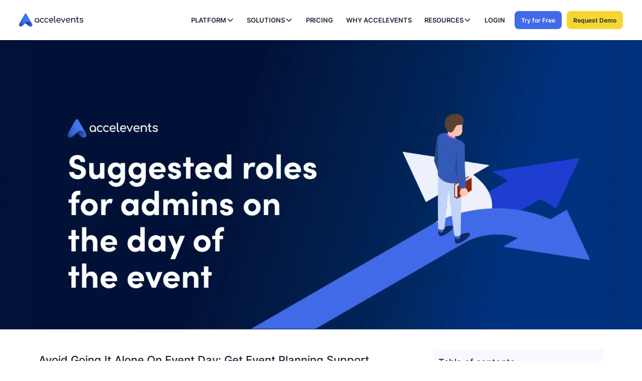

--- FILE ---
content_type: text/html; charset=utf-8
request_url: https://www.accelevents.com/blog/event-planners-avoid-going-it-alone-the-day-of-your-event
body_size: 85836
content:
<!DOCTYPE html><!-- Last Published: Mon Feb 02 2026 19:50:11 GMT+0000 (Coordinated Universal Time) --><html data-wf-domain="wf.accelevents.com" data-wf-page="6310c8d5dd8d4e063dcf25a2" data-wf-site="62025e154b5db67270fdc01e" lang="en" data-wf-collection="6310c8d5dd8d4e9040cf24f8" data-wf-item-slug="event-planners-avoid-going-it-alone-the-day-of-your-event"><head><meta charset="utf-8"/><title>Avoid Going It Alone On Event Day: Get Event Planning Support</title><meta content="Learn how to staff event day with assistants for attendee chat, speakers, and expo booths. Set up a Help Desk, monitor contact forms, and keep sessions smooth." name="description"/><meta content="Avoid Going It Alone On Event Day: Get Event Planning Support" property="og:title"/><meta content="Learn how to staff event day with assistants for attendee chat, speakers, and expo booths. Set up a Help Desk, monitor contact forms, and keep sessions smooth." property="og:description"/><meta content="https://cdn.prod.website-files.com/620b4dfc30add2618d5e13a5/6347fe015b44345e8d225cb0_event-planners-avoid-going-it-alone-the-day-of-your-event.webp" property="og:image"/><meta content="Avoid Going It Alone On Event Day: Get Event Planning Support" property="twitter:title"/><meta content="Learn how to staff event day with assistants for attendee chat, speakers, and expo booths. Set up a Help Desk, monitor contact forms, and keep sessions smooth." property="twitter:description"/><meta content="https://cdn.prod.website-files.com/620b4dfc30add2618d5e13a5/6347fe015b44345e8d225cb0_event-planners-avoid-going-it-alone-the-day-of-your-event.webp" property="twitter:image"/><meta property="og:type" content="website"/><meta content="summary_large_image" name="twitter:card"/><meta content="width=device-width, initial-scale=1" name="viewport"/><meta content="WI19BBD7Wy6ZKycHsKGAo2wOeJSAREG9Eey66NBsafg" name="google-site-verification"/><link href="https://cdn.prod.website-files.com/62025e154b5db67270fdc01e/css/accelevents.webflow.shared.da5c309c5.min.css" rel="stylesheet" type="text/css" integrity="sha384-2lwwnF56MPq1HrZgxsArZMq8N9ddAcDJh7UdVGBuIKlt8uDUs0i8Wi8keoTRXTK1" crossorigin="anonymous"/><script type="text/javascript">!function(o,c){var n=c.documentElement,t=" w-mod-";n.className+=t+"js",("ontouchstart"in o||o.DocumentTouch&&c instanceof DocumentTouch)&&(n.className+=t+"touch")}(window,document);</script><link href="https://cdn.prod.website-files.com/62025e154b5db67270fdc01e/682c5705940ac6605c2f91b6_Accelevents.ico" rel="shortcut icon" type="image/x-icon"/><link href="https://cdn.prod.website-files.com/62025e154b5db67270fdc01e/685d545cad3fa999d963cd6f_Accelevents_256x256.png" rel="apple-touch-icon"/><link href="https://www.accelevents.com/blog/event-planners-avoid-going-it-alone-the-day-of-your-event" rel="canonical"/><script>
    document.documentElement.dataset.wfDomain = 'www.accelevents.com';
</script>

<meta name="theme-color" content="#406ae8" />


<!-- Header Code -->

<script charset="utf-8" type="lazyload_int" data-src="//js.hsforms.net/forms/shell.js"></script>

<!-- Google Tag Manager -->
<script>(function(w,d,s,l,i){w[l]=w[l]||[];w[l].push({'gtm.start':
new Date().getTime(),event:'gtm.js'});var f=d.getElementsByTagName(s)[0],
j=d.createElement(s),dl=l!='dataLayer'?'&l='+l:'';j.defer=true;j.src=
'https://www.googletagmanager.com/gtm.js?id='+i+dl;f.parentNode.insertBefore(j,f);
})(window,document,'script','dataLayer','GTM-MKTR2F2');</script>
<!-- End Google Tag Manager -->



<script defer src="https://code.jquery.com/jquery-3.6.0.min.js" integrity="sha256-/xUj+3OJU5yExlq6GSYGSHk7tPXikynS7ogEvDej/m4=" crossorigin="anonymous"></script>
<style>@media screen and (max-width:575px){.home-page-header .header-grid-home-page img{min-height:59vw}}@media screen and (min-width:1200px){.home-page-header .header-grid-home-page img{min-height:41vw}}</style>



<script>
  (function() {
    var url = window.location.href;
    if (!url.includes("www")) {
      var metaTag = document.createElement('meta');
      metaTag.name = "robots";
      metaTag.content = "noindex, nofollow";
      document.getElementsByTagName('head')[0].appendChild(metaTag);
    }
  })();
</script>

<script type="application/ld+json">
{
  "@context": "https://schema.org",
  "@type": "Organization",
  "@id": "https://www.accelevents.com/#org",
  "name": "Accelevents",
  "url": "https://www.accelevents.com/",
  "logo": {
    "@type": "ImageObject",
    "url": "https://cdn.prod.website-files.com/62025e154b5db67270fdc01e/6543894a856384b8cd6b1827_accelevents-logo.svg"
  },
  "telephone": "+1-857-254-8035",
  "sameAs": [
    "https://www.linkedin.com/company/accelevents",
    "https://www.facebook.com/accelevents",
    "https://twitter.com/accelevents",
    "https://www.instagram.com/accelevents",
    "https://www.youtube.com/@Accelevents"
  ],
  "contactPoint": [
    {
      "@type": "ContactPoint",
      "contactType": "sales",
      "url": "https://www.accelevents.com/request-a-demo"
    }
  ]
}
</script>


<style>
  @media (max-width: 1199px) {
    .navigation-stack-platform-2 {
      display: none !important;
    }
  }
</style>

<!-- Manual favicon declarations -->
<link rel="icon" type="image/x-icon" href="https://cdn.prod.website-files.com/62025e154b5db67270fdc01e/682c5705940ac6605c2f91b6_Accelevents.ico">
<link rel="icon" type="image/png" sizes="32x32" href="https://cdn.prod.website-files.com/62025e154b5db67270fdc01e/682c5488f4cbda02b2fd985b_7cb8bcf917cdb1711dc40bf3c26501c6_32%20x%2032%20Favicon.png">

<style data-info="hacks-head">
.hack20-sub-bullet {
  margin-left: 15px;
}

.hack20-sub-bullet-2 {
  margin-left: 30px;
}

@media (max-width: 767px) {
  .hack20-sub-bullet {
    margin-left: 10px;
}

  .hack20-sub-bullet-2 {
	  margin-left: 20px;
}
</style>

<style>
.competitor-layout-guide-body {
  width: 100%;
  overflow-x: auto; /* Allow horizontal scroll on mobile */
  -webkit-overflow-scrolling: touch;
}

/* Table basics */
.competitor-layout-guide-body table {
  width: 100%;
  border-collapse: collapse;
  margin: 1.5rem 0;
  table-layout: auto;
  font-size: 1rem;
  line-height: 1.6;
}


/* Table cells */
.competitor-layout-guide-body th,
.competitor-layout-guide-body td {
  padding: 0.7rem 1rem;
  border: 1px solid #e0e0e0;
  vertical-align: top;
  text-align: left;
  background: #fff;
  /* Do not break words by default */
  word-break: normal;
  overflow-wrap: normal;
}

/* Header row */
.competitor-layout-guide-body table tr:first-child th,
.competitor-layout-guide-body table tr:first-child td {
  background: #f5f7fa;
  font-weight: 700;
  color: #1a283a;
  border-bottom: 2px solid #2d5bf6;
}


/* First column: company names */
.competitor-layout-guide-body table tr td:first-child {
  font-weight: 600;
  background: #fafbfd;
  white-space: nowrap;
}

/* Responsive: font-size and scroll on small screens */
@media (max-width: 800px) {
  .competitor-layout-guide-body table {
    min-width: 600px;
    font-size: 0.95rem;
  }
  /* Optional: If you want to force-break long words on mobile, uncomment:
  .competitor-layout-guide-body th,
  .competitor-layout-guide-body td {
    word-break: break-word;
    overflow-wrap: anywhere;
  }
  */
}
</style>

<script type="application/ld+json">
{
  "@context": "https://schema.org",
  "@type": "BlogPosting",
  "@id": "https://www.accelevents.com/blog/event-planners-avoid-going-it-alone-the-day-of-your-event#post",
  "headline": "",
  "url": "https://www.accelevents.com/blog/event-planners-avoid-going-it-alone-the-day-of-your-event",
"datePublished": "2022-04-20T00:00:00+00:00",
  "author": {
    "@type": "Person",
    "name": "Accelevents"
  },
  "publisher": {
    "@type": "Organization",
    "@id": "https://www.accelevents.com/#org"
  },
  "mainEntityOfPage": {
    "@type": "WebPage",
    "@id": "https://www.accelevents.com/blog/event-planners-avoid-going-it-alone-the-day-of-your-event"
  }
}
</script>

</head><body><div class="global-navigation-bar"><div class="w-embed w-iframe"><!-- Google Tag Manager (noscript) -->
<noscript><iframe src="https://www.googletagmanager.com/ns.html?id=GTM-MKTR2F2"
height="0" width="0" style="display:none;visibility:hidden"></iframe></noscript>
<!-- End Google Tag Manager (noscript) --></div><div data-collapse="medium" data-animation="default" data-duration="400" data-easing="ease" data-easing2="ease" role="banner" class="navigation-bar w-nav"><div class="navigation-container"><a href="/" class="logo-home w-nav-brand"><img loading="lazy" src="https://cdn.prod.website-files.com/62025e154b5db67270fdc01e/6543894a856384b8cd6b1827_accelevents-logo.svg" alt="" class="logo-image"/></a><div class="navbar-desktop"><div class="navmenu__flex-container"><ul role="list" class="navmenu__link-list w-list-unstyled"><li class="link-list__list-item"><div data-delay="300" data-hover="true" data-w-id="6ec40959-2226-d6cd-028b-79549282c22e" class="navbar_menu-dropdown-platform w-dropdown"><div class="navbar-buton-dropdown-platform w-dropdown-toggle"><div class="navigation-bar-menu">PLATFORM</div><div class="dropdown-chevron-platform w-embed"><svg width=" 100%" height=" 100%" viewBox="0 0 16 16" fill="none" xmlns="http://www.w3.org/2000/svg">
<path fill-rule="evenodd" clip-rule="evenodd" d="M2.55806 6.29544C2.46043 6.19781 2.46043 6.03952 2.55806 5.94189L3.44195 5.058C3.53958 4.96037 3.69787 4.96037 3.7955 5.058L8.00001 9.26251L12.2045 5.058C12.3021 4.96037 12.4604 4.96037 12.5581 5.058L13.4419 5.94189C13.5396 6.03952 13.5396 6.19781 13.4419 6.29544L8.17678 11.5606C8.07915 11.6582 7.92086 11.6582 7.82323 11.5606L2.55806 6.29544Z" fill="currentColor"/>
</svg></div></div><nav class="nav-dropdown-platform w-dropdown-list"><div class="navigation-top-gradient"><div id="w-node-f84ceebc-0258-8d67-1cc9-be10106cdaaa-3ccf5966" class="w-layout-layout navigation-top-links-stack wf-layout-layout"><div class="w-layout-cell navigation-top-links-stack-2"><a href="/platform/support" class="navigation-link-small w-inline-block"><div id="w-node-_42547161-b39d-3465-d9e5-984f2f10c2d5-3ccf5966" class="w-layout-layout navigation-icon-link wf-layout-layout"><div class="w-layout-cell navigation-icon-link-cell-1"><img loading="lazy" src="https://cdn.prod.website-files.com/62025e154b5db67270fdc01e/67dc62a93e7580a595b1efcf_5657541ccfdb93904707dd4c5ea10f4b_support.webp" alt="" class="main-navigation-icon"/></div><div class="w-layout-cell navigation-icon-link-cell-2"><div class="nav-title-small-cta">Customer support</div></div></div></a></div><div class="w-layout-cell navigation-top-links-stack-2"><a href="/enterprise-event-management" class="navigation-link-small w-inline-block"><div id="w-node-f84ceebc-0258-8d67-1cc9-be10106cdaad-3ccf5966" class="w-layout-layout navigation-icon-link wf-layout-layout"><div class="w-layout-cell navigation-icon-link-cell-1"><img loading="lazy" src="https://cdn.prod.website-files.com/65aa73e2e3c8567a7dac992d/6734bc9ba2060f175ffd8465_B2B.webp" alt="" class="main-navigation-icon"/></div><div class="w-layout-cell navigation-icon-link-cell-2"><div class="nav-title-small-cta">Enterprise</div></div></div></a></div><div class="w-layout-cell navigation-top-links-stack-2"><a href="https://updates.accelevents.com/en" target="_blank" class="navigation-link-small w-inline-block"><div id="w-node-f84ceebc-0258-8d67-1cc9-be10106cdab5-3ccf5966" class="w-layout-layout navigation-icon-link wf-layout-layout"><div class="w-layout-cell navigation-icon-link-cell-1"><img loading="lazy" src="https://cdn.prod.website-files.com/65aa73e2e3c8567a7dac992d/65aa73e2e3c8567a7daca0be_Product%20Updates.webp" alt="" class="main-navigation-icon"/></div><div class="w-layout-cell navigation-icon-link-cell-2"><div class="nav-title-small-cta">Product Updates</div></div></div></a></div></div></div><div class="navbar-platform-container"><div class="navbar_dropdown-content"><div id="w-node-_69cc6936-989a-e6cd-720e-810d2e09d58b-3ccf5966" class="w-layout-layout navigation-stack-platform wf-layout-layout"><div class="w-layout-cell navigation-stack-platform-1"><div class="platformnav_dropdown-content-left"><div id="w-node-_69cc6936-989a-e6cd-720e-810d2e09d58e-3ccf5966" class="nav-column-a"><div class="nav-title-wrapper-2"><div class="navigation-heading-title">Event Management</div></div><div class="w-layout-grid nav-column-large-3"><a href="/platform/ticketing-registration" id="w-node-_69cc6936-989a-e6cd-720e-810d2e09d593-3ccf5966" class="navigation-link-small w-inline-block"><div class="navigation-title-small">Registration</div></a><a href="/solutions/event-marketing" id="w-node-_69cc6936-989a-e6cd-720e-810d2e09d596-3ccf5966" class="navigation-link-small w-inline-block"><div class="navigation-title-small">Event marketing</div></a><a href="/platform/exhibitors-sponsors" id="w-node-_69cc6936-989a-e6cd-720e-810d2e09d599-3ccf5966" class="navigation-link-small w-inline-block"><div class="navigation-title-small">Exhibitors &amp; sponsors</div></a><a href="/platform/event-website-builder" id="w-node-_7cad2c41-d0ff-c2a6-f292-cd258e87e15b-3ccf5966" class="navigation-link-small w-inline-block"><div class="navigation-title-small">Event website builder</div></a></div></div><div id="w-node-_69cc6936-989a-e6cd-720e-810d2e09d59c-3ccf5966" class="nav-column-a"><div class="nav-title-wrapper-2"><div class="navigation-heading-title">Onsite Experience</div></div><div class="w-layout-grid nav-column-large-3"><a href="/platform/event-check-in" id="w-node-_69cc6936-989a-e6cd-720e-810d2e09d5a1-3ccf5966" class="navigation-link-small w-inline-block"><div class="navigation-title-small">Check-in</div></a><a href="/platform/badge-printing" id="w-node-_69cc6936-989a-e6cd-720e-810d2e09d5a4-3ccf5966" class="navigation-link-small w-inline-block"><div class="navigation-title-small">Badge printing</div></a><a href="/event-app/attendees" id="w-node-_69cc6936-989a-e6cd-720e-810d2e09d5a7-3ccf5966" class="navigation-link-small w-inline-block"><div class="navigation-title-small">Event mobile app</div></a><a href="/solutions/lead-capture" id="w-node-_69cc6936-989a-e6cd-720e-810d2e09d5aa-3ccf5966" class="navigation-link-small w-inline-block"><div class="navigation-title-small">Lead capture</div></a></div></div><div id="w-node-_69cc6936-989a-e6cd-720e-810d2e09d5ad-3ccf5966" class="nav-column-a"><div class="nav-title-wrapper-2"><div class="navigation-heading-title">Content Management</div></div><div class="w-layout-grid nav-column-large-3 _2-rows"><a href="/platform/event-agenda-builder" id="w-node-_69cc6936-989a-e6cd-720e-810d2e09d5b2-3ccf5966" class="navigation-link-small w-inline-block"><div id="w-node-_69cc6936-989a-e6cd-720e-810d2e09d5b3-3ccf5966" class="w-layout-layout navigation-icon-link-2 wf-layout-layout"><div class="w-layout-cell navigation-icon-link-cell-2-2"><div class="navigation-title-small">Agenda builder</div></div></div></a><a href="/solutions/abstract-management-software" id="w-node-_69cc6936-989a-e6cd-720e-810d2e09d5b7-3ccf5966" class="navigation-link-small w-inline-block"><div id="w-node-_69cc6936-989a-e6cd-720e-810d2e09d5b8-3ccf5966" class="w-layout-layout navigation-icon-link-2 wf-layout-layout"><div class="w-layout-cell navigation-icon-link-cell-2-2"><div class="navigation-title-small">Call for speakers</div></div></div></a><a href="/platform/speaker-management" id="w-node-_69cc6936-989a-e6cd-720e-810d2e09d5bc-3ccf5966" class="navigation-link-small w-inline-block"><div id="w-node-_69cc6936-989a-e6cd-720e-810d2e09d5bd-3ccf5966" class="w-layout-layout navigation-icon-link-2 wf-layout-layout"><div class="w-layout-cell navigation-icon-link-cell-2-2"><div class="navigation-title-small">Speaker management</div></div></div></a><a href="/virtual-events" id="w-node-_69cc6936-989a-e6cd-720e-810d2e09d5c1-3ccf5966" class="navigation-link-small w-inline-block"><div id="w-node-_69cc6936-989a-e6cd-720e-810d2e09d5c2-3ccf5966" class="w-layout-layout navigation-icon-link-2 wf-layout-layout"><div class="w-layout-cell navigation-icon-link-cell-2-2"><div class="navigation-title-small">Virtual event hub</div></div></div></a></div></div><div id="w-node-_69cc6936-989a-e6cd-720e-810d2e09d5c6-3ccf5966" class="nav-column-a"><div class="nav-title-wrapper-2"><div class="navigation-heading-title">Attendee Experience</div></div><div class="w-layout-grid nav-column-large-3"><a href="/platform/attendee-engagement" id="w-node-_69cc6936-989a-e6cd-720e-810d2e09d5cb-3ccf5966" class="navigation-link-small w-inline-block"><div id="w-node-_69cc6936-989a-e6cd-720e-810d2e09d5cc-3ccf5966" class="w-layout-layout navigation-icon-link-2 wf-layout-layout"><div class="w-layout-cell navigation-icon-link-cell-2-2"><div class="navigation-title-small">Attendee engagement</div></div></div></a><a href="/platform/gamification" id="w-node-_69cc6936-989a-e6cd-720e-810d2e09d5d0-3ccf5966" class="navigation-link-small w-inline-block"><div id="w-node-_69cc6936-989a-e6cd-720e-810d2e09d5d1-3ccf5966" class="w-layout-layout navigation-icon-link-2 wf-layout-layout"><div class="w-layout-cell navigation-icon-link-cell-2-2"><div class="navigation-title-small">Gamification</div></div></div></a><a href="/platform/networking" id="w-node-_69cc6936-989a-e6cd-720e-810d2e09d5d5-3ccf5966" class="navigation-link-small w-inline-block"><div id="w-node-_69cc6936-989a-e6cd-720e-810d2e09d5d6-3ccf5966" class="w-layout-layout navigation-icon-link-2 wf-layout-layout"><div class="w-layout-cell navigation-icon-link-cell-2-2"><div class="navigation-title-small">Networking tools</div></div></div></a><a href="/platform/meeting-scheduler" id="w-node-_69cc6936-989a-e6cd-720e-810d2e09d5da-3ccf5966" class="navigation-link-small w-inline-block"><div id="w-node-_69cc6936-989a-e6cd-720e-810d2e09d5db-3ccf5966" class="w-layout-layout navigation-icon-link-2 wf-layout-layout"><div class="w-layout-cell navigation-icon-link-cell-2-2"><div class="navigation-title-small">Meeting scheduler</div></div></div></a><a href="/platform/hosted-buyer-software" id="w-node-f46f9f43-a9fe-3813-c960-71230e22b11b-3ccf5966" class="navigation-link-small w-inline-block"><div id="w-node-f46f9f43-a9fe-3813-c960-71230e22b11c-3ccf5966" class="w-layout-layout navigation-icon-link-2 wf-layout-layout"><div class="w-layout-cell navigation-icon-link-cell-2-2"><div class="navigation-title-small">Hosted buyer</div></div></div></a></div></div><div id="w-node-_69cc6936-989a-e6cd-720e-810d2e09d5df-3ccf5966" class="nav-column-a"><div class="nav-title-wrapper-2"><div class="navigation-heading-title">Insights &amp; Integrations</div></div><div class="w-layout-grid nav-column-large-3"><a href="/platform/in-depth-analytics" id="w-node-_69cc6936-989a-e6cd-720e-810d2e09d5e4-3ccf5966" class="navigation-link-small w-inline-block"><div id="w-node-_69cc6936-989a-e6cd-720e-810d2e09d5e5-3ccf5966" class="w-layout-layout navigation-icon-link-2 wf-layout-layout"><div class="w-layout-cell navigation-icon-link-cell-2-2"><div class="navigation-title-small">Reporting &amp; analytics</div></div></div></a><a href="/integrations" id="w-node-_69cc6936-989a-e6cd-720e-810d2e09d5e9-3ccf5966" class="navigation-link-small w-inline-block"><div id="w-node-_69cc6936-989a-e6cd-720e-810d2e09d5ea-3ccf5966" class="w-layout-layout navigation-icon-link-2 wf-layout-layout"><div class="w-layout-cell navigation-icon-link-cell-2-2"><div class="navigation-title-small">Integrations</div></div></div></a><a href="/platform/continuing-education" id="w-node-_9a94ece8-dcf4-448e-46cf-ccd92a9a254e-3ccf5966" class="navigation-link-small w-inline-block"><div id="w-node-_9a94ece8-dcf4-448e-46cf-ccd92a9a254f-3ccf5966" class="w-layout-layout navigation-icon-link-2 wf-layout-layout"><div class="w-layout-cell navigation-icon-link-cell-2-2"><div class="navigation-title-small">Continuing education</div></div></div></a></div></div></div></div><div class="w-layout-cell navigation-stack-platform-2"><div class="navbar-platform_dropdown-content-right"><div id="w-node-_69cc6936-989a-e6cd-720e-810d2e09d5f0-3ccf5966" class="navbar-platform_dropdown-content-right-wrapper"><img sizes="100vw" srcset="https://cdn.prod.website-files.com/62025e154b5db67270fdc01e/680a3d49d16df45c11257ec1_Stunning%20Design%2C%20Total%20Control%20_-p-500.webp 500w, https://cdn.prod.website-files.com/62025e154b5db67270fdc01e/680a3d49d16df45c11257ec1_Stunning%20Design%2C%20Total%20Control%20_-p-800.webp 800w, https://cdn.prod.website-files.com/62025e154b5db67270fdc01e/680a3d49d16df45c11257ec1_Stunning%20Design%2C%20Total%20Control%20_-p-1080.webp 1080w, https://cdn.prod.website-files.com/62025e154b5db67270fdc01e/680a3d49d16df45c11257ec1_Stunning%20Design%2C%20Total%20Control%20_.webp 1300w" alt="" src="https://cdn.prod.website-files.com/62025e154b5db67270fdc01e/680a3d49d16df45c11257ec1_Stunning%20Design%2C%20Total%20Control%20_.webp" loading="lazy" class="navigation-bar-image"/><div class="navbar-platform_dropdown-cta-copy-right"><div class="text-block-85">Looking for new event software?</div></div><a href="/request-a-demo" class="book-a-demo-nav-side-bar w-inline-block"><div class="text-block-88">Chat with us today</div></a></div></div></div></div></div></div></nav></div></li><li class="link-list__list-item"><div data-delay="300" data-hover="true" data-w-id="df7c2833-b92e-084f-056e-ba495723fff8" class="navbar_menu-dropdown-solutions w-dropdown"><div class="navbar-buton-dropdown-solutions w-dropdown-toggle"><div class="navigation-bar-menu">SOLUTIONS</div><div class="dropdown-chevron-solutions w-embed"><svg width=" 100%" height=" 100%" viewBox="0 0 16 16" fill="none" xmlns="http://www.w3.org/2000/svg">
<path fill-rule="evenodd" clip-rule="evenodd" d="M2.55806 6.29544C2.46043 6.19781 2.46043 6.03952 2.55806 5.94189L3.44195 5.058C3.53958 4.96037 3.69787 4.96037 3.7955 5.058L8.00001 9.26251L12.2045 5.058C12.3021 4.96037 12.4604 4.96037 12.5581 5.058L13.4419 5.94189C13.5396 6.03952 13.5396 6.19781 13.4419 6.29544L8.17678 11.5606C8.07915 11.6582 7.92086 11.6582 7.82323 11.5606L2.55806 6.29544Z" fill="currentColor"/>
</svg></div></div><nav class="nav-dropdown-solutions w-dropdown-list"><div class="navigation-top-gradient"><div class="spacer-30px"></div></div><div class="navbar-solution-container"><div class="navbar-solution-content"><div class="navbar-solution-content-left"><div id="w-node-_40bf5c3a-a9b9-5795-7a31-24df1ab1f16d-3ccf5966" class="event-format-nav"><div class="nav-title-wrapper-2"><div class="navigation-heading-title">Event Format</div></div><div id="w-node-_40bf5c3a-a9b9-5795-7a31-24df1ab1f171-3ccf5966" class="w-layout-layout navbar-solution-event-format-stack wf-layout-layout"><div class="w-layout-cell navbar-solution-event-format-cell"><a href="/solutions/in-person-events" class="image w-inline-block"><img loading="lazy" src="https://cdn.prod.website-files.com/62025e154b5db67270fdc01e/6773f2052bfb890a3fe2cafd_inperson%20events.webp" alt="" class="image-118"/></a></div><div class="w-layout-cell navbar-solution-event-format-cell"><a href="/solutions/in-person-events" class="navigation-link-small w-inline-block"><div class="event-format-title">In-person events</div></a></div><div class="w-layout-cell navbar-solution-event-format-cell"><a href="/hybrid-events" class="link-block-24 w-inline-block"><img loading="lazy" src="https://cdn.prod.website-files.com/62025e154b5db67270fdc01e/6773f2052bfb890a3fe2cae9_Hybrid%20events.webp" alt="" class="image-119"/></a></div><div class="w-layout-cell navbar-solution-event-format-cell"><a href="/hybrid-events" class="navigation-link-small w-inline-block"><div class="event-format-title">Hybrid events</div></a></div><div class="w-layout-cell navbar-solution-event-format-cell"><a href="/virtual-events" class="link-block-23 w-inline-block"><img loading="lazy" src="https://cdn.prod.website-files.com/62025e154b5db67270fdc01e/6773f2052bfb890a3fe2cae7_virtual.webp" alt="" class="image-120"/></a></div><div class="w-layout-cell navbar-solution-event-format-cell"><a href="/virtual-events" class="navigation-link-small w-inline-block"><div class="event-format-title">Virtual events</div></a></div></div></div><div id="w-node-_40bf5c3a-a9b9-5795-7a31-24df1ab1f187-3ccf5966" class="nav-block-use-cases"><div class="nav-title-wrapper-2"><div class="navigation-heading-title">Use Cases</div></div><div class="w-layout-grid nav-column-use-cases"><a href="/platform/white-label" id="w-node-_68ffbdf0-6941-87f0-40f4-6fe96f85ac08-3ccf5966" class="navigation-link-small w-inline-block"><div class="navigation-title-small">White label</div></a><a href="/solutions/conference" id="w-node-_40bf5c3a-a9b9-5795-7a31-24df1ab1f18c-3ccf5966" class="navigation-link-small w-inline-block"><div class="navigation-title-small">Conferences</div></a><a href="/solutions/trade-shows" id="w-node-_40bf5c3a-a9b9-5795-7a31-24df1ab1f18f-3ccf5966" class="navigation-link-small w-inline-block"><div class="navigation-title-small">Trade shows</div></a><a href="/solutions/product-launches" id="w-node-_40bf5c3a-a9b9-5795-7a31-24df1ab1f192-3ccf5966" class="navigation-link-small w-inline-block"><div class="navigation-title-small">Product launches</div></a><a href="/solutions/field-marketing" id="w-node-_40bf5c3a-a9b9-5795-7a31-24df1ab1f195-3ccf5966" class="navigation-link-small w-inline-block"><div class="navigation-title-small">Field marketing</div></a><a href="/solutions/sales-kickoff" id="w-node-_40bf5c3a-a9b9-5795-7a31-24df1ab1f198-3ccf5966" class="navigation-link-small w-inline-block"><div class="navigation-title-small">Sales kickoffs</div></a><a href="/solutions/internal-event" id="w-node-_40bf5c3a-a9b9-5795-7a31-24df1ab1f19b-3ccf5966" class="navigation-link-small w-inline-block"><div class="navigation-title-small">Internal events</div></a><a href="/solutions/seminars-training" id="w-node-_40bf5c3a-a9b9-5795-7a31-24df1ab1f19e-3ccf5966" class="navigation-link-small w-inline-block"><div class="navigation-title-small">Seminars &amp; training</div></a><a href="/solutions/fundraisers" id="w-node-_40bf5c3a-a9b9-5795-7a31-24df1ab1f1a1-3ccf5966" class="navigation-link-small w-inline-block"><div class="navigation-title-small">Fundraisers</div></a></div></div><div id="w-node-_40bf5c3a-a9b9-5795-7a31-24df1ab1f1a4-3ccf5966" class="nav-block-industries"><div class="nav-title-wrapper-2"><div class="navigation-heading-title">Industries</div></div><div class="w-layout-grid nav-column-industries"><a href="/solutions/associations" id="w-node-_40bf5c3a-a9b9-5795-7a31-24df1ab1f1a9-3ccf5966" class="navigation-link-small w-inline-block"><div id="w-node-_40bf5c3a-a9b9-5795-7a31-24df1ab1f1aa-3ccf5966" class="w-layout-layout navigation-icon-link-2 wf-layout-layout"><div class="w-layout-cell navigation-icon-link-cell-2-2"><div class="navigation-title-small">Associations</div></div></div></a><a href="/solutions/agencies" id="w-node-_40bf5c3a-a9b9-5795-7a31-24df1ab1f1ae-3ccf5966" class="navigation-link-small w-inline-block"><div id="w-node-_40bf5c3a-a9b9-5795-7a31-24df1ab1f1af-3ccf5966" class="w-layout-layout navigation-icon-link-2 wf-layout-layout"><div class="w-layout-cell navigation-icon-link-cell-2-2"><div class="navigation-title-small">Agencies</div></div></div></a><a href="/solutions/b2b" id="w-node-_40bf5c3a-a9b9-5795-7a31-24df1ab1f1b3-3ccf5966" class="navigation-link-small w-inline-block"><div id="w-node-_40bf5c3a-a9b9-5795-7a31-24df1ab1f1b4-3ccf5966" class="w-layout-layout navigation-icon-link-2 wf-layout-layout"><div class="w-layout-cell navigation-icon-link-cell-2-2"><div class="navigation-title-small">B2B</div></div></div></a><a href="/solutions/education" id="w-node-_40bf5c3a-a9b9-5795-7a31-24df1ab1f1b8-3ccf5966" class="navigation-link-small w-inline-block"><div id="w-node-_40bf5c3a-a9b9-5795-7a31-24df1ab1f1b9-3ccf5966" class="w-layout-layout navigation-icon-link-2 wf-layout-layout"><div class="w-layout-cell navigation-icon-link-cell-2-2"><div class="navigation-title-small">Education</div></div></div></a><a href="/solutions/media-industry" id="w-node-_40bf5c3a-a9b9-5795-7a31-24df1ab1f1bd-3ccf5966" class="navigation-link-small w-inline-block"><div id="w-node-_40bf5c3a-a9b9-5795-7a31-24df1ab1f1be-3ccf5966" class="w-layout-layout navigation-icon-link-2 wf-layout-layout"><div class="w-layout-cell navigation-icon-link-cell-2-2"><div class="navigation-title-small">Media</div></div></div></a></div></div></div><div class="navbar-solution-content-right"><div class="navbar5_dropdown-content-right"><div class="navbar_dropdown-content-wrapper z-index-1"><div class="margin-bottom"><h4 class="nav-side-bar-tiitle">Case studies</h4></div><div id="w-node-_40bf5c3a-a9b9-5795-7a31-24df1ab1f1c8-3ccf5966" class="navbar5_blog-list-wrapper"><div class="navbar5_blog-list"><a id="w-node-_40bf5c3a-a9b9-5795-7a31-24df1ab1f1ca-3ccf5966" href="https://www.accelevents.com/case-studies/powerful-accelevents-hubspot-integration-increases-zapier-event-attendance-by-422" class="navbar5_blog-item w-inline-block"><div class="navbar5_blog-image-wrapper"><img sizes="100vw" srcset="https://cdn.prod.website-files.com/62025e154b5db67270fdc01e/6773f2052bfb890a3fe2caec_zapconnect-p-500.webp 500w, https://cdn.prod.website-files.com/62025e154b5db67270fdc01e/6773f2052bfb890a3fe2caec_zapconnect.webp 732w" alt="" src="https://cdn.prod.website-files.com/62025e154b5db67270fdc01e/6773f2052bfb890a3fe2caec_zapconnect.webp" loading="lazy" class="navbar5_blog-image"/></div><div class="navbar5_large-item-content"><div class="margin-bottom"><div class="navbar-solutions-casestudy-title">Hubspot integration increases Zapier event attendance by 422%</div></div><div class="margin-top"><div class="text-style-link">Read more</div></div></div></a><a href="https://www.accelevents.com/case-studies/the-power-of-long-term-partnerships-ethispheres-journey-with-accelevents" class="navbar5_blog-item w-inline-block"><div class="navbar5_blog-image-wrapper"><img sizes="100vw" srcset="https://cdn.prod.website-files.com/62025e154b5db67270fdc01e/6773f2052bfb890a3fe2caef_Global%2520Ethics%2520Summit-p-500.webp 500w, https://cdn.prod.website-files.com/62025e154b5db67270fdc01e/6773f2052bfb890a3fe2caef_Global%20Ethics%20Summit.webp 732w" alt="" src="https://cdn.prod.website-files.com/62025e154b5db67270fdc01e/6773f2052bfb890a3fe2caef_Global%20Ethics%20Summit.webp" loading="lazy" class="navbar5_blog-image"/></div><div class="navbar5_large-item-content"><div class="margin-bottom"><div class="navbar-solutions-casestudy-title">Ethisphere’s long-term partnership with Accelevents</div></div><div class="margin-top"><div class="text-style-link">Read more</div></div></div></a><a href="https://www.accelevents.com/case-studies/how-accelevents-became-meeting-management-services-go-to-event-tech-partner" class="navbar5_blog-item w-inline-block"><div class="navbar5_blog-image-wrapper"><img sizes="100vw" srcset="https://cdn.prod.website-files.com/62025e154b5db67270fdc01e/680b856fee11d9c43b72212a_mms-nav-bar-case-study-p-500.webp 500w, https://cdn.prod.website-files.com/62025e154b5db67270fdc01e/680b856fee11d9c43b72212a_mms-nav-bar-case-study.webp 732w" alt="" src="https://cdn.prod.website-files.com/62025e154b5db67270fdc01e/680b856fee11d9c43b72212a_mms-nav-bar-case-study.webp" loading="lazy" class="navbar5_blog-image"/></div><div class="navbar5_large-item-content"><div class="margin-bottom"><div class="navbar-solutions-casestudy-title">How Accelevents Became Meeting Management Services’ Go-To Event Tech Partner</div></div><div class="margin-top"><div class="text-style-link">Read more</div></div></div></a></div></div><div class="navbar-solutions-casestudy-read-al"><div class="see-all-link-wrap"><a href="/case-studies" class="see-all-link w-inline-block"><div class="see-all-link-text-block">See all case studies</div></a></div></div></div></div></div></div></div></nav></div></li><li class="link-list__list-item"><a href="/pricing" class="nav-link-underline w-inline-block"><div class="navigation-bar-menu">Pricing</div></a></li><li class="link-list__list-item"><a href="/about-us" class="nav-link-underline w-inline-block"><div class="navigation-bar-menu">Why Accelevents</div></a></li><li class="link-list__list-item"><div data-delay="300" data-hover="true" data-w-id="cb3d655e-a5c7-a5cb-3f50-521358d63666" class="navbar_menu-dropdown-resources w-dropdown"><div class="navbar-buton-dropdown-resources w-dropdown-toggle"><div class="navigation-bar-menu">RESOURCES</div><div class="dropdown-chevron-resources w-embed"><svg width=" 100%" height=" 100%" viewBox="0 0 16 16" fill="none" xmlns="http://www.w3.org/2000/svg">
<path fill-rule="evenodd" clip-rule="evenodd" d="M2.55806 6.29544C2.46043 6.19781 2.46043 6.03952 2.55806 5.94189L3.44195 5.058C3.53958 4.96037 3.69787 4.96037 3.7955 5.058L8.00001 9.26251L12.2045 5.058C12.3021 4.96037 12.4604 4.96037 12.5581 5.058L13.4419 5.94189C13.5396 6.03952 13.5396 6.19781 13.4419 6.29544L8.17678 11.5606C8.07915 11.6582 7.92086 11.6582 7.82323 11.5606L2.55806 6.29544Z" fill="currentColor"/>
</svg></div></div><nav class="nav-dropdown-resources w-dropdown-list"><div class="navigation-top-gradient"><div class="spacer-30px"></div></div><div class="navbar-resources-container"><div class="navbar-resources-content"><div class="navbar-resources-content-left"><div id="w-node-_301f31d8-39e6-2412-49f7-827c6543dc10-3ccf5966"><div class="nav-title-wrapper-2"><div class="navigation-heading-title">Build</div></div><div class="w-layout-grid nav-column-resources _2-up"><a href="https://developer.accelevents.com/docs/accelevents-api-documentation" id="w-node-_301f31d8-39e6-2412-49f7-827c6543dc18-3ccf5966" target="_blank" class="navigation-link-small w-inline-block"><div class="navigation-title-small">Developers</div></a><a href="/integrations" id="w-node-_301f31d8-39e6-2412-49f7-827c6543dc1b-3ccf5966" class="navigation-link-small w-inline-block"><div class="navigation-title-small">Integrations library</div></a></div></div><div><div class="nav-title-wrapper-2"><div class="navigation-heading-title">Learn</div></div><div class="w-layout-grid nav-column-learn"><a href="https://support.accelevents.com/en/" id="w-node-_301f31d8-39e6-2412-49f7-827c6543dc23-3ccf5966" target="_blank" class="navigation-link-small w-inline-block"><div class="navigation-title-small">Knowledge base</div></a><a href="https://updates.accelevents.com/en" id="w-node-_301f31d8-39e6-2412-49f7-827c6543dc26-3ccf5966" target="_blank" class="navigation-link-small w-inline-block"><div class="navigation-title-small">Product updates</div></a><a href="/blog" id="w-node-_301f31d8-39e6-2412-49f7-827c6543dc2c-3ccf5966" class="navigation-link-small w-inline-block"><div class="navigation-title-small">Blog</div></a><a href="/case-studies" id="w-node-e6e1bcc6-7913-c313-abd9-3759f0aa5aa6-3ccf5966" class="navigation-link-small w-inline-block"><div class="navigation-title-small">Case studies</div></a></div></div></div><div class="navbar-resources-content-right"><div id="w-node-_301f31d8-39e6-2412-49f7-827c6543dc3f-3ccf5966" class="navbar_dropdown-resources-content-right"><div class="navbar_dropdown-content-wrapper"><div class="margin-bottom"><h4 class="nav-side-bar-tiitle">Integrate with the tools you love</h4></div><a href="/integrations" class="navbar-link-block w-inline-block"><div id="w-node-_301f31d8-39e6-2412-49f7-827c6543dc45-3ccf5966" class="navbar_integrations-wrapper"><img sizes="100vw" srcset="https://cdn.prod.website-files.com/62025e154b5db67270fdc01e/677e95614b308ae2beee0c09_5d468669ec77ad6b8f75340f76ff2742_Integrations-light%20blue-p-500.webp 500w, https://cdn.prod.website-files.com/62025e154b5db67270fdc01e/677e95614b308ae2beee0c09_5d468669ec77ad6b8f75340f76ff2742_Integrations-light%20blue-p-800.webp 800w, https://cdn.prod.website-files.com/62025e154b5db67270fdc01e/677e95614b308ae2beee0c09_5d468669ec77ad6b8f75340f76ff2742_Integrations-light%20blue-p-1080.webp 1080w, https://cdn.prod.website-files.com/62025e154b5db67270fdc01e/677e95614b308ae2beee0c09_5d468669ec77ad6b8f75340f76ff2742_Integrations-light%20blue.webp 1301w" alt="" src="https://cdn.prod.website-files.com/62025e154b5db67270fdc01e/677e95614b308ae2beee0c09_5d468669ec77ad6b8f75340f76ff2742_Integrations-light%20blue.webp" loading="lazy" class="navbar-images"/></div></a><div class="navbar-resources-integrations-link"><div class="navbar-resources-integrations-lbutton"><a href="/integrations" class="see-all-link is-link is-icon w-inline-block"><div>Visit our integrations library</div><div class="icon-embed-xxsmall w-embed"><svg width="16" height="16" viewBox="0 0 16 16" fill="none" xmlns="http://www.w3.org/2000/svg">
<path d="M6 3L11 8L6 13" stroke="CurrentColor" stroke-width="1.5"/>
</svg></div></a></div></div></div></div></div></div></div></nav></div></li></ul><div class="navmenu__cta-wrapper"><a href="https://www.accelevents.com/u/login" target="_blank" class="navigation-login-button cc-navbar cc-secondary w-button">LOGIN</a><a href="https://www.accelevents.com/u/signup" target="_blank" class="nav-menu__cta-button-2 w-button">Try for Free</a><a href="/request-a-demo" class="nav-menu__cta-button-2 book-demo-nav w-button">Request Demo</a></div></div></div><div class="book-a-demo-cta-button-navigation-mobile"><a href="/request-a-demo" aria-label="Optimize Your Event Management Today" class="cta-demo-button-hero-lp w-inline-block"><div class="text-block-71">Request a Demo</div></a></div><div class="navigation-button-wrapper"><a href="https://www.accelevents.com/u/login" class="book-a-demo-button-nav-gold-mobile-2 w-inline-block"><div>Login</div></a><div class="menu-button-3 w-nav-button"><div class="icon-hamburger w-icon-nav-menu"></div></div><div class="navigation-mobile-button-3"><div id="w-node-_0c5a10a5-fffd-1093-4208-56c53ccf5adc-3ccf5966" class="w-layout-layout quick-stack-28 wf-layout-layout"><div class="w-layout-cell"><a href="https://www.accelevents.com/u/login" class="navigation-cta-copy-button-2 w-inline-block"><div class="nav-bar-main-menu-3">LOGIN</div></a></div><div class="w-layout-cell"><a href="https://www.accelevents.com/u/signup" target="_blank" class="try-for-free-nav-blue-2 w-inline-block"><div>Try for Free</div></a></div><div class="w-layout-cell"><a href="/request-a-demo" class="book-a-demo-nav-gold-desktop-2 w-inline-block"><div>Request Demo</div></a></div></div></div></div><nav role="navigation" class="navigation-link-mobile-wrapper w-nav-menu"><div data-delay="0" data-hover="false" data-w-id="ebb6645e-d966-2a2d-c4f2-7b30662db17c" class="navigation-dropdown-3 w-dropdown"><div data-w-id="ebb6645e-d966-2a2d-c4f2-7b30662db17d" class="nav-link-3 w-dropdown-toggle"><div class="navigation-bar-menu">PLATFORM</div><div class="icon-nav-3 w-icon-dropdown-toggle"></div><div class="nav-underline in-bar"></div></div><nav class="dropdown-list-platform-4 w-dropdown-list"><div class="nav-dropdown-container-4"><div class="w-layout-grid nav-link-platform-mobile-dropdown"><div id="w-node-_47684298-1947-01fc-775b-27358d6001b4-3ccf5966" class="nav-link-platform"><div class="nav-title-wrapper-3"><div class="navigation-heading-3">Event Management</div></div><div class="w-layout-grid nav-link-platform-mobile-4-links"><a href="/enterprise-event-management" id="w-node-f17ad934-6271-2b38-9d0c-4afc2a55b8bc-3ccf5966" class="nav-link-mobile w-inline-block"><div class="nav-link-mobile-copy">Enterprise</div></a><a href="/platform/ticketing-registration" id="w-node-_39f1b8e0-a00b-3f95-6834-f391daae3f3c-3ccf5966" class="nav-link-mobile w-inline-block"><div class="nav-link-mobile-copy">Registration</div></a><a href="/solutions/event-marketing" id="w-node-f17ad934-6271-2b38-9d0c-4afc2a55b8bf-3ccf5966" class="nav-link-mobile w-inline-block"><div class="nav-link-mobile-copy">Event marketing</div></a><a href="/platform/exhibitors-sponsors" id="w-node-f17ad934-6271-2b38-9d0c-4afc2a55b8c2-3ccf5966" class="nav-link-mobile w-inline-block"><div class="nav-link-mobile-copy">Exhibitors &amp; sponsors</div></a><a href="/platform/event-website-builder" id="w-node-_19960c88-2c1b-d6d9-a5a4-2cfba618a143-3ccf5966" class="nav-link-mobile w-inline-block"><div class="nav-link-mobile-copy">Event Website Builder</div></a></div></div><div id="w-node-_47684298-1947-01fc-775b-27358d6001c2-3ccf5966" class="nav-link-platform"><div class="nav-title-wrapper-3"><div class="navigation-heading-3">Onsite Experience</div></div><div class="w-layout-grid nav-link-platform-mobile-4-links"><a href="/platform/event-check-in" id="w-node-_47684298-1947-01fc-775b-27358d6001c7-3ccf5966" class="nav-link-mobile w-inline-block"><div class="nav-link-mobile-copy">Check-in</div></a><a href="/platform/badge-printing" id="w-node-_47684298-1947-01fc-775b-27358d6001ca-3ccf5966" class="nav-link-mobile w-inline-block"><div class="nav-link-mobile-copy">Badge printing</div></a><a href="/event-app/attendees" id="w-node-_47684298-1947-01fc-775b-27358d6001cd-3ccf5966" class="nav-link-mobile w-inline-block"><div class="nav-link-mobile-copy">Event mobile app</div></a><a href="/solutions/lead-capture" id="w-node-_47684298-1947-01fc-775b-27358d6001d0-3ccf5966" class="nav-link-mobile w-inline-block"><div class="nav-link-mobile-copy">Lead capture</div></a></div></div><div id="w-node-_47684298-1947-01fc-775b-27358d6001d3-3ccf5966" class="nav-link-platform"><div class="nav-title-wrapper-3"><div class="navigation-heading-3">Content Management</div></div><div class="w-layout-grid nav-link-platform-mobile-4-links"><a href="/platform/event-agenda-builder" id="w-node-_47684298-1947-01fc-775b-27358d6001d8-3ccf5966" class="nav-link-mobile w-inline-block"><div class="nav-link-mobile-copy">Agenda builder</div></a><a href="/solutions/abstract-management-software" id="w-node-_47684298-1947-01fc-775b-27358d6001db-3ccf5966" class="nav-link-mobile w-inline-block"><div class="nav-link-mobile-copy">Call for speakers</div></a><a href="/platform/speaker-management" id="w-node-_47684298-1947-01fc-775b-27358d6001de-3ccf5966" class="nav-link-mobile w-inline-block"><div class="nav-link-mobile-copy">Speaker management</div></a><a href="/virtual-events" id="w-node-_47684298-1947-01fc-775b-27358d6001e1-3ccf5966" class="nav-link-mobile w-inline-block"><div class="nav-link-mobile-copy">Virtual event hub</div></a></div></div><div id="w-node-_47684298-1947-01fc-775b-27358d6001e4-3ccf5966" class="nav-link-platform"><div class="nav-title-wrapper-3"><div class="navigation-heading-3">Attendee Experience</div></div><div class="w-layout-grid nav-link-platform-mobile-4-links"><a href="/platform/attendee-engagement" id="w-node-_47684298-1947-01fc-775b-27358d6001e9-3ccf5966" class="nav-link-mobile w-inline-block"><div class="nav-link-mobile-copy">Attendee engagement</div></a><a href="/platform/gamification" id="w-node-_47684298-1947-01fc-775b-27358d6001ec-3ccf5966" class="nav-link-mobile w-inline-block"><div class="nav-link-mobile-copy">Gamification</div></a><a href="/platform/networking" id="w-node-_47684298-1947-01fc-775b-27358d6001ef-3ccf5966" class="nav-link-mobile w-inline-block"><div class="nav-link-mobile-copy">Networking tools</div></a><a href="/platform/meeting-scheduler" id="w-node-_47684298-1947-01fc-775b-27358d6001f2-3ccf5966" class="nav-link-mobile w-inline-block"><div class="nav-link-mobile-copy">Meeting scheduler</div></a></div></div><div id="w-node-_47684298-1947-01fc-775b-27358d6001f5-3ccf5966" class="nav-link-platform"><div class="nav-title-wrapper-3"><div class="navigation-heading-3">Insights &amp; Integrations</div></div><div class="w-layout-grid nav-link-platform-mobile-2-links"><a href="/platform/in-depth-analytics" id="w-node-_47684298-1947-01fc-775b-27358d6001fa-3ccf5966" class="nav-link-mobile w-inline-block"><div class="nav-link-mobile-copy">Reporting &amp; analytics</div></a><a href="/integrations" id="w-node-_47684298-1947-01fc-775b-27358d6001fd-3ccf5966" class="nav-link-mobile w-inline-block"><div class="nav-link-mobile-copy">Integrations</div></a></div></div></div><div class="nav-line"></div><div class="navigation-top-gradient hide"><div class="navigation-demo-cta-wrap"><div class="circle-contain"><div class="button-base-3"></div><img width="9" src="https://cdn.prod.website-files.com/659e956294b1373cf9f04144/659e956294b1373cf9f0418f_1.svg" alt="" class="navigation-demo-cta-arrow"/></div><div class="button-t-3">Request Demo</div><a href="#" class="navigation-demo-cta-link w-inline-block"></a></div></div></div></nav></div><div data-delay="0" data-hover="false" data-w-id="31f7e4cd-e1a4-69dd-cbe5-bba428acb8de" class="navigation-dropdown-3 w-dropdown"><div data-w-id="31f7e4cd-e1a4-69dd-cbe5-bba428acb8df" class="nav-link-3 w-dropdown-toggle"><div class="navigation-bar-menu">Solutions</div><div class="icon-nav-3 w-icon-dropdown-toggle"></div><div class="nav-underline in-bar"></div></div><nav class="dropdown-list-platform-4 w-dropdown-list"><div class="nav-dropdown-container-4"><div class="w-layout-grid nav-link-solutions-mobile-dropdown"><div id="w-node-d11aa43a-3f51-9ca4-edc2-2d013a8289be-3ccf5966" class="nav-link-solutions"><div class="nav-title-wrapper-3"><div class="navigation-heading-3">Event Format</div></div><div class="w-layout-grid nav-link-solutions-mobile-3-links"><a href="/solutions/in-person-events" id="w-node-d11aa43a-3f51-9ca4-edc2-2d013a8289c3-3ccf5966" class="nav-link-mobile w-inline-block"><div class="nav-link-mobile-copy">In-person events</div></a><a href="/hybrid-events" id="w-node-d11aa43a-3f51-9ca4-edc2-2d013a8289c6-3ccf5966" class="nav-link-mobile w-inline-block"><div class="nav-link-mobile-copy">Hybrid events</div></a><a href="/virtual-events" id="w-node-d11aa43a-3f51-9ca4-edc2-2d013a8289c9-3ccf5966" class="nav-link-mobile w-inline-block"><div class="nav-link-mobile-copy">Virtual events</div></a></div></div><div id="w-node-d11aa43a-3f51-9ca4-edc2-2d013a8289cc-3ccf5966" class="nav-link-solutions"><div class="nav-title-wrapper-3"><div class="navigation-heading-3">Use Cases</div></div><div class="w-layout-grid nav-link-solutions-mobile-8-links"><a href="/platform/white-label" id="w-node-d11aa43a-3f51-9ca4-edc2-2d013a8289d1-3ccf5966" class="nav-link-mobile w-inline-block"><div class="nav-link-mobile-copy">White label</div></a><a href="/solutions/conference" id="w-node-b772ff1d-cc37-af46-20b2-1fbba26d722e-3ccf5966" class="nav-link-mobile w-inline-block"><div class="nav-link-mobile-copy">Conferences</div></a><a href="/solutions/trade-shows" id="w-node-d11aa43a-3f51-9ca4-edc2-2d013a8289d4-3ccf5966" class="nav-link-mobile w-inline-block"><div class="nav-link-mobile-copy">Trade shows</div></a><a href="/solutions/product-launches" id="w-node-d11aa43a-3f51-9ca4-edc2-2d013a8289d7-3ccf5966" class="nav-link-mobile w-inline-block"><div class="nav-link-mobile-copy">Product launches</div></a><a href="/solutions/field-marketing" id="w-node-d11aa43a-3f51-9ca4-edc2-2d013a8289da-3ccf5966" class="nav-link-mobile w-inline-block"><div class="nav-link-mobile-copy">Field marketing</div></a><a href="/solutions/sales-kickoff" id="w-node-d11aa43a-3f51-9ca4-edc2-2d013a8289dd-3ccf5966" class="nav-link-mobile w-inline-block"><div class="nav-link-mobile-copy">Sales kickoffs</div></a><a href="/solutions/internal-event" id="w-node-d11aa43a-3f51-9ca4-edc2-2d013a8289e0-3ccf5966" class="nav-link-mobile w-inline-block"><div class="nav-link-mobile-copy">Internal events</div></a><a href="/solutions/seminars-training" id="w-node-d11aa43a-3f51-9ca4-edc2-2d013a8289e3-3ccf5966" class="nav-link-mobile w-inline-block"><div class="nav-link-mobile-copy">Seminars &amp; training</div></a><a href="/solutions/fundraisers" id="w-node-d11aa43a-3f51-9ca4-edc2-2d013a8289e6-3ccf5966" class="nav-link-mobile w-inline-block"><div class="nav-link-mobile-copy">Fundraisers</div></a></div></div><div id="w-node-d11aa43a-3f51-9ca4-edc2-2d013a8289e9-3ccf5966" class="nav-link-solutions"><div class="nav-title-wrapper-3"><div class="navigation-heading-3">Industries</div></div><div class="w-layout-grid nav-link-solutions-mobile-5-links"><a href="/solutions/associations" id="w-node-d11aa43a-3f51-9ca4-edc2-2d013a8289ee-3ccf5966" class="nav-link-mobile w-inline-block"><div class="nav-link-mobile-copy">Associations</div></a><a href="/solutions/agencies" id="w-node-d11aa43a-3f51-9ca4-edc2-2d013a8289f1-3ccf5966" class="nav-link-mobile w-inline-block"><div class="nav-link-mobile-copy">Agencies</div></a><a href="/solutions/b2b" id="w-node-d11aa43a-3f51-9ca4-edc2-2d013a8289f4-3ccf5966" class="nav-link-mobile w-inline-block"><div class="nav-link-mobile-copy">B2B</div></a><a href="/solutions/education" id="w-node-d11aa43a-3f51-9ca4-edc2-2d013a8289f7-3ccf5966" class="nav-link-mobile w-inline-block"><div class="nav-link-mobile-copy">Education</div></a><a href="/solutions/media-industry" id="w-node-d11aa43a-3f51-9ca4-edc2-2d013a8289fa-3ccf5966" class="nav-link-mobile w-inline-block"><div class="nav-link-mobile-copy">Media</div></a></div></div></div><div class="nav-line hide"></div><div class="navigation-top-gradient hide"><div class="navigation-demo-cta-wrap"><div class="circle-contain"><div class="button-base-3"></div><img width="9" src="https://cdn.prod.website-files.com/659e956294b1373cf9f04144/659e956294b1373cf9f0418f_1.svg" alt="" class="navigation-demo-cta-arrow"/></div><div class="button-t-3">Request Demo</div><a href="#" class="navigation-demo-cta-link w-inline-block"></a></div></div></div></nav></div><a href="/pricing" class="nav-link-3 w-inline-block"><div class="navigation-bar-menu">Pricing</div><div class="nav-underline in-bar"></div></a><a href="/about-us" class="nav-link-3 w-inline-block"><div class="navigation-bar-menu">WHY ACCELEVENTS</div><div class="nav-underline in-bar"></div></a><div data-delay="0" data-hover="false" data-w-id="4098cb34-3589-6096-648b-9a2acbb5ab81" class="navigation-dropdown-3 w-dropdown"><div data-w-id="4098cb34-3589-6096-648b-9a2acbb5ab82" class="nav-link-3 w-dropdown-toggle"><div class="navigation-bar-menu">RESOURCES</div><div class="icon-nav-3 w-icon-dropdown-toggle"></div><div class="nav-underline in-bar"></div></div><nav class="dropdown-list-platform-4 w-dropdown-list"><div class="nav-dropdown-container-4"><div class="w-layout-grid nav-link-resources-mobile-dropdown"><div id="w-node-_342c4d86-76c0-a53d-b29d-9845b7f7d7f9-3ccf5966" class="nav-link-resources"><div class="nav-title-wrapper-3"><div class="navigation-heading-3">Build</div></div><div class="w-layout-grid nav-link-resources-mobile-3-links"><a href="/platform/white-label" id="w-node-_342c4d86-76c0-a53d-b29d-9845b7f7d7fe-3ccf5966" class="nav-link-mobile w-inline-block"><div class="nav-link-mobile-copy">White label</div></a><a href="https://developer.accelevents.com/docs/accelevents-api-documentation" id="w-node-_342c4d86-76c0-a53d-b29d-9845b7f7d801-3ccf5966" target="_blank" class="nav-link-mobile w-inline-block"><div class="nav-link-mobile-copy">Developers</div></a><a href="/integrations" id="w-node-_342c4d86-76c0-a53d-b29d-9845b7f7d804-3ccf5966" class="nav-link-mobile w-inline-block"><div class="nav-link-mobile-copy">Integrations library</div></a></div></div><div id="w-node-_342c4d86-76c0-a53d-b29d-9845b7f7d807-3ccf5966" class="nav-link-resources"><div class="nav-title-wrapper-3"><div class="navigation-heading-3">Learn</div></div><div class="w-layout-grid nav-link-resources-mobile-3-links"><a href="https://support.accelevents.com/en/" id="w-node-_342c4d86-76c0-a53d-b29d-9845b7f7d80c-3ccf5966" target="_blank" class="nav-link-mobile w-inline-block"><div class="nav-link-mobile-copy">Knowledge base</div></a><a href="https://updates.accelevents.com/en" id="w-node-_342c4d86-76c0-a53d-b29d-9845b7f7d80f-3ccf5966" target="_blank" class="nav-link-mobile w-inline-block"><div class="nav-link-mobile-copy">Product updates</div></a><a href="/case-studies" id="w-node-_342c4d86-76c0-a53d-b29d-9845b7f7d812-3ccf5966" class="nav-link-mobile w-inline-block"><div class="nav-link-mobile-copy">Case studies</div></a><a href="/blog" id="w-node-_6c89bef4-59e9-bf5a-a00a-3c06fac80a41-3ccf5966" class="nav-link-mobile w-inline-block"><div class="nav-link-mobile-copy">Blog</div></a></div></div><div id="w-node-_342c4d86-76c0-a53d-b29d-9845b7f7d815-3ccf5966" class="nav-link-resources"><div class="nav-title-wrapper-3"><div class="navigation-heading-3">Get Help</div></div><div class="w-layout-grid nav-link-resources-mobile-2-links"><a href="/platform/support" id="w-node-_342c4d86-76c0-a53d-b29d-9845b7f7d81a-3ccf5966" class="nav-link-mobile w-inline-block"><div class="nav-link-mobile-copy">Customer support</div></a><a href="/book-a-strategy-session" id="w-node-_342c4d86-76c0-a53d-b29d-9845b7f7d81d-3ccf5966" class="nav-link-mobile w-inline-block"><div class="nav-link-mobile-copy">Book a strategy session</div></a></div></div></div><div class="nav-line hide"></div><div class="navigation-top-gradient hide"><div class="navigation-demo-cta-wrap"><div class="circle-contain"><div class="button-base-3"></div><img width="9" src="https://cdn.prod.website-files.com/659e956294b1373cf9f04144/659e956294b1373cf9f0418f_1.svg" alt="" class="navigation-demo-cta-arrow"/></div><div class="button-t-3">Request Demo</div><a href="#" class="navigation-demo-cta-link w-inline-block"></a></div></div></div></nav></div><div id="w-node-_917ebf2f-0505-3f5f-0984-b8b3e079f57a-3ccf5966" class="w-layout-layout mobile-cta-buttons wf-layout-layout"><div class="w-layout-cell mobile-cta-button-left-button"><a href="/request-a-demo" class="mobile-cta-demo-button w-inline-block"><div class="mobile-cta-button-copy">Request Demo</div></a></div><div class="w-layout-cell mobile-cta-button-right-button"><a href="https://www.accelevents.com/u/signup" target="_blank" class="mobile-cta-try-button w-inline-block"><div class="mobile-cta-button-copy-white">Try for Free</div></a></div></div></nav></div></div></div><div class="blog-layout-standard"><div class="blog-layout-standard-above-the-fold"><div class="blog-layout-histroical-hero-image"><img alt="" loading="eager" width="320" height="345" src="https://cdn.prod.website-files.com/620b4dfc30add2618d5e13a5/6347fe015b44345e8d225cb0_event-planners-avoid-going-it-alone-the-day-of-your-event.webp" sizes="100vw" srcset="https://cdn.prod.website-files.com/620b4dfc30add2618d5e13a5/6347fe015b44345e8d225cb0_event-planners-avoid-going-it-alone-the-day-of-your-event-p-500.webp 500w, https://cdn.prod.website-files.com/620b4dfc30add2618d5e13a5/6347fe015b44345e8d225cb0_event-planners-avoid-going-it-alone-the-day-of-your-event-p-800.webp 800w, https://cdn.prod.website-files.com/620b4dfc30add2618d5e13a5/6347fe015b44345e8d225cb0_event-planners-avoid-going-it-alone-the-day-of-your-event-p-1080.webp 1080w, https://cdn.prod.website-files.com/620b4dfc30add2618d5e13a5/6347fe015b44345e8d225cb0_event-planners-avoid-going-it-alone-the-day-of-your-event-p-1600.webp 1600w, https://cdn.prod.website-files.com/620b4dfc30add2618d5e13a5/6347fe015b44345e8d225cb0_event-planners-avoid-going-it-alone-the-day-of-your-event-p-2000.webp 2000w, https://cdn.prod.website-files.com/620b4dfc30add2618d5e13a5/6347fe015b44345e8d225cb0_event-planners-avoid-going-it-alone-the-day-of-your-event.webp 2284w" class="blog-layout-standard-hero-image"/></div></div><div class="blog-layout-standard-section"><div id="content" class="blog-layout-standard-sticky-article-wrap"><div class="blog-layout-standard-article-section"><h1 class="blog-layout-standard-h1">Avoid Going It Alone On Event Day: Get Event Planning Support </h1><div class="blog-layout-standard-article-wrap"><div id="w-node-b2c87b14-2249-23b3-6d32-fa16c8d29857-3dcf25a2" class="w-layout-layout blog-layout-standard-blog-post-details-condensed wf-layout-layout"><div class="w-layout-cell blog-layout-standard-blog-post-details-cell-1"><div class="blog-layout-standard-author centered">Author:</div><p class="blog-layout-standard-author-name centered">Accelevents</p></div><div class="w-layout-cell blog-layout-standard-blog-post-details-cell-2"><div class="blog-read-time-dark w-embed"><div>
    <span id="richtextfield">Read time:</span>
    <span id="result" align="right"></span>
</div></div></div><div class="w-layout-cell blog-layout-standard-blog-post-details-cell-3"><div class="blog-layout-standard-published-date centered">Published:</div><p class="blog-layout-standard-date centered">August 19, 2025</p></div><div class="w-layout-cell blog-layout-standard-blog-post-details-cell-3"><p class="blog-home-crumb-dark"><a href="/blog" class="dark-link-text">&lt; Blog home</a></p></div></div><div id="Blog-post-styling" class="blog-layout-standard-body w-richtext"><p><strong><em>By Matt Leighton, Vitor Domingos, and Carly Ford, Customer Success Representatives</em></strong></p><p>Event planners have many different tasks leading up to an event that can feel a little overwhelming. With a bit of “people planning,” you can spread out the strategic management of the event on the “day of” by assigning many hands to the project.</p><p>Here are some ways for you to divide the many tasks you’ll have to take care of while your event is taking place. Assigning a person to each of these areas will ensure that your event attendees get the most out of their event experience, and it will permit you to oversee all of their activities, jumping in where needed:</p><h2>Attendee assistance </h2><p>People will use the chat function of your event to talk amongst themselves and notify if they are experiencing any issues with navigating your event. It’s good to have someone exclusively monitoring the different chat channels, answering questions, and troubleshooting problems as soon as they come up. </p><p>In addition, various events have different attendee sizes, and some have more sessions than others. The most important channels to monitor are the Lobby channel and the individual Session channels while they’re happening. Make sure you assign this task to the right amount of people, depending on your event and session size.</p><h2>Speaker assistance </h2><p>On most of the streaming providers that you can choose while building an event on Accelevents, the speakers can join backstage before the session even starts. If you have speaker assistants at your event, they will be able to join the backstages and check if everything is running smoothly for all the speakers before the session begins. </p><p>Some organizers even assign the task of starting broadcasts to the speaker assistants - that’s up to you!</p><h2>Exhibitor assistance </h2><p>If you have an exhibitor area at your event, you can assign expo assistants to that area - their task is to assist attendees browsing the exhibitor booths within your event and help exhibitor staff. </p><p>To assist attendees, the best way to see if someone needs assistance is to monitor the chats within each booth. Conversely, to help exhibitor staff, expo assistants can share their email addresses with them in case they run into any problems.</p><h2>Help Desk</h2><p>You’ve probably noticed that the lounges at your event have a tab named Live Forum. This tab allows attendees to join an ongoing session with their camera and microphone. You can call one of your lounges “Help Desk” or something similar, have an assistant always be available on the Live Forum, and direct attendees there when they need help with your event. </p><p>You can also do this with an Exhibitor Booth. However, please note you will need to purchase the Pro Exhibitor plan for that particular booth if you want to live stream from your browser using Accelevents Studio. </p><h2>Contact Form Monitoring </h2><p>If your contact form is activated on your event (with Show Organizer Information toggled on,) people will be able to write you a message if they are having any issues. Most attendees use this when they can’t log in to the event. Contact form monitors can check on the messages they receive in their emails and help the attendees in need of assistance. </p><p>Contact form assistants can also send magic links to people with trouble logging in, help attendees register for the event, and clarify pre-event questions, for example. If you are having multiple contact form monitors working on your event, please make sure they notify each other about who they are replying to, as you don’t want an attendee to receive the same answer to a problem multiple times.</p><p>Having team members assisting the areas mentioned above can make your event run like a well-oiled machine. While you can never have too much support for an event, you should make sure admin roles are clearly defined. </p><p>Always remember that if there is an issue you and your team are not equipped to handle, you can always reach out to our 24/7 live chat for support. If you feel your team might be a bit too understaffed to be able to keep an eye out through the entire event, then requesting our <a href="https://support.accelevents.com/en/articles/5217530-dedicated-event-support-vs-advanced-support">Dedicated Event Support </a>would be a terrific solution for you.<strong> </strong></p></div></div></div><div class="blog-layout-standard-toc-sticky-wrap"><div id="toc" class="blog-layout-standard-toc-container"><div class="blog-layout-standard-toc-sticky-headline">Table of contents</div><img src="https://cdn.prod.website-files.com/62025e154b5db67270fdc01e/656634682c996022a7419064_Solid.png" loading="lazy" sizes="100vw" srcset="https://cdn.prod.website-files.com/62025e154b5db67270fdc01e/656634682c996022a7419064_Solid-p-500.png 500w, https://cdn.prod.website-files.com/62025e154b5db67270fdc01e/656634682c996022a7419064_Solid-p-800.png 800w, https://cdn.prod.website-files.com/62025e154b5db67270fdc01e/656634682c996022a7419064_Solid-p-1080.png 1080w, https://cdn.prod.website-files.com/62025e154b5db67270fdc01e/656634682c996022a7419064_Solid-p-1600.png 1600w, https://cdn.prod.website-files.com/62025e154b5db67270fdc01e/656634682c996022a7419064_Solid-p-2000.png 2000w, https://cdn.prod.website-files.com/62025e154b5db67270fdc01e/656634682c996022a7419064_Solid-p-2600.png 2600w, https://cdn.prod.website-files.com/62025e154b5db67270fdc01e/656634682c996022a7419064_Solid-p-3200.png 3200w, https://cdn.prod.website-files.com/62025e154b5db67270fdc01e/656634682c996022a7419064_Solid.png 3600w" alt="" class="toc-line"/></div></div></div></div></div><div class="section-related-blog-posts"><div class="blog-section-title-wrap mobile"><div class="vertical-text-wrap-left"><h2 class="h3 white mobile">Related posts</h2></div></div><div class="scroll-overflow-wrapper mobile"><div class="w-dyn-list"><div role="list" class="blog-grid w-dyn-items"><div role="listitem" class="w-dyn-item"><a id="w-node-c45e820e-fa3f-1ab4-a434-e0327e5f7c8c-3dcf25a2" href="/blog/hosted-buyer-programs-an-overview" class="blog-post-preview w-inline-block"><div style="background-image:url(&quot;https://cdn.prod.website-files.com/620b4dfc30add2618d5e13a5/6945b44353fc3e6b85333882_Hosted%20Buyer%20Programs-%20An%20Overview.webp&quot;)" class="blog-post-image"><img src="https://cdn.prod.website-files.com/620b4dfc30add2618d5e13a5/6945b44353fc3e6b85333882_Hosted%20Buyer%20Programs-%20An%20Overview.webp" loading="lazy" alt="Hosted buyer lounge with exhibitors and hosted buyers in 1:1 meetings organized in Accelevents hosted buyer software." sizes="100vw" srcset="https://cdn.prod.website-files.com/620b4dfc30add2618d5e13a5/6945b44353fc3e6b85333882_Hosted%20Buyer%20Programs-%20An%20Overview-p-500.webp 500w, https://cdn.prod.website-files.com/620b4dfc30add2618d5e13a5/6945b44353fc3e6b85333882_Hosted%20Buyer%20Programs-%20An%20Overview-p-800.webp 800w, https://cdn.prod.website-files.com/620b4dfc30add2618d5e13a5/6945b44353fc3e6b85333882_Hosted%20Buyer%20Programs-%20An%20Overview-p-1080.webp 1080w, https://cdn.prod.website-files.com/620b4dfc30add2618d5e13a5/6945b44353fc3e6b85333882_Hosted%20Buyer%20Programs-%20An%20Overview.webp 1500w" class="radius-img"/></div><div class="blog-post-info-wrap"><div class="blog-post-title-small">Hosted Buyer Programs: An Overview</div><div class="blog-post-description">See how hosted buyer programs turn events into curated 1:1 meetings between buyers and exhibitors, and how Accelevents helps you schedule and prove ROI.</div><div class="blog-post-author">Accelevents</div></div></a></div><div role="listitem" class="w-dyn-item"><a id="w-node-c45e820e-fa3f-1ab4-a434-e0327e5f7c8c-3dcf25a2" href="/blog/what-event-platforms-have-drag-and-drop-agenda-builders" class="blog-post-preview w-inline-block"><div style="background-image:url(&quot;https://cdn.prod.website-files.com/620b4dfc30add2618d5e13a5/691ded2d16637f708c0df6e2_What%20event%20platforms%20have%20drag-and-drop%20agenda%20builders.webp&quot;)" class="blog-post-image"><img src="https://cdn.prod.website-files.com/620b4dfc30add2618d5e13a5/691ded2d16637f708c0df6e2_What%20event%20platforms%20have%20drag-and-drop%20agenda%20builders.webp" loading="lazy" alt="Alt-image text: Screenshot of an event agenda builder showing tracks and sessions being dragged to new timeslots with conflicts resolved in real time" sizes="100vw" srcset="https://cdn.prod.website-files.com/620b4dfc30add2618d5e13a5/691ded2d16637f708c0df6e2_What%20event%20platforms%20have%20drag-and-drop%20agenda%20builders-p-500.webp 500w, https://cdn.prod.website-files.com/620b4dfc30add2618d5e13a5/691ded2d16637f708c0df6e2_What%20event%20platforms%20have%20drag-and-drop%20agenda%20builders-p-800.webp 800w, https://cdn.prod.website-files.com/620b4dfc30add2618d5e13a5/691ded2d16637f708c0df6e2_What%20event%20platforms%20have%20drag-and-drop%20agenda%20builders-p-1080.webp 1080w, https://cdn.prod.website-files.com/620b4dfc30add2618d5e13a5/691ded2d16637f708c0df6e2_What%20event%20platforms%20have%20drag-and-drop%20agenda%20builders.webp 1500w" class="radius-img"/></div><div class="blog-post-info-wrap"><div class="blog-post-title-small">What event platforms have drag-and-drop agenda builders?</div><div class="blog-post-description">See which event platforms offer drag-and-drop agenda tools, what to verify in demos, and when Accelevents fits for enterprises and associations.</div><div class="blog-post-author">Accelevents</div></div></a></div><div role="listitem" class="w-dyn-item"><a id="w-node-c45e820e-fa3f-1ab4-a434-e0327e5f7c8c-3dcf25a2" href="/blog/accelevents-app-vs-stova-app-which-mobile-event-app-fits-best-in-2025" class="blog-post-preview w-inline-block"><div style="background-image:url(&quot;https://cdn.prod.website-files.com/620b4dfc30add2618d5e13a5/6913918eb0336f5606d67649_accelevents_x_stova_mobile.webp&quot;)" class="blog-post-image"><img src="https://cdn.prod.website-files.com/620b4dfc30add2618d5e13a5/6913918eb0336f5606d67649_accelevents_x_stova_mobile.webp" loading="lazy" alt="Mobile event app comparison table showing Accelevents and Stova features for agenda, engagement, check-in, lead capture, and analytics." sizes="100vw" srcset="https://cdn.prod.website-files.com/620b4dfc30add2618d5e13a5/6913918eb0336f5606d67649_accelevents_x_stova_mobile-p-500.webp 500w, https://cdn.prod.website-files.com/620b4dfc30add2618d5e13a5/6913918eb0336f5606d67649_accelevents_x_stova_mobile-p-800.webp 800w, https://cdn.prod.website-files.com/620b4dfc30add2618d5e13a5/6913918eb0336f5606d67649_accelevents_x_stova_mobile-p-1080.webp 1080w, https://cdn.prod.website-files.com/620b4dfc30add2618d5e13a5/6913918eb0336f5606d67649_accelevents_x_stova_mobile.webp 1576w" class="radius-img"/></div><div class="blog-post-info-wrap"><div class="blog-post-title-small">Accelevents App vs Stova App: Which mobile event app fits best in 2025?</div><div class="blog-post-description">Detailed Accelevents vs Stova mobile app comparison, branding, check-in, engagement, lead capture, analytics, and integrations, with demo steps.</div><div class="blog-post-author">Accelevents</div></div></a></div></div></div></div></div><div class="section-off-white-demo-cta"><div class="heading-wrap-home"><div id="w-node-_53b108f1-80c2-f01e-da7a-079e319f6f71-84bc815d" class="w-layout-layout newsletter-cta wf-layout-layout"><div id="w-node-_36ca32a1-8bc8-9baa-5983-95554e9e64ec-84bc815d" class="w-layout-cell newsletter-cta-cell-1"><h2 class="cta-newsletter-heading"><span class="newsletter-cta-heading">Events are evolving. Never miss a beat.</span></h2></div><div id="w-node-ef947fc8-ebdf-73a1-6ad2-c5b342951a36-84bc815d" class="w-layout-cell newsletter-cta-cell-2"><p class="newsletter-cta-paragraph">Sign up for our newsletter to receive helpful event planning tips, sponsorship strategies, event marketing tactics, product updates, and more.</p></div></div></div><div class="_50px-spacer"></div><div class="newsletter-form-block w-form"><form id="email-form" name="email-form" data-name="Email Form" action="https://api.hsforms.com/submissions/v3/integration/submit/8377389/dd4909b7-83bd-46a0-ba3b-1adfda09e4d1" method="post" class="newsletter-form" data-wf-page-id="6310c8d5dd8d4e063dcf25a2" data-wf-element-id="2b040470-5599-f1d0-7cda-3f7d84bc8168"><input class="form-field w-input" maxlength="256" name="firstname" data-name="firstname" placeholder="First name" type="text" id="firstname"/><input class="form-field w-input" maxlength="256" name="email" data-name="email" placeholder="Email address" type="email" id="email" required=""/><input type="submit" data-wait="Please wait..." class="form-submit w-button" value="Submit"/></form><div class="success w-form-done"><div>Thank you for signing up to our newsletter!</div></div><div class="w-form-fail"><div>Oops! Something went wrong while submitting the form.</div></div></div><div class="_50px-spacer"></div></div><div class="global-footer"><div class="w-layout-grid footer-grid-2"><div id="w-node-da6439b7-01ab-3114-6620-174e25b221b7-25b221b5" class="footer-group-div"><a href="/" class="footer-link-logo-home-page w-inline-block"><img src="https://cdn.prod.website-files.com/62025e154b5db67270fdc01e/62068e6449c54b5f165e5081_light_fill.svg" loading="lazy" alt="accelevents logo" class="logo-in-footer"/></a><a href="tel:857-254-8035" class="footer-link">Phone: 857-254-8035</a><div class="w-layout-grid social-grid-2"><a id="w-node-da6439b7-01ab-3114-6620-174e25b221ba-25b221b5" href="mailto:info@accelevents.com?subject=Accelevents%20Inquiry" class="social-link-2 w-inline-block"><img loading="lazy" height="20" alt="" src="https://cdn.prod.website-files.com/62025e154b5db67270fdc01e/6716664792c81b7a5b8ad90a_email.svg" class="connect-icon-footer"/></a><a id="w-node-da6439b7-01ab-3114-6620-174e25b221bc-25b221b5" href="https://www.linkedin.com/company/accelevents/" target="_blank" class="social-link-2 w-inline-block"><img loading="lazy" src="https://cdn.prod.website-files.com/62025e154b5db67270fdc01e/62068ee518aee1877056204b_linkedin.svg" alt="LinkedIn" class="connect-icon-footer"/></a><a id="w-node-da6439b7-01ab-3114-6620-174e25b221be-25b221b5" href="https://www.facebook.com/accelevents" target="_blank" class="social-link-2 w-inline-block"><img loading="lazy" src="https://cdn.prod.website-files.com/62025e154b5db67270fdc01e/62068ee5c7d890d231b68d52_facebook.svg" alt="facebook" class="connect-icon-footer"/></a><a id="w-node-da6439b7-01ab-3114-6620-174e25b221c0-25b221b5" href="https://twitter.com/AccelEvents" target="_blank" class="social-link-2 w-inline-block"><img loading="lazy" src="https://cdn.prod.website-files.com/62025e154b5db67270fdc01e/62068ee4349d295c51b4e051_twitter.svg" alt="Twitter" class="connect-icon-footer"/></a><a id="w-node-da6439b7-01ab-3114-6620-174e25b221c2-25b221b5" href="https://instagram.com/accelevents/" target="_blank" class="social-link-2 w-inline-block"><img loading="lazy" src="https://cdn.prod.website-files.com/62025e154b5db67270fdc01e/62068ee4ab35e375f19b237b_insta.svg" alt="Instagram" class="connect-icon-footer"/></a></div><div class="w-layout-grid compliance-grid-copy"><a href="/platform/security" id="w-node-da6439b7-01ab-3114-6620-174e25b221c5-25b221b5" class="footer-security-icons w-inline-block"><img loading="lazy" src="https://cdn.prod.website-files.com/62025e154b5db67270fdc01e/6334301a7d23883124627bef_SOC%202.webp" alt="SOC 2 Type 2 badge" class="footer-security-icon"/></a><a href="#" id="w-node-da6439b7-01ab-3114-6620-174e25b221c7-25b221b5" class="footer-security-icons w-inline-block"><img loading="lazy" src="https://cdn.prod.website-files.com/62025e154b5db67270fdc01e/63342fed622cf6cec2f659a8_GDPR%20compliant.webp" alt="GDPR Badge" class="footer-security-icon"/></a><a href="/platform/security" id="w-node-_3d8ec819-643f-1711-c751-6ba0d3dc68d0-25b221b5" class="footer-security-icons w-inline-block"><img loading="lazy" src="https://cdn.prod.website-files.com/62025e154b5db67270fdc01e/67d887e78523c56f9b69e319_sso-icon.png" alt="" class="footer-security-icon smaller"/></a></div></div><div id="w-node-da6439b7-01ab-3114-6620-174e25b221c9-25b221b5" class="footer-group-div"><div class="footer-category-title-2">Platform</div><div class="footer-category-sub-title">Event formats:</div><a href="/solutions/in-person-events" class="footer-link-2">In-person events</a><a href="/virtual-events" class="footer-link-2">Virtual events</a><a href="/hybrid-events" class="footer-link-2">Hybrid events</a><a href="/event-app/attendees" class="footer-link-2">Mobile app</a><div class="footer-category-sub-title">Top features:</div><a href="/platform/ticketing-registration" class="footer-link-2">Ticketing &amp; registration</a><a href="/platform/event-check-in" class="footer-link-2">Event check-in</a><a href="/platform/badge-printing" class="footer-link-2">Badge design &amp; printing</a><a href="/platform/event-website-builder" class="footer-link-2">Event website builder</a><a href="/enterprise-event-management" class="footer-link-2">Enterprise software</a><a href="/platform/event-request-forms" class="footer-link-2">Event Request Forms</a><a href="/platform/exhibitor-management-software" class="footer-link-2">Exhibitor Management Software</a><div class="footer-category-sub-title">Compare:</div><a href="/comparison/accelevents-vs-cvent" class="footer-link-2">Cvent</a><a href="/comparison/accelevents-vs-swoogo" class="footer-link-2">Swoogo</a><a href="/comparison/accelevents-vs-bizzabo" class="footer-link-2">Bizzabo</a><a href="/comparison/accelevents-vs-stova" class="footer-link-2">Stova</a><a href="/comparison/accelevents-vs-rainfocus" class="footer-link-2"></a></div><div id="w-node-da6439b7-01ab-3114-6620-174e25b221ee-25b221b5" class="footer-group-div height-adjustment"><div class="footer-category-title-2">Solutions</div><div class="footer-category-sub-title">Use cases:</div><a href="/solutions/conference" class="footer-link-2">Conferences</a><a href="/solutions/trade-shows" class="footer-link-2">Trade shows</a><a href="/solutions/product-launches" class="footer-link-2">Product launches</a><a href="/solutions/field-marketing" class="footer-link-2">Field marketing</a><a href="/solutions/sales-kickoff" class="footer-link-2">Sales kickoffs</a><a href="/solutions/internal-event" class="footer-link-2">Internal events</a><a href="/solutions/seminars-training" class="footer-link-2">Seminars &amp; training</a><a href="/solutions/fundraisers" class="footer-link-2">Fundraisers</a><div class="footer-category-sub-title">Industries:</div><a href="/solutions/associations" class="footer-link-2">Associations</a><a href="/solutions/agencies" class="footer-link-2">Agencies</a><a href="/solutions/b2b" class="footer-link-2">B2B</a><a href="/solutions/education" class="footer-link-2">Education</a><a href="/solutions/media-industry" class="footer-link-2">Media</a></div><div id="w-node-da6439b7-01ab-3114-6620-174e25b2220f-25b221b5" class="footer-group-div"><div class="footer-category-title-2">Resources</div><div class="footer-category-sub-title">Build:</div><a href="/platform/white-label" class="footer-link-2">White labeling</a><a href="/integrations" class="footer-link-2">Integrations</a><a href="https://developer.accelevents.com/docs/accelevents-api-documentation" target="_blank" class="footer-link-2">Developers</a><div class="footer-category-sub-title">Learn:</div><a href="https://support.accelevents.com/en/" target="_blank" class="footer-link-2">Knowledge base</a><a href="https://updates.accelevents.com/en" target="_blank" class="footer-link-2">Product updates</a><a href="/blog" class="footer-link-2">Blog</a><a href="/case-studies" class="footer-link-2">Case studies</a><a href="/faqs" class="footer-link-2">FAQ</a><div class="footer-category-sub-title">Get help:</div><a href="mailto:info@accelevents.com?subject=Accelevents%20customer%20support" class="footer-link-2">Customer support</a><a href="/book-a-strategy-session" class="footer-link-2">Book a strategy session</a><a href="https://status.accelevents.com/" target="_blank" class="footer-link-2">Status check</a></div><div id="w-node-da6439b7-01ab-3114-6620-174e25b2222e-25b221b5" class="footer-group-div height-adjustment-2"><div class="footer-category-title-2">Company</div><div class="footer-category-sub-title">Accelevents:</div><a href="/about-us" class="footer-link-2">Why us</a><div id="w-node-_5c0a42e5-15f1-2db3-65dd-32a59c1b5565-25b221b5" class="w-layout-layout quick-stack-29 wf-layout-layout"><div class="w-layout-cell cell-66"><a href="/about-us/careers" class="footer-link-2">Careers </a></div><div class="w-layout-cell"><a href="/about-us/careers" class="we-are-hiing-button w-button">We are hiring!</a></div></div><a href="/press" class="footer-link-2">Press &amp; media</a><a href="https://www.accelevents.com/accelevents-events" target="_blank" class="footer-link-2">Upcoming events</a><a href="/partner-program" class="footer-link-2">Partner program</a><a href="/platform/security" class="footer-link-2">Security</a><div class="footer-category-sub-title">Sales:</div><a href="/pricing" class="footer-link-2">Pricing</a><a href="/request-a-demo" class="footer-link-2">Request a demo</a><a href="/submit-an-rfp" class="footer-link-2">Submit an RFP</a></div></div><div class="legal-note"><div class="legal-link-2">Copyright 2026 Accelevents</div><div class="legal-link-wrap"><a href="/privacy/privacy" class="legal-link-2">Privacy Policy</a><div class="spacer-25-px"></div><a href="/terms-conditions" class="legal-link-2">Terms of Use</a></div></div></div><script src="https://d3e54v103j8qbb.cloudfront.net/js/jquery-3.5.1.min.dc5e7f18c8.js?site=62025e154b5db67270fdc01e" type="text/javascript" integrity="sha256-9/aliU8dGd2tb6OSsuzixeV4y/faTqgFtohetphbbj0=" crossorigin="anonymous"></script><script src="https://cdn.prod.website-files.com/62025e154b5db67270fdc01e/js/webflow.schunk.e0c428ff9737f919.js" type="text/javascript" integrity="sha384-ar82P9eriV3WGOD8Lkag3kPxxkFE9GSaSPalaC0MRlR/5aACGoFQNfyqt0dNuYvt" crossorigin="anonymous"></script><script src="https://cdn.prod.website-files.com/62025e154b5db67270fdc01e/js/webflow.4d5cc14b.4cc814c4ce99dbfd.js" type="text/javascript" integrity="sha384-DVpbeMh0bg04lIpmiXG4ioMFAivZwq8pviYgNcMM7/0PdiYOvHfmw7cR9yLGbjEV" crossorigin="anonymous"></script><script>
    !function(e,r){try{if(e.vector)return void console.log("Vector snippet included more than once.");var t={};t.q=t.q||[];for(var o=["load","identify","on"],n=function(e){return function(){var r=Array.prototype.slice.call(arguments);t.q.push([e,r])}},c=0;c<o.length;c++){var a=o[c];t[a]=n(a)}if(e.vector=t,!t.loaded){var i=r.createElement("script");i.type="text/javascript",i.async=!0,i.src="https://cdn.vector.co/pixel.js";var l=r.getElementsByTagName("script")[0];l.parentNode.insertBefore(i,l),t.loaded=!0}}catch(e){console.error("Error loading Vector:",e)}}(window,document);
    vector.load("1bbd554e-2e32-4ca3-b26e-1ef9f7b1aa48");
</script>



<!-- Start of HubSpot Embed Code -->
<script type="text/javascript" id="hs-script-loader" async defer src="//js.hs-scripts.com/8377389.js"></script>
<!-- End of HubSpot Embed Code -->

<!-- Start of HubSpot Embed Code -->
<!-- <script type='lazyload_int' id='hs-script-loader' data-src='//js.hs-scripts.com/8377389.js'></script> -->
<!-- End of HubSpot Embed Code -->

<script>

  $( "input" ).each(function() {
    $( this ).attr( "name", $( this ).attr( "data-name" ) );
  });
  
  $( "select" ).each(function() {
    $( this ).attr( "name", $( this ).attr( "data-name" ) );
  });
  

  
</script>

<script>
  window.addEventListener('DOMContentLoaded', () => {
    const heroImages = document.querySelectorAll('.main-hero-section .header-image');

    heroImages.forEach(img => {
      if (!img.hasAttribute('width')) img.setAttribute('width', '600');
      if (!img.hasAttribute('height')) img.setAttribute('height', '408');
    });
  });
</script>

<script>
  window.addEventListener('DOMContentLoaded', () => {
    const heroImages = document.querySelectorAll('.main-hero-section .header-image');
    heroImages.forEach((img) => {
      img.setAttribute('width', '600');
      img.setAttribute('height', '408');
    });
  });
</script>


<!-- Footer Code --><script>
document.addEventListener("DOMContentLoaded", function() {
  var heroImg = document.querySelector('.blog-image-hero-mobile');
  if (heroImg) heroImg.setAttribute('fetchpriority', 'high');
});

function runAfterFirstPaint(fn) {
  if ('requestIdleCallback' in window) {
    window.requestIdleCallback(fn, { timeout: 800 });
  } else {
    setTimeout(fn, 400);
  }
}

/* ---------- 1) Reading time ---------- */
runAfterFirstPaint(function() {
  var el = document.getElementById("Blog-post-styling");
  var result = document.getElementById("result");
  if (el && result) {
    var str = el.innerHTML;
    var n = (str.match(/(\w+)/g) || []).length;
    var y = Math.max(1, Math.round(n / 300)); // at least 1 minute
    result.innerHTML = y + ' min';
  }
});

/* ---------- 2) Bullet indent hack ---------- */
runAfterFirstPaint(function() {
  document.querySelectorAll('li').forEach(function(item) {
    if (item.textContent.startsWith('~~')) {
      item.classList.add('hack20-sub-bullet-2');
      item.innerHTML = item.innerHTML.replace(/^~~+/, '');
    } else if (item.textContent.startsWith('~')) {
      item.classList.add('hack20-sub-bullet');
      item.innerHTML = item.innerHTML.replace(/^~+/, '');
    }
  });
});

/* ---------- helpers ---------- */
function strip(html){
  const doc = new DOMParser().parseFromString(html, 'text/html');
  return doc.body.textContent || "";
}

// sentence case (first letter of first sentence, and after . ! ?)
function sentenceCase(title) {
  return title.toLowerCase().replace(/(^\s*\w|[\.\!\?]\s*\w)/g, c => c.toUpperCase());
}

// sentence-case ONLY after the first colon
function sentenceCaseAfterColon(txt) {
  const i = txt.indexOf(':');
  if (i === -1) return sentenceCase(txt);
  const before = txt.slice(0, i + 1);
  const after  = txt.slice(i + 1).replace(/^\s+/, '');
  const cased  = after.toLowerCase().replace(/^\w/u, m => m.toUpperCase());
  return before + ' ' + cased;
}

// fix acronyms & brand capitalization (months too)
function fixTerms(txt) {
  return txt
    .replace(/\bvip\b/gi, 'VIP')
    .replace(/\bfaq(s)?\b/gi, (_, s) => (s ? 'FAQs' : 'FAQ'))
    .replace(/\bq\s*&\s*a(s)?\b/gi, 'Q&A')
    .replace(/\bcrm(s)?\b/gi, 'CRM')
    .replace(/\bapi(s)?\b/gi, (_, s) => (s ? 'APIs' : 'API'))
    .replace(/\baccelevents\b/gi, 'Accelevents')
    .replace(/\brfp\b/gi, 'RFP')
    .replace(
      /\b(january|february|march|april|may|june|july|august|september|october|november|december)\b/gi,
      m => m.charAt(0).toUpperCase() + m.slice(1).toLowerCase()
    );
}


/* ---------- 3) TOC builder + observer ---------- */
runAfterFirstPaint(function() {
  const observer = new IntersectionObserver(entries => {
    entries.forEach(entry => {
      const id = entry.target.getAttribute("id");
      if (entry.isIntersecting) {
        document.querySelectorAll(".active").forEach(z => z.classList.remove("active"));
        const link = document.querySelector(`a[href="#${id}"]`);
        if (link) link.classList.add("active");
      }
    });
  }, { rootMargin: '0px 0px -75% 0px' });

  // inject basic TOC styles
  const style = document.createElement('style');
  style.innerHTML = `
    .toc-item { list-style: none; position: relative; padding-left: 30px; }
    .toc-item::before { content: ''; position: absolute; left: 0; top: 0; }
  `;
  document.head.appendChild(style);

  // 1) find the content container (try #content, then #Blog-post-styling)
  const container =
    document.getElementById("content") ||
    document.getElementById("Blog-post-styling");

  if (!container) {
    console.warn("TOC: no content container found (#content or #Blog-post-styling).");
    return;
  }

  // 2) resolve Webflow selector safely
  let selector = "h2";
  let headings;
  try {
    headings = container.querySelectorAll(selector);
  } catch (e) {
    console.warn("TOC: invalid selector from Webflow token, falling back to h2,h3", e);
    selector = "h2, h3";
    headings = container.querySelectorAll(selector);
  }

  // 3) build TOC
  headings.forEach(function(heading) {
    observer.observe(heading);
    const stripped = strip(heading.innerHTML);

    // build id (kebab-case)
    const id = stripped
      .replace(/\s+/g, '-')
      .replace(/[°&\/\\#,+()$~%.'":;*?<>{}]/g, "")
      .toLowerCase();
    heading.setAttribute("id", id);

    const item = document.createElement("a");

    // sentence case + colon + term fixes
    const displayText = fixTerms(sentenceCaseAfterColon(stripped));

    const MAX_LENGTH = 120;
    const truncated =
      displayText.length > MAX_LENGTH
        ? displayText.slice(0, MAX_LENGTH - 1) + "…"
        : displayText;

    item.innerHTML = truncated;

    // add toc-item classes based on heading tag (h2, h3, etc.)
    selector
      .split(/[, ]+/)
      .filter(Boolean)
      .forEach(function(x) {
        if (heading.tagName.toLowerCase() === x) {
          item.classList.add("toc-item", "toc-" + x);
        }
      });

    item.setAttribute("href", "#" + id);
    const toc = document.querySelector("#toc");
    if (toc) toc.appendChild(item);
  });
});

</script>
<script src="https://cdn.schema-flow.com/script.min.js" type="text/javascript" integrity="sha384-lkeaHi6CUqjssPG+DrkxfgqSYKpysN7Rgo/uRqMbpVgt0Kpeqx9lBgjZ+g7HBfbt" crossorigin="anonymous"></script></body></html>

--- FILE ---
content_type: text/css
request_url: https://cdn.prod.website-files.com/62025e154b5db67270fdc01e/css/accelevents.webflow.shared.da5c309c5.min.css
body_size: 135923
content:
html{-webkit-text-size-adjust:100%;-ms-text-size-adjust:100%;font-family:sans-serif}body{margin:0}article,aside,details,figcaption,figure,footer,header,hgroup,main,menu,nav,section,summary{display:block}audio,canvas,progress,video{vertical-align:baseline;display:inline-block}audio:not([controls]){height:0;display:none}[hidden],template{display:none}a{background-color:#0000}a:active,a:hover{outline:0}abbr[title]{border-bottom:1px dotted}b,strong{font-weight:700}dfn{font-style:italic}h1{margin:.67em 0;font-size:2em}mark{color:#000;background:#ff0}small{font-size:80%}sub,sup{vertical-align:baseline;font-size:75%;line-height:0;position:relative}sup{top:-.5em}sub{bottom:-.25em}img{border:0}svg:not(:root){overflow:hidden}hr{box-sizing:content-box;height:0}pre{overflow:auto}code,kbd,pre,samp{font-family:monospace;font-size:1em}button,input,optgroup,select,textarea{color:inherit;font:inherit;margin:0}button{overflow:visible}button,select{text-transform:none}button,html input[type=button],input[type=reset]{-webkit-appearance:button;cursor:pointer}button[disabled],html input[disabled]{cursor:default}button::-moz-focus-inner,input::-moz-focus-inner{border:0;padding:0}input{line-height:normal}input[type=checkbox],input[type=radio]{box-sizing:border-box;padding:0}input[type=number]::-webkit-inner-spin-button,input[type=number]::-webkit-outer-spin-button{height:auto}input[type=search]{-webkit-appearance:none}input[type=search]::-webkit-search-cancel-button,input[type=search]::-webkit-search-decoration{-webkit-appearance:none}legend{border:0;padding:0}textarea{overflow:auto}optgroup{font-weight:700}table{border-collapse:collapse;border-spacing:0}td,th{padding:0}@font-face{font-family:webflow-icons;src:url([data-uri])format("truetype");font-weight:400;font-style:normal}[class^=w-icon-],[class*=\ w-icon-]{speak:none;font-variant:normal;text-transform:none;-webkit-font-smoothing:antialiased;-moz-osx-font-smoothing:grayscale;font-style:normal;font-weight:400;line-height:1;font-family:webflow-icons!important}.w-icon-slider-right:before{content:""}.w-icon-slider-left:before{content:""}.w-icon-nav-menu:before{content:""}.w-icon-arrow-down:before,.w-icon-dropdown-toggle:before{content:""}.w-icon-file-upload-remove:before{content:""}.w-icon-file-upload-icon:before{content:""}*{box-sizing:border-box}html{height:100%}body{color:#333;background-color:#fff;min-height:100%;margin:0;font-family:Arial,sans-serif;font-size:14px;line-height:20px}img{vertical-align:middle;max-width:100%;display:inline-block}html.w-mod-touch *{background-attachment:scroll!important}.w-block{display:block}.w-inline-block{max-width:100%;display:inline-block}.w-clearfix:before,.w-clearfix:after{content:" ";grid-area:1/1/2/2;display:table}.w-clearfix:after{clear:both}.w-hidden{display:none}.w-button{color:#fff;line-height:inherit;cursor:pointer;background-color:#3898ec;border:0;border-radius:0;padding:9px 15px;text-decoration:none;display:inline-block}input.w-button{-webkit-appearance:button}html[data-w-dynpage] [data-w-cloak]{color:#0000!important}.w-code-block{margin:unset}pre.w-code-block code{all:inherit}.w-optimization{display:contents}.w-webflow-badge,.w-webflow-badge>img{box-sizing:unset;width:unset;height:unset;max-height:unset;max-width:unset;min-height:unset;min-width:unset;margin:unset;padding:unset;float:unset;clear:unset;border:unset;border-radius:unset;background:unset;background-image:unset;background-position:unset;background-size:unset;background-repeat:unset;background-origin:unset;background-clip:unset;background-attachment:unset;background-color:unset;box-shadow:unset;transform:unset;direction:unset;font-family:unset;font-weight:unset;color:unset;font-size:unset;line-height:unset;font-style:unset;font-variant:unset;text-align:unset;letter-spacing:unset;-webkit-text-decoration:unset;text-decoration:unset;text-indent:unset;text-transform:unset;list-style-type:unset;text-shadow:unset;vertical-align:unset;cursor:unset;white-space:unset;word-break:unset;word-spacing:unset;word-wrap:unset;transition:unset}.w-webflow-badge{white-space:nowrap;cursor:pointer;box-shadow:0 0 0 1px #0000001a,0 1px 3px #0000001a;visibility:visible!important;opacity:1!important;z-index:2147483647!important;color:#aaadb0!important;overflow:unset!important;background-color:#fff!important;border-radius:3px!important;width:auto!important;height:auto!important;margin:0!important;padding:6px!important;font-size:12px!important;line-height:14px!important;text-decoration:none!important;display:inline-block!important;position:fixed!important;inset:auto 12px 12px auto!important;transform:none!important}.w-webflow-badge>img{position:unset;visibility:unset!important;opacity:1!important;vertical-align:middle!important;display:inline-block!important}h1,h2,h3,h4,h5,h6{margin-bottom:10px;font-weight:700}h1{margin-top:20px;font-size:38px;line-height:44px}h2{margin-top:20px;font-size:32px;line-height:36px}h3{margin-top:20px;font-size:24px;line-height:30px}h4{margin-top:10px;font-size:18px;line-height:24px}h5{margin-top:10px;font-size:14px;line-height:20px}h6{margin-top:10px;font-size:12px;line-height:18px}p{margin-top:0;margin-bottom:10px}blockquote{border-left:5px solid #e2e2e2;margin:0 0 10px;padding:10px 20px;font-size:18px;line-height:22px}figure{margin:0 0 10px}figcaption{text-align:center;margin-top:5px}ul,ol{margin-top:0;margin-bottom:10px;padding-left:40px}.w-list-unstyled{padding-left:0;list-style:none}.w-embed:before,.w-embed:after{content:" ";grid-area:1/1/2/2;display:table}.w-embed:after{clear:both}.w-video{width:100%;padding:0;position:relative}.w-video iframe,.w-video object,.w-video embed{border:none;width:100%;height:100%;position:absolute;top:0;left:0}fieldset{border:0;margin:0;padding:0}button,[type=button],[type=reset]{cursor:pointer;-webkit-appearance:button;border:0}.w-form{margin:0 0 15px}.w-form-done{text-align:center;background-color:#ddd;padding:20px;display:none}.w-form-fail{background-color:#ffdede;margin-top:10px;padding:10px;display:none}label{margin-bottom:5px;font-weight:700;display:block}.w-input,.w-select{color:#333;vertical-align:middle;background-color:#fff;border:1px solid #ccc;width:100%;height:38px;margin-bottom:10px;padding:8px 12px;font-size:14px;line-height:1.42857;display:block}.w-input::placeholder,.w-select::placeholder{color:#999}.w-input:focus,.w-select:focus{border-color:#3898ec;outline:0}.w-input[disabled],.w-select[disabled],.w-input[readonly],.w-select[readonly],fieldset[disabled] .w-input,fieldset[disabled] .w-select{cursor:not-allowed}.w-input[disabled]:not(.w-input-disabled),.w-select[disabled]:not(.w-input-disabled),.w-input[readonly],.w-select[readonly],fieldset[disabled]:not(.w-input-disabled) .w-input,fieldset[disabled]:not(.w-input-disabled) .w-select{background-color:#eee}textarea.w-input,textarea.w-select{height:auto}.w-select{background-color:#f3f3f3}.w-select[multiple]{height:auto}.w-form-label{cursor:pointer;margin-bottom:0;font-weight:400;display:inline-block}.w-radio{margin-bottom:5px;padding-left:20px;display:block}.w-radio:before,.w-radio:after{content:" ";grid-area:1/1/2/2;display:table}.w-radio:after{clear:both}.w-radio-input{float:left;margin:3px 0 0 -20px;line-height:normal}.w-file-upload{margin-bottom:10px;display:block}.w-file-upload-input{opacity:0;z-index:-100;width:.1px;height:.1px;position:absolute;overflow:hidden}.w-file-upload-default,.w-file-upload-uploading,.w-file-upload-success{color:#333;display:inline-block}.w-file-upload-error{margin-top:10px;display:block}.w-file-upload-default.w-hidden,.w-file-upload-uploading.w-hidden,.w-file-upload-error.w-hidden,.w-file-upload-success.w-hidden{display:none}.w-file-upload-uploading-btn{cursor:pointer;background-color:#fafafa;border:1px solid #ccc;margin:0;padding:8px 12px;font-size:14px;font-weight:400;display:flex}.w-file-upload-file{background-color:#fafafa;border:1px solid #ccc;flex-grow:1;justify-content:space-between;margin:0;padding:8px 9px 8px 11px;display:flex}.w-file-upload-file-name{font-size:14px;font-weight:400;display:block}.w-file-remove-link{cursor:pointer;width:auto;height:auto;margin-top:3px;margin-left:10px;padding:3px;display:block}.w-icon-file-upload-remove{margin:auto;font-size:10px}.w-file-upload-error-msg{color:#ea384c;padding:2px 0;display:inline-block}.w-file-upload-info{padding:0 12px;line-height:38px;display:inline-block}.w-file-upload-label{cursor:pointer;background-color:#fafafa;border:1px solid #ccc;margin:0;padding:8px 12px;font-size:14px;font-weight:400;display:inline-block}.w-icon-file-upload-icon,.w-icon-file-upload-uploading{width:20px;margin-right:8px;display:inline-block}.w-icon-file-upload-uploading{height:20px}.w-container{max-width:940px;margin-left:auto;margin-right:auto}.w-container:before,.w-container:after{content:" ";grid-area:1/1/2/2;display:table}.w-container:after{clear:both}.w-container .w-row{margin-left:-10px;margin-right:-10px}.w-row:before,.w-row:after{content:" ";grid-area:1/1/2/2;display:table}.w-row:after{clear:both}.w-row .w-row{margin-left:0;margin-right:0}.w-col{float:left;width:100%;min-height:1px;padding-left:10px;padding-right:10px;position:relative}.w-col .w-col{padding-left:0;padding-right:0}.w-col-1{width:8.33333%}.w-col-2{width:16.6667%}.w-col-3{width:25%}.w-col-4{width:33.3333%}.w-col-5{width:41.6667%}.w-col-6{width:50%}.w-col-7{width:58.3333%}.w-col-8{width:66.6667%}.w-col-9{width:75%}.w-col-10{width:83.3333%}.w-col-11{width:91.6667%}.w-col-12{width:100%}.w-hidden-main{display:none!important}@media screen and (max-width:991px){.w-container{max-width:728px}.w-hidden-main{display:inherit!important}.w-hidden-medium{display:none!important}.w-col-medium-1{width:8.33333%}.w-col-medium-2{width:16.6667%}.w-col-medium-3{width:25%}.w-col-medium-4{width:33.3333%}.w-col-medium-5{width:41.6667%}.w-col-medium-6{width:50%}.w-col-medium-7{width:58.3333%}.w-col-medium-8{width:66.6667%}.w-col-medium-9{width:75%}.w-col-medium-10{width:83.3333%}.w-col-medium-11{width:91.6667%}.w-col-medium-12{width:100%}.w-col-stack{width:100%;left:auto;right:auto}}@media screen and (max-width:767px){.w-hidden-main,.w-hidden-medium{display:inherit!important}.w-hidden-small{display:none!important}.w-row,.w-container .w-row{margin-left:0;margin-right:0}.w-col{width:100%;left:auto;right:auto}.w-col-small-1{width:8.33333%}.w-col-small-2{width:16.6667%}.w-col-small-3{width:25%}.w-col-small-4{width:33.3333%}.w-col-small-5{width:41.6667%}.w-col-small-6{width:50%}.w-col-small-7{width:58.3333%}.w-col-small-8{width:66.6667%}.w-col-small-9{width:75%}.w-col-small-10{width:83.3333%}.w-col-small-11{width:91.6667%}.w-col-small-12{width:100%}}@media screen and (max-width:479px){.w-container{max-width:none}.w-hidden-main,.w-hidden-medium,.w-hidden-small{display:inherit!important}.w-hidden-tiny{display:none!important}.w-col{width:100%}.w-col-tiny-1{width:8.33333%}.w-col-tiny-2{width:16.6667%}.w-col-tiny-3{width:25%}.w-col-tiny-4{width:33.3333%}.w-col-tiny-5{width:41.6667%}.w-col-tiny-6{width:50%}.w-col-tiny-7{width:58.3333%}.w-col-tiny-8{width:66.6667%}.w-col-tiny-9{width:75%}.w-col-tiny-10{width:83.3333%}.w-col-tiny-11{width:91.6667%}.w-col-tiny-12{width:100%}}.w-widget{position:relative}.w-widget-map{width:100%;height:400px}.w-widget-map label{width:auto;display:inline}.w-widget-map img{max-width:inherit}.w-widget-map .gm-style-iw{text-align:center}.w-widget-map .gm-style-iw>button{display:none!important}.w-widget-twitter{overflow:hidden}.w-widget-twitter-count-shim{vertical-align:top;text-align:center;background:#fff;border:1px solid #758696;border-radius:3px;width:28px;height:20px;display:inline-block;position:relative}.w-widget-twitter-count-shim *{pointer-events:none;-webkit-user-select:none;user-select:none}.w-widget-twitter-count-shim .w-widget-twitter-count-inner{text-align:center;color:#999;font-family:serif;font-size:15px;line-height:12px;position:relative}.w-widget-twitter-count-shim .w-widget-twitter-count-clear{display:block;position:relative}.w-widget-twitter-count-shim.w--large{width:36px;height:28px}.w-widget-twitter-count-shim.w--large .w-widget-twitter-count-inner{font-size:18px;line-height:18px}.w-widget-twitter-count-shim:not(.w--vertical){margin-left:5px;margin-right:8px}.w-widget-twitter-count-shim:not(.w--vertical).w--large{margin-left:6px}.w-widget-twitter-count-shim:not(.w--vertical):before,.w-widget-twitter-count-shim:not(.w--vertical):after{content:" ";pointer-events:none;border:solid #0000;width:0;height:0;position:absolute;top:50%;left:0}.w-widget-twitter-count-shim:not(.w--vertical):before{border-width:4px;border-color:#75869600 #5d6c7b #75869600 #75869600;margin-top:-4px;margin-left:-9px}.w-widget-twitter-count-shim:not(.w--vertical).w--large:before{border-width:5px;margin-top:-5px;margin-left:-10px}.w-widget-twitter-count-shim:not(.w--vertical):after{border-width:4px;border-color:#fff0 #fff #fff0 #fff0;margin-top:-4px;margin-left:-8px}.w-widget-twitter-count-shim:not(.w--vertical).w--large:after{border-width:5px;margin-top:-5px;margin-left:-9px}.w-widget-twitter-count-shim.w--vertical{width:61px;height:33px;margin-bottom:8px}.w-widget-twitter-count-shim.w--vertical:before,.w-widget-twitter-count-shim.w--vertical:after{content:" ";pointer-events:none;border:solid #0000;width:0;height:0;position:absolute;top:100%;left:50%}.w-widget-twitter-count-shim.w--vertical:before{border-width:5px;border-color:#5d6c7b #75869600 #75869600;margin-left:-5px}.w-widget-twitter-count-shim.w--vertical:after{border-width:4px;border-color:#fff #fff0 #fff0;margin-left:-4px}.w-widget-twitter-count-shim.w--vertical .w-widget-twitter-count-inner{font-size:18px;line-height:22px}.w-widget-twitter-count-shim.w--vertical.w--large{width:76px}.w-background-video{color:#fff;height:500px;position:relative;overflow:hidden}.w-background-video>video{object-fit:cover;z-index:-100;background-position:50%;background-size:cover;width:100%;height:100%;margin:auto;position:absolute;inset:-100%}.w-background-video>video::-webkit-media-controls-start-playback-button{-webkit-appearance:none;display:none!important}.w-background-video--control{background-color:#0000;padding:0;position:absolute;bottom:1em;right:1em}.w-background-video--control>[hidden]{display:none!important}.w-slider{text-align:center;clear:both;-webkit-tap-highlight-color:#0000;tap-highlight-color:#0000;background:#ddd;height:300px;position:relative}.w-slider-mask{z-index:1;white-space:nowrap;height:100%;display:block;position:relative;left:0;right:0;overflow:hidden}.w-slide{vertical-align:top;white-space:normal;text-align:left;width:100%;height:100%;display:inline-block;position:relative}.w-slider-nav{z-index:2;text-align:center;-webkit-tap-highlight-color:#0000;tap-highlight-color:#0000;height:40px;margin:auto;padding-top:10px;position:absolute;inset:auto 0 0}.w-slider-nav.w-round>div{border-radius:100%}.w-slider-nav.w-num>div{font-size:inherit;line-height:inherit;width:auto;height:auto;padding:.2em .5em}.w-slider-nav.w-shadow>div{box-shadow:0 0 3px #3336}.w-slider-nav-invert{color:#fff}.w-slider-nav-invert>div{background-color:#2226}.w-slider-nav-invert>div.w-active{background-color:#222}.w-slider-dot{cursor:pointer;background-color:#fff6;width:1em;height:1em;margin:0 3px .5em;transition:background-color .1s,color .1s;display:inline-block;position:relative}.w-slider-dot.w-active{background-color:#fff}.w-slider-dot:focus{outline:none;box-shadow:0 0 0 2px #fff}.w-slider-dot:focus.w-active{box-shadow:none}.w-slider-arrow-left,.w-slider-arrow-right{cursor:pointer;color:#fff;-webkit-tap-highlight-color:#0000;tap-highlight-color:#0000;-webkit-user-select:none;user-select:none;width:80px;margin:auto;font-size:40px;position:absolute;inset:0;overflow:hidden}.w-slider-arrow-left [class^=w-icon-],.w-slider-arrow-right [class^=w-icon-],.w-slider-arrow-left [class*=\ w-icon-],.w-slider-arrow-right [class*=\ w-icon-]{position:absolute}.w-slider-arrow-left:focus,.w-slider-arrow-right:focus{outline:0}.w-slider-arrow-left{z-index:3;right:auto}.w-slider-arrow-right{z-index:4;left:auto}.w-icon-slider-left,.w-icon-slider-right{width:1em;height:1em;margin:auto;inset:0}.w-slider-aria-label{clip:rect(0 0 0 0);border:0;width:1px;height:1px;margin:-1px;padding:0;position:absolute;overflow:hidden}.w-slider-force-show{display:block!important}.w-dropdown{text-align:left;z-index:900;margin-left:auto;margin-right:auto;display:inline-block;position:relative}.w-dropdown-btn,.w-dropdown-toggle,.w-dropdown-link{vertical-align:top;color:#222;text-align:left;white-space:nowrap;margin-left:auto;margin-right:auto;padding:20px;text-decoration:none;position:relative}.w-dropdown-toggle{-webkit-user-select:none;user-select:none;cursor:pointer;padding-right:40px;display:inline-block}.w-dropdown-toggle:focus{outline:0}.w-icon-dropdown-toggle{width:1em;height:1em;margin:auto 20px auto auto;position:absolute;top:0;bottom:0;right:0}.w-dropdown-list{background:#ddd;min-width:100%;display:none;position:absolute}.w-dropdown-list.w--open{display:block}.w-dropdown-link{color:#222;padding:10px 20px;display:block}.w-dropdown-link.w--current{color:#0082f3}.w-dropdown-link:focus{outline:0}@media screen and (max-width:767px){.w-nav-brand{padding-left:10px}}.w-lightbox-backdrop{cursor:auto;letter-spacing:normal;text-indent:0;text-shadow:none;text-transform:none;visibility:visible;white-space:normal;word-break:normal;word-spacing:normal;word-wrap:normal;color:#fff;text-align:center;z-index:2000;opacity:0;-webkit-user-select:none;-moz-user-select:none;-webkit-tap-highlight-color:transparent;background:#000000e6;outline:0;font-family:Helvetica Neue,Helvetica,Ubuntu,Segoe UI,Verdana,sans-serif;font-size:17px;font-style:normal;font-weight:300;line-height:1.2;list-style:disc;position:fixed;inset:0;-webkit-transform:translate(0)}.w-lightbox-backdrop,.w-lightbox-container{-webkit-overflow-scrolling:touch;height:100%;overflow:auto}.w-lightbox-content{height:100vh;position:relative;overflow:hidden}.w-lightbox-view{opacity:0;width:100vw;height:100vh;position:absolute}.w-lightbox-view:before{content:"";height:100vh}.w-lightbox-group,.w-lightbox-group .w-lightbox-view,.w-lightbox-group .w-lightbox-view:before{height:86vh}.w-lightbox-frame,.w-lightbox-view:before{vertical-align:middle;display:inline-block}.w-lightbox-figure{margin:0;position:relative}.w-lightbox-group .w-lightbox-figure{cursor:pointer}.w-lightbox-img{width:auto;max-width:none;height:auto}.w-lightbox-image{float:none;max-width:100vw;max-height:100vh;display:block}.w-lightbox-group .w-lightbox-image{max-height:86vh}.w-lightbox-caption{text-align:left;text-overflow:ellipsis;white-space:nowrap;background:#0006;padding:.5em 1em;position:absolute;bottom:0;left:0;right:0;overflow:hidden}.w-lightbox-embed{width:100%;height:100%;position:absolute;inset:0}.w-lightbox-control{cursor:pointer;background-position:50%;background-repeat:no-repeat;background-size:24px;width:4em;transition:all .3s;position:absolute;top:0}.w-lightbox-left{background-image:url([data-uri]);display:none;bottom:0;left:0}.w-lightbox-right{background-image:url([data-uri]);display:none;bottom:0;right:0}.w-lightbox-close{background-image:url([data-uri]);background-size:18px;height:2.6em;right:0}.w-lightbox-strip{white-space:nowrap;padding:0 1vh;line-height:0;position:absolute;bottom:0;left:0;right:0;overflow:auto hidden}.w-lightbox-item{box-sizing:content-box;cursor:pointer;width:10vh;padding:2vh 1vh;display:inline-block;-webkit-transform:translate(0,0)}.w-lightbox-active{opacity:.3}.w-lightbox-thumbnail{background:#222;height:10vh;position:relative;overflow:hidden}.w-lightbox-thumbnail-image{position:absolute;top:0;left:0}.w-lightbox-thumbnail .w-lightbox-tall{width:100%;top:50%;transform:translateY(-50%)}.w-lightbox-thumbnail .w-lightbox-wide{height:100%;left:50%;transform:translate(-50%)}.w-lightbox-spinner{box-sizing:border-box;border:5px solid #0006;border-radius:50%;width:40px;height:40px;margin-top:-20px;margin-left:-20px;animation:.8s linear infinite spin;position:absolute;top:50%;left:50%}.w-lightbox-spinner:after{content:"";border:3px solid #0000;border-bottom-color:#fff;border-radius:50%;position:absolute;inset:-4px}.w-lightbox-hide{display:none}.w-lightbox-noscroll{overflow:hidden}@media (min-width:768px){.w-lightbox-content{height:96vh;margin-top:2vh}.w-lightbox-view,.w-lightbox-view:before{height:96vh}.w-lightbox-group,.w-lightbox-group .w-lightbox-view,.w-lightbox-group .w-lightbox-view:before{height:84vh}.w-lightbox-image{max-width:96vw;max-height:96vh}.w-lightbox-group .w-lightbox-image{max-width:82.3vw;max-height:84vh}.w-lightbox-left,.w-lightbox-right{opacity:.5;display:block}.w-lightbox-close{opacity:.8}.w-lightbox-control:hover{opacity:1}}.w-lightbox-inactive,.w-lightbox-inactive:hover{opacity:0}.w-richtext:before,.w-richtext:after{content:" ";grid-area:1/1/2/2;display:table}.w-richtext:after{clear:both}.w-richtext[contenteditable=true]:before,.w-richtext[contenteditable=true]:after{white-space:initial}.w-richtext ol,.w-richtext ul{overflow:hidden}.w-richtext .w-richtext-figure-selected.w-richtext-figure-type-video div:after,.w-richtext .w-richtext-figure-selected[data-rt-type=video] div:after,.w-richtext .w-richtext-figure-selected.w-richtext-figure-type-image div,.w-richtext .w-richtext-figure-selected[data-rt-type=image] div{outline:2px solid #2895f7}.w-richtext figure.w-richtext-figure-type-video>div:after,.w-richtext figure[data-rt-type=video]>div:after{content:"";display:none;position:absolute;inset:0}.w-richtext figure{max-width:60%;position:relative}.w-richtext figure>div:before{cursor:default!important}.w-richtext figure img{width:100%}.w-richtext figure figcaption.w-richtext-figcaption-placeholder{opacity:.6}.w-richtext figure div{color:#0000;font-size:0}.w-richtext figure.w-richtext-figure-type-image,.w-richtext figure[data-rt-type=image]{display:table}.w-richtext figure.w-richtext-figure-type-image>div,.w-richtext figure[data-rt-type=image]>div{display:inline-block}.w-richtext figure.w-richtext-figure-type-image>figcaption,.w-richtext figure[data-rt-type=image]>figcaption{caption-side:bottom;display:table-caption}.w-richtext figure.w-richtext-figure-type-video,.w-richtext figure[data-rt-type=video]{width:60%;height:0}.w-richtext figure.w-richtext-figure-type-video iframe,.w-richtext figure[data-rt-type=video] iframe{width:100%;height:100%;position:absolute;top:0;left:0}.w-richtext figure.w-richtext-figure-type-video>div,.w-richtext figure[data-rt-type=video]>div{width:100%}.w-richtext figure.w-richtext-align-center{clear:both;margin-left:auto;margin-right:auto}.w-richtext figure.w-richtext-align-center.w-richtext-figure-type-image>div,.w-richtext figure.w-richtext-align-center[data-rt-type=image]>div{max-width:100%}.w-richtext figure.w-richtext-align-normal{clear:both}.w-richtext figure.w-richtext-align-fullwidth{text-align:center;clear:both;width:100%;max-width:100%;margin-left:auto;margin-right:auto;display:block}.w-richtext figure.w-richtext-align-fullwidth>div{padding-bottom:inherit;display:inline-block}.w-richtext figure.w-richtext-align-fullwidth>figcaption{display:block}.w-richtext figure.w-richtext-align-floatleft{float:left;clear:none;margin-right:15px}.w-richtext figure.w-richtext-align-floatright{float:right;clear:none;margin-left:15px}.w-nav{z-index:1000;background:#ddd;position:relative}.w-nav:before,.w-nav:after{content:" ";grid-area:1/1/2/2;display:table}.w-nav:after{clear:both}.w-nav-brand{float:left;color:#333;text-decoration:none;position:relative}.w-nav-link{vertical-align:top;color:#222;text-align:left;margin-left:auto;margin-right:auto;padding:20px;text-decoration:none;display:inline-block;position:relative}.w-nav-link.w--current{color:#0082f3}.w-nav-menu{float:right;position:relative}[data-nav-menu-open]{text-align:center;background:#c8c8c8;min-width:200px;position:absolute;top:100%;left:0;right:0;overflow:visible;display:block!important}.w--nav-link-open{display:block;position:relative}.w-nav-overlay{width:100%;display:none;position:absolute;top:100%;left:0;right:0;overflow:hidden}.w-nav-overlay [data-nav-menu-open]{top:0}.w-nav[data-animation=over-left] .w-nav-overlay{width:auto}.w-nav[data-animation=over-left] .w-nav-overlay,.w-nav[data-animation=over-left] [data-nav-menu-open]{z-index:1;top:0;right:auto}.w-nav[data-animation=over-right] .w-nav-overlay{width:auto}.w-nav[data-animation=over-right] .w-nav-overlay,.w-nav[data-animation=over-right] [data-nav-menu-open]{z-index:1;top:0;left:auto}.w-nav-button{float:right;cursor:pointer;-webkit-tap-highlight-color:#0000;tap-highlight-color:#0000;-webkit-user-select:none;user-select:none;padding:18px;font-size:24px;display:none;position:relative}.w-nav-button:focus{outline:0}.w-nav-button.w--open{color:#fff;background-color:#c8c8c8}.w-nav[data-collapse=all] .w-nav-menu{display:none}.w-nav[data-collapse=all] .w-nav-button,.w--nav-dropdown-open,.w--nav-dropdown-toggle-open{display:block}.w--nav-dropdown-list-open{position:static}@media screen and (max-width:991px){.w-nav[data-collapse=medium] .w-nav-menu{display:none}.w-nav[data-collapse=medium] .w-nav-button{display:block}}@media screen and (max-width:767px){.w-nav[data-collapse=small] .w-nav-menu{display:none}.w-nav[data-collapse=small] .w-nav-button{display:block}.w-nav-brand{padding-left:10px}}@media screen and (max-width:479px){.w-nav[data-collapse=tiny] .w-nav-menu{display:none}.w-nav[data-collapse=tiny] .w-nav-button{display:block}}.w-tabs{position:relative}.w-tabs:before,.w-tabs:after{content:" ";grid-area:1/1/2/2;display:table}.w-tabs:after{clear:both}.w-tab-menu{position:relative}.w-tab-link{vertical-align:top;text-align:left;cursor:pointer;color:#222;background-color:#ddd;padding:9px 30px;text-decoration:none;display:inline-block;position:relative}.w-tab-link.w--current{background-color:#c8c8c8}.w-tab-link:focus{outline:0}.w-tab-content{display:block;position:relative;overflow:hidden}.w-tab-pane{display:none;position:relative}.w--tab-active{display:block}@media screen and (max-width:479px){.w-tab-link{display:block}}.w-ix-emptyfix:after{content:""}@keyframes spin{0%{transform:rotate(0)}to{transform:rotate(360deg)}}.w-dyn-empty{background-color:#ddd;padding:10px}.w-dyn-hide,.w-dyn-bind-empty,.w-condition-invisible{display:none!important}.wf-layout-layout{display:grid}@font-face{font-family:Inter;src:url(https://cdn.prod.website-files.com/62025e154b5db67270fdc01e/63e9dd545935727af254326a_UcCO3FwrK3iLTeHuS_fvQtMwCp50KnMw2boKoduKmMEVuFuYAZ9hiA.woff2)format("woff2");font-weight:700;font-style:normal;font-display:swap}@font-face{font-family:Inter;src:url(https://cdn.prod.website-files.com/62025e154b5db67270fdc01e/63e9df42d9c4dd6f81826df6_UcCO3FwrK3iLTeHuS_fvQtMwCp50KnMw2boKoduKmMEVuGKYAZ9hiA.woff2)format("woff2");font-weight:600;font-style:normal;font-display:swap}@font-face{font-family:Inter;src:url(https://cdn.prod.website-files.com/62025e154b5db67270fdc01e/63e9dffb0a9748b37f28fe36_UcCO3FwrK3iLTeHuS_fvQtMwCp50KnMw2boKoduKmMEVuLyeAZ9hiA.woff2)format("woff2");font-weight:100;font-style:normal;font-display:swap}@font-face{font-family:Inter;src:url(https://cdn.prod.website-files.com/62025e154b5db67270fdc01e/63e9e0b54bd90726f8e9cbf9_UcCO3FwrK3iLTeHuS_fvQtMwCp50KnMw2boKoduKmMEVuI6fAZ9hiA.woff2)format("woff2");font-weight:500;font-style:normal;font-display:swap}@font-face{font-family:Inter;src:url(https://cdn.prod.website-files.com/62025e154b5db67270fdc01e/63e9e196be8e5c5321ede52b_UcCO3FwrK3iLTeHuS_fvQtMwCp50KnMw2boKoduKmMEVuOKfAZ9hiA.woff2)format("woff2");font-weight:300;font-style:normal;font-display:swap}@font-face{font-family:Inter;src:url(https://cdn.prod.website-files.com/62025e154b5db67270fdc01e/63e9e2148b497e28935d8289_UcCO3FwrK3iLTeHuS_fvQtMwCp50KnMw2boKoduKmMEVuDyfAZ9hiA.woff2)format("woff2");font-weight:200;font-style:normal;font-display:swap}@font-face{font-family:Inter;src:url(https://cdn.prod.website-files.com/62025e154b5db67270fdc01e/63e9e2a55b939ffb08b27889_UcCO3FwrK3iLTeHuS_fvQtMwCp50KnMw2boKoduKmMEVuLyfAZ9hiA%20\(1\).woff2)format("woff2");font-weight:400;font-style:normal;font-display:swap}:root{--midnight-blue:var(--gradient_1);--royal-blue:#406ae8;--light-steel-blue:var(--grey);--white:white;--gold:#f6d731;--gradient_1:#1e2236;--gradient_2:#00317e;--grey:#edf1fd;--black:#dfdfdf}.w-layout-grid{grid-row-gap:16px;grid-column-gap:16px;grid-template-rows:auto auto;grid-template-columns:1fr 1fr;grid-auto-columns:1fr;display:grid}.w-layout-layout{grid-row-gap:20px;grid-column-gap:20px;grid-auto-columns:1fr;justify-content:center;padding:20px}.w-layout-cell{flex-direction:column;justify-content:flex-start;align-items:flex-start;display:flex}.w-checkbox{margin-bottom:5px;padding-left:20px;display:block}.w-checkbox:before{content:" ";grid-area:1/1/2/2;display:table}.w-checkbox:after{content:" ";clear:both;grid-area:1/1/2/2;display:table}.w-checkbox-input{float:left;margin:4px 0 0 -20px;line-height:normal}.w-checkbox-input--inputType-custom{border:1px solid #ccc;border-radius:2px;width:12px;height:12px}.w-checkbox-input--inputType-custom.w--redirected-checked{background-color:#3898ec;background-image:url(https://d3e54v103j8qbb.cloudfront.net/static/custom-checkbox-checkmark.589d534424.svg);background-position:50%;background-repeat:no-repeat;background-size:cover;border-color:#3898ec}.w-checkbox-input--inputType-custom.w--redirected-focus{box-shadow:0 0 3px 1px #3898ec}.w-layout-blockcontainer{max-width:940px;margin-left:auto;margin-right:auto;display:block}.w-form-formradioinput--inputType-custom{border:1px solid #ccc;border-radius:50%;width:12px;height:12px}.w-form-formradioinput--inputType-custom.w--redirected-focus{box-shadow:0 0 3px 1px #3898ec}.w-form-formradioinput--inputType-custom.w--redirected-checked{border-width:4px;border-color:#3898ec}.w-embed-youtubevideo{background-image:url(https://d3e54v103j8qbb.cloudfront.net/static/youtube-placeholder.2b05e7d68d.svg);background-position:50%;background-size:cover;width:100%;padding-bottom:0;padding-left:0;padding-right:0;position:relative}.w-embed-youtubevideo:empty{min-height:75px;padding-bottom:56.25%}@media screen and (max-width:991px){.w-layout-blockcontainer{max-width:728px}}@media screen and (max-width:767px){.w-layout-blockcontainer{max-width:none}}body{color:#333;font-family:Inter,sans-serif;font-size:14px;line-height:1.3}h1{color:var(--midnight-blue);-webkit-text-stroke-color:transparent;margin-top:0;margin-bottom:0;font-size:50px;font-weight:500;line-height:1.4em}h2{color:var(--midnight-blue);margin-top:20px;margin-bottom:10px;font-size:40px;font-weight:500;line-height:1.3}h3{margin-top:20px;margin-bottom:10px;font-size:24px;font-weight:500;line-height:30px}h4{color:var(--midnight-blue);margin-top:10px;margin-bottom:10px;font-size:18px;font-weight:700;line-height:24px}h5{color:var(--midnight-blue);margin-top:10px;margin-bottom:10px;font-size:20px;font-weight:500;line-height:1.3em}p{color:var(--midnight-blue);margin-bottom:10px;font-size:18px;font-weight:400;line-height:1.3em}a{color:var(--royal-blue);text-decoration:underline}ul{margin-top:0;margin-bottom:10px;padding-left:40px}ol{margin-top:0;margin-bottom:0;padding-top:10px;padding-bottom:10px;padding-left:40px}li{padding-top:5px;padding-bottom:5px;font-size:18px}img{border-radius:0;max-width:100%;display:inline-block}strong{font-weight:500}blockquote{border-left:5px solid var(--royal-blue);color:var(--royal-blue);text-align:left;margin-bottom:10px;padding:10px 20px;font-size:17px;font-weight:700;line-height:22px}figure{margin-bottom:10px}.nav{z-index:9998;background-color:var(--light-steel-blue);color:#fff;margin-bottom:0;padding:20px 4%;display:block;position:fixed;inset:0% 0% auto}.nav-grid{flex-wrap:wrap;grid-template-rows:auto;grid-template-columns:1fr 1fr 1fr;grid-auto-columns:max-content;grid-auto-flow:column;justify-content:space-between;align-items:center;width:100%;margin:0;padding:0;display:flex}.nav-grid.reduced{margin-bottom:0;padding-top:0}.nav-link{color:#fff;text-transform:uppercase;border-bottom-right-radius:0;border-bottom-left-radius:0;flex-direction:column;align-items:flex-start;margin-left:0;margin-right:0;padding:0;font-size:13px;font-weight:500;text-decoration:none;display:flex}.nav-link:hover{text-decoration:none}.nav-link.w--current{padding-top:0}.nav-link.dropdown{padding-top:0;padding-bottom:0;padding-right:15px}.button{color:#fff;text-transform:none;white-space:nowrap;background-color:#406ae8;border-radius:10px;padding:15px 20px;font-weight:600;text-decoration:none;transition:all .2s;position:relative}.button:hover{opacity:.8;box-shadow:0 16px 20px #00000026}.button.yellow{color:#1e2138;background-color:#f6d731}.button.big{background-color:var(--royal-blue);text-transform:none;padding:20px 50px;font-size:18px;display:flex}.button.big.full-width{justify-content:center;align-items:center;width:100%;display:flex}.button.big.book-demo_button{justify-content:center;align-items:center;max-width:180px;max-height:55px;font-size:17px}.button.gold{background-color:var(--gold);color:var(--midnight-blue);overflow:visible}.button.gold._100w.mh-60{background-color:var(--royal-blue);color:var(--white);min-height:60px}.button.midnight-button{background-color:var(--midnight-blue);align-self:flex-start;max-width:116.445px;max-height:48.1953px}.button.gold{color:#1e2138;background-color:#f6d731;overflow:visible}.button.gold._100w{justify-content:center;align-items:center;width:100%;display:flex}.button.gold._100w.mh-60{color:#fff;background-color:#406ae8;min-height:60px}.button-outline{border:2px solid #fff;border-radius:5px;transition:all .2s;display:none;position:absolute;inset:4px -7px -7px 4px}.button-outline:hover{inset:0}.button-outline.light-on-mobile{border-width:2px;display:block}.nav-underline{background-color:#fff;width:0%;height:2px;margin-top:3px}.nav-underline.blue{background-color:var(--royal-blue);color:var(--royal-blue)}.nav-underline.in-bar{background-color:var(--royal-blue);background-color:#406ae8;flex-flow:column;justify-content:flex-end;align-self:flex-end;align-items:flex-start;margin-top:1px;display:flex;position:relative;inset:auto 0% 0%}.nav-section{justify-content:flex-start;align-items:center;display:flex}.nav-section.right-align{justify-content:flex-end}.spacer-35{width:25px;height:25px}.dropdown-wrapper{margin-left:0;margin-right:0}.dropdown-icon{margin-right:0}.dropdown-list{background-color:#fff}.dropdown-list.w--open{background-color:#fff;border-radius:10px;flex-direction:column;align-items:flex-start;margin-top:0;padding:40px 40px 30px;display:flex;left:auto;box-shadow:1px 1px 20px #0000001a}.dropdown-list.big.w--open{left:-276px}.dropdown-link{color:var(--midnight-blue);white-space:nowrap;margin-bottom:10px;padding:3px 0 0;font-size:17px;font-weight:500;text-decoration:none;transition:all .2s}.dropdown-link:hover{color:var(--royal-blue)}.dropdown-link.g-a-f{padding-right:35px;display:block;position:relative}.spacer-wide-nav{width:1.5vw;height:25px}.dropdown-category-wrapper{flex-direction:column;align-items:flex-start;display:flex}.dropdown-category-title{color:var(--midnight-blue);text-transform:uppercase;white-space:nowrap;border-bottom:2px solid #c2c2c2;margin-bottom:30px;padding-bottom:10px;font-size:17px;font-weight:600}.big-blue-text{color:var(--royal-blue);font-size:20px;font-weight:700}.spacer-30px{width:30px;height:30px}.spacer-30px.hide{display:none}.hero-section{background-color:var(--midnight-blue);background-image:linear-gradient(to right,var(--gradient_1),var(--gradient_2));justify-content:center;align-items:flex-start;width:100%;min-height:auto;padding:150px 5% 100px;display:flex;position:relative}.hero-section.pricing{border-bottom:3px solid var(--gold);padding-bottom:160px}.side-by-side-wrap{justify-content:center;align-self:auto;align-items:flex-start;width:100%;max-width:1200px;margin-bottom:0;padding-top:0;padding-bottom:0;display:flex}.side-by-side-wrap.image-left{justify-content:center;align-items:center;width:100%;max-width:100%;margin-top:0;padding-top:0;padding-right:0}.side-by-side-wrap.image-left.media{margin-bottom:100px}.side-by-side-wrap.padding-bottom{margin-bottom:60px}.side-by-side-wrap.reduced-width{max-width:700px}.side-by-side-wrap.padding-top{margin-top:20px}.side-by-side-wrap.horz,.side-by-side-wrap.vertical{flex-flow:column}.side-1{color:#fff;width:66%;margin-left:0;padding-right:0}.mw-550{color:var(--white);max-width:478px;padding-top:20px;font-family:Inter,sans-serif;font-weight:300}.mw-550.bright{color:#fff;flex-direction:column;justify-content:flex-start;align-items:flex-start;width:100%;max-width:100%;margin-bottom:0;padding-top:15px;padding-left:0;font-weight:400;display:flex}.mw-550.mw-550-left{color:var(--white);max-width:496px;font-weight:300}.spacer-35px{width:60px;height:35px}.section-light-blue{background-color:var(--royal-blue);flex-direction:column;align-items:center;width:100%;padding:79px 10%;display:flex}.section-light-blue.section-light-blue-mobile{padding:79px 10%}.white-text-link{color:#fff}.white-highlight{border-radius:6px;padding-left:0;padding-right:0}.icon{border-radius:0;order:-1;width:auto;max-width:none;height:32px;max-height:32px;padding-right:5px;display:block}.icon.larger{height:40px;max-height:40px}.brand{align-items:center;width:160px;max-width:160px;height:40px;display:flex;position:relative}.section-off-white{background-color:#edf1fda1;background-image:linear-gradient(66deg,#335edd1a,#fff 52%,#edf1fd1f);flex-direction:column;justify-content:flex-start;align-items:center;width:100%;padding:60px 10%;display:flex;overflow:visible}.section-off-white:hover{-webkit-text-fill-color:inherit;background-color:#edf1fd;background-clip:border-box}.section-off-white.no-bottom-padding{padding-bottom:0}.section-off-white.hide-desktop{display:none}.section-off-white.mobile-slider{color:#edf1fd}.section-off-white.updated{background-color:#ffffffa1;background-image:url(https://cdn.prod.website-files.com/62025e154b5db67270fdc01e/681e5bda1faa46cb32c6a578_Section%20BG.webp),linear-gradient(66deg,#f0f3fc14,#fff 52%,#edf1fd1f);background-position:50% 100%,0 0;background-size:auto,auto;padding-bottom:99px}.section-off-white.slider{padding-bottom:100px}.heading-wrap{text-align:center;flex-direction:column;align-items:center;width:100%;max-width:100%;margin-bottom:40px;display:flex}.dark-paragraph{color:var(--midnight-blue);text-align:left;margin-bottom:2px;padding-top:0;padding-left:0;padding-right:0;font-weight:300}.dark-paragraph.dark-paragraph-center-wide{width:78%;max-width:78%;padding-left:41px;padding-right:41px}._3x3-grid{grid-column-gap:50px;grid-row-gap:50px;grid-template-rows:auto;grid-template-columns:1fr 1fr 1fr;width:100%;max-width:1200px;margin-bottom:0}.feature-h3{width:120%;max-width:100%;margin-top:0;margin-bottom:20px;font-weight:500}.feature-description{font-size:18px;font-weight:300;line-height:1.4}.icon-circle{z-index:2;background-color:var(--white);border-radius:100px;justify-content:center;align-items:center;width:85px;height:85px;display:flex;position:absolute;inset:-42.5px auto auto;box-shadow:3px 3px 5px -2px #0000004f}.feature-outline{border:2px solid var(--royal-blue);border-radius:5px 5px 50px;transition:all .2s;display:none;position:absolute;inset:10px -10px -10px 10px}.feature-outline:hover{border-color:var(--midnight-blue)}.logo-pic{border-radius:0;position:absolute;inset:auto 0%}.logo-pic.dark-logo{opacity:0;border-radius:0;position:absolute}.section-dark-blue{background-color:var(--midnight-blue);flex-direction:column;align-items:center;padding:79px 10%;display:flex}.side-50-percent-left{color:#fff;width:50%;padding-right:60px}.section-case-study-desktop{flex-direction:column;align-items:center;width:100%;padding:79px 10%;display:flex}.section-case-study-desktop.padding-5-inner{padding-left:5%;padding-right:5%}.h3{color:var(--midnight-blue);margin-top:0;margin-bottom:0;font-size:46px;font-weight:500;line-height:1.4}.h3.white{color:#fff;background-color:#fff0;align-items:flex-start;margin-bottom:0;padding:0 0%}.scroll-overflow-wrapper{margin-bottom:100px;padding-top:60px}.testimonial{border:2px none var(--royal-blue);color:var(--midnight-blue);text-align:left;background-color:#fff;border-radius:10px;flex-direction:column;align-items:flex-start;margin-bottom:20px;padding:30px;text-decoration:none;transition:all .2s;display:flex;position:relative}.testimonial:hover{border-color:var(--midnight-blue);background-color:var(--royal-blue);color:#fff}.blog-section-title-wrap{justify-content:space-between;align-items:center;width:100%;max-width:1200px;margin-bottom:0;display:flex}.vertical-text-wrap-left{flex-direction:column;align-items:flex-start;width:60%;max-width:60%;display:flex}.blog-post-preview{border:2px none var(--royal-blue);color:var(--midnight-blue);text-align:left;background-color:#fff;border-radius:10px;flex-direction:column;align-items:flex-start;padding:0;text-decoration:none;transition:all .2s;display:flex;position:relative}.blog-post-preview:hover{border-color:var(--midnight-blue);background-color:var(--gold);color:var(--midnight-blue)}.blog-post-description{margin-bottom:0;padding-top:5px;font-size:15px;font-weight:300;line-height:1.3}.blog-post-info-wrap{background-color:var(--white);border-bottom-right-radius:12px;border-bottom-left-radius:12px;flex-direction:column;flex:1;align-items:flex-start;padding:18px 20px 15px;display:flex}.blog-post-info-wrap:hover{background-color:var(--white)}.blog-post-title-small{margin-bottom:5px;font-size:16px;font-style:normal;font-weight:600;line-height:1.2;text-decoration:none;display:block}.blog-post-author{font-size:18px;font-weight:500;line-height:1.4;display:none}.blog-post-image{background-image:none;background-repeat:repeat;background-size:auto;border-top-left-radius:10px;border-top-right-radius:10px;width:100%;height:auto}.blog-post-image:hover{background-color:var(--white)}.blog-grid{grid-column-gap:50px;grid-row-gap:60px;grid-template-rows:auto;grid-template-columns:1fr 1fr 1fr;grid-auto-columns:1fr;width:100%;max-width:1200px;margin-bottom:0;display:grid}.newsletter-form{justify-content:center;align-items:center;margin-right:0;font-size:18px;display:flex}.form-field{color:var(--midnight-blue);border:1px #000;border-radius:10px;min-height:60px;margin-bottom:0;margin-right:15px;padding-left:20px;padding-right:20px;font-weight:500}.form-field.blue{background-color:#edf1fd}.form-submit{background-color:var(--royal-blue);border-radius:10px;min-height:60px;padding-left:40px;padding-right:40px;font-weight:500}._50px-spacer{width:50px;height:50px}.heading-and-content-spacer{width:100px;height:100px}.footer{background-color:var(--midnight-blue);flex-direction:column;align-items:center;width:100%;padding-top:100px;padding-left:5%;padding-right:5%;display:flex}.footer-grid{grid-column-gap:40px;grid-row-gap:40px;grid-template-rows:auto;grid-template-columns:1.5fr 1fr 1fr 1fr;width:100%;max-width:1200px}.footer-group-div{flex-direction:column;align-items:flex-start;display:flex}.footer-category-title{color:#fff;margin-bottom:30px;font-size:18px;font-weight:500}.footer-link{opacity:.8;color:#fff;margin-bottom:20px;font-size:16px;font-weight:300;text-decoration:none;transition:all .2s}.footer-link:hover{opacity:1;color:var(--gold);text-decoration:none}.logo-in-footer{width:175px;margin-bottom:30px}.legal-note{border-top:1px solid #46465a;justify-content:space-between;align-items:center;width:100%;max-width:1200px;margin-top:50px;padding-top:25px;padding-bottom:25px;display:flex}.legal-link{opacity:.8;color:#fff;margin-bottom:0;font-size:16px;font-weight:300;text-decoration:none;transition:all .2s}.legal-link:hover{opacity:1;color:var(--gold);text-decoration:none}.mobile-menu-nav{display:none}.social-grid{grid-column-gap:10px;grid-row-gap:10px;grid-template-rows:auto;grid-template-columns:1fr 1fr 1fr 1fr 1fr;margin-top:30px;margin-bottom:30px}.social-link{background-color:#fff;border-radius:5px;justify-content:center;align-items:center;width:35px;height:35px;transition:all .2s;display:flex}.social-link:hover{background-color:var(--gold)}.nav-symbol{position:static;inset:0% 0% auto}.main-hero-section{background-color:var(--white);color:var(--light-steel-blue);background-image:url(https://cdn.prod.website-files.com/62025e154b5db67270fdc01e/682f9a06b084178327c69706_d08a5bb573afbada9ead48beb5c8061f_interior_page_hero_background.webp);background-position:50% 100%;background-repeat:no-repeat;background-size:auto;background-attachment:scroll;flex-direction:column;align-items:center;width:100%;padding:60px 5% 50px;display:flex;position:static}.main-hero-section._150-pad{padding-bottom:150px}.main-hero-section.padding-landing-page{padding-top:150px}.main-hero-section.landing-page-padding{margin-top:100px}.main-hero-section.book-a-demo-page{padding-bottom:125px}.main-hero-section.main-hero-section-padding{padding-bottom:200px}.main-hero-section.main-hero-section-padding.add-padding{padding-top:200px}.main-hero-section.main-hero-section-padding.integrations{padding-bottom:100px}.main-hero-section.blank{background-image:linear-gradient(260deg,#406ae833,#fff);background-position:0 0}.main-hero-section.vs-hero-section-padding{padding-bottom:100px}.button-wrap{align-items:center;display:flex}.midnight-h2{color:var(--midnight-blue);margin-top:0;margin-bottom:0;font-size:46px;font-weight:500;line-height:1.1}.midnight-p{color:var(--midnight-blue);text-align:left;flex:0 auto;max-width:100%;margin-bottom:10px;padding-right:0;font-weight:300}.midnight-p.left{text-align:left;order:-1;display:block}.midnight-p.short{max-width:80%}.midnight-p.home-page{font-weight:300}.midnight-p.center-justified{text-align:center;align-self:center}.midnight-p.centered-desktop{text-align:center}.side-50-percent{color:#fff;align-self:auto;width:100%;max-width:100%;margin-left:0;padding-top:0;padding-left:0;padding-right:0}.side-50-percent.left-padding{max-width:79%;padding-top:0;padding-left:49px}.side-50-percent.right-padding{width:100%;padding-right:0}.side-50-percent.mobile-image-spacing{justify-content:flex-end;width:100%;max-width:100%;padding-left:0;display:flex}.side-50-percent.bottom-padding{padding-bottom:40px}.white-h2{color:#fff;text-align:center;object-fit:fill;width:100%;max-width:100%;margin-top:0;margin-bottom:0;padding-bottom:14px;padding-right:0;font-size:40px;font-weight:500;line-height:1.3}.p-midnight-blue{color:var(--midnight-blue);text-align:left;max-width:90%;padding-left:0;padding-right:0;font-size:18px;font-weight:300}.midnight-highlight{border-radius:5px;align-self:flex-start;padding-left:0;padding-right:0}.bullet-point{text-align:center;justify-content:flex-start;align-items:flex-start;max-width:90%;margin-bottom:20px;font-weight:300;display:flex}.bullet-point:hover{-webkit-text-stroke-color:#fff0}.bullet-point.top-arrow-point{padding-top:15px}.triangle{width:8px;margin-top:7px;margin-right:15px}.triangle-point{color:var(--midnight-blue);text-align:left;font-size:18px;font-weight:300}.triangle-point.white{direction:ltr;color:var(--white);text-align:left;white-space:normal;background-color:#fff0;align-items:flex-start;max-width:none;padding:0 0%;font-weight:300;display:block}.triangle-point.white:hover{-webkit-text-stroke-color:#fff0;background-color:#f6d73100}.section-light{background-color:var(--light-steel-blue);flex-direction:column;align-items:center;width:100%;padding:79px 10%;display:flex}.section-light.midnight-p-mobile{align-items:center;max-width:100%;margin-bottom:0;padding-left:10%;padding-right:10%}.midnight-list{color:var(--midnight-blue);padding-left:20px;font-size:18px}.list-title{color:var(--midnight-blue);font-size:18px;font-weight:500}.wide-spacer-100px{width:100%;height:100px}.full-width-hero-div{color:#fff;width:100%;display:block}.mw-800{color:var(--light-steel-blue);max-width:800px}.s-p-c-rich-text{color:var(--midnight-blue);width:100%;max-width:800px}.s-p-c-rich-text a{color:var(--royal-blue);font-weight:500;transition:all .2s}.s-p-c-rich-text a:hover{color:var(--midnight-blue)}.s-p-c-rich-text img{width:100%;max-width:300px}.s-p-c-rich-text li{margin-top:5px;font-size:18px;font-weight:300}.s-p-c-rich-text span{color:var(--midnight-blue)}.g2-badge.support-page{align-self:center;width:225px;max-width:100%;overflow:visible}.hero-wrap-center{color:#fff;text-align:center;flex-direction:column;align-items:center;width:100%;display:flex}.section-white{background-color:#fff;flex-direction:column;align-items:center;width:100%;padding:60px 10%;display:flex}.section-white.pricing-page{flex-direction:column;align-items:center;padding-top:40px;padding-bottom:40px;display:flex}.section-white.remove-bottom-padding{padding-bottom:0}.section-white.g2-badge{background-image:url(https://cdn.prod.website-files.com/62025e154b5db67270fdc01e/6821ff734faba9119c15f8e1_Section%20BG%20element.webp);background-position:100%;background-repeat:no-repeat;background-size:contain;margin-top:20px;margin-bottom:20px}.section-white.home-page{background-color:#fbfcff}.section-white.remove-top-padding{padding-top:0}.tab-section{width:100%;margin-top:-60px}.tab-menu{justify-content:center;display:flex}.tab-link{border-top:3px solid var(--royal-blue);border-bottom:3px solid var(--gold);background-color:var(--royal-blue);color:#fff;text-align:center;border-top-left-radius:10px;border-top-right-radius:10px;justify-content:center;align-items:center;height:60px;margin-left:10px;margin-right:10px;padding-top:15px;padding-bottom:15px;font-size:18px;font-weight:600;display:flex}.tab-link.w--current{border-top-color:var(--gold);color:var(--midnight-blue);background-color:#fff;border-bottom-color:#fff}.tab-content-wrap{width:100%;padding-right:0}.tab-content-section{flex-direction:column;align-items:center;width:100%;padding:100px 5% 0;display:flex}.pricing-grid{grid-column-gap:20px;grid-row-gap:20px;background-color:#0000;grid-template-rows:auto;width:100%;max-width:1200px}.pricing-option{border-radius:10px;flex-flow:column;align-items:center;width:100%;max-width:100%;display:flex}.pricing-title-wrap{background-color:var(--gold);color:var(--midnight-blue);text-align:center;border-top-left-radius:10px;border-top-right-radius:10px;flex-direction:column;align-items:center;width:100%;padding-top:50px;padding-left:40px;padding-right:40px;display:flex;position:relative}.price-text{text-align:center;margin-bottom:0;font-size:18px}.price-text._20-bottom-padding{margin-bottom:20px}.price-figure{font-size:30px;font-weight:600}.price-figure.small{font-size:30px}.pricing-blurb{text-align:left;background-color:#fff;border-radius:10px;width:100%;margin-bottom:-27px;padding:20px;font-size:15px;font-weight:500;position:relative}.divider-line{background-color:#d4d4d4;width:100%;height:1px;margin-top:40px;margin-bottom:40px}.pricing-key-feature{align-items:flex-start;margin-bottom:20px;font-size:18px;font-weight:300;display:flex}.check{width:15px;max-width:none;height:17px;margin-top:0;margin-right:10px}.price-name{background-color:var(--royal-blue);color:#fff;border-radius:5px;justify-content:center;align-items:center;height:40px;padding:5px 20px;font-size:30px;font-weight:600;display:flex;position:absolute;inset:-20px auto auto}.price-name.in-sticky{font-size:22px}.power-up-wrap{border-radius:10px;width:100%;max-width:1200px;display:flex;overflow:hidden}.power-up-title-div{background-color:var(--gold);color:var(--midnight-blue);flex-direction:column;align-items:flex-start;width:30%;padding:40px;font-size:30px;font-weight:500;display:flex}.pricing-cta{background-color:var(--midnight-blue);flex-direction:column;align-items:flex-start;width:70%;padding:15px 40px;display:flex}.add-on{color:#fff;background-image:url(https://cdn.prod.website-files.com/62025e154b5db67270fdc01e/620b6619295fd00094d0e02f_svg__%20\(1\).svg);background-position:0%;background-repeat:no-repeat;background-size:auto;border-bottom:1px solid gray;justify-content:space-between;align-items:center;width:100%;padding-top:25px;padding-bottom:25px;padding-left:50px;font-size:18px;display:flex}.add-on.final-add-on{border-bottom-style:none}.add-on-name{font-weight:300}.pricing-chart-grid{grid-column-gap:20px;grid-row-gap:0px;color:var(--midnight-blue);grid-template-rows:auto;grid-template-columns:1.5fr 1fr 1fr;width:100%;font-size:18px}.table-cell{text-align:center;background-color:#fff;border-radius:10px;justify-content:center;align-items:center;width:100%;padding:20px;display:flex}.table-cell-title{text-align:left;background-color:#fff;border-radius:10px;align-items:center;width:100%;padding:20px;display:flex}.outer-chart-grid{grid-column-gap:20px;grid-row-gap:20px;grid-template-rows:auto;grid-template-columns:1fr;grid-auto-flow:row;width:100%}.price-category-wrap{flex-direction:column;align-items:flex-start;width:100%;max-width:none;display:flex}.price-category-name{color:var(--midnight-blue);font-size:20px;font-weight:600}.sticky-grid-pricing{grid-column-gap:20px;grid-row-gap:20px;color:#edf1fd;background-color:#0000;grid-template-rows:auto;grid-template-columns:1.5fr 1fr 1fr;width:100%;max-width:1200px;padding-top:0;position:sticky;top:80px}.pricing-title-wrap-sticky{background-color:var(--gold);color:var(--midnight-blue);text-align:left;border-radius:10px;flex-direction:column;align-items:flex-start;width:100%;padding:40px 20px 20px;text-decoration:none;transition:all .2s;display:flex;position:relative}.pricing-title-wrap-sticky:hover{background-color:var(--midnight-blue);color:#fff}.pricing-symbol{width:100%;max-width:1200px}.tabs-content{overflow:visible}.pricing-sticky-bg-wrap{background-color:#edf1fd;padding-top:40px}.hero-wrap-left{color:#fff;text-align:left;flex-direction:column;align-items:flex-start;width:100%;display:flex}.full-w-image-rt{border-radius:12px;width:100%;max-width:800px}.webinars-wrapper{width:100%;max-width:1100px}.webinar-image{border-radius:5px;padding-right:40px}.webinars-rt{color:var(--midnight-blue);font-weight:300}.webinars-rt p{color:var(--midnight-blue)}.webinar-item{margin-bottom:100px}.midnight-h3{color:var(--midnight-blue);margin-top:0;margin-bottom:0;font-size:40px;line-height:1.3}.form-grid{background-color:#edf1fd;border-radius:10px;grid-template-rows:auto;width:100%;max-width:1000px;padding:20px}.form-grid.grey{background-color:#f0f0f0}.form-wrap{background-color:#fff;border-radius:10px;width:100%;max-width:700px;margin-bottom:0}.field-label{color:var(--midnight-blue);margin-top:20px;font-weight:500}.yellow-text-wrap{background-color:var(--gold);border-top-left-radius:10px;border-top-right-radius:10px;justify-content:center;align-items:center;width:100%;height:12%;padding:40px;display:flex}.fill-form-h2{margin-top:0;margin-bottom:0;font-size:30px}.fill-form-h2.midnight{color:var(--midnight-blue)}.form-outer{padding:20px 40px 40px;box-shadow:0 0 12px 3px #406ae808}.form-outer.hidden{display:none}.differentiate-div{padding:40px}.g2-grid{grid-column-gap:5px;grid-row-gap:5px;grid-template-rows:auto;grid-template-columns:1fr 1fr 1fr 1fr}.collection-list-wrapper{max-width:1000px}.collection-list-wrapper.mw-1200{max-width:1200px}._3-grid{grid-template-rows:auto;grid-template-columns:1fr 1fr 1fr;width:100%;max-width:1200px;margin-top:auto}.youtube{border-radius:10px;overflow:hidden}.case-study-preview{border:2px none var(--royal-blue);color:var(--midnight-blue);text-align:left;background-color:#fff;border-radius:10px;flex-direction:column;align-items:flex-start;width:100%;padding:0;text-decoration:none;transition:all .2s;display:flex;position:relative}.case-study-preview:hover{border-color:var(--midnight-blue);color:var(--midnight-blue);background-color:#0000}._2text-sbs{justify-content:space-between;align-items:center;width:100%;margin-top:10px;font-size:12px;display:flex}._2text-title{margin-right:20px}.company-name{text-align:right;font-size:12px;font-weight:600}.cs-point-div{background-color:var(--light-steel-blue);border-radius:5px;justify-content:space-between;align-items:center;padding:20px;display:flex;box-shadow:0 2px #0000000d}.white-text{color:var(--midnight-blue)}.white-text.bold{padding-left:22px;font-weight:600}.cs-image{border-radius:12px;width:100%;margin-top:20px;margin-bottom:0;padding-top:0}.mini-newsletter-cta{background-color:#edf1fd;border-radius:10px;align-self:center;width:100%;padding:20px}.mini-cta-headline{color:var(--midnight-blue);justify-content:center;font-size:22px;font-weight:500;display:flex}.mini-spacer-10px{width:10px;height:10px}.success-1{color:var(--midnight-blue);background-color:#fff;border-radius:10px}.share-button-wrapper{grid-column-gap:16px;grid-row-gap:16px;flex-direction:row;grid-template-rows:auto;grid-template-columns:1fr 1fr 1fr 1fr 1fr;grid-auto-columns:1fr;justify-content:space-between;place-items:baseline stretch;display:flex}.share-button{opacity:1;cursor:pointer;border:1px #000;border-radius:0%;justify-content:center;align-items:center;width:25px;height:25px;display:flex;position:relative;overflow:visible}.social-share-icon{height:20px;position:absolute}.social-share-code{width:100%;height:100%;position:absolute;inset:0%}._4x2-grid{grid-column-gap:20px;grid-row-gap:102.5px;grid-template-rows:auto;grid-template-columns:1fr 1fr 1fr 1fr;width:100%;max-width:1200px;margin-bottom:0}.value-box{background-color:var(--light-steel-blue);color:var(--midnight-blue);text-align:center;border-radius:10px;flex-direction:column;align-items:center;padding:60px 20px 40px;text-decoration:none;transition:all .2s;display:flex;position:relative}.value-box:hover{background-color:var(--royal-blue);color:#fff}.benefits-perks-box{color:#fff;text-align:center;background-color:#fff;border-radius:10px;flex-direction:column;align-items:center;padding:90px 40px 62.5px;text-decoration:none;transition:all .2s;display:flex;position:relative;box-shadow:0 2px 5px #0003}.benefits-perks-box:hover{color:#fff}.h3-no-padding{color:var(--midnight-blue);margin-top:0;margin-bottom:0}.success{color:var(--royal-blue);background-color:#fff;border-radius:10px;font-weight:600}.absolute-arrow{position:absolute;inset:13% 0% auto auto}.legal-link-wrap{justify-content:flex-end;align-items:center;display:flex}.cs-grid{grid-column-gap:16px;grid-row-gap:16px;grid-template-rows:auto;grid-template-columns:1fr 1fr;grid-auto-columns:1fr;width:100%;max-width:none;margin-bottom:0;display:grid}.optimize-arrow{align-items:flex-end;padding-left:431px;display:flex;position:absolute;inset:auto auto 17%}.optimize-text{color:#fff;margin-left:-65px;font-size:18px;font-weight:500}.wiggly-arrow{width:200px}.spacer-15px{width:15px;height:15px;margin-top:0}.options-wrap{flex-flow:column;align-items:stretch;height:auto;max-height:700px;margin-bottom:20px;display:flex;position:relative;overflow:auto}.checkbox{border-radius:4px;width:20px;height:20px;margin-top:0;margin-right:10px}.checkbox.w--redirected-checked{border-color:var(--royal-blue);background-color:var(--royal-blue);background-image:none;background-repeat:repeat;background-size:auto}.checkbox.w--redirected-focus{box-shadow:none}.cb-label{color:var(--midnight-blue);width:100%;margin-bottom:0;font-size:16px;font-weight:400}.cb-field{align-items:flex-start;margin-bottom:10px;padding-left:20px;display:flex}.cb-field.no-padding{margin-bottom:0}.radius-img{border-radius:10px 10px 0 0;width:100%;max-width:100%}.radius-img:hover{background-color:var(--white);color:#0000}.navgrid{grid-column-gap:125px;grid-row-gap:125px;grid-template-rows:auto;grid-template-columns:1fr 1fr 1fr 1fr}.utility-page-wrap{background-color:var(--midnight-blue);justify-content:center;align-items:center;width:100vw;max-width:100%;height:70vh;max-height:none;margin-top:-9px;padding-bottom:0;display:flex}.utility-page-content{text-align:center;flex-direction:column;align-self:center;width:260px;display:flex}._404p{color:#fff;margin-bottom:20px}.columns{align-self:center;margin-top:0;padding-top:0;padding-bottom:10px}.image-15{width:100%;max-width:100%;padding-left:0;padding-right:8px}.heading-wrap-home{text-align:center;flex-direction:column;align-items:center;width:100%;max-width:753px;margin-bottom:0;display:flex}.section-light-blue-mobile{background-color:var(--royal-blue);flex-direction:column;align-items:center;width:100%;padding:73px 5%;display:flex}.side-50-percent-centered{color:#fff;align-self:auto;width:100%;max-width:100%;padding-top:0;padding-left:0;padding-right:0}.wide-only-heading-wrap-center{text-align:center;flex-direction:column;align-items:center;width:100%;max-width:1200px;margin-bottom:0;padding-top:0;padding-bottom:0;display:flex}.div-block-10{align-self:center;padding-top:0;padding-bottom:0}.h3-center-smaller{color:var(--midnight-blue);margin-top:0;margin-bottom:0;padding-top:0;padding-bottom:0;font-size:29px;font-weight:600;line-height:1.4}.hero-section-reduced{background-color:var(--midnight-blue);background-image:linear-gradient(to right,var(--gradient_1),var(--gradient_2));justify-content:center;align-items:flex-start;width:100%;min-height:auto;padding:100px 5%;display:flex;position:relative}.button-copy.big{text-transform:none;padding:20px 50px;font-size:18px}.rating-badges-header{width:100%;max-width:100%}.rating-badges-header.top-bottom-padding{margin-top:40px;margin-bottom:40px}.midnight-p-mobile{color:var(--midnight-blue);margin-bottom:36px;font-weight:400}.mw-550-left{color:var(--white);max-width:470px;font-weight:400;overflow:visible}.column-3-left{padding-left:42px;padding-right:42px;position:static}.column-4-left{padding-left:69px;padding-right:48px;position:static}.dark-paragraph-center-wide{color:var(--midnight-blue);text-align:center;align-self:center;width:100%;max-width:100%;margin-bottom:2px;padding-top:0;padding-left:0;padding-right:0;font-weight:300}.midnight-h2-centered{color:var(--midnight-blue);text-align:center;align-self:center;width:100%;max-width:none;margin-top:0;margin-bottom:0;padding-bottom:20px;font-size:40px;font-weight:500;line-height:1.3}.html-embed-2{object-fit:contain;background-color:#fff;border-radius:12px;flex-wrap:wrap;flex:0 auto;justify-content:center;align-self:center;align-items:center;width:auto;max-width:none;margin-bottom:0;padding:40px 15px 15px;display:flex;position:static}.center-wrap{background-color:var(--white);border-radius:12px;flex-direction:row;justify-content:center;align-self:center;align-items:center;width:100%;max-width:50%;margin-bottom:0;padding-bottom:0;display:flex}.price-category-name-copy{color:var(--midnight-blue);font-size:20px;font-weight:600}.wide-only-heading-wrap-center-copy{text-align:center;flex-direction:column;align-items:center;width:100%;max-width:1100px;margin-bottom:0;display:flex}.wide-only-heading-wrap-center-copy.center-wrap{background-color:#0000}.link-block-2{align-self:center;width:auto;max-width:15%;padding-top:15px}.rating-badges-header-columns{max-width:65%;padding-top:20px;padding-bottom:0}.column-7{padding-left:0;padding-right:20px}.column-8{padding-left:40px}.heading-wrap-left{text-align:center;flex-direction:column;align-items:flex-start;width:100%;max-width:753px;margin-bottom:0;padding-top:45px;display:flex}.error-msg{color:#ff0040;margin-top:6px;font-size:14px;font-weight:400;display:none}.text-block-13{font-size:13px}.tooltip-dark{z-index:999999;color:#fff;text-align:center;background-color:#000;border-radius:8px;justify-content:center;align-items:center;min-width:180px;margin-left:auto;margin-right:auto;padding:10px;font-size:13px;line-height:20px;display:none;position:absolute;inset:auto -24px 32px auto}.tooltip-arro-dark{background-color:#000;width:12px;height:12px;position:absolute;inset:auto 28px -6px auto;transform:rotate(45deg)}.tooltip-wrapper{flex:none;position:relative}.feature{align-items:center;padding-top:6px;padding-bottom:6px;display:flex}.text-block-12{flex:1;padding-right:11px;font-size:18px;font-weight:400}.title-and-arrow{cursor:pointer;flex-direction:row;justify-content:space-between;align-items:flex-start;width:100%;padding-top:8px;padding-bottom:8px;padding-right:0;font-size:20px;font-weight:600;line-height:1.5;display:flex;position:relative}.spacer-small{width:7px;height:7px}.text-block-17,.text-block-18,.text-block-19,.text-block-20,.text-block-21,.text-block-22,.text-block-23,.text-block-24,.text-block-25,.text-block-26,.text-block-27{font-weight:400}.image-41{width:100%;padding-left:0;padding-right:0}.section-white-reduced{flex-direction:column;align-items:center;padding-top:60px;padding-bottom:60px;display:flex}.section-white-reduced.padding-5-inner{padding-top:0;padding-left:5%;padding-right:5%}.spacer-100px{width:100px;height:60px}.spacer-125px{flex:none;width:60px;height:60px}.button-copy.big{background-color:var(--gold);text-transform:none;justify-content:center;align-items:center;padding:20px 50px;font-size:18px;display:flex}.button-copy.big.light-blue{background-color:var(--royal-blue)}.button-yellow{border:2px solid #fff;border-radius:5px;transition:all .2s;display:block;position:absolute;inset:4px -7px -7px 4px}.button-yellow:hover{inset:0}.text-block-30{color:var(--midnight-blue)}.text-block-30.white{color:var(--white);justify-content:center;align-items:center;font-size:16px;display:flex}.div-block-15{align-self:center}.demo-button-text{color:var(--midnight-blue)}.book-demo_button{color:#fff;text-transform:none;white-space:nowrap;background-color:#406ae8;border-radius:10px;padding:15px 20px;font-weight:600;text-decoration:none;transition:all .2s;position:relative}.book-demo_button:hover{opacity:.8;box-shadow:0 16px 20px #00000026}.book-demo_button.big{background-color:var(--gold);text-transform:none;padding:20px 50px;font-size:18px}.image-57{width:80%;max-width:80%;margin-left:0}.side-50-percent-image-right{color:#fff;flex-direction:column;justify-content:space-between;align-self:auto;align-items:stretch;width:auto;max-width:50%;height:auto;max-height:none;margin-left:0;padding-top:0;padding-left:0;padding-right:0;display:flex}.side-50-percent-image-right.lp{background-image:url(https://cdn.prod.website-files.com/62025e154b5db67270fdc01e/67644be6667d9d848574ec67_blob-1.webp);background-position:100% 0;background-repeat:repeat;background-size:100% 100%;background-attachment:scroll;padding:20px}.section-white-testimonial{flex-direction:column;align-items:center;padding-top:79px;padding-bottom:79px;display:flex}.section-logo-bar{background-color:var(--white);flex-direction:column;justify-content:flex-start;align-items:center;width:100%;padding:20px 5% 0;display:flex;overflow:visible}.section-logo-bar.section-logo-bar-mobile{padding-left:0%;padding-right:0%}.section-logo-bar.home-page{padding:10px 0% 20px}.section-logo-bar-mobile{background-color:var(--white);flex-direction:column;justify-content:flex-start;align-items:center;width:100%;padding:35px 5% 30px;display:flex;overflow:visible}.image-74{width:auto;max-width:100%;display:inline-block}.div-block-18{align-self:center;width:100%;max-width:100%}.div-block-19{width:100%;max-width:1200%}.section-midnight-404{background-color:var(--midnight-blue);flex-direction:column;align-items:center;width:100%;margin-top:-200px;padding:0 0%;display:flex}.image-75{margin-top:-176px;padding-top:0}.small-marquee{width:180px;margin-right:0}.marquee-horizontal{z-index:200;justify-content:flex-start;align-items:center;width:100%;height:450px;display:flex;position:relative;overflow:hidden}.marquee-horizontal.small-marquee{height:180px}.marquee-horizontal.small-marquee.home-page{height:125px;padding-bottom:10px}.collection-list{align-items:center;display:flex}.moving-block{flex:none;align-items:center;width:100%;display:flex;overflow:hidden}.track-horizontal{justify-content:flex-start;align-items:center;display:flex}.small-marquee-image{width:300px;max-width:300px;padding-left:100px;padding-right:100px}.table-row-4-col{z-index:100;grid-column-gap:16px;grid-row-gap:16px;border-top:1px solid #d6d6d6;border-bottom:1px solid #d6d6d6;grid-template-rows:auto;grid-template-columns:1fr 1fr 1fr 1fr 1fr 1fr 1fr 1fr 1fr 1fr;grid-auto-columns:1fr;width:140vw;display:grid;position:sticky}.table-row-4-col.data-row{grid-column-gap:24px;grid-template-columns:1fr 1fr .75fr 1fr;align-items:center;width:100%;height:30px}.table-row-4-col.header{z-index:999;grid-column-gap:23px;background-color:#fff;grid-template-columns:1fr 1fr .75fr 1fr;width:100%;height:auto;min-height:40px;padding-top:5px;padding-bottom:5px;position:sticky;top:0}.table-row-4-col.data-row{grid-column-gap:9px;grid-row-gap:16px;border-bottom:.5px solid var(--midnight-blue);border-top-style:none;border-radius:0;grid-template-rows:auto;grid-template-columns:110px .5fr .75fr minmax(0,54px);grid-auto-columns:1fr;align-self:auto;place-items:center;width:100%;height:auto;margin-top:20px;margin-bottom:20px;padding-top:0;padding-bottom:20px;display:grid}.table-row-4-col.data-row:hover{background-color:#0000}.table-row-4-col.header{z-index:999;grid-column-gap:9px;grid-row-gap:16px;border-top-style:none;border-bottom-color:var(--midnight-blue);background-color:var(--white);object-fit:contain;flex:0 auto;grid-template-rows:auto;grid-template-columns:108px .5fr .75fr minmax(0,54px);grid-auto-columns:1fr;align-content:start;align-self:auto;place-items:center stretch;width:100%;height:auto;min-height:auto;margin-bottom:10px;padding-top:20px;padding-bottom:5px;display:grid;position:sticky;top:-22px;bottom:0;overflow:auto}.table{cursor:pointer;background-color:#fff;border:1px solid #fff;flex-direction:column;flex:1;align-items:stretch;height:auto;margin-top:0;margin-bottom:0;padding:10px 15px;font-size:14px;font-weight:400;display:flex}.table:active{border:1px solid #dadada}.table:focus{border-color:#d4d4d4}.table.no-pad{background-color:var(--white);border-style:none;padding-top:0;padding-bottom:0;position:sticky}.table-col-2{text-align:left;border-right:1px #000;flex-direction:row;justify-content:center;align-items:flex-start;margin-left:0;display:flex}.table-wrapper2{background-color:#fff;border:1px solid #dbdbdb;border-radius:4px;width:50%;height:auto;margin-left:3px;margin-right:10px;padding:15px 5px;transition:transform .2s;position:relative}.table-wrapper2._100-2{perspective-origin:50%;flex:0 auto;width:100%;max-height:none;margin-left:0;margin-right:0;position:relative;overflow:hidden}.table-wrapper2._100-2.table2{background-color:var(--white);transform-origin:100% 100%;border-style:none;border-radius:12px;flex-direction:column;align-items:stretch;max-width:100%;height:auto;max-height:100vh;display:flex;overflow:auto}.table-1---header---text2{color:var(--midnight-blue);text-align:left;border:1px #000;align-self:flex-start;font-family:Inter,sans-serif;font-size:14px;font-weight:700;line-height:16px}.table-1---header---text2.data2{text-align:right;width:100%;font-weight:400}.table-1---header---text2.data2.center2{text-align:left;border-right-style:none;flex-direction:column;flex:0 auto;justify-content:space-between;align-self:flex-start;width:auto;margin-top:0;margin-left:0;margin-right:0;padding-top:0;padding-bottom:0;padding-left:0;font-size:14px;font-weight:500;display:flex}.container2{flex-direction:column;justify-content:flex-start;max-width:100%;margin-top:40px;padding-top:40px;padding-bottom:0;display:flex}.utility-page-form{flex-direction:column;align-items:stretch;display:flex}.sub-copy{color:var(--midnight-blue);align-self:flex-start;margin-bottom:10px;padding-left:22px;padding-right:0;font-size:15px;font-weight:600}.text-block-37{flex-direction:column;justify-content:center;align-items:flex-start;display:flex}.spacer-200px{width:200px;height:250px;padding-top:10px;padding-bottom:10px}.div-block-28{max-width:80%}.filter_tag-remove{opacity:.5;filter:invert();cursor:pointer;border-radius:999rem;flex-direction:column;width:1.5rem;margin-top:.4rem;margin-right:.5rem;padding:.25rem;display:flex;position:absolute;inset:0% 0% 0% auto}.heading-small{font-size:1.25rem;font-weight:600;line-height:1.4}.text-color-green{color:var(--royal-blue)}.fs-cmsfilter_highlight{color:#fff;background-color:#3c7c43}.filter_wrapper{background-color:#edf1fd}.filter_block{grid-column-gap:1rem;grid-row-gap:1rem;border-bottom:1px solid #dfdfdf;border-radius:0;grid-template-rows:auto;grid-template-columns:1fr;grid-auto-columns:1fr;height:auto;min-height:auto;max-height:none;position:relative}.filter_block.no-bottom-line{border-bottom-style:none}.container{background-color:#edf1fd;max-width:80rem;margin-left:auto;margin-right:auto}.filter_block-header{z-index:10;grid-column-gap:1rem;grid-row-gap:1rem;background-color:#fff;border-bottom:1px solid #dfdfdf;flex-direction:row;grid-template-rows:auto;grid-template-columns:auto auto;grid-auto-columns:1fr;justify-content:space-between;align-items:center;padding:.25rem 1.5rem;display:grid;position:relative;inset:0% 0% auto}.filter_reset-all{border-bottom:1px solid #3c7c43;padding-bottom:.2rem;text-decoration:none}.filter_reset-all.text-color-green{color:var(--royal-blue)}.filter_grid-blog{grid-column-gap:2rem;grid-row-gap:2rem;background-color:#edf1fd;grid-template-rows:auto;grid-template-columns:auto 1fr;grid-auto-columns:1fr;justify-content:center;place-items:start;display:grid}.filter_options{max-height:100%;padding:1.5rem 0 0 10px;position:relative;overflow:visible}.hide{display:none}.filter_column{background-color:#fff;border:1px solid #dfdfdf;border-bottom-style:none;border-radius:10px;max-height:none;position:sticky;top:100px}.filter_results-text{font-weight:400}.dropdown{margin-left:0;margin-right:0}.filter_empty{background-color:#fff;border:1px solid #dfdfdf;flex-direction:column;justify-content:center;align-items:center;padding:2rem;display:flex}.case-study-padding-vertical{padding-left:0;padding-right:0}.case-study-padding-vertical.padding-xlarge{background-color:#edf1fd}.dropdown_list.w--open{background-color:#fff}.filter_tags-wrapper{flex-flow:wrap;flex:1;grid-template-rows:auto;grid-template-columns:auto;grid-auto-columns:auto;grid-auto-flow:column;place-content:center flex-start;align-items:center;margin-right:1rem;display:flex}.filter_content{grid-column-gap:2rem;grid-row-gap:2rem;background-color:#edf1fd;grid-template-rows:auto auto;grid-template-columns:1fr;grid-auto-columns:1fr;display:grid}.dropdown_icon{margin-right:1.2rem;font-size:1rem}.filter_tags-text{color:#8f8f8f;align-self:center;margin-right:1rem}.filter_form-wrapper-2{margin-bottom:0}.text-color-green-3{color:var(--royal-blue)}.page-padding-2{background-color:#edf1fd;padding-top:25px;padding-left:3rem;padding-right:3rem}.page-padding-2:hover{background-color:#0000}.filter_empty-icon-2{width:5rem;margin-bottom:.5rem}.filter_tag-3{background-color:var(--royal-blue);color:#fff;border-radius:10px;margin-top:.5rem;margin-bottom:.5rem;margin-right:.5rem;padding:.5rem 2.5rem .5rem 1rem;font-size:.85rem;font-weight:500;position:relative}.filter_search-field-2{border-style:none none solid;border-width:0 0 1px;border-color:var(--white)var(--white)#dfdfdf;background-image:url(https://cdn.prod.website-files.com/62025e154b5db67270fdc01e/62c7681d00980c9471132311_Search.svg);background-position:24px;background-repeat:no-repeat;background-size:1.5rem;border-radius:10px 10px 0 0;min-height:4.4rem;margin-bottom:0;padding:1rem 1.5rem 1rem 4rem;font-size:1rem}.collection-list-wrapper-3{width:100%;max-width:100%}.case-study-brief{background-color:var(--midnight-blue);color:#fff;background-image:url(https://d3e54v103j8qbb.cloudfront.net/img/background-image.svg);background-position:50%;background-repeat:no-repeat;background-size:cover;border-radius:10px;flex-direction:column;justify-content:flex-end;align-items:flex-start;width:100%;height:auto;padding:175px 20px 20px;font-size:16px;display:flex}.case-study-brief.t-a-r{background-color:var(--royal-blue);background-image:none;justify-content:center;padding-top:10px;padding-bottom:40px}.grid-2{grid-template-columns:.5fr 1fr}.case-study-brief_quote{font-size:16px}.case-study-brief_quote-title{margin-left:-19px;padding-left:0;font-size:14px;font-weight:400}.case-study-brief-goal-title{color:var(--royal-blue);align-self:center;margin-bottom:10px;font-size:19px;font-weight:700;line-height:1.5}.case-study-brief-goal-body{color:var(--royal-blue);text-align:left;padding-right:0;font-size:15px;font-weight:400}.case-study-opening-quote-headshot{outline-color:var(--gold);outline-offset:0px;border-radius:100%;outline-width:3px;outline-style:solid;flex:0 auto;max-width:80%;margin-top:0}.image-80{align-self:center;max-width:15%;padding-bottom:14px}.text-block-44{color:var(--midnight-blue);font-size:13px;font-weight:600}.section-case-study-highlight{width:100%;max-width:1000px;margin-bottom:73px;padding-bottom:0}.image-81{align-self:flex-start;max-width:100px;margin-left:0;padding-top:20px;display:none}.value-prop-body-copy{color:var(--midnight-blue);width:100%;margin-bottom:30px;margin-right:10px;padding-right:10px;font-size:15px;font-weight:300;line-height:1.4em}.value-prop-body-copy.top-padding{padding-top:15px}.value-prop-body-copy.short{width:90%}.value-prop-h1-copy{color:var(--midnight-blue);padding-right:0;font-size:24px}.value-prop-h1-copy.virtual-events{margin-top:0}.value-prop-h1-copy.short{padding-right:20px}.value-prop-h1-copy.agency-page,.value-prop-h1-copy.hosted-buyer{margin-top:0}.section-white-full{background-color:#fff;flex-direction:column;justify-content:flex-start;align-items:center;width:100%;padding:50px 10%;display:flex;overflow:visible}.lf-dropdown-ix{width:auto;max-width:1200px}.lf-dropdown-trigger{border-bottom:2px solid #d7e4f7;display:block}.lf-drodown-click{white-space:normal;padding:25px 64px 25px 0;display:block}.dropdown__title{float:left;text-transform:uppercase;margin-top:6px;font-size:18px;font-weight:700;line-height:20px}.dropdown__title__number{font-weight:400}.lf-dropdown-container{background-image:url(https://cdn.prod.website-files.com/62025e154b5db67270fdc01e/64b7c86b18bead3d78856d93_FAQ-drop.svg);background-position:0 0;background-size:auto;width:30px;height:30px;position:absolute;top:50%;right:0;transform:translateY(-50%)}.dropdown__body{background-color:#0000;display:block;position:static;overflow:hidden}.button-copy{color:#fff;text-transform:none;white-space:nowrap;background-color:#406ae8;border-radius:10px;padding:15px 20px;font-weight:600;text-decoration:none;transition:all .2s;position:relative}.button-copy:hover{opacity:.8;box-shadow:0 16px 20px #00000026}.button-copy.big{background-color:var(--royal-blue);text-transform:none;padding:20px 50px;font-size:18px}.faq-answer{color:var(--midnight-blue);text-align:left;margin-top:0;margin-bottom:0;padding-top:5px;padding-bottom:5px;font-size:18px;font-weight:300;line-height:1.4}.lf-dropdown-container-mobile{background-image:url(https://cdn.prod.website-files.com/62025e154b5db67270fdc01e/64b7c86b18bead3d78856d93_FAQ-drop.svg);background-position:0 0;background-repeat:no-repeat;background-size:auto;width:25px;height:30px;position:absolute;top:50%;right:0;transform:rotate(0)}.dropdown__title-mobile{float:left;text-transform:uppercase;margin-top:6px;font-size:18px;font-weight:600;line-height:20px}.image-97{border-radius:10px;width:80%;max-width:80%;margin-left:0;display:block}.column-11{padding-left:50px;padding-right:0}._3-column-right{padding-left:40px;padding-right:40px}.column-13{padding-right:50px}._6-up-grid-column{flex-direction:column;padding-left:0;padding-right:0;display:block}.column-15{padding-right:50px}.column-16{padding-left:50px;padding-right:50px}.value-prop-body-short{color:var(--midnight-blue);margin-bottom:30px;margin-right:10px;padding-right:0;font-size:14px;font-weight:300}.value-prop-body-short.virtual-events{font-size:15px}.column-1{padding-left:0;padding-right:5px}.rte-cms-pages-dark{color:var(--white);font-size:18px;font-weight:400;line-height:22px}.rte-cms-pages-dark h4{color:var(--midnight-blue);font-size:24px;font-weight:500;line-height:1.1em}.rte-cms-pages-dark p{color:var(--midnight-blue);font-size:18px}.rte-cms-pages-dark h1{color:var(--midnight-blue);font-size:36px;line-height:1.1em}.rte-cms-pages-dark h2{color:var(--midnight-blue);font-size:32px;line-height:1.1em}.rte-cms-pages-dark h5{font-size:20px;font-weight:500;line-height:1.1em}.rte-cms-pages-white{color:var(--white);font-size:50px;font-weight:500;line-height:1.4em}.rte-cms-pages-white h5{color:var(--white)}.rte-cms-pages-white blockquote{border-left-color:var(--royal-blue);color:var(--white)}.rte-cms-pages-white h1{font-size:36px;line-height:1.1em}.rte-cms-pages-white p{font-size:18px;font-weight:300}.rte-cms-pages-white h2{font-size:32px;line-height:1.1em}.nav-2{z-index:9998;color:#fff;background-color:#0000;padding:20px 5%;position:fixed;inset:0% 0% auto}.nav-grid-2{flex-wrap:wrap;grid-template-rows:auto;grid-template-columns:1fr 1fr 1fr;grid-auto-columns:max-content;grid-auto-flow:column;justify-content:space-between;align-items:center;width:100%;margin:0;padding:0;display:flex}.nav-symbol-2{position:static;inset:0% 0% auto}.strip-image{object-fit:fill;border-radius:0;width:545px;max-width:545px;height:auto;max-height:none;padding-left:0;padding-right:0;display:block;overflow:visible}.strip-image.strip-image-small{flex:0 auto}.strip-image.strip-image-medium{max-width:400px}.strip-image.strip-image-medium.smaller{width:465px;max-width:350px}.strip-image.full-width{max-width:100%}.strip-image.bigger{width:540px;max-width:540px}.strip-image.larger{width:575px;max-width:625px}.strip-image.up-margin{margin-top:-32px}.strip-image.smaller{width:450px;max-width:100%}.strip-image.largerx2{width:725px;max-width:725px}.header-image{border-radius:0;width:525px;max-width:none;height:auto;max-height:none;padding-bottom:0;padding-left:0}.header-image.header-image-half-size{width:300px}.header-image.larger{width:625px;margin-top:-76px;padding-bottom:27px}.header-image.larger.no-padding{margin-top:0;padding-bottom:0}.header-image.bigger{width:650px}.header-image.header-image-three-quarter-size{width:425px}.header-image.lp{width:625px}.side-50-percent-image-left{color:#fff;flex-direction:column;justify-content:space-between;align-self:flex-start;width:auto;max-width:100%;height:auto;max-height:none;margin-left:0;padding-top:0;padding-left:0;padding-right:0;display:flex}.side-50-percent-image-left.bottom-aligned{justify-content:flex-end;align-self:flex-end}.side-50-percent-image-left.lp{background-image:url(https://cdn.prod.website-files.com/62025e154b5db67270fdc01e/67644d80489e44aa85e4d6c0_blob-2.webp);background-position:100% 0;background-size:100% 100%;padding:39px 20px}.side-50-percent-copy-right{color:#fff;align-self:flex-start;width:50%;max-width:50%;margin-left:0;padding-top:0;padding-left:0;padding-right:0}.side-50-percent-copy-right.centered-aligned-copy{align-self:center}.link-block-image{flex-direction:column;justify-content:center;align-items:flex-start;max-width:none;display:flex}.side-50-percent-headline-white-copy-right{color:var(--midnight-blue);width:90%;max-width:none;margin-top:-10px;line-height:1.1}.side-50-percent-headline-dark-copy-left{color:#1e2236;text-align:left;width:100%;max-width:none;margin-top:0;margin-bottom:20px;font-size:44px;font-weight:500;line-height:1}.side-50-percent-headline-dark-copy-left.lp{font-size:52px}.side-50-percent-headline-dark-blue-copy-left{color:var(--midnight-blue);align-items:flex-start;width:90%;max-width:100%;margin-top:-10px;font-size:46px;line-height:1.1;display:flex}.side-50-percent-headline-dark-blue-copy-left.short{width:85%;max-width:85%}.side-50-percent-headline-dark-copy-right{color:var(--midnight-blue);text-align:left;flex-direction:row;align-items:flex-start;width:100%;max-width:none;margin-top:0;margin-bottom:20px;font-size:44px;font-weight:500;line-height:1.1;display:block}.side-50-percent-headline-dark-copy-right.lp{font-size:52px;line-height:1}.side-50-percent-headline-dark-copy-right.remove-bottom-padding{margin-bottom:0}.h2-copy-header{color:var(--midnight-blue);max-width:90%;margin-top:0;margin-bottom:0;font-family:Inter,sans-serif;font-size:56px;font-weight:600;line-height:1.1em}.h2-copy-header.short{text-shadow:3px 3px 0 var(--gradient_1);max-width:30%;padding-bottom:20px}.h2-copy-header.short.white-copy{color:var(--white)}.h2-copy-header.lp{color:var(--midnight-blue);max-width:100%;font-size:64px;font-weight:500;line-height:.9em}.h2-copy-header.horz-white{color:var(--white);text-shadow:3px 3px 1px var(--gradient_1);max-width:100%}.section-off-white-demo-cta{background-color:#edf1fd;flex-direction:column;justify-content:flex-start;align-items:center;width:100%;padding:25px 10%;display:flex;overflow:visible}.cta-newsletter-heading{color:var(--midnight-blue);width:auto;max-width:none;margin-top:0;margin-bottom:0;padding-bottom:0}.capterra-rating,.g2-rating{width:159px;max-width:159px;height:auto;max-height:45px}.link-block-image-left{flex-direction:column;justify-content:center;align-items:flex-start;max-width:none;display:flex}.spacer-20px{width:20px;height:20px}.soc-2-badge{flex:0 auto;max-width:100%}.footer-security-icon{max-width:100%}.footer-security-icon.smaller{max-width:50%}.link-block-3{padding-bottom:20px}.demo-copy{color:var(--midnight-blue);margin-top:0;margin-bottom:0;font-size:36px;font-weight:500;line-height:1.3}.section-book-a-demo{flex-direction:column;justify-content:flex-start;align-items:center;width:100%;padding:79px 10%;display:flex}.book-a-demo-image{object-fit:fill;border:1px #000;border-radius:10px;width:auto;max-width:520px;height:auto;max-height:370px;padding-left:0;padding-right:0;display:block;overflow:visible}.midnight-p-book-a-demo-cta{color:var(--midnight-blue);max-width:80%;margin-bottom:10px;padding-right:0;font-weight:400}.demo-cta{color:var(--midnight-blue);max-width:90%;margin-top:0;margin-bottom:10px;font-size:40px;font-weight:500;line-height:1.4}.book-a-demo-wrap{flex-direction:column;justify-content:center;align-items:center;width:100%;max-width:1200px;margin-bottom:0;display:flex}.book-a-demo-cta-button-header{align-self:flex-start;max-width:170px;max-height:45px;margin-bottom:20px;padding-top:20px}.book-demo-cta-header{background-color:var(--gold);color:#fff;text-transform:none;white-space:nowrap;border-radius:10px;flex-wrap:nowrap;justify-content:center;align-items:center;padding:15px 20px;font-weight:600;text-decoration:none;transition:all .2s;display:flex;position:relative}.book-demo-cta-header:hover{opacity:.8;box-shadow:0 16px 20px #00000026}.book-demo-cta-header.blue{background-color:var(--royal-blue)}.book-demo-cta-text-header{color:var(--midnight-blue);font-size:15px;line-height:1.1}.side-by-side-wrap-header{flex-direction:row;justify-content:center;align-items:flex-start;width:100%;max-width:1200px;margin-bottom:20px;padding-top:0;padding-bottom:0;display:flex}.discover-features-cta-button{align-self:flex-start;max-width:180px;max-height:42px}.discover-features-cta{background-color:var(--white);color:#fff;text-transform:none;white-space:nowrap;border-radius:10px;justify-content:center;align-items:center;padding:15px 50px;font-weight:600;text-decoration:none;transition:all .2s;display:flex;position:relative}.discover-features-cta:hover{opacity:.8;box-shadow:0 16px 20px #00000026}.discover-features-cta-text{color:var(--midnight-blue);font-size:15px;line-height:1.1}.white-label-cta-button-header{align-self:flex-start;max-width:170px;max-height:45px}.white-label-cta-header{background-color:var(--royal-blue);color:#fff;text-transform:none;white-space:nowrap;border-radius:10px;justify-content:center;align-items:center;padding:15px 20px;font-weight:600;text-decoration:none;transition:all .2s;display:flex;position:relative}.white-label-cta-header:hover{opacity:.8;box-shadow:0 16px 20px #00000026}.white-label-cta-text-header{color:var(--white);font-size:15px;line-height:1.1}.learn-more-cta-button-blue{align-self:flex-start;width:180px;max-width:180px;height:52px;max-height:52px;margin-top:40px}.learn-more-cta-button-blue.centered{align-self:center;width:180px;max-width:180px;height:52px;max-height:52px}.learn-more-cta-button-blue.centered.slider{margin-top:10px;margin-bottom:40px}.learn-more-cta-button-blue.smaller{max-width:125px;max-height:none}.learn-more-cta-text-white{color:var(--white);font-size:16px;text-decoration:none}.learn-more-cta-button{align-self:flex-start;max-width:150px;max-height:48px}.learn-more-cta-dark-large{background-color:var(--midnight-blue);color:#fff;text-transform:none;white-space:nowrap;border-radius:10px;justify-content:center;align-items:center;padding:15px 20px;font-weight:600;text-decoration:none;transition:all .2s;display:flex;position:relative}.learn-more-cta-dark-large:hover{opacity:.8;box-shadow:0 16px 20px #00000026}.learn-more-cta-blue{background-color:var(--royal-blue);color:#fff;text-transform:none;white-space:nowrap;border-radius:8px;justify-content:center;align-items:center;margin-left:0;padding:20px 40px;font-weight:600;text-decoration:none;transition:all .2s;display:flex;position:relative}.learn-more-cta-blue:hover{opacity:.8;box-shadow:0 16px 20px #00000026}.book-a-demo-cta-button--dark-blue{align-self:center;width:180px;max-width:180px;height:52px;max-height:52px;margin-top:20px}.book-a-demo-cta-button--dark-blue.lp{align-self:center;margin-top:40px}.book-demo-cta-blue{background-color:var(--royal-blue);color:#fff;text-transform:none;white-space:nowrap;border-radius:8px;justify-content:center;align-items:center;padding:15px 25px;font-weight:600;text-decoration:none;display:flex;position:relative}.book-demo-cta-blue:hover{background-color:var(--midnight-blue);opacity:1}.book-demo-cta-blue:active{opacity:1}.book-demo-cta-text-white{color:var(--white);font-size:16px}.strip-image-small{object-fit:fill;border-radius:12px;width:auto;max-width:300px;height:auto;max-height:none;padding-left:0;padding-right:0;display:block;overflow:visible}.h1-copy-header{color:var(--midnight-blue);text-transform:uppercase;margin-left:0;padding-bottom:5px;font-size:15px;font-weight:400;line-height:1.3em;display:block}.h1-copy-header.lp{color:var(--midnight-blue)}.h1-copy-header.white-copy{color:var(--white)}.bold-body-copy-heading-dark{width:100%;max-width:100%;margin-top:15px;margin-bottom:15px;font-size:18px;font-weight:500;line-height:1.2em}.bold-body-copy-heading-dark.remove-top-padding{margin-top:0}.bold-body-copy-heading{width:90%;max-width:100%;margin-top:20px;margin-bottom:20px;font-size:26px;font-weight:500;line-height:1.2em}.section-white-no-padding{flex-direction:column;align-items:center;padding-top:20px;padding-bottom:150px;display:flex}.fill-form-2-h2{margin-top:0;margin-bottom:0;font-size:30px}.speech-bubble{background-color:#fff;border-radius:25px;flex-direction:column;width:400px;height:450px;padding:50px 40px;display:flex;position:relative;box-shadow:2px 2px 3px #00000026}.bold-text-3-white{color:var(--white);font-size:20px;font-weight:600}.bold-text-3-dark{color:var(--midnight-blue);font-size:18px;font-weight:500;line-height:1.3em}.section-off-white-no-head-pad{background-color:#edf1fd;flex-direction:column;align-items:center;width:100%;padding:0 10% 79px;display:flex}.card-title{flex-direction:row;align-items:flex-start;margin-bottom:15px;font-size:25px;font-weight:500;text-decoration:none;display:flex}.card-title.padding-bottom{margin-bottom:0}.card-body-copy{font-size:15px;font-weight:300}.card-body-copy:hover{text-decoration:none}.section-white-cards{flex-direction:column;align-items:center;padding:79px 10% 20px;display:flex}.wrapper-cards{margin-bottom:100px}.wrapper-cards.reduced-padding{margin-bottom:20px}.spacer-62px{width:60px;height:60px}.wide-only-heading-wrap-center-padding{text-align:center;flex-direction:column;align-items:center;width:100%;max-width:1100px;margin-bottom:0;display:flex}.wide-only-heading-wrap-center-padding.center-wrap{background-color:#0000;padding-right:0}.white-h2-padding{color:#fff;text-align:left;object-fit:fill;width:100%;max-width:100%;margin-top:0;margin-bottom:0;padding-bottom:14px;padding-right:0;font-size:40px;font-weight:500;line-height:1.3}.headline-copy-centered{color:#fff;text-align:center;flex-direction:column;justify-content:center;align-self:center;align-items:center;width:100%;max-width:100%;margin-left:0;padding-top:0;padding-left:0;padding-right:0;font-size:40px;display:flex}.side-50-percent-headline-dark-copy-right-text-span{font-weight:500}.cta-button-blue-header{background-color:var(--royal-blue);color:#fff;text-transform:none;white-space:nowrap;border-radius:10px;justify-content:center;align-items:center;padding:15px 20px;font-weight:600;text-decoration:none;transition:all .2s;display:flex;position:relative}.cta-button-blue-header:hover{opacity:.8;box-shadow:0 16px 20px #00000026}.above-the-fold-cta-button-copy{color:#fff;font-size:14px}.cta-button-blue{align-self:flex-start;width:170px;max-width:170px;max-height:45px;margin-bottom:0}.cta-button-blue.wider{width:200px;max-width:200px}.spacer-50px{width:50px;height:50px}.wide-spacer-50px{width:100%;height:50px}.footer-lp{background-color:var(--midnight-blue);flex-direction:column;align-items:center;width:auto;padding-top:30px;padding-left:5%;padding-right:5%;display:flex}.bold-text-5,.bold-text-6{font-weight:500}.social-proof-quote{background-color:var(--midnight-blue);color:#fff;background-image:url(https://d3e54v103j8qbb.cloudfront.net/img/background-image.svg);background-position:50%;background-repeat:no-repeat;background-size:cover;border-radius:10px;flex-direction:column;justify-content:flex-end;align-items:flex-start;width:100%;height:auto;padding:175px 20px 20px;font-size:16px;display:flex}.social-proof-quote.t-a-r{background-color:var(--royal-blue);background-image:none;justify-content:center;padding-top:10px;padding-bottom:40px}.social-proof-stats{background-color:var(--midnight-blue);color:#fff;background-image:url(https://d3e54v103j8qbb.cloudfront.net/img/background-image.svg);background-position:50%;background-repeat:no-repeat;background-size:cover;border-radius:10px;flex-direction:column;justify-content:flex-end;align-items:flex-start;width:100%;height:auto;padding:175px 20px 20px;font-size:16px;display:flex}.social-proof-stats.t-a-r{background-color:#edf1fd;background-image:none;justify-content:center;align-items:center;padding-top:10px;padding-bottom:10px}.social-proof-stats.t-a-r.grey{background-color:#f0f0f0}.bold-text-7{font-weight:500}.social-proof-grid-highlight{color:var(--midnight-blue);text-align:center;margin-bottom:0;font-size:20px;font-weight:600;line-height:1.5}.bold-text-8{justify-content:center;font-size:40px;font-weight:600;display:inline}.social-proof-grid-sub-copy{color:var(--midnight-blue);text-align:center;justify-content:center;padding-right:0;font-size:15px;font-weight:400;display:flex}.social-proof-line-yellow{max-width:40%;height:7px;padding-bottom:0}.social-proof-grid-logo{max-width:100%}.social-proof-grid-logo-column{padding-left:0;padding-right:10px}.social-proof-grid-title{margin-left:0;padding-left:0;font-size:14px;font-weight:500}.social-proof-grid-name{flex-direction:column;align-items:flex-start;display:flex}.social-proof-grid-title-column{padding-left:15px}.bold-text-9{display:inline-block}.columns-5{max-width:80%;padding-left:20px}.columns-5.full-width{max-width:100%}.mobile-menu-nav-lp{display:none}.value-prop-h1-white-copy{color:var(--white);padding-right:0;font-size:18px;font-weight:400}.value-prop-h1-white-copy.dark{font-size:18px}.white-p-centered-lp{color:#fff;text-align:center;max-width:90%;padding-left:0;padding-right:0;font-size:18px;font-weight:400}.heading-wrap-center{text-align:center;flex-direction:column;align-items:center;width:100%;max-width:753px;margin-bottom:0;display:flex}.column-02{padding-left:13px;padding-right:50px}.column-05{padding-left:8px;padding-right:50px}.legal-link-lp{opacity:.8;color:#fff;margin-bottom:0;font-size:16px;font-weight:300;text-decoration:none;transition:all .2s}.legal-link-lp:hover{opacity:1;color:var(--gold);text-decoration:none}.logo-in-footer-lp{width:175px;margin-bottom:30px}.legal-note-lp{border-top:1px solid #46465a;justify-content:space-between;align-items:center;width:100%;max-width:1200px;margin-top:50px;padding-top:25px;padding-bottom:25px;display:flex}.side-50-percent-headline-white-copy-right{margin-top:0}.nav-symbol-lp{position:static;inset:0% 0% auto}.section-white-demo-lp{flex-direction:column;align-items:center;padding:10px 10% 150px;display:flex}.differentiate-div-2{padding:40px}.form-grid-lp{background-color:#edf1fd;border-radius:10px;grid-template-rows:auto;width:100%;max-width:1000px;padding:20px 10px}.fill-form-h2-2{text-align:center;flex-direction:column;justify-content:center;align-items:center;width:90%;max-width:90%;margin-top:0;margin-bottom:0;font-size:18px;font-weight:600;display:flex}.check-box-bullet-point{justify-content:flex-start;align-items:flex-start;margin-bottom:20px;font-weight:300;display:flex}.book-a-demo-form{color:#fff;justify-content:center;align-self:flex-start;align-items:flex-start;width:40%;max-width:40%;height:20px;max-height:20px;margin-left:0;padding-top:0;padding-left:0;padding-right:0;display:flex}.demo-iframe-2{height:634px;max-height:634px}.div-block-35{justify-content:center;align-items:center;display:flex}.div-block-36{flex-direction:column;justify-content:center;align-items:stretch;width:100%;max-width:100%;display:flex}.checkbox-2{border-radius:4px;width:32px;height:32px;margin-top:0;margin-right:15px}.checkbox-2.w--redirected-checked{background-color:#406ae8;background-image:none;background-repeat:repeat;background-size:auto;border-color:#406ae8}.checkbox-2.w--redirected-focus{box-shadow:none}.checkbox-point{color:var(--white);max-width:70%;font-size:18px;font-weight:300}.form-grid-2{background-color:#edf1fd;border-radius:10px;grid-template-rows:auto;grid-template-columns:1fr;justify-items:center;width:auto;max-width:none;padding:20px 5px;box-shadow:1px 1px 4px -2px #000}.g2-badge-wrap-5-up{grid-column-gap:10px;grid-row-gap:10px;grid-template-rows:auto;grid-template-columns:1fr 1fr 1fr 1fr 1fr;justify-content:space-between;place-items:stretch stretch;width:90%;max-width:90%}.g2-badge-wrap-5-up.integrations-page{width:100%;max-width:100%}.g2-rating-large,.capterra-rating-large{width:auto;max-width:169px;height:auto;max-height:none}.center-wrap-large{background-color:#0000;border-radius:12px;flex-direction:row;justify-content:flex-start;align-self:flex-start;align-items:center;width:100%;max-width:70%;margin-bottom:0;padding-bottom:0;display:block}.section-white-social-proof{background-color:var(--white);flex-direction:column;align-items:center;padding:40px 10%;display:flex}.logo-pic-2{position:absolute;inset:auto 0%}.logo-pic-2.dark-logo{opacity:0;position:absolute}.side-by-side-wrap-header-lp{flex-direction:row;justify-content:flex-start;align-items:flex-start;width:100%;max-width:1200px;margin-bottom:30px;padding-top:0;padding-bottom:0;display:flex}.side-1-left-demo{color:#fff;width:66%;margin-left:0;padding-right:0}.text-span-6{color:var(--midnight-blue);font-size:30px}.g2-badge-wrap-2-up{grid-column-gap:30px;grid-row-gap:10px;grid-template-rows:auto;grid-template-columns:1fr 1fr;justify-content:space-between;place-items:stretch stretch;width:55%;max-width:55%}.side-1-left-demo-reduced{color:#fff;width:66%;margin-left:0;padding-right:0}.compliance-grid-copy{grid-column-gap:10px;grid-row-gap:10px;grid-template-rows:auto auto;grid-template-columns:1fr 1fr;max-width:150px;height:auto;max-height:100%;margin-top:30px;margin-bottom:30px}.section-off-white-pricing{background-color:#edf1fd;flex-direction:column;justify-content:flex-start;align-items:center;width:100%;padding:79px 10%;display:flex;overflow:visible}.section-off-white-pricing.relative{display:none;position:relative}.side-by-side-wrap-stacked{flex-direction:column;justify-content:space-between;align-self:center;align-items:stretch;width:780px;max-width:780px;margin-bottom:0;padding-top:0;padding-bottom:0;display:flex}.side-by-side-wrap-stacked.center-wrap{background-color:#0000}.spacer-25{width:45px;height:45px}.left-arrow-point-case-study{text-align:center;justify-content:flex-start;align-self:center;align-items:flex-start;margin-bottom:20px;font-weight:300;display:flex}.case-study-brief_quote-author{margin-left:-19px;padding-left:0;font-size:14px;font-weight:700}.case-study-brief-goal-stat{color:var(--royal-blue);text-align:left;padding-right:0;font-size:20px;font-weight:700;display:block}.case-study-brief-goal-centered{background-color:var(--midnight-blue);color:#fff;background-image:url(https://d3e54v103j8qbb.cloudfront.net/img/background-image.svg);background-position:50%;background-repeat:no-repeat;background-size:cover;border-radius:10px;flex-direction:column;justify-content:flex-end;align-items:flex-start;width:100%;height:auto;padding:175px 20px 20px;font-size:16px;display:flex}.case-study-brief-goal-centered.t-a-r{background-color:#edf1fd;background-image:none;justify-content:center;align-items:center;padding-top:40px;padding-bottom:40px}.div-block-38{width:100%;max-width:100%}.link-white-text{color:var(--white);white-space:normal;overflow-wrap:normal;font-weight:400;text-decoration:underline}.midnight-p-centered{color:var(--midnight-blue);text-align:center;align-self:center;width:700px;max-width:700px;margin-bottom:10px;padding-right:0;font-weight:300}.heading-46{color:var(--midnight-blue)}._3-panel-grid{grid-column-gap:20px;grid-row-gap:20px;grid-template-rows:auto auto;grid-template-columns:1fr 1fr 1fr;align-items:start;width:100%;max-width:1200px;padding-bottom:0}._3-panel-grid:hover{background-color:#0000}.section-off-white-full{background-color:#edf1fd;flex-direction:column;justify-content:flex-start;align-items:center;width:100%;padding:65px 10% 50px;display:flex;overflow:visible}.faq-list-item-bullet{padding-top:5px;padding-bottom:5px;font-size:18px;font-weight:300}.faq-list-item-bullet.bullet-indent{margin-left:40px}.customer-logo{width:55%;max-width:none}.customer-logo.large{width:60%;max-width:none}.customer-logo.reduced{width:25%;max-width:none}.customer-logo.enlarged{width:70%}.logo-bar-center{align-self:center;padding-top:0;padding-bottom:0}.h2-centered-white{color:var(--white);text-align:center;align-self:center;margin-bottom:0;padding-bottom:20px}.h2-centered{color:var(--midnight-blue);text-align:center;align-self:center;margin-bottom:0;padding-bottom:20px;font-size:48px;font-weight:500;line-height:1.1}.h2-centered.home-page{margin-top:0;padding-bottom:0}.h2-centered.testimonials{padding-left:10%;padding-right:10%}.h2-centered.no-padding{margin-top:0;padding-bottom:10px}.h2-centered.centered-mobile{margin-left:auto;margin-right:auto}.h2-centered.left-justified{text-align:left;align-self:flex-start}.h2-centered.padding-bottom{padding-bottom:40px}.h2-centered.padding-bottom.home-page{width:100%}.h2-centered.white-copy{color:var(--white)}.section-white-no-padding-bottom{flex-direction:column;align-items:center;padding-top:20px;padding-bottom:0;display:flex}.compliance-grid{grid-column-gap:5px;grid-row-gap:10px;grid-template-rows:auto auto;grid-template-columns:3fr;max-width:30%;height:auto;max-height:100%;margin-top:30px;margin-bottom:30px}.section-faq{background-color:#edf1fd;flex-direction:column;justify-content:flex-start;align-items:center;width:auto;padding:50px 10%;display:flex;overflow:visible}.section-faq.white{background-color:#f5f5f51a;padding-top:60px;padding-bottom:20px}.section-off-white-book-a-demo-image-right{background-color:#edf1fd;flex-direction:column;justify-content:flex-start;align-items:center;width:100%;padding:79px 10%;display:flex}.column-3{padding-left:5px;padding-right:0}.h2-copy-header-mobile{color:var(--white);max-width:90%;margin-top:0;margin-bottom:0;font-size:50px;line-height:65px}.request-demo-heading{color:var(--midnight-blue);font-size:40px;line-height:.6}.heading-47{color:var(--white)}.section-logo-bar-slim{background-color:var(--white);flex-direction:column;justify-content:flex-start;align-items:center;width:100%;padding:40px 5%;display:flex;overflow:visible}.bold-text-3-dark{font-size:26px}.heading-wrap-center-wide{text-align:center;flex-direction:column;align-items:flex-start;width:100%;max-width:1200px;margin-bottom:0;display:flex}.columns-7{max-width:100%}.side-by-side-wrap-left{justify-content:flex-start;align-items:flex-start;width:100%;max-width:1200px;margin-bottom:0;padding-top:0;padding-bottom:0;display:flex}.side-by-side-wrap-left.stacked{flex-flow:column}.g2-badge-social-proof{width:138.359px;height:auto}.spacer-25px{width:25px;height:25px}.security-badge{align-self:flex-start;height:100px}.section-white-case-study{flex-direction:column;align-items:center;padding:40px 10% 79px;display:flex}.section-off-white-newsletter-case-study{background-color:#edf1fd;flex-direction:column;justify-content:center;align-items:center;width:100%;padding:36px 10%;display:flex;overflow:visible}.scroll-overflow-wrapper-case-study{margin-bottom:40px;padding-top:0}.case-study-abovethefold-details{grid-row-gap:0px;flex:0 auto;order:1;grid-template-rows:auto auto auto auto;grid-template-columns:1fr;padding-bottom:20px}.grid-6{grid-template-rows:auto;grid-template-columns:1fr 1fr 1fr}.more-customer-stories-case-study{flex-direction:column;align-items:flex-start;width:60%;max-width:60%;display:flex}.button-bottom-aligned{justify-content:center;align-items:center;display:flex}.pricing-features-wrap-short{background-color:#f2f6ff;border-bottom-right-radius:10px;border-bottom-left-radius:10px;width:100%;height:110px;margin-top:0;margin-bottom:0;padding:0 40px}.pricing-features-wrap-shorter{background-color:#f2f6ff;border-bottom-right-radius:0;border-bottom-left-radius:0;width:100%;height:540px;padding:80px 40px 40px}.pricing-features-wrap-business,.pricing-features-wrap-enterprise{background-color:#f2f6ff;border-bottom-right-radius:0;border-bottom-left-radius:0;width:100%;height:740px;padding:80px 40px 40px}.text-block-60,.text-block-62,.text-block-63,.text-block-64,.text-block-66,.text-block-67{font-weight:400}.text-block-68{font-size:14px;font-weight:400;line-height:1.2}.center-heading-white{color:var(--white);padding-bottom:30px}.section-rating-badges-mobile{background-color:var(--midnight-blue);flex-direction:column;align-items:center;width:100%;padding:79px 10%;display:none}.g2-badge-wrap-lp{grid-column-gap:60px;grid-row-gap:60px;grid-template-rows:auto;grid-template-columns:1fr 1fr 1fr;justify-content:space-between;place-items:stretch stretch;width:50%;max-width:80%}.header-image-home{border-radius:12px;width:auto;max-width:65%;height:auto;max-height:none;padding-bottom:0;padding-left:0}.home-page-header{flex-direction:row;justify-content:center;align-items:flex-start;width:100%;max-width:100%;margin-bottom:30px;padding-top:0;padding-bottom:0;display:flex}.home-page-header-sub-copy{color:var(--midnight-blue);text-align:center;max-width:100%;padding-top:10px;font-family:Inter,sans-serif;font-weight:300}.dark-p-centered{color:var(--midnight-blue);text-align:center;align-self:center;width:780px;max-width:780px;padding-left:0;padding-right:0;font-size:18px;font-weight:300}.home-page-card-h3{flex:0 auto;align-self:center;margin-top:0;margin-bottom:0;font-size:23px;font-weight:600}.value-prop-body-copy-white{color:var(--white);margin-bottom:30px;margin-right:10px;padding-right:25px;font-size:16px;font-weight:400}.home-page-centered-block{flex-direction:column;justify-content:space-around;align-self:center;align-items:center;width:80%;margin-left:140px;margin-right:140px;display:flex}.home-page-grid{grid-column-gap:25px;place-items:center;width:100%}.home-page-grid-4-section{grid-column-gap:0px;grid-row-gap:0px;grid-template-columns:minmax(50px,20px) .4fr minmax(50px,1px) .4fr;justify-content:center;align-self:center;justify-items:center;padding-top:30px}.home-page-link-block{outline-offset:0px;color:#0000;border-radius:12px;outline:.2px #d8d9db;flex-direction:column;justify-content:space-around;display:flex;box-shadow:0 1px 3px #74747433}.home-page-link-block:hover{color:var(--white);-webkit-text-fill-color:inherit;background-color:#406ae838;background-clip:border-box;text-decoration:none}.home-page-grid-2-section{grid-column-gap:0px;grid-row-gap:0px;flex:0 auto;grid-template:".Area"". ."/minmax(40px,10px) minmax(200px,3fr);justify-content:start;align-self:auto;justify-items:start;height:100%;margin-bottom:0;padding-top:5%;padding-bottom:0%}.home-page-grid-copy-white{color:var(--white);margin-bottom:5%;margin-right:10px;padding-left:10px;padding-right:25px;font-size:12px;font-weight:400}.home-page-image:hover{background-color:#0000}.home-page-card-image{border-radius:12px 12px 0 0;flex:1;margin-bottom:0;padding:0;display:inline-block}._2-up-card{background-color:var(--midnight-blue);color:#fff;background-image:url(https://d3e54v103j8qbb.cloudfront.net/img/background-image.svg);background-position:50%;background-repeat:no-repeat;background-size:cover;border-radius:10px;flex-direction:column;justify-content:flex-end;align-items:flex-start;width:100%;height:auto;padding:175px 20px 20px;font-size:16px;display:flex}._2-up-card._2-up-card-fill{background-color:var(--royal-blue);background-image:linear-gradient(#ffffff14,#ffffff14),linear-gradient(#252952,#1a1d32);border-radius:12px 12px 0 0;flex-direction:column;flex:0 auto;justify-content:space-between;align-items:flex-start;height:100%;min-height:auto;max-height:350px;padding:5% 20px;display:flex}._2-up-card._2-up-card-fill:hover{background-color:var(--royal-blue);background-image:linear-gradient(to bottom,var(--royal-blue),var(--royal-blue)),linear-gradient(to bottom,#ffffff14,#ffffff14),linear-gradient(to bottom,#252952,#1a1d32)}._2-up-card._2-up-card-fill.home-page{background-color:#edf1fd;background-image:linear-gradient(to top,var(--white)38%,transparent);border-radius:0 0 12px 12px;justify-content:flex-start;height:95%;max-height:345px;padding-top:3%;padding-bottom:1%}._2-up-card._2-up-card-fill.home-page:hover{background-color:#0000;background-image:none}._2-up-card._2-up-card-fill.card-rollover{background-color:#edf1fd;background-image:linear-gradient(0deg,var(--white)38%,transparent);border-radius:0 0 12px 12px;justify-content:flex-start;height:95%;max-height:345px;padding-top:3%;padding-bottom:3%}._2-up-card._2-up-card-fill.card-rollover:hover{background-color:#0000;background-image:none}._2-up-card._2-up-card-fill.registration{background-color:#edf1fd;background-image:linear-gradient(to top,var(--white)38%,transparent);border-radius:0 0 12px 12px;justify-content:flex-start;height:95%;max-height:345px;padding-top:3%;padding-bottom:1%}._2-up-card._2-up-card-fill.registration:hover{background-color:#0000;background-image:none}._2-up-card._2-up-card-fill.badge-printing{background-color:#edf1fd;background-image:linear-gradient(to top,var(--white)38%,transparent);border-radius:0 0 12px 12px;justify-content:flex-start;height:95%;max-height:345px;padding-top:3%;padding-bottom:1%}._2-up-card._2-up-card-fill.badge-printing:hover{background-color:#0000;background-image:none}._2-up-card._2-up-card-fill.agencies-page{background-color:#edf1fd;background-image:linear-gradient(to top,var(--white)38%,transparent);border-radius:0 0 12px 12px;justify-content:flex-start;height:95%;max-height:345px;padding-top:3%;padding-bottom:1%}._2-up-card._2-up-card-fill.agencies-page:hover{background-color:#0000;background-image:none}.card-body-copy-home-page{color:var(--midnight-blue);align-items:flex-start;margin-top:0;padding-top:10px;padding-bottom:10px;font-size:13px;font-weight:300;line-height:1.2;text-decoration:none;display:flex}.card-body-copy-home-page:hover{text-decoration:none}.card-title-home-page{color:var(--midnight-blue);flex-direction:row;align-items:flex-start;margin-bottom:0;padding-top:10px;font-size:22px;font-weight:600;line-height:1.1;display:flex}._2-panel-grid{grid-column-gap:50px;grid-row-gap:0px;grid-template-rows:auto;grid-template-columns:1fr 1fr;place-content:space-around center;place-items:stretch center;width:auto;max-width:750px;padding-top:30px}.right-arrow-2{background-color:#007bfc;border-radius:100px;width:45px;height:45px;font-size:14px;transition:all .2s;top:17px;right:-17px}.right-arrow-2:hover{transform:translate(2px)}.testimonial-card-2{height:100%;display:flex;box-shadow:17px 88px 60px -100px #4f5e782e,11px 0 20px -9px #4f5e781a}.testimonial-image-wrap{justify-content:center;align-items:center;width:40%;height:350px;display:flex;position:relative;overflow:hidden}.horizontal-fixed-height{min-height:100px}.slider-horizontal{background-color:#0000;width:100%;height:100%}.horizontal-quote-h4{color:#151c34;margin-top:0;margin-bottom:0;font-size:18px;font-style:normal;font-weight:500;line-height:1.4}.left-arrow-2{background-color:#007bfc;border-radius:100px;justify-content:center;align-items:center;width:45px;height:45px;padding:10px;font-size:14px;transition:all .2s;display:flex;top:17px;left:-17px}.left-arrow-2:hover{transform:translate(-2px)}.column-wrap{display:flex}.author-name{color:#151c34;margin-top:0;margin-bottom:0;font-size:16px;font-weight:500}.author-job{color:#151c3480}.horizontal-angle{z-index:99;object-fit:cover;background-color:#0000;height:101%;position:absolute;inset:0% -2% 0% auto}.mask-horizontal{overflow:visible}.slide-nav{background-color:#fff;border-radius:500px;max-width:150px;display:none;top:575.901px;box-shadow:1px 1px 3px #0000000d}.author-image{border-radius:100px;width:50px;margin-right:14px;box-shadow:1px 1px 3px #00000024}.container-3{width:100%;max-width:1140px;margin:50px auto}.author-block{align-items:center;margin-top:25px;display:flex}.horizontal-content-block{background-color:var(--white);flex-direction:column;justify-content:center;align-items:flex-start;width:60%;padding:20px 75px;display:flex}.testimonial-image-2{object-fit:cover;width:100%;height:100%}.strip-image-home-page{object-fit:fill;border-radius:0;width:auto;max-width:550px;height:auto;max-height:none;padding-left:0;padding-right:0;display:block;overflow:visible}.wrapper-card{flex-direction:column;align-self:center;align-items:center;margin-bottom:0;display:flex}.wrapper-card.lp{width:100%;max-width:1100px}.text-span-8{text-align:center}.g2-grid-mobile-view{grid-column-gap:5px;grid-row-gap:5px;grid-template-rows:auto;grid-template-columns:1fr 1fr 1fr 1fr;display:none}.hover-block__link{opacity:0;color:#fafafa;text-align:center;background-color:#1e2138b3;border-radius:8px;width:100%;height:100%;font-size:13px;text-decoration:none;transition:opacity .35s ease-in}.hover-block__link:hover{opacity:1}.hover-block__text{width:90%;max-width:398px;margin-left:auto;margin-right:auto;display:block;position:relative;top:50%;transform:translateY(-50%)}.hover-block__description{color:var(--white);text-align:left;letter-spacing:0;padding-right:10px;font-size:15px;font-weight:400;line-height:16px}.italic-text{font-style:italic}.midnight-p-book-a-demo-cta-home-page{color:var(--midnight-blue);text-align:center;align-self:center;width:600px;max-width:600px;margin-bottom:10px;padding-right:0;font-weight:400}.h2-centered-home-page{color:var(--white);text-align:center;justify-content:center;align-self:center;width:100%;max-width:575px;margin-bottom:0;padding-bottom:20px;display:flex}.dark-p-centered-home-page{color:var(--midnight-blue);text-align:center;align-self:center;width:790px;max-width:790%;padding-left:0;padding-right:0;font-size:18px;font-weight:400}.h2-dark-centered-home-page{color:var(--midnight-blue);text-align:left;justify-content:center;align-self:center;width:790px;max-width:790px;margin-top:0;margin-bottom:0;padding-bottom:20px;display:flex}.heading-49{text-align:left;margin-top:0;padding-right:10px}.section-off-white-testimonials-home-page{background-color:#edf1fd;flex-direction:column;align-items:center;padding:20px 5%;display:flex}.pricing-grid-1-up{grid-column-gap:20px;grid-row-gap:20px;background-color:#0000;grid-template-rows:auto;grid-template-columns:1fr;width:45%;max-width:1200px}.section-white-no-top-pad{flex-direction:column;align-items:center;padding:50px 10% 79px;display:flex}.section-white-no-top-pad.padding-5-inner{padding-left:5%;padding-right:5%}.left-arrow-point-indent{text-align:center;justify-content:flex-start;align-items:flex-start;max-width:90%;margin-bottom:20px;padding-left:50px;font-weight:300;display:flex}.bold-text-11,.bold-text-12,.bold-text-13{font-weight:500}.platform-page-centered-block{flex-direction:column;justify-content:space-around;align-self:center;align-items:center;width:80%;margin-left:140px;margin-right:140px;display:flex}.section-off-white-cards-platform-page{background-color:#edf1fd;flex-direction:column;align-items:center;padding:40px 10% 50px;display:flex}.section-off-white-cards-platform-page-mobile{background-color:#edf1fd;flex-direction:column;align-items:center;padding:40px 10% 50px;display:none}.platform-page-card-h3{flex:0 auto;align-self:center;margin-top:0;margin-bottom:0;font-size:23px;font-weight:600}.platform-page-card-image{border-radius:12px 12px 0 0;padding-top:0;text-decoration:none}.grid-8{grid-column-gap:50px;grid-row-gap:0px;flex:0 auto;order:0;grid-template-rows:auto auto;grid-template-columns:1.2fr 1.2fr 1.2fr 1.2fr 1.2fr 1.2fr;align-self:auto;align-items:start;width:auto}.icon-header-wrap-centered{flex-direction:column;justify-content:center;align-self:flex-start;align-items:center;width:100%;max-width:none;margin-bottom:0;padding-top:0;padding-bottom:0;display:flex}.icon-title-platform-page{color:var(--midnight-blue);text-align:center;flex-direction:row;align-items:flex-start;margin-top:0;padding-top:5px;font-size:18px;display:flex}.side-50-percent-copy-left{flex:1}.side-50-percent-copy-left.centered-aligned-copy{align-self:center}.link{text-decoration:none}.faq-list-item-number{padding-top:5px;padding-bottom:5px;font-size:18px;font-weight:300;list-style-type:decimal}.icon-link-home{padding-right:10px}.card-descriptors-h3{text-align:left;flex:0 auto;align-self:center;margin-top:0;margin-bottom:0;padding-top:5px;padding-bottom:10px;font-size:18px;font-weight:600;line-height:1.1em}.hover-block__parent-virtual{float:left;background-image:url(https://cdn.prod.website-files.com/62025e154b5db67270fdc01e/63a4af6dc8c1bdcbfcf0daf5_Accelevents-virtual-events.webp);background-position:50%;background-repeat:no-repeat;background-size:cover;border-radius:8px;width:100%;height:280px;padding-left:0;padding-right:0;position:relative}.hover-block__parent-hybrid{float:left;background-image:url(https://cdn.prod.website-files.com/62025e154b5db67270fdc01e/63ea256ebb15a66431fff0ad_Hybrid%20Events%20that%20Break%20Boundaries_header.webp);background-position:50%;background-repeat:no-repeat;background-size:cover;border-radius:8px;width:100%;height:280px;padding-left:0;padding-right:0;position:relative}.hover-block__parent-inperson{float:left;background-image:url(https://cdn.prod.website-files.com/62025e154b5db67270fdc01e/64078c1ca76aa355940a1dbc_Manage%20All%20Your%20Events%20In%20One%20Place_3.webp);background-position:50%;background-repeat:no-repeat;background-size:cover;border-radius:8px;width:100%;height:280px;padding-left:0;padding-right:0;position:relative}.section-white-cards-mobile{background-color:#edf1fd;flex-direction:column;align-items:center;padding:40px 10%;display:none}.section-white-cards-desktop{flex-direction:column;align-items:center;padding:40px 10% 20px;display:flex}._3-card-grid-mobile{grid-column-gap:25px;place-items:center;width:100%}._3-card-image:hover{background-color:#0000}.spacer-45px-mobile{width:45px;height:45px}._3-up-card-link-block{color:#0000}.section-off-white-social-proof{background-color:#edf1fd9e;flex-direction:column;justify-content:flex-start;align-items:center;width:100%;padding:35px 10% 30px;display:flex;overflow:visible}.section-off-white-social-proof:hover{-webkit-text-fill-color:inherit;background-color:#edf1fd9e;background-clip:border-box}.section-off-white-social-proof.color-light{background-color:#f3f3f3}.add-on-{color:#fff;background-image:url(https://cdn.prod.website-files.com/62025e154b5db67270fdc01e/64834f1d432a40084f02a6f4_dollar-sign.svg);background-position:0%;background-repeat:no-repeat;background-size:20px;border-bottom:1px solid gray;justify-content:space-between;align-items:center;width:100%;padding-top:25px;padding-bottom:25px;padding-left:50px;font-size:18px;display:flex}.add-on-.final-add-on{border-bottom-style:none}.home-page-grid-mobile{grid-column-gap:25px;place-items:center;width:100%;display:none}.blue{color:#3b2ae5}.g2-badges-homepage{grid-column-gap:10px;grid-row-gap:10px;grid-template-rows:auto;grid-template-columns:1fr 1fr 1fr 1fr;grid-auto-columns:1fr;justify-content:space-between;align-self:center;place-items:stretch center;width:475px;max-width:475px;display:grid}.social-proof-badges-wrap{flex-direction:column;justify-content:center;align-self:center;align-items:center;width:80%;max-width:1200px;margin-bottom:0;display:flex}.social-proof-badges-wrap.home-page{align-self:center;align-items:center}.book-a-demo-cta-button-blue-homepage{align-self:center;max-width:150px;max-height:48px}.section-white-full-homepage{background-color:#fff;flex-direction:column;justify-content:flex-start;align-items:center;width:100%;padding:65px 5%;display:flex;overflow:visible}.faq-2-column-homepage{grid-column-gap:50px;grid-row-gap:20px;padding-left:40px;padding-right:40px}.section-faq-homepage{background-color:#edf1fd;flex-direction:column;justify-content:flex-start;align-items:center;width:auto;padding:79px 10%;display:flex;overflow:visible}.event-builder-stack{width:100%;max-width:1200px;padding-left:0;padding-right:0}.pricing-description{color:var(--midnight-blue);text-align:center;margin-top:20px;margin-bottom:10px;padding-top:0;padding-left:0;padding-right:0;font-size:14px;font-style:italic;font-weight:400;line-height:1.2em}.price{color:var(--gradient_2);text-align:center;letter-spacing:.012px;margin-bottom:0;font-size:20px;font-weight:600;line-height:1}.pricing-cta-button{border:0px solid var(--midnight-blue);background-color:var(--royal-blue);color:var(--white);-webkit-text-stroke-color:var(--royal-blue);border-radius:12px;justify-content:center;align-items:center;margin-top:0;margin-bottom:20px;padding:10px 22px;font-weight:600;display:flex;box-shadow:0 1px 4px #0003}.pricing-cta-button:hover{background-color:var(--midnight-blue);color:var(--white)}.pricing-card-grid{grid-column-gap:20px;grid-row-gap:0px;grid-template-rows:auto auto auto;grid-template-columns:1fr 1fr 1fr 1fr}.pricing-section{background-color:#0000;width:100%;max-width:1140px;margin:50px auto}.pricing-option-title{color:var(--gradient_2);text-align:center;text-transform:uppercase;word-break:keep-all;margin-bottom:5px;font-size:25px;font-weight:700;line-height:24px}.price-description{color:var(--midnight-blue);text-align:center;margin-bottom:5px;font-size:14px;font-weight:300;line-height:1.1}.pricing-key-features{align-items:flex-start;margin-bottom:12px;font-size:18px;font-weight:300;display:flex}.section-white-pricing-desktop{background-color:var(--white);flex-direction:column;align-items:center;width:100%;padding:20px 5% 50px;font-weight:600;display:flex}.event-detail{color:#fff;text-align:center;-webkit-text-stroke-color:transparent;background-color:#0000;border-bottom:1px solid gray;flex-direction:column;justify-content:space-between;align-items:center;width:100%;padding-top:0;padding-bottom:5px;padding-left:0;font-size:18px;display:flex}.event-detail-title{color:var(--midnight-blue);padding-top:5px;font-size:15px;font-weight:400}.event-detail-title.popup{font-size:13px;font-weight:300}.upgrade-accent{background-color:var(--royal-blue);height:10px;position:absolute;top:0;left:0;right:0}.upgrade-container{z-index:10;text-align:center;background-color:#fff;border-radius:10px;flex-direction:column;justify-content:center;align-items:center;width:100%;max-width:1200px;height:auto;min-height:400px;margin-bottom:50px;margin-left:auto;margin-right:auto;padding:0 50px 50px;font-weight:300;display:block;position:relative;overflow:visible}.hide-me-overlay{z-index:8888;background-color:#000000bf;display:none;position:fixed;inset:0;overflow:auto}.modal-scroll{width:100%;min-height:100vh;padding:160px 50px 100px;position:absolute}.close-overlay{z-index:9;opacity:.25;cursor:pointer;position:absolute;inset:0}.key-features{color:var(--midnight-blue);text-align:center;flex-direction:row;justify-content:center;align-items:flex-start;margin-top:0;margin-bottom:30px;font-size:16px;font-weight:500;line-height:24px;display:flex}.card-container-lower{background-color:#edf1fd;border-radius:0;flex-direction:column;justify-content:center;align-items:flex-start;padding:0 10px;display:block}.card-container-upper{background-color:#edf1fd;border-radius:12px 12px 0 0;flex-direction:column;align-items:center;padding:30px 25px 0;display:flex}.text-block-69{color:var(--midnight-blue);font-size:14px;font-weight:400;text-decoration:underline}.text-block-69:hover{color:var(--royal-blue)}.view-all-features-button{color:var(--royal-blue);text-align:center;background-color:#0000;border-radius:10px;flex-direction:column;justify-content:flex-end;align-items:stretch;margin-top:10px;padding:0 22px 10px;font-size:15px;font-weight:700;line-height:1.6em;text-decoration:none;display:flex}.view-all-features-button:hover{color:var(--royal-blue);background-color:#0000}.view-all-features-button:active{color:#0000;background-color:#0000}.feature-desc{color:var(--midnight-blue);text-align:left;border-bottom:.25px solid #0003;margin-bottom:0;padding-bottom:5px;padding-right:0%;font-size:14px;font-weight:300}.feature-name{color:#000;text-align:left;margin-top:0;margin-bottom:10px;font-size:20px}.pricing-grid-container{width:100%;max-width:1200px;margin-left:auto;margin-right:auto}.heading-50{color:#000;margin-top:0;padding-top:25px}.pricing-grid-row-registration{grid-column-gap:0px;grid-row-gap:10px;border-top:1px solid #0000001a;border-bottom:1px solid #000;grid-template:"feature. . . ."1px"feature.plan-1 plan-2 plan-3"minmax(11px,.75fr)". . . . ."minmax(auto,1fr)". . . . ."". . . . ."". . . . ."". . . . ."". . . . ."minmax(auto,auto)". . . . ."". . . . ."". . . . ."". . . . ."". . . . ."". . . . ."". . . . ."". . . . ."/1.75fr 1fr 1fr 1fr 1fr;grid-auto-columns:1fr;margin-bottom:0;padding-top:50px;padding-bottom:40px;padding-right:18px;display:grid}.feature-info{background-image:url(https://cdn.prod.website-files.com/62025e154b5db67270fdc01e/64944c8028c1fae0b33e7100_pricing-page-check-mark.svg);background-position:50% 30%;background-repeat:no-repeat;background-size:10%;border-top:.2px #000;border-bottom:.25px solid #0003;margin-top:0;margin-bottom:0;padding-bottom:5px;font-size:15px;font-weight:400}.feature-info.empty{background-image:none}.pricing-option-title-pop-up{color:var(--midnight-blue);text-align:center;text-transform:uppercase;margin-bottom:12px;font-size:15px;font-weight:600;line-height:24px}.feature-block{clear:none;flex-direction:column;justify-content:flex-end;align-items:stretch;margin-top:0;padding-top:0;padding-bottom:0;display:flex;position:relative;inset:0% 0% auto;overflow:visible}.card-container-button{background-color:#edf1fd;border-radius:0 0 12px 12px;flex-direction:column;justify-content:center;align-items:flex-start;padding:0 10px;display:block}.faq-title-bold{text-transform:none;font-weight:600}.sticky-pricing-cell{background-color:#edf1fd;background-image:linear-gradient(#dce5ff,#fff);border-radius:10px;align-items:center;padding-top:15px;padding-bottom:10px}.quick-stack-12{grid-column-gap:10px;flex:1;margin-left:12px;position:static;top:10px}.sticky-pricing-nav{z-index:999;background-color:var(--white);flex-direction:row;justify-content:center;align-items:center;width:100%;margin-left:0;padding-top:40px;display:block;position:sticky;top:-1px;right:0}.section-logo-bar-pricing-page{background-color:#0000;flex-direction:column;justify-content:flex-start;align-items:center;width:100%;padding:20px 5% 0;display:flex;overflow:visible}.pricing-add-ons{background-color:#edf1fd;border-radius:10px;align-items:flex-start;padding:20px}.pricing-add-ons:hover{border:1px none var(--royal-blue);background-color:var(--white);box-shadow:0 2px 5px #0003}.h2-pricing-add-ons{text-align:center;align-self:flex-start;margin-top:0;margin-bottom:0;font-size:20px;font-weight:500;display:flex}.sub-copy-pricing-add-ons{text-align:left;width:360px;margin-top:5px;margin-bottom:0;font-size:15px;font-weight:300}.feature-info.add-on{background-image:url(https://cdn.prod.website-files.com/62025e154b5db67270fdc01e/64944d5e92839ba6ed8b63c1_pricing-page-plus-sign.svg);padding-top:0}.pricing-grid-row-in-person-events{grid-column-gap:0px;grid-row-gap:10px;border-top:1px solid #0000001a;border-bottom:1px solid #000;grid-template:"feature. . . ."1px"feature.plan-1 plan-2 plan-3"minmax(11px,.75fr)". . . . ."minmax(auto,1fr)". . . . ."". . . . ."". . . . ."minmax(auto,.75fr)". . . . ."/1.75fr 1fr 1fr 1fr 1fr;grid-auto-columns:1fr;margin-bottom:0;padding-top:50px;padding-bottom:40px;padding-right:18px;display:grid}.pricing-grid-row-branding{grid-column-gap:0px;grid-row-gap:5px;border-top:1px solid #0000001a;border-bottom:1px solid #000;grid-template:"feature. . . ."1px"feature.plan-1 plan-2 plan-3"minmax(11px,.75fr)". . . . ."minmax(auto,1fr)". . . . ."". . . . ."". . . . ."". . . . ."". . . . ."minmax(auto,.75fr)/1.75fr 1fr 1fr 1fr 1fr;grid-auto-columns:1fr;margin-bottom:0;padding-top:50px;padding-bottom:40px;padding-right:18px;display:grid}.pricing-grid-row-event-management{grid-column-gap:0px;grid-row-gap:5px;border-top:1px solid #0000001a;border-bottom:1px solid #000;grid-template:"feature. . . ."1px"feature.plan-1 plan-2 plan-3"minmax(11px,.75fr)". . . . ."minmax(auto,1fr)". . . . ."". . . . ."". . . . ."". . . . ."". . . . ."minmax(auto,.75fr)". . . . ."". . . . ."". . . . ."". . . . ."". . . . ."". . . . ."". . . . ."". . . . ."minmax(auto,auto)". . . . ."". . . . ."". . . . ."/1.75fr 1fr 1fr 1fr 1fr;grid-auto-columns:1fr;margin-bottom:0;padding-top:50px;padding-bottom:40px;padding-right:18px;display:grid}.pricing-grid-row-attendee-engagement{grid-column-gap:0px;grid-row-gap:5px;border-top:1px solid #0000001a;border-bottom:1px solid #000;grid-template:"feature. . . ."1px"feature.plan-1 plan-2 plan-3"minmax(11px,.75fr)". . . . ."minmax(auto,1fr)". . . . ."". . . . ."". . . . ."". . . . ."". . . . ."/1.75fr 1fr 1fr 1fr 1fr;grid-auto-columns:1fr;margin-bottom:0;padding-top:50px;padding-bottom:40px;padding-right:18px;display:grid}.pricing-grid-row-networking{grid-column-gap:0px;grid-row-gap:5px;border-top:1px solid #0000001a;border-bottom:1px solid #000;grid-template:"feature. . . ."1px"feature.plan-1 plan-2 plan-3"minmax(11px,.75fr)". . . . ."minmax(auto,1fr)". . . . ."". . . . ."". . . . ."". . . . ."/1.75fr 1fr 1fr 1fr 1fr;grid-auto-columns:1fr;margin-bottom:0;padding-top:50px;padding-bottom:40px;padding-right:18px;display:grid}.bold-text-14{-webkit-text-stroke-color:var(--midnight-blue)}.pricing-grid-row-virtual-events-paid{grid-column-gap:0px;grid-row-gap:5px;border-top:1px solid #0000001a;border-bottom:1px solid #000;grid-template:"feature. . . ."1px"feature.plan-1 plan-2 plan-3"minmax(11px,.75fr)". . . . ."minmax(auto,1fr)". . . . ."". . . . ."". . . . ."". . . . ."". . . . ."/1.75fr 1fr 1fr 1fr 1fr;grid-auto-columns:1fr;margin-bottom:0;padding-top:50px;padding-bottom:40px;padding-right:18px;display:grid}.pricing-grid-row-analytics{grid-column-gap:0px;grid-row-gap:5px;border-top:1px solid #0000001a;border-bottom:1px solid #000;grid-template:"feature. . . ."1px"feature.plan-1 plan-2 plan-3"minmax(11px,.75fr)". . . . ."minmax(auto,1fr)". . . . ."". . . . ."". . . . ."/1.75fr 1fr 1fr 1fr 1fr;grid-auto-columns:1fr;margin-bottom:0;padding-top:50px;padding-bottom:40px;padding-right:18px;display:grid}.pricing-grid-row-event-marketing{grid-column-gap:0px;grid-row-gap:5px;border-top:1px solid #0000001a;border-bottom:1px solid #000;grid-template:"feature. . . ."1px"feature.plan-1 plan-2 plan-3"minmax(11px,.75fr)". . . . ."minmax(auto,1fr)". . . . ."". . . . ."/1.75fr 1fr 1fr 1fr 1fr;grid-auto-columns:1fr;margin-bottom:0;padding-top:50px;padding-bottom:40px;padding-right:18px;display:grid}.pricing-grid-row-apps-integrations{grid-column-gap:0px;grid-row-gap:5px;border-top:1px solid #0000001a;border-bottom:1px solid #000;grid-template:"feature. . . ."1px"feature.plan-1 plan-2 plan-3"minmax(11px,.75fr)". . . . ."minmax(auto,1fr)". . . . ."". . . . ."". . . . ."". . . . ."". . . . ."minmax(auto,.75fr)". . . . ."". . . . ."/1.75fr 1fr 1fr 1fr 1fr;grid-auto-columns:1fr;margin-bottom:0;padding-top:50px;padding-bottom:40px;padding-right:18px;display:grid}.pricing-grid-row-security-permissions{grid-column-gap:0px;grid-row-gap:5px;border-top:1px solid #0000001a;border-bottom:1px solid #000;grid-template:"feature. . . ."1px"feature.plan-1 plan-2 plan-3"minmax(11px,.75fr)". . . . ."minmax(auto,1fr)". . . . ."". . . . ."/1.75fr 1fr 1fr 1fr 1fr;grid-auto-columns:1fr;margin-bottom:0;padding-top:50px;padding-bottom:40px;padding-right:18px;display:grid}.pricing-grid-row-support-service{grid-column-gap:0px;grid-row-gap:5px;border-top:1px solid #0000001a;border-bottom:1px solid #000;grid-template:"feature. . . ."1px"feature.plan-1 plan-2 plan-3"minmax(11px,.75fr)". . . . ."minmax(auto,1fr)". . . . ."". . . . ."". . . . ."/1.75fr 1fr 1fr 1fr 1fr;grid-auto-columns:1fr;margin-bottom:0;padding-top:50px;padding-bottom:40px;padding-right:18px;display:grid}.image-111{align-self:flex-end;max-width:none;height:25px}.quick-stack-14{grid-column-gap:5px;grid-row-gap:5px;max-width:none;margin-left:0}.pricing-page-legend{color:var(--midnight-blue);text-align:left;border-bottom:0 #0003;margin-bottom:0;padding-bottom:0;padding-right:0%;font-size:14px;font-weight:300}.div-block-40{max-width:20%;margin-top:33px}.cell-7,.cell-8{justify-content:center}.section-white-pricing-mobile{background-color:var(--royal-blue);flex-direction:column;align-items:center;width:100%;padding:50px 5%;font-weight:600;display:none}.optional-add-ons-mobile{grid-column-gap:30px;grid-row-gap:30px;margin-top:0;padding-top:0}.pricing-card-grid-mobile{grid-column-gap:25px;grid-row-gap:0px;grid-template-rows:auto auto auto;grid-template-columns:1fr 1fr 1fr 1fr}.card-pricing-mobile{background-color:#edf1fd;border-radius:12px 12px 0 0;flex-direction:column;align-items:center;padding:30px 20px 15px;display:flex}.pricing-section-mobile{background-color:#0000;width:100%;max-width:1140px;margin:50px auto}.pricing-page-mobile-feature-dropdown{border-bottom:2px solid #d7e4f7;display:block}.close-pricing-popup{z-index:999;color:var(--royal-blue);text-align:center;background-color:#0000;border-radius:10px;flex-direction:column;justify-content:flex-end;align-items:flex-end;width:100%;max-width:100%;margin-top:8px;margin-bottom:10px;padding:0;font-size:15px;font-weight:700;line-height:1.6em;text-decoration:none;display:flex;position:sticky;top:10px}.close-pricing-popup:hover{color:var(--royal-blue);background-color:#0000}.close-pricing-popup:active{color:#0000;background-color:#0000}.pricing-page-popup-sticky-container{justify-content:center;align-items:center;display:flex}.link-block-11{flex-direction:column;align-self:flex-start;text-decoration:none;display:flex}.link-block-12{align-self:flex-start;text-decoration:none}.link-block-13{text-decoration:none}.pricing-page-key-features-dropdown{width:25px;height:30px;position:absolute;top:50%;right:0;transform:translateY(-50%)}.feature-block-mobile{clear:none;flex-direction:column;justify-content:flex-end;align-items:stretch;margin-top:0;padding-top:0;padding-bottom:0;display:flex;position:relative;inset:0% 0% auto;overflow:visible}.pricing-page-key-features-dropdown-trigger{float:left;text-transform:uppercase;margin-top:6px;font-size:18px;font-weight:600;line-height:20px}.pricing-features-dropdown{white-space:normal;padding:25px 64px 25px 0;display:block}.event-detail-popup{color:#fff;text-align:center;-webkit-text-stroke-color:transparent;background-color:#0000;border-bottom:1px gray;flex-direction:column;justify-content:space-between;align-items:center;width:100%;padding-top:5px;padding-bottom:5px;padding-left:0;font-size:18px;display:flex}.book-a-demo-pricing-popup{border:0px solid var(--midnight-blue);background-color:var(--gold);color:var(--midnight-blue);-webkit-text-stroke-color:var(--royal-blue);border-radius:12px;justify-content:center;align-items:center;margin-top:0;margin-bottom:20px;padding:10px 17px;font-weight:600;display:flex;box-shadow:0 1px 4px #0003}.book-a-demo-pricing-popup:hover{background-color:var(--royal-blue);color:var(--white)}.blog-layout-standard-author{color:var(--white);flex-direction:row;order:-1;justify-content:center;align-self:center;align-items:flex-start;padding-right:5px;font-size:15px;font-weight:400;line-height:1.1em;display:block}.blog-layout-standard-author.centered{color:var(--midnight-blue);flex-flow:row;flex:none;order:0;justify-content:flex-start;align-self:flex-start;display:flex}.blog-layout-standard-author-name{color:var(--white);flex-direction:row;order:1;justify-content:center;align-items:flex-start;width:auto;max-width:none;margin-bottom:0;padding-top:0;font-family:Inter,sans-serif;font-size:15px;font-weight:400;line-height:1.1em;display:block}.blog-layout-standard-author-name.centered{color:var(--midnight-blue);flex:none;align-self:flex-start}.blog-layout-standard-body{border-top:5px solid var(--midnight-blue);color:var(--midnight-blue);width:auto;max-width:none;padding-top:10px;padding-right:0;font-size:16px;line-height:1.2}.blog-layout-standard-body h2{color:var(--midnight-blue);-webkit-text-stroke-color:transparent;margin-top:0;margin-bottom:0;padding-top:10px;padding-bottom:10px;font-size:32px;font-weight:500;line-height:1.1}.blog-layout-standard-body p{color:var(--midnight-blue);letter-spacing:-.035px;margin-bottom:0;padding-top:5px;padding-bottom:5px;font-weight:300;line-height:1.3}.blog-layout-standard-body h3{margin-top:0;margin-bottom:0;padding-top:10px;padding-bottom:15px;font-size:28px;font-weight:500;line-height:1.1em}.blog-layout-standard-body h4{margin-top:0;margin-bottom:0;padding-top:15px;padding-bottom:15px;font-size:24px;font-weight:500;line-height:1.1em}.blog-layout-standard-body ul{margin-top:10px;margin-bottom:0;padding-bottom:10px;font-size:18px;font-weight:300;line-height:1.6}.blog-layout-standard-body img{border-radius:6px;margin-top:0;margin-bottom:0;padding-top:0;padding-bottom:0;display:block}.blog-layout-standard-body figure{flex-direction:row;justify-content:center;align-items:center;width:80%;max-width:80%;margin:20px 0;padding-top:0;padding-bottom:0;display:flex}.blog-layout-standard-body a{color:var(--royal-blue);font-style:normal;font-weight:500}.blog-layout-standard-body h5{margin-top:0;margin-bottom:0;padding-top:15px;padding-bottom:15px;font-weight:500;line-height:1.1em}.blog-layout-standard-body li{color:var(--midnight-blue);padding-top:5px;padding-bottom:5px;font-size:18px;font-weight:300;line-height:1.5}.blog-layout-standard-body blockquote{border-left-color:var(--royal-blue);color:var(--royal-blue);margin-bottom:0;padding-top:40px;padding-bottom:40px;font-size:19px;font-weight:400;line-height:1.5em}.blog-layout-standard-body ol{color:var(--midnight-blue)}.blog-layout-historical{padding-top:0;display:block}.blog-layout-histroical-hero-image{justify-content:center;align-self:auto;width:100%;max-width:none;display:flex}.blog-layout-histroical-main-hero-section{background-color:var(--midnight-blue);background-image:linear-gradient(to right,var(--gradient_1),var(--gradient_2));flex-direction:column;align-items:center;width:100%;padding:114px 0% 0;display:flex}.blog-layout-historical-hero-image{border-radius:12px 12px 0 0;width:auto;max-width:100%;height:500px;max-height:none;padding-left:0;display:inline-block}.social-share-icon-blog{border-radius:0;height:25px;position:absolute}.share-button-blog{opacity:1;cursor:pointer;border:1px #000;border-radius:0%;justify-content:center;align-items:center;width:35px;height:35px;display:flex;position:relative;overflow:visible}.blog-layout-histroical-blog-post-details{grid-column-gap:0px;grid-row-gap:10px;align-self:flex-start;width:100%;padding:10px 0}.newsletter-cta{align-self:center;width:100%;max-width:100%;padding-bottom:0;padding-left:0;padding-right:0}.newsletter-cta-cell-1,.newsletter-cta-cell-2{align-items:center}.newsletter-cta-paragraph{color:var(--midnight-blue);text-align:center;margin-bottom:2px;padding-top:0;padding-left:0;padding-right:0;font-weight:300}.book-a-demo-wrap-main{grid-column-gap:20px;grid-row-gap:20px;text-overflow:ellipsis;background-color:#fff;background-image:url(https://cdn.prod.website-files.com/62025e154b5db67270fdc01e/682386323fb2aca697e05c4d_453856a2766e36a33c45d2707f7f21cb_Book-a-demo-cta-background-desktop.webp);background-position:50% 0;background-repeat:no-repeat;background-size:cover;background-attachment:scroll;border-radius:12px 12px 0 0;flex-direction:column;justify-content:space-between;align-self:center;align-items:center;width:100%;max-width:1000px;margin-top:-150px;margin-bottom:20px;padding:30px 5% 100px;display:flex}.book-a-demo-cta-sub-copy{color:#181818e6;text-align:center;width:auto;max-width:750px;margin-bottom:0;font-size:18px;font-weight:300;line-height:1.3em}.book-a-demo-cta-sub-copy.lp{width:100%;margin-top:20px}.trusted-by-wrap{grid-column-gap:10px;align-items:center;margin-top:35px;display:flex}.trusted-by-wrap.centered{margin-top:20px}.trusted-by-text{margin-right:0;font-size:16px;font-weight:600}.trusted-by-text.about-us-page{padding-top:30px;padding-bottom:20px}.trusted-by-text.social-proof{text-align:center}.section-off-white-book-a-demo{grid-column-gap:16px;grid-row-gap:16px;background-color:#edf1fd;flex-flow:column;grid-template-rows:auto auto;grid-template-columns:1fr 1fr;grid-auto-columns:1fr;justify-content:flex-start;align-items:center;width:100%;margin-top:60px;padding:30px 10%;display:flex}.section-off-white-book-a-demo.white{background-color:var(--white);background-color:#fff;width:100%}.book-demo-cta-g2-badge-wrap{grid-column-gap:30px;grid-row-gap:10px;grid-template-rows:100%;grid-template-columns:auto auto;place-content:start center;place-items:stretch center;width:100%;max-width:55%}.book-demo-cta{text-align:center;justify-content:center;align-self:center;max-width:900px;margin-top:0;margin-bottom:0;padding-bottom:10px;font-size:40px;font-weight:600;line-height:1.1;display:flex}.book-demo-cta.lp{text-align:center;align-self:center}.book-demo-cta.ce-page{max-width:none;padding-left:40px;padding-right:40px}.book-demo-cta-copy{text-transform:none;padding-right:0;font-size:50px;font-weight:500;line-height:1.1}.book-demo-cta-copy.lp{font-size:45px}.blog-layout-historical-body{border-top:5px solid var(--royal-blue);background-color:var(--white);color:var(--midnight-blue);border-radius:0;max-width:100%;padding:10px 0 20px;font-size:16px;line-height:1.2}.blog-layout-historical-body h2{color:var(--midnight-blue);-webkit-text-stroke-color:transparent;margin-top:0;margin-bottom:0;padding-top:10px;padding-bottom:10px;font-size:32px;font-weight:500;line-height:1.1}.blog-layout-historical-body p{color:var(--midnight-blue);letter-spacing:-.035px;margin-bottom:0;padding-top:10px;padding-bottom:10px;font-weight:300;line-height:1.5}.blog-layout-historical-body h3{margin-top:0;margin-bottom:0;padding-top:10px;padding-bottom:10px;font-size:28px;font-weight:500;line-height:1.1em}.blog-layout-historical-body h4{margin-top:0;margin-bottom:0;padding-top:10px;padding-bottom:10px;font-size:24px;font-weight:500}.blog-layout-historical-body ul{margin-top:0;margin-bottom:0;padding-top:10px;padding-bottom:10px;font-size:18px;font-weight:300;line-height:1.6}.blog-layout-historical-body img{border-radius:6px;margin-top:10px;margin-bottom:10px;display:block}.blog-layout-historical-body figure{justify-content:center;align-items:center;width:80%;max-width:80%;margin-top:20px;margin-bottom:20px;padding-top:0;padding-bottom:0;display:flex}.blog-layout-historical-body a{color:var(--royal-blue);font-style:normal;font-weight:500}.blog-layout-historical-body h5{margin-top:0;margin-bottom:0;padding-top:10px;padding-bottom:10px;font-size:20px;font-weight:500}.blog-layout-historical-body li{padding-top:5px;padding-bottom:5px;font-size:18px;font-weight:400;line-height:1.3}.blog-layout-historical-body blockquote{border-left-color:var(--royal-blue);color:var(--royal-blue);margin-top:10px;margin-bottom:10px;padding-top:10px;padding-bottom:10px;font-size:19px;font-weight:400;line-height:1.3em}.blog-layout-histrocial-sticky-cta-wrap{width:25%;display:none;position:sticky;top:100px}.blog-layout-historical-share-article{background-color:#0000;border-radius:0 0 10px 10px;justify-content:center;width:80%;margin-top:0;margin-bottom:40px;padding:20px 20px 5px;display:flex}.blog-layout-historical-article-section{flex-direction:column;align-items:center;width:100%;margin-top:0;padding:20px 10% 10px;display:flex}.heading-51{font-weight:500}.blog-layout-guide{padding-top:0;display:block}.blog-layout-guide-article-section{background-color:#c6d3fb33;flex-direction:column;align-items:flex-start;width:100%;margin-top:0;padding:20px 12% 60px;display:flex}.blog-layout-guide-article-section img{height:auto;display:block}.blog-post-styling-2{color:var(--midnight-blue);background-color:#0000;background-image:linear-gradient(135deg,#c6d3fb26,#fff);border-top:0 #406ae833;border-radius:5px;flex-direction:column;align-self:auto;align-items:stretch;width:auto;max-width:none;margin-right:20px;padding:20px 40px;font-size:16px;line-height:1.3;display:flex;box-shadow:0 1px 2px #0003}.blog-post-styling-2 h2{color:var(--midnight-blue);-webkit-text-stroke-color:transparent;margin-top:0;margin-bottom:0;padding-top:10px;padding-bottom:10px;font-size:32px;font-weight:500;line-height:1.1}.blog-post-styling-2 p{color:var(--midnight-blue);letter-spacing:-.035px;margin-bottom:0;padding-top:10px;padding-bottom:10px;font-weight:300;line-height:1.3}.blog-post-styling-2 h3{margin-top:0;margin-bottom:0;padding-top:10px;padding-bottom:10px;font-size:28px;font-weight:500;line-height:1.1em}.blog-post-styling-2 h4{margin-top:0;margin-bottom:0;padding-top:10px;padding-bottom:10px;font-size:24px;font-weight:500;line-height:1.1em}.blog-post-styling-2 ul{margin-top:0;margin-bottom:0;padding-top:10px;padding-bottom:10px;font-size:18px;font-weight:300;line-height:1.6}.blog-post-styling-2 img{border-radius:6px;width:100%;max-width:100%;margin-top:10px;margin-bottom:10px;padding-top:0;padding-bottom:0;display:block}.blog-post-styling-2 figure{flex-direction:row;justify-content:center;align-self:center;align-items:center;width:80%;max-width:80%;margin-top:20px;margin-bottom:20px;padding-top:0;padding-bottom:0;display:flex}.blog-post-styling-2 a{color:var(--royal-blue);font-style:normal;font-weight:500}.blog-post-styling-2 h5{margin-top:0;margin-bottom:0;padding-top:10px;padding-bottom:10px;font-size:20px;font-weight:500;line-height:1.1em}.blog-post-styling-2 li{padding-top:5px;padding-bottom:5px;font-size:18px;font-weight:300;line-height:1.5}.blog-post-styling-2 blockquote{border-style:none none none solid;border-width:1px 1px 1px 5px;border-color:black black black var(--royal-blue);color:var(--royal-blue);border-radius:0;margin-top:10px;margin-bottom:10px;padding-top:10px;padding-bottom:10px;font-size:19px;font-weight:500;line-height:1.3em}.blog-layout-guide-name{color:#fff;-webkit-text-stroke-width:0px;white-space:normal;overflow-wrap:break-word;width:90%;margin-top:0;margin-bottom:0;padding-top:0;padding-bottom:0;padding-right:0;font-size:28px;font-weight:300;line-height:1.1em;display:block}.blog-layout-hero-article-section{background-color:var(--white);flex-direction:column;align-items:center;width:100%;margin-top:0;padding:20px 5% 10px;display:flex}.blog-layout-hero{display:block}.blog-layout-standard-article-section{flex-flow:column;justify-content:space-around;align-self:center;align-items:center;width:100%;max-width:none;margin-right:20px;padding-top:0;padding-right:40px;display:flex;position:relative}.blog-layout-hero-body{border-top:5px none var(--midnight-blue);background-color:#c6d3fb33;border-radius:5px;width:100%;max-width:100%;margin-right:20px;padding-top:10px;padding-left:30px;padding-right:30px;font-size:16px;line-height:1.1}.blog-layout-hero-body h2{color:var(--midnight-blue);-webkit-text-stroke-color:transparent;margin-top:0;margin-bottom:0;padding-top:10px;padding-bottom:10px;font-size:32px;font-weight:500;line-height:1.1em}.blog-layout-hero-body p{color:var(--midnight-blue);letter-spacing:-.035px;margin-bottom:0;padding-top:10px;padding-bottom:10px;font-weight:300;line-height:1.3}.blog-layout-hero-body h3{color:var(--midnight-blue);margin-top:0;margin-bottom:0;padding-top:10px;padding-bottom:10px;font-size:28px;font-weight:500;line-height:1.1em}.blog-layout-hero-body h4{margin-top:0;margin-bottom:0;padding-top:10px;padding-bottom:10px;font-size:24px;font-weight:500;line-height:1.1em}.blog-layout-hero-body ul{margin-top:0;margin-bottom:0;padding-top:5px;padding-bottom:5px;font-size:18px;font-weight:300;line-height:1.6}.blog-layout-hero-body img{border-radius:6px;width:100%;max-width:100%;margin-top:0;margin-bottom:0;padding-top:0;padding-bottom:0;display:block}.blog-layout-hero-body figure{flex-direction:row;justify-content:center;align-items:center;width:80%;max-width:80%;margin:20px 0;padding-top:0;padding-bottom:0;display:flex}.blog-layout-hero-body a{color:var(--royal-blue);font-style:normal;font-weight:400}.blog-layout-hero-body h5{margin-top:0;margin-bottom:0;padding-top:10px;padding-bottom:10px;font-weight:500;line-height:1.1em}.blog-layout-hero-body li{color:var(--midnight-blue);padding-top:5px;padding-bottom:5px;font-size:18px;font-weight:300;line-height:1.5}.blog-layout-hero-body blockquote{border-left-color:var(--royal-blue);color:var(--royal-blue);margin-top:10px;margin-bottom:10px;padding-top:15px;padding-bottom:15px;font-size:19px;font-weight:400;line-height:1.3em}.blog-layout-hero-body ol{color:var(--midnight-blue);padding-top:5px;padding-bottom:5px}.blog-home-crumb-white{color:var(--white);align-self:flex-start;margin-bottom:0;padding-top:0;font-size:15px;line-height:1.1em}.white-link-text{color:var(--white);-webkit-text-stroke-color:transparent;align-items:flex-start;font-size:15px;font-weight:500;line-height:1em;text-decoration:none;display:flex}.white-link-text:hover{font-weight:500}.blog-read-time-white{color:var(--white);order:0;align-self:center;padding-right:10px;font-size:15px;font-weight:300;line-height:1}.blog-layout-histroical-blog-post-details-cell-2{flex-direction:row;justify-content:flex-start;align-items:flex-end;font-size:15px;line-height:1.1}.blog-layout-standard-section{flex-direction:column;align-items:center;width:100%;margin-top:0;padding:20px 10% 10px;display:flex}.blog-layout-standard-above-the-fold{background-color:#1e2138;background-image:linear-gradient(90deg,#011136,#00317e);flex-direction:column;align-items:center;width:100%;padding:0 5%;display:flex}.blog-layout-standard-sticky-article-wrap{flex-flow:row;justify-content:space-around;align-self:center;align-items:flex-start;width:110%;max-width:110%;margin-top:20px;margin-bottom:20px;padding-top:0;display:flex;position:relative}.blog-layout-standard-hero-image{border:1px solid #0000;border-radius:12px 12px 0 0;width:100%;max-width:100%;height:auto;padding-left:0}.blog-layout-guide-author{color:var(--white);flex-direction:row;flex:none;align-self:flex-start;align-items:flex-start;padding-right:5px;font-size:15px;font-weight:300;line-height:1;display:flex}.blog-layout-guide-author-name{color:var(--white);flex-direction:row;flex:none;align-items:flex-start;width:100%;max-width:100%;margin-bottom:0;padding-top:0;font-family:Inter,sans-serif;font-size:15px;font-weight:300;line-height:1em;display:flex}.heading-52{color:#fff}.blog-image-guide-mobile{border-radius:0;flex:0 auto;align-self:flex-end;width:85%;max-width:none;height:auto;padding-left:0;padding-right:0}.blog-layout-standard-article-wrap{flex-direction:column;align-self:stretch;align-items:flex-start;display:flex}.blog-layout-historical-social-share{grid-column-gap:0px;grid-row-gap:0px;width:50%;padding-top:40px;padding-left:0;padding-right:0}.cell-34,.cell-35,.cell-36,.cell-37,.cell-38{align-items:center}.blog-layout-standard-h1{align-self:flex-start;padding-top:8px;padding-bottom:10px;font-size:22px;line-height:1.2em}.read-time-case-study{color:var(--midnight-blue);width:100%;max-width:100%;padding-bottom:5px;display:block}.case-study-title{color:var(--midnight-blue);margin-top:10px;padding-right:60px;font-size:50px;font-weight:400;line-height:1.1em}.case-study-bread-crumb{color:#c6d3fb;max-width:478px;font-weight:300}.case-study-bread-crumb-link{color:var(--midnight-blue);font-size:15px;text-decoration:none}.case-study-newsletter-cta{flex:0 auto;align-self:auto}.cell-45,.cell-46,.cell-47{align-items:center}.section-related-blog-posts{background-color:var(--royal-blue);flex-direction:column;align-items:center;width:100%;padding:79px 10%;display:none}.icon-homepage{order:-1;width:auto;max-width:none;height:32px;max-height:32px;padding-right:5px;display:block}.g2-badge-grid-homepage{background-color:#0000;align-self:center;padding-top:83px;padding-left:0;padding-right:0}.button-wrapper-homepage{border:2px solid var(--royal-blue);color:var(--white);background-image:url(https://cdn.prod.website-files.com/62025e154b5db67270fdc01e/643ff15b24c91ed4d42b0d39_643fe9706f79b8546dfe0c83_Black%20Thing.webp);background-position:50% 250%;background-repeat:no-repeat;background-size:100%;border-radius:50px;flex-direction:row;justify-content:center;align-items:center;max-width:45%;height:40px;padding-bottom:0;padding-left:40px;padding-right:40px;font-weight:600;text-decoration:none;transition:all .3s ease-out;display:flex}.button-wrapper-homepage:hover{color:#fff;background-position:50% 0}.header-grid-homepage{grid-column-gap:22px;grid-row-gap:10px;grid-template:".""."".""Area"80px"."/1fr;width:100%}.h1-copy-header-homepage{color:var(--white);text-align:center;text-transform:uppercase;padding-bottom:0;font-size:18px;font-weight:300;line-height:25px;display:block}.h2-copy-header-homepage{color:var(--white);text-align:center;max-width:75%;margin-top:0;margin-bottom:0;font-family:Inter,sans-serif;font-size:70px;font-weight:700;line-height:65px}.section-off-white-cards-desktop-homepage{background-color:#edf1fd;flex-direction:column;align-items:center;padding:40px 10% 50px;display:flex}.h2-centered-dark-homepage{color:var(--midnight-blue);text-align:center;align-self:center;margin-bottom:0;padding-bottom:20px}.dark-p-centered-homepage{color:var(--midnight-blue);text-align:center;align-self:center;width:780px;max-width:780px;padding-left:0;padding-right:0;font-size:18px;font-weight:400}.hover-block-2-homepage{float:left;background-image:url(https://cdn.prod.website-files.com/62025e154b5db67270fdc01e/644c11ea180d5fb0223267c5_Virtual%20events.webp);background-position:0 100%;background-repeat:no-repeat;background-size:cover;border-radius:8px;width:100%;height:320px;padding-left:0;padding-right:0;position:relative}.hover-block-1-homepage{float:left;background-image:url(https://cdn.prod.website-files.com/62025e154b5db67270fdc01e/645262a54285850a2ec6e045_In-person%20events.webp);background-position:50%;background-repeat:no-repeat;background-size:cover;border-radius:8px;width:100%;height:320px;padding-left:0;padding-right:0;position:relative}.section-light-blue-full-homepage{background-color:var(--royal-blue);flex-direction:column;justify-content:flex-start;align-items:center;width:100%;padding:50px 12%;display:flex;overflow:visible}.section-off-white-full-homepage{background-color:#edf1fd;flex-direction:column;justify-content:flex-start;align-items:center;width:100%;padding:65px 10% 50px;display:flex;overflow:visible}.side-by-side-wrap-homepage{justify-content:center;align-items:flex-start;width:100%;max-width:1200px;margin-bottom:0;padding-top:0;padding-bottom:0;display:flex}.midnight-p-homepage{color:var(--midnight-blue);text-align:left;flex:0 auto;max-width:100%;margin-bottom:10px;padding-right:0;font-weight:400}.grid-4-value-prop-body-copy-homepage{color:var(--midnight-blue);margin-bottom:30px;margin-right:10px;padding-right:25px;font-size:14px;font-weight:400}.side-50-percent-headline-dark-copy-right-homepage{color:var(--midnight-blue);text-align:left;flex-direction:row;align-items:flex-start;width:100%;max-width:100%;margin-top:0;display:flex}.section-midnight-homepage{background-color:var(--midnight-blue);flex-direction:column;align-items:center;width:100%;padding:65px 10% 40px;display:flex}.white-p-centered-homepage{color:#fff;text-align:center;align-self:center;width:550px;max-width:550px;margin-bottom:0;padding-left:0;padding-right:0;font-size:18px}.testimonial-section-off-white-homepage{background-color:#edf1fd;flex-direction:column;justify-content:center;align-items:center;min-height:500px;padding:0 3%;display:flex;overflow:hidden}.section-white-g2-badges-homepage{background-color:var(--white);flex-direction:column;justify-content:flex-start;align-items:center;width:100%;padding:40px 10%;display:flex}.section-light-blue-mobile-hidden{background-color:var(--royal-blue);flex-direction:column;align-items:center;padding:50px 10% 20px;display:flex}.sticky-article-wrap-2{flex-wrap:nowrap;justify-content:space-around;align-self:center;align-items:flex-start;width:100%;max-width:1200px;display:flex;position:relative}.sticky-cta-wrap-case-study-2{width:25%;position:sticky;top:100px}.book-demo-cta-text-white-small-2{color:#fff;font-size:17px}.book-a-demo-cta-case-study-2{flex-direction:row;justify-content:flex-start;align-self:flex-start;align-items:stretch;max-width:200px;max-height:48px;display:flex}.mini-newsletter-cta-2{background-color:#c6d3fb26;border-radius:10px;width:100%;padding:20px 20px 5px}.mini-cta-headline-2{color:#1e2138;width:200px;margin-right:0;padding-bottom:8px;padding-right:0;font-size:22px;font-weight:500;line-height:1.2}.book-demo-cta-blue-2{color:#fff;text-transform:none;white-space:nowrap;background-color:#406ae8;border-radius:10px;justify-content:center;align-items:center;padding:15px 20px;font-weight:600;text-decoration:none;transition:all .2s;display:flex;position:relative}.book-demo-cta-blue-2:hover{opacity:.8;box-shadow:0 16px 20px #00000026}.hero-container-case-study{width:70%}.case-study-share-wrapper{grid-column-gap:5px;grid-row-gap:16px;grid-template-rows:auto;grid-template-columns:1fr 1fr 1fr 1fr 1fr;grid-auto-columns:1fr;display:grid}.case-study-share-sticky-cta{background-color:#c6d3fb26;border-radius:10px;width:100%;padding:20px}.case-study-info-wrap{background-color:var(--white);border-bottom-right-radius:12px;border-bottom-left-radius:12px;flex-direction:column;flex:1;align-items:flex-start;padding:15px;display:flex}.case-study-info-wrap:hover{background-color:var(--white)}.case-study-image-preview{border-radius:10px 10px 0 0;width:100%;max-width:100%}.case-study-image-preview:hover{background-color:var(--white);color:#0000}.case-study-title-preview{margin-bottom:15px;font-size:20px;font-style:normal;font-weight:600;line-height:1.1;text-decoration:none;display:block}.blog-layout-guide-blog-post-details-cell-1{flex-direction:row;padding-top:5px;padding-bottom:5px}.blog-layout-guide-blog-post-details-cell-2{color:var(--white);flex-direction:row;padding-top:5px;padding-bottom:5px}.blog-layout-guide-blog-post-details-cell-3{flex-flow:row;padding-top:5px;padding-bottom:5px}.case-study-read-time-white{color:var(--midnight-blue);order:-1;justify-content:flex-start;align-self:auto;padding-right:0;font-size:15px;font-weight:300;display:flex}.hover-block-header{text-align:left;margin-top:0;padding-right:10px;line-height:1.1em}.social-proof-logo-bar-headline{font-size:25px}.social-proof-logo-bar-headline.home-page{margin-top:0;margin-bottom:0;padding-bottom:20px;font-size:20px}.customer-logo-bar{grid-column-gap:20px;grid-row-gap:22px;grid-template-rows:auto;grid-template-columns:1fr 1fr 1fr 1fr 1fr 1fr 1fr 1fr 1fr;grid-auto-columns:1fr;place-items:center;width:100vw;padding-top:0;padding-left:2%;padding-right:2%;display:grid}.customer-logo-bar.home-page{grid-column-gap:35px;grid-row-gap:29px;grid-template-columns:auto auto auto auto auto auto auto auto auto auto;justify-content:space-between;width:auto;padding-left:0%;padding-right:0%}.customer-logo-bar.landing-page{grid-column-gap:10px;grid-template-columns:auto auto auto auto auto auto auto auto auto auto;width:auto;padding-left:0%;padding-right:0%}.customer-logo-bar.associations{grid-column-gap:0px;grid-row-gap:0px;grid-template-columns:auto auto auto auto auto auto auto;width:auto;padding-left:0%;padding-right:0%}.customer-logo-bar.education{grid-column-gap:0px;grid-template-columns:auto auto auto auto auto auto auto auto;width:auto;padding-left:0%;padding-right:0%}.customer-logo-bar.enterprise-page{grid-column-gap:15px;grid-row-gap:15px;grid-template-columns:auto auto auto auto auto auto auto auto 1fr;width:auto;padding-left:0%;padding-right:0%}.customer-logo-bar.dark._9-up{width:auto}.customer-logo-bar.about-page{grid-column-gap:20px;grid-row-gap:29px;grid-template-columns:auto auto auto auto auto auto auto auto auto auto;justify-content:space-between;width:auto;padding-left:0%;padding-right:0%}.customer-logo-bar.agency{grid-column-gap:0px;grid-template-columns:auto auto auto auto auto;width:auto;padding-left:0%;padding-right:0%}.text-block-71{text-align:center;width:auto}.logo-bar-static-wrap-home-page{flex-flow:row;justify-content:center;align-self:center;width:100%;margin-left:0%;padding-top:10px;padding-bottom:10px;padding-right:0%;display:flex}.logo-bar-static-block-home-page{background-color:#0000;flex-flow:column;justify-content:flex-start;align-self:center;align-items:center;width:100%;max-width:1200px;margin-left:0%;margin-right:0%;padding:20px 0%;display:flex;overflow:visible}.h2-headline-centered{flex-direction:column;justify-content:space-around;align-self:center;align-items:center;width:100%;margin:0 5% 20px;padding-bottom:0;font-size:46px;line-height:1.1;display:flex}.h2-headline-centered-wrap{grid-row-gap:10px;padding-bottom:0;padding-left:0;padding-right:0}.h2-headline-centered-wrap.home-page{padding-top:0}.testimonials-wrapper-wide{justify-content:flex-start;width:100%;max-width:1200px;margin-left:auto;margin-right:auto;padding-top:20px;padding-left:0%;padding-right:0%;display:flex}.testimonial-headshot{border-radius:10px;width:100%;max-width:none;height:auto;margin-top:15px;display:block;box-shadow:1px 1px 3px #bbb}.testimonial-headshot.home-page{margin-top:5px}.testimonials-wrapper-slider{background-color:#0000;justify-content:flex-start;width:100%;height:100%;margin-left:auto;margin-right:auto;display:flex;overflow:hidden}.section-testimonial{justify-content:space-around;align-items:flex-start;margin-left:0;margin-right:0;padding-left:0;padding-right:0;display:flex}.blue-quote-large{border-radius:0;align-self:flex-start;margin-top:20px;padding-bottom:10px}.testimonial-wrappper{background-color:#edf1fd;border-radius:8px;align-items:center;width:100%;max-width:100%;margin:0 auto;padding-top:40px;padding-bottom:40px;box-shadow:1px 0 25px -10px #c9c9c9}.testimonial-right-arrow{justify-content:center;align-items:center;width:40px;height:40px;display:flex;inset:auto 0% 0% 200px}.testimonials-wrapper-title{align-self:flex-start;margin-top:0;font-size:13px;font-weight:400}.testimonial-slide-wrapper{background-color:#0000;background-image:linear-gradient(#fffffff0,#edf1fdbd);border-radius:10px;flex-direction:column;align-items:center;width:380px;max-width:380px;margin:25px 20px 78px;padding:30px 20px;display:flex;box-shadow:1px 0 6px -2px #afafaf}.testimonial-slide-wrapper.home-page{flex-flow:column wrap;justify-content:flex-start;max-width:380px;height:470px;padding:0 15px 20px}.testimonial-slide-wrapper.tesimonial-teal{background-color:#b5ebf4;background-image:none;flex-flow:column wrap;justify-content:flex-start;max-width:380px;height:470px;padding:0 15px 20px}.testimonial-slide-wrapper.tesimonial-yellow{background-color:#ffe7ba;background-image:none;flex-flow:column wrap;justify-content:flex-start;max-width:380px;height:470px;padding:0 15px 20px}.testimonial-slide-wrapper.tesimonial-green{background-color:#ccdfb7;background-image:none;flex-flow:column wrap;justify-content:flex-start;max-width:380px;height:470px;padding:0 15px 20px}.testimonial-left-arrow{justify-content:center;align-items:center;width:40px;height:40px;display:flex;inset:auto 200px 0% 0%}.testimonials-wrapper-name{align-self:flex-start;margin-top:10px;font-weight:600}.testimonials-slide-nav{justify-content:center;align-items:center;font-size:8px;display:flex}.testimonials-wrapper-quote{clear:none;color:#1e2138;text-align:left;white-space:normal;order:0;align-self:flex-start;display:block}.testimonials-wrapper-mask{width:400px;padding-left:0;overflow:visible}.learn-more-cta-button-text-white{color:#fff;font-size:14px;text-decoration:none}.case-study-menu-slider{background-color:#0000;flex-direction:row;justify-content:center;align-self:flex-start;align-items:flex-start;width:100%;max-width:100%;margin-top:0;margin-bottom:0;padding-top:0;display:flex}.case-study-menu-right-arrow{background-color:#edf1fd;border-radius:7px;justify-content:center;align-items:center;width:72px;min-width:72px;min-height:60px;max-height:60px;margin:0;padding-left:0;transition:background-color .1s;display:flex;inset:-40% 77px 0% auto}.case-study-menu-right-arrow:hover{background-color:#406ae8}.slide-nav-5.display--none{display:none}.case-study-carouse-menu-item{background-color:#edf1fd;background-image:linear-gradient(#fff 38%,#0000);border-radius:12px;flex-direction:column;justify-content:space-around;align-self:flex-end;width:auto;min-width:30vw;height:100%;margin-right:15px;padding-left:0;padding-right:0;display:flex}.case-study-menu{width:100%;min-height:0}.case-study-menu.snack{flex-direction:row;align-items:flex-start;width:100%;margin-top:0;margin-bottom:0;padding-left:0%;padding-right:5%;display:flex}.case-study-menu-left-arrow{background-color:#edf1fd;border-radius:7px;justify-content:center;align-self:flex-start;align-items:center;width:72px;min-width:72px;min-height:60px;max-height:60px;margin:0 3px 0 0;padding-left:0;padding-right:0;transition:background-color .1s;display:flex;inset:-40% 150px 0% auto}.case-study-menu-left-arrow:hover{background-color:#406ae8}.case-study-menu-left-arrow.home-page{margin-right:15px}.arrow-icon-left{color:#406ae8;-webkit-text-stroke-color:#fff;justify-content:center;align-items:center;padding:31px;font-size:25px;display:flex}.arrow-icon-left:hover{color:#eaefe9}.case-study-menu-mask{object-fit:contain;max-width:100%;padding-right:5%;overflow:visible}.case-study-carousel-wrapper{color:#0000;background-color:#0000;border:1px #000;min-width:auto;display:flex}.case-study-menu-item{opacity:0;-webkit-text-stroke-color:transparent;width:100%;max-width:none;height:20vh;padding-top:0;padding-right:0%}.arrow-icon-right{color:#406ae8;border-radius:6px;justify-content:center;align-items:center;padding:31px;font-size:25px;display:flex}.arrow-icon-right:hover{color:#eaefe9}.h2-headline-wrap{align-self:flex-start;width:50%;padding-top:36px;padding-left:0}.h2-headline-wrap.home-page,.h2-headline-wrap.thank-you-page{width:60%;padding-top:0}.case-study-carouse-ltem-card{border:0 #0000;justify-content:flex-start;align-items:center;width:100%;height:auto;display:flex}.case-study-carouse-ltem-card.home-page{justify-content:flex-start;align-self:stretch;align-items:stretch}.social-proof-badges-grid{background-color:#0000;align-self:center;padding-top:0;padding-left:0;padding-right:0}.social-proof-badges-grid.home-page{max-width:100%;padding-bottom:0}.social-proof-badges-cell-1,.social-proof-badges-cell-1.home-page{align-items:center}.g2-badges{grid-column-gap:30px;grid-row-gap:30px;grid-template-rows:auto;grid-template-columns:auto auto auto auto;grid-auto-columns:1fr;justify-content:space-between;align-self:center;place-items:stretch center;width:100%;max-width:100%;display:grid}.g2-badges.home-page{grid-column-gap:15px;grid-row-gap:15px;grid-template-columns:1.25fr 1.25fr 1.25fr 1.25fr 1.25fr 1.25fr;width:800px}.g2-badge-home-page{max-width:120px}.g2-badge-description{color:#1e2138;text-align:center;align-self:center;width:600px;max-width:600px;margin-bottom:10px;padding-right:0;font-weight:400}.g2-badge-description.home-page{margin-bottom:0}.case-study-image-carousel{border-top-left-radius:12px;border-top-right-radius:12px;align-self:flex-start;display:block}.case-study-carousel-link{align-items:flex-end;display:flex}.case-study-carouse-button{background-color:#406ae8;border-radius:7px;flex-direction:column;justify-content:space-around;align-self:flex-start;align-items:flex-end;margin-top:5px;margin-bottom:0;padding-top:10px;padding-bottom:10px;font-size:11px;font-weight:500;display:flex}.case-study-carouse-title-container{background-color:#0000;flex-direction:column;flex:1;justify-content:space-between;align-items:flex-start;width:auto;height:20vh;margin-top:0;padding-top:5%;padding-bottom:5%;padding-left:5%;display:flex}.case-study-carousel-company-name{color:#0a1a01;align-self:flex-start;width:auto;padding-top:0;padding-bottom:2%;padding-right:5%;font-family:Inter,sans-serif;font-size:18px;font-weight:600}.text-block-72,.text-block-73,.text-block-74,.text-block-75{font-size:14px;font-weight:600}.case-study-carousel-description{color:var(--midnight-blue);flex:0 auto;align-self:flex-start;width:auto;margin-top:0;margin-bottom:5px;padding-bottom:5px;padding-right:5%;font-size:15px;line-height:1.2em}.empty-state-2{opacity:0;background-color:#fff0}.case-study-image-carousel-mobile{border-top-left-radius:12px;border-top-right-radius:12px;align-self:flex-start;display:block}.case-study-carouse-button-mobile{background-color:#406ae8;border-radius:7px;flex-direction:column;justify-content:space-around;align-self:flex-start;align-items:flex-end;margin-top:5px;margin-bottom:0;padding-top:10px;padding-bottom:10px;font-size:11px;font-weight:500;display:flex}.case-study-carousel-company-name-mobile{color:#0a1a01;align-self:flex-start;width:auto;padding-top:0;padding-bottom:2%;padding-right:5%;font-family:Inter,sans-serif;font-size:18px;font-weight:600}.case-study-content{background-color:#111}.case-study-margin-bottom{margin-top:0;margin-left:0;margin-right:0}.case-study-page-padding{padding-left:4rem;padding-right:4rem}.case-study-container{max-width:80rem;margin-left:auto;margin-right:auto}.fs-slider_slider{background-color:#0000;height:auto}.fs-slider_slide{padding-left:5rem;padding-right:5rem}.case-study-carousel-description-mobile{color:var(--midnight-blue);flex:0 auto;align-self:flex-start;width:auto;margin-top:0;margin-bottom:5px;padding-bottom:5px;padding-right:5%;font-size:15px;line-height:1.2em}.logo-bar-customer-logo{border-radius:0;max-width:6vw}.logo-bar-customer-logo.large{max-width:9.5vw}.logo-bar-customer-logo.hide-logo-mobile,.logo-bar-customer-logo.hide-logo-all-mobile{max-width:7vw}.hack20-rich-text{color:var(--midnight-blue);max-width:none;font-size:16px;line-height:1.2}.hack20-rich-text li{padding-top:10px;padding-bottom:10px;font-size:18px;font-weight:300;line-height:1.5}.logo-bar-static-block-pricing-page{background-color:#0000;flex-direction:column;justify-content:flex-start;align-self:center;align-items:center;width:90vw;max-width:1200px;margin-left:2%;margin-right:2%;padding:20px 0%;display:flex;overflow:visible}.logo-bar-wrapper{background-color:var(--royal-blue);justify-content:center;align-items:center;width:100%;min-height:20vh;margin-top:0;padding-top:0;padding-bottom:0;display:flex}.trade-show-3-panel-grid{grid-column-gap:30px;grid-row-gap:0px;grid-template-rows:109fr;grid-template-columns:1fr 1fr 1fr;align-items:stretch;width:100%;max-width:100%;padding-bottom:0}.trade-show-3-panel-grid:hover{background-color:#0000}.conference-3-up-card-short{background-color:var(--midnight-blue);color:#fff;background-image:url(https://d3e54v103j8qbb.cloudfront.net/img/background-image.svg);background-position:50%;background-repeat:no-repeat;background-size:cover;border-radius:10px;flex-direction:column;justify-content:flex-end;align-items:flex-start;width:100%;height:auto;padding:175px 20px 20px;font-size:16px;display:flex}.conference-3-up-card-short.conference-3-up-card-fill{background-color:var(--midnight-blue);background-image:none;border-radius:12px 12px 0 0;justify-content:space-between;align-items:flex-start;height:100%;max-height:350px;padding-top:8%;padding-bottom:5%;padding-right:20px;display:block}.conference-3-up-card-short.conference-3-up-card-fill:hover{background-color:var(--midnight-blue);text-decoration:none}.conference-linked-card{flex-direction:column;justify-content:space-between;text-decoration:none;display:flex}.conference-grid-value-prop-body-copy{color:var(--midnight-blue);margin-bottom:30px;margin-right:10px;padding-top:10px;padding-right:25px;font-size:14px;font-weight:400}.conference-grid-6-up{width:100%;max-width:1200px}.logo-bar-static-wrap-standard{align-self:center;width:90vw;margin-left:0%;padding-top:10px;padding-bottom:10px;padding-right:0%}.customer-logo-standard{border-radius:0;max-width:5.5vw}.customer-logo-standard.large{max-width:9.5vw}.customer-logo-standard.hide-logo-mobile{max-width:7vw}.blog-layout-guide-body{background-color:#0000;background-image:linear-gradient(135deg,#c6d3fb33,#fff);flex-direction:column;align-items:flex-start;width:100%;margin-top:0;margin-right:20px;padding:30px 20px 10px;display:flex}.blog-layout-guide-body img{border-radius:10px;margin-top:15px;margin-bottom:15px;padding-top:0;padding-bottom:0;display:block}.blog-layout-guide-body figure{align-self:center;width:80%;max-width:80%;margin-top:10px;margin-bottom:10px}.blog-layout-guide-body blockquote{color:var(--midnight-blue);border:1px solid #000;border-radius:10px;margin-top:5px;font-style:italic;font-weight:500;line-height:1.3em}.blog-layout-guide-body ol{font-size:18px}.blog-layout-guide-body p{margin-top:10px;font-weight:300}.blog-layout-guide-body li{color:var(--midnight-blue);padding-top:5px;padding-bottom:5px;font-weight:300;line-height:1.5}.blog-layout-guide-body h2{margin-top:10px;padding-top:5px;padding-bottom:5px;font-size:32px;line-height:1.1em}.blog-layout-guide-body h3{color:var(--midnight-blue);padding-bottom:5px;font-size:28px;font-weight:500;line-height:1.1em}.social-proof-demo-page{color:#fff;flex-direction:column;flex:0 auto;align-self:auto;align-items:center;width:66%;margin-left:0;padding-right:0;display:flex}.blog-layout-historical-h1{color:var(--midnight-blue);text-transform:capitalize;width:auto;margin-top:0;margin-bottom:0;padding-top:0;padding-bottom:5px;padding-right:0;font-size:28px;line-height:1.3em;display:block}.footer-icons{border-radius:0}.wrapper-card-home-page{flex-direction:column;align-self:center;align-items:center;margin-bottom:0;display:flex}._2-panel-grid-registration{grid-column-gap:50px;grid-row-gap:0px;grid-template-rows:auto;grid-template-columns:1fr 1fr 1fr;place-content:space-around center;place-items:stretch center;width:100%;max-width:2000px;padding-top:30px}._2-panel-grid-registration.home-page{max-width:1200px}._2-panel-grid-registration.registration{grid-template-columns:1.5fr 1.5fr 1.5fr;max-width:1200px}.section-case-study-desktop-home-page{flex-direction:column;align-items:center;width:100%;padding:79px 10%;display:flex}.section-case-study-desktop-home-page.home-page{padding-top:5%;padding-bottom:12%;overflow:hidden}.section-case-study-mobile-home-page{flex-direction:column;align-items:center;width:100%;padding:79px 10%;display:none}.h2-centered-dark-home-page{color:var(--midnight-blue);text-align:center;align-self:center;margin-bottom:0;padding-bottom:20px}.h2-headline-centered-home-page{flex-direction:column;justify-content:space-around;align-self:center;align-items:center;width:100%;margin-left:5%;margin-right:5%;display:flex}.blog-layout-guide-above-the-fold-stack{grid-column-gap:0px;grid-row-gap:0px;width:100%;padding:0}.blog-layout-guide-above-the-fold-section{background-color:#1e2138;background-image:linear-gradient(90deg,#011136,#00317e);flex-direction:column;align-items:center;width:100%;padding:0 0%;display:block}.blog-layout-histroical-blog-post-details-cell-3{flex-direction:row;justify-content:center;align-items:flex-start}.blog-layout-histroical-blog-post-details-cell-4{flex-direction:row;justify-content:center;align-items:flex-start;font-size:15px;line-height:1.1}.blog-layout-historic-blog-post-details-condensed{align-self:stretch;width:100%;max-width:100%;padding-top:10px;padding-left:0;padding-right:0}.blog-read-time-dark{color:var(--midnight-blue);align-self:flex-start;font-size:15px;line-height:1.1}.blog-home-crumb-dark{color:var(--midnight-blue);align-self:flex-end;margin-bottom:0;padding-top:0;font-size:15px;line-height:1.1em;text-decoration:none}.blog-home-crumb-dark.mobile-hide{display:none}.dark-link-text{color:var(--midnight-blue);-webkit-text-stroke-color:transparent;align-items:flex-start;font-size:15px;text-decoration:none;display:flex}.dark-link-text:hover{font-weight:600}.dark-link-text.mobile-hide{display:none}.blog-layout-historical-article-wrap{flex-flow:column;justify-content:space-around;align-self:center;align-items:center;width:70%;max-width:70%;padding-top:0;display:flex;position:relative}.blog-section-historical-title-details{flex-direction:column;align-self:flex-start;align-items:flex-start;width:100%;display:flex}.blog-layout-standard-blog-post-details-condensed{grid-column-gap:10px;grid-row-gap:10px;align-self:auto;width:auto;max-width:none;padding-top:10px;padding-left:0;padding-right:0}.blog-layout-standard-blog-post-details-cell-1{flex-flow:row;justify-content:flex-start;align-items:flex-start;font-size:15px;line-height:1.1;display:flex}.blog-layout-standard-blog-post-details-cell-2,.blog-layout-standard-blog-post-details-cell-3{flex-direction:row;justify-content:flex-start;align-items:flex-start;font-size:15px;line-height:1.1}.page-builder-4-up-stack{width:100%;max-width:1200px;padding:0}.event-builder-4-up-stack-wrap{justify-content:center;align-items:flex-start;width:90%;max-width:1000px;margin-bottom:0;padding-top:0;padding-bottom:0;display:flex}.testimonial-logo{border-radius:0;flex:none;align-self:flex-end;max-width:100px;margin-top:0;padding-top:0}.testimonial-logo.small{max-width:100px}.testimonial-personal-info{flex-direction:column;flex:1;justify-content:flex-end;align-self:stretch;align-items:stretch;display:flex}.testimonial-wrappper-off-white{background-color:#edf1fd;border-radius:0;align-items:center;width:100%;max-width:100%;margin:0 auto;padding-top:40px;padding-bottom:40px}.testimonial-wrappper-off-white.white-strip{background-color:var(--white)}.testimonials-detail-logo-stack{flex:0 auto;padding:0}.cell-51{justify-content:flex-end;align-items:stretch}.event-builder-stack-cell-3{padding-right:20px}.event-builder-stack-cell-1{padding-right:40px}.book-demo-cta-image-based{padding-right:0;font-size:38px;font-weight:500;line-height:1.1}.hubspot-social-proof-logo{border-radius:0;width:110px;height:auto}.comparison-feature{color:#1e2138;background-image:linear-gradient(273deg,#ffffff08,#406ae821);border-radius:5px 0 0 5px;width:275px;padding-top:28px;padding-bottom:28px;padding-left:15px;display:flex}.comparison-item{color:#1e2138;padding-top:28px;padding-bottom:28px}.comparison-item.star{grid-column-gap:3px;grid-row-gap:3px;grid-template-rows:auto;grid-template-columns:minmax(20px,auto) minmax(20px,1fr) minmax(20px,1fr) auto minmax(20px,1fr);grid-auto-columns:auto;justify-content:center;justify-items:start;width:auto;height:auto;padding-top:20px;padding-bottom:0;display:grid}.comparison-item.star.reduced-padding{padding-top:0}.comparison-table-container{width:100%;max-width:1296px;margin-left:auto;margin-right:auto;padding-left:20%;padding-right:20%}.comparison-row{grid-column-gap:32px;grid-row-gap:50px;border-bottom:1px #dcdcdc;grid-template-rows:auto;grid-template-columns:275px minmax(100px,200px) minmax(100px,200px);grid-auto-columns:1fr;align-items:center;padding-top:10px;padding-bottom:0;display:grid}.comparison-row.add-height{grid-template-columns:275px minmax(100px,200px) minmax(120px,200px)}.section-comparison-table{padding:50px 10%}.solid-star-comparision-table{width:20px;max-width:none}.overall-rating{justify-content:center;width:100%;padding-top:10px;font-size:15px;font-weight:300;line-height:1.7;display:flex}.overall-rating.limited-rating{flex-wrap:wrap;padding-top:10px;font-size:13px}.overall-rating-cell{margin-bottom:0}.comparison-source-row{grid-column-gap:50px;grid-row-gap:50px;border-bottom:1px #dcdcdc;grid-template-rows:auto;grid-template-columns:auto;grid-auto-columns:1fr;align-items:center;display:grid}.comparison-source-row-copy{color:#1e2138;flex-direction:column;justify-content:space-around;width:100%;padding-top:10px;padding-bottom:10px;display:flex}.comparison-reason-number{color:#f2d756}.comparison-stack{grid-column-gap:20px;grid-row-gap:10px;width:80%}.comparison-stack.long{padding-right:0}.comparison-stack-cell-2{color:#fff;font-size:18px}.comparison-stack-cell-3{padding-top:13px}.comparison-reason-title{font-weight:600}.comparison-reason-detail{color:#fff;font-weight:300}.h2-centered-light-comparision-page{color:var(--white);text-align:center;align-self:center;margin-top:0;margin-bottom:0;padding-bottom:20px}.comparison-page-testimonial-slide-wrapper{background-color:#0000;background-image:linear-gradient(#e1e8fdbd,#fffffff0);border-radius:10px;flex-direction:column;align-items:center;width:380px;max-width:380px;margin:25px 20px 78px;padding:0 20px 30px;display:flex;box-shadow:1px 0 6px -2px #afafaf}.section-midnight-comparison-page{background-color:var(--midnight-blue);flex-direction:column;align-items:center;width:100%;padding:50px 20%;display:flex}.comparison-icons{flex:0 auto;order:5;width:auto;height:52px;display:block}.comparison-testimonials-detail-logo-stack{flex:0 auto;padding:0}.comparison-testimonial-personal-info{flex-direction:column;flex:1;justify-content:flex-end;align-self:stretch;align-items:stretch;display:flex}.comparison-page-testimonial-wrappper-off-white{background-color:#edf1fd;border-radius:8px;align-items:center;width:100%;max-width:100%;margin:0 auto;padding-top:40px;padding-bottom:40px;box-shadow:1px 0 25px -10px #c9c9c9}.competitor-logo.mobile-logo.logo-reduced{max-width:75%}.competitor-logo.mobile-logo.logo-reduced._2x-logo-reduce{max-width:65%}.competitor-logo.competitor-logo-reduced{max-width:60%}.competitor-logo.table{background-color:#fff0;border:0 #fff0;width:auto;max-width:none;min-height:30px;max-height:35px;padding:0;display:block}.competitor-logo.table.competitor{min-height:27px;max-height:27px}.competitor-logo.table.competitor-logo-larger{min-height:40px;max-height:40px}.comparison-page-header-image{border-radius:0;width:625px;max-width:none;height:auto;max-height:none;padding-bottom:0;padding-left:0}.comparison-table-detail-copy{font-weight:300}.comparison-table-detail-copy.bold{font-weight:600}.logo-comparison-row-mobile{grid-column-gap:50px;grid-row-gap:50px;border-bottom:1px #dcdcdc;grid-template-rows:auto;grid-template-columns:.35fr minmax(75px,200px) minmax(75px,200px);grid-auto-columns:1fr;align-items:center;padding-top:10px;padding-bottom:0;display:none}.logo-comparison-row-desktop{grid-column-gap:50px;grid-row-gap:50px;border-bottom:1px #dcdcdc;grid-template-rows:auto;grid-template-columns:.35fr minmax(75px,200px) minmax(75px,200px);grid-auto-columns:1fr;align-items:center;padding-top:10px;padding-bottom:0;display:grid}.logo-comparison-row-desktop.header{z-index:5;grid-column-gap:32px;grid-row-gap:50px;background-color:#fff;grid-template-columns:275px minmax(100px,200px) minmax(75px,200px);margin-right:0;padding-top:26px;padding-bottom:26px;padding-right:0;position:sticky;top:80px}.logo-comparison-row-desktop.header.header-wide{grid-template-columns:275px minmax(100px,200px) minmax(120px,200px)}.comparison-row-mobile{color:#1e2138;background-image:linear-gradient(273deg,#ffffff08,#406ae821);border-radius:5px 0 0 5px;width:275px;padding-top:28px;padding-bottom:28px;padding-left:15px;display:flex}.limited-rating{justify-content:center;width:100%;padding-top:0;font-size:15px;font-weight:300;line-height:1.7;display:flex}._3-up-social-proof-g2-badges-grid{background-color:#0000;align-self:center;padding-top:0;padding-left:0;padding-right:0}.comparison-page-social-proof-badges-wra{flex-direction:column;justify-content:center;align-self:center;align-items:center;width:80%;max-width:1200px;margin-bottom:0;display:flex}.section-comparison-page-social-proof{background-color:#edf1fd;flex-direction:column;justify-content:flex-start;align-items:center;width:100%;padding:40px 10%;display:flex}.blog-body{background-color:#0000}._3-up-g2-badges{grid-column-gap:0px;grid-row-gap:0px;grid-template-rows:auto;grid-template-columns:auto auto auto;grid-auto-columns:1fr;justify-content:stretch;align-self:center;place-items:stretch stretch;width:70%;max-width:100%;display:grid}.standard-g2-badge{max-width:120px}.logo-bar-static-block{background-color:#0000;flex-direction:column;justify-content:flex-start;align-self:center;align-items:center;width:auto;max-width:1200px;margin-left:2%;margin-right:2%;padding:20px 0%;display:flex;overflow:visible}.career-main-hero-section{background-color:var(--midnight-blue);background-image:url(https://cdn.prod.website-files.com/62025e154b5db67270fdc01e/654d0d83eb7e145d7977e3d9_IMEX-2.webp),linear-gradient(132deg,var(--gradient_1),var(--gradient_2));background-position:30% 20%,0 0;background-repeat:no-repeat,repeat;background-size:auto,auto;flex-direction:column;align-items:center;width:100%;padding:150px 5% 0;display:flex}.testimonial-quote-mark{max-width:20px}.testimonial-quote-mark.lp{max-width:40px}.social-proof-testimonal-quote-wrap{grid-column-gap:8px;grid-row-gap:8px;text-align:center;flex-direction:column;grid-template-rows:auto auto;grid-template-columns:minmax(auto,25px) 1fr;grid-auto-columns:1fr;align-items:flex-start;width:100%;max-width:1100px;margin-bottom:0;display:grid}.social-proof-testimonial-bold-copy{font-size:17px;font-weight:600}.social-proof-testimonial-name{font-size:12px;font-weight:500;line-height:.6em}.social-proof-testimonial-name-wrap{border-left-width:0;border-left-color:var(--midnight-blue);color:var(--midnight-blue);text-align:left;background-color:#0000;width:100%;max-width:100%;margin-bottom:0;padding-top:0;padding-bottom:0;padding-left:0;font-size:15px;line-height:1em}.social-proof-testimonial-wrap{border-left-width:0;border-left-color:var(--midnight-blue);color:var(--midnight-blue);text-align:left;background-color:#0000;width:100%;max-width:100%;margin-bottom:0;padding-top:0;padding-bottom:0;padding-left:0;font-size:15px}.social-proof-testimonal-quote-reduced-wrap{grid-column-gap:5px;grid-row-gap:5px;text-align:center;flex-direction:column;grid-template-rows:auto;grid-template-columns:minmax(auto,auto) auto 1fr;grid-auto-columns:1fr;align-items:flex-start;width:100%;max-width:1100px;margin-bottom:0;padding-bottom:20px;display:flex}.social-proof-testimonal-quote-reduced-wrap.lp{justify-content:flex-start;align-items:flex-start;max-width:1000px;padding-bottom:0}.side-50-percent-image-header{color:#fff;justify-content:flex-end;align-self:auto;width:100%;max-width:100%;margin-left:0;padding-top:0;padding-left:0;padding-right:0;display:flex}.side-50-percent-image-header.centered{justify-content:flex-start;align-self:center}.sub-copy-header{color:var(--midnight-blue);max-width:470px;padding-top:15px;font-weight:300;overflow:visible}.sub-copy-header.lp{color:var(--midnight-blue)}.sub-copy-header.wide{max-width:50%}._2-button-up-header-wrap{align-items:center;margin-top:30px;margin-bottom:30px;display:flex}.button-header-wrap{align-items:center;display:flex}.logo-bar-static-wrap-partners{align-self:center;width:90vw;margin-left:0%;padding-top:10px;padding-bottom:10px;padding-right:0%}.partner-logo-bar-h2{margin-top:0;font-size:25px}.partner-logo-bar-headline{text-align:center;flex-direction:column;align-items:center;width:100%;max-width:1100px;margin-bottom:0;padding-top:0;padding-bottom:0;display:flex}.partner-logo-bar-wrap{grid-column-gap:20px;grid-row-gap:22px;grid-template-rows:auto;grid-template-columns:1fr 1fr 1fr 1fr 1fr 1fr 1fr 1fr 1fr;grid-auto-columns:1fr;place-items:center;width:100vw;padding-top:0;padding-left:2%;padding-right:2%;display:grid}.partner-logo-bar-wrap.partner-page{grid-column-gap:10px;grid-row-gap:10px;grid-template-columns:minmax(5%,25%) minmax(5%,25%) minmax(5%,25%) minmax(5%,25%) minmax(5%,25%);width:auto;padding-top:20px;padding-left:0%;padding-right:0%}.invisible-link-dark-blue{color:var(--midnight-blue);text-decoration:none}.form-grid-3{background-color:#edf1fd;border-radius:10px;grid-template-rows:auto;grid-template-columns:1fr;justify-items:center;width:auto;max-width:none;padding:20px;box-shadow:1px 1px 4px -2px #000}.div-block-41{flex-direction:column;justify-content:center;align-items:stretch;width:100%;max-width:100%;padding-left:0;padding-right:0;display:flex}.div-block-42{justify-content:center;align-items:center;padding-top:20px;padding-bottom:40px;display:flex}.fill-form-h2-3{color:#020000;text-align:center;flex-direction:column;justify-content:center;align-items:center;width:90%;max-width:90%;margin-top:0;margin-bottom:0;font-size:18px;font-weight:600;line-height:1.2em;display:flex}.fs-toc_h-trigger{display:none}.book-a-demo-form-lp{color:#fff;justify-content:center;align-self:flex-start;align-items:flex-start;width:100%;max-width:100%;height:20px;max-height:20px;margin-left:0;padding-top:0;padding-left:20px;padding-right:0;display:flex}.book-demo-form-grid-lp{background-color:#edf1fd;border-radius:10px;grid-template-rows:auto;grid-template-columns:auto;justify-items:center;width:auto;max-width:none;padding:20px 10px}.book-demo-form-copy-wrap{justify-content:center;align-items:center;padding-bottom:40px;display:flex}.h2-centered-dark-wrap{color:var(--white);text-align:center;align-self:center;margin-top:0;margin-bottom:0;padding-bottom:20px}.h2-centered-dark-wrap.no-padding{margin-bottom:0;padding-bottom:0}.reason-title-dark{color:#1e2138;font-weight:600}.comparison-reason-detail-dark{color:#1e2138;font-weight:300}.feature-stack{grid-column-gap:20px;grid-row-gap:10px;width:80%}.feature-stack-cell-2{color:#fff;font-size:18px}.feature-icons{flex:0 auto;order:5;width:auto;height:52px;display:block}.thank-you-page-highlight-stack{flex-direction:column;align-self:center;align-items:center;max-width:1100px;padding-bottom:30px;display:flex}.section-case-study-desktop-home-thank-you{flex-direction:column;align-items:center;width:100%;padding:79px 10%;display:flex}.section-case-study-desktop-home-thank-you.thank-you-page{padding-top:5%;padding-bottom:12%;overflow:hidden}.centered-social-proof-wrap{flex-direction:row;justify-content:center;align-self:center;align-items:flex-start;width:100%;max-width:1200px;margin-bottom:30px;padding-top:0;padding-bottom:0;display:flex}.blog-layout-standard-toc-sticky-wrap{background-color:#c6d3fb26;width:45%;position:sticky;top:125px}.blog-layout-standard-toc-sticky-headline{color:var(--midnight-blue);width:200px;margin-right:0;padding-top:15px;padding-bottom:8px;padding-right:0;font-size:18px;font-weight:500;line-height:1.2}.blog-layout-standard-toc-container{word-break:normal;overflow-wrap:break-word;border-radius:10px;flex-direction:column;align-items:flex-start;width:100%;padding:0 10px 5px;display:flex}.blog-layout-guide-toc-sticky-wrap{width:40%;position:sticky;top:95px}.blog-layout-guide-toc-container{word-break:normal;overflow-wrap:break-word;background-color:#c6d3fb26;border-radius:10px;flex-direction:column;align-items:flex-start;width:100%;margin-right:10px;padding:5px 10px;display:flex}.blog-layout-guide-article-wrap{flex-wrap:nowrap;justify-content:flex-start;align-self:center;align-items:flex-start;width:100%;max-width:1200px;display:flex;position:relative}.blog-layout-hero-toc-sticky-wrap{width:40%;position:sticky;top:90px}.blog-layout-hero-toc-container{word-break:normal;overflow-wrap:break-word;background-color:#c6d3fb33;border-radius:5px;flex-direction:column;align-items:flex-start;width:100%;padding:10px 8px 5px 10px;display:flex}.blog-layout-hero-toc-headline{color:#1e2138;border-bottom:0 #b4b4b4;width:200px;margin-right:0;padding:8px 0;font-size:18px;font-weight:500;line-height:1.2}.heading-53{font-size:24px;font-weight:500;line-height:1.1em}.heading-54{line-height:1.1em}.block-quote-2{line-height:1.3em}.block-quote-3{font-weight:600;line-height:1.3em}.heading-55{padding-top:5px;padding-bottom:5px;font-size:24px;font-weight:500;line-height:1.1em}.heading-56{font-size:28px;line-height:1.1em}.heading-57{font-size:24px;font-weight:500;line-height:1.1em}.heading-58{font-size:32px;line-height:1.1}.blog-layout-guide-toc-headline{color:var(--midnight-blue);width:180px;margin-right:0;padding-top:10px;padding-bottom:8px;padding-right:0;font-size:18px;font-weight:500;line-height:1.2}.toc-line{background-color:var(--light-steel-blue);height:3px;margin-bottom:10px;padding-left:0;padding-right:10px}.book-demo-cta-g2-badge-wrap-left{grid-column-gap:30px;grid-row-gap:10px;grid-template-rows:100%;grid-template-columns:auto auto;place-content:start;place-items:stretch start;width:100%;max-width:55%}.integrations-connect-button-copy{color:#fff;font-size:15px}.integrations-connect-button{background-color:var(--royal-blue);color:#fff;text-transform:none;white-space:nowrap;border-radius:10px;justify-content:center;align-items:center;padding:10px 20px;font-weight:600;text-decoration:none;transition:all .2s;display:flex;position:relative}.integrations-connect-button:hover{opacity:.8;box-shadow:0 16px 20px #00000026}.integrations-connect-button-wrapper{align-self:flex-start;width:150px;max-width:150px;max-height:45px;margin-bottom:0}.section-white-integrations{flex-direction:column;align-items:center;padding:32px 10% 0;display:flex}.section-white-integrations:hover{font-weight:500}.side-bar-integrations-links{color:#1e2138;overflow-wrap:anywhere;width:200px;margin-right:0;padding-bottom:20px;padding-right:0;font-size:14px;font-weight:400;line-height:1.2;text-decoration:none}.side-bar-integrations-links:hover{color:#406ae8}.integrations-connect-button-headerwrap{align-items:center;display:flex}.integrations-connect-button-side-bar{flex-direction:row;justify-content:flex-start;align-self:flex-start;align-items:stretch;max-width:none;max-height:48px;display:flex;position:static}.integrations-side-bar{background-color:#c6d3fb26;border-radius:10px;width:100%;padding:20px 10px 5px}.integrations-header-image{background-color:var(--light-steel-blue);border-radius:12px;width:250px;max-width:none;height:250px;max-height:none;padding:23px;box-shadow:0 2px 5px #0003}.side-50-percent-integrations-image-header{color:#fff;flex-direction:column;justify-content:flex-end;align-self:flex-start;width:auto;max-width:none;margin-left:0;padding-top:0;padding-left:0;padding-right:0;display:flex}.side-bar-integrations-title{color:#1e2138;border-bottom:1px solid #c7c7c7;width:100%;margin-right:0;padding-bottom:5px;padding-right:0;font-size:14px;font-weight:600;line-height:1.2}.side-bar-integrations-title:hover{color:#406ae8}.integrations-connect-side-bar-button-wrapper{align-self:flex-start;width:auto;max-width:100%;max-height:none;margin-bottom:0}.integrations-connect-side-bar-button{background-color:var(--royal-blue);color:#fff;text-transform:none;white-space:nowrap;border-radius:10px;flex-wrap:nowrap;justify-content:center;align-items:center;width:100%;padding:8px 0;font-weight:600;text-decoration:none;transition:all .2s;display:flex;position:relative}.integrations-connect-side-bar-button:hover{opacity:.8;box-shadow:0 16px 20px #00000026}.integrations-connect-side-bar-button-copy{color:#fff;white-space:pre-wrap;overflow-wrap:break-word;padding:4px 10px;font-size:12px;position:relative}.side-bar-integrations-link-block-1,.side-bar-integrations-link-block-2,.side-bar-integrations-link-block-3,.side-bar-integrations-link-block-4,.side-bar-integrations-link-block-5{text-decoration:none}.fs-cmsfilter_highlight-2{color:#fff;background-color:#3c7c43}.content_card-info{grid-column-gap:.75rem;grid-row-gap:.75rem;grid-template-rows:auto;grid-template-columns:1fr;grid-auto-columns:1fr;display:grid}.filter_reset-all-2{border-bottom:1px solid #3c7c43;padding-bottom:.2rem;text-decoration:none}.filter_reset-all-2.text-color-green{border-bottom-color:var(--royal-blue)}.integrations-content_card-block{grid-column-gap:1px;grid-row-gap:1px;grid-template-rows:100px auto auto 5px;grid-template-columns:auto;grid-auto-columns:1fr;place-content:center;place-items:center;padding:0;display:grid}.content_card-header{flex-direction:row;justify-content:space-between;align-items:center;padding-bottom:10px;display:flex}.sort_field-2{color:#000;cursor:pointer;border-bottom:1px solid #e6e6e6;border-right:1px solid #e6e6e6;flex-direction:row;justify-content:flex-start;align-items:center;width:100%;height:100%;margin-bottom:0;padding:1rem 2rem 1rem 1.5rem;text-decoration:none;display:flex}.sort_field-2.w--current{color:#3c7c43;background-color:#f4f9f4}.filter_reset{border-bottom:1px solid var(--royal-blue);color:var(--royal-blue);padding-bottom:.2rem;text-decoration:none}.container-4{max-width:100%;margin-left:auto;margin-right:auto}.checkbox_field{cursor:pointer;flex-direction:row;justify-content:flex-start;align-items:center;width:auto;margin-right:0;padding-top:5px;padding-bottom:5px;padding-left:0;font-size:14px;font-weight:400;display:flex}.option-results{color:#3c7c43;display:none}.filter_empty-2{background-color:#fff;border:1px solid #dfdfdf;flex-direction:column;justify-content:center;align-items:center;padding:2rem;display:flex}.filter_block-2{grid-column-gap:1rem;grid-row-gap:1rem;border-bottom:0 solid #dfdfdf;grid-template-rows:auto;grid-template-columns:1fr;grid-auto-columns:1fr;position:relative}.margin-bottom{margin-top:0;margin-left:0;margin-right:0}.content_card-info-block{grid-column-gap:.5rem;grid-row-gap:.5rem;grid-template-rows:auto;grid-template-columns:auto auto auto;grid-auto-columns:1fr;place-items:center start;display:grid}.integrations-padding-vertical{padding-left:0;padding-right:0}.content_card-list-wrapper{color:#fff;width:auto;padding-top:20px}.integration-ecosystem-title{font-size:15px;font-weight:600}.filter_options-3{max-height:40rem;padding-bottom:1rem;padding-left:10px;padding-right:5rem;position:relative;overflow:auto}.filter_tag-4{background-color:var(--royal-blue);color:#fff;border-radius:5px;margin-top:.5rem;margin-bottom:.5rem;margin-right:.5rem;padding:.5rem 2.5rem .5rem 1rem;font-size:.85rem;font-weight:500;position:relative}.footer_component{background-color:#000;border-top:1px solid #dae4d8;align-items:flex-start}.content_collection-list-3{grid-column-gap:8px;grid-row-gap:8px;grid-template-rows:auto auto;grid-template-columns:auto auto auto;grid-auto-columns:auto;display:grid}.integration-ecosystem-details{text-align:center;width:100%;margin-bottom:0;padding:0;font-size:12px;font-weight:400;line-height:1.1}.integration-ecosystem-logo{border-radius:5px;width:65px;max-width:none;height:auto}.text-block-76{color:#fff0;font-size:2px;line-height:1.1}.intergrations-detail-page-breadcrumbs{grid-column-gap:0px;grid-row-gap:0px;align-self:flex-start;padding-bottom:10px;padding-left:0}.cell-54{text-align:left;align-items:flex-start;font-size:15px;line-height:1.1}.intergrations-detail-page-breadcrumbs-wrap{text-align:center;flex-direction:row;align-self:flex-start;align-items:flex-start;width:100%;max-width:1000px;margin-bottom:0;display:flex}.intergrations-detail-page-screenshot-images{flex:0 auto;max-width:90%;padding:20px}.content{background-color:#6d6d6d}.fs_slider-collection-item-2{justify-content:center;display:flex}.fs-slider_slide-2{padding-left:5rem;padding-right:5rem}.white{background-color:var(--white);flex-direction:column;justify-content:flex-start;align-items:center;width:100%;padding:79px 10%;display:flex;overflow:visible}.white:hover{-webkit-text-fill-color:inherit;background-color:#fff;background-clip:border-box}.intergrations-detail-page-screenshot-stack{grid-column-gap:0px;grid-row-gap:0px;align-self:center;padding-left:0}.intergrations-detail-page-screenshot-block{background-color:var(--white);flex-direction:column;justify-content:flex-start;align-items:center;width:100%;padding:0 10% 79px;display:flex;overflow:visible}.intergrations-detail-page-screenshot-block:hover{-webkit-text-fill-color:inherit;background-color:#fff;background-clip:border-box}.side-bar-integrations-developers{color:#1e2138;border-bottom:1px solid #c7c7c7;width:100%;margin-right:0;padding-top:2em;padding-bottom:5px;padding-right:0;font-size:14px;font-weight:500;line-height:1.2}.side-bar-integrations-developers:hover{color:var(--midnight-blue)}.side-bar-integrations-developer-log{max-width:70%;padding-top:1em;padding-bottom:1em}.integrations-screenshot-name{text-align:left;align-self:flex-start;padding-left:0;padding-right:4px;font-size:20px;font-style:italic;font-weight:600;line-height:1.1}.intergrations-detail-page-screeenshots-wrap{text-align:center;flex-direction:column;align-self:center;align-items:flex-start;width:100%;max-width:100%;margin-bottom:0;display:flex}.cell-55{text-align:right;align-items:flex-end;font-size:15px;line-height:1.1}.section-white-integrations-screenshot{flex-direction:column;align-items:center;padding:20px 10%;display:flex}.section-white-integrations-screenshot:hover{font-weight:500}.integrations-ecosystem-header-block{flex-direction:row;justify-content:flex-start;align-self:center;align-items:center;width:100%;max-width:1000px;margin-bottom:-35px;padding-top:0;padding-bottom:0;display:flex}.integrations-ecosystem-header-wrap{color:#fff;align-self:flex-end;width:auto;max-width:100%;margin-left:0;padding-top:0;padding-left:0;padding-right:0}.integrations-ecosystems-wrap{flex-flow:row;justify-content:center;align-self:center;align-items:flex-start;width:100%;max-width:1000px;display:flex;position:relative}.integrations-screenshot-title{text-align:left;align-self:flex-start;padding-left:0;padding-right:0;font-size:20px;font-weight:600}.integrations-ecosystem-sticky-bar{width:25%;position:sticky;top:100px}.integrations-breadcrumb-integration{color:var(--midnight-blue);border-radius:8px;padding:3px 8px 3px 0;font-size:12px;font-weight:500;line-height:1.1}.integrations-detail-arrow-icon-right{color:var(--midnight-blue);border-radius:6px;justify-content:center;align-items:center;padding:31px;font-size:25px;display:flex}.integrations-detail-arrow-icon-right:hover{color:var(--royal-blue)}.integrations-detail-arrow-icon-left{color:var(--midnight-blue);-webkit-text-stroke-color:#fff;justify-content:center;align-items:center;padding:31px;font-size:25px;display:flex}.integrations-detail-arrow-icon-left:hover{color:var(--royal-blue)}.integrations-detail-page-h1{color:var(--midnight-blue);text-transform:uppercase;max-width:470px;margin-bottom:0;padding-top:0;font-size:15px;font-weight:300;line-height:25px;overflow:visible}.integrations-detail-page-h2{color:var(--midnight-blue);max-width:560px;margin-top:0;margin-bottom:10px;padding-top:0;font-size:50px;font-weight:500;line-height:55px;overflow:visible}.integrations-detail-page-sub-copy-header{color:var(--midnight-blue);width:80%;max-width:80%;margin-bottom:30px;padding-top:5px;font-size:17px;font-weight:300;overflow:visible}.integration-detail-breadcrumb-listings{color:var(--midnight-blue);border-radius:8px;padding:3px 0 3px 8px;font-size:12px;font-weight:500;line-height:1.1;text-decoration:none}.integration-detail-breadcrumb-listings:hover{color:var(--royal-blue);letter-spacing:-.015px;background-image:none;font-weight:600}.integrations-filter_block-header{z-index:10;grid-column-gap:1rem;grid-row-gap:1rem;background-color:#fff;flex-direction:row;grid-template-rows:auto auto;grid-template-columns:auto;grid-auto-columns:1fr;place-content:start space-between;align-items:center;padding:5px 1.5rem 5px 10px;display:grid;position:relative;inset:0% 0% auto}.filter_block-header-integrations-span{background-color:#fff;border:1px solid #dae4d8;flex-direction:row;justify-content:flex-end;align-items:center;min-height:4.5rem;padding:.5rem 1rem;display:none}.integrations-card{grid-column-gap:1rem;grid-row-gap:1rem;color:#000;background-color:#fff;border:1px solid #dae4d8;border-radius:5px;grid-template-rows:auto;grid-template-columns:auto;grid-auto-columns:1fr;justify-content:center;place-items:start center;width:243px;height:230px;padding:20px 12px;text-decoration:none;display:grid}.integrations-card:hover{background-color:#406ae800;background-image:linear-gradient(#c6d3fb36,#c6d3fb36)}.integrations-filter-content{grid-column-gap:4rem;grid-row-gap:4rem;grid-template-rows:auto auto;grid-template-columns:1fr;grid-auto-columns:1fr;display:grid}.integrations-filter_sort-b{border:1px solid #dae4d8;border-radius:5px;flex-direction:row;justify-content:flex-start;align-items:center;min-width:12rem;padding:.5rem 4rem .5rem 1.2rem;display:flex}.integrations-filter_tags-wrapper{flex-flow:wrap;flex:1;grid-template-rows:auto;grid-template-columns:auto;grid-auto-columns:auto;grid-auto-flow:column;place-content:start;align-items:center;margin-right:1rem;display:flex}.integrations-filter-grid{grid-column-gap:2rem;grid-row-gap:2rem;grid-template-rows:auto;grid-template-columns:1fr auto;grid-auto-columns:1fr;justify-content:space-between;place-items:start stretch;max-width:100%;display:grid}.integrations-checkbox_label{color:var(--midnight-blue);width:100%;margin-right:-1.6rem;font-size:14px}.integrations-checkbox_input{border:2px solid #dfdfdf;width:1.25rem;height:1.25rem;margin-top:0;margin-left:0;margin-right:.75rem}.integrations-checkbox_input.w--redirected-checked{background-color:#3c7c43;background-size:.6rem;border-color:#3c7c43;box-shadow:1px 1px 3px #0000}.integrations-checkbox_input.w--redirected-focus{box-shadow:none;border-color:#90c396}.integrations-filter_form-wrapper{justify-content:space-between;width:1100px;max-width:1200px;margin-bottom:0;display:flex}.integrations-section-white{flex-direction:column;align-items:center;width:100%;padding:79px 5%;display:flex}.integrations-filter_column{background-color:#fff;border-top:0 solid #dfdfdf;border-bottom:0 #dfdfdf;border-left:0 solid #dfdfdf;border-right:1px solid #dfdfdf;margin-left:30px;padding-right:10px}.integrations-filter_block{grid-column-gap:1rem;grid-row-gap:1rem;border-bottom:1px solid #dfdfdf;grid-template-rows:auto;grid-template-columns:1fr;grid-auto-columns:1fr;position:relative}.integrations-filter_search-field{background-image:url(https://cdn.prod.website-files.com/62025e154b5db67270fdc01e/62c7681d00980c9471132311_Search.svg);background-position:10px;background-repeat:no-repeat;background-size:1.5rem;border:0 #000;border-right-width:1px;border-radius:5px;min-height:4.4rem;margin-bottom:0;padding:1rem 1.5rem 1rem 40px;font-size:1rem}.integrations-filter_block-2{grid-column-gap:1rem;grid-row-gap:1rem;border-bottom:0 #dfdfdf;grid-template-rows:auto;grid-template-columns:1fr;grid-auto-columns:1fr;position:relative}.integrations-filter_results-text{width:100%;font-weight:400}.integrations-text-color{color:var(--royal-blue)}.integrations-main-wrapper{width:1100px;max-width:1200px}.integrations-container{max-width:100%;margin-left:auto;margin-right:auto}.integrations-filter-heading-text{margin-top:5px;font-size:20px;font-weight:400}.integrations-filter-wrapper{background-color:#fff}.integrations-page-padding{padding-left:0;padding-right:0}.integrations-side-bar-link{border-top:0 solid #dae4d8;border-bottom:0 solid #dae4d8;padding-top:0;padding-bottom:0;font-size:12px;font-weight:600;text-decoration:none}.integration-detail-breadcrumb-listing-link{font-size:12px;text-decoration:none}.intergrations-detail-page-breadcrumbs-cell-2{text-align:left;align-items:flex-start;padding-left:5px;font-size:15px;line-height:1.1}.collection-item-3{padding-left:0;padding-right:0}.integrations-card-featured{grid-column-gap:1rem;grid-row-gap:1rem;color:#000;background-color:#e7ecfc;border:1px solid #dae4d8;border-radius:5px;grid-template-rows:auto;grid-template-columns:.8fr;grid-auto-columns:1fr;justify-content:center;place-items:start center;width:243px;height:250px;padding:20px 0;text-decoration:none;display:grid;box-shadow:0 1px 4px #00000014}.integrations-card-featured:hover{background-color:var(--light-steel-blue);background-image:linear-gradient(#c6d3fb36,#c6d3fb36)}.integration-ecosystem-title-feature{font-size:18px;font-weight:600}.integrations-content_card-block-featured{grid-column-gap:1px;grid-row-gap:1px;grid-template-rows:100px auto auto 5px;grid-template-columns:auto;grid-auto-columns:1fr;place-content:center;place-items:center;padding:0 0 15px;display:grid}.side-bar-icon{border-radius:0;order:-1;align-self:flex-end;width:auto;max-width:none;height:15px;max-height:20px;padding-right:0;display:block}.side-bar-link-stack{grid-column-gap:8px;grid-row-gap:8px;padding:5px 0}.side-bar-link-stack-cell-1{align-items:flex-end;padding-top:1px}.side-bar-link-stack-cell-2{justify-content:center}.header-image-integrations{border-radius:0;width:425px;max-width:none;height:auto;max-height:none;margin-top:-63px;padding-bottom:0;padding-left:0}.featured-integrations-collection{margin-top:-103px;margin-bottom:80px}.side-bar-link-text{color:var(--royal-blue);flex-direction:row;justify-content:center;align-items:center;font-size:13px;font-weight:600;display:flex}.integrations-styling{color:var(--midnight-blue);background-color:#0000;background-image:linear-gradient(135deg,#c6d3fb26,#fff);border-top:0 #406ae833;border-radius:5px;flex-direction:column;align-self:auto;align-items:stretch;width:auto;max-width:none;margin-right:20px;padding:20px 40px;font-size:16px;line-height:1.3;display:flex;box-shadow:0 1px 2px #0003}.integrations-styling h2{color:var(--midnight-blue);-webkit-text-stroke-color:transparent;margin-top:0;margin-bottom:0;padding-top:10px;padding-bottom:15px;font-size:32px;font-weight:500;line-height:1.1}.integrations-styling p{color:var(--midnight-blue);letter-spacing:-.035px;margin-bottom:0;padding-top:0;padding-bottom:0;font-size:18px;font-weight:300;line-height:1.3}.integrations-styling h3{margin-top:0;margin-bottom:0;padding-top:5px;padding-bottom:5px;font-size:28px;font-weight:500;line-height:1.1em}.integrations-styling h4{margin-top:0;margin-bottom:0;padding-top:5px;padding-bottom:5px;font-size:24px;font-weight:500;line-height:1.1em}.integrations-styling ul{margin-top:0;margin-bottom:0;padding-top:10px;padding-bottom:10px;font-size:18px;font-weight:400;line-height:1.6}.integrations-styling img{border-radius:6px;width:100%;max-width:100%;margin-top:0;margin-bottom:0;padding-top:0;padding-bottom:0;display:block}.integrations-styling figure{flex-direction:row;justify-content:flex-start;align-self:flex-start;align-items:center;width:80%;max-width:80%;margin-top:2px;margin-bottom:2px;padding-top:0;padding-bottom:0;display:flex}.integrations-styling a{color:var(--royal-blue);font-style:normal;font-weight:500}.integrations-styling h5{margin-top:0;margin-bottom:0;padding-top:5px;padding-bottom:5px;font-size:20px;font-weight:500;line-height:1.1em}.integrations-styling li{padding-top:5px;padding-bottom:5px;font-size:18px;font-weight:300;line-height:1.5}.integrations-styling blockquote{border-style:none none none solid;border-width:1px 1px 1px 5px;border-color:black black black var(--royal-blue);color:var(--royal-blue);border-radius:0;margin-top:10px;margin-bottom:10px;padding-top:10px;padding-bottom:10px;font-size:17px;font-weight:500;line-height:1.3em}.integration-ecosystem-logo-featured{border-radius:5px;width:65px;max-width:none;height:auto}.integration-ecosystem-details-featured{text-align:center;width:100%;margin-bottom:0;padding:0;font-size:12px;font-weight:400;line-height:1.1}.integrations-detail-wrap{max-width:1000px}.featured-integrations-collection-mobile{margin-top:-103px;margin-bottom:80px;display:none}.content_card-header-featured{flex-direction:row;justify-content:space-between;align-items:center;padding-bottom:10px;display:flex}.navigation-cta-copy-button{color:#1a1a1a;text-align:center;background-color:#0000;justify-content:center;align-items:center;padding:7px 10px 8px;font-size:14px;font-weight:500;line-height:1.3em;text-decoration:none;transition:all .3s;display:flex}.navigation-cta-copy-button:hover{color:var(--royal-blue);font-weight:600}.navigation-link{color:#1a1a1a;justify-content:center;align-items:center;height:100%;padding-left:20px;padding-right:20px;font-size:16px;font-weight:500;line-height:24px;text-decoration:none;transition:all .2s;display:flex}.navigation-link:hover{color:#6070c8}.navigation-link.w--open{color:#4c4cb3}.navigation-dropdown{height:100%;margin-right:30px;position:static}.nav-title-wrapper{border-bottom:1px solid var(--royal-blue);margin-bottom:24px}.book-a-demo-nav-gold{color:#1e2138;text-align:center;background-color:#f6d731;border:0 solid #6070c8;border-radius:8px;justify-content:center;align-items:center;min-height:40px;padding:8px 14px;font-size:16px;font-weight:600;line-height:24px;text-decoration:none;transition:all .3s;display:flex}.book-a-demo-nav-gold:hover{color:var(--midnight-blue);background-color:#d6b609;box-shadow:0 10px 20px #00000026}.nav-dropdown-container{background-color:#fff;max-width:1280px;margin-top:0;margin-left:auto;margin-right:auto;padding-bottom:20px;overflow:hidden}.navigation{z-index:99;background-color:#fff;border-bottom:0 solid #000;flex-direction:column;justify-content:center;align-items:center;height:80px;margin-top:0;padding-left:3%;padding-right:3%;display:flex;box-shadow:0 1px 3px #0003}.navigation-mobile-button{align-self:center;align-items:center;display:flex}.try-free-nav-button-blue-mobile{color:#fff;text-align:center;background-color:#406ae8;border:1.5px solid #6070c8;border-radius:8px;justify-content:center;align-items:center;min-height:40px;margin-right:10px;padding:8px 14px;font-size:16px;font-weight:600;line-height:24px;text-decoration:none;transition:all .3s;display:none}.try-free-nav-button-blue-mobile:hover{color:#f7f7f7;background-color:#6070c8}.book-a-demo-nav-button-gold-mobile{color:#1e2138;text-align:center;background-color:#f6d731;border:1.5px solid #6070c8;border-radius:8px;justify-content:center;align-items:center;min-height:40px;padding:8px 14px;font-size:16px;font-weight:600;line-height:24px;text-decoration:none;transition:all .3s;display:none}.book-a-demo-nav-button-gold-mobile:hover{color:#f7f7f7;background-color:#6070c8}.main-navigation-bar{z-index:999;margin-top:0;display:block;position:sticky;top:1px}.navigation-toggle{color:#1a1a1a;justify-content:center;align-items:center;height:100%;padding-left:20px;padding-right:30px;font-size:16px;font-weight:500;line-height:24px;transition:all .2s;display:flex}.navigation-toggle:hover,.navigation-toggle.w--open{color:#6070c8}.nav-bar-main-menu{color:var(--midnight-blue);text-align:left;padding-right:15px;font-size:14px;font-weight:600;line-height:1.3em}.nav-bar-main-menu:hover{color:var(--royal-blue);font-weight:600}.nav-column-large{grid-column-gap:20px;grid-row-gap:14px;grid-template-rows:auto auto auto auto auto auto auto auto;grid-template-columns:1fr 1fr}.nav-view-demo{color:#1a1a1a;text-align:center;background-color:#0000;justify-content:center;align-items:center;padding:8px 10px;font-size:16px;font-weight:500;line-height:24px;text-decoration:none;transition:all .3s;display:flex}.nav-view-demo:hover{color:var(--royal-blue);font-weight:500}.banner{background-color:#fff;justify-content:center;align-items:center;height:18px;margin-top:-12px;padding:0 0% 14px;display:flex}.nav-link-small{color:#1a1a1a;border-radius:5px;flex-wrap:wrap;align-content:flex-start;align-items:center;padding:3px 0 3px 16px;text-decoration:none;transition:all .3s;display:flex}.nav-link-small:hover{color:#4255bd;background-color:#f4f5fb}.navigation-menu-wrap{color:#283338;align-items:center;height:100%;display:flex;position:static}.logo-image{vertical-align:baseline;width:10vw;max-width:none;display:block;overflow:visible}.navigation-heading{color:var(--midnight-blue);letter-spacing:.08px;text-transform:uppercase;margin-bottom:8px;font-size:13px;font-weight:600;line-height:1.3em}.icon-nav{color:var(--midnight-blue);margin-bottom:7px;margin-right:0;padding-bottom:0;padding-left:0}.icon-small-arrow{justify-content:center;align-items:center;width:18px;height:18px;margin-left:5px;display:flex}.nav-column-small{grid-column-gap:10px;grid-row-gap:14px;grid-template-rows:auto auto auto auto;grid-template-columns:200px}.main-navigation-icon{justify-content:center;align-items:center;width:auto;min-width:auto;max-width:23px;height:19px;margin-right:0;display:flex}.nav-grid-large{grid-column-gap:24px;grid-row-gap:24px;grid-template-rows:auto;grid-template-columns:200px 1fr 1fr}.dropdown-list-full{z-index:99;min-width:100%}.dropdown-list-full.w--open{z-index:0;background-color:#fff;border-bottom-right-radius:10px;border-bottom-left-radius:10px;min-width:auto;margin-top:28px;margin-left:auto;margin-right:auto;padding-top:30px;padding-left:20px;padding-right:20px;position:absolute;inset:auto;box-shadow:25px 25px 64px -14px #4d4d4d29}.navigation-container{border-bottom:1px #0414341a;justify-content:space-between;align-self:center;align-items:stretch;width:100%;max-width:1280px;height:auto;margin-left:auto;margin-right:auto;display:flex}.nav-bottom-both{justify-content:space-between;display:flex}.navigation-link-wrapper{align-self:center;align-items:center;display:flex}.navigation-button-wrapper{justify-content:flex-end;align-items:center;margin-top:5px;display:flex}.nav-title-small{color:var(--midnight-blue);letter-spacing:-.02em;flex:1;align-self:flex-start;font-size:14px;font-weight:600;line-height:16px}.navigation-bottom-wrapper{padding-left:16px;padding-right:16px}.navigation-bottom-wrapper.hide{padding-top:0;display:block}.nav-line{background-color:#e0e3e6;height:1px;margin-top:20px;margin-bottom:20px}.nav-line.hide{display:block}.book-a-demo-nav-blue{background-color:var(--royal-blue);color:#fff;text-align:center;border:1.5px solid #6070c8;border-radius:8px;justify-content:center;align-items:center;min-height:40px;margin-right:10px;padding:8px 14px;font-size:16px;font-weight:600;line-height:24px;text-decoration:none;transition:all .3s;display:flex}.book-a-demo-nav-blue:hover{color:#f7f7f7;background-color:#2354e4;box-shadow:0 10px 20px #00000026}.mobile-cta{grid-column-gap:0px;grid-row-gap:0px;padding-left:0;padding-right:0}.logo-home{flex:1;order:-1;align-self:center;margin-right:20px}.logo-home.w--current{flex:0 auto;align-self:center;margin-right:0}.navigation-icon-link{grid-column-gap:10px;grid-row-gap:10px;align-self:center;padding-top:0;padding-bottom:0;padding-left:0}.navigation-icon-link-cell-1{flex-direction:row;justify-content:space-around;align-items:center}.navigation-icon-link-cell-2{align-items:flex-start}.navigation-cta-copy-button-login-mobile{color:#1a1a1a;text-align:center;background-color:#0000;justify-content:center;align-items:center;padding:8px 10px;font-size:16px;font-weight:500;line-height:24px;text-decoration:none;transition:all .3s;display:none}.navigation-cta-copy-button-login-mobile:hover{color:var(--royal-blue)}.dark{color:var(--midnight-blue);font-size:14px;font-weight:600}.side-bar-integrations-category{background-image:linear-gradient(to bottom,var(--light-steel-blue),var(--light-steel-blue));text-align:center;border-radius:8px;width:150px;margin-bottom:10px;padding:3px 0;font-size:12px;font-weight:500;line-height:1.1;text-decoration:none;position:static}.side-bar-integrations-category:hover{background-image:linear-gradient(to bottom,var(--light-steel-blue),var(--light-steel-blue));color:var(--midnight-blue)}.navigation-menu-wrap-wide{color:#283338;background-color:#c8c8c800;flex-direction:row;flex:1;align-self:flex-start;align-items:flex-start;height:100%;margin-top:25px;margin-left:40px;margin-right:0;display:flex;position:static}.heading-59{color:var(--white)}.nav-bar-main-menu-pricing{color:var(--midnight-blue);padding-right:0;font-size:14px;font-weight:600}.nav-bar-main-menu-pricing:hover{color:var(--royal-blue);font-weight:600}.dropdown-list-learn{z-index:99;min-width:100%}.dropdown-list-learn.w--open{z-index:0;background-color:#fff;border-bottom-right-radius:10px;border-bottom-left-radius:10px;min-width:auto;margin-top:15px;margin-left:auto;margin-right:auto;padding-top:30px;padding-left:20px;padding-right:20px;position:absolute;inset:auto;box-shadow:25px 25px 64px -14px #4d4d4d29}.dropdown-list-company{z-index:99;min-width:100%}.dropdown-list-company.w--open{z-index:99;background-color:#fff;border-bottom-right-radius:10px;border-bottom-left-radius:10px;min-width:auto;margin-top:15px;margin-left:auto;margin-right:auto;padding-top:30px;padding-left:20px;padding-right:20px;position:absolute;inset:auto;box-shadow:25px 25px 64px -14px #4d4d4d29}.nav-button-plain{color:#1a1a1a;text-align:center;background-color:#0000;justify-content:center;align-items:center;padding:8px 10px;font-size:16px;font-weight:500;line-height:24px;text-decoration:none;transition:all .3s;display:flex}.nav-button-plain:hover{color:#4255bd}.dropdown-2{height:100%;position:static}.brand-2{flex:1;order:-1;margin-right:20px}.book-a-demo-nav-gold-2{color:#1e2138;text-align:center;background-color:#f6d731;border:1.5px solid #6070c8;border-radius:8px;justify-content:center;align-items:center;min-height:40px;padding:8px 14px;font-size:16px;font-weight:600;line-height:24px;text-decoration:none;transition:all .3s;display:flex}.book-a-demo-nav-gold-2:hover{color:#f7f7f7;background-color:#6070c8}.div-block-45{order:0}.nav-dropdown-container-2{background-color:#fff;max-width:1280px;margin-left:auto;margin-right:auto;padding-bottom:20px;overflow:hidden}.navigation-polka{z-index:99;background-color:#fff;border-bottom:1px solid #000;flex-direction:column;justify-content:center;align-items:center;height:90px;padding-left:3%;padding-right:3%;display:flex}.navigation-mobile-button-2{align-items:center;display:flex}.book-a-demo-nav-button-gold-mobile-2{color:#1e2138;text-align:center;background-color:#f6d731;border:1.5px solid #6070c8;border-radius:8px;justify-content:center;align-items:center;min-height:40px;padding:8px 14px;font-size:16px;font-weight:600;line-height:24px;text-decoration:none;transition:all .3s;display:none}.book-a-demo-nav-button-gold-mobile-2:hover{color:#f7f7f7;background-color:#6070c8}.navigation-full{z-index:999;display:none;position:sticky;top:1px}.nav-column-large-2{grid-column-gap:20px;grid-row-gap:14px;grid-template-rows:auto auto auto auto auto auto auto;grid-template-columns:1fr 1fr}.banner-2{background-color:#fff;justify-content:center;align-items:center;padding:0 5% 14px;display:flex}.menu-wrap{color:#283338;align-items:center;height:100%;display:flex;position:static}.logo-image-2{max-width:146px}.polka-heading-detail-small{color:#1e2138;letter-spacing:.08em;text-transform:uppercase;margin-bottom:8px;font-size:12px;font-weight:600;line-height:16px}.nav-column-small-2{grid-column-gap:20px;grid-row-gap:14px;grid-template-rows:auto auto auto auto;grid-template-columns:1fr}.nav-icon{justify-content:center;align-items:center;width:auto;max-width:24px;height:auto;margin-right:10px;display:flex}.nav-icon.smaller{justify-content:flex-end;max-width:18px}.nav-grid-large-2{grid-column-gap:24px;grid-row-gap:24px;grid-template-rows:auto;grid-template-columns:1fr 1fr 1fr}.dropdown-list-full-2{z-index:99;min-width:100%}.dropdown-list-full-2.w--open{z-index:99;background-color:#fff;min-width:auto;margin-left:auto;margin-right:auto;padding-top:20px;padding-left:3%;padding-right:3%;position:absolute;inset:90px 0 auto;box-shadow:25px 25px 64px -14px #4d4d4d29}.container-navigation{border-bottom:1px #0414341a;justify-content:space-between;align-items:stretch;width:100%;max-width:1280px;height:100%;margin-left:auto;margin-right:auto;display:flex}.navigation-link-wrapper-2{align-items:center;display:flex}.navigation-button-wrapper-2{justify-content:flex-end;align-items:center;display:flex}.nav-title-small-2{color:#333;letter-spacing:-.02em;font-size:14px;font-weight:600;line-height:24px}.nav-line-2{background-color:#e0e3e6;height:1px;margin-top:32px;margin-bottom:20px}.blog-post-preview-2{color:#1e2138;text-align:left;background-color:#fff;border:2px #406ae8;border-radius:10px;flex-direction:column;align-items:flex-start;padding:0;text-decoration:none;transition:all .2s;display:flex;position:relative}.blog-post-preview-2:hover{color:#1e2138;background-color:#dde4fa;border-color:#1e2138}.blog-post-info-wrap-2{background-color:#fff;border-bottom-right-radius:12px;border-bottom-left-radius:12px;flex-direction:column;flex:1;align-items:flex-start;padding:15px 20px 30px;display:flex}.blog-post-info-wrap-2:hover{background-color:#dde4fa}.blog-post-title-small-2{margin-bottom:15px;font-size:20px;font-style:normal;font-weight:600;line-height:1.2;text-decoration:none}.padding-vertical{padding-left:0;padding-right:0}.padding-vertical.padding-xlarge{background-color:#edf1fd}.blog-post-description-2{margin-bottom:0;font-size:16px;font-weight:300;line-height:1.3}.blog-post-image-2{background-image:none;background-repeat:repeat;background-size:auto;border-top-left-radius:10px;border-top-right-radius:10px;width:100%;height:auto}.blog-post-image-2:hover{background-color:#fff}.blog-post-author-2{font-size:18px;font-weight:500;line-height:1.4}.collection-list-wrapper-6{display:none}.navigation-title{color:#333;letter-spacing:-.02em;flex:1;font-size:14px;font-weight:600;line-height:24px}.book-a-demo-nav-gold-desktop{color:#1e2138;text-align:center;background-color:#f6d731;border:0 solid #6070c8;border-radius:8px;justify-content:center;align-items:center;min-height:40px;padding:8px 14px;font-size:95%;font-weight:600;line-height:1.2em;text-decoration:none;transition:all .3s;display:flex}.book-a-demo-nav-gold-desktop:hover{color:var(--midnight-blue);background-color:#d6b609;box-shadow:0 10px 20px #00000026}.book-a-demo-button-nav-gold-mobile{color:#1a1a1a;text-align:center;background-color:#0000;justify-content:center;align-items:center;padding:8px 10px;font-size:16px;font-weight:500;line-height:24px;text-decoration:none;transition:all .3s;display:none}.book-a-demo-button-nav-gold-mobile:hover{color:var(--royal-blue)}.book-a-demo-cta-button-navigation-mobile{align-self:flex-start;max-width:170px;max-height:45px;margin-bottom:20px;display:none}.navigation-grid-solutions,.navigation-grid-platform{grid-column-gap:24px;grid-row-gap:24px;grid-template-rows:auto;grid-template-columns:200px 1fr 1fr}.navigation-grid-company{grid-column-gap:24px;grid-row-gap:24px;grid-template-rows:auto;grid-template-columns:200px 200px}.navigation-grid-company-small{grid-column-gap:10px;grid-row-gap:14px;grid-template-rows:auto auto auto;grid-template-columns:200px 200px}.dropdown-list-solutions{z-index:99;min-width:100%}.dropdown-list-solutions.w--open{z-index:0;background-color:#fff;border-bottom-right-radius:10px;border-bottom-left-radius:10px;min-width:auto;margin-top:15px;margin-left:auto;margin-right:auto;padding-top:30px;padding-left:20px;padding-right:20px;position:absolute;inset:auto;box-shadow:25px 25px 64px -14px #4d4d4d29}.dropdown-list-platform{z-index:99;min-width:100%}.dropdown-list-platform.w--open{z-index:0;background-color:#fff;border-bottom-right-radius:10px;border-bottom-left-radius:10px;min-width:auto;margin-top:15px;margin-left:auto;margin-right:auto;padding-top:30px;padding-left:20px;padding-right:20px;position:absolute;inset:auto;box-shadow:25px 25px 64px -14px #4d4d4d29}.navigation-bottom-wrapper-cta{padding-left:16px;padding-right:16px}.navigation-bottom-wrapper-cta.hide{padding-top:0;display:block}.navigation-demo-cta-wrap{justify-content:flex-start;align-items:center;min-width:170px;height:45px;display:flex;position:relative}.circle-contain{justify-content:flex-start;align-items:center;display:flex;position:absolute;top:0;bottom:0;left:0}.button-base{background-color:var(--royal-blue);border-radius:50px;justify-content:center;align-items:center;width:35px;height:35px;display:flex;position:relative;top:0;bottom:0;left:0}.navigation-demo-cta-arrow{position:absolute;top:14px;bottom:0;left:14px}.button-t{color:var(--midnight-blue);letter-spacing:0;margin-left:45px;font-size:13px;font-weight:600;position:absolute}.navigation-demo-cta-link{z-index:5;position:absolute;inset:0}.blog-reel-grid{grid-column-gap:15px;grid-row-gap:15px;grid-template-rows:auto;grid-template-columns:1fr 1fr;grid-auto-columns:1fr;width:100%;max-width:1200px;margin-top:20px;margin-bottom:0;display:grid}.collections-wrap{justify-content:space-between;width:100%;max-width:1200px;display:flex;overflow:visible}.collection-list-wrapper-7{max-width:1000px}.collection-list-wrapper-7._70{width:auto;max-width:none}.cb-label-3{color:#1e2138;margin-bottom:0;font-size:16px;font-weight:400}.options-wrap-2{flex-flow:column;align-items:stretch;height:auto;max-height:50vh;margin-bottom:20px;display:flex;position:relative;overflow:scroll}.options-wrap-2.hide{display:none}.blog-category-collection-list{flex-direction:column;align-self:flex-start;align-items:flex-start;padding-left:5px;display:flex}.blog-category-field{flex-direction:row;justify-content:space-around;align-items:center;margin-top:8px;margin-bottom:8px;padding-left:0;display:flex}.blog-category-collection-item{overflow:visible}.blog-category-filtering-wrap{flex:1;width:20%;position:relative;overflow:visible}.blog-category-filtering-wrap.hide{width:auto;display:block;position:sticky;top:100px}.collection-item-6{margin-left:0}.blog-category-list{box-sizing:border-box;-webkit-text-fill-color:inherit;object-fit:fill;background-color:#ffffffa6;background-clip:border-box;border-radius:0 0 10px 10px;width:100%;height:50vh;max-height:none;padding:20px;overflow:scroll}.toc-h4{color:var(--royal-blue);margin-top:0;margin-bottom:0;padding-left:0;padding-right:0;font-size:14px;font-weight:400;line-height:1.3}.toc-item{color:#1e2138;white-space:break-spaces;border-radius:5px;margin:5px 5px 5px 0;padding:3px 30px 3px 20px;font-size:15px;font-weight:300;line-height:1.3;text-decoration:none}.toc-item:hover{color:#406ae8;background-color:#d9e2fd80;border-radius:5px;padding-right:25px;font-weight:400;line-height:1.3}.toc-item.toc-h2{border-bottom:0 #406ae833;border-bottom-right-radius:0;border-bottom-left-radius:0;margin:5px 5px 5px 0;padding:5px 5% 5px 2%;font-size:15px;font-weight:400;line-height:1.3}.toc-item.toc-h2:hover{font-weight:400}.toc-item.toc-h2.active{color:#406ae8;background-color:#d9e2fd80;padding-top:5px;padding-bottom:5px;font-weight:400}.toc-item.toc-h3{color:var(--midnight-blue);margin:5px 5px 5px 0;padding:5px 30px;font-size:15px;font-weight:400;line-height:1.3}.toc-item.toc-h3:hover{font-weight:400}.toc-item.toc-h3.active{color:var(--royal-blue);background-color:#d9e2fd80;border-radius:5px;margin:5px 5px 5px 0;padding:5px 30px;font-weight:500;line-height:1.3}.toc-item.toc-h4{color:var(--midnight-blue);margin-left:0;margin-right:5px;padding:5px 30px 5px 40px;font-size:15px;font-weight:300;line-height:1.3}.toc-item.toc-h4:hover{font-weight:400}.toc-item.toc-h4.active{color:var(--royal-blue);background-color:#d9e2fd80;border-radius:5px;margin:5px 5px 5px 0;padding:5px 30px 5px 40px;font-style:normal;font-weight:500;line-height:1.3}.toc-h2{border-bottom:0px none var(--royal-blue);color:var(--gradient_1);margin-top:0;margin-bottom:0;padding-left:0;padding-right:0;font-size:15px;font-weight:400;line-height:1.3}.div-block-44{flex-flow:column wrap;align-content:flex-start;align-items:flex-start;width:100%;margin-left:0;display:flex}.social-proof-quote-solid{background-color:var(--royal-blue);color:#fff;border-radius:10px;flex-direction:column;justify-content:flex-end;align-items:flex-start;width:100%;height:auto;padding:0 20px 20px;font-size:16px;display:flex}.support-stat-description{color:var(--midnight-blue);text-align:center;letter-spacing:1px;text-transform:uppercase;align-self:center;padding-left:0;font-size:17px;font-weight:300}.support-stat-description.white-copy{color:var(--white)}.support-stat-description.white-copy.home-page{margin-top:-10px;font-size:15px}.support-stat-block{background-color:#1e213800;border-radius:1000px;flex-direction:column;flex:0 auto;justify-content:center;align-self:stretch;align-items:center;width:100%;min-width:250px;max-width:250px;height:100%;min-height:150px;max-height:150px;display:flex}.support-stat-block.new-style-response-time{background-image:url(https://cdn.prod.website-files.com/62025e154b5db67270fdc01e/6822169e0f07399a8e1ea09b_01237be4f7de8eb1651314884c2e4781_average_response_time.webp);background-position:50%;background-repeat:no-repeat;background-size:contain;min-width:200px;max-width:200px;min-height:180px;max-height:180px}.support-stat-block.new-style-ressolution-time{background-image:url(https://cdn.prod.website-files.com/62025e154b5db67270fdc01e/682219a592f09acf4c036752_725e83f665756f7e1f27308c1a2d2008_average_resolution_time.webp);background-position:50%;background-repeat:no-repeat;background-size:contain;min-width:200px;max-width:200px;min-height:180px;max-height:180px}.support-stat-block.new-style-csat-time{background-image:url(https://cdn.prod.website-files.com/62025e154b5db67270fdc01e/682219c9f4497ea5b462808f_b96b5006de060c0df49da72d942a2d72_csat_in_chat.webp);background-position:50%;background-repeat:no-repeat;background-size:contain;min-width:200px;max-width:200px;min-height:180px;max-height:180px}.support-stat-block.new-style-up-time{background-image:url(https://cdn.prod.website-files.com/62025e154b5db67270fdc01e/682219dae21a54d494f9fc55_75c50c17c1dc8f0c8134835e655dc94a_90_day_platform_uptime.webp);background-position:50%;background-repeat:no-repeat;background-size:contain;min-width:200px;max-width:200px;min-height:180px;max-height:180px}.support-stat-number{color:var(--midnight-blue);margin-top:0;margin-bottom:10px;padding-right:0;font-size:55px;font-weight:500;line-height:52px}.support-stat-number.white-copy{color:var(--white)}.support-stat-number.white-copy.home-page{font-size:50px}.support-stat-value{color:var(--midnight-blue);text-align:center;letter-spacing:1px;text-transform:uppercase;align-self:center;padding-left:3px;font-size:15px;font-weight:700}.support-stat-value.white-copy{color:var(--white)}.support-stat-data-value{justify-content:center}.support-stats-grid{grid-column-gap:0px;grid-row-gap:0px;max-width:none;padding-bottom:0}.support-stats-wrapper{place-content:stretch space-between;align-items:stretch;max-width:1200px;margin-bottom:10px;display:flex}.support-stat-data{grid-column-gap:0px;grid-row-gap:0px;padding:0}.h2-dark-centered{color:var(--midnight-blue)}.testimonial-headshot-small-circle{border-radius:10px;width:50%;max-width:none;height:auto;margin-top:15px;padding-bottom:15px;display:block}.form-grid-lp-quote{background-color:#edf1fd;border-radius:10px;grid-template-rows:auto;grid-template-columns:1.5fr .5fr;width:100%;max-width:1000px;padding:20px}.social-proof-quote-lp{background-color:var(--midnight-blue);color:#fff;background-image:url(https://d3e54v103j8qbb.cloudfront.net/img/background-image.svg);background-position:50%;background-repeat:no-repeat;background-size:cover;border-radius:10px;flex-direction:column;justify-content:flex-end;align-items:flex-start;width:100%;height:auto;padding:175px 20px 20px;font-size:16px;display:flex}.social-proof-quote-lp.t-a-r{background-color:var(--royal-blue);background-image:none;justify-content:center;padding-top:10px;padding-bottom:40px;padding-left:0;font-size:18px}.social-proof-quote-copy{background-color:var(--midnight-blue);color:#fff;background-image:url(https://d3e54v103j8qbb.cloudfront.net/img/background-image.svg);background-position:50%;background-repeat:no-repeat;background-size:cover;border-radius:10px;flex-direction:column;justify-content:flex-end;align-items:flex-start;width:100%;height:auto;padding:175px 20px 20px;font-size:16px;display:flex}.social-proof-quote-copy.t-a-r{background-color:var(--royal-blue);background-image:none;justify-content:center;padding-top:10px;padding-bottom:40px}.h2-headline-centered-wrap-fixed-width{grid-row-gap:10px;padding:0}.h2-headline-centered-wrap-fixed-width.home-page{padding-top:0}.blog-layout-heros-above-the-fold-stack{grid-column-gap:0px;grid-row-gap:0px;width:100%;padding:0}.blog-layout-heros-cell-1-title-block{color:#dfdfdf;background-color:#fff0;flex-wrap:wrap;justify-content:center;padding:0}.blog-layout-heros-cell-2-title-block{justify-content:center;padding-left:20px}.blog-layout-guide-cell-2-title-block{background-color:var(--royal-blue)}.blog-image-hero-mobile{border-radius:0;flex:0 auto;width:100%;max-width:none;height:auto;padding-left:0;padding-right:0}.blog-layout-heros-blog-post-details{grid-column-gap:0px;grid-row-gap:10px;text-overflow:clip;object-fit:fill;align-self:flex-start;width:300px;max-width:none;padding:10px 0 0;display:block}.blog-layout-guide-cell-1-title-block{background-color:var(--royal-blue);color:#dfdfdf;flex-wrap:wrap;justify-content:center;padding:25px 20px 25px 40px}.blog-layout-guide-blog-post-details-desktop{max-width:100%;padding-top:0}.toc-h3{margin-top:0;margin-bottom:0;padding-left:0;padding-right:0;font-size:15px;font-weight:500;line-height:1.3}.logo-bar-static-block-lp{background-color:#0000;flex-direction:column;justify-content:flex-start;align-self:center;align-items:center;width:90vw;max-width:1200px;margin-left:0%;margin-right:0%;padding:20px 0%;display:flex;overflow:visible}.main-hero-section-lp{background-color:var(--midnight-blue);background-image:linear-gradient(132deg,var(--gradient_1),var(--gradient_2));color:var(--light-steel-blue);flex-direction:column;align-items:center;width:100%;padding:100px 5% 20px;display:flex}.cta-demo-button-hero-lp{color:#1e2138;background-color:#f6d731;background-image:url(https://cdn.prod.website-files.com/62025e154b5db67270fdc01e/643ff15b24c91ed4d42b0d39_643fe9706f79b8546dfe0c83_Black%20Thing.webp);background-position:50% 250%;background-repeat:no-repeat;background-size:100%;border:2px solid #1e2138;border-radius:10px;flex-direction:row;justify-content:center;align-items:center;max-width:none;height:auto;max-height:none;padding:13px 20px;font-weight:600;text-decoration:none;transition:all .3s ease-out;display:flex;position:relative}.cta-demo-button-hero-lp:hover{color:#fff;background-position:50% 0}.book-a-demo-cta-button-header-lp{align-self:flex-start;max-width:170px;max-height:45px;margin-bottom:20px}.compliance-grid-lp{grid-column-gap:15px;grid-row-gap:10px;grid-template-rows:auto;grid-template-columns:3fr 3fr;max-width:50%;height:auto;max-height:100%;margin-top:30px;margin-bottom:0}.logo-bar-static-block-about-page{background-color:#0000;flex-direction:column;justify-content:flex-start;align-self:center;align-items:center;width:90vw;max-width:1200px;margin-left:0%;margin-right:0%;padding:20px 0%;display:flex;overflow:visible}.section-white-social-proof-home-page{background-color:#edf1fd;flex-direction:column;justify-content:flex-start;align-items:center;width:100%;padding:40px 10%;display:flex}._3-grid-copy{grid-template-rows:auto;grid-template-columns:1fr 1fr 1fr;width:100%;max-width:1200px;margin-top:auto}.blog-layout-heros-above-the-fold-section{background-color:var(--royal-blue);flex-direction:column;align-items:center;width:100%;padding:0 0%;display:block}.blog-layout-heros-blog-post-details-cell-1{flex-direction:row;padding-top:5px;padding-bottom:5px}.blog-layout-heros-blog-post-details-cell-2{color:var(--white);flex-direction:row;padding-top:5px;padding-bottom:5px}.blog-layout-heros-author{color:var(--white);flex-direction:row;flex:none;justify-content:flex-start;align-self:auto;align-items:flex-start;padding-right:5px;font-size:15px;font-weight:400;line-height:1;display:flex}.blog-layout-heros-author-name{color:var(--white);flex-direction:row;align-items:flex-start;width:100%;max-width:100%;margin-bottom:0;padding-top:0;font-family:Inter,sans-serif;font-size:15px;font-weight:300;line-height:1em;display:flex}.blog-layout-heros-blog-post-details-cell-3{flex-flow:column;padding-top:5px;padding-bottom:5px}.blog-layout-heros-blog-post-details-cell-3.hide-on-mobile{flex-flow:row;justify-content:flex-start;align-items:flex-start}.text-size-medium{font-size:1.25rem}.filter_tags-wrapper-2{display:flex}.search_field{color:#1f45a8;background-color:#1f45a824;border:1px solid #1f45a866;border-radius:1rem;width:13rem;margin-bottom:0;margin-left:1rem}.empty_state-image{height:7rem;margin-bottom:2rem}.manage_results-right{align-self:center;align-items:center;display:flex}.filter-icon{width:2.5rem}.error-message{background-color:#0000}.dropdown-list-2{background-color:#fff}.dropdown-list-2.w--open{z-index:2;border:1px solid #1f45a84f;border-radius:.7rem}.icon-9{color:#fff}.sort_by-text{color:#fff;white-space:nowrap;margin-right:1rem;font-size:1rem}.container-large{width:100%;max-width:80rem;margin-left:auto;margin-right:auto}.reset_empty-element{color:#1f45a8;border:1px #000;border-bottom:1px solid #1f45a8b3;margin-top:1rem;margin-right:2rem;font-size:1.2rem}.filter_tag-template{background-color:#1f45a83b;border-radius:.5rem;justify-content:space-between;align-items:center;margin-right:1rem;padding:.5rem 1rem;display:flex}.tag_remove-img{cursor:pointer;width:.8rem;margin-left:.5rem}.reset_element{color:#1f45a8;border:1px #000;border-bottom:1px solid #1f45a8b3;margin-right:2rem;font-size:1.2rem}.content_collection-list{grid-column-gap:2rem;grid-row-gap:3rem;grid-template-rows:auto auto;grid-template-columns:.35fr .35fr;grid-auto-columns:1fr;justify-content:center;justify-items:center;display:grid}.drop-down-filter-system{grid-column-gap:16px;grid-row-gap:16px;grid-template-rows:auto auto;grid-template-columns:1fr 1fr;grid-auto-columns:1fr;display:none}.manage_results-block{flex:1;justify-content:space-between;align-self:center;align-items:center;display:flex;position:static;inset:auto 9% 3% auto}.results_count-text{margin-right:2rem}.sort_by-toggle{background-color:#1f45a8;border-radius:1rem;padding-top:.5rem;padding-bottom:.5rem}.sort_by-toggle.w--open{position:static}.page-padding{padding-left:2.5rem;padding-right:2.5rem}.results_text-span{color:#1f45a8;font-weight:700}.filter_form-wrapper{background-color:#0000}.filter_content-3{grid-template-columns:1fr}.dropdown_wrap{flex-direction:column;justify-content:center;align-items:flex-start;padding:.5rem;display:flex}.filter_grid-3{grid-column-gap:3rem;grid-row-gap:0rem;grid-template-columns:1fr}.filter_form-2,.success-message{background-color:#0000}.filter_header-3{justify-content:space-between;align-items:center;padding-top:1rem;padding-bottom:1rem;padding-right:1rem;display:flex}.filter_row{border:1px solid #1f45a8a8;border-radius:1rem;align-items:center;padding:1rem .5rem;display:flex;position:relative}.filter_empty-4{background-color:#1f45a81c;border-radius:1rem;flex-direction:column;justify-content:center;align-items:center;padding:4rem 5rem;display:flex}.property-image{border-top-left-radius:8px;border-top-right-radius:8px;width:100%;max-width:none;height:auto}.property-image-wrapper{width:auto;height:auto;margin-left:-1rem;margin-right:-1rem;padding-right:0;position:relative}.text-block-82{color:#fff;margin-right:.125rem}.padding-bottom{padding-top:0;padding-left:0;padding-right:0}.padding-bottom.padding-xsmall{font-size:1.7rem}.listing_detail-wrapper{margin-bottom:1rem;display:flex}.detail-item{background-color:#090707;border-radius:5px;margin-right:.25rem;padding-left:.5rem;padding-right:.5rem;display:flex}.detail-item.price-hide,.detail-item.home-type-hide{display:none}.text-color-grey,.listing_address{color:gray}.property-information-wrapper{background-color:#fff;padding:1.5rem 2rem 2rem}.listing-type{color:#1f45a8;text-transform:uppercase;margin-bottom:.87rem}.property-link{border:.1rem solid #000}.property-link.padding-small{border-color:#c6c6c6;border-radius:6px;padding-top:0}.text-color-white{color:#fff}.blog-layout-hero-name{color:#fff;-webkit-text-stroke-width:0px;white-space:normal;overflow-wrap:break-word;width:90%;margin-top:0;margin-bottom:0;padding-top:0;padding-bottom:0;padding-right:0;font-size:28px;font-weight:300;line-height:1.1em;display:block}.bold-text-16,.bold-text-17{font-weight:600;line-height:1.3}.paragraph-4,.list-item,.paragraph-5,.paragraph-6,.list-item-2,.list-item-3,.list-item-4,.paragraph-7,.paragraph-8,.paragraph-9{font-weight:300}.semi-bold,.bold-text-29,.bold-text-30,.bold-text-31,.bold-text-32,.bold-text-33,.bold-text-34,.bold-text-35,.bold-text-36{font-weight:600}.bold-text-37,.bold-text-38,.bold-text-39{font-weight:500}.bold-text-40,.bold-text-41{font-weight:600}.bold-text-42,.bold-text-43,.bold-text-44,.bold-text-45,.bold-text-46,.bold-text-47,.bold-text-48{font-weight:500}.paragraph-10,.paragraph-13,.paragraph-15,.paragraph-17{font-weight:300}.try-for-free-nav-blue{background-color:var(--royal-blue);color:#fff;text-align:center;border:1.5px solid #6070c8;border-radius:8px;justify-content:center;align-items:center;min-height:40px;margin-right:10px;padding:8px 14px;font-size:95%;font-weight:600;line-height:1.2em;text-decoration:none;transition:all .3s;display:flex}.try-for-free-nav-blue:hover{color:#f7f7f7;background-color:#2354e4;box-shadow:0 10px 20px #00000026}.filter_header-blog{background-color:#fff;border:1px solid #dae4d8;border-radius:10px;flex-direction:row;justify-content:flex-end;align-items:center;height:70px;min-height:70px;margin-bottom:0;padding:.5rem 1rem;display:flex;overflow:auto}.empty-state-3{background-color:#ddd0}.filter_block-header-case-study{z-index:10;grid-column-gap:1rem;grid-row-gap:1rem;background-color:#fff;border-bottom:1px solid #dfdfdf;flex-direction:row;grid-template-rows:auto;grid-template-columns:auto auto;grid-auto-columns:1fr;justify-content:space-between;align-items:center;padding:.25rem 1.5rem;display:grid;position:relative;inset:0% 0% auto}.filter_search-field-case-study{border-style:none;border-width:0 0 1px;border-color:var(--white)var(--white)#dfdfdf;background-image:url(https://cdn.prod.website-files.com/62025e154b5db67270fdc01e/62c7681d00980c9471132311_Search.svg);background-position:24px;background-repeat:no-repeat;background-size:1.5rem;border-radius:10px 10px 0 0;min-height:4.4rem;margin-bottom:0;padding:1rem 1.5rem 1rem 4rem;font-size:1rem}.filter_block-header-results{z-index:10;grid-column-gap:1rem;grid-row-gap:1rem;background-color:#fff;border-bottom:1px solid #dfdfdf;flex-direction:row;grid-template-rows:auto;grid-template-columns:auto auto;grid-auto-columns:1fr;justify-content:space-between;align-items:center;padding:1rem 1.5rem;display:grid;position:relative;inset:0% 0% auto}.section-off-white-blog{background-color:#edf1fd;flex-direction:column;justify-content:flex-start;align-items:center;width:100%;padding:79px 10%;display:flex;overflow:visible}.section-off-white-blog:hover{-webkit-text-fill-color:inherit;background-color:#edf1fd;background-clip:border-box}.filter_block-header-case-study-results{z-index:10;grid-column-gap:1rem;grid-row-gap:1rem;background-color:#fff;border-bottom:1px #dfdfdf;flex-direction:row;grid-template-rows:auto;grid-template-columns:auto auto;grid-auto-columns:1fr;justify-content:space-between;align-items:center;padding:1rem 1.5rem;display:grid;position:relative;inset:0% 0% auto}.filter_header-case-study{background-color:#fff;border:1px solid #dae4d8;border-radius:10px;flex-direction:row;justify-content:flex-end;align-items:center;height:70px;min-height:70px;margin-bottom:0;padding:.5rem 1rem;display:flex;overflow:auto}.social-proof-wrap{flex-flow:column;align-self:center;padding-top:15px;display:flex}.logo-stack{align-items:center}.icon-heading{color:var(--midnight-blue);padding-right:0;font-size:16px}._3-column-icon-block-wrapper{flex-direction:column;justify-content:space-around;align-self:center;align-items:center;width:100%;max-width:1200px;margin-left:0;margin-right:0;display:flex}.left-arrow-point-ident{text-align:center;justify-content:flex-start;align-items:flex-start;max-width:90%;margin-bottom:20px;margin-left:33px;font-weight:300;display:flex}.left-arrow-point-ident:hover{-webkit-text-stroke-color:#fff0}.book-a-demo-cta-minimal{background-color:#edf1fd9e;flex-direction:column;justify-content:flex-start;align-items:center;width:100%;padding:30px 10%;display:flex}.book-a-demo-cta-minimal.white{background-color:var(--white)}.book-a-demo-cta-minimal.grey{background-color:#f0f0f0}.book-a-demo-wrap-minimal{grid-column-gap:20px;grid-row-gap:20px;flex-direction:column;flex:1;justify-content:space-between;align-self:center;align-items:center;width:100%;max-width:800px;display:flex}.book-a-demo-image-based-cta-button-large{background-color:var(--royal-blue);color:#fff;text-transform:none;white-space:nowrap;border-radius:10px;justify-content:center;align-items:center;padding:13px 25px;font-weight:600;text-decoration:none;display:flex;position:relative}.book-a-demo-image-based-cta-button-large:hover,.book-a-demo-image-based-cta-button-large:active{opacity:1}.copy-book-a-demo-image-based-cta-button-large{color:var(--white);font-size:14px}.book-a-demo-minimal{text-align:center;margin-top:0;margin-bottom:0;font-size:40px;font-weight:600;line-height:1.1}.logo-bar-static-block-b2b,.logo-bar-static-block-assocciations{background-color:#0000;flex-direction:column;justify-content:flex-start;align-self:center;align-items:center;width:90vw;max-width:1200px;margin-left:0%;margin-right:0%;padding:20px 0%;display:flex;overflow:visible}.logo-bar-static-wrap{align-self:center;width:85vw;margin-left:0%;padding-top:10px;padding-bottom:10px;padding-right:0%}.logo-bar-static-wrap.agency{width:auto}.pricing-key-features-copy{align-items:flex-start;margin-bottom:12px;font-size:18px;font-weight:300;display:flex}._4-column-icon-stack-1{padding-left:0;padding-right:40px}._4-column-icon-stack-2{padding-left:10px;padding-right:10px}._4-column-icon-stack-1-copy{padding-left:0;padding-right:40px}.left-arrow-point-copy{text-align:center;justify-content:flex-start;align-items:flex-start;max-width:90%;margin-bottom:20px;font-weight:300;display:flex}.left-arrow-point-copy:hover{-webkit-text-stroke-color:#fff0}.section-white-book-a-demo{background-color:var(--white);background-image:url(https://cdn.prod.website-files.com/62025e154b5db67270fdc01e/682386323fb2aca697e05c4d_453856a2766e36a33c45d2707f7f21cb_Book-a-demo-cta-background-desktop.webp);background-position:50%;background-repeat:no-repeat;background-size:cover;background-attachment:scroll;flex-direction:column;justify-content:center;align-items:center;width:100%;margin-top:0;padding:80px 10%;display:flex}.section-white-book-a-demo.no-ratings{background-position:50% 45%;background-size:auto}.section-white-book-a-demo.virtual-events,.section-white-book-a-demo.trade-show{background-image:url(https://cdn.prod.website-files.com/62025e154b5db67270fdc01e/68405dc2827018860da96cb1_book_a_demo_cta_desktop-higher.webp)}.section-white-book-a-demo.cta-option-1{background-image:url(https://cdn.prod.website-files.com/62025e154b5db67270fdc01e/682386323fb2aca697e05c4d_453856a2766e36a33c45d2707f7f21cb_Book-a-demo-cta-background-desktop.webp)}.section-white-book-a-demo.cta-option-3{background-image:url(https://cdn.prod.website-files.com/62025e154b5db67270fdc01e/68406ddf04de977a59ca9d97_book_a_demo_cta_desktop_mid.webp)}.section-white-book-a-demo.cta-option-6,.section-white-book-a-demo.cta-option-2,.section-white-book-a-demo.cta-option-4{background-image:url(https://cdn.prod.website-files.com/62025e154b5db67270fdc01e/68405dc2827018860da96cb1_book_a_demo_cta_desktop-higher.webp)}.section-white-book-a-demo.internal-event{background-image:url(https://cdn.prod.website-files.com/62025e154b5db67270fdc01e/682386323fb2aca697e05c4d_453856a2766e36a33c45d2707f7f21cb_Book-a-demo-cta-background-desktop.webp)}.section-white-book-a-demo.cta-option-5{background-image:url(https://cdn.prod.website-files.com/62025e154b5db67270fdc01e/6840814b4a43eaa2a406e51e_c5de1c45fa1e5c57d5584e0494932284_book_a_demo_cta_desktop_medium.webp)}.section-white-book-a-demo.cta-option-3-5{background-image:url(https://cdn.prod.website-files.com/62025e154b5db67270fdc01e/68406ddf04de977a59ca9d97_book_a_demo_cta_desktop_mid.webp)}.section-white-book-a-demo.home-page{background-image:url(https://cdn.prod.website-files.com/62025e154b5db67270fdc01e/6862d480002558f1769117e6_0305cef49e9962bfb90e466a2b67a243_book_a_demo_cta_-teal-desktop.webp);padding-top:60px}.faq-list-item-bullet-copy{padding-top:5px;padding-bottom:5px;font-size:18px;font-weight:300}.section-off-white-cards{background-color:#edf1fd;flex-direction:column;align-items:center;padding:20px 10% 40px;display:flex}.card-link-block{color:#0000;border:1px solid #fff;border-radius:12px;flex-direction:column;justify-content:space-around;max-width:400px;display:flex;box-shadow:0 2px 3px 1px #74747426}.card-link-block:hover{color:var(--white);-webkit-text-fill-color:inherit;background-color:#406ae800;background-clip:border-box;text-decoration:none}.card-link-block.conference-page{max-width:100%}.card-link-block.registration-page{max-width:500px}.card-link-block.blue-card{background-color:#c5d2f8}.card-image{border-radius:12px 12px 0 0;flex:none;max-width:100%;height:auto;margin-bottom:0;padding-top:0;padding-bottom:0;display:inline-block}.card-image.teal-card{background-color:#b5ebf4}.card-image.yellow-card{background-color:#ffe7ba}.card-image.green-card{background-color:#ccdfb7}.card-image.blue-card{background-color:#c5d2f8}.card-titles{color:var(--midnight-blue);flex-direction:row;align-items:flex-start;margin-bottom:0;padding-top:10px;padding-bottom:5px;font-size:24px;font-weight:500;line-height:1;display:flex}.card-titles.lp{font-size:20px;line-height:1.2}.card-body-copy-dark{color:var(--midnight-blue);align-items:flex-start;margin-top:0;padding-top:5px;padding-bottom:10px;font-size:15px;font-weight:300;line-height:1.2;text-decoration:none;display:flex}.card-body-copy-dark:hover{text-decoration:none}.logo-bar-static-block-agencies{background-color:#0000;flex-direction:column;justify-content:flex-start;align-self:center;align-items:center;width:90vw;max-width:1200px;margin-left:0%;margin-right:0%;padding:20px 0%;display:none;overflow:visible}.main-hero-section-light-lp{background-color:var(--midnight-blue);background-image:linear-gradient(132deg,var(--gradient_1),var(--gradient_2));color:var(--light-steel-blue);flex-direction:column;align-items:center;width:100%;padding:40px 5% 20px;display:flex}.main-hero-section-light-lp.padding-landing-page{background-image:linear-gradient(132deg,#ebebeb,#fff);padding-top:120px}.main-hero-section-light-lp.padding-landing-page.color{background-image:linear-gradient(195deg,#e3cbf8,#ebebeb 80%);padding-top:60px}.h2-copy-header-light-lp{color:var(--midnight-blue);max-width:90%;margin-top:0;margin-bottom:0;font-family:Inter,sans-serif;font-size:50px;line-height:1.1em}.sub-copy-header-light-lp{color:var(--midnight-blue);max-width:470px;padding-top:15px;font-weight:300;overflow:visible}.book-demo-cta-header-blue{background-color:var(--royal-blue);color:#fff;text-transform:none;white-space:nowrap;border-radius:10px;flex-wrap:nowrap;justify-content:center;align-items:center;padding:15px 20px;font-weight:600;text-decoration:none;transition:all .2s;display:flex;position:relative}.book-demo-cta-header-blue:hover{opacity:.8;box-shadow:0 16px 20px #00000026}.book-a-demo-cta-button-header-blue{align-self:flex-start;max-width:170px;max-height:45px;margin-bottom:20px}.book-demo-cta-text-header-blue{color:var(--white);font-size:15px;line-height:1.1}.center-heading-dark{color:var(--midnight-blue);padding-bottom:30px}.value-prop-h1-dark-copy{color:var(--midnight-blue);padding-right:0;font-size:18px;font-weight:400}.value-prop-h1-dark-copy.short{width:65%}.section-off-grey-social-proof{background-color:#ebebec;flex-direction:column;justify-content:flex-start;align-items:center;width:100%;padding:35px 10% 30px;display:flex;overflow:visible}.section-off-grey-social-proof:hover{-webkit-text-fill-color:inherit;background-color:#ebebec;background-clip:border-box}.section-light-white{background-color:#f0f0f0;flex-direction:column;justify-content:flex-start;align-items:center;width:100%;padding:79px 10%;display:flex;overflow:visible}.section-light-white:hover{-webkit-text-fill-color:inherit;background-color:#f0f0f0;background-clip:border-box}.link-dark-text{color:var(--midnight-blue);white-space:normal;overflow-wrap:normal;font-weight:400;text-decoration:underline}.strip-image-medium{object-fit:fill;border-radius:12px;width:auto;max-width:400px;height:auto;max-height:none;padding-left:0;padding-right:0;display:block;overflow:visible}.main-hero-section-yellow-lp{background-color:var(--midnight-blue);background-image:linear-gradient(132deg,var(--gradient_1),var(--gradient_2));color:var(--light-steel-blue);flex-direction:column;align-items:center;width:100%;padding:40px 5% 20px;display:flex}.main-hero-section-yellow-lp.padding-landing-page{background-image:linear-gradient(171deg,#fffdef 33%,#fffbd7);padding-top:120px}.logo-bar-wrapper-light{background-color:var(--grey);justify-content:center;align-items:center;width:100%;min-height:20vh;margin-top:0;padding-top:0;padding-bottom:0;display:flex}.h1-copy-header-2{color:var(--midnight-blue);text-transform:uppercase;margin-left:0;padding-bottom:0;font-size:15px;font-weight:300;line-height:25px;display:block}.midnight-p-2{color:#1e2138;text-align:left;flex:0 auto;max-width:100%;margin-bottom:10px;padding-right:0;font-weight:400}.enterprise-cards{text-align:center;background-color:#dde5fc;border-radius:8px;flex-flow:column;flex:1;justify-content:flex-end;align-self:stretch;align-items:stretch;width:auto;height:auto;padding:30px 20px;display:flex}.enterprise-cards:hover{color:var(--white);background-color:#9bb4fc}.enterprise-cards.color-1{background-color:#9ab0f37d;justify-content:space-around;align-items:stretch;padding-top:30px;padding-bottom:30px;display:flex}.enterprise-cards.color-1:hover{padding-bottom:30px}.color-card-title{color:var(--midnight-blue);text-align:left;width:65%;margin-top:0;margin-bottom:0;font-size:18px;font-weight:500;line-height:20px}.color-card-title.dark{color:var(--midnight-blue);text-align:left;width:100%;margin-top:0;margin-bottom:0;padding-right:0;font-size:14px;line-height:16px}.color-card-title.dark:hover{color:var(--midnight-blue)}.color-card-title.padding,.color-card-title.paddingx2{padding-top:10px;padding-bottom:10px}.quick-stack-23{grid-column-gap:8px;grid-row-gap:8px;align-self:center;padding-left:0;padding-right:0}.enterprise-cards-link-block{flex:1;align-self:stretch;text-decoration:none}.enterprise-cards-link-block:hover{color:var(--white);background-color:#fff0}.enterprise-cell-cards:hover{color:var(--light-steel-blue);background-color:#83a1f8;border-radius:8px;box-shadow:1px 2px 5px 1px #0003}._4-up-card-wrapper{flex-direction:column;justify-content:space-around;align-self:center;align-items:center;width:100%;max-width:1200px;margin-top:10px;margin-left:5%;margin-right:5%;display:flex}._6-up-card-wrapper{flex-direction:column;align-self:center;align-items:center;width:100%;margin-bottom:0;display:flex}._3-panel-grid-agencies{grid-column-gap:50px;grid-row-gap:0px;grid-template-rows:auto;grid-template-columns:1fr 1fr 1fr;place-content:space-around center;place-items:stretch center;width:auto;max-width:1200px;padding-top:30px}._2-panel-grid-event-marketing{grid-column-gap:50px;grid-row-gap:0px;grid-template-rows:auto;grid-template-columns:1fr 1fr;place-content:space-around center;place-items:stretch center;width:auto;max-width:750px;margin-top:20px;margin-bottom:20px;padding-top:0}.main-hero-section-orange-cyan-lp{background-color:var(--midnight-blue);background-image:linear-gradient(132deg,var(--gradient_1),var(--gradient_2));color:var(--light-steel-blue);flex-direction:column;align-items:center;width:100%;padding:40px 5% 20px;display:flex}.main-hero-section-orange-cyan-lp.padding-landing-page{background-image:linear-gradient(171deg,#fffdef 33%,#17c1df);padding-top:100px}.book-demo-cta-text-header-white{color:var(--white);font-size:15px;line-height:1.1}.paragraph-32,.paragraph-33,.paragraph-35,.paragraph-38,.paragraph-39{font-weight:300}.card-title-3-up{color:var(--midnight-blue);flex-direction:row;align-items:flex-start;margin-bottom:0;padding-top:10px;padding-bottom:10px;font-size:28px;font-weight:500;line-height:1.1;display:flex}.card-title-3-up.lp{font-size:28px}._3-up-card-wrapper{flex-direction:column;justify-content:space-around;align-self:center;align-items:center;width:auto;max-width:1200px;margin-left:5%;margin-right:5%;display:flex}._3-up-card-wrapper.lp{margin-left:0%;margin-right:0%}.section-white-cards-3-up{background-color:#edf1fd;flex-direction:column;align-items:center;padding:40px 10% 50px;display:flex}.section-white-cards-3-up.white{background-color:var(--white)}._6-cards-up-grid{grid-column-gap:30px;grid-row-gap:30px;width:100%;max-width:1200px;margin-top:20px;padding:0}.h2-cards{text-align:center;align-self:flex-start;margin-top:0;margin-bottom:0;padding-top:0;padding-bottom:3px;font-size:20px;font-weight:500;display:flex}.sub-copy-6-up-cards{text-align:left;align-items:stretch;width:auto;margin-top:18px;margin-bottom:0;font-size:15px;font-weight:300;display:flex}._6-up-cards{background-color:#edf1fd;background-image:url(https://cdn.prod.website-files.com/62025e154b5db67270fdc01e/67643b275f2ffa0fa279f96e_card-backing.webp);background-position:100% 30%;background-repeat:repeat;background-size:cover;border-radius:10px;flex-flow:column;align-items:flex-start;padding:10px 20px 15px}._6-up-cards:hover{border:1px none var(--royal-blue);outline-offset:0px;background-color:#edf1fd;outline:3px #333}.card-body-copy-3-cards{color:var(--midnight-blue);align-items:flex-start;margin-top:0;padding-top:5px;padding-bottom:20px;font-size:13px;font-weight:300;line-height:1.2;text-decoration:none;display:flex}.card-body-copy-3-cards:hover{text-decoration:none}.bold-text-49,.bold-text-50{font-weight:600}.section-lp{background-color:#406ae800;flex-direction:column;align-items:center;width:100%;padding:79px 10%;display:flex}.section-white-book-a-demo-lp{background-color:var(--white);flex-direction:column;justify-content:flex-start;align-items:center;width:100%;padding:79px 10%;display:flex}.book-a-demo-wrap-main-lp{grid-column-gap:20px;grid-row-gap:20px;background-color:#edf1fd;border-radius:12px;flex-direction:column;justify-content:space-between;align-self:center;align-items:center;width:100%;max-width:1200px;display:flex}.image-115{max-width:65%}.cell-57{justify-content:center;align-items:center;display:flex}.quick-stack-24{grid-column-gap:0px;grid-row-gap:0px;padding:0}.cell-58{opacity:.18}.quote-headshot{width:50px;max-width:none}.quote-name-lp{flex-flow:column;justify-content:flex-end;align-items:flex-start;padding-left:10px;font-weight:600;display:block}.quote-title-lp{color:var(--royal-blue);flex-flow:column;justify-content:flex-end;align-self:auto;align-items:flex-start;padding-left:10px;font-weight:500;display:block}.quick-stack-25{grid-column-gap:0px;grid-row-gap:0px;padding-left:0}.cell-60{align-items:center}._4-cards-up-grid{grid-column-gap:30px;grid-row-gap:30px;max-width:1200px;margin-top:20px;padding:0}._4-up-cards{background-color:#edf1fd;background-image:url(https://cdn.prod.website-files.com/62025e154b5db67270fdc01e/67643b275f2ffa0fa279f96e_card-backing.webp);background-position:100% 30%;background-repeat:repeat;background-size:cover;border-radius:10px;flex-flow:column;align-items:flex-start;padding:12px 20px 15px}._4-up-cards:hover{border:1px none var(--royal-blue);outline-offset:0px;background-color:#edf1fd;outline:3px #333}._2-panel-grid-no-links{grid-column-gap:50px;grid-row-gap:0px;grid-template-rows:auto;grid-template-columns:1fr 1fr;place-content:space-around center;place-items:stretch center;width:auto;max-width:750px;margin-top:20px;margin-bottom:20px;padding-top:0}.margin-top{margin-bottom:0;margin-left:0;margin-right:0;display:flex}.navbar-resources-content-left{grid-column-gap:4rem;grid-row-gap:0px;flex:1;grid-template-rows:auto;grid-template-columns:max-content 10px max-content max-content;grid-auto-columns:1fr;justify-content:center;align-self:auto;place-items:start end;width:70%;max-width:100%;padding:2rem 1rem 2rem 0;display:flex}.nav-link-platform-mobile-3-links{grid-column-gap:20px;grid-row-gap:14px;grid-template-rows:auto auto auto auto auto auto auto auto;grid-template-columns:1fr 1fr}.navbar5_blog-list-wrapper{padding-top:20px}.navbar5_blog-image-wrapper{flex-flow:row;flex:1 0 50%;justify-content:center;align-items:center;width:100%;margin-right:20px;padding-right:0;display:flex}.global-navigation-bar{z-index:999;margin-top:0;display:block;position:sticky;top:0}.navbar-solution-container{justify-content:flex-end;align-items:center;width:90%;max-width:90%;height:100%;margin-left:auto;margin-right:auto;display:flex}.navbar-platform_dropdown-cta-copy-right{padding-top:10px;padding-bottom:10px}.nav-link-mobile{color:#1a1a1a;border-radius:5px;flex-wrap:wrap;align-content:flex-start;align-items:center;padding:3px 0 3px 16px;text-decoration:none;transition:all .3s;display:flex}.nav-link-mobile:hover{color:#4255bd;background-color:#f4f5fb}.text-block-88{color:#fff;font-size:85%}.text-block-88:hover{color:#fff}.navbar-platform_dropdown-content-right-wrapper{border-left:0 #000;width:100%;max-width:100%;padding-bottom:10px}.dropdown-chevron{flex-direction:column;justify-content:flex-start;align-self:center;align-items:center;width:1rem;height:1rem;display:flex}.dropdown-list-solutions-3{z-index:99;min-width:100%}.dropdown-list-solutions-3.w--open{z-index:0;background-color:#fff;border-bottom-right-radius:10px;border-bottom-left-radius:10px;min-width:auto;margin-top:15px;margin-left:auto;margin-right:auto;padding-top:30px;padding-left:20px;padding-right:20px;position:absolute;inset:auto;box-shadow:25px 25px 64px -14px #4d4d4d29}.nav-link-solutions-mobile-dropdown{grid-column-gap:24px;grid-row-gap:24px;grid-template-rows:auto;grid-template-columns:200px 1fr 1fr}.navbar-resources-content-right{grid-column-gap:16px;grid-row-gap:16px;background-color:#fff0;background-image:linear-gradient(#fff0,#f5f5f5);flex:1;grid-template-rows:auto;grid-template-columns:2fr;grid-auto-columns:1fr;align-self:stretch;max-width:45%;padding:.5rem 0 .5rem 1rem;display:grid;position:relative}.nav-bar-main-menu-3{color:var(--midnight-blue);text-align:left;text-transform:uppercase;align-self:center;padding-right:0;font-size:13px;font-weight:600;line-height:1.3em}.nav-bar-main-menu-3:hover{color:#406ae8;font-weight:600}.nav-title-wrapper-2{clear:none;object-fit:fill;border-bottom:1.5px solid #406ae8;align-items:flex-start;margin-bottom:10px;padding-right:0;display:flex}.navigation-bar-menu{color:var(--midnight-blue);text-transform:uppercase;white-space:nowrap;overflow-wrap:normal;flex:none;align-self:center;padding-right:0;font-size:13px;font-weight:600;line-height:1.3}.navigation-bar-menu:hover{color:#406ae8;font-weight:600}.navigation-dropdown-3{height:100%;margin-right:30px;display:none;position:static}.navigation-cta-copy-button-2{color:#1a1a1a;text-align:center;background-color:#0000;flex:0 auto;justify-content:center;align-self:center;align-items:center;padding:1.5rem 1rem;font-size:14px;font-weight:500;line-height:1.3em;text-decoration:none;transition:all .3s;display:flex}.navigation-cta-copy-button-2:hover{color:#406ae8;font-weight:600}.navbar5_blog-item{grid-column-gap:0rem;grid-row-gap:0px;grid-template-rows:auto;grid-template-columns:.6fr 1fr;grid-auto-columns:1fr;padding-top:0;padding-bottom:0;text-decoration:none;display:flex}.nav-link-solutions-mobile-5-links{grid-column-gap:20px;grid-row-gap:14px;grid-template-rows:auto auto auto auto auto auto auto auto;grid-template-columns:1fr 1fr}.navbar-platform_dropdown-content-right{grid-column-gap:16px;grid-row-gap:16px;background-color:#fff0;flex:1;grid-template-rows:max-content auto;grid-template-columns:1fr;grid-auto-columns:1fr;align-self:stretch;max-width:20vw;margin-bottom:0;padding:2rem 1rem;position:relative}.event-format-nav{max-width:135px;margin-right:5px;padding-left:0}.image-118{margin-left:0}.dropdown-list-platform-3{z-index:99;min-width:100%}.dropdown-list-platform-3.w--open{z-index:0;background-color:#fff;border-bottom-right-radius:10px;border-bottom-left-radius:10px;min-width:auto;margin-top:15px;margin-left:auto;margin-right:auto;padding-top:30px;padding-left:20px;padding-right:20px;position:absolute;inset:auto;box-shadow:25px 25px 64px -14px #4d4d4d29}.link-block-23{border-radius:5px}.nav-dropdown-container-4{background-color:#fff;max-width:1280px;margin-top:0;margin-left:auto;margin-right:auto;padding-bottom:20px;overflow:hidden}.nav-link-solutions-mobile-3-links{grid-column-gap:20px;grid-row-gap:14px;grid-template-rows:auto auto auto auto auto auto auto auto;grid-template-columns:1fr 1fr}.nav-block-industries{padding-right:.5rem}.link-block-24{border-radius:5px}.navigation-link-small{color:#1a1a1a;border-radius:5px;flex-wrap:wrap;place-content:flex-start;align-self:center;align-items:stretch;padding:2px 2px 2px 0;text-decoration:none;transition:all .3s;display:flex}.navigation-link-small:hover{color:#4255bd;background-color:#eaedf8}.navigation-link-mobile-wrapper{color:#283338;background-color:#c8c8c800;flex-direction:row;flex:1;align-self:flex-start;align-items:flex-start;height:100%;margin-top:25px;margin-left:40px;margin-right:0;display:none;position:static}.nav-link-solutions-mobile-8-links{grid-column-gap:20px;grid-row-gap:14px;grid-template-rows:auto auto auto auto auto auto auto auto;grid-template-columns:1fr 1fr}.nav-column-use-cases{grid-column-gap:11px;grid-row-gap:11px;grid-template-rows:auto auto auto auto auto auto auto auto auto;grid-template-columns:auto}.navbar-solution-content-right{grid-column-gap:16px;grid-row-gap:16px;background-color:#fff0;background-image:linear-gradient(356deg,#f5f5f5,#fff0);flex:1;grid-template-rows:auto;grid-template-columns:2fr;grid-auto-columns:1fr;grid-auto-flow:row;align-self:stretch;max-width:40%;max-height:none;padding:.5rem 0 0 1rem;display:grid;position:relative}.button-base-3{background-color:#406ae8;border-radius:50px;justify-content:center;align-items:center;width:35px;height:35px;display:flex;position:relative;top:0;bottom:0;left:0}.see-all-link-text-block{font-size:13px;display:flex}.see-all-link-text-block:hover{color:#1e2138;font-weight:500}.nav-link-platform-mobile-2-links{grid-column-gap:20px;grid-row-gap:14px;grid-template-rows:auto auto auto auto auto auto auto auto;grid-template-columns:1fr 1fr}.nav-link-platform-mobile-2-links.left-aligned{display:none}.book-a-demo-nav-side-bar{color:#1e2138;text-align:center;background-color:#406ae8;border:0 solid #6070c8;border-radius:8px;justify-content:center;align-items:center;min-height:40px;padding:8px 14px;font-size:95%;font-weight:600;line-height:1.2em;text-decoration:none;transition:all .3s;display:flex}.book-a-demo-nav-side-bar:hover{color:#1e2236;background-color:#1e2138;box-shadow:0 10px 20px #00000026}.text-style-link{font-size:11px;text-decoration:underline}.text-style-link:hover{color:#1e2138;font-weight:500}.navbar-resources-integrations-lbutton{grid-column-gap:1rem;grid-row-gap:1rem;flex-flow:row;flex:0 auto;justify-content:center;align-self:auto;align-items:center;display:flex}.try-for-free-nav-blue-2{color:#fff;text-align:center;background-color:#406ae8;border:1.5px solid #6070c8;border-radius:8px;justify-content:center;align-items:center;min-height:40px;margin-right:10px;padding:8px 14px;font-size:95%;font-weight:600;line-height:1.2em;text-decoration:none;transition:all .3s;display:flex}.try-for-free-nav-blue-2:hover{color:#f7f7f7;background-color:#2354e4;box-shadow:0 10px 20px #00000026}.navbar_dropdown-toggle{grid-column-gap:.5rem;flex-flow:row;align-self:center;align-items:center;margin-bottom:0;padding:1rem 0;display:flex}.navbar_dropdown-toggle.w--open{padding-top:1rem;padding-bottom:1rem}.navigation-heading-3{color:#1e2236;letter-spacing:.08px;text-transform:uppercase;margin-bottom:8px;font-size:13px;font-weight:600;line-height:1.3em}.icon-embed-xxsmall{flex-flow:row;justify-content:flex-end;align-items:center;width:1rem;height:1rem;display:flex}.image{background-image:linear-gradient(#000,#fff);border-radius:5px;align-self:flex-start}.image:hover{background-color:#fff0;background-image:none}.navbar5_blog-image{aspect-ratio:auto;object-fit:contain;width:auto;max-width:100%;height:100%;margin-left:0;display:block;overflow:visible}.navbar-solution-content-left{grid-column-gap:5rem;grid-row-gap:0px;flex:1;grid-template-rows:auto;grid-template-columns:max-content 10px max-content max-content;grid-auto-columns:1fr;justify-content:center;align-self:auto;place-items:start end;width:70%;max-width:100%;padding:2rem .25rem 2rem 0;display:flex}.image-119{margin-left:0}.icon-nav-3{color:#1e2236;margin-bottom:7px;margin-right:0;padding-bottom:0;padding-left:0}.navbar5_blog-list{grid-column-gap:1rem;grid-row-gap:1rem;flex-direction:column;grid-template-rows:auto auto auto;grid-template-columns:auto;grid-auto-columns:1fr;align-items:center;display:grid}.event-format-title{color:#1e2236;letter-spacing:-.02em;flex:1;align-self:flex-start;padding:2px;font-size:16px;font-weight:600;line-height:16px}.navbar-solutions-casestudy-title{color:#1e2236;padding-bottom:10px;font-size:12px;font-weight:600}.navigation-icon-link-2{grid-column-gap:4px;grid-row-gap:4px;align-self:center;padding:0}.nav-link-3{color:#fff;text-transform:uppercase;border-bottom-right-radius:0;border-bottom-left-radius:0;flex-direction:column;align-items:flex-start;margin-left:0;margin-right:0;padding:0;font-size:13px;font-weight:500;text-decoration:none;display:none}.nav-link-3:hover{text-decoration:none}.nav-link-3.w--current{padding-top:0}.book-a-demo-nav-gold-desktop-2{color:#1e2138;text-align:center;background-color:#f6d731;border:0 solid #6070c8;border-radius:8px;justify-content:center;align-items:center;min-height:40px;padding:8px 14px;font-size:95%;font-weight:600;line-height:1.2em;text-decoration:none;transition:all .3s;display:flex}.book-a-demo-nav-gold-desktop-2:hover{color:#1e2236;background-color:#d6b609;box-shadow:0 10px 20px #00000026}.nav-link-platform-mobile-dropdown{grid-column-gap:24px;grid-row-gap:24px;grid-template-rows:auto;grid-template-columns:200px 1fr 1fr}.navigation-bar{z-index:99;clear:none;background-color:#fff;border-bottom:0 solid #000;flex-flow:row;justify-content:flex-end;align-items:flex-end;height:auto;margin-top:0;padding-left:3%;padding-right:3%;display:flex;position:relative;box-shadow:0 1px 3px #0003}.nav-title-wrapper-3{border-bottom:1px solid #b2b2b2;margin-bottom:24px}.platformnav_dropdown-content-left{grid-column-gap:3rem;grid-row-gap:0px;flex:0 auto;grid-template-rows:auto;grid-template-columns:auto auto auto auto auto;grid-auto-columns:1fr;justify-content:stretch;place-items:stretch stretch;margin-top:-10px;padding:1rem 1rem 2rem 2rem;display:grid}.navigation-menu-dropdown{flex-flow:row;justify-content:center;align-self:center;margin-left:0;margin-right:0;padding-top:.5rem;padding-bottom:.5rem;display:flex;position:static}.nav-link-underline{grid-column-gap:.5rem;grid-row-gap:.5rem;color:#fff;text-transform:uppercase;border-bottom-right-radius:0;border-bottom-left-radius:0;flex-flow:row;flex:none;justify-content:center;align-self:center;align-items:center;margin-left:0;margin-right:0;padding:0;font-size:13px;font-weight:500;text-decoration:none;display:flex}.nav-link-underline:hover{text-decoration:none}.nav-link-underline.w--current{padding-top:1rem;padding-bottom:1rem}.nav-link-resources-mobile-dropdown{grid-column-gap:24px;grid-row-gap:24px;grid-template-rows:auto;grid-template-columns:200px 1fr 1fr}.navbar-images{margin-left:0}.navbar-solution-content{flex-flow:row;flex:1;justify-content:flex-end;align-items:flex-start;width:100%;margin-top:-18px;padding-left:5%;padding-right:5%;display:flex}.navigation-icon-link-cell-1-2{flex-direction:row;justify-content:center;align-items:center;display:block}.nav-link-mobile-copy{color:#1e2236;letter-spacing:-.02em;flex:1;align-self:flex-start;font-size:14px;font-weight:600;line-height:16px}.navigation-bar-image{margin-bottom:10px;margin-left:0;margin-right:0;padding:0}.nav-column-large-3{grid-column-gap:11px;grid-row-gap:11px;grid-template-rows:auto auto;grid-template-columns:auto}.nav-column-large-3._2-rows{grid-template-rows:auto auto auto auto}.navbar5_large-item-content{flex-direction:column;flex:0 auto;justify-content:flex-start;align-self:center;display:flex}.see-all-link-wrap{grid-column-gap:0rem;grid-row-gap:0rem;flex-flow:row;flex:0 auto;align-items:center;width:100%;max-width:100%;display:flex}.main-navigation-icon-2{justify-content:center;align-items:center;width:auto;min-width:auto;max-width:26px;height:22px;margin-left:0;margin-right:5px;padding-right:0;display:flex}.navigation-mobile-button-3{align-self:center;align-items:center;display:flex}.navbar5_dropdown-content-right{flex:1;max-width:25rem;padding:1rem;display:flex;position:relative}.navbar-solutions-casestudy-read-al{margin-bottom:0;margin-left:0;margin-right:0;padding-top:20px;display:flex}.navbar_dropdown-content{flex:0 auto;justify-content:space-around;align-items:stretch;width:100%;margin-top:0;display:flex}.nav-title-small-cta{color:#1e2236;letter-spacing:0;flex-flow:row;flex:1;justify-content:center;align-self:center;align-items:center;margin-left:0;padding:2px;font-size:14px;font-weight:600;line-height:16px;display:flex}.navbar-solution-event-format-stack{grid-column-gap:15px;grid-row-gap:15px;padding:0}.navigation-top-gradient{background-image:linear-gradient(180deg,var(--light-steel-blue),white);margin-bottom:0;padding:15px 30% 0}.navigation-top-gradient.hide{padding-top:0;display:block}.navbar_dropdown-content-wrapper{flex:1;grid-template-rows:auto auto;grid-template-columns:1fr 1fr;grid-auto-columns:1fr}.navbar_dropdown-content-wrapper.z-index-1{grid-auto-rows:max-content;width:100%}.book-a-demo-nav-button-gold-mobile-3{color:#1e2138;text-align:center;background-color:#f6d731;border:1.5px solid #6070c8;border-radius:8px;justify-content:center;align-items:center;min-height:40px;padding:8px 14px;font-size:16px;font-weight:600;line-height:24px;text-decoration:none;transition:all .3s;display:none}.book-a-demo-nav-button-gold-mobile-3:hover{color:#f7f7f7;background-color:#6070c8}.book-a-demo-button-nav-gold-mobile-2{color:#1a1a1a;text-align:center;background-color:#0000;justify-content:center;align-items:center;padding:15px 10px;font-size:16px;font-weight:500;line-height:24px;text-decoration:none;transition:all .3s;display:none}.book-a-demo-button-nav-gold-mobile-2:hover{color:#406ae8}.see-all-link{text-align:center;object-fit:fill;border-style:none;border-width:0;padding:0;font-size:12px;text-decoration:underline;display:flex}.see-all-link.is-link{background-color:#0000;border-style:none;padding:.25rem 0;line-height:1;text-decoration:none}.see-all-link.is-link.is-icon{grid-column-gap:.5rem;grid-row-gap:.5rem;flex:0 auto;font-size:13px;text-decoration:underline;display:flex}.see-all-link.is-link.is-icon:hover{color:#1e2138;font-weight:400}.navigation-icon-link-cell-2-2{grid-column-gap:16px;grid-row-gap:16px;flex-flow:row;grid-template-rows:auto auto;grid-template-columns:1fr 1fr;grid-auto-columns:1fr;justify-content:center;align-items:center;display:flex}.navigation-icon-link-cell-2-2.bottom-link{background-color:#fff0;border-radius:3px}.navigation-icon-link-cell-2-2.bottom-link:hover{background-color:#c6d3fb}.navbar-platform-container{justify-content:flex-end;align-items:center;width:100%;max-width:100%;height:100%;margin-left:auto;margin-right:0;padding-left:0;padding-right:0;display:flex}.button-t-3{color:#1e2236;letter-spacing:0;margin-left:45px;font-size:13px;font-weight:600;position:absolute}.navbar_dropdown-resources-content-right{flex:1;max-width:30rem;padding:1rem;display:flex;position:relative}.navigation-title-small{color:#1e2236;letter-spacing:-.02em;flex:1;align-self:flex-start;padding:2px;font-size:14px;font-weight:600;line-height:16px}.nav-link-platform-mobile-4-links{grid-column-gap:20px;grid-row-gap:14px;grid-template-rows:auto auto auto auto auto auto auto auto;grid-template-columns:1fr 1fr}.nav-column-a{padding-left:0}.navbar-resources-integrations-link{justify-content:center;margin-bottom:0;margin-left:0;margin-right:0;padding-top:10px;display:flex}.nav-dropdown{margin-top:-10px}.nav-dropdown.w--open{background-color:#fff;border-bottom:0 #000;width:70vw;max-width:70%;margin-top:-10px;padding-left:0%;padding-right:0%;position:absolute;top:100%;left:0;right:0;overflow:hidden;box-shadow:25px 25px 25px -15px #8b8a8a33}.image-120{margin-left:0}.navigation-heading-title{color:#406ae8;letter-spacing:.08px;text-transform:capitalize;margin-bottom:8px;font-size:14px;font-weight:600;line-height:1.3em}.nav-bar-main-menu-4{color:#1e2236;text-align:left;padding-right:15px;font-size:14px;font-weight:600;line-height:1.3em}.nav-bar-main-menu-4:hover{color:#406ae8;font-weight:600}.navbar-resources-content{flex-flow:row;flex:1;justify-content:flex-end;align-items:flex-start;width:100%;margin-top:-18px;padding-left:5%;padding-right:0%;display:flex}.dropdown-list-learn-3{z-index:99;min-width:100%}.dropdown-list-learn-3.w--open{z-index:0;background-color:#fff;border-bottom-right-radius:10px;border-bottom-left-radius:10px;min-width:auto;margin-top:15px;margin-left:auto;margin-right:auto;padding-top:30px;padding-left:20px;padding-right:20px;position:absolute;inset:auto;box-shadow:25px 25px 64px -14px #4d4d4d29}.navbar-resources-container{justify-content:flex-end;align-items:center;width:100%;max-width:100%;height:100%;margin-left:auto;margin-right:auto;display:flex}.text-block-85{text-align:center;font-weight:500}.nav-column-industries{grid-column-gap:11px;grid-row-gap:11px;grid-template-rows:auto auto auto;grid-template-columns:auto}.nav-column-resources{grid-column-gap:11px;grid-row-gap:11px;grid-template-rows:auto auto auto auto;grid-template-columns:auto}.nav-column-resources.get-help{grid-template-rows:auto auto}.nav-column-resources._3-up,.nav-column-resources._2-up{grid-template-rows:auto auto auto}.navigation-button-wrapper{display:none}.nav-link-resources-mobile-3-links,.nav-link-resources-mobile-2-links{grid-column-gap:20px;grid-row-gap:14px;grid-template-rows:auto auto auto auto auto auto auto auto;grid-template-columns:1fr 1fr}.legal-link-2{opacity:.8;color:#fff;margin-bottom:0;font-size:16px;font-weight:300;text-decoration:none;transition:all .2s}.legal-link-2:hover{opacity:1;color:#f6d731;text-decoration:none}.social-link-2{background-color:#fff;border-radius:5px;justify-content:center;align-items:center;width:35px;height:35px;transition:all .2s;display:flex}.social-link-2:hover{background-color:#f6d731}.footer-security-icons{padding-bottom:20px}.footer-grid-2{grid-column-gap:20px;grid-row-gap:20px;grid-template-rows:auto;grid-template-columns:1.5fr 1.25fr 1fr 1fr 1.5fr;width:100%;max-width:1200vw}.social-grid-2{grid-column-gap:10px;grid-row-gap:10px;grid-template-rows:auto;grid-template-columns:1fr 1fr 1fr 1fr 1fr;margin-top:30px;margin-bottom:30px}.footer-link-2{opacity:.8;color:#fff;flex:none;margin-top:0;margin-bottom:0;padding-top:10px;padding-bottom:10px;font-size:15px;font-weight:300;text-decoration:none;transition:all .2s;display:block}.footer-link-2:hover{opacity:1;color:#f6d731;text-decoration:none}.global-footer{background-color:#1e2138;flex-direction:column;align-items:center;width:100%;padding-top:100px;padding-left:5%;padding-right:5%;display:flex}.connect-icon-footer{border-radius:0;margin-left:0}.footer-category-title-2{color:#fff;margin-bottom:20px;font-size:19px;font-weight:500}.spacer-25-px{width:25px;height:25px}.footer-category-sub-title{color:#f6d731e0;border-bottom:.15px #406ae8;margin-top:15px;margin-bottom:18px;padding-top:0;font-size:15px;font-weight:400}.icon-wrapper{margin-bottom:20px}.value-prop-body-copy-wrapper{width:85%}._3-column-icon-wrapper{grid-column-gap:0px;grid-row-gap:0px;margin-top:10px}._3-column-icon-wrapper.virtual-events{grid-column-gap:15px;grid-row-gap:15px}._3-column-icon-wrapper.trade-show{margin-top:40px}.book-demo-cta-dark-copy{color:var(--midnight-blue);text-transform:none;padding-right:0;font-size:55px;font-weight:500;line-height:1}.book-demo-cta-dark-copy.dark{color:var(--midnight-blue);font-weight:500}.book-demo-cta-dark-copy.ce-page{font-size:48px;line-height:1.1}.book-demo-cta-dark-blue{background-color:var(--midnight-blue);color:#fff;text-transform:none;white-space:nowrap;border-radius:8px;justify-content:center;align-items:center;padding:20px;font-weight:600;text-decoration:none;display:flex;position:relative}.book-demo-cta-dark-blue:hover,.book-demo-cta-dark-blue:active{opacity:1}.rating-badges-book-demo-cta{max-width:100%;padding-top:20px;padding-bottom:0}.book-a-demo-button-header{align-self:center;width:190px;max-width:190px;height:52px;max-height:52px;margin-top:40px}._8-up-card-wrapper{margin-bottom:0;padding-top:80px}.logo-bar-static-wrap-9-up{align-self:center;width:95vw;margin-left:0%;padding-top:10px;padding-bottom:10px;padding-right:0%}._4-column-icon-block{grid-column-gap:0px;grid-row-gap:0px}._3-up-card{grid-column-gap:50px;grid-row-gap:0px;grid-template-rows:auto;grid-template-columns:1fr 1fr 1fr;place-content:space-around center;place-items:stretch center;width:100%;max-width:none;padding-top:30px}._3-up-card.registration-page{grid-column-gap:35px;grid-template-columns:1.25fr 1.25fr 1.25fr;width:auto;max-width:1200px}.column-2{padding-left:5px;padding-right:5px}._4-up-card{grid-column-gap:50px;grid-row-gap:0px;grid-template-rows:auto;grid-template-columns:1fr 1fr 1fr 1fr;place-content:space-around center;place-items:stretch center;width:100%;max-width:none;padding-top:30px}._4-up-card.badge-printing{grid-column-gap:35px;grid-row-gap:35px;grid-template-rows:auto auto;grid-template-columns:auto auto;justify-content:center;width:100%}.testimonial-card{background-color:#1e2138;border-radius:12px;margin-bottom:20px;padding:15px}.testimonial-card.teal{background-color:#b5ebf4;box-shadow:2px 0 5px #00000030}.testimonial-card.yellow{background-color:#ffe7ba;box-shadow:2px 0 5px #00000030}.testimonial-card.green{background-color:#ccdfb7;box-shadow:2px 0 5px #00000030}.testimonial-card.blue{background-color:#c5d2f8;box-shadow:2px 0 5px #00000030}.testimonial-author-2{flex-direction:column;justify-content:center;align-items:flex-start;margin-left:20px;display:flex}.testimonial-cards-wrap-left{width:50%;padding-right:10px}.yellow-block-quote{max-width:40px;padding-top:2px;padding-bottom:2px}.testimonial-copy-wrap{position:sticky;top:100px}.testimonial-grid{grid-column-gap:100px;grid-template-rows:auto;grid-template-columns:.5fr 2fr;align-content:start;position:sticky}.testimonial-image{border-radius:5px;width:95px;min-width:95px;height:95px;min-height:95px;margin-left:0;margin-right:0;display:block}.testimonials-wrap{display:flex}.testimonials-container{max-width:1200px;margin-left:auto;margin-right:auto;padding-left:30px;padding-right:30px}.body{color:#fff;font-size:18px;font-weight:400;line-height:1.4}.body.italic{font-style:italic;font-weight:400}.body.italic.bottom-margin-20{margin-bottom:20px;padding-top:20px}.heading{color:#1e2138;font-size:56px;font-weight:500;line-height:.8}.section-off-white-2{background-color:#edf1fd;flex-direction:column;justify-content:flex-start;align-items:center;width:100%;padding:79px 10%;display:flex;overflow:visible}.testimonial-author-wrap{flex-flow:column;display:flex}.testimonial-cards-wrap-right{width:50%;padding-top:30px;padding-left:10px}.faq-divider{border-top:1px dashed #ffffff40;height:0}.faq-answer-section{perspective-origin:50% 0;transform-origin:50% 0;overflow:hidden}.faq-wrapper{max-width:1000px;margin-left:auto;margin-right:auto}.faq-icon{justify-content:center;align-items:center;padding:20px;position:relative}.faq-title-section{background-color:#0f4bff00;background-image:linear-gradient(241deg,#f5f7fd,#fff);border-top-left-radius:0;border-top-right-radius:12px;border-bottom-right-radius:12px;align-items:center;display:flex}.faq-stripe-1{background-color:var(--royal-blue);width:2px;height:100%}.faq-text{padding:20px}.faq-title{flex:1;padding:20px}.faq-sub-divider{padding-left:20px;padding-right:20px}.faq-block{min-height:50vh}.faq-block.short{min-height:25vh}.faq-section{border-left:3px solid var(--royal-blue);background-color:var(--light-steel-blue);cursor:pointer;border-radius:0 12px 12px 0;margin-top:20px;margin-bottom:10px;font-size:1.2em;line-height:1.6em}.faq-stripe-2{background-color:var(--royal-blue);width:100%;height:2px;position:absolute}._w-faq-icon{justify-content:center;align-items:center;width:20px;height:20px;display:flex;position:relative}.nav-side-bar-tiitle{text-align:center;font-size:16px;font-weight:600}.quick-stack-28{clear:none;flex:0 auto;overflow:auto}.navmenu__flex-container{justify-content:flex-end;align-self:stretch;width:100%;display:flex}.link-list__list-item{color:var(--midnight-blue);flex:1;align-self:center;margin-right:2vw;padding-top:.5rem;padding-bottom:.5rem;display:flex}.navigation-login-button{color:#fff;background-color:#4353ff;justify-content:flex-start;align-items:center;height:50px;padding:0 24px;font-size:1rem;font-weight:500;text-decoration:none;display:flex}.navigation-login-button:hover{background-color:#3545ee}.navigation-login-button.cc-navbar{padding-top:12px;padding-bottom:12px;transition:box-shadow .2s,color .2s,background-color .2s}.navigation-login-button.cc-navbar.cc-secondary{color:#1e2236;background-color:#fff0;margin-right:10px;padding-left:10px;padding-right:10px;font-size:14px;font-weight:600;line-height:1.3}.navigation-login-button.cc-navbar.cc-secondary:hover{background-color:#4353ff29}.navigation-login-button.cc-navbar.cc-secondary{color:var(--midnight-blue);background-color:#fff0;flex-flow:row;justify-content:center;align-self:center;margin-right:10px;padding-left:0;padding-right:.75vw;font-size:13px;transition-property:none}.navigation-login-button.cc-navbar.cc-secondary:hover{color:var(--royal-blue);background-color:#fff0}.navmenu__cta-wrapper{justify-content:flex-end;padding-top:0;padding-bottom:0;display:flex}.navmenu__link-list{flex:0 auto;justify-content:flex-end;align-self:center;align-items:stretch;margin-bottom:0;padding-left:0;display:flex}.nav-menu__cta-button-2{background-color:var(--royal-blue);color:#fff;white-space:nowrap;cursor:pointer;border-radius:8px;justify-content:center;align-self:center;align-items:center;padding:1.5vh 1vw;font-size:.75rem;font-weight:600;line-height:1.3;text-decoration:none;transition:box-shadow .2s,color .2s,background-color .2s;display:flex}.nav-menu__cta-button-2:hover{background-color:var(--midnight-blue)}.nav-menu__cta-button-2.book-demo-nav{background-color:var(--gold);color:var(--midnight-blue);border-radius:8px;align-self:center;margin-left:10px;font-weight:600}.nav-menu__cta-button-2.book-demo-nav:hover{background-color:var(--light-steel-blue)}.navbar-desktop{flex:1;justify-content:flex-end;align-self:stretch;align-items:stretch;margin-left:10px;transition:all .2s;display:flex;position:static}.navigation-top-links-stack{grid-column-gap:40px;grid-row-gap:40px;align-self:center;padding:15px 0}.navigation-top-links-stack-1{justify-content:center;align-items:center}.navigation-stack-platform{grid-column-gap:5px;grid-row-gap:5px;padding:20px 0 0}.navigation-stack-platform-1{padding-right:1vw}.navigation-stack-platform-2{grid-column-gap:0px;grid-row-gap:0px}.nav-block-use-cases{width:auto;padding-right:0}.dropdown-list-platform-4{z-index:99;min-width:100%}.dropdown-list-platform-4.w--open{z-index:0;background-color:#fff;border-bottom-right-radius:10px;border-bottom-left-radius:10px;min-width:auto;margin-top:15px;margin-left:auto;margin-right:auto;padding-top:30px;padding-left:20px;padding-right:20px;position:absolute;inset:auto;box-shadow:25px 25px 64px -14px #4d4d4d29}.nav-dropdown-platform{margin-top:-10px}.nav-dropdown-platform.w--open{background-color:#fff;border-bottom:0 #000;width:70vw;max-width:70%;margin-top:-10px;padding-left:0%;padding-right:0%;position:absolute;top:100%;left:0;right:0;overflow:hidden;box-shadow:25px 25px 25px -15px #8b8a8a33}.nav-dropdown-solutions{margin-top:-10px}.nav-dropdown-solutions.w--open{background-color:#fff;border-bottom:0 #000;width:70vw;max-width:70%;margin-top:-10px;padding-left:0%;padding-right:0%;position:absolute;top:100%;left:0;right:0;overflow:hidden;box-shadow:25px 25px 25px -15px #8b8a8a33}.nav-dropdown-resources{margin-top:-10px}.nav-dropdown-resources.w--open{background-color:#fff;border-bottom:0 #000;width:70vw;max-width:70%;margin-top:-10px;padding-left:0%;padding-right:0%;position:absolute;top:100%;left:0;right:0;overflow:hidden;box-shadow:25px 25px 25px -15px #8b8a8a33}.navbar-buton-dropdown-platform,.navbar-buton-dropdown-solutions,.navbar-buton-dropdown-resources{grid-column-gap:.5rem;flex-flow:row;flex:1;justify-content:center;align-items:stretch;margin-bottom:0;padding:1.5rem 0;display:flex}.navbar_menu-dropdown-resources,.navbar_menu-dropdown-solutions,.navbar_menu-dropdown-platform{flex-flow:column;align-self:stretch;margin-top:0;display:flex;position:static}.dropdown-chevron-platform,.dropdown-chevron-solutions,.dropdown-chevron-resources{flex-direction:column;justify-content:flex-start;align-self:center;align-items:center;width:1rem;height:1rem;display:flex}.spacer-18px{width:15px;height:15px;margin-top:0}.mobile-cta-demo-button{color:#1e2138;text-align:center;background-color:#f6d731;border:1.5px solid #6070c8;border-radius:8px;justify-content:center;align-items:center;min-height:40px;padding:8px 14px;font-size:16px;font-weight:600;line-height:24px;text-decoration:none;transition:all .3s;display:none}.mobile-cta-demo-button:hover{color:#f7f7f7;background-color:#6070c8}.mobile-cta-try-button{color:#1e2138;text-align:center;background-color:#f6d731;border:1.5px solid #6070c8;border-radius:8px;justify-content:center;align-items:center;min-height:40px;padding:8px 14px;font-size:16px;font-weight:600;line-height:24px;text-decoration:none;transition:all .3s;display:none}.mobile-cta-try-button:hover{color:#f7f7f7;background-color:#6070c8}._2-up-card-grid-image{padding-right:0}._2-up-card-grid{grid-column-gap:35px;grid-row-gap:0px;width:90%;max-width:1200px}.tab_text-wrapper{overflow-wrap:normal;flex:0 auto;width:100%;max-width:100%;padding-right:2%;display:block;overflow:visible}.tab_text-wrapper.home-page{flex-flow:wrap;justify-content:flex-start;align-items:center;max-width:85%;display:flex;overflow:visible}.tab_text-wrapper.new-slider,.tab_text-wrapper.main-slider,.tab_text-wrapper.main-slider,.tab_text-wrapper.main-slider{align-self:stretch;align-items:stretch;max-width:100%;display:block}.h3-2{letter-spacing:0;text-transform:none;margin-bottom:20px;font-size:2.2rem;font-weight:500;line-height:1.2}.h3-2.mb-0{margin-top:0;margin-bottom:5px}.h3-2.mb-0:hover{background-color:#fff0;padding-left:0}.h3-2.mb-0.home-page{margin-top:0;margin-bottom:0;padding-top:0;font-size:28px}.h3-2.mb-0.home-page:hover,.h3-2.mb-0.home-page:active{color:var(--midnight-blue)}.h3-2.mb-0.new-slider{flex:0 65%;justify-content:space-between;align-items:flex-start;width:auto;max-width:none;padding-right:2%;font-size:23px;font-weight:600;line-height:1.1}.h3-2.mb-0.main-slider{flex:0 65%;justify-content:space-between;align-items:flex-start;width:auto;max-width:none;padding-right:2%;font-size:25px}.row{margin-bottom:-32px;margin-left:-20px;margin-right:-20px}.row.flex-center{justify-content:center;align-items:center;margin-left:0;margin-right:0;display:flex}.row.flex-center.new-slide,.row.flex-center.main-slider,.row.flex-center.home-page{flex-flow:row;justify-content:space-between}.tab-link-2{border-left:4px solid var(--royal-blue);opacity:.4;color:var(--royal-blue);cursor:pointer;background-color:#0000;margin-top:10px;margin-bottom:10px;margin-left:-28px;padding:0 4% 0 28px;transition:border-color .2s,opacity .2s ease-out;display:block}.tab-link-2:hover{opacity:.6;border-left-color:#c5d2f8;text-decoration:none}.tab-link-2.w--current{opacity:1;background-color:#0000;border-left-color:#ffb219}.tab-link-2.w--current:hover{-webkit-text-stroke-color:#dd6700;border-left-color:#ffb219}.tab-link-2.w--current:active{border-left-color:var(--royal-blue)}.tab-link-2.w--current:focus{border-left-width:8px;border-left-color:#ffb219}.tab-link-2.w--current:visited{border-left-color:#57960f}.tab-link-2.yellow{border-left-color:#ffb219;margin-top:10px;margin-bottom:10px;padding-right:4%}.tab-link-2.yellow.w--current{color:#ffb219}.tab-link-2.yellow.w--current:hover{border-left-color:#ffe7ba}.tab-link-2.blue{border-left-color:var(--royal-blue);margin-top:10px;margin-bottom:10px;padding-right:4%}.tab-link-2.blue:active{border-left-color:var(--royal-blue)}.tab-link-2.blue.w--current{border-left-color:#406ae8}.tab-link-2.blue.w--current:hover{border-left-color:#c5d2f8}.tab-link-2.blue.w--current:active{border-left-color:#406ae8}.tab-link-2.orange.w--current{-webkit-text-stroke-color:#dd6700;margin-top:10px;margin-bottom:10px;padding-right:4%}.tab-link-2.orange.w--current:hover{-webkit-text-stroke-color:#f3b279}.tab-link-2.orange.w--current:active{-webkit-text-stroke-color:#dd6700;border-left-color:#dd6700}.tab-link-2.home-page{border-left-style:none;border-left-width:0;flex:1;align-self:auto;margin-top:0;margin-bottom:10px;padding-left:10px;padding-right:0%;transition:opacity .2s ease-out}.tab-link-2.home-page.w--current{border-left:0px none var(--white);background-color:#fff0;border-top-right-radius:15px;border-bottom-right-radius:15px;padding-top:10px;padding-bottom:10px}.tab-link-2.home-page.w--current:hover{border-bottom:6px solid var(--royal-blue);background-color:#406ae869;border-top-right-radius:10px;border-bottom-right-radius:0}.tab-link-2.home-page.w--current:active{border-bottom:5px solid var(--royal-blue);-webkit-text-stroke-color:#fff;border-bottom-right-radius:0}.tab-link-2.home-page.w--current:focus{background-color:#e7e4e4;border-bottom:4px solid #dff1f2;border-top-right-radius:15px;border-bottom-right-radius:0}.tab-link-2.home-page.w--current:visited{border-bottom:10px solid #000}.tab-link-2.home-page-slider{border-left-width:8px;padding-left:10px;padding-right:2%}.tab-link-2.home-page-slider.w--current{margin-top:20px;margin-bottom:20px;padding-left:10px;padding-right:2%}.tab-link-2.new-slider{border-bottom:2px solid #cfdaf9;border-left-style:none;border-left-width:8px;flex-flow:column;align-self:flex-start;width:90%;max-width:90%;margin-top:0;margin-bottom:0;margin-left:0;padding:10px 2% 10px 10px;display:flex}.tab-link-2.new-slider.w--current{border-bottom:4px solid var(--royal-blue);background-color:#f0f3fd;border-top-left-radius:5px;border-top-right-radius:5px;flex-flow:column;align-self:flex-start;width:90%;margin-top:0;margin-bottom:0;margin-left:0;padding:10px 2% 10px 10px;display:flex}.tab-link-2.conference-slider{border-bottom:2px solid #cfdaf9;border-left-style:none;border-left-width:8px;flex-flow:column;align-self:flex-start;width:90%;max-width:90%;margin-left:0;padding:10px 2% 10px 10px;display:flex}.tab-link-2.conference-slider.w--current{border-bottom:4px solid var(--royal-blue);background-color:#f0f3fd;border-top-left-radius:5px;border-top-right-radius:5px;flex-flow:column;align-self:flex-start;width:90%;margin-top:10px;margin-bottom:20px;margin-left:0;padding:10px 2% 10px 10px;display:flex}.tab-link-2.main-slider{border-bottom:2px solid #cfdaf9;border-left-style:none;border-left-width:8px;flex-flow:column;align-self:flex-start;width:90%;max-width:90%;margin-left:0;padding:10px 2% 10px 10px;display:flex}.tab-link-2.main-slider.w--current{border-bottom:4px solid var(--royal-blue);background-color:#f0f3fd;border-top-left-radius:5px;border-top-right-radius:5px;flex-flow:column;align-self:flex-start;width:90%;margin-top:10px;margin-bottom:20px;margin-left:0;padding:10px 2% 10px 10px;display:flex}.col{margin-bottom:32px;padding-left:20px;padding-right:20px}.col._2col{flex:0 50%}.col._2col.tab-menu{flex-direction:column;flex:0 auto;justify-content:space-between;align-self:center;align-items:stretch;padding-left:0;padding-right:0;display:flex}.col._2col.tab-menu.new-slider{flex:0 auto;justify-content:space-between;align-items:flex-start;width:50%;max-width:none;margin-bottom:0;padding-right:0%}.col._2col.tab-menu.main-slider,.col._2col.tab-menu.tradeshow-slider{flex:0 auto;justify-content:space-between;align-items:flex-start;width:50%;max-width:none;padding-right:0%}.col._2col.tab-menu.home-page{flex:0 auto;justify-content:space-between;align-items:flex-start;width:40%;max-width:none;margin-bottom:0;padding-right:0%}.col._2col.overflow-visible{margin-bottom:100px;padding-left:20px;padding-right:0;overflow:visible}.col._2col.overflow-visible.home-page{background-color:#fff0;border-radius:10px;flex:1 0 50vw;align-self:stretch;margin-bottom:0;padding-left:20px}.col._2col.overflow-visible.new-slider,.col._2col.overflow-visible.main-slider{flex:0 auto;max-width:50%;display:flex}.col._2col.overflow-visible.home-page{background-color:#fff0;border-radius:12px;flex:1;justify-content:center;align-items:center;max-width:60%;padding-left:0;display:flex}.tab_pane{float:none;margin-top:0;position:relative;inset:auto 0%;overflow:visible}.tab_pane.home-page-video{border-radius:12px;align-self:center;width:100%;max-width:100%;box-shadow:0 2px 5px #00000030}.tab_text{margin-top:0;margin-bottom:0}.tab_text.home-page{margin-top:10px;font-weight:300}.tab_text.new-slider{justify-content:flex-start;align-items:flex-start;width:auto;font-size:15px;font-weight:300;line-height:1.2em;display:block}.tab_text.main-slider{justify-content:flex-start;align-items:flex-start;width:auto;font-size:16px;font-weight:300;line-height:1.2em;display:block}.tab_illo-wrapper{grid-column-gap:16px;grid-row-gap:16px;text-align:center;grid-template-rows:auto auto;grid-template-columns:1fr 1fr;grid-auto-columns:1fr;margin:2%;display:block;position:relative}.tab_illo-wrapper.home-page{flex-flow:row;justify-content:center;align-items:center;padding-top:100px;display:flex}.slider-images-desktop{width:100%;max-width:640px;max-height:500px}.slider-images-desktop.home-page-slider-image{width:auto;max-width:740px;max-height:600px}.slider-images-desktop.new-slider,.slider-images-desktop.main-slider{width:auto;max-width:100%;max-height:none}.slider-images-desktop.main-slider.small-slider-image{max-width:50%}.slider-images-desktop.main-slider,.slider-images-desktop.conference-slider{width:auto;max-width:100%;max-height:none}.tabbed-slider-horz{align-self:auto;width:100%;max-width:1200px;margin-left:auto;margin-right:auto}.tabbed-slider-horz._4-up{flex:1;margin-top:40px}.tabbed-slider-horz.new-slider,.tabbed-slider-horz.main-slider{align-self:auto;width:auto;display:block}.tabbed-slider-horz.main-slider.top-padding{margin-top:50px}.tabbed-slider-horz.home-page{align-self:auto;width:auto;padding-top:20px;display:block}.faq-list-item-sub-bullet{margin-left:20px;padding-top:5px;padding-bottom:5px;padding-left:0;font-size:18px;font-weight:300;list-style-type:disc}.h4-title-copy-bold{color:var(--midnight-blue);text-align:left;flex:0 auto;max-width:100%;margin-bottom:10px;padding-right:0;font-size:25px;font-weight:500}.h4-title-copy-bold.center-justified-mobile{text-align:left}.slider-text-headline{letter-spacing:0;text-transform:none;margin-bottom:20px;font-size:2.2rem;font-weight:500;line-height:1.2}.value-prop-h1-copy-short{color:var(--midnight-blue);width:85%;padding-right:0;font-size:24px}.value-prop-h1-copy-short.agency-page{margin-top:0}.slider-midnight-p{margin-top:16px;margin-bottom:0}._3-up-grid{grid-column-gap:50px;grid-row-gap:0px;grid-template-rows:auto;grid-template-columns:1fr 1fr 1fr;place-content:space-around center;place-items:stretch center;width:100%;max-width:1100px;padding-top:30px}._5-up-icons{padding:0}._2-panel-grid-conference{grid-column-gap:30px;grid-row-gap:0px;grid-template-rows:auto;grid-template-columns:auto auto;place-content:space-around center;place-items:stretch center;width:auto;max-width:1200px;margin-top:20px;margin-bottom:20px;padding-top:0}._2-up-card-wrapper-card{max-width:1200px}.tabbed-images-larger{border-radius:14px;width:auto;max-width:none;max-height:450px}._2-up-card-wrapper{flex-direction:column;justify-content:space-around;align-self:center;align-items:center;width:100%;max-width:1200px;margin-top:10px;margin-left:5%;margin-right:5%;display:flex}.book-a-demo-header-wrapper{flex-direction:row;justify-content:flex-start;align-items:flex-start;width:100%;max-width:1200px;margin-bottom:30px;padding-top:0;padding-bottom:0;display:flex}.book-a-demo-header-copy{color:#fff;width:66%;margin-left:0;padding-right:0}.book-a-demo-header-form{color:#fff;justify-content:center;align-self:flex-start;align-items:flex-start;width:40%;max-width:40%;height:20px;max-height:20px;margin-left:0;padding-top:0;padding-left:0;padding-right:0;display:flex}.header-grid-home-page{grid-column-gap:22px;grid-row-gap:10px;grid-template:".""."".""Area"60px".""."/65vw;place-content:stretch;align-self:center;place-items:stretch stretch;max-width:none}.h1-copy-header-home{text-align:center;text-transform:uppercase;padding-bottom:0;font-size:18px;font-weight:300;line-height:25px;display:block}.h2-copy-header-home{color:var(--midnight-blue);text-align:center;max-width:100%;margin-top:0;margin-bottom:0;font-family:Inter,sans-serif;font-size:62px;font-weight:700;line-height:70px}.book-demo-button-home-page{background-color:var(--royal-blue);color:var(--white);background-image:url(https://cdn.prod.website-files.com/62025e154b5db67270fdc01e/669691b38c51930cb1f18e5b_643ff15b24c91ed4d42b0d39_643fe9706f79b8546dfe0c83_Black%20Thing.webp);background-position:50% 250%;background-repeat:no-repeat;background-size:100%;border:2px solid #406ae8;border-radius:8px;flex-direction:row;justify-content:center;align-items:center;max-width:45%;height:50px;padding-bottom:0;padding-left:40px;padding-right:40px;font-weight:600;text-decoration:none;transition:all .3s ease-out;display:flex}.book-demo-button-home-page:hover{color:#fff;background-position:50% 0}.main-hero-section-homepage{background-color:var(--white);color:var(--light-steel-blue);background-image:linear-gradient(81deg,#f2f5ff,#fff);flex-direction:column;align-items:center;width:100%;padding:60px 5% 20px;display:flex}.iframe-4{aspect-ratio:auto;object-fit:fill;flex-flow:row;justify-content:space-between;align-items:stretch;max-width:100%;padding-bottom:0;padding-right:0;display:flex;overflow:clip}.quick-stack-29{grid-column-gap:0px;grid-row-gap:0px;height:35.5px;margin-top:5px;padding:0}.we-are-hiing-button{background-color:var(--gold);color:var(--midnight-blue);border-radius:8px;flex:1;order:0;justify-content:center;align-self:center;align-items:center;height:54.3906px;padding:0 10px;font-size:12px;display:flex}.cell-66{flex-flow:column;justify-content:center;align-items:flex-start}.link-block-image-right{flex-direction:column;justify-content:center;align-items:flex-start;max-width:none;display:flex}.homepage-video-wrapper{box-sizing:content-box;aspect-ratio:auto;object-fit:fill;border-radius:10px;justify-content:center;width:auto;max-width:none;display:block;position:static}.tab-image-mobile{object-fit:fill;border-radius:0;width:545px;max-width:545px;height:auto;max-height:none;padding-left:0;padding-right:0;display:block;overflow:visible}.slider-home-page{display:none}.image-wrap-center{align-self:center;max-width:800px}.left-aligned-copy-block{flex-flow:column;justify-content:center;align-self:auto;align-items:flex-start;width:auto;max-width:1000px;margin-bottom:0;padding-top:40px;padding-bottom:0;display:flex}.left-aligned-copy-block.last{max-width:1200px}.full-width-bullet-point{text-align:center;justify-content:flex-start;align-self:stretch;align-items:flex-start;max-width:none;margin-bottom:20px;font-weight:300;display:flex}.full-width-bullet-point:hover{-webkit-text-stroke-color:#fff0}.sub-copy-header-white{color:var(--midnight-blue);max-width:470px;padding-top:15px;font-weight:300;overflow:visible}.g2-badge-wrapper{place-content:stretch space-between;align-self:center;align-items:stretch;max-width:700px;margin-bottom:10px;display:flex}.g2-badge-2-up{grid-column-gap:50px;grid-row-gap:50px;padding-bottom:0}.g2-badge-cell{justify-content:center;align-items:center}.nav-column-learn{grid-column-gap:50px;grid-row-gap:11px;grid-template-rows:auto auto;grid-template-columns:auto 1fr}.support-table-wrapper{z-index:10;text-align:center;background-color:#fff0;border-radius:10px;flex-direction:column;justify-content:center;align-self:center;align-items:center;width:900px;max-width:900px;height:auto;min-height:400px;margin:40px auto 0;padding:0;font-weight:300;display:block;position:relative;overflow:visible}.support-table-container{width:100%;max-width:900px;margin-left:auto;margin-right:auto}.support-table-nav-sticky{z-index:999;background-color:var(--white);flex-direction:row;justify-content:center;align-items:center;width:900px;margin-left:0;padding-top:40px;display:block;position:sticky;top:50px;right:0}.support-table-nav-container{justify-content:center;align-items:center;width:900px;display:flex}.support-table-nav-legend{align-self:flex-end;width:240px;padding-bottom:20px}.support-table-nav-title-description{color:#fff;text-align:center;-webkit-text-stroke-color:transparent;background-color:#0000;border-bottom:1px gray;flex-direction:column;justify-content:space-between;align-items:center;width:100%;padding-top:5px;padding-bottom:5px;padding-left:0;font-size:18px;display:flex}.support-table-nav-title-description-copy{color:var(--midnight-blue);font-size:13px;font-weight:300;line-height:1.2}.support-table-nav-title-large{color:var(--gradient_2);text-align:center;letter-spacing:.012px;word-break:normal;margin-bottom:0;font-size:20px;font-weight:600;line-height:1}.support-table-nav-title-large.left-aligned{text-align:left}.support-table-nav-title-large.header{color:var(--white);align-self:center;font-size:15px}.support-table-nav-sub-title{color:var(--midnight-blue);text-align:center;margin-bottom:0;padding-top:4px;padding-bottom:10px;font-size:14px;font-weight:400;line-height:1.1}.support-table-nav-grid{grid-column-gap:10px;grid-row-gap:10px;flex:1;margin-left:12px;padding-top:0;position:static;top:10px}.support-table-nav-cell{background-color:#edf1fd;background-image:linear-gradient(#dce5ff,#fff);border-radius:10px;justify-content:center;align-items:center;padding:15px 2% 10px}.support-table-feature-description{color:var(--midnight-blue);text-align:left;border-bottom:.25px solid #0003;margin-bottom:0;padding-top:5px;padding-bottom:5px;padding-right:0%;font-size:14px;font-weight:300}.support-table-body{grid-column-gap:0px;grid-row-gap:10px;border-top:1px solid #0000001a;border-bottom:3px #0000001a;grid-template:"feature. . . ."1px"feature.plan-1 plan-2 plan-3"minmax(auto,1fr)". . . . ."". . . . ."". . . . ."". . . . ."". . . . ."minmax(auto,auto)". . . . ."". . . . ."". . . . ."". . . . ."/1.75fr 1fr 1fr 1fr 1fr;grid-auto-columns:1fr;width:900px;margin-bottom:0;padding-top:50px;padding-bottom:40px;padding-right:18px;display:grid}.support-table-nav-category-title{justify-content:center}.support-table-nav-category-title.professional{border-left:4px none var(--midnight-blue);background-color:var(--royal-blue);border-top-left-radius:10px;border-top-right-radius:10px}.support-table-nav-category-title.standard{border-left:4px none var(--midnight-blue);background-color:var(--royal-blue);border-top-left-radius:10px;border-top-right-radius:10px;align-items:center;padding-top:10px;padding-bottom:10px}.support-table-cross-off{color:red;-webkit-text-stroke-color:var(--white);border-bottom:.25px solid #0003;margin-top:0;margin-bottom:0;padding-top:5px;padding-bottom:5px;font-size:15px;font-weight:700}.support-table-check{background-image:url(https://cdn.prod.website-files.com/62025e154b5db67270fdc01e/64944c8028c1fae0b33e7100_pricing-page-check-mark.svg);background-position:50% 30%;background-repeat:no-repeat;background-size:10%;border-top:.2px #000;border-bottom:.25px solid #0003;margin-top:0;margin-bottom:0;padding-top:5px;padding-bottom:5px;font-size:15px;font-weight:400}.vs-table-header{z-index:999;background-color:var(--white);flex-direction:row;justify-content:center;align-items:center;width:900px;margin-left:0;padding-top:40px;display:block;position:sticky;top:50px;right:0}.table-header-container{grid-column-gap:25px;grid-row-gap:30px;background-color:#fff;grid-template-rows:auto;grid-template-columns:1fr;grid-auto-columns:1fr;justify-content:space-between;align-items:center;width:900px;display:grid}.accelevents-onsite-kit-table-nav-grid{grid-column-gap:10px;grid-row-gap:30px;flex:1;margin-left:0;padding-top:0;padding-left:0;padding-right:0;position:static;top:10px}.accelevents-onsite-kit-table-nav-cell{background-color:#edf1fd;background-image:linear-gradient(#dce5ff,#fff);border-radius:10px;justify-content:space-around;align-items:center;padding:15px 1% 10px}.accelevents-onsite-kit-table-nav-cell-nav-title-large{color:var(--royal-blue);text-align:center;letter-spacing:.012px;word-break:normal;margin-bottom:0;font-size:20px;font-weight:700;line-height:1}.accelevents-onsite-kit-table-nav-price{color:var(--midnight-blue);text-align:center;margin-bottom:0;padding-top:4px;padding-bottom:10px;font-size:15px;font-weight:600;line-height:1.1}.accelevents-onsite-kit-table-body{grid-column-gap:0px;grid-row-gap:30px;border-top:1px #0000001a;border-bottom:3px #0000001a;grid-template:"feature. . ."1px"feature.plan-1 plan-2"minmax(auto,1fr)". . . ."". . . ."". . . ."". . . ."". . . ."minmax(auto,auto)". . . ."". . . ."". . . ."/.5fr 1.25fr 1.25fr 1.25fr;grid-auto-columns:0;width:900px;margin-bottom:0;padding-top:0;padding-bottom:40px;padding-right:0;display:grid}.accelevents-onsite-kit-description{color:var(--royal-blue);text-align:left;border-bottom:.25px solid #0003;margin-bottom:0;padding-top:5px;padding-bottom:5px;padding-right:0%;font-size:14px;font-weight:700}.accelevents-onsite-kit-description.short{border-bottom-style:solid;border-bottom-width:.25px}.onsite-kit-table-detail-container{border-bottom:.25px solid #0003;padding:5px 20px}.onsite-kit-table-detail-container.centered{border-bottom-style:solid;padding-left:20px}.onsite-kit-table-detail-container.centered.no-bottom-rule{border-bottom-style:none;padding-right:25px}.onsite-kit-table-detail-title{outline-color:var(--white);outline-offset:0px;color:var(--midnight-blue);text-align:left;outline-width:0;outline-style:none;font-size:13.5px;font-weight:600;line-height:1.1}.onsite-kit-table-detail-details{color:var(--midnight-blue);text-align:left;padding-top:3px;padding-bottom:3px;font-size:12px}.bold-text-52{font-size:16px}.accelevents-onsite-kit-table-wrapper{z-index:10;text-align:center;background-color:#fff0;border-radius:10px;flex-direction:column;justify-content:center;align-self:center;align-items:center;width:900px;max-width:900px;height:auto;min-height:400px;margin:40px auto 0;padding:0;font-weight:300;display:block;position:relative;overflow:visible}.case-study-home-link{color:var(--midnight-blue);font-size:15px;text-decoration:none}.mobile-accodian-drop-down{min-height:50vh;display:none}.tabbed-slider-home-page{background-color:#0000;width:auto;max-width:none;margin-left:auto;margin-right:auto}.slider-general{display:none}.home-page-slider-link-block{align-self:stretch}.h5.left-justified-mobile.top-padding{margin-top:40px}.side-by-side-wrap-mobile{justify-content:center;align-self:auto;align-items:flex-start;width:100%;max-width:1200px;margin-bottom:0;padding-top:0;padding-bottom:0;display:flex}.side-by-side-wrap-mobile.desktop{flex-flow:column;align-self:center}.bold-text-53{font-size:54px;font-weight:600;line-height:1em}.slider-arrow-right{max-width:50%;margin:280px 0}.mask-2{height:100%}.strip-image-slider{object-fit:fill;border-radius:0;width:auto;max-width:none;height:auto;max-height:none;padding-left:0;padding-right:0;display:block;overflow:visible}.slider-copy-wrapper{color:#a20000;flex-flow:column;justify-content:center;align-items:center;display:flex}.slider-arrow-left{max-width:50%;margin:280px 0}._4-column-wrap{justify-content:center;align-self:auto;align-items:flex-start;width:100%;max-width:1200px;margin-bottom:0;padding-top:0;padding-bottom:0;display:flex}.h2-centered-dark{color:var(--midnight-blue);text-align:center;align-self:center;margin-bottom:0;padding-bottom:20px}.body-copy-column-wrapper{max-width:1200px}.testimonial-section-off-white{background-color:#edf1fd;border-radius:8px;align-items:center;width:100%;max-width:100%;margin:0 auto;padding-top:40px;padding-bottom:40px;box-shadow:1px 0 25px -10px #c9c9c9}.section-white-social-proof-lp{background-color:#edf1fd;flex-direction:column;justify-content:flex-start;align-items:center;width:100%;padding:40px 10%;display:flex}.navbar-solution-event-format-cell{flex-flow:column}.h2-centered-copy-wrapper{color:var(--midnight-blue);text-align:center;align-self:center;margin-bottom:0;padding-bottom:20px;font-size:48px;line-height:1.1}.h2-centered-copy-wrapper.home-page{margin-top:0;padding-bottom:0}.h2-centered-copy-wrapper.testimonials{padding-left:10%;padding-right:10%}.h2-centered-copy-wrapper.left-justified{text-align:left;align-self:flex-start}.homepage-mini-video-wrapper{box-sizing:content-box;aspect-ratio:auto;object-fit:fill;border-radius:10px;justify-content:center;width:auto;max-width:100%;display:block;position:static}.home-page-mini-video-link-block{width:100%;max-width:100%;display:block}.home-page-mini-video-wrapper{text-align:center;flex-flow:wrap;justify-content:center;max-width:none;margin-left:auto;margin-right:auto;display:flex;position:relative}.main-hero-section-homepage-new{background-color:var(--white);color:var(--light-steel-blue);background-image:url(https://cdn.prod.website-files.com/62025e154b5db67270fdc01e/68232f4172cec455e6d0cc5b_0e25571ced89674e864814db66aa3108_hero_bg.webp);background-position:50% 100%;background-size:auto;flex-direction:column;align-items:center;width:100%;padding:60px 5% 20px;display:flex}.section-book-a-demo-cta{background-color:#edf1fda1;background-image:url(https://cdn.prod.website-files.com/62025e154b5db67270fdc01e/682200a6fc6b111e19778fa9_ec0f30f0895f808f83673e8223810634_CTA%20section%20BG.webp);background-position:0 100%;background-repeat:no-repeat;background-size:cover;flex-flow:row;place-content:stretch center;align-items:center;width:100%;padding:60px 10%;display:flex;overflow:visible}.section-book-a-demo-cta:hover{-webkit-text-fill-color:inherit;background-color:#edf1fd;background-clip:border-box}.learn-more-cta-button-home-page-text{color:#fff;font-size:16px;text-decoration:none}.cta-button-home-page{background-color:var(--royal-blue);color:#fff;text-transform:none;white-space:nowrap;border-radius:8px;justify-content:center;align-items:center;margin-left:0;padding:20px 50px;font-weight:600;text-decoration:none;transition:all .2s;display:flex;position:relative}.cta-button-home-page:hover{opacity:.8;box-shadow:0 16px 20px #00000026}.cta-button-wrapper-home-page{align-self:flex-start;max-width:170px;max-height:50px;margin-top:40px}.cta-button-wrapper-home-page.centered{align-self:center;max-width:160px}.cta-button-wrapper-home-page.top-padding{padding-top:50px}.book-a-demo-cta-grid-home-page{grid-column-gap:50px;grid-row-gap:25px;grid-template:".""."".""Area"90px/65vw;place-content:stretch;align-self:center;place-items:stretch stretch;max-width:none}.rating-badges-book-demo-cta-home-page-copy{max-width:65%;padding-top:10px;padding-bottom:0}.home-page-support-stats-wrapper{place-content:stretch space-between;align-items:stretch;max-width:1200px;margin-bottom:10px;display:flex}.home-page-support-stats-grid{grid-column-gap:25px;grid-row-gap:25px;max-width:none;padding-bottom:0}.blue-block-quote{max-width:18px;padding-top:2px;padding-bottom:0}.testinmoinal-copy{color:var(--midnight-blue);margin-top:5px;margin-bottom:13px;font-size:16px;font-style:normal;font-weight:300;line-height:1.1}.testimonial-author-block{flex-direction:column;justify-content:center;align-items:flex-start;margin-top:10px;margin-left:0;display:flex}.testimonial-author{color:var(--midnight-blue);margin-bottom:0;font-size:16px;font-weight:400;line-height:1.1}.testimonial-title{color:var(--midnight-blue);font-size:14px;font-weight:300;line-height:1.1}.italic-text-2{font-size:18px}.logo{margin-top:20px}.section-testimonial-mobile{background-color:#edf1fd;border-radius:0;align-items:center;width:100%;max-width:100%;margin:0 auto;padding-top:40px;padding-bottom:40px;display:none}.section-testimonial-desktop{background-color:#edf1fd;background-image:url(https://cdn.prod.website-files.com/62025e154b5db67270fdc01e/6825fd7372c16dbabc701141_9112da4aaa4030af9f73f26ae75f5f24_testimonial_background.webp);background-position:100%;background-repeat:no-repeat;background-size:100%;background-attachment:fixed;flex-direction:column;justify-content:flex-start;align-items:center;width:100%;padding:79px 10%;display:flex;overflow:visible}.iframe-5{padding-right:0}.hero-video-wrapper{text-align:center;border-radius:12px;width:100%;max-width:none;margin-left:auto;margin-right:auto;position:relative}.side-50-percent-video-hero{color:#fff;background-color:#fff;border-radius:12px;flex-flow:column;justify-content:flex-end;align-self:auto;width:100%;max-width:100%;margin-left:0;padding:1%;display:flex;box-shadow:0 2px 5px #0003}.side-50-percent-video-hero.on-site{padding-left:1%;padding-right:1%}.hero-video-iframe{padding-right:0}.social-proof-testimonal-quote-reduced-wrap-2{grid-column-gap:5px;grid-row-gap:5px;text-align:center;flex-direction:column;grid-template-rows:auto;grid-template-columns:minmax(auto,auto) auto 1fr;grid-auto-columns:1fr;align-items:flex-start;width:100%;max-width:1100px;margin-bottom:0;padding-bottom:20px;display:flex}.social-proof-testimonial-wrap-2{color:#1e2236;text-align:left;background-color:#0000;border-left-width:0;border-left-color:#1e2236;width:100%;max-width:100%;margin-bottom:0;padding-top:0;padding-bottom:0;padding-left:0;font-size:15px}.social-proof-testimonial-name-wrap-2{color:#1e2236;text-align:left;background-color:#0000;border-left-width:0;border-left-color:#1e2236;width:100%;max-width:100%;margin-bottom:0;padding-top:0;padding-bottom:0;padding-left:0;font-size:15px;line-height:1em}.book-a-demo-cta-ce{background-color:#edf1fd;border-radius:10px;grid-template-rows:auto auto;width:100%;max-width:1000px;padding:20px}.cta-check-detail{align-items:flex-start;margin-bottom:20px;font-size:18px;font-weight:300;display:flex}.cta-book-a-demo-details{padding:40px}.cta-in-line-image{margin-top:20px}.section-white-cta-demo{flex-direction:column;align-items:center;padding:10px 10%;display:flex}.book-demo-button-hero{background-color:var(--royal-blue);color:var(--white);background-image:url(https://cdn.prod.website-files.com/62025e154b5db67270fdc01e/669691b38c51930cb1f18e5b_643ff15b24c91ed4d42b0d39_643fe9706f79b8546dfe0c83_Black%20Thing.webp);background-position:50% 250%;background-repeat:no-repeat;background-size:100%;border:2px solid #406ae8;border-radius:8px;flex-direction:row;justify-content:center;align-items:center;max-width:180px;height:50px;margin-top:50px;padding:20px 25px;font-weight:600;text-decoration:none;transition:all .3s ease-out;display:flex}.book-demo-button-hero:hover{color:#fff;background-position:50% 0}.section-testimonials-mobile{background-color:#edf1fd;background-image:url(https://cdn.prod.website-files.com/62025e154b5db67270fdc01e/6825fd7372c16dbabc701141_9112da4aaa4030af9f73f26ae75f5f24_testimonial_background.webp);background-position:100%;background-repeat:no-repeat;background-size:100%;background-attachment:fixed;flex-direction:column;justify-content:flex-start;align-items:center;width:100%;padding:79px 10%;display:none;overflow:visible}.rating-badges-book-demo-cta-wrap{grid-column-gap:10px;flex-flow:column;align-self:center;align-items:center;margin-top:40px;padding-bottom:10px;display:flex}.book-demo-cta-copy-wrap{flex-flow:column;align-self:center;align-items:center;display:flex}.book-demo-cta-copy-wrap.book-demo-cta-wrap-padding{padding-top:0;padding-bottom:3vh}.book-a-demo-cta-sub-copy{color:var(--midnight-blue);max-width:750px;margin-top:15px;margin-bottom:10px}._3-cards-section{background-color:#fbfcff;flex-flow:column;align-items:center;width:100%;padding:60px 8%;display:flex}.text-block-90{padding-bottom:20px;padding-left:10px;padding-right:10px;font-size:14px;line-height:120%}.container-6{background-color:#f5feff;border:1px solid #e7e7e7;border-radius:12px;flex-flow:column;margin-left:0;margin-right:0;display:flex;position:static;box-shadow:1px 1px 4px #0d1a4a1a}.heading-60{text-align:center;margin-top:0;margin-bottom:0;font-weight:600}.bold-text-54{font-size:20px;font-weight:600;line-height:110%;position:static}.grid-10{border-radius:0;grid-template:"Area-2 Area Area-3"/1fr 1fr 1fr;padding-top:40px}.heading-61{margin-top:0;margin-bottom:0;padding:20px 10px 10px;line-height:150%}.image-123{border-top-left-radius:12px;border-top-right-radius:12px;margin-left:0}.side-by-side-cta-button{grid-row-gap:0px;padding:0}.learn-more-cta-button-dark-blue{align-self:flex-start;width:180px;max-width:180px;height:52px;max-height:52px;margin-top:40px}.learn-more-cta-dark-blue{background-color:var(--midnight-blue);color:#fff;text-transform:none;white-space:nowrap;border-radius:8px;justify-content:center;align-items:center;margin-left:0;padding:20px 40px;font-weight:600;text-decoration:none;transition:all .2s;display:flex;position:relative}.learn-more-cta-dark-blue:hover{opacity:.8;box-shadow:0 16px 20px #00000026}.bold-text-55,.bold-text-56,.bold-text-57,.bold-text-58,.bold-text-59,.bold-text-60,.bold-text-61,.bold-text-62,.bold-text-63,.bold-text-64,.bold-text-65,.bold-text-66,.bold-text-67,.bold-text-68,.bold-text-69,.bold-text-70,.bold-text-71,.bold-text-72,.bold-text-73,.bold-text-74,.bold-text-75,.bold-text-76{font-weight:600}.list{list-style-type:decimal}.side-50-percent-video-strip{color:#fff;background-color:#fff;border-radius:12px;flex-flow:column;justify-content:flex-end;align-self:auto;width:50%;max-width:50%;margin-left:0;padding:1%;display:flex;box-shadow:0 2px 5px #0003}.strip-video-wrapper{text-align:center;border-radius:12px;width:100%;max-width:100%;margin-left:auto;margin-right:auto;position:relative}.vs-table-nav-cell{background-color:#edf1fd;background-image:linear-gradient(#dce5ff,#fff);border-radius:10px;justify-content:space-around;align-items:center;padding:15px 1%}.vs-table-body{grid-column-gap:0px;grid-row-gap:30px;border-top:1px #0000001a;border-bottom:3px #0000001a;grid-template:"feature. . ."1px"feature.plan-1 plan-2"minmax(auto,1fr)". . . ."". . . ."". . . ."". . . ."". . . ."minmax(auto,auto)". . . ."". . . ."". . . ."/.35fr .5fr .5fr;grid-auto-columns:0;width:900px;margin-bottom:0;padding-top:0;padding-bottom:40px;padding-right:0;display:grid}.vs-table-body.bizzabo{grid-template-rows:1px minmax(auto,1fr) auto auto auto auto minmax(auto,auto) auto}.vs-table-body.stova{grid-template-rows:1px minmax(auto,1fr) auto auto auto auto minmax(auto,auto) auto auto auto auto auto auto auto}.vs-table-body.rainfocus{grid-template-rows:1px minmax(auto,1fr) auto auto auto auto minmax(auto,auto) auto auto auto auto auto auto auto auto auto auto auto auto auto auto auto auto auto auto auto}.vs-table-body.swoogo{grid-template-rows:1px minmax(auto,1fr) auto auto auto auto minmax(auto,auto) auto auto auto auto auto auto auto}.vs-table-body.vfairs{grid-template-rows:1px minmax(auto,1fr) auto auto auto auto}.vs-table-body.splash{grid-template-rows:1px minmax(auto,1fr) auto auto auto auto auto auto auto auto auto auto}.vs-table-container{width:100%;max-width:900px;margin-left:auto;margin-right:auto}.vs-table-detail-container{border-bottom:.25px solid #0003;padding:5px 20px}.vs-table-detail-container-table-nav-grid{grid-column-gap:10px;grid-row-gap:30px;flex:1;margin-left:0;padding-top:0;padding-left:0;padding-right:0;position:static;top:10px}.vs-table-check{background-image:url(https://cdn.prod.website-files.com/62025e154b5db67270fdc01e/64944c8028c1fae0b33e7100_pricing-page-check-mark.svg);background-position:50% 30%;background-repeat:no-repeat;background-size:8%;border-top:.2px #000;border-bottom:0 #0003;flex-flow:column;justify-content:center;align-items:center;height:50px;margin-top:0;margin-bottom:0;padding-bottom:0;font-size:15px;font-weight:400;display:flex}.vs-table-x{background-image:url(https://cdn.prod.website-files.com/62025e154b5db67270fdc01e/685c17e15a102f34cf8c74b2_Red%20X.svg);background-position:50% 30%;background-repeat:no-repeat;background-size:8%;border-top:.2px #000;border-bottom:0 #0003;flex-flow:row;justify-content:center;height:50px;margin-top:0;margin-bottom:0;padding-bottom:5px;font-size:15px;font-weight:400;display:flex}.vs-table-wrapper{z-index:10;text-align:center;background-color:#fff0;border-radius:10px;flex-direction:column;justify-content:center;align-self:center;align-items:center;width:900px;max-width:900px;height:auto;min-height:400px;margin:40px auto 0;padding:0;font-weight:300;display:block;position:relative;overflow:visible}.vs-table-details{color:var(--royal-blue);text-align:left;border-bottom:.25px solid #0003;margin-bottom:0;padding-top:5px;padding-bottom:25px;font-size:14px;font-weight:700}.competitor-layout-guide-body{background-color:#0000;background-image:linear-gradient(135deg,#c6d3fb33,#fff);flex-direction:column;align-items:flex-start;width:100%;margin-top:0;margin-right:20px;padding:30px 20px 10px;display:flex}.competitor-layout-guide-body img{border-radius:10px;margin-top:15px;margin-bottom:15px;padding-top:0;padding-bottom:0;display:block}.competitor-layout-guide-body figure{align-self:center;width:80%;max-width:80%;margin-top:10px;margin-bottom:10px}.competitor-layout-guide-body blockquote{color:var(--midnight-blue);border:1px solid #000;border-radius:10px;font-style:italic;font-weight:500;line-height:1.3em}.competitor-layout-guide-body ol{font-size:18px}.competitor-layout-guide-body p{margin-top:10px;font-weight:300;line-height:1.4em}.competitor-layout-guide-body li{color:var(--midnight-blue);padding-top:5px;padding-bottom:5px;font-weight:300;line-height:1.5}.competitor-layout-guide-body h2{border-bottom:2px solid var(--royal-blue);margin-top:30px;margin-bottom:20px;padding-bottom:10px;font-size:32px;line-height:1.2em}.competitor-layout-guide-body h3{color:var(--midnight-blue);margin-bottom:20px;font-size:28px;font-weight:400;line-height:1.3em}.competitor-layout-guide-body.competitor-text-wrap{border-radius:10px}.competitor-layout-guide-body h1{color:var(--midnight-blue);font-size:36px;line-height:1.2em}.competitor-vs-article-section{background-color:var(--white);flex-direction:column;align-items:center;width:100%;margin-top:0;padding:20px 5% 100px;display:flex}.h1-copy-header-vs-pages{color:var(--midnight-blue);max-width:90%;margin-top:0;margin-bottom:0;font-family:Inter,sans-serif;font-size:56px;font-weight:600;line-height:1.1em}.hidden-seo-video-text{color:#0040ff;font-size:14px;font-weight:100;display:block}.vs-header-image{border-radius:0;width:385px;max-width:none;height:auto;max-height:none;padding-bottom:0;padding-left:0}.list-2{margin-top:10px}.blog-layout-vs-articles{padding-top:0;display:block}.blog-layout-vs-articles-name{color:#fff;-webkit-text-stroke-width:0px;white-space:normal;overflow-wrap:break-word;width:90%;margin-top:0;margin-bottom:0;padding-top:0;padding-bottom:0;padding-right:0;font-size:28px;font-weight:300;line-height:1.1em;display:block}.blog-layout-vs-articles-author{color:var(--white);flex-direction:row;align-self:flex-start;align-items:flex-start;padding-right:5px;font-size:15px;font-weight:300;line-height:1;display:flex}.blog-layout-vs-articles-author.mobile-hide{display:none}.blog-layout-guide-author-name-author{color:var(--white);flex-direction:row;align-self:flex-start;align-items:flex-start;padding-right:5px;font-size:15px;font-weight:300;line-height:1;display:flex}.blog-image-vs-articles-mobile{border-radius:0;flex:0 auto;align-self:flex-end;width:85%;max-width:none;height:auto;padding-left:0;padding-right:0}.arrow-button-wrapper---brix{background-color:#fff;border-radius:50%;justify-content:center;align-items:center;width:48px;height:48px;display:flex}.bio-page-headshot{border:8px solid var(--royal-blue);border-radius:50%;margin-top:-25px}.bio-page-card{background-color:#fff;border:1px solid #f7f7f7;border-radius:20px;padding-top:20px;padding-bottom:60px;overflow:hidden}.bio-page-section{padding-top:0;padding-bottom:0}.bio-page-text-wrapper{text-align:center;max-width:90%;margin:16px auto 80px;padding-left:20px;padding-right:20px}.bio-page-header-wrapper{justify-content:center;align-items:center;margin-top:40px;display:flex}.bio-page-icons{margin-right:20px}.bio-page-icons.reduced-padding{margin-right:15px}.bio-page-card-wrapper{max-width:620px;margin-left:auto;margin-right:auto}.bio-page-button-contents{display:flex}.bio-page-button-contents.center{justify-content:center;align-items:center}.bio-page-button-contents.center.start{justify-content:flex-start}.bio-page-button{background-color:var(--royal-blue);color:#fff;text-align:left;cursor:pointer;border-radius:80px;justify-content:space-between;align-items:center;padding:9px 9px 9px 15px;font-weight:700;line-height:20px;text-decoration:none;transition:transform .3s,background-color .3s;display:flex}.bio-page-button:hover{color:#fff;background-color:#25282e;transform:translateY(-2px)}.bio-page-button-stack{grid-column-gap:25px;grid-row-gap:25px;grid-template-columns:1fr;grid-auto-flow:row}.bio-page-button-wrapper{max-width:70%;margin-left:auto;margin-right:auto;padding-left:20px;padding-right:20px}.bio-page-linkedin_icon{max-width:40px}.bio-page-title-wrap{color:var(--midnight-blue);text-align:center;align-self:center;margin-bottom:0;padding-bottom:40px;font-size:48px;line-height:1.1}.bio-page-linkedin{border-radius:32px;margin:4px 6px;transition:transform .3s}.bio-page-linkedin:hover{transform:translateY(-4px)}.bio-page-button-copy{align-self:center}.bio-page-title{color:var(--midnight-blue);text-align:center;align-self:center;margin-bottom:0;padding-bottom:0;font-size:25px;font-weight:300;line-height:1.1}.bio-page-title-copy{color:var(--midnight-blue);text-align:center;align-self:center;margin-bottom:0;padding-bottom:20px;font-size:25px;font-weight:300;line-height:1.1}.bio-page-title-copy.iframe-meeting{font-size:45px}.side-by-side-wrap-stacked-wrap{justify-content:center;display:flex}.full-screen-image{max-width:100%}.bio-page-name{color:var(--midnight-blue);text-align:center;align-self:center;margin-bottom:0;padding-bottom:0;font-size:48px;font-weight:500;line-height:1.1}.bold-text-78{font-size:45px}.accordion_header{grid-column-gap:2rem;grid-row-gap:2rem;cursor:pointer;justify-content:space-between;align-items:center;padding:.25rem 1.5rem;display:flex}.accordion_icon-wrapper{width:.875rem;height:.875rem}.accordion_panel{padding:0 1rem 0 .25rem;display:block}.main-hero-section-dinner-series{background-color:var(--white);color:var(--light-steel-blue);background-image:url(https://cdn.prod.website-files.com/62025e154b5db67270fdc01e/6908a6925b623858bf5e7a34_2e24508a4894579c469590ce718d1752_Accelevents%20Dinner%20Events.webp),url(https://cdn.prod.website-files.com/62025e154b5db67270fdc01e/682f9a06b084178327c69706_d08a5bb573afbada9ead48beb5c8061f_interior_page_hero_background.webp);background-position:50% 0,50% 100%;background-repeat:repeat,no-repeat;background-size:cover,auto;background-attachment:scroll,scroll;flex-direction:column;align-items:center;width:100%;padding:40px 5% 350px;display:flex;position:static}.code-embed-3{align-self:stretch;width:100%;max-width:100%}.blog-layout-heros-blog-post-details-cell-4{padding-top:5px}.blog-layout-heros-published-date{color:var(--white);flex-flow:row;order:0;align-items:flex-start;width:100%;max-width:100%;margin-bottom:0;padding-top:0;font-family:Inter,sans-serif;font-size:15px;font-weight:300;line-height:1em;display:flex}.blog-layout-standard-published-date{color:var(--white);flex-direction:row;order:-1;justify-content:center;align-self:center;align-items:flex-start;padding-right:5px;font-size:15px;font-weight:400;line-height:1.1em;display:block}.blog-layout-standard-published-date.centered{color:var(--midnight-blue);align-self:flex-start}.blog-layout-standard-date{color:var(--white);flex-direction:row;order:1;justify-content:center;align-items:flex-start;width:auto;max-width:none;margin-bottom:0;padding-top:0;font-family:Inter,sans-serif;font-size:15px;font-weight:400;line-height:1.1em;display:block}.blog-layout-standard-date.centered{color:var(--midnight-blue);flex:0 auto;align-self:flex-start}.blog-layout-guide-blog-post-details-cell-4{padding-top:5px}.blog-layout-guide-published-date{color:var(--white);flex-flow:row;order:0;align-items:flex-start;width:100%;max-width:100%;margin-bottom:0;padding-top:0;font-family:Inter,sans-serif;font-size:15px;font-weight:300;line-height:1em;display:flex}.blog-layout-heros-published{color:var(--white);flex-direction:row;flex:none;justify-content:flex-start;align-self:auto;align-items:flex-start;padding-right:5px;font-size:15px;font-weight:400;line-height:1;display:flex}.event-date{margin-bottom:15px;font-size:15px;font-style:normal;font-weight:400;line-height:1.2;text-decoration:none}.event-name{margin-top:10px;margin-bottom:15px;font-size:20px;font-style:normal;font-weight:600;line-height:1.2;text-decoration:none}.event-description{margin-bottom:0;font-size:16px;font-weight:300;line-height:1.3}.event-type-label{color:var(--midnight-blue);text-align:left;object-fit:fill;justify-content:space-between;align-items:flex-start;width:auto;margin-bottom:0;font-size:16px;font-weight:400;display:flex}.event-category-collection-list{flex-flow:column;align-self:flex-start;align-items:flex-start;width:100%;padding-left:5px;display:flex}.event-category-field{flex-direction:row;justify-content:space-around;align-items:center;margin-top:8px;margin-bottom:8px;padding-left:0;display:flex}.event-type-collection-item{align-self:auto;width:auto;display:block;overflow:visible}.event-type-checkbox{border-radius:4px;width:100%;height:20px;margin-top:0;margin-right:10px}.event-type-checkbox.w--redirected-checked{border-color:var(--royal-blue);background-color:var(--royal-blue);background-image:none;background-repeat:repeat;background-size:auto}.event-type-checkbox.w--redirected-focus{box-shadow:none}.event-post-info-wrap{background-color:var(--light-steel-blue);border-bottom-right-radius:12px;border-bottom-left-radius:12px;flex-direction:column;flex:1;align-items:flex-start;width:100%;max-width:100%;padding:15px 20px 30px;display:flex}.event-post-info-wrap:hover{background-color:#dde4fa}.event-filter_column{background-color:#fff;border:1px solid #dfdfdf;border-bottom-style:none;border-radius:10px;max-height:none;display:none;position:sticky;top:100px}.event-filter_header-blog{background-color:#fff;border:1px solid #dae4d8;border-radius:10px;flex-direction:row;justify-content:flex-end;align-items:center;height:70px;min-height:70px;margin-bottom:0;padding:.5rem 1rem;display:none;overflow:auto}.event-type-category{color:var(--white);text-align:center;background-color:#406ae8a8;border-radius:8px;width:110px;margin-top:20px;margin-bottom:10px;padding:4px 0;font-size:12px;font-weight:600;line-height:1.1;text-decoration:none;position:static}.event-type-category:hover{color:var(--white)}.section-white-event-page{background-color:var(--white);flex-direction:column;justify-content:flex-start;align-items:center;width:100%;padding:79px 10%;display:flex;overflow:visible}.section-white-event-page:hover{-webkit-text-fill-color:inherit;background-color:#fff;background-clip:border-box}.filter_grid-event-page{grid-column-gap:2rem;grid-row-gap:2rem;background-color:var(--white);grid-template-rows:auto;grid-template-columns:auto 1fr;grid-auto-columns:1fr;justify-content:center;place-items:start;display:grid}.event-page-reel-grid{grid-column-gap:15px;grid-row-gap:15px;grid-template-rows:auto;grid-template-columns:1fr 1fr;grid-auto-columns:1fr;width:100%;max-width:1200px;margin-top:20px;margin-bottom:0;display:grid}.blog-layout-histroical-blog-post-details-cell-5{align-items:flex-end}.blog-layout-standard-published{color:var(--midnight-blue);flex-direction:row;flex:none;justify-content:flex-end;align-self:auto;align-items:flex-start;padding-right:5px;font-size:15px;font-weight:400;line-height:1;display:flex}.blog-layout-standard-published_date{color:var(--midnight-blue);text-align:right;flex-direction:row;order:9999;justify-content:flex-end;align-self:center;align-items:flex-start;padding-right:5px;font-size:15px;font-weight:400;line-height:1.1em;display:flex}.case-study-date{color:var(--midnight-blue);padding-bottom:5px;font-size:15px;font-weight:300}.code-embed-4{color:#406ae8}.text-block-91,.figcaption{color:var(--midnight-blue);text-align:center}.learn-more-cta-button-home-page-videos{background-color:#fff0;border-radius:8px;flex-flow:row;justify-content:center;align-self:flex-start;width:100%;max-width:100%;height:30px;max-height:30px;margin-top:10px;padding-top:5px;padding-bottom:5px;display:flex}.learn-more-cta-button-home-page-videos.centered{align-self:center;width:180px;max-width:180px;height:52px;max-height:52px}.learn-more-cta-button-home-page-videos.centered.slider{margin-top:10px;margin-bottom:40px}.learn-more-cta-button-home-page-videos.smaller{max-width:125px;max-height:none}.learn-more-home-page-video{background-color:var(--royal-blue);color:#fff;text-transform:none;white-space:nowrap;border-radius:8px;justify-content:center;align-self:auto;align-items:center;margin-left:0;padding:20px 40px;font-weight:600;text-decoration:none;transition:all .2s;display:flex;position:relative}.learn-more-home-page-video:hover{opacity:.8;box-shadow:0 16px 20px #00000026}.learn-more-cta-text-home-page-video{color:var(--royal-blue);font-size:15px;text-decoration:none}@media screen and (min-width:1280px){.icon.padding-bottom{margin-bottom:20px}.section-off-white{margin-top:0}.section-off-white.updated{padding-bottom:100px}.main-hero-section{background-position:50% 100%;padding-bottom:70px}.rating-badges-header.top-bottom-padding{margin-top:40px;margin-bottom:40px}.filter_column{overflow:visible}.value-prop-body-copy{width:auto;font-size:18px}.value-prop-body-copy.top-padding{width:80%;font-size:18px}.value-prop-body-short{font-size:18px}.h2-copy-header{color:var(--midnight-blue)}.learn-more-cta-button-blue.centered.in-person{margin-top:20px}.learn-more-cta-button-blue.competitor-page{flex:0 auto;order:0;align-self:flex-start;width:180px;max-width:180px;height:52px;max-height:52px;margin-top:0}.book-a-demo-cta-button--dark-blue{margin-top:40px}.book-demo-cta-text-white{font-size:16px}.h1-copy-header{color:var(--midnight-blue)}.headline-copy-centered{max-width:1200px}.side-by-side-wrap-stacked{width:1200px;max-width:1200px}.h2-centered{font-weight:500}.h2-centered.padding-bottom.home-page{max-width:1100px}.section-faq.white{background-color:#fafafa1a}.book-a-demo-wrap-main{background-color:#fff0;background-image:url(https://cdn.prod.website-files.com/62025e154b5db67270fdc01e/682386323fb2aca697e05c4d_453856a2766e36a33c45d2707f7f21cb_Book-a-demo-cta-background-desktop.webp);background-position:50% 0;background-repeat:repeat;background-size:cover;background-attachment:scroll}.book-a-demo-cta-sub-copy{max-width:750px}.blog-layout-histroical-blog-post-details-cell-2{justify-content:flex-start;align-items:flex-end}.read-time-case-study{font-size:15px}.customer-logo-bar.associations{grid-template-columns:auto auto auto auto auto auto auto auto}.customer-logo-bar.agency{grid-column-gap:50px;justify-content:center}.testimonial-headshot.home-page{margin-bottom:5px;box-shadow:0 0 3px #cecece}.blog-layout-historic-blog-post-details-condensed{grid-column-gap:25px;grid-row-gap:25px;align-self:auto}.blog-section-historical-title-details{flex-flow:column;align-self:stretch;align-items:stretch}.logo-comparison-row-desktop.header{z-index:5;top:80px}.sub-copy-header{color:var(--midnight-blue)}.section-white-integrations{padding-top:0}.integrations-detail-page-sub-copy-header{width:80%;max-width:80%;font-size:17px;font-weight:300}.side-bar-integrations-category{background-image:linear-gradient(to bottom,var(--royal-blue),var(--royal-blue));color:#fff}.support-stat-block.new-style-response-time,.support-stat-block.new-style-ressolution-time,.support-stat-block.new-style-csat-time,.support-stat-block.new-style-up-time{min-width:200px;max-width:200px;min-height:180px;max-height:180px}.blog-image-hero-mobile{height:100%}._3-column-icon-block-wrapper{justify-content:center;align-self:auto;max-width:1100px}.icon-wrap{width:auto;max-width:80%;display:block}.section-white-book-a-demo{background-image:url(https://cdn.prod.website-files.com/62025e154b5db67270fdc01e/68405dc2827018860da96cb1_book_a_demo_cta_desktop-higher.webp);background-position:50%;background-repeat:no-repeat;background-size:cover;background-attachment:scroll}.section-white-book-a-demo.virtual-events{background-image:url(https://cdn.prod.website-files.com/62025e154b5db67270fdc01e/68405dc2827018860da96cb1_book_a_demo_cta_desktop-higher.webp)}.section-white-book-a-demo.cta-option-1{background-image:url(https://cdn.prod.website-files.com/62025e154b5db67270fdc01e/682386323fb2aca697e05c4d_453856a2766e36a33c45d2707f7f21cb_Book-a-demo-cta-background-desktop.webp)}.section-white-book-a-demo.cta-option-3{background-image:url(https://cdn.prod.website-files.com/62025e154b5db67270fdc01e/68406ddf04de977a59ca9d97_book_a_demo_cta_desktop_mid.webp)}.section-white-book-a-demo.cta-option-4{background-image:url(https://cdn.prod.website-files.com/62025e154b5db67270fdc01e/68406e8af4a3067ed40d54d7_6b2c6f0857021b1c2a7a204f9375a548_book_a_demo_cta_mobile_mid.webp)}.section-white-book-a-demo.internal-event{background-image:url(https://cdn.prod.website-files.com/62025e154b5db67270fdc01e/682386323fb2aca697e05c4d_453856a2766e36a33c45d2707f7f21cb_Book-a-demo-cta-background-desktop.webp)}.section-white-book-a-demo.cta-option-5{background-image:url(https://cdn.prod.website-files.com/62025e154b5db67270fdc01e/6840814b4a43eaa2a406e51e_c5de1c45fa1e5c57d5584e0494932284_book_a_demo_cta_desktop_medium.webp)}.section-white-book-a-demo.cta-option-3-5{background-image:url(https://cdn.prod.website-files.com/62025e154b5db67270fdc01e/68406ddf04de977a59ca9d97_book_a_demo_cta_desktop_mid.webp)}.section-white-book-a-demo.home-page{background-image:url(https://cdn.prod.website-files.com/62025e154b5db67270fdc01e/6862d480002558f1769117e6_0305cef49e9962bfb90e466a2b67a243_book_a_demo_cta_-teal-desktop.webp)}.navbar-solution-container{width:100%;max-width:100%}.navbar-solution-content{padding-left:6%;padding-right:8%}._3-column-icon-wrapper{align-self:stretch}.book-demo-cta-dark-blue{background-color:var(--midnight-blue);padding-top:20px;padding-bottom:20px}.book-a-demo-button-header{margin-top:50px}.testimonial-author-2{margin-left:0}.faq-title-section{border-top-right-radius:12px;border-bottom-right-radius:12px}.faq-section{border-radius:0 12px 12px 0}.row.flex-center.home-page{justify-content:space-between;align-items:stretch}.col._2col.tab-menu.home-page{grid-column-gap:18px;grid-row-gap:18px;flex-flow:wrap;place-content:stretch flex-start;align-self:center;align-items:stretch;width:40%;min-width:40%;max-width:40%}.col._2col.overflow-visible.home-page{background-color:var(--white);justify-content:flex-end;align-self:center;max-width:60%;padding-left:0}.tab_pane.home-page-video{background-color:#fff;border-radius:12px;flex:0 auto;align-self:flex-end;box-shadow:0 2px 5px #0003}.tab_illo-wrapper{margin-top:2%}.tabbed-slider-horz.home-page{align-self:stretch;align-items:stretch;display:block}._3-up-grid{grid-template-columns:1fr 1fr 1fr}.book-demo-button-home-page{max-width:none;height:auto;padding-top:15px;padding-bottom:15px}.h2-centered-copy-wrapper{max-width:1200px}.h2-centered-copy-wrapper.testimonials{max-width:none}.homepage-mini-video-wrapper{align-self:center;width:100%;margin-left:0%;margin-right:0%}.home-page-mini-video-link-block{vertical-align:bottom;flex-flow:wrap;place-content:space-around center;display:block}.home-page-mini-video-wrapper{flex-flow:wrap;justify-content:center;align-items:center;display:flex}.main-hero-section-homepage-new{background-image:url(https://cdn.prod.website-files.com/62025e154b5db67270fdc01e/68232f4172cec455e6d0cc5b_0e25571ced89674e864814db66aa3108_hero_bg.webp);background-position:50% 100%;background-size:auto}.section-book-a-demo-cta{padding-top:80px;padding-bottom:100px}.home-page-support-stats-grid{grid-column-gap:25px;grid-row-gap:25px}.blue-block-quote{max-width:18px;padding-top:5px}.testinmoinal-copy{margin-top:10px;margin-bottom:20px;font-size:16px}.testimonial-author-block{margin-top:2px;margin-left:0}.testimonial-author{font-size:16px;font-weight:400}.section-testimonial-desktop{background-color:#fff;background-position:0 0;background-repeat:repeat-y;background-size:100%;background-attachment:fixed}.hero-video-wrapper{border-radius:12px;flex:none;justify-content:center;align-self:stretch;align-items:stretch;width:100%;margin-top:0%;padding-top:0%;display:flex}.side-50-percent-video-hero{background-color:var(--white);border-radius:12px;flex-flow:column;padding:1%;box-shadow:0 2px 5px #0003}.side-50-percent-video-hero.on-site{padding-left:2%;padding-right:2%}.hero-video-iframe{padding-bottom:0;padding-right:0}.book-a-demo-cta-ce{max-width:1000px;padding-top:40px}.cta-book-a-demo-details{padding-right:100px}.cta-in-line-image{border-radius:12px;max-width:95%}.book-demo-button-hero{max-width:190px;height:55px;padding-top:20px;padding-bottom:20px}.section-testimonials-mobile{background-color:#fff;background-position:0 0;background-repeat:repeat-y;background-size:100%;background-attachment:fixed}.book-demo-cta-copy-wrap{text-align:center;align-self:center;max-width:1100px}.book-demo-cta-copy-wrap.book-demo-cta-wrap-padding{padding-bottom:3vh}.book-a-demo-cta-sub-copy{color:var(--midnight-blue)}.side-by-side-cta-button{grid-column-gap:20px;grid-row-gap:0px;width:80%;max-width:80%;padding-top:40px}.side-by-side-cta-button-1{flex-flow:column;justify-content:flex-start;align-items:flex-start;display:flex}.side-by-side-cta-button-2{flex-flow:column;justify-content:flex-start;align-items:flex-start}.learn-more-cta-button-dark-blue.competitor-page{align-self:flex-start;width:auto;max-width:none;height:auto;max-height:none;margin-top:0}.side-50-percent-video-strip{background-color:var(--white);border-radius:12px;flex-flow:column;padding:1%;box-shadow:0 2px 5px #0003}.strip-video-wrapper{border-radius:12px;flex:none;justify-content:center;align-self:stretch;align-items:stretch;width:100%;margin-top:0%;padding-top:0%;display:flex}.vs-table-body.bizzabo,.vs-table-body.vfairs,.vs-table-body.splash{grid-template-rows:1px minmax(auto,1fr) auto auto auto auto minmax(auto,auto) auto}.vs-table-details{padding-bottom:25px}.competitor-layout-guide-body{width:800px}.competitor-layout-guide-body p{margin-top:10px}.competitor-layout-guide-body h2{margin-top:30px}.h1-copy-header-vs-pages{color:var(--midnight-blue)}.vs-header-image{width:385px}.bio-page-headshot{border-width:8px;border-color:var(--royal-blue);margin-top:-25px}.bio-page-card{flex-flow:column;justify-content:center;align-self:auto;width:800px;max-width:800px;padding-top:10px;padding-bottom:0;display:flex}.bio-page-card.iframe-meeting{border-style:none;border-width:0;border-radius:12px 12px 0 0;padding-top:5px}.bio-page-section{padding-top:0;padding-bottom:0}.bio-page-section.iframe-meeting{width:800px;max-width:800px}.bio-page-text-wrapper{max-width:90%;margin-bottom:80px}.bio-page-text-wrapper.iframe-meeting{margin-top:5px;margin-bottom:0}.bio-page-header-wrapper{margin-top:40px}.bio-page-icons{margin-right:20px}.bio-page-icons.reduced-padding{margin-right:15px}.bio-page-card-wrapper{border-radius:10px;padding-bottom:0;box-shadow:0 1px 3px #0003}.bio-page-card-wrapper.iframe-meeting{justify-content:center;align-items:stretch;max-width:800px;display:flex}.bio-page-button-contents{justify-content:center;align-self:center;display:flex}.bio-page-button{background-color:var(--royal-blue)}.bio-page-button:hover{background-color:var(--gradient_2)}.bio-page-button-stack{grid-column-gap:25px;grid-row-gap:25px}.bio-page-button-wrapper{max-width:70%}.bio-page-linkedin_icon{max-width:30px}.bio-page-title-wrap{max-width:1200px;padding-bottom:40px}.bio-page-title-wrap.iframe-meeting{padding-bottom:10px}.bio-page-linkedin{margin-top:0}.bio-page-button-copy{align-self:center}.bio-page-title{padding-bottom:0;font-size:25px;font-weight:500}.bio-page-title-copy{justify-content:center;padding-bottom:0;font-size:22px;font-weight:500;line-height:1.5;display:flex}.bio-page-title-copy.iframe-meeting{font-size:40px}.side-by-side-wrap-stacked-wrap{justify-content:center;align-self:center;display:flex}.full-screen-image{max-width:80%}.code-embed-2{flex:1;margin-bottom:0;padding-top:0}.bio-page-name{padding-bottom:5px;font-weight:500}.accordion_panel{display:none}.main-hero-section-dinner-series{background-position:50% 0;padding-top:40px;padding-bottom:350px}.event-post-info-wrap{background-color:var(--light-steel-blue)}.event-filter_column{overflow:visible}.event-type-category{color:#fff;background-image:linear-gradient(#406ae8a8,#406ae8a8);margin-top:20px;padding-top:4px;padding-bottom:4px;font-weight:600}.section-white-event-page,.section-white-event-page:hover,.filter_grid-event-page{background-color:var(--white)}.event-page-reel-grid{grid-column-gap:25px;grid-row-gap:25px}.learn-more-cta-button-home-page-videos{height:40px;max-height:40px;margin-bottom:-8px;padding-top:0;padding-bottom:0;display:block}.learn-more-cta-button-home-page-videos.centered.in-person{margin-top:20px}.learn-more-cta-button-home-page-videos.competitor-page{flex:0 auto;order:0;align-self:flex-start;width:180px;max-width:180px;height:52px;max-height:52px;margin-top:0}.learn-more-cta-text-home-page-video{flex-flow:column;justify-content:center;align-self:stretch;align-items:stretch;padding-top:10px;font-weight:500;text-decoration:none;display:block}}@media screen and (min-width:1440px){.side-by-side-wrap-stacked{justify-content:center;align-items:center}.icon-title-platform-page{justify-content:center}.blog-layout-historic-blog-post-details-condensed{grid-column-gap:25px;grid-row-gap:25px;align-self:stretch}.hidden-seo-video-text{display:none}.bio-page-title{font-size:26px}.side-by-side-wrap-stacked-wrap{align-self:center}.full-screen-image{max-width:80%}.main-hero-section-dinner-series{background-position:0 0,50% 0;background-size:cover,cover;padding-bottom:350px}.learn-more-cta-button-home-page-videos{background-color:#fff0;border-radius:8px;flex-flow:wrap;display:flex}.learn-more-cta-text-home-page-video{text-decoration:underline}.div-block-46{background-color:var(--royal-blue)}}@media screen and (min-width:1920px){.section-light-blue{padding-bottom:79px}.share-button-wrapper{grid-column-gap:5px;grid-template-areas:".""Area";overflow:visible}.heading-wrap-left{max-width:75%}.image-57{width:70%;max-width:70%}.grid-2{grid-column-gap:16px;grid-template-rows:auto;grid-template-columns:.75fr 1fr;width:100%;max-width:100%}.case-study-brief_quote-title{font-weight:400}.case-study-brief-goal-body{text-align:left;padding-right:0}.section-case-study-highlight{justify-content:space-between;max-width:1010px;display:flex}.side-50-percent-image-left.lp{background-size:100% 100%}.section-off-white-no-head-pad{padding-bottom:79px}.left-arrow-point-case-study{align-items:center}.case-study-brief_quote-author{font-weight:600}.case-study-brief-goal-stat{text-align:left;padding-left:0;padding-right:0;font-size:28px;font-weight:600}.columns-6{align-items:center;display:flex}.case-study-brief-goal-centered.t-a-r{align-items:center}.dark-p-centered{width:100%;max-width:100%}.home-page-centered-block{width:100%}.home-page-grid{grid-column-gap:0px;justify-items:center}.h2-centered-home-page{width:100%;max-width:100%}.section-white-pricing-desktop,.section-white-pricing-mobile{padding-bottom:79px}.blog-layout-standard-body img{border-radius:12px}.blog-layout-historical-body h3{font-size:28px}.blog-layout-historical-body h4{line-height:1.1em}.blog-layout-historical-body img{border-radius:12px}.blog-layout-histrocial-sticky-cta-wrap{width:20%}.blog-post-styling-2 img{border-radius:12px}.blog-layout-hero-body{width:90%;max-width:90%;margin-right:20px}.blog-layout-hero-body img{border-radius:12px}.section-related-blog-posts{padding-bottom:79px}.dark-p-centered-homepage{width:100%;max-width:100%}.hover-block-2-homepage,.hover-block-1-homepage{width:60%}.white-p-centered-homepage{width:80%;max-width:80%}.sticky-cta-wrap-case-study-2{width:20%}.case-study-share-wrapper{grid-column-gap:5px;grid-template-areas:".""Area";overflow:visible}.h2-headline-centered,.h2-headline-centered-home-page{width:100%}.section-midnight-comparison-page{padding-bottom:79px}.blog-layout-standard-toc-sticky-wrap,.blog-layout-guide-toc-sticky-wrap,.blog-layout-hero-toc-sticky-wrap{width:20%}.blog-layout-hero-toc-container{border-top-left-radius:5px;border-bottom-left-radius:5px}.integrations-ecosystem-sticky-bar{width:20%}.integrations-styling img{border-radius:12px}._4-up-card-wrapper,._3-up-card-wrapper{width:100%}.section-lp{padding-bottom:79px}._2-up-card-wrapper{width:100%}.header-grid-home-page{grid-auto-flow:row;place-content:center;align-self:center}.iframe-4{justify-content:space-around;align-items:stretch;max-width:none}.homepage-video-wrapper{max-width:none}.left-aligned-copy-block{justify-content:center;align-self:center;align-items:stretch;max-width:1200px}.homepage-mini-video-wrapper{max-width:none}.book-a-demo-cta-grid-home-page{grid-auto-flow:row;place-content:center;align-self:center}.main-hero-section-dinner-series{background-position:50% 0,50% 0;padding-bottom:500px}}@media screen and (max-width:991px){h1{font-size:50px;line-height:50px}h2{padding-bottom:24px}.nav{z-index:9997;color:var(--midnight-blue);background-color:#fff;align-items:flex-start;width:100%;height:100vh;padding-bottom:100px;display:none}.nav-grid{grid-column-gap:16px;grid-row-gap:16px;grid-template-rows:auto auto auto auto;grid-template-columns:1fr;grid-auto-columns:max-content;max-height:100%;margin-bottom:60px;display:grid;overflow:auto}.nav-link{color:var(--midnight-blue);margin-bottom:0;margin-right:0;padding:14px 0 14px 20px;font-size:16px;font-weight:600}.nav-link.w--current{padding-top:14px;padding-bottom:14px;padding-left:20px}.nav-link.w--open{background-color:#406ae899;flex-direction:column;margin-right:0;padding-top:14px}.nav-link.dropdown{margin-bottom:0;padding:0 40px 0 5px}.nav-link.dropdown:active{color:var(--royal-blue);-webkit-text-stroke-width:0px;border-radius:5px;font-weight:600}.nav-link.dropdown:focus{color:var(--midnight-blue);border-radius:5px}.nav-link.hidemobile{display:none}.button{align-self:center}.button.yellow{margin-right:37px}.button.yellow._48w{margin-right:0}.button.yellow._48w.lp{width:30%}.button.yellow._48w.lp:hover{box-shadow:none}.button.yellow.hidden{justify-content:center;margin-left:201px;margin-right:0;display:flex}.button.big{display:block}.button._48w{text-align:center;width:40%;padding-left:0;padding-right:0}.button.midnight-button{align-self:center}.button.button-left{align-self:flex-start}.button-outline{border-color:var(--midnight-blue)}.button-outline.light-on-mobile{border-color:#fff}.nav-underline.blue,.nav-underline.in-bar,.nav-underline.in-bar,.nav-underline.in-bar,.nav-underline.in-bar{display:none}.nav-section{flex-direction:column;align-items:flex-start}.nav-section.right-align{flex-direction:row;justify-content:center}.nav-section.right-align.bigsticky{z-index:999;background-color:#fff;padding-top:20px;padding-bottom:20px;position:sticky;inset:auto 0% 0%}.dropdown-list.w--open{box-shadow:none;background-color:#fff;padding:15px 0 15px 20px;position:static}.dropdown-list.big.w--open{padding-top:20px}.dropdown-link{font-size:14px}.dropdown-link.g-a-f{padding-bottom:10px;display:flex}.spacer-wide-nav{display:none}.dropdown-category-title{margin-bottom:10px;font-size:16px}.big-blue-text{font-size:18px;font-weight:600}.spacer-30px.hide{display:none}.hero-section{padding-top:180px;padding-bottom:0}.hero-section.bp-mobile{padding-bottom:100px}.side-by-side-wrap{flex-flow:column;order:1;width:90%;max-width:90%}.side-by-side-wrap.image-left{flex-direction:column-reverse;justify-content:space-around;align-items:center}.side-by-side-wrap.image-last{flex-direction:column;order:1;align-items:flex-start;width:90%;max-width:90%}.side-by-side-wrap.image-last-no-bottom-pad{flex-direction:column;align-items:flex-start}.side-by-side-wrap.reduced-width{margin-top:20px}.side-by-side-wrap.padding-top{flex-flow:column}.side-by-side-wrap.image-first{order:-1}.side-1{text-align:center;flex-direction:column;align-items:center;width:100%;margin-bottom:50px;display:flex}.side-1.padding-on-mobile{align-self:flex-start;padding-left:5%;padding-right:5%}.mw-550{text-align:left;object-fit:fill;align-self:center;max-width:100%;margin-left:0;padding-right:0}.mw-550.bright{max-width:100%;padding-top:0;padding-left:0;font-size:16px}.mw-550.mw-550-left{text-align:left;flex-direction:column;align-items:flex-start;max-width:100%;padding-left:0;display:block}.section-light-blue{padding-top:50px;padding-bottom:50px}.section-light-blue.section-light-blue-mobile{padding-top:100px;padding-bottom:100px}.icon.padding-bottom{margin-bottom:20px}.section-off-white{padding:50px 10%}.section-off-white.padding-inner{padding-left:5%;padding-right:5%}.section-off-white.no-bottom-padding{padding-bottom:50px}.section-off-white.hide-mobile{display:none}.section-off-white.section-slider{padding-top:20px;padding-bottom:40px}.heading-wrap{align-items:flex-start;padding-left:5%;padding-right:5%}.dark-paragraph{align-self:flex-start}.dark-paragraph.dark-paragraph-center-wide{text-align:left;align-self:flex-start;width:100%;max-width:100%;padding-left:0;padding-right:45px}._3x3-grid{grid-template-columns:1fr 1fr 1fr 1fr 1fr 1fr 1fr 1fr 1fr;max-width:none;margin-right:5%}.logo-pic{display:none}.section-dark-blue{padding:100px 10%}.side-50-percent-left{text-align:center;flex-direction:column;align-items:center;width:100%;margin-bottom:50px;padding-right:0;display:flex}.section-case-study-desktop{padding-top:79px;padding-bottom:79px}.section-case-study-desktop.padding-5-inner.no-top-pad{padding-top:0}.h3{text-align:left;align-self:center}.h3.white{width:100%;max-width:100vw;margin-bottom:10px;display:block}.h3.white.mobile{margin-bottom:0;padding-bottom:0}.client-logo{width:100%}.scroll-overflow-wrapper{width:100%;margin-top:-50px;margin-bottom:50px;padding-top:50px;padding-bottom:50px;padding-left:0%;overflow:auto}.testimonial{min-width:300px}.testimonial:hover{color:var(--midnight-blue);background-color:#fff}.blog-section-title-wrap{flex-direction:column;align-items:flex-start;margin-bottom:60px;padding-left:0%;padding-right:0%}.blog-section-title-wrap.mobile{margin-bottom:0}.vertical-text-wrap-left{width:auto;max-width:none;margin-bottom:50px}.blog-post-preview{min-width:300px}.blog-post-preview:hover{color:var(--midnight-blue);background-color:#fff}.blog-post-title-small{line-height:1.1}.blog-grid{grid-template-columns:1fr 1fr 1fr 1fr 1fr 1fr 1fr 1fr 1fr}.blog-grid.wrap{grid-template-columns:1fr}.newsletter-form-block{align-self:center}.newsletter-form{justify-content:center;align-items:flex-start}.form-field{margin-bottom:8px}.form-submit{padding-top:8px;padding-bottom:8px}.heading-and-content-spacer{width:75px;height:75px}.footer{padding-left:10%;padding-right:10%}.footer-grid{grid-column-gap:60px;grid-row-gap:10px;grid-template-columns:1fr 1fr}.footer-group-div.height-adjustment{margin-top:-300px}.footer-group-div.height-adjustment-2{margin-top:-250px}.mobile-menu-nav{z-index:9998;background-color:#fff;justify-content:space-between;align-items:center;height:80px;padding-left:5%;padding-right:5%;display:flex;position:fixed;inset:0% 0% auto}.mobile-logo{width:175px}.hamburger-wrap{flex-direction:column;justify-content:center;align-items:flex-start;width:30px;height:22px;margin-left:25px;padding-bottom:0;padding-right:0;display:flex}.main-hero-section{padding-top:40px}.main-hero-section._150-pad{padding-bottom:100px}.main-hero-section.padding-landing-page{padding-top:140px}.main-hero-section.book-a-demo-page{padding-bottom:175px}.main-hero-section.main-hero-section-padding{background-position:50% 0;padding-bottom:60px}.main-hero-section.main-hero-section-padding.add-padding{padding-top:175px}.main-hero-section.vs-hero-section-padding{background-position:50% 0;padding-bottom:60px}.button-wrap{justify-content:center;align-self:center}.midnight-h2{text-align:left;align-self:flex-start}.midnight-p{text-align:left;align-self:flex-start;max-width:none;margin-top:5px;padding-right:0}.midnight-p.center-justified{justify-content:center;max-width:none;display:flex}.midnight-p.center-justified-mobile{text-align:center;align-self:center}.midnight-p.centered-desktop{text-align:center}.side-50-percent{text-align:center;flex-direction:column;align-self:center;align-items:center;width:100%;margin-bottom:0;padding-top:0;padding-right:0;display:flex}.side-50-percent.left-padding{flex-direction:column;align-items:flex-start;margin-top:-60px;margin-bottom:48px;padding-left:0}.side-50-percent.right-padding{padding-right:0}.side-50-percent.side-50-percent-left{align-self:flex-start;align-items:center}.side-50-percent.side-50-percent-centered{text-align:left;flex-flow:column wrap;grid-template-rows:auto auto;grid-template-columns:1fr 1fr;grid-auto-columns:1fr;align-content:center;align-self:flex-start;align-items:center;display:block}.side-50-percent.mobile-image-spacing{justify-content:center;align-items:center;padding-left:0}.side-50-percent.left{align-self:flex-start;align-items:flex-start}.side-50-percent.competitor-page-hero-image{margin-top:40px}.white-h2{text-align:left;align-self:center;margin-top:0;padding-right:0}.p-midnight-blue{text-align:left;align-self:flex-start;width:auto;max-width:none}.bullet-point{text-align:left;width:100%;max-width:100%;padding-left:20px;padding-right:20px}.triangle-point.white{max-width:100%}.section-light{padding:50px 10%}.section-light.midnight-p-mobile{max-width:none;padding-left:10%;padding-right:10%}.full-width-hero-div{grid-column-gap:16px;grid-row-gap:16px;flex-flow:column;grid-template-rows:auto auto;grid-template-columns:1fr;grid-auto-columns:1fr;align-items:stretch;display:grid}.section-white{padding-top:50px;padding-bottom:50px}.section-white.reduced-side-padding{padding-left:10%;padding-right:10%}.section-white.g2-badge{background-position:50% 195%;background-repeat:no-repeat;background-size:cover;margin-top:0;margin-bottom:0}.tab-content-section{grid-column-gap:16px;grid-row-gap:16px;grid-template-rows:auto auto;grid-template-columns:1fr;grid-auto-columns:1fr;justify-items:stretch;width:100%;max-width:100%;display:grid}.pricing-grid{justify-content:stretch;justify-items:stretch}.pricing-option,.pricing-title-wrap{padding-left:10px;padding-right:10px}.price-figure.small{font-size:22px}.pricing-key-feature{padding-left:0;padding-right:0}.price-name{font-size:25px}.power-up-wrap{flex-direction:column;align-items:flex-start}.power-up-title-div,.pricing-cta{width:100%}.price-category-wrap,.sticky-grid-pricing{padding-left:5%;padding-right:5%}.webinars-wrapper{margin-top:40px}.webinar-image{padding-top:60px}.webinars-rt,.midnight-h3{text-align:left}.yellow-text-wrap{padding-left:20px;padding-right:20px}.fill-form-h2.midnight{text-align:center;padding-bottom:0;font-size:20px}.g2-grid{display:none}.collection-list-wrapper{width:90%;max-width:90%}._3-grid{grid-template-columns:1fr}.case-study-preview{min-width:300px}.case-study-preview:hover{color:var(--midnight-blue);background-color:#fff}.cs-image{margin-bottom:40px;padding-top:0}.mini-newsletter-cta{display:none}.mini-cta-headline{font-size:18px;line-height:1.2}.share-button-wrapper{object-fit:fill;overflow:auto}._4x2-grid{grid-template-columns:1fr 1fr 1fr 1fr 1fr 1fr 1fr 1fr 1fr;max-width:none;margin-right:5%}.value-box{min-width:300px}.value-box:hover{color:var(--midnight-blue);background-color:#fff}.benefits-perks-box{min-width:300px}.benefits-perks-box:hover{color:var(--midnight-blue);background-color:#fff}.absolute-arrow{display:none}.cs-grid{grid-template-columns:1fr;grid-auto-flow:row}.optimize-arrow{display:none}.spacer-15px{margin-top:-10px}.spacer-15px.hide-mobile{display:none}.options-wrap{max-height:10rem;margin-bottom:0;padding-top:20px;padding-bottom:20px}.cb-field.no-padding{margin-bottom:0}.navgrid{grid-column-gap:40px;grid-row-gap:40px;grid-template-columns:1fr}.mobile-nav-right{justify-content:flex-end;align-items:center;display:flex}.columns{width:100%;max-width:100%}.heading-wrap-home{text-align:left;flex-direction:column;align-self:auto;align-items:flex-start;max-width:100%;padding-left:0%;padding-right:0%;display:flex}.section-light-blue-mobile{flex-direction:column;padding-top:35px;padding-bottom:76px}.side-50-percent-centered{text-align:center;flex-direction:column;align-items:center;width:100%;margin-bottom:50px;padding-right:0;display:flex}.wide-only-heading-wrap-center{text-align:center;flex-direction:row;justify-content:center;align-self:auto;align-items:center;width:90%;max-width:90%;padding:0 0% 5px;display:block}.div-block-10{flex-direction:row;justify-content:center;align-items:center;padding-top:0;display:flex}.h3-center-smaller{text-align:center;align-self:center;margin-bottom:0;padding-top:36px;font-size:25px;font-weight:600}.hero-section-reduced{padding-top:180px;padding-bottom:0}.rating-badges-header{justify-content:center;align-self:flex-start;margin-top:10px;margin-bottom:10px;padding-bottom:0;display:flex}.midnight-p-mobile{text-align:left}.mw-550-left{text-align:left;object-fit:fill;align-self:flex-start;max-width:100%;margin-left:0;padding-right:0;font-size:16px}.column-3-left{padding-bottom:40px;padding-left:0;padding-right:0}.column-4-left{padding-left:0}.dark-paragraph-center-wide{align-self:flex-start}.midnight-h2-centered{text-align:center;align-self:flex-start;width:100%;max-width:100%;padding-bottom:24px}.html-embed-2{width:auto;max-width:100%}.center-wrap{flex-direction:column;width:auto;max-width:100%}.wide-only-heading-wrap-center-copy{text-align:center;align-items:center;padding-top:14px;padding-left:5%;padding-right:5%}.wide-only-heading-wrap-center-copy.center-wrap{margin-bottom:25px;padding-top:21px}.link-block-2{width:auto;max-width:31%}.image-36{width:85%;max-width:100%;height:100%;display:block}.rating-badges-header-columns{padding-top:15px}.rating-badges-header-columns.centered{align-self:center}.column-7{padding-right:26px}.column-8{padding-left:26px}.heading-wrap-left{text-align:left;align-self:flex-start;align-items:flex-start;padding-left:0%;padding-right:5%}.section-white-reduced{padding-top:100px;padding-bottom:100px}.spacer-125px{display:none}.button-yellow{border-color:var(--midnight-blue)}.text-block-30.white{justify-content:center;align-items:center;display:flex}.demo-button-text{text-align:center;justify-content:center;display:flex}.image-57{width:80%;max-width:80%}.side-50-percent-image-right{text-align:center;flex-direction:column;flex:1;order:0;justify-content:flex-start;align-self:center;align-items:center;width:auto;max-width:none;height:auto;margin-bottom:40px;padding-top:0;padding-right:0;display:flex}.side-50-percent-image-right.no-padding-bottom-mobile{margin-bottom:0}.side-50-percent-image-right.image-first{order:-1}.section-white-testimonial{padding-top:100px;padding-bottom:100px}.section-logo-bar{padding:15px 5%}.section-logo-bar.section-logo-bar-mobile{padding-top:0;padding-bottom:50px}.section-logo-bar.home-page{padding-top:10px;padding-left:0%;padding-right:0%}.section-logo-bar-mobile{padding:100px 5%}.section-midnight-404{padding-top:100px;padding-bottom:100px}.small-marquee{width:120px}.marquee-horizontal.small-marquee{width:100%;height:120px}.marquee-horizontal.small-marquee.home-page{height:100px;padding-bottom:0}.moving-block{padding-top:0}.small-marquee-image{object-fit:fill;width:100px;max-width:100px;padding-left:10px;padding-right:10px}.table-row-4-col.data-row,.table-row-4-col.header{width:90%;margin-left:auto;margin-right:auto}.table-row-4-col.data-row{grid-column-gap:9px;grid-row-gap:16px;grid-template-rows:auto;grid-template-columns:.25fr .25fr 1.5fr .25fr;grid-auto-columns:1fr;justify-content:start;align-self:auto;justify-items:start;width:150vh;margin-left:auto;margin-right:auto;display:grid;position:static}.table-row-4-col.header{grid-template-columns:136px 137px 1.25fr .25fr;width:150vh;margin-left:auto;margin-right:auto;top:-19px}.table{padding-left:10px;padding-right:10px}.table-wrapper2{width:80%;height:auto;margin-bottom:20px;margin-right:4px}.table-wrapper2._100-2{margin-bottom:20px}.table-1---header---text2{padding-right:0;font-size:14px;line-height:14px}.sub-copy{text-align:left;margin-bottom:0}.spacer-200px{display:none}.heading-small{margin-top:10px}.filter_block{border-bottom-style:none}.filter_block-header{align-items:start;padding-top:0;padding-bottom:0;padding-left:1rem}.filter_grid-blog{grid-column-gap:.2rem;grid-row-gap:.2rem;background-color:#fff0;grid-template-rows:auto auto;grid-template-columns:100%}.filter_options{max-height:30rem;padding-bottom:0}.filter_column{width:100%;position:static}.case-study-padding-vertical{padding-left:0;padding-right:0}.filter_tags-wrapper{margin-top:0}.filter_content{grid-column-gap:.25rem;grid-row-gap:.25rem;grid-template-columns:1fr}.page-padding-2{padding-left:0;padding-right:0}.filter_tag-3{margin-top:.25rem;margin-bottom:.25rem}.case-study-brief{min-width:300px}.case-study-brief-goal-body{padding-right:0}.value-prop-body-copy{text-align:left;margin-right:0;padding-right:5px}.section-white-full{padding:50px 10%}.button-copy.big{display:block}.faq-answer{text-align:left}.dropdown__title-mobile{text-transform:capitalize;font-size:16px}.image-97{width:60%;max-width:60%}.column-11{padding-left:10px;padding-right:0}._3-column-right{padding-left:15px;padding-right:15px}._6-up-grid-column{padding-left:0;padding-right:0}.value-prop-body-short{text-align:left;padding-right:0}.column-1{padding-right:12px}.nav-2{z-index:9997;color:var(--midnight-blue);background-color:#fff;align-items:flex-start;width:100%;height:100vh;padding-bottom:100px;display:none}.nav-grid-2{grid-column-gap:16px;grid-row-gap:16px;grid-template-rows:auto auto auto auto;grid-template-columns:1fr;grid-auto-columns:max-content;max-height:100%;margin-bottom:60px;display:grid;overflow:auto}.strip-image{border-radius:0;width:auto;max-width:100%;height:auto;overflow:visible}.strip-image.strip-image-medium.smaller{max-width:300px}.strip-image.smaller{width:auto}.strip-image.padding-bottom-mobile{padding-bottom:50px}.header-image{align-self:center;width:80%;max-width:80%;height:auto;max-height:none;padding-bottom:0}.header-image.header-image-half-size{align-self:center;width:50%}.header-image.bigger{width:625px}.header-image.header-image-three-quarter-size{align-self:center;width:50%}.side-50-percent-image-left{text-align:center;flex-direction:column;align-self:center;align-items:center;width:auto;max-width:none;height:auto;max-height:none;margin-bottom:40px;padding-top:0;padding-right:0;display:flex}.side-50-percent-image-left.bottom-aligned{flex-flow:column;justify-content:center;align-self:center}.side-50-percent-image-left.no-padding-bottom-mobile{margin-bottom:0}.side-50-percent-copy-right{text-align:center;flex-direction:column;flex:none;order:0;justify-content:flex-start;align-self:center;align-items:flex-start;width:auto;max-width:none;margin-bottom:0;padding-right:0;display:flex}.link-block-image{flex-direction:column;justify-content:center;align-self:center;align-items:center;width:auto;max-width:none;display:flex}.side-50-percent-headline-white-copy-right{text-align:left;width:100%;max-width:100%;margin-top:0;padding-bottom:0}.side-50-percent-headline-dark-copy-left{text-align:left;width:100%;max-width:100%;margin-top:0;margin-bottom:15px;padding-bottom:0;line-height:1.1}.side-50-percent-headline-dark-blue-copy-left{text-align:left;width:100%;max-width:100%;margin-top:0;padding-bottom:0}.side-50-percent-headline-dark-copy-right{text-align:left;width:100%;max-width:100%;margin-bottom:15px;padding-bottom:0}.div-block-34{width:100%;max-width:100%}.h2-copy-header{text-align:left;align-self:flex-start;padding-bottom:0;font-size:50px;font-weight:600;line-height:1.1em;display:block}.h2-copy-header.short{max-width:100%;padding-bottom:40px}.section-off-white-demo-cta{padding:0 10%}.cta-newsletter-heading{text-align:left;white-space:break-spaces;align-self:center;width:100%;max-width:100%;padding-top:20px;padding-bottom:0}.capterra-rating,.g2-rating{width:140px}.link-block-image-left{justify-content:center;align-items:center}.spacer-20px.hide-mobile{display:none;overflow:visible}.demo-copy{text-align:left;align-self:flex-start}.section-book-a-demo{padding-left:10%;padding-right:10%}.book-a-demo-image{border-radius:12px;width:auto;max-width:480px;height:auto}.midnight-p-book-a-demo-cta{text-align:left;max-width:none;padding-right:0}.demo-cta{text-align:left;align-self:flex-start;max-width:100%;padding-bottom:24px}.book-a-demo-wrap{flex-direction:column;align-items:center;padding-left:0%;padding-right:0%}.book-a-demo-cta-button-header{align-self:center;margin-bottom:0;padding-bottom:0}.side-by-side-wrap-header{flex-direction:column;width:90%;max-width:90%}.discover-features-cta-button{align-self:center;max-width:172px;max-height:45px;margin-bottom:0;padding-bottom:0}.discover-features-cta{padding-left:20px;padding-right:20px}.white-label-cta-button-header{align-self:flex-start;margin-bottom:60px;padding-bottom:0}.learn-more-cta-button-blue{align-self:center;width:170px;max-width:170px;margin-top:30px;margin-bottom:0;padding-bottom:0}.learn-more-cta-button-blue.centered{order:1;align-self:center}.learn-more-cta-button-blue.centered.in-person{order:0;margin-top:0;padding-bottom:0}.learn-more-cta-button-blue.centered.slider.hide-on-mobile{display:none}.learn-more-cta-button{align-self:center;margin-bottom:20px;padding-bottom:0}.learn-more-cta-blue{padding-left:25px;padding-right:25px}.book-a-demo-cta-button--dark-blue{align-self:center;margin-top:20px;padding-top:0}.book-a-demo-cta-button--dark-blue.lp{margin-top:30px}.book-demo-cta-text-white{font-size:16px}.strip-image-small{border-radius:12px;width:auto;max-width:380px;height:auto}.h1-copy-header{text-align:left;align-self:flex-start;margin-bottom:0;padding-bottom:3px;display:block}.bold-body-copy-heading-dark{flex:none;width:100%;margin-bottom:0;line-height:1em}.bold-body-copy-heading-dark.remove-top-padding{flex:0 auto;width:100%}.bold-body-copy-heading{text-align:left;flex:none;align-self:flex-start;width:auto;max-width:none;margin-top:0;margin-bottom:0;padding-bottom:20px;line-height:1.2em}.section-white-no-padding{padding-top:20px;padding-bottom:100px}.fill-form-2-h2{padding-bottom:0}.bold-text-3-white,.bold-text-3-dark{text-align:left;display:block}.section-off-white-no-head-pad{padding-top:0;padding-bottom:100px}.card-title.padding-bottom{margin-top:0;padding-bottom:0}.card-body-copy{max-width:98%}.section-white-cards{padding:79px 10%}.section-white-cards.no-padding{padding:0 0%}.wrapper-cards{width:100%;margin-top:0;margin-bottom:0;padding-top:50px;padding-bottom:0;padding-left:0%;overflow:auto}.spacer-62px{display:none}.wide-only-heading-wrap-center-padding{text-align:center;align-items:center;padding-top:14px;padding-left:5%;padding-right:5%}.wide-only-heading-wrap-center-padding.center-wrap{margin-bottom:25px;padding-top:21px;padding-left:0%}.white-h2-padding{text-align:left;align-self:center;margin-top:0;padding-right:0}.headline-copy-centered{text-align:left;flex-direction:column;align-self:auto;align-items:flex-start;width:100%;max-width:100%;margin-bottom:20px;padding-right:0;display:flex}.cta-button-blue{align-self:flex-start;margin-bottom:0;padding-bottom:0}.social-proof-quote{min-width:300px}.social-proof-quote.t-a-r{background-color:var(--royal-blue)}.social-proof-stats{min-width:300px}.social-proof-grid-sub-copy{padding-right:0}.columns-5{max-width:100%}.mobile-menu-nav-lp{z-index:9998;background-color:#fff;justify-content:center;align-items:center;height:80px;padding-left:5%;padding-right:5%;display:flex;position:fixed;inset:0% 0% auto}.value-prop-h1-white-copy{margin-top:20px;margin-bottom:0;padding-bottom:10px}.white-p-centered-lp{text-align:left;width:auto;max-width:none}.heading-wrap-center{text-align:left;align-self:flex-start;max-width:100%;padding-left:0%;padding-right:0%}.column-02{padding-right:20px}.column-05{padding-right:0}.section-white-demo-lp{padding:0 2% 150px}.fill-form-h2-2{font-size:20px}.check-box-bullet-point{text-align:left;width:100%;padding-left:0;padding-right:20px}.book-a-demo-form{grid-column-gap:16px;grid-row-gap:16px;text-align:center;flex-direction:column;grid-template-rows:auto auto;grid-template-columns:1fr;grid-auto-columns:1fr;align-self:center;align-items:center;width:100%;max-width:100%;margin-bottom:50px;padding-right:0;display:grid}.g2-badge-wrap-5-up{grid-column-gap:10px;grid-row-gap:10px;grid-template-rows:auto;grid-template-columns:1fr 1fr 1fr 1fr 1fr;grid-auto-columns:1fr;align-self:center;justify-items:center;width:100%;max-width:90%;display:grid}.g2-rating-large{padding-right:0}.center-wrap-large{flex-direction:column;width:auto;max-width:100%}.section-white-social-proof{padding:20px 10% 40px}.logo-pic-2,.logo-pic-2.dark-logo{display:block}.side-by-side-wrap-header-lp{flex-direction:column-reverse;max-width:100%;margin-bottom:0}.side-1-left-demo{text-align:center;flex-direction:column;align-self:flex-start;align-items:center;width:100%;margin-bottom:50px;padding-top:650px;display:flex}.text-span-6{font-size:25px}.g2-badge-wrap-2-up{grid-column-gap:20px;grid-row-gap:20px;grid-template-rows:auto;grid-template-columns:1fr 1fr;grid-auto-columns:1fr;align-self:center;justify-items:center;width:100%;max-width:45%;display:grid}.side-1-left-demo-reduced{text-align:center;flex-direction:column;align-self:center;align-items:stretch;width:100%;margin-bottom:0;padding-top:0;display:flex}.compliance-grid-copy{grid-template-rows:auto auto;grid-template-columns:3fr 3fr;max-width:150px}.section-off-white-pricing{padding:100px 10%}.side-by-side-wrap-stacked{flex-direction:column;align-self:center;align-items:center;width:100%;max-width:100%}.left-arrow-point-case-study{text-align:left;width:100%;padding-left:20px;padding-right:20px}.case-study-brief-goal-stat{padding-right:0}.case-study-brief-goal-centered{min-width:300px}.midnight-p-centered{text-align:center;width:auto;max-width:none;padding-right:0}._3-panel-grid{grid-template-rows:auto;grid-template-columns:1fr 1fr;max-width:100%;display:block}.section-off-white-full{padding:50px 10%}.faq-list-item-bullet.bullet-indent{margin-left:30px}.customer-logo{width:80%}.customer-logo.large{width:75%}.customer-logo.reduced{width:40%}.customer-logo.enlarged{width:90%}.logo-bar-center{flex-direction:row;justify-content:center;align-items:center;width:100%;max-width:100%;padding-top:0;display:flex}.h2-centered-white{text-align:left;align-self:center}.h2-centered{text-align:center;align-self:center;width:auto;max-width:none;margin-left:0%;margin-right:0%}.h2-centered.home-page{margin-top:0;font-size:32px}.h2-centered.centered-mobile{text-align:center;align-self:center;margin-left:2%;margin-right:2%;line-height:1.1}.h2-centered.b-to-b{align-self:center;width:550px}.h2-centered.left-justified-mobile{text-align:left;align-self:flex-start;margin-left:0%;margin-right:0%}.h2-centered.left-justified,.h2-centered.remove-padding{margin-left:0%}.h2-centered.padding-bottom{padding-bottom:20px}.h2-centered.reduce-padding-mobile{padding-bottom:0}.section-white-no-padding-bottom{padding:0 5%}.compliance-grid{grid-template-rows:auto auto;grid-template-columns:3fr;max-width:35%}.section-faq{height:auto;padding:50px 10%}.section-off-white-book-a-demo-image-right{padding-left:10%;padding-right:10%}.column-3{padding-left:12px;padding-right:12px}.h2-copy-header-mobile{text-align:left;align-self:flex-start;padding-bottom:0;display:none}.request-demo-heading{text-align:center}.section-logo-bar-slim{padding:40px 5% 20px}.bold-text-3-dark{display:block}.heading-wrap-center-wide{text-align:left;align-self:center;width:90%;max-width:90%;padding-left:0%;padding-right:0%}.side-by-side-wrap-left{flex-direction:column-reverse;width:100%;max-width:100%}.g2-badge-social-proof{width:138.359px;max-width:100%;height:34.22px;display:block}.security-badge{display:block}.section-white-case-study{padding:100px 5% 79px}.section-off-white-newsletter-case-study{padding:25px 10%}.scroll-overflow-wrapper-case-study{width:100%;margin-top:0;margin-bottom:50px;padding-top:0;padding-bottom:50px;padding-left:0%;overflow:auto}.case-study-abovethefold-details{grid-row-gap:0px}.more-customer-stories-case-study{width:auto;max-width:none;margin-bottom:0}.pricing-features-wrap-short{margin-top:0}.pricing-features-wrap-shorter{height:520px}.pricing-features-wrap-business,.pricing-features-wrap-enterprise{height:820px;padding-left:20px;padding-right:20px}.section-rating-badges-mobile{padding:79px 10%}.g2-badge-wrap-lp{align-self:center;justify-items:center;width:100%}.header-image-home{width:100%;max-width:none;height:auto;max-height:none;padding-bottom:0}.home-page-header{flex-direction:column;max-width:100%}.home-page-header-sub-copy{text-align:center;object-fit:fill;align-self:center;max-width:75%;margin-left:0;padding-right:0;font-weight:400}.dark-p-centered{text-align:left;align-self:flex-start;width:100%;max-width:none}.value-prop-body-copy-white{text-align:left;margin-bottom:0;margin-right:0;padding-right:5px;font-size:16px}.home-page-centered-block{align-items:flex-start;width:100%;margin-left:0;margin-right:0}.home-page-grid{display:none}.home-page-grid-4-section{grid-column-gap:0px;grid-template-columns:minmax(50px,20px) .5fr minmax(50px,1px) .5fr;justify-content:space-around}.home-page-link-block{margin-bottom:40px}.home-page-link-block.home-page{justify-content:space-around;display:flex}.home-page-grid-copy-white{text-align:left;margin-right:0;padding-left:0;padding-right:5px;font-size:14px}.home-page-card-image{border-top-left-radius:12px;border-top-right-radius:12px;margin-top:0;margin-bottom:-1px;padding-top:0;padding-bottom:0}._2-up-card{min-width:300px}._2-up-card._2-up-card-fill{flex-direction:column;justify-content:space-between;align-items:flex-start;min-width:300px;height:auto;min-height:auto;padding:5% 20px;display:block}._2-up-card._2-up-card-fill.home-page{width:auto;min-width:auto;height:100%;max-height:none;margin-bottom:0%;padding-top:3%}._2-up-card._2-up-card-fill.card-rollover{border-bottom-right-radius:10px;border-bottom-left-radius:10px;width:100%;min-width:auto;height:100%;max-height:none}._2-up-card._2-up-card-fill.registration,._2-up-card._2-up-card-fill.badge-printing,._2-up-card._2-up-card-fill.agencies-page{width:auto;min-width:auto;height:100%;max-height:none}.card-body-copy-home-page{max-width:98%}.card-title-home-page{padding-top:0}._2-panel-grid{grid-template-rows:auto;grid-template-columns:1fr 1fr;width:100%;max-width:100%;padding-top:0;display:block}.column-wrap{flex-wrap:wrap}.container-3{flex-wrap:wrap;justify-content:space-between}.horizontal-content-block{padding-left:25px;padding-right:40px}.testimonial-image-2{position:relative}.strip-image-home-page{border-radius:12px;width:auto;max-width:100%;height:auto}.wrapper-card{width:100%;margin-top:0;margin-bottom:0;padding-top:0;padding-bottom:0;padding-left:0%;overflow:auto}.wrapper-card.lp{width:90%;max-width:90%}.text-span-8{text-align:left}.g2-grid-mobile-view{grid-column-gap:5px;grid-row-gap:5px;grid-template-rows:auto;grid-template-columns:1fr 1fr 1fr 1fr;grid-auto-columns:1fr;display:grid}.vs-table-section{width:650px}.hover-block__link{opacity:1}.hover-block__text{width:80%}.midnight-p-book-a-demo-cta-home-page{text-align:center;max-width:none;padding-right:0}.h2-centered-home-page{text-align:left;justify-content:flex-start;align-self:flex-start;width:100%}.dark-p-centered-home-page{text-align:left;width:100%;max-width:none}.h2-dark-centered-home-page{text-align:left;justify-content:flex-start;align-self:flex-start;width:90%}.section-off-white-testimonials-home-page{padding-top:50px;padding-bottom:50px}.pricing-grid-1-up{justify-content:stretch;justify-items:stretch;width:62%}.section-white-no-top-pad{padding-top:100px;padding-bottom:79px}.section-white-no-top-pad.padding-5-inner{padding-top:0}.left-arrow-point-indent{text-align:left;width:100%;padding-left:50px;padding-right:20px}.platform-page-centered-block{align-items:center;width:100%}.section-off-white-cards-platform-page{grid-column-gap:16px;grid-row-gap:16px;grid-template-rows:auto auto;grid-template-columns:1fr 1fr;grid-auto-columns:1fr;padding:79px 10% 60px;display:block}.section-off-white-cards-platform-page-mobile{grid-column-gap:16px;grid-row-gap:16px;grid-template-rows:auto;grid-template-columns:1fr;grid-auto-columns:1fr;padding:79px 10% 60px;display:none}.grid-7{grid-template-columns:1fr 1fr 1fr}.image-108,.image-109,.image-110{border-radius:5px}.platform-page-card-h3{font-size:20px;font-weight:500}.platform-page-card-image{margin-top:0;padding-top:0;padding-bottom:0}.grid-8{grid-column-gap:25px}.icon-header-wrap-centered{flex-direction:column-reverse;width:100%;max-width:100%}.side-50-percent-copy-left{flex-flow:column;order:1;align-self:flex-start;align-items:center;width:auto;max-width:none;display:flex}.side-50-percent-copy-left.centered-aligned-copy.top-padding{margin-top:40px}.side-50-percent-copy-left.full-width{max-width:100%}.side-50-percent-copy-left.copy-first-mobile{order:-1;padding-bottom:10px}.hover-block__parent-virtual,.hover-block__parent-hybrid,.hover-block__parent-inperson{width:50%}.section-white-cards-mobile{background-color:var(--white);padding:50px 10% 40px;display:flex}.section-white-cards-desktop{padding:79px 10%;display:none}._3-card-grid-mobile{grid-row-gap:0px;grid-template-columns:1fr 1fr 1fr}._3-up-card-link-block{padding-bottom:10px}.section-off-white-social-proof{padding:30px 10%}.home-page-grid-mobile{grid-column-gap:25px;grid-row-gap:16px;grid-template-rows:auto auto;grid-template-columns:1fr 1fr;grid-auto-columns:1fr;align-self:center;display:grid}.g2-badges-homepage{grid-column-gap:10px;grid-row-gap:10px;grid-template-rows:auto;grid-template-columns:1fr 1fr 1fr 1fr;grid-auto-columns:1fr;align-self:center;justify-items:center;width:80%;max-width:80%;display:grid}.social-proof-badges-wrap{flex-direction:column;align-items:center;padding-left:0%;padding-right:0%}.book-a-demo-cta-button-blue-homepage{align-self:center}.section-white-full-homepage{padding:50px 10%}.section-faq-homepage{padding:79px 10%}.event-builder-stack{grid-column-gap:0px;grid-row-gap:0px;width:auto;max-width:none;padding-left:0;padding-right:0}.pricing-cta-button{width:100%}.pricing-card-grid{grid-template-columns:1fr 1fr}.pricing-section{flex-wrap:wrap;justify-content:space-between}.pricing-key-features{padding-left:0;padding-right:0}.section-white-pricing-desktop{padding-top:79px;padding-bottom:79px;display:none}.modal-scroll{padding-top:50px;padding-left:5%;padding-right:5%}.feature-desc{margin-bottom:10px}.pricing-grid-row-registration{grid-row-gap:17px;border-top-style:none;grid-template-columns:1fr 1fr 1fr;grid-template-areas:"feature feature feature""plan-1 plan-2 plan-3"}.section-logo-bar-pricing-page{padding:15px 5%}.pricing-add-ons{align-items:center}.h2-pricing-add-ons{align-self:flex-start;margin-bottom:0;padding-bottom:0;font-size:22px}.sub-copy-pricing-add-ons{align-self:flex-start;width:auto;margin-bottom:0;padding-bottom:0;font-size:20px}.pricing-grid-row-in-person-events,.pricing-grid-row-branding,.pricing-grid-row-event-management,.pricing-grid-row-attendee-engagement,.pricing-grid-row-networking,.pricing-grid-row-virtual-events-paid,.pricing-grid-row-analytics,.pricing-grid-row-event-marketing,.pricing-grid-row-apps-integrations,.pricing-grid-row-security-permissions,.pricing-grid-row-support-service{grid-row-gap:17px;border-top-style:none;grid-template-columns:1fr 1fr 1fr;grid-template-areas:"feature feature feature""plan-1 plan-2 plan-3"}.pricing-page-legend{margin-bottom:10px}.section-white-pricing-mobile{background-color:var(--white);padding-top:20px;padding-bottom:20px;display:block}.optional-add-ons-mobile{width:90%}.pricing-card-grid-mobile{grid-template-rows:auto auto auto auto;grid-template-columns:auto;justify-content:space-between;justify-items:center;max-width:none}.card-pricing-mobile{border-bottom-right-radius:12px;border-bottom-left-radius:12px;width:100%;margin-bottom:20px}.pricing-section-mobile{flex-wrap:wrap;justify-content:center;width:90%;max-width:90%;margin-bottom:25px;display:flex}.pricing-page-key-features-dropdown-trigger{text-transform:capitalize;font-size:16px;text-decoration:underline}.pricing-features-dropdown{justify-content:center;padding-top:0;padding-right:0;display:flex}.book-a-demo-pricing-popup{width:100%}.blog-layout-standard-author{align-items:flex-end;font-size:15px;display:flex}.blog-layout-standard-author.centered{order:0;align-self:flex-start;font-weight:400}.blog-layout-standard-author-name{text-align:left;object-fit:fill;align-self:flex-end;align-items:flex-end;max-width:100%;margin-left:0;padding-right:0;font-size:15px}.blog-layout-standard-author-name.centered{order:0;align-self:flex-start;font-weight:400}.blog-layout-standard-body{width:100%;max-width:100%;padding-top:10px;padding-right:20px}.blog-layout-standard-body h2{padding-top:15px;font-size:30px}.blog-layout-standard-body h3{font-size:22px;line-height:1.1em}.blog-layout-standard-body h4{padding-top:10px;padding-bottom:10px;line-height:1.1em}.blog-layout-standard-body blockquote{padding-top:20px;padding-bottom:20px;font-size:16px;font-weight:600;line-height:1.2em}.blog-layout-histroical-hero-image{width:100%}.blog-layout-histroical-main-hero-section{padding-top:0;padding-bottom:0}.blog-layout-historical-hero-image{border-top-left-radius:0;border-top-right-radius:0;width:100%;max-width:100%;height:auto;display:block}.blog-layout-histroical-blog-post-details{grid-row-gap:0px;padding-top:0;padding-left:0;padding-right:0}.newsletter-cta-heading{text-align:center}.newsletter-cta{align-self:flex-start}.newsletter-cta-cell-1{text-align:left;align-items:flex-start;display:block}.newsletter-cta-cell-2{padding-right:0}.newsletter-cta-paragraph{text-align:left;align-self:flex-start}.book-a-demo-wrap-main{background-position:50% 95%;background-size:auto;align-items:flex-start;width:90%;max-width:90%}.book-a-demo-cta-sub-copy{color:var(--midnight-blue);width:100%;max-width:none;font-size:18px;line-height:1.4}.book-a-demo-cta-sub-copy.lp{text-align:center}.trusted-by-wrap{flex-direction:row;justify-content:center;margin-top:10px}.trusted-by-wrap.centered{align-self:center}.section-off-white-book-a-demo{height:auto;padding:50px 10%}.book-demo-cta-g2-badge-wrap{grid-column-gap:20px;grid-row-gap:0px;grid-template-rows:auto;grid-template-columns:auto auto;grid-auto-columns:1fr;justify-content:center;align-self:center;justify-items:start;width:100%;max-width:100%;display:grid}.book-demo-cta{flex-direction:row;justify-content:center;max-width:100%;margin-top:15px;padding-bottom:0;display:flex}.book-demo-cta-copy{width:auto;max-width:none}.blog-layout-historical-body{max-width:100%}.blog-layout-historical-body h3{font-size:22px;font-weight:500;line-height:1.1em}.blog-layout-historical-body h4{font-weight:500;line-height:1.1em}.blog-layout-historical-body blockquote{font-size:16px;font-weight:600;line-height:1.2em}.blog-layout-histrocial-sticky-cta-wrap{display:none}.blog-layout-historical-share-article{background-color:#0000;margin-top:20px;margin-bottom:20px}.blog-layout-historical-article-section{padding-top:25px}.blog-layout-guide-article-section{background-color:var(--white);padding-top:0;padding-left:3%;padding-right:3%}.blog-post-styling-2{max-width:100%}.blog-post-styling-2 blockquote{margin-top:20px;margin-bottom:20px;padding-top:10px;padding-bottom:10px;font-size:16px;font-weight:600;line-height:1.2em}.blog-layout-guide-name{border-bottom:2px solid var(--light-steel-blue);color:var(--midnight-blue);text-align:left;width:100%;margin-top:0;margin-bottom:10px;padding-bottom:10px;font-size:26px;font-weight:400;line-height:1.2em;display:block}.blog-layout-hero-article-section{padding-top:30px;padding-left:5%;padding-right:5%}.blog-layout-standard-article-section{flex-direction:column;width:100%;margin-right:0;padding-right:0}.blog-layout-hero-body{border-radius:10px 10px 0 0;width:100%;max-width:100%;margin-top:0;margin-right:0;padding-bottom:20px;padding-left:3%;padding-right:3%}.blog-layout-hero-body h2{font-size:30px;font-weight:500}.blog-layout-hero-body h3{font-size:22px}.blog-layout-hero-body h4{line-height:1.1em}.blog-layout-hero-body img{margin-top:10px;margin-bottom:10px;padding-top:0}.blog-layout-hero-body blockquote{font-size:16px;font-weight:600;line-height:1.2em;display:block}.blog-home-crumb-white{align-self:flex-end;font-size:13px}.white-link-text{max-width:100%;padding-top:0;font-size:13px;line-height:1.1em;display:block}.blog-read-time-white{flex:1;align-self:flex-start;font-size:13px;font-weight:400;line-height:1.3;display:flex}.blog-layout-histroical-blog-post-details-cell-2{justify-content:flex-start;align-items:flex-start;display:flex}.blog-layout-standard-section{padding-top:20px;padding-left:5%;padding-right:5%}.blog-layout-standard-above-the-fold{padding:0 0%}.blog-layout-standard-sticky-article-wrap{flex-direction:column;width:95%;max-width:95%}.blog-layout-standard-hero-image{border-radius:0;width:100%;max-width:100%;height:auto;display:block}.blog-layout-guide-author{color:var(--midnight-blue);align-self:auto;font-size:15px;font-weight:400;display:flex}.blog-layout-guide-author-name{color:var(--midnight-blue);text-align:left;object-fit:fill;align-self:auto;width:auto;max-width:none;margin-left:0;padding-right:0;font-size:15px;font-weight:400;line-height:1.1em}.heading-52{color:var(--white)}.blog-image-guide-mobile{width:100%;height:852%;display:block}.blog-layout-historical-social-share{grid-column-gap:20px;width:auto;padding-top:20px}.cell-34,.cell-35,.cell-36,.cell-37,.cell-38{align-items:center}.blog-layout-standard-h1{padding-bottom:10px;display:block}.read-time-case-study{align-self:flex-start}.case-study-title{text-align:left;padding-right:0}.case-study-bread-crumb{text-align:left;object-fit:fill;align-self:center;max-width:100%;margin-bottom:20px;margin-left:0;padding-right:0;font-size:15px}.case-study-bread-crumb-link{max-width:100%;padding-top:5px}.cta-newsletter-heading-copy{text-align:center;flex-direction:row;justify-content:center;align-items:center;display:block}.section-related-blog-posts{padding-top:79px;padding-bottom:79px}.g2-badge-grid-homepage{padding-left:0;padding-right:0}.h1-copy-header-homepage{text-align:center;align-self:flex-start;margin-bottom:0;padding-bottom:0;display:block}.h2-copy-header-homepage{text-align:center;align-self:flex-start;padding-bottom:0;font-size:45px;line-height:48px;display:block}.section-off-white-cards-desktop-homepage{padding:50px 10% 60px;display:flex}.stack-1-homepage{padding-left:0;padding-right:0}.h2-centered-dark-homepage{text-align:center}.dark-p-centered-homepage{text-align:left;align-self:flex-start;width:100%;max-width:none}.hover-block-2-homepage,.hover-block-1-homepage{width:50%}.section-light-blue-full-homepage{padding:50px 5% 100px}.stack-3-homepage{grid-column-gap:40px;padding-bottom:20px}.section-off-white-full-homepage{padding:50px 10%}.side-by-side-wrap-homepage{flex-direction:column-reverse;width:100%;max-width:100%}.side-by-side-wrap-homepage.image-last{flex-direction:column;align-items:flex-start}.midnight-p-homepage{text-align:left;max-width:none;padding-right:0}.grid-4-value-prop-body-copy-homepage{text-align:left;margin-right:0;padding-right:5px}.side-50-percent-headline-dark-copy-right-homepage{text-align:left;width:100%;max-width:100%;padding-bottom:0}.section-midnight-homepage{padding:50px 10%}.white-p-centered-homepage{text-align:left;align-self:flex-start;max-width:100%;margin-bottom:0;padding-left:0;padding-right:0}.section-white-g2-badges-homepage{padding:50px 10%}.section-light-blue-mobile-hidden{padding:79px 7% 60px}.sticky-article-wrap-2{flex-direction:column}.sticky-cta-wrap-case-study-2{display:block}.book-demo-cta-text-white-small-2{font-size:12px}.book-a-demo-cta-case-study-2{align-self:flex-start}.mini-cta-headline-2{font-size:18px;line-height:1.2}.hero-container-case-study{width:100%}.case-study-share-wrapper{object-fit:fill;overflow:auto}.case-study-title-preview{line-height:1.1}.grid-image{width:100%;padding-bottom:20px}.blog-layout-guide-blog-post-details-cell-1{padding-bottom:5px}.blog-layout-guide-blog-post-details-cell-2{flex-direction:row;justify-content:center;align-items:center;font-size:15px;line-height:1.1em;display:flex}.blog-layout-guide-blog-post-details-cell-3{align-items:flex-start}.social-proof-logo-bar-headline{margin-bottom:0;padding-bottom:0;font-size:25px}.social-proof-logo-bar-headline.home-page{padding-bottom:0}.customer-logo-bar{grid-column-gap:22px;grid-row-gap:35px;object-fit:cover;grid-template-columns:1fr 1fr 1fr 1fr 1fr;place-items:center;width:100%}.customer-logo-bar.home-page{grid-column-gap:5px;grid-row-gap:5px;grid-template-rows:auto auto;grid-template-columns:auto auto auto auto auto;justify-content:stretch;width:100%;padding-left:0%;padding-right:0%}.customer-logo-bar.landing-page{grid-template-rows:auto auto;grid-template-columns:auto auto auto auto auto;width:100%;padding-left:0%;padding-right:0%}.customer-logo-bar.associations{grid-row-gap:0px;grid-template-rows:auto auto;grid-template-columns:auto auto auto auto;width:100%;padding-left:0%;padding-right:0%}.customer-logo-bar.agency{grid-row-gap:5px;grid-template-rows:auto auto;grid-template-columns:auto auto auto;width:100%;padding-left:0%;padding-right:0%}.customer-logo-bar.education{grid-row-gap:25px;grid-template-rows:auto auto;grid-template-columns:auto auto auto auto auto;width:100%;padding-left:0%;padding-right:0%}.customer-logo-bar.enterprise-page{grid-row-gap:15px;grid-template-rows:auto auto;grid-template-columns:auto auto auto auto auto;width:100%;padding-left:0%;padding-right:0%}.customer-logo-bar.dark._9-up{grid-column-gap:20px;grid-row-gap:10px}.customer-logo-bar.about-page{grid-column-gap:5px;grid-row-gap:5px;grid-template-rows:auto auto;grid-template-columns:auto auto auto auto auto;justify-content:stretch;width:100%;padding-left:0%;padding-right:0%}.customer-logo-bar.agency{grid-column-gap:40px;grid-row-gap:25px;grid-template-rows:auto;grid-template-columns:auto auto auto auto;justify-content:center;width:100%;padding-left:0%;padding-right:0%}.logo-bar-static-wrap-home-page{flex-direction:row;justify-content:center;align-items:center;width:90vw;max-width:100%;padding-top:0;display:flex}.logo-bar-static-block-home-page{width:100%;padding:20px 0%}.h2-headline-centered{align-items:flex-start;width:auto;margin-left:0;margin-right:0}.h2-headline-centered-wrap{align-self:center;padding-top:0;padding-left:0;padding-right:0}.testimonials-wrapper-wide{align-self:stretch;margin-left:0;margin-right:0;padding-bottom:20px;padding-left:0%;padding-right:0%}.testimonials-wrapper-slider{align-self:stretch}.testimonial-wrappper{width:100%;margin-left:auto;margin-right:auto}.testimonial-right-arrow.home-page-slider{align-self:flex-end;align-items:flex-end;margin-bottom:-15px}.testimonial-right-arrow.home-page-slider.hide-mobile,.testimonial-right-arrow.hide-mobile{display:none}.testimonial-slide-wrapper.home-page.tesimonial-blue{background-color:#c5d2f8;background-image:none}.testimonial-left-arrow{align-self:auto}.testimonial-left-arrow.home-page-slider{justify-content:center;align-self:flex-end;align-items:flex-end;margin-top:0;margin-bottom:-15px}.testimonial-left-arrow.home-page-slider.hide-mobile,.testimonial-left-arrow.hide-mobile{display:none}.testimonials-slide-nav.home-page{margin-bottom:-10px;padding-bottom:0}.testimonials-slide-nav.home-page.top-padding{margin-top:0;margin-bottom:-15px}.testimonials-wrapper-mask{align-self:stretch}.case-study-menu-slider{align-items:flex-start;overflow:visible}.case-study-menu-right-arrow{display:none;right:37px}.case-study-carouse-menu-item{justify-content:flex-end;width:30vw;min-width:auto;height:335.07px}.case-study-menu.snack{margin-bottom:0}.case-study-menu-left-arrow{display:none;right:110px}.case-study-menu-mask{height:100%}.case-study-carousel-wrapper{min-width:18vw}.case-study-carousel-wrapper.home-page{align-items:flex-start;min-width:auto}.case-study-menu-item{width:auto;max-width:none;height:auto}.h2-headline-wrap{width:65%}.h2-headline-wrap.home-page,.h2-headline-wrap.thank-you-page{width:100%;padding-top:0}.case-study-carouse-ltem-card.home-page{align-items:flex-start}.social-proof-badges-grid{padding-left:0;padding-right:0}.social-proof-badges-grid.home-page{max-width:none}.social-proof-badges-cell-1.home-page{flex-direction:row;justify-content:center}.g2-badges{grid-column-gap:10px;grid-row-gap:10px;grid-template-rows:auto;grid-template-columns:1fr 1fr 1fr 1fr;grid-auto-columns:1fr;align-self:center;justify-items:center;width:80%;max-width:80%;display:grid}.g2-badges.home-page{width:100%;max-width:100%}.g2-badge-home-page,.g2-badge-home-page.hidden{max-width:100px}.g2-badge-description{text-align:center;max-width:none;padding-right:0}.case-study-carouse-title-container{flex:0 auto;justify-content:flex-start;height:auto;margin-top:15px;padding-bottom:15px}.case-study-carousel-company-name{padding-top:10px}.case-study-carousel-description{margin-top:10px;font-size:12px;line-height:1.1em}.h2-headline-centered-wrap-cell-1,.h2-headline-centered-wrap-cell-2{flex-direction:row;justify-content:center;align-items:center}.testimonials-slider-2,.testimonials-slider-6,.testimonials-slider-3,.testimonials-slider-4,.testimonials-slider-5{padding-left:5px;padding-right:5px}.case-study-carouse-button-mobile{text-align:center;align-self:center;align-items:center;width:15vw;display:flex}.case-study-carousel-company-name-mobile{text-align:center;align-self:center;padding-top:10px;padding-right:0%}.case-study-content{background-color:#0000}.case-study-margin-bottom{margin-top:0;margin-left:0;margin-right:0}.case-study-page-padding{padding-left:0;padding-right:0}.fs-slider_arrow-left{background-color:#0000}.fs_slider-collection-item{flex-direction:column;align-items:center;display:flex}.case-study-wrapper-mobile{margin-top:30px}.case-study-carousel-description-mobile{text-align:center;margin-top:10px;padding-right:0%;font-size:15px;line-height:1.1em}.icon-6{color:var(--royal-blue);background-color:#0000}.icon-7{color:var(--royal-blue)}.slide-nav-7{margin-bottom:-59px}.logo-bar-customer-logo{max-width:9vw}.logo-bar-customer-logo.large{max-width:13vw}.logo-bar-customer-logo.large.hide-mobile{display:none}.logo-bar-customer-logo.hide-logo-mobile{max-width:110px}.logo-bar-customer-logo.hide-logo-all-mobile{max-width:110px;display:none}.logo-bar-static-block-pricing-page{width:100%;padding:20px 0%}.trade-show-3-panel-grid{grid-template-rows:auto;grid-template-columns:1fr 1fr;max-width:100%;display:block}.conference-3-up-card-short{min-width:300px}.conference-3-up-card-short.conference-3-up-card-fill{flex-direction:column;justify-content:space-between;align-items:flex-start;min-width:auto;height:100%;max-height:300px;padding-top:40px;padding-bottom:40px;padding-left:20px;display:block}.conference-grid-value-prop-body-copy{text-align:left;margin-right:0;padding-right:5px}.conference-grid-6-up{padding-left:0;padding-right:0}.logo-bar-static-wrap-standard{flex-direction:row;justify-content:center;align-items:center;width:90vw;max-width:100%;padding-top:0;display:flex}.customer-logo-standard{max-width:9vw}.customer-logo-standard.large{max-width:13vw}.customer-logo-standard.hide-logo-mobile{max-width:9vw}.blog-layout-guide-body{border-radius:12px;margin-right:0;padding-top:30px;padding-left:20px;padding-right:20px}.blog-layout-guide-body h2{font-size:30px}.blog-layout-guide-body h3{margin-top:0;margin-bottom:0;padding-top:10px;padding-bottom:10px;font-size:22px;line-height:1.1em}.social-proof-demo-page{text-align:center;flex-direction:column;align-self:center;align-items:stretch;width:100%;margin-bottom:0;padding-top:0;display:flex}.blog-layout-historical-h1{text-align:left;margin-top:0;margin-bottom:0;padding-bottom:0;font-size:28px;line-height:1.1em;display:block}.footer-icons{border-radius:0}.h2-headline-centered-wrap-cell-1-home-page,.h2-headline-centered-wrap-cell-2-home-page{flex-direction:row;justify-content:center;align-items:center}.wrapper-card-home-page{width:100%;margin-top:0;margin-bottom:0;padding-top:0;padding-bottom:0;padding-left:0%;overflow:auto}.wrapper-card-home-page.home-page{margin-top:40px}._2-panel-grid-registration{grid-template-rows:auto;grid-template-columns:1fr 1fr;width:100%;max-width:100%;padding-top:0;display:block}._2-panel-grid-registration.registration{width:90%;max-width:90%}.section-case-study-desktop-home-page{padding-top:79px;padding-bottom:79px}.section-case-study-desktop-home-page.home-page{padding:10% 5%;display:none}.section-case-study-mobile-home-page{padding:79px 5%;display:block}.section-case-study-mobile-home-page.home-page{padding-top:50px}.h2-centered-dark-home-page{text-align:center;align-self:flex-start}.h2-headline-centered-home-page{align-items:flex-start;width:auto;margin-left:0;margin-right:0}.blog-layout-guide-above-the-fold-section{padding-top:0;padding-bottom:0;display:block}.blog-layout-histroical-blog-post-details-cell-4{justify-content:flex-end;align-items:flex-start}.blog-layout-historic-blog-post-details-condensed{grid-row-gap:5px;padding:10px 0 20px}.blog-read-time-dark{flex:none;align-self:flex-start;font-weight:400}.blog-home-crumb-dark{align-self:flex-end}.blog-home-crumb-dark.mobile-hide{display:block}.dark-link-text{max-width:100%;padding-top:0;font-weight:400;display:flex}.dark-link-text.mobile-hide{display:block}.blog-layout-historical-article-wrap{flex-direction:column;width:100%;max-width:100%}.blog-section-historical-title-details{grid-column-gap:16px;grid-row-gap:16px;grid-template-rows:auto auto;grid-template-columns:1fr 1fr;grid-auto-columns:1fr;justify-content:space-between;align-self:stretch;display:block}.blog-layout-standard-blog-post-details-condensed{grid-column-gap:20px;grid-row-gap:5px;width:auto;padding:10px 0 20px}.blog-layout-standard-blog-post-details-cell-1{align-items:flex-start}.blog-layout-standard-blog-post-details-cell-3{justify-content:flex-end}.page-builder-4-up-stack{width:100%}.event-builder-4-up-stack-wrap{flex-direction:column-reverse;width:90%;max-width:90%}.testimonial-wrappper-off-white{width:100%;margin-left:auto;margin-right:auto}.book-demo-cta-image-based{width:auto;max-width:none;font-size:30px}.hubspot-social-proof-logo{width:138.359px;max-width:100%;height:34.22px;display:block}.comparison-feature{flex-direction:row;justify-content:flex-start;align-items:stretch}.comparison-feature.cell-padding{padding-top:35px;padding-bottom:35px}.comparison-item.star{padding-top:20px}.comparison-table-container{padding-left:0%;padding-right:0%}.comparison-row{grid-template-columns:275px minmax(75px,200px) minmax(75px,200px);align-content:stretch;margin-top:5px;margin-bottom:5px;padding-top:0}.section-comparison-table{padding-left:5%;padding-right:5%}.overall-rating{flex-flow:row;place-content:center;align-items:center;padding-top:15px;font-size:14px;display:flex}.h2-centered-light-comparision-page{text-align:center;align-self:flex-start}.section-midnight-comparison-page{padding:50px 5%}.comparison-page-testimonial-wrappper-off-white{width:100%;margin-left:auto;margin-right:auto}.competitor-logo.mobile-logo{width:115px}.competitor-logo.mobile-logo.logo-reduced{width:85px;max-width:85px}.comparison-page-header-image{align-self:flex-start;width:100%;max-width:none;height:auto;max-height:none;padding-bottom:0}.comparison-table-detail-copy{align-self:center}.logo-comparison-row-mobile{grid-column-gap:50px;grid-row-gap:50px;background-color:#fff;grid-template-rows:auto;grid-template-columns:275px minmax(75px,200px) minmax(75px,200px);grid-auto-columns:1fr;align-content:stretch;margin-top:5px;margin-bottom:5px;padding-top:0;display:grid;position:sticky;top:69px}.logo-comparison-row-desktop{align-content:stretch;margin-top:5px;margin-bottom:5px;padding-top:0}.logo-comparison-row-desktop.header{z-index:5;justify-items:center;display:none;position:sticky;top:84px}.comparison-row-mobile{background-image:none;flex-direction:row;justify-content:flex-start;align-items:stretch}.limited-rating{flex-flow:row;place-content:center;align-items:center;padding-top:15px;font-size:14px;display:flex}._3-up-social-proof-g2-badges-grid{padding-left:0;padding-right:0}.comparison-page-social-proof-badges-wra{flex-direction:column;align-items:center;padding-left:0%;padding-right:0%}.section-comparison-page-social-proof{padding:50px 10%}._3-up-g2-badges{grid-column-gap:10px;grid-row-gap:10px;grid-template-rows:auto;grid-template-columns:auto auto auto;grid-auto-columns:1fr;align-self:center;justify-items:center;width:80%;max-width:80%;display:grid}.standard-g2-badge{max-width:100px}.logo-bar-static-block{width:100%;padding:20px 0%}.social-proof-testimonal-quote-wrap{text-align:center;align-items:flex-start;padding-top:14px;padding-left:0%;padding-right:0%}.social-proof-testimonial-bold-copy{font-size:15px;line-height:1.2em}.social-proof-testimonial-name-wrap{padding-bottom:5px;padding-left:0}.social-proof-testimonial-wrap{padding-bottom:5px;padding-left:0;padding-right:0;line-height:1.2em}.social-proof-testimonal-quote-reduced-wrap{text-align:center;align-items:flex-start;width:90%;max-width:90%;padding-top:20px;padding-left:0%;padding-right:0%}.side-50-percent-image-header{text-align:center;flex-direction:column;align-self:center;align-items:center;width:100%;margin-bottom:0;padding-top:30px;padding-right:0;display:flex}.sub-copy-header{text-align:left;object-fit:fill;align-self:flex-start;max-width:100%;margin-left:0;padding-right:0;font-size:16px}._2-button-up-header-wrap,.button-header-wrap{justify-content:center;align-self:center}.logo-bar-static-wrap-partners{flex-direction:row;justify-content:center;align-items:center;width:90vw;max-width:100%;padding-top:0;display:flex}.partner-logo-bar-h2{margin-bottom:0;padding-bottom:0;font-size:18px}.partner-logo-bar-headline{text-align:center;flex-direction:row;justify-content:center;align-items:center;max-width:1200px;padding:0 5% 5px}.partner-logo-bar-wrap{grid-column-gap:22px;grid-row-gap:35px;object-fit:cover;grid-template-columns:1fr 1fr 1fr 1fr 1fr;place-items:center;width:100%}.partner-logo-bar-wrap.partner-page{grid-row-gap:30px;grid-template-rows:auto auto;grid-template-columns:auto auto auto auto auto;width:100%;padding-top:25px;padding-left:0%;padding-right:0%}.fill-form-h2-3{font-size:20px}.book-a-demo-form-lp{grid-column-gap:16px;grid-row-gap:16px;text-align:center;flex-direction:column;grid-template-rows:auto auto;grid-template-columns:1fr;grid-auto-columns:1fr;align-self:center;align-items:center;width:80%;max-width:80%;margin-bottom:50px;padding-left:0;padding-right:0;display:grid}.h2-centered-dark-wrap{text-align:center;align-self:flex-start}.section-case-study-desktop-home-thank-you{padding-top:79px;padding-bottom:79px}.section-case-study-desktop-home-thank-you.thank-you-page{padding:10% 5%;display:none}.centered-social-proof-wrap{flex-direction:column-reverse;max-width:100%;margin-bottom:0}.blog-layout-standard-toc-sticky-wrap{display:none}.blog-layout-standard-toc-sticky-headline{font-size:18px;line-height:1.2}.blog-layout-guide-toc-sticky-wrap{display:none}.blog-layout-guide-article-wrap{flex-direction:column;width:100%;max-width:100%}.blog-layout-hero-toc-sticky-wrap{display:none}.blog-layout-hero-toc-headline{font-size:18px;line-height:1.2}.heading-53{margin-top:0;margin-bottom:0;padding-top:10px;padding-bottom:10px}.block-quote-2,.block-quote-4{font-size:16px;font-weight:600;line-height:1.2em}.heading-55{font-weight:500;line-height:1.1em}.blog-layout-guide-toc-headline{font-size:18px;line-height:1.2}.book-demo-cta-g2-badge-wrap-left{grid-column-gap:20px;grid-row-gap:0px;grid-template-rows:auto;grid-template-columns:auto auto;grid-auto-columns:1fr;justify-content:start;align-self:center;justify-items:start;width:100%;max-width:100%;display:grid}.integrations-connect-button{border-radius:8px}.integrations-connect-button-wrapper{flex-direction:column;align-self:center;align-items:stretch;margin-bottom:0;padding-bottom:0;display:flex}.section-white-integrations{padding:0 5% 10px}.side-bar-integrations-links{width:auto;font-size:14px;font-weight:400;line-height:1.2}.integrations-connect-button-headerwrap{flex-direction:column;justify-content:flex-start;align-self:flex-start;align-items:center}.integrations-connect-button-side-bar{align-self:flex-start}.integrations-header-image{border-radius:8px;align-self:center;width:50%;max-width:none;height:auto;max-height:none;padding-top:25px;padding-bottom:25px}.side-50-percent-integrations-image-header{text-align:center;flex-direction:column;align-self:center;align-items:flex-start;width:100%;margin-bottom:0;padding-top:0;padding-right:0;display:flex}.side-bar-integrations-title{font-size:18px;line-height:1.2}.integrations-connect-side-bar-button-wrapper{align-self:flex-start;margin-bottom:0;padding-bottom:0}.integrations-content_card-block{align-content:center;padding:0}.content_card-header{align-items:center}.margin-bottom{margin-top:0;margin-left:0;margin-right:0}.integrations-padding-vertical{padding-left:0;padding-right:0}.content_card-list-wrapper{width:100%}.content_collection-list-3{grid-template-columns:auto auto}.integration-ecosystem-details{padding-left:0;padding-right:0;font-size:10px}.integration-ecosystem-logo{width:25%;max-width:none;height:auto}.intergrations-detail-page-breadcrumbs{align-self:flex-start;padding-left:0}.intergrations-detail-page-breadcrumbs-wrap{align-items:flex-start;padding-left:0%;padding-right:5%}.white{padding:50px 10%}.intergrations-detail-page-screenshot-block{padding:0 10% 50px}.side-bar-integrations-developers{font-size:18px;line-height:1.2}.side-bar-integrations-developer-log{max-width:80%}.intergrations-detail-page-screeenshots-wrap{align-items:flex-start;padding-left:5%;padding-right:5%}.section-white-integrations-screenshot{padding:20px 5% 50px}.integrations-ecosystem-header-block{flex-direction:column;align-self:center;align-items:flex-start;max-width:100%;margin-bottom:0;display:flex}.integrations-ecosystem-header-wrap{text-align:center;flex-direction:column;order:1;align-self:flex-start;align-items:center;width:100%;margin-top:40px;margin-bottom:0;padding-top:0;padding-right:0;display:flex}.integrations-ecosystems-wrap{flex-direction:row}.integrations-ecosystem-sticky-bar{display:block}.integrations-detail-page-h1{text-align:left;object-fit:fill;justify-content:flex-start;align-self:flex-start;align-items:flex-start;max-width:100%;margin-left:0;padding-right:0;font-size:15px;display:flex}.integrations-detail-page-h2{text-align:left;object-fit:fill;align-self:flex-start;max-width:none;margin-left:0;padding-right:0;font-size:42px}.integrations-detail-page-sub-copy-header{text-align:left;object-fit:fill;align-self:flex-start;max-width:100%;margin-left:0;padding-right:0;font-size:16px}.integrations-filter_block-header{align-items:start;padding-left:1rem}.filter_block-header-integrations-span{flex-direction:column-reverse;justify-content:flex-start;align-items:flex-start;padding-top:16px;padding-left:16px}.integrations-card{grid-template-columns:auto;align-content:start;width:auto;height:auto;padding:10px}.integrations-filter-content{grid-template-columns:auto}.integrations-filter_tags-wrapper{margin-top:.5rem}.integrations-filter-grid{grid-template-columns:.66fr 1fr;justify-content:stretch;max-width:none}.integrations-filter_form-wrapper{width:auto;max-width:none}.integrations-section-white{padding:51px 5% 50px}.integrations-filter_column{z-index:999;position:sticky;top:5px}.integrations-filter_search-field{border-radius:0}.integrations-text-color{color:var(--royal-blue)}.integrations-link-block-title{align-self:auto}.integrations-main-wrapper{width:100%;max-width:100%}.integrations-card-featured{grid-template-columns:auto;align-content:start;width:auto;height:auto;margin-right:0;padding:0}.integration-ecosystem-title-feature{padding-top:0;font-size:15px}.integrations-content_card-block-featured{grid-template-rows:111px auto 5px;align-content:center;align-items:center;padding:5px 35px}.header-image-integrations{align-self:center;width:50%;max-width:none;height:auto;max-height:none;padding-bottom:0;display:none}.featured-integrations-collection{padding-right:0;display:none}.integrations-styling{width:80%;max-width:80%}.integrations-styling blockquote{margin-top:20px;margin-bottom:20px;padding-top:10px;padding-bottom:10px;font-size:16px;font-weight:600;line-height:1.2em}.integration-ecosystem-logo-featured{width:auto;max-width:none;height:60%}.integration-ecosystem-details-featured{padding-left:0;padding-right:0;font-size:10px;display:none}.featured-integrations-collection-mobile{flex-direction:column;justify-content:space-between;align-items:stretch;width:100%;margin-bottom:20px;padding-right:0;display:flex}.collection-list-5{grid-column-gap:16px;grid-row-gap:16px;grid-template-rows:auto;grid-template-columns:auto auto auto;grid-auto-columns:1fr;justify-content:center;display:grid}.content_card-header-featured{flex-direction:row;justify-content:center;align-items:center}.navigation-link{justify-content:flex-start;width:100%;padding-top:14px;padding-bottom:14px}.navigation-link:hover{color:#406ae8}.navigation-link.w--open{color:#fff;background-color:#7070c2;width:100%}.navigation-dropdown{color:var(--midnight-blue);width:100%;padding-top:0;padding-bottom:0}.navigation-dropdown:hover{color:var(--midnight-blue)}.navigation-dropdown:active{color:var(--royal-blue);font-weight:700}.nav-dropdown-container{box-shadow:none;padding-top:0;padding-bottom:0}.navigation{box-shadow:0 2px 3px #000000ab}.navigation-mobile-button{display:none}.try-free-nav-button-blue-mobile{flex-direction:column;align-self:flex-start;align-items:center;width:175px;margin-left:0;margin-right:0;display:flex}.book-a-demo-nav-button-gold-mobile{border-color:var(--gold);width:65%;display:block}.book-a-demo-nav-button-gold-mobile:hover{border-color:#f6d731}.text-block-79{flex:0 auto}.cell-43{align-items:flex-end}.navigation-toggle{color:#060606;justify-content:flex-start;width:100%;padding-top:14px;padding-bottom:14px}.navigation-toggle:hover{color:#406ae8}.navigation-toggle.w--open{color:#fff;background-color:#4255bd;width:100%}.nav-bar-main-menu:hover{color:var(--royal-blue)}.nav-bar-main-menu:active{color:var(--royal-blue);-webkit-text-stroke-color:var(--white);font-weight:700}.nav-bar-main-menu:focus{color:var(--royal-blue);font-weight:700}.nav-column-large{grid-template-columns:1fr}.navigation-menu-wrap{background-color:#fff;flex-direction:row;justify-content:center;height:auto;position:absolute}.logo-image{width:125px}.navigation-heading{color:var(--royal-blue)}.icon-nav{align-self:auto;margin-bottom:10px;margin-right:40px;padding-right:0}.nav-column-small{grid-template-rows:auto auto auto auto}.menu-button{color:#4255bd;background-color:#f4f5fb;border-radius:8px;margin-left:14px;padding:12px;transition:all .3s}.menu-button:hover{color:#fff;background-color:#060606}.menu-button.w--open{color:#fff;background-color:#4255bd}.nav-grid-large{grid-template-columns:1fr}.dropdown-list-full.w--open{border-bottom:5px solid var(--royal-blue);height:25vh;margin-bottom:15px;padding-top:0;position:static;overflow:auto}.navigation-container{flex:0 auto;align-items:stretch}.nav-title-small:hover{color:#406ae8}.navigation-bottom-wrapper.hide{display:none}.nav-line{margin-bottom:0}.mobile-cta{grid-column-gap:25px;grid-row-gap:25px;align-self:center;padding-bottom:40px;padding-left:95px;padding-right:95px}.logo-home{margin-right:10px;padding:0}.navigation-cta-copy-button-login-mobile{display:block}.navigation-menu-wrap-wide{background-color:#fff;flex-direction:row;justify-content:center;height:auto;margin-top:0;margin-left:0;padding-top:18px;padding-left:0;padding-right:0;position:absolute;box-shadow:0 2px 2px 2px #00000094}.nav-bar-main-menu-pricing{padding-left:0}.nav-bar-main-menu-pricing:active{font-weight:700}.nav-bar-main-menu-pricing:focus{color:var(--royal-blue);font-weight:700}.dropdown-list-learn.w--open{border-bottom:5px solid var(--royal-blue);border-bottom-right-radius:0;border-bottom-left-radius:0;height:25vh;margin-bottom:15px;padding-top:0;position:static;overflow:auto}.dropdown-list-company.w--open{border-bottom:5px solid var(--royal-blue);border-bottom-right-radius:0;border-bottom-left-radius:0;height:20vh;margin-bottom:15px;padding-top:0;position:static;overflow:auto}.dropdown-2{width:100%}.brand-2{margin-right:10px;padding:0}.nav-dropdown-container-2{box-shadow:none;padding-top:24px;padding-bottom:24px}.navigation-mobile-button-2{display:none}.book-a-demo-nav-button-gold-mobile-2{width:65%;display:block}.text-block-80{flex:0 auto}.cell-56{align-items:flex-end}.nav-column-large-2{grid-template-columns:1fr}.menu-wrap{background-color:#fff;flex-direction:row;justify-content:center;height:auto;position:absolute}.menu-button-2{color:#4255bd;background-color:#f4f5fb;border-radius:8px;margin-left:14px;padding:12px;transition:all .3s}.menu-button-2:hover{color:#fff;background-color:#060606}.menu-button-2.w--open{color:#fff;background-color:#4255bd}.nav-grid-large-2{grid-template-columns:1fr}.dropdown-list-full-2.w--open{border-bottom:4px solid #1a1a1a;height:50vh;position:static;overflow:auto}.nav-title-small-2:hover{color:#406ae8}.quick-stack-20{grid-column-gap:25px;grid-row-gap:25px;align-self:center;padding-bottom:40px;padding-left:95px;padding-right:95px}.blog-post-preview-2{min-width:300px}.blog-post-preview-2:hover{color:#1e2138;background-color:#fff}.padding-vertical{padding-left:0;padding-right:0}.navigation-title:hover{color:#406ae8}.book-a-demo-button-nav-gold-mobile{display:block}.book-a-demo-cta-button-navigation-mobile{grid-column-gap:16px;grid-row-gap:16px;flex-flow:row;order:0;grid-template-rows:auto auto;grid-template-columns:1fr 1fr;grid-auto-columns:1fr;justify-content:center;align-self:center;margin-bottom:0;padding-bottom:0;display:none}.navigation-grid-solutions,.navigation-grid-platform,.navigation-grid-company{grid-template-columns:1fr}.navigation-grid-company-small{grid-template-rows:auto auto auto auto}.dropdown-list-solutions.w--open,.dropdown-list-platform.w--open{border-bottom:5px solid var(--royal-blue);border-bottom-right-radius:0;border-bottom-left-radius:0;height:25vh;margin-bottom:15px;padding-top:0;position:static;overflow:auto}.navigation-bottom-wrapper-cta.hide{display:none}.blog-reel-grid{grid-template-columns:1fr;grid-auto-flow:row;justify-content:stretch;margin-top:0}.collections-wrap{flex-direction:column}.collection-list-wrapper-7._70{width:100%}.options-wrap-2{max-height:250px}.blog-category-filtering-wrap{width:100%}.blog-category-filtering-wrap.hide{width:100%;margin-bottom:0;display:block;position:static}.blog-category-list{height:auto;max-height:10rem}.social-proof-quote-solid{align-items:center;min-width:300px}.home-page-card-grid{grid-template-rows:auto auto auto;place-content:space-around space-between;padding-top:40px}.support-stat-description{font-size:14px}.support-stat-block{min-width:150px;max-width:150px;min-height:150px;max-height:150px}.support-stat-block.new-style-response-time,.support-stat-block.new-style-ressolution-time,.support-stat-block.new-style-csat-time,.support-stat-block.new-style-up-time{min-height:200px;max-height:200px}.support-stat-number{font-size:45px;font-weight:500}.support-stat-cell{justify-content:center;align-items:center}.support-stat-value{font-size:15px}.support-stats-grid{grid-column-gap:20px;grid-row-gap:20px;align-self:center;max-width:90%;padding:0}.support-stats-wrapper{flex-direction:column;max-width:none}.social-proof-quote-lp{min-width:300px}.social-proof-quote-lp.t-a-r{background-color:#0000}.social-proof-quote-copy{min-width:300px}.social-proof-quote-copy.t-a-r{background-color:var(--royal-blue)}.h2-headline-centered-wrap-fixed-width{align-self:center;padding-top:0;padding-left:0;padding-right:0}.blog-layout-heros-above-the-fold-stack{aspect-ratio:auto;align-self:center;margin-left:auto;margin-right:auto;position:static}.blog-layout-heros-cell-1-title-block{flex-direction:row;justify-content:flex-start;align-items:flex-start;padding:0 0%}.blog-layout-heros-cell-2-title-block{padding:20px 5% 10px}.blog-image-hero-mobile{border-top-left-radius:5px;border-top-right-radius:5px;width:100%;max-width:none;height:auto;display:block}.blog-layout-heros-blog-post-details{grid-column-gap:10px;grid-row-gap:0px;flex:1;justify-content:center;align-self:flex-start;align-items:stretch;width:100%;margin-bottom:10px;padding-top:0;padding-left:0;padding-right:0;font-size:13px;line-height:1.1;display:flex;overflow:visible}.blog-layout-guide-cell-1-title-block{background-color:var(--white);flex-direction:row;justify-content:flex-start;align-items:flex-start;padding:20px 3% 10px}.blog-layout-guide-blog-post-details-desktop{grid-row-gap:5px;justify-content:space-around;align-self:center;width:100%;padding-top:5px;padding-left:0;padding-right:0;display:none}.logo-bar-static-block-lp{width:100%;padding:20px 0%}.main-hero-section-lp{padding-top:140px}.cta-demo-button-hero-lp{background-position:10% 320%;width:180px;max-width:none;padding-left:10px;padding-right:10px;display:flex}.book-a-demo-cta-button-header-lp{align-self:center;max-width:200px;margin-bottom:0;padding-bottom:0}.testimonials-slider-7{padding-left:5px;padding-right:5px}.compliance-grid-lp{grid-column-gap:20px;grid-row-gap:20px;grid-template-rows:auto;grid-template-columns:3fr 3fr;max-width:50%}.logo-bar-static-block-about-page{width:100%;padding:20px 0%}.section-white-social-proof-home-page{padding:50px 10%}._3-grid-copy{grid-template-columns:1fr}.blog-layout-heros-above-the-fold-section{background-color:var(--royal-blue);background-image:none;flex-flow:column;padding-top:0;padding-bottom:0;padding-left:0%;display:flex}.blog-layout-heros-blog-post-details-cell-1{flex:1;padding-top:0;padding-bottom:0;font-size:13px;line-height:1.1;display:flex}.blog-layout-heros-blog-post-details-cell-2{flex-direction:row;justify-content:center;align-items:flex-start;padding-top:0;padding-bottom:0;font-size:13px;line-height:1.1em;display:flex}.blog-layout-heros-author{color:var(--white);flex:none;align-self:flex-start;font-size:13px;font-weight:400;line-height:1.1;display:flex}.blog-layout-heros-author-name{color:var(--white);text-align:left;object-fit:fill;align-self:flex-start;width:auto;max-width:none;margin-left:0;padding-right:0;font-size:13px;font-weight:400;line-height:1.1em}.blog-layout-heros-blog-post-details-cell-3{flex-flow:row;align-items:flex-start;padding-top:0;padding-bottom:0;font-size:13px;line-height:1.1}.blog-layout-heros-blog-post-details-cell-3.hide-on-mobile{justify-content:center}.search_field{align-self:flex-start}.filter-icon{display:none}.filter_dropdown{padding-top:.5rem;padding-bottom:.5rem}.content_collection-list{grid-template-columns:1fr}.filter_header-3{padding-left:1rem}.filter_row{grid-column-gap:16px;grid-row-gap:16px;text-align:left;flex-direction:column;grid-template-rows:auto auto;grid-template-columns:1fr 1fr;grid-auto-columns:1fr;align-items:stretch;margin-bottom:2rem;padding-left:5rem;padding-right:5rem;display:grid}.padding-bottom{padding-top:0;padding-left:0;padding-right:0}.property-information-wrapper{padding:1.5rem}.blog-layout-hero-name{border-bottom:2px solid var(--light-steel-blue);color:var(--white);text-align:left;width:100%;margin-top:0;margin-bottom:10px;padding-bottom:10px;font-size:26px;font-weight:400;line-height:1.2em;display:block}.filter_header-blog{flex-direction:column-reverse;justify-content:flex-start;align-items:flex-start;margin-top:10px;margin-bottom:10px;padding-top:.25rem;padding-bottom:.25rem;padding-left:16px;display:flex;overflow:visible}.filter_block-header-case-study{border-bottom-style:solid;border-bottom-width:1px;align-items:start;padding-top:0;padding-bottom:0;padding-left:1rem}.filter_search-field-case-study{border-bottom-style:solid;border-bottom-width:1px}.filter_block-header-results{align-items:start;padding-left:1rem;display:none}.section-off-white-blog{padding:25px 10% 50px}.filter_block-header-case-study-results{align-items:start;padding-left:1rem;display:none}.filter_header-case-study{flex-direction:column-reverse;justify-content:flex-start;align-items:flex-start;margin-top:10px;margin-bottom:10px;padding-top:.25rem;padding-bottom:.25rem;padding-left:16px;display:flex;overflow:visible}.logo-stack-10-up{padding-bottom:0;padding-left:0;padding-right:0}.logo-stack{text-align:center}.icon-heading{font-size:15px}._3-column-icon-block-wrapper{align-items:center;width:90%;max-width:90%;margin-left:0;margin-right:0;padding-left:5%;padding-right:5%}.left-arrow-point-ident{text-align:left;width:100%;padding-left:20px;padding-right:20px}.book-a-demo-cta-minimal{height:auto;padding:20px 5%}.book-a-demo-cta-minimal.white{padding-bottom:30px}.book-a-demo-wrap-minimal{flex-direction:column;align-items:center;padding-top:10px}.book-a-demo-image-based-cta-button-large{box-shadow:0 2px 5px #0003}.copy-book-a-demo-image-based-cta-button-large{font-size:15px}.book-a-demo-minimal{flex-direction:row;margin-top:0;padding-bottom:0;display:flex}.logo-bar-static-block-b2b,.logo-bar-static-block-assocciations{width:100%;padding:20px 0%}.logo-bar-static-wrap{flex-direction:row;justify-content:center;align-items:center;width:90vw;max-width:100%;padding-top:0;display:flex}.pricing-key-features-copy{padding-left:0;padding-right:0}._4-column-icon-stack{align-self:auto;max-width:90%}._4-column-icon-stack-1{padding-right:12px}._4-column-icon-stack-2{padding-left:15px;padding-right:15px}._4-column-icon-stack-1-copy{padding-right:12px}.left-arrow-point-copy{text-align:left;width:100%;padding-left:20px;padding-right:20px}.section-white-book-a-demo{background-image:url(https://cdn.prod.website-files.com/62025e154b5db67270fdc01e/68403e6c8db25174ec1ea5a8_621dda3ef12b44acd7507c1eef1386c8_book_a_demo_cta_mobile.webp);background-position:50% 100%;background-size:contain;background-attachment:scroll;height:auto;margin-top:0;padding:50px 10% 40px}.section-white-book-a-demo.virtual-events{margin-top:0}.section-white-book-a-demo.cta-option-1,.section-white-book-a-demo.internal-event,.section-white-book-a-demo.cta-option-5{background-image:url(https://cdn.prod.website-files.com/62025e154b5db67270fdc01e/68403e6c8db25174ec1ea5a8_621dda3ef12b44acd7507c1eef1386c8_book_a_demo_cta_mobile.webp);margin-top:0}.section-white-book-a-demo.home-page{background-image:url(https://cdn.prod.website-files.com/62025e154b5db67270fdc01e/6862d4f42823081637ed67b1_13b65bc977627ab5620d236dd97a66b8_book_a_demo_cta_tablet.webp);margin-top:0}.section-off-white-cards{padding:20px 10% 60px}.card-link-block{border-radius:20px;max-width:none;margin-bottom:40px;box-shadow:0 1px 3px 1px #74747426}.card-image{border-top-left-radius:10px;border-top-right-radius:10px;max-width:100%;margin-top:0;margin-bottom:0;padding-top:0;padding-bottom:0}.card-image:hover{border-top-left-radius:10px;border-top-right-radius:10px}.card-image:active{color:#fff0}.card-titles{padding-top:0;padding-bottom:10px;font-size:30px}.card-titles.lp{font-size:20px}.card-body-copy-dark{max-width:none;font-size:18px}.logo-bar-static-block-agencies{width:100%;padding:20px 0%}.main-hero-section-light-lp{padding-top:40px}.main-hero-section-light-lp.padding-landing-page{padding-top:140px}.h2-copy-header-light-lp{text-align:left;align-self:flex-start;padding-bottom:0;font-size:38px;line-height:1.2em;display:block}.sub-copy-header-light-lp{text-align:left;object-fit:fill;align-self:flex-start;max-width:100%;margin-left:0;padding-right:0;font-size:16px}.book-a-demo-cta-button-header-blue{align-self:center;margin-bottom:0;padding-bottom:0}.value-prop-h1-dark-copy{margin-top:20px;margin-bottom:0;padding-bottom:10px}.section-off-grey-social-proof{padding:30px 5%}.section-light-white{padding:50px 10%}.strip-image-medium{border-radius:12px;width:auto;max-width:380px;height:auto}.main-hero-section-yellow-lp{padding-top:40px}.main-hero-section-yellow-lp.padding-landing-page{padding-top:140px}.h1-copy-header-2{text-align:left;align-self:flex-start;margin-bottom:0;padding-bottom:3px;display:block}.midnight-p-2{text-align:left;max-width:none;padding-right:0}.enterprise-cards.color-1{justify-content:space-between;align-self:center;align-items:stretch;padding-right:0}.enterprise-cards.right-padding{padding-right:60px}.color-card-title.paddingx2{padding-top:20px;padding-bottom:20px}.enterprise-cards-link-block{flex-flow:row;flex:0 auto;justify-content:center;display:flex}.enterprise-cell-cards{justify-content:space-between}.enterprise-cell-cards:hover{box-shadow:none;background-color:#fff0}._4-up-card-wrapper{flex-flow:column;justify-content:center;align-self:center;align-items:center;width:90%;max-width:90%;margin-left:0;margin-right:0}._6-up-card-wrapper{width:100%;margin-top:0;margin-bottom:0;padding-top:0;padding-bottom:0;padding-left:0%;overflow:auto}._3-panel-grid-agencies{grid-template-rows:auto;grid-template-columns:1fr 1fr;width:70%;max-width:70%;padding-top:0;display:block}._2-panel-grid-event-marketing{grid-template-rows:auto;grid-template-columns:1fr 1fr;width:auto;max-width:none;padding-top:0;display:block}.main-hero-section-orange-cyan-lp{padding-top:40px}.main-hero-section-orange-cyan-lp.padding-landing-page{padding-top:140px}.card-title-3-up{padding-top:0}._3-up-card-wrapper{align-items:center;width:90%;max-width:90%;margin-left:0;margin-right:0}.section-white-cards-3-up{padding:50px 10% 60px;display:flex}._6-cards-up-grid{width:90%;max-width:90%}.h2-cards{margin-bottom:0;padding-bottom:0;font-size:22px}.sub-copy-6-up-cards{width:auto;margin-top:20px;margin-bottom:0;padding-bottom:0;font-size:20px}._6-up-cards{background-image:url(https://cdn.prod.website-files.com/62025e154b5db67270fdc01e/67893869a6085c04f8be1e9c_card-backing.webp);background-position:50% 100%;background-size:cover;border-radius:10px}.card-body-copy-3-cards{max-width:98%}.section-lp{padding-top:50px;padding-bottom:50px}.section-white-book-a-demo-lp{height:auto;padding:50px 10%}.book-a-demo-wrap-main-lp{align-items:flex-start}.image-115{max-width:100%}.cell-60{justify-content:center}._4-cards-up-grid{width:90%}._4-up-cards{background-position:50% 100%;background-size:cover}._2-panel-grid-no-links{grid-template-rows:auto;grid-template-columns:1fr 1fr;width:auto;max-width:none;padding-top:0;display:block}.margin-top{margin-bottom:0;margin-left:0;margin-right:0}.navbar-resources-content-left{padding-left:0;padding-right:0}.nav-link-platform-mobile-3-links{grid-template-rows:auto auto auto;grid-template-columns:auto}.menu-button-3{float:right;color:var(--royal-blue);background-color:#f4f5fb;border-radius:8px;justify-content:flex-start;margin-left:14px;padding:12px;transition:all .3s;display:block}.menu-button-3:hover{color:#fff;background-color:#060606}.menu-button-3.w--open{background-color:var(--royal-blue);color:#fff}.nav-link-mobile{padding-left:3px}.nav-link-mobile.left-aligned{text-transform:uppercase;padding-top:2px;padding-bottom:2px;padding-left:0}.dropdown-chevron{inset:auto 0% auto auto}.dropdown-list-solutions-3.w--open{border-bottom:5px solid #406ae8;border-bottom-right-radius:0;border-bottom-left-radius:0;height:25vh;margin-bottom:15px;padding-top:0;position:static;overflow:auto}.nav-link-solutions-mobile-dropdown{grid-template-rows:auto auto auto;grid-template-columns:1fr}.navbar-resources-content-right{max-width:50rem;margin-bottom:1rem}.nav-bar-main-menu-3:hover{color:#406ae8}.nav-bar-main-menu-3:active{color:#406ae8;-webkit-text-stroke-color:white;font-weight:700}.nav-bar-main-menu-3:focus{color:#406ae8;font-weight:700}.navigation-bar-menu{align-self:flex-start;padding-left:0;font-size:14px}.navigation-bar-menu:active{font-weight:700}.navigation-bar-menu:focus{color:#406ae8;font-weight:700}.navigation-dropdown-3{color:#1e2236;width:100%;padding-top:0;padding-bottom:0;display:block}.navigation-dropdown-3:hover{color:#1e2236}.navigation-dropdown-3:active{color:#406ae8;font-weight:700}.navbar5_blog-item{width:100%}.nav-link-solutions-mobile-5-links{grid-template-rows:auto auto auto auto auto;grid-template-columns:auto}.navbar-platform_dropdown-content-right{max-width:50rem;margin-bottom:1rem}.dropdown-list-platform-3.w--open{border-bottom:5px solid #406ae8;border-bottom-right-radius:0;border-bottom-left-radius:0;height:25vh;margin-bottom:15px;padding-top:0;position:static;overflow:auto}.nav-dropdown-container-4{box-shadow:none;padding-top:0;padding-bottom:0}.nav-link-solutions-mobile-3-links{grid-template-rows:auto auto auto;grid-template-columns:auto}.navigation-link-mobile-wrapper{background-color:#fff;flex-direction:row;justify-content:center;height:auto;margin-top:0;margin-left:0;padding-top:18px;padding-left:0;padding-right:0;display:flex;position:absolute;box-shadow:0 2px 2px 2px #00000094}.nav-link-solutions-mobile-8-links{grid-template-rows:auto auto auto auto auto auto auto auto;grid-template-columns:auto}.nav-column-use-cases{grid-template-columns:1fr}.navbar-solution-content-right{max-width:50rem;margin-bottom:1rem}.nav-link-platform-mobile-2-links{grid-template-rows:auto auto;grid-template-columns:auto}.nav-link-platform-mobile-2-links.left-aligned{grid-column-gap:17px;grid-row-gap:17px;flex-flow:column;justify-content:start;align-items:flex-start;margin-bottom:14px;padding-left:20px;display:flex}.navbar_dropdown-toggle{align-items:center;padding-top:.75rem;padding-bottom:.75rem;padding-left:0;font-size:1.125rem;display:flex}.cell-61{align-items:flex-end}.navigation-heading-3{color:#406ae8;text-transform:capitalize;font-size:14px;font-weight:700}.navbar-solution-content-left{padding-left:0;padding-right:0}.icon-nav-3{align-self:auto;margin-bottom:10px;margin-right:40px;padding-right:0}.navbar5_blog-list{width:100%}.event-format-title:hover{color:#406ae8}.nav-link-3{color:#1e2236;margin-bottom:0;margin-right:0;padding:14px 0 14px 20px;font-size:16px;font-weight:600;display:flex}.nav-link-3.w--current{padding-top:14px;padding-bottom:14px;padding-left:20px}.nav-link-3.w--open{background-color:#406ae899;flex-direction:column;margin-right:0;padding-top:14px}.nav-link-platform-mobile-dropdown{grid-template-rows:auto auto auto auto auto;grid-template-columns:1fr}.navigation-bar{height:80px;box-shadow:0 2px 3px #000000ab}.nav-title-wrapper-3{border-bottom-width:2px;border-bottom-color:#406ae8;margin-bottom:18px}.platformnav_dropdown-content-left{padding-left:0;padding-right:0}.navigation-menu-dropdown{width:100%}.nav-link-underline{color:#1e2236;margin-bottom:0;margin-right:0;padding:14px 0 14px 20px;font-size:16px;font-weight:600}.nav-link-underline.w--current{padding-top:14px;padding-bottom:14px;padding-left:20px}.nav-link-underline.w--open{background-color:#406ae899;flex-direction:column;margin-right:0;padding-top:14px}.nav-link-resources-mobile-dropdown{grid-template-rows:auto auto auto;grid-template-columns:1fr}.navbar-solution-content{flex-direction:column}.nav-link-mobile-copy:hover{color:#406ae8}.nav-column-large-3{grid-template-columns:1fr}.navbar5_large-item-content{width:100%}.navigation-mobile-button-3{display:none}.navbar5_dropdown-content-right{align-items:flex-start;max-width:none}.navbar-solutions-casestudy-read-al{margin-bottom:0;margin-left:0;margin-right:0}.navbar_dropdown-content{flex-direction:column}.nav-title-small-cta:hover{color:#406ae8}.navigation-top-gradient.hide{display:none}.navbar_dropdown-content-wrapper{width:100%}.book-a-demo-nav-button-gold-mobile-3{border-color:#f6d731;width:55%;display:block}.book-a-demo-nav-button-gold-mobile-3:hover{border-color:#f6d731}.book-a-demo-button-nav-gold-mobile-2{display:block}.navbar_dropdown-resources-content-right{align-items:flex-start;max-width:none}.navigation-title-small:hover{color:#406ae8}.nav-link-platform-mobile-4-links{grid-template-rows:auto auto auto auto;grid-template-columns:auto}.text-block-87{flex:0 auto}.navbar-resources-integrations-link{margin-bottom:0;margin-left:0;margin-right:0}.nav-dropdown{inset:0% 0% auto;overflow:hidden}.nav-dropdown.w--open{border-style:none;align-items:flex-start;padding:0 0 0;position:relative;top:0}.navigation-heading-title{color:#406ae8}.nav-bar-main-menu-4:hover{color:#000}.nav-bar-main-menu-4:active{color:#406ae8;-webkit-text-stroke-color:white;font-weight:700}.nav-bar-main-menu-4:focus{color:#406ae8;font-weight:700}.navbar-resources-content{flex-direction:column}.dropdown-list-learn-3.w--open{border-bottom:5px solid #406ae8;border-bottom-right-radius:0;border-bottom-left-radius:0;height:25vh;margin-bottom:15px;padding-top:0;position:static;overflow:auto}.nav-column-industries,.nav-column-resources{grid-template-columns:1fr}.navigation-button-wrapper{align-self:flex-start;margin-bottom:10px;display:flex}.nav-link-resources-mobile-3-links{grid-template-rows:auto auto auto;grid-template-columns:auto}.nav-link-resources-mobile-2-links{grid-row-gap:14px;grid-template-rows:auto auto;grid-template-columns:auto}.footer-grid-2{grid-column-gap:45px;grid-row-gap:10px;grid-template-columns:1fr 1fr}.social-grid-2{grid-template-columns:1fr 1fr 1fr}.global-footer{padding-left:10%;padding-right:10%}.connect-icon-footer{border-radius:0}.icon-wrapper{margin-bottom:10px}._3-column-icon-wrapper{grid-column-gap:10px;grid-row-gap:10px;padding:0}._3-column-icon-wrapper.virtual-events{width:auto;max-width:none}._3-column-icon-wrapper.trade-show{align-self:center;width:90%;max-width:90%;padding-left:0%;padding-right:0%}.cell-63{align-items:flex-start}.book-demo-cta-dark-copy{width:auto;max-width:none}.book-demo-cta-dark-blue{background-color:var(--midnight-blue)}.rating-badges-book-demo-cta{align-self:center;padding-top:15px}.book-a-demo-button-header{align-self:center;margin-bottom:10px}._8-up-card-wrapper{width:90%;margin-top:0;margin-bottom:50px;padding-top:100px;padding-bottom:50px;padding-left:0%;overflow:auto}.logo-bar-static-wrap-9-up{flex-direction:row;justify-content:center;align-items:center;width:90vw;max-width:100%;padding-top:0;display:flex}._4-column-icon-block{grid-column-gap:10px;grid-row-gap:10px;width:90%;max-width:90%;padding:0}._3-up-card{grid-template-rows:auto;grid-template-columns:1fr 1fr;width:90%;max-width:90%;padding-top:0;display:block}._3-up-card.registration-page{max-width:none}._4-up-card-wrapper-card{align-self:center;width:auto;max-width:none}._4-up-card{grid-template-rows:auto;grid-template-columns:1fr 1fr;width:100%;max-width:100%;padding-top:0;display:block}._4-up-card.badge-printing{width:100%}.testimonial-copy-wrap{text-align:center;flex-flow:column;display:flex;position:static}.testimonial-grid{grid-row-gap:60px;grid-template-columns:1fr;position:static}.testimonial-image{margin-left:0}.section-off-white-2{padding:100px 10%}.navmenu__flex-container{background-color:#fff;flex-direction:column;height:100%;margin-top:0;padding-top:0;position:absolute}.link-list__list-item{z-index:1;background-color:#fff;border-bottom:1px solid #e4e4e4;margin-right:0;padding-left:20px;padding-right:20px;position:relative}.navigation-login-button{flex:1;justify-content:center}.navigation-login-button.cc-navbar.cc-secondary{margin-right:12px}.navmenu__cta-wrapper{margin-top:auto;padding:20px}.navmenu__link-list{border-bottom:1px solid #e4e4e4;flex-direction:column;flex:1;overflow:auto}.nav-menu__cta-button-2{flex:1;justify-content:center}.navbar-desktop{z-index:0;border-bottom:1px solid #e4e4e4;height:100vh;margin-left:0;transition-property:none;display:none;position:absolute;inset:100% 0% 0%;overflow:hidden;transform:translate(0)}.dropdown-list-platform-4.w--open{border-bottom:5px solid #406ae8;border-bottom-right-radius:0;border-bottom-left-radius:0;height:25vh;margin-bottom:15px;padding-top:0;position:static;overflow:auto}.nav-dropdown-platform{inset:0% 0% auto;overflow:hidden}.nav-dropdown-platform.w--open{border-style:none;align-items:flex-start;padding:0 0 0;position:relative;top:0}.nav-dropdown-solutions{inset:0% 0% auto;overflow:hidden}.nav-dropdown-solutions.w--open{border-style:none;align-items:flex-start;padding:0 0 0;position:relative;top:0}.nav-dropdown-resources{inset:0% 0% auto;overflow:hidden}.nav-dropdown-resources.w--open{border-style:none;align-items:flex-start;padding:0 0 0;position:relative;top:0}.navbar-buton-dropdown-platform,.navbar-buton-dropdown-solutions,.navbar-buton-dropdown-resources{align-items:center;padding-top:.75rem;padding-bottom:.75rem;padding-left:0;font-size:1.125rem;display:flex}.navbar_menu-dropdown-resources,.navbar_menu-dropdown-solutions,.navbar_menu-dropdown-platform{width:100%}.dropdown-chevron-platform,.dropdown-chevron-solutions,.dropdown-chevron-resources{inset:auto 0% auto auto}.spacer-18px{width:18px;height:18px;margin-top:-10px}.mobile-cta-buttons{grid-column-gap:0px;grid-row-gap:0px;flex:0 auto;align-self:center;margin-top:20px}.mobile-cta-button-copy{flex:0 auto}.mobile-cta-button-left-button{flex-flow:row;justify-content:center;align-items:center;padding-left:20px;padding-right:20px}.mobile-cta-button-right-button{flex-flow:row;justify-content:center;align-items:center}.mobile-cta-demo-button{border-color:#f6d731;width:75%;display:block}.mobile-cta-demo-button:hover{border-color:#f6d731}.mobile-cta-try-button{background-color:var(--royal-blue);color:var(--white);border-style:none;border-color:#f6d731;width:75%;display:block}.mobile-cta-try-button:hover{border-color:#f6d731}.mobile-cta-button-copy-white{flex:0 auto}._2-up-card-grid{grid-column-gap:40px;grid-row-gap:40px;width:80%;max-width:80%;padding-top:0;padding-left:0;padding-right:0}.tab_text-wrapper.new-slider,.tab_text-wrapper.main-slider,.tab_text-wrapper.main-slider,.tab_text-wrapper.main-slider{display:flex}.tab-link-2{padding-right:0%}.col._2col.tab-menu.new-slider,.col._2col.tab-menu.main-slider,.col._2col.tab-menu.tradeshow-slider,.col._2col.tab-menu.home-page{flex-basis:80%;padding-right:1%}.col._2col.overflow-visible.new-slider,.col._2col.overflow-visible.main-slider,.col._2col.overflow-visible.home-page{padding-left:2%}.tab_text{text-align:left;justify-content:center;display:flex}.tabbed-slider-horz,.tabbed-slider-horz.new-slider,.tabbed-slider-horz.main-slider,.tabbed-slider-horz.home-page{display:none}.h4-title-copy-bold{text-align:left;align-self:flex-start;max-width:none;margin-top:5px;padding-right:0}.h4-title-copy-bold.center-justified-mobile{align-self:center}.slider-text-headline{text-align:center;justify-content:center;margin-top:0;margin-bottom:0;padding-top:10px;padding-bottom:0;display:flex}.slider-left-arrow{flex:none;align-items:baseline;margin-left:-45px;margin-right:0;padding-right:0;display:flex}.slider-right-arrow{flex:0 auto;order:0;justify-content:flex-end;align-self:auto;align-items:baseline;margin-top:0;margin-bottom:0;margin-right:-45px;display:flex;overflow:hidden}.slider-arrow{max-width:40%;margin-top:286.445px;margin-bottom:286.445px;display:block}.slider-navigation{border:0px none var(--royal-blue);color:var(--royal-blue);flex:0 auto;margin-top:0;margin-bottom:0;padding-top:4rem;display:block}.value-prop-h1-copy-short{width:90%}.slider-midnight-p{text-align:center;flex-flow:row;justify-content:center;align-items:stretch;margin-bottom:20px;font-weight:300;display:flex}._3-up-grid{grid-template-rows:auto;grid-template-columns:1fr 1fr;width:auto;max-width:none;padding-top:0;display:block}._3-up-icon-columns{display:flex}._2-panel-grid-conference{grid-template-rows:auto;grid-template-columns:1fr 1fr;width:100%;max-width:100%;padding-top:0;display:block}._2-up-card-wrapper-card{align-self:center;width:90%;max-width:90%}._2-up-card-wrapper{align-items:center;width:90%;max-width:90%;margin-left:0;margin-right:0}.book-a-demo-header-wrapper{flex-flow:column;flex:0 auto;order:0;align-items:flex-start;max-width:100%;margin-bottom:0}.book-a-demo-header-copy{text-align:center;flex-direction:column;order:-1;align-self:flex-start;align-items:center;width:100%;margin-bottom:50px;padding-top:0;display:flex}.book-a-demo-header-form{grid-column-gap:16px;grid-row-gap:16px;text-align:center;flex-direction:column;order:1;grid-template-rows:auto auto;grid-template-columns:1fr;grid-auto-columns:1fr;align-self:center;align-items:center;width:100%;max-width:100%;margin-bottom:500px;padding-right:0;display:grid}.header-grid-home-page{grid-template-columns:auto}.h1-copy-header-home{text-align:center;align-self:flex-start;margin-bottom:0;padding-bottom:0;font-weight:400;display:block}.h2-copy-header-home{text-align:center;align-self:flex-start;padding-bottom:0;font-size:45px;line-height:48px;display:block}.main-hero-section-homepage{padding-top:40px}.link-block-image-right{justify-content:center;align-items:center}.homepage-video-wrapper{border-radius:8px}.tab-image-mobile{box-sizing:border-box;object-fit:fill;border-radius:0;width:auto;max-width:100%;height:auto;overflow:visible}.slider-home-page{background-color:#ddd0;flex-flow:row;flex:1;justify-content:center;align-self:stretch;align-items:center;display:flex}.mask-home-page{flex:1;align-self:stretch;max-width:none;height:auto;min-height:72vh;max-height:95vh;padding-bottom:0;position:relative;overflow:hidden}.slider-1-home-page{vertical-align:baseline;position:static}.image-wrap-center{width:90%;max-width:90%;padding-bottom:40px}.left-aligned-copy-block{flex-flow:column;width:100%;max-width:100%}.left-aligned-copy-block.last{order:1;width:90%;max-width:90%;padding-top:20px}.full-width-bullet-point{text-align:left;width:100%;padding-left:20px;padding-right:20px}.sub-copy-header-white{color:var(--white);text-align:left;object-fit:fill;align-self:flex-start;max-width:100%;margin-left:0;padding-right:0;font-size:16px}.testimonials-slider-support{padding-left:5px;padding-right:5px}.g2-badge-wrapper{flex-direction:column;max-width:100%}.nav-column-learn{grid-template-columns:1fr}.support-table-wrapper{flex:0 auto;width:650px;max-width:650px;min-height:auto;padding-left:0;padding-right:0}.support-table-nav-sticky{width:650px;display:block}.support-table-nav-container{width:auto}.support-table-nav-legend{width:140px}.support-table-nav-title-description-copy{padding-left:5px;padding-right:5px;font-size:12px;font-weight:300;line-height:1.1}.support-table-nav-title-large{font-size:16px}.support-table-nav-grid{margin-left:0;padding-left:0;padding-right:0}.support-table-nav-cell{justify-content:center;align-items:center}.support-table-feature-description{margin-bottom:0}.support-table-body{grid-row-gap:17px;border-top-style:none;grid-template-columns:1fr 1fr 1fr;grid-template-areas:"feature feature feature""plan-1 plan-2 plan-3";justify-items:stretch;width:auto;padding-top:0;padding-right:0}.vs-table-header{width:650px;display:block}.table-header-container{width:auto}.accelevents-onsite-kit-table-nav-grid{margin-left:0;padding-left:0;padding-right:0}.accelevents-onsite-kit-table-nav-cell{justify-content:center;align-items:center}.accelevents-onsite-kit-table-nav-cell-nav-title-large{font-size:16px}.accelevents-onsite-kit-table-body{grid-row-gap:17px;border-top-style:none;grid-template-columns:.5fr 1.25fr 1.25fr 1.25fr;grid-template-areas:"feature feature feature""plan-1 plan-2 plan-3";justify-items:stretch;width:auto;padding-top:0;padding-right:0}.accelevents-onsite-kit-description{margin-bottom:0}.accelevents-onsite-kit-table-wrapper{flex:0 auto;width:650px;max-width:650px;min-height:auto;padding-left:0;padding-right:0}.case-study-home-link{max-width:100%;padding-top:5px}.tabbed-slider-home-page{display:none}.slider-general{background-color:#ddd0;flex-flow:row;flex:1;justify-content:center;align-self:stretch;align-items:stretch;padding-top:40px;display:flex}.h5.left-justified-mobile{align-self:flex-start}.side-by-side-wrap-mobile{flex-flow:column;order:-1;width:90%;max-width:90%}.slider-arrow-right{max-width:30px;margin-top:0;margin-bottom:0;margin-left:0;display:block;position:absolute;top:40%;transform:translateY(-50%)}.mask-2{height:auto}.left-arrow{justify-content:center;align-items:center;padding-bottom:0%;display:flex;top:50%;transform:translateY(-50%)}.right-arrow{justify-content:center;align-items:center;padding-bottom:0%;transition:opacity .2s;display:flex;top:50%;transform:translateY(-50%)}.strip-image-slider{border-radius:0;width:100%;max-width:none;height:auto;max-height:none;overflow:visible}.slider-arrow-left{max-width:30px;margin-top:0;margin-bottom:0;margin-left:0;display:block;position:absolute;top:40%;transform:translateY(-50%)}.slde-navigation-dots{box-sizing:border-box;align-self:flex-end;padding-top:0;padding-bottom:0;position:absolute;bottom:-41px}.slide-mobile{padding-left:5px;padding-right:5px}._4-column-wrap{flex-flow:row;order:1;align-items:center;width:auto;max-width:none}.h2-centered-dark{text-align:center;align-self:flex-start}._3-up-icon-wrapper,.body-copy-column-wrapper{width:90%;max-width:90%}.testimonial-section-off-white{width:100%;margin-left:auto;margin-right:auto}.section-white-social-proof-lp{padding:50px 10%}.h2-centered-copy-wrapper{text-align:center;align-self:stretch;width:auto;max-width:none;margin-left:0%;margin-right:0%}.h2-centered-copy-wrapper.home-page{margin-top:0;font-size:32px}.h2-centered-copy-wrapper.testimonials{width:auto;max-width:none}.h2-centered-copy-wrapper.left-justified{margin-left:0%}.homepage-mini-video-wrapper{border-radius:8px}.main-hero-section-homepage-new{background-position:50% 100%;padding-top:40px}.section-book-a-demo-cta{background-position:60% 25%;padding:50px 10% 80px}.cta-button-home-page{align-self:auto;padding-left:25px;padding-right:25px}.cta-button-wrapper-home-page{align-self:center;width:170px;max-width:170px;margin-top:30px;margin-bottom:0;padding-bottom:0}.cta-button-wrapper-home-page.centered{order:1;align-self:center}.cta-button-wrapper-home-page.testimonials{flex-flow:row;justify-content:center;align-items:center;display:block}.book-a-demo-cta-grid-home-page{grid-template-columns:auto}.rating-badges-book-demo-cta-home-page-copy{align-self:center;padding-top:15px}.home-page-support-stats-wrapper{flex-direction:column;max-width:none}.home-page-support-stats-grid{grid-column-gap:20px;grid-row-gap:20px;align-self:center;max-width:90%;margin-top:20px;padding:0}.image-121,.image-122{display:none}.testimonials-slider-8,.testimonials-slider-9{padding-left:5px;padding-right:5px}.section-testimonial-mobile{background-image:url(https://cdn.prod.website-files.com/62025e154b5db67270fdc01e/6825fd7372c16dbabc701141_9112da4aaa4030af9f73f26ae75f5f24_testimonial_background.webp);background-position:100% 0;background-repeat:no-repeat;background-size:cover;width:100%;margin-left:auto;margin-right:auto;display:block}.section-testimonial-desktop{background-position:100%;background-size:auto;padding:100px 10%;display:none}.side-50-percent-video-hero{text-align:center;flex-direction:column;align-self:center;align-items:center;width:100%;margin-top:40px;margin-bottom:0;padding-top:1%;padding-right:1%;display:flex}.social-proof-testimonal-quote-reduced-wrap-2{text-align:center;align-items:flex-start;padding-top:20px;padding-left:0%;padding-right:0%}.social-proof-testimonial-wrap-2{padding-bottom:5px;padding-left:0;padding-right:0;line-height:1.2em}.social-proof-testimonial-name-wrap-2{padding-bottom:5px;padding-left:0}.cta-check-detail{padding-left:0;padding-right:0}.section-white-cta-demo{padding:0 2% 150px}.book-demo-button-hero{background-position:50% 300%}.section-testimonials-mobile{background-position:100%;background-size:auto;padding:100px 10%;display:block}.rating-badges-book-demo-cta-wrap{flex-flow:column;justify-content:center;margin-top:40px}.book-demo-cta-copy-wrap{padding-bottom:20px}.book-demo-cta-copy-wrap.book-demo-cta-wrap-padding{align-self:center;padding-bottom:4vh}.book-a-demo-cta-sub-copy{margin-top:15px}.learn-more-cta-button-dark-blue{align-self:center;width:170px;max-width:170px;margin-top:30px;margin-bottom:0;padding-bottom:0}.learn-more-cta-dark-blue{padding-left:25px;padding-right:25px}.side-50-percent-video-strip{text-align:center;flex-direction:column;align-self:center;align-items:center;width:100%;max-width:100%;margin-top:0;margin-bottom:40px;padding-top:1%;padding-right:1%;display:flex}.vs-table-nav-cell{justify-content:center;align-items:center}.vs-table-body{grid-row-gap:17px;border-top-style:none;grid-template-columns:.3fr .5fr .5fr;grid-template-areas:"feature feature feature""plan-1 plan-2 plan-3";justify-items:stretch;width:auto;padding-top:0;padding-right:0}.vs-table-body.stova,.vs-table-body.rainfocus,.vs-table-body.swoogo{grid-column-gap:0px;grid-template-columns:.3fr .5fr .5fr}.vs-table-detail-container-table-nav-grid{margin-left:0;padding-left:0;padding-right:0}.vs-table-wrapper{flex:0 auto;width:650px;max-width:650px;min-height:auto;padding-left:0;padding-right:0}.competitor-layout-guide-body{border-radius:12px;margin-right:0;padding-top:30px;padding-left:20px;padding-right:20px}.competitor-layout-guide-body h2{font-size:30px}.competitor-layout-guide-body h3{margin-top:0;margin-bottom:0;padding-top:10px;padding-bottom:10px;font-size:22px;line-height:1.1em}.competitor-layout-guide-body.competitor-text-wrap{padding-left:2%;padding-right:2%}.competitor-vs-article-section{padding-top:30px;padding-left:5%;padding-right:5%}.h1-copy-header-vs-pages{text-align:left;align-self:flex-start;padding-bottom:0;font-size:50px;font-weight:600;line-height:1.1em;display:block}.vs-header-image{align-self:center;width:80%;max-width:80%;height:auto;max-height:none;padding-bottom:0}.blog-layout-vs-articles-name{border-bottom:2px solid var(--light-steel-blue);color:var(--midnight-blue);text-align:left;width:100%;margin-top:0;margin-bottom:10px;padding-bottom:10px;font-size:26px;font-weight:400;line-height:1.2em;display:block}.blog-layout-vs-articles-name.mobile-hide{font-size:15px}.blog-layout-vs-articles-author{color:var(--midnight-blue);align-self:auto;font-size:15px;font-weight:400;display:flex}.blog-layout-vs-articles-author.mobile-hide{line-height:1.1;display:block}.blog-layout-guide-author-name-author{color:var(--midnight-blue);align-self:auto;font-size:15px;font-weight:400;display:flex}.blog-image-vs-articles-mobile{width:100%;height:852%;display:block}.bio-page-card.iframe-meeting{border-radius:12px 12px 0 0;padding-top:5px;padding-bottom:0}.bio-page-text-wrapper.iframe-meeting{margin-top:5px;margin-bottom:0;padding-left:0;padding-right:0}.bio-page-linkedin_icon{max-width:28px}.bio-page-title-wrap{text-align:center;align-self:stretch;width:auto;max-width:none;margin-left:0%;margin-right:0%}.bio-page-title-wrap.iframe-meeting{padding-bottom:10px}.bio-page-title,.bio-page-title-copy{text-align:center;align-self:center;width:auto;max-width:none;margin-left:0%;margin-right:0%;font-size:25px;font-weight:400}.bio-page-name{text-align:center;align-self:center;width:auto;max-width:none;margin-left:0%;margin-right:0%}.bold-text-78{font-size:40px}.main-hero-section-dinner-series{padding-top:40px}.blog-layout-heros-blog-post-details-cell-4{align-items:flex-start;padding-top:0;padding-bottom:0;font-size:13px;line-height:1.1}.blog-layout-heros-published-date{color:var(--white);text-align:left;object-fit:fill;flex:none;align-self:flex-start;width:auto;max-width:none;margin-left:0;padding-right:0;font-size:13px;font-weight:400;line-height:1.1em}.blog-layout-standard-published-date{align-items:flex-end;font-size:15px;display:flex}.blog-layout-standard-published-date.centered{flex:none;order:0;align-self:flex-start;font-weight:400}.blog-layout-standard-date{text-align:left;object-fit:fill;align-self:flex-end;align-items:flex-end;max-width:100%;margin-left:0;padding-right:0;font-size:15px}.blog-layout-standard-date.centered{flex:none;order:0;align-self:flex-start;font-weight:400}.blog-layout-guide-blog-post-details-cell-4{align-items:flex-start}.blog-layout-guide-published-date{color:var(--midnight-blue);text-align:left;object-fit:fill;flex:none;align-self:flex-start;width:auto;max-width:none;margin-left:0;padding-right:0;font-size:13px;font-weight:400;line-height:1.1em}.blog-layout-heros-published{color:var(--white);flex:none;align-self:flex-start;font-size:13px;font-weight:400;line-height:1.1;display:flex}.event-filter_column{width:100%;position:static}.event-filter_header-blog{flex-direction:column-reverse;justify-content:flex-start;align-items:flex-start;margin-top:10px;margin-bottom:10px;padding-top:.25rem;padding-bottom:.25rem;padding-left:16px;display:none;overflow:visible}.section-white-event-page{padding:25px 10% 50px}.section-white-event-page:hover{background-color:#fff}.filter_grid-event-page{grid-column-gap:.2rem;grid-row-gap:.2rem;background-color:#fff0;grid-template-rows:auto auto;grid-template-columns:100%}.event-page-reel-grid{grid-template-columns:1fr;grid-auto-flow:row;justify-content:stretch;margin-top:0}.blog-layout-standard-published{color:var(--midnight-blue);flex:none;align-self:flex-start;font-size:15px;font-weight:400;line-height:1.1;display:none}.blog-layout-standard-published_date{align-items:flex-end;font-size:15px;display:flex}.learn-more-cta-button-home-page-videos{align-self:center;width:170px;max-width:170px;margin-top:30px;margin-bottom:0;padding-bottom:0}.learn-more-cta-button-home-page-videos.centered{order:1;align-self:center}.learn-more-cta-button-home-page-videos.centered.in-person{order:0;margin-top:0;padding-bottom:0}.learn-more-cta-button-home-page-videos.centered.slider.hide-on-mobile{display:none}.learn-more-home-page-video{padding-left:25px;padding-right:25px}}@media screen and (max-width:767px){h1{font-size:45px;font-weight:600}.nav{position:fixed;inset:0%}.nav-grid{text-align:center}.nav-link{padding-top:14px}.button.yellow{margin-right:0}.button.yellow.hidden{margin-left:60px;margin-right:0}.button.big{display:block}.side-by-side-wrap{align-self:center;align-items:center;max-width:90%}.side-by-side-wrap.image-last{align-items:flex-start;margin-bottom:15px}.side-by-side-wrap.image-last-no-bottom-pad{margin-bottom:0}.side-by-side-wrap.reduced-width{max-width:90%;margin-top:0}.side-by-side-wrap.reduced-width.top-padding-mobile{margin-top:40px}.side-by-side-wrap.horz{max-width:90%}.mw-550{margin-bottom:0;padding-top:10px}.section-light-blue{padding-bottom:50px;display:block}.icon{height:28px}.section-off-white{padding:35px 6%}.section-off-white.section-slider{padding-top:40px;padding-bottom:40px}.section-off-white.section-slider.conference-page,.section-off-white.mobile-slider{padding-bottom:60px}._3x3-grid{padding-right:0%}.section-case-study-desktop.padding-5-inner{padding-top:70px}.h3{margin-bottom:0}.h3.white{align-self:flex-start;width:auto;max-width:none}.h3.white.mobile{margin-bottom:0;padding-bottom:0}.scroll-overflow-wrapper.mobile{margin-top:0;padding-top:0}.blog-post-description{margin-bottom:0;font-size:16px;line-height:1.2}.blog-post-info-wrap{padding:10px 20px}.blog-post-title-small{font-size:18px}.newsletter-form-block{align-self:flex-start;width:100%;padding-left:0%;padding-right:5%}.newsletter-form{flex-direction:column}.form-field{width:100%;margin-bottom:10px;margin-right:0}.form-submit{width:100%}.heading-and-content-spacer.hidden-mobile{display:none}.main-hero-section{background-image:none;padding:40px 6% 20px}.button-wrap{flex-direction:row;justify-content:center;width:100%;max-width:100%}.midnight-h2{margin-bottom:10px;font-size:35px}.midnight-p.home-page{font-size:16px;line-height:1.1em}.midnight-p.center-justified{width:100%;margin-bottom:10px}.midnight-p.center-justified-mobile{text-align:left}.midnight-p.centered-desktop{max-width:none}.side-50-percent{margin-bottom:0}.side-50-percent.mobile-image-spacing{align-items:center}.side-50-percent.bottom-padding{padding-bottom:40px}.bullet-point.top-arrow-point{padding-top:15px}.triangle-point{text-align:left}.section-light{padding:40px 5%}.full-width-hero-div{flex-direction:column;align-items:flex-start;display:flex}.section-white{padding:35px 6%}.section-white.reduced-side-padding{padding-left:4%;padding-right:4%}.section-white.g2-badge{background-image:url(https://cdn.prod.website-files.com/62025e154b5db67270fdc01e/68238548d20e7fe572fcc5e9_section_bg_element_mobile.webp);background-position:50% 100%}.pricing-grid{grid-row-gap:40px;grid-template-columns:1fr}.pricing-option{width:auto}.add-on{flex-direction:column;align-items:flex-start}.add-on-name{margin-bottom:5px}.pricing-chart-grid{flex-flow:wrap;grid-template-columns:1.5fr 1fr;grid-template-areas:".";justify-content:space-between;padding-left:0;padding-right:0;display:flex}.table-cell{width:48%}.table-cell-title{background-color:#fff0;padding-left:0;padding-right:0;font-weight:600}.sticky-grid-pricing{background-color:#edf1fd;grid-template-columns:1fr 1fr}.placeholder-spacer{display:none}.webinar-image{margin-top:40px;padding-top:0;padding-right:0}.midnight-h3{font-size:32px}.form-grid{grid-column-gap:20px;grid-row-gap:20px;grid-template-columns:1fr;align-self:center;margin-bottom:20px}.differentiate-div{padding-left:0;padding-right:0}.g2-grid{grid-column-gap:5px;grid-row-gap:5px;grid-template-rows:auto;grid-template-columns:1fr 1fr 1fr 1fr;grid-auto-columns:1fr;display:none}.cs-image{display:none}._4x2-grid{padding-right:0%}.options-wrap{max-height:10rem}.cb-field.no-padding{margin-bottom:0}.section-light-blue-mobile{padding-bottom:68px}.wide-only-heading-wrap-center{padding-top:0;padding-bottom:0}.wide-only-heading-wrap-center.home-page{padding-top:10px}.div-block-10{padding-top:0}.h3-center-smaller{margin-bottom:0;font-size:18px;font-weight:600}.rating-badges-header{align-self:center;align-items:center;margin-top:40px;padding-top:0;padding-bottom:0}.mw-550-left{color:var(--white);margin-bottom:0}.wide-only-heading-wrap-center-copy{padding-top:68px;padding-bottom:0}.wide-only-heading-wrap-center-copy.center-wrap{padding-top:47px}.link-block-2{width:auto;max-width:41%}.rating-badges-header-columns{max-width:85%;padding-top:0;padding-bottom:0}.column-7{padding-right:10px}.column-8{padding-left:10px}.side-50-percent-image-right{align-items:center;margin-bottom:25px;padding-top:0}.section-logo-bar{padding-bottom:0}.section-logo-bar.home-page{padding-top:20px;padding-left:0%;padding-right:0%}.small-marquee{width:20vw;max-width:100%;height:auto}.marquee-horizontal.small-marquee{width:100%;height:120px}.marquee-horizontal.small-marquee.home-page{height:120px;padding-bottom:0}.collection-list{justify-content:center;height:auto}.moving-block{flex:0 auto;align-self:auto;overflow:hidden}.track-horizontal{object-fit:fill}.small-marquee-image{width:90px;max-width:90px;height:auto;padding-left:5px;padding-right:5px}.table-row-4-col.data-row,.table-row-4-col.header{width:100%}.table-row-4-col.data-row{width:80vh}.table-row-4-col.header{grid-column-gap:10px;grid-template-columns:.25fr .25fr 1.5fr .25fr;width:80vh}.table.no-pad{padding-left:10px;padding-right:0}.table-col-2{align-items:flex-start;margin-left:0}.table-wrapper2{border-style:none;width:100%;margin-bottom:0;padding-left:0;padding-right:0;display:block;transform:scale(.8)}.table-wrapper2._100-2{padding-left:10px;padding-right:10px}.table-wrapper2._100-2.table2{width:80%;margin-left:auto;margin-right:auto;padding-left:0;padding-right:0;transform:none}.table-1---header---text2{font-size:14px;line-height:12px}.table-1---header---text2.data2.center2{line-height:16px}.container2{flex:1;padding-top:0}.sub-copy{padding-left:48px}.heading-small{font-size:1rem}.filter_block{position:static}.filter_block-header{padding-top:0;padding-bottom:0}.filter_grid-blog{grid-column-gap:.5rem;grid-row-gap:.5rem;background-color:#fff0;grid-template-rows:auto auto;grid-template-columns:1fr;align-self:center}.filter_options,.filter_column{position:static}.case-study-padding-vertical{padding-left:0;padding-right:0}.filter_tags-wrapper{margin-top:0;margin-bottom:0;margin-right:0}.page-padding-2{padding-top:0;padding-left:0;padding-right:0}.grid-2{flex-direction:column;flex:0 auto;align-self:auto;display:flex}.case-study-brief_quote-title{margin-left:0;padding-right:166px}.case-study-opening-quote-headshot{max-width:20%}.column-9{padding-top:23px}.column-10{display:flex}.collection-list-wrapper-4{height:100px}.value-prop-h1-copy{padding-bottom:0}.section-white-full{padding-left:6%;padding-right:6%}.button-copy.big{display:block}.column-11,._3-column-right{padding-left:0}._6-up-grid-column{padding-bottom:25px}._6-up-grid-column.reduced-padding-mobile,.column-1{padding-bottom:10px}.nav-2{position:fixed;inset:0%}.nav-grid-2{text-align:center}.strip-image{flex:0 auto;width:auto;max-width:102%;height:auto;margin-left:0;margin-right:0}.strip-image.strip-image-medium.smaller{width:400px;max-width:270px}.strip-image.bigger,.strip-image.larger{width:100%;max-width:100%}.strip-image.larger.gif{width:100%;max-width:100%;display:none}.strip-image.gif{display:none}.strip-image.largerx2{width:100%;max-width:100%}.header-image{width:100%;height:auto;margin-bottom:30px;padding-bottom:0}.header-image.larger{width:100%;margin-top:0}.header-image.bigger{width:100%;margin-bottom:0}.side-50-percent-image-left{align-self:center;width:auto;max-width:none;margin-bottom:25px;padding-top:0}.side-50-percent-copy-right{align-self:center;width:auto;max-width:none}.side-50-percent-headline-white-copy-right{padding-bottom:0}.side-50-percent-headline-dark-copy-left{margin-bottom:10px;padding-bottom:0;line-height:1;display:block}.side-50-percent-headline-dark-copy-left.home-page{padding-bottom:20px;font-size:28px}.side-50-percent-headline-dark-blue-copy-left{font-size:38px}.side-50-percent-headline-dark-copy-right{margin-bottom:10px;font-size:38px;line-height:1}.side-50-percent-headline-dark-copy-right.remove-bottom-padding{margin-bottom:5px}.h2-copy-header{max-width:100%;font-size:45px;font-weight:600;line-height:1.1em}.section-off-white-demo-cta{padding:20px 10%}.cta-newsletter-heading{width:100%}.capterra-rating,.g2-rating{width:130px;max-width:130px}.demo-copy{font-size:35px}.book-a-demo-image{border-radius:12px;width:100%;max-width:100%;height:auto}.demo-cta{padding-bottom:15px}.book-a-demo-wrap{align-self:center}.book-a-demo-cta-button-header{max-width:170px}.book-demo-cta-header{padding-top:15px;padding-bottom:15px}.book-demo-cta-text-header{font-size:15px}.side-by-side-wrap-header{max-width:100%;margin-bottom:0}.discover-features-cta-button{max-width:170px}.discover-features-cta{padding-top:15px;padding-bottom:15px}.discover-features-cta-text{font-size:15px}.white-label-cta-button-header{max-width:200px}.white-label-cta-header{padding-top:15px;padding-bottom:15px}.white-label-cta-text-header{font-size:15px}.learn-more-cta-button-blue{max-width:170px;margin-bottom:0}.learn-more-cta-button-blue.centered.in-person{order:0;margin-top:20px;margin-bottom:20px}.learn-more-cta-text-white{font-size:15px}.learn-more-cta-button{max-width:170px;margin-bottom:40px}.learn-more-cta-dark-large,.learn-more-cta-blue{padding-top:15px;padding-bottom:15px}.book-a-demo-cta-button--dark-blue{margin-top:2vh}.book-demo-cta-text-white{font-size:15px}.strip-image-small{max-width:100%;height:auto}.h1-copy-header{padding-bottom:0}.bold-body-copy-heading{margin-bottom:20px}.section-off-white-no-head-pad{padding-bottom:68px}.section-white-cards{padding-bottom:0}.wide-only-heading-wrap-center-padding{padding-top:68px;padding-bottom:0}.wide-only-heading-wrap-center-padding.center-wrap{padding-top:47px;padding-left:0;padding-right:50px}.headline-copy-centered{white-space:normal;overflow-wrap:normal}.side-50-percent-headline-dark-copy-right-text-span{text-align:left}.cta-button-blue-header{padding-top:15px;padding-bottom:15px}.above-the-fold-cta-button-copy{font-size:15px}.cta-button-blue{max-width:170px}.spacer-50px{width:50px;height:50px}.spacer-50px.reduced-spacing-mobile{height:25px}.social-proof-stats.t-a-r{margin-bottom:20px}.social-proof-grid-logo{max-width:20%}.social-proof-grid-logo-column{padding-left:0;display:flex}.social-proof-grid-title{margin-left:0;padding-right:166px}.social-proof-grid-title-column{padding-top:23px;padding-left:0}.social-proof-quote-copy.t-a-r{padding-bottom:0}.value-prop-h1-white-copy{font-size:18px;font-weight:400}.column-02{padding-bottom:10px;padding-left:0}.column-05{padding-left:0}.section-white-demo-lp{margin-bottom:500px;padding-left:5%;padding-right:5%}.differentiate-div-2{padding:0 0 28px;display:none}.form-grid-lp{grid-column-gap:20px;grid-row-gap:20px;grid-template-columns:1fr;margin-bottom:0;padding-left:0%;padding-right:0%}.checkbox-2{width:28px;height:28px;margin-right:12px}.checkbox-point{text-align:left}.form-grid-2{grid-column-gap:20px;grid-row-gap:20px;grid-template-columns:1fr}.g2-badge-wrap-5-up{grid-column-gap:20px;width:100%;max-width:100%}.g2-badge-wrap-5-up.integrations-page{width:100%;max-width:100%}.g2-rating-large,.capterra-rating-large{width:auto;max-width:75%}.section-white-social-proof{padding-top:20px;padding-bottom:40px}.side-by-side-wrap-header-lp{max-width:100%;margin-bottom:0}.text-span-6{font-size:25px}.g2-badge-wrap-2-up{grid-column-gap:20px;grid-template-columns:.5fr .5fr;width:100%;max-width:50%}.side-1-left-demo-reduced{max-width:100%;margin-bottom:0}.compliance-grid-copy{max-width:150px}.side-by-side-wrap-stacked{width:100%;max-width:100%}.case-study-brief_quote-author{margin-left:0;padding-right:166px}.midnight-p-centered{text-align:left}._3-panel-grid{clear:left}.section-off-white-full{padding-top:50px;padding-bottom:50px}.faq-list-item-bullet.bullet-indent{margin-left:30px}.customer-logo{width:85%;max-width:none;height:auto}.customer-logo.large{max-width:none}.customer-logo.reduced{width:45%}.customer-logo.enlarged{width:90%}.logo-bar-center{padding-top:0}.h2-centered-white{padding-bottom:20px;font-size:22px}.h2-centered{flex-flow:column;justify-content:center;align-self:center;align-items:center;width:auto;max-width:none;margin-top:0;margin-left:0%;padding-bottom:10px;font-size:38px;line-height:1;display:flex}.h2-centered.home-page{text-align:center;flex-direction:row;justify-content:center;align-self:center;align-items:center;width:auto;font-size:28px;line-height:1.1;display:flex}.h2-centered.no-padding{width:90%;max-width:90%}.h2-centered.no-padding.centered-mobile{line-height:1.3}.h2-centered.centered-mobile{font-size:45px;line-height:1}.h2-centered.b-to-b{width:auto;padding-bottom:20px}.h2-centered.left-justified-mobile{text-align:left;flex-flow:row;justify-content:center;margin-left:0%;margin-right:0%}.h2-centered.left-justified{align-items:flex-start}.section-white-no-padding-bottom{padding-top:0}.compliance-grid{max-width:20%}.section-faq{padding-top:50px;padding-bottom:50px}.column-3{padding-left:0}.request-demo-heading{padding-bottom:20px;font-size:35px}.heading-47{padding-bottom:20px}.section-logo-bar-slim{padding-top:20px;padding-bottom:20px}.side-by-side-wrap-left{max-width:100%}.g2-badge-social-proof{max-width:none}.section-white-case-study{padding:40px 5%}.section-off-white-newsletter-case-study{padding:79px 8%;display:none}.grid-6{display:none}.pricing-features-wrap-shorter{height:600px}.pricing-features-wrap-business{height:685px}.pricing-features-wrap-enterprise{height:700px}.center-heading-white{padding-bottom:20px}.section-rating-badges-mobile{padding-top:40px;padding-bottom:40px;display:flex}.g2-badge-wrap-lp{grid-column-gap:20px;width:70%;max-width:70%}.header-image-home{width:500px;height:auto;margin-bottom:30px;padding-bottom:0}.home-page-header{max-width:100%;margin-bottom:0}.home-page-header-sub-copy{text-align:center}.dark-p-centered{text-align:left;width:100%}.home-page-card-h3{font-size:18px}.home-page-centered-block{width:100%}.home-page-grid-4-section{grid-column-gap:0px}.home-page-link-block.home-page{margin-bottom:20px}.home-page-grid-2-section{grid-template-rows:minmax(auto,auto) auto;grid-template-columns:minmax(40px,10px) minmax(auto,auto);padding-bottom:0%}.home-page-grid-copy-white{margin-bottom:0%;padding-bottom:20px}.home-page-card-image{margin-top:0;padding-bottom:0}._2-up-card._2-up-card-fill{height:auto;min-height:auto;padding-top:20px;padding-bottom:20px}._2-up-card._2-up-card-fill.home-page,._2-up-card._2-up-card-fill.card-rollover,._2-up-card._2-up-card-fill.registration,._2-up-card._2-up-card-fill.badge-printing,._2-up-card._2-up-card-fill.agencies-page{height:100%;padding-top:5%;padding-bottom:5%}.card-body-copy-home-page{padding-bottom:0}._2-panel-grid{clear:left}.right-arrow-2{margin-right:10px}.testimonial-card-2{flex-wrap:wrap}.testimonial-image-wrap{width:100%;height:280px}.slider-horizontal{max-width:500px;margin-left:auto;margin-right:auto}.left-arrow-2{margin-left:10px}.horizontal-angle{display:none}.horizontal-content-block{width:100%;padding:45px}.strip-image-home-page{max-width:100%;height:auto}.wrapper-card.lp{width:auto;max-width:none}.text-span-8{text-align:left}.g2-grid-mobile-view{grid-column-gap:5px;grid-row-gap:5px;grid-template-rows:auto;grid-template-columns:1fr 1fr 1fr 1fr;grid-auto-columns:1fr;justify-content:center;place-items:center;width:100%;max-width:100%;padding-top:60px;display:grid}.vs-table-section{width:100%}.hover-block__link{clear:left;color:#000;background-color:#0000;justify-content:center;align-items:flex-end;height:auto;min-height:100%;max-height:100%;padding:0;display:flex;position:absolute;bottom:0%;left:0;right:0}.hover-block__text{flex-direction:column;justify-content:center;align-items:center;width:100%;max-width:none;min-height:44%;padding:20px;display:flex;position:absolute;inset:auto 0 0%;transform:none}.hover-block__description{margin-bottom:0}.h2-centered-home-page{padding-bottom:20px}.dark-p-centered-home-page{text-align:left;width:100%}.h2-dark-centered-home-page{text-align:left;width:100%;padding-bottom:20px}.section-off-white-testimonials-home-page{padding-top:50px}.pricing-grid-1-up{grid-row-gap:40px;grid-template-columns:1fr;width:100%}.platform-page-centered-block{width:100%}.section-off-white-cards-platform-page{padding-bottom:0;display:none}.section-off-white-cards-platform-page-mobile{padding-bottom:0}.platform-page-card-h3{font-size:18px}.platform-page-card-image{margin-top:0;padding-bottom:10px}.grid-8{grid-column-gap:5px}.icon-header-wrap-centered{max-width:100%}.side-50-percent-copy-left{flex-direction:column;align-self:center;align-items:flex-start;max-width:none;display:flex}.side-50-percent-copy-left.centered-aligned-copy.top-padding{margin-top:40px}.icon-link-home{padding-right:0}.card-descriptors-h3{font-size:15px;font-weight:500}.hover-block__parent-virtual,.hover-block__parent-hybrid,.hover-block__parent-inperson{background-position:50% 0;background-size:100%;width:100%;height:auto;padding-bottom:100%}.section-white-cards-mobile{padding-top:50px;padding-bottom:40px}.section-white-cards-desktop{padding-bottom:0}._3-card-grid-mobile{grid-column-gap:15px;grid-row-gap:0px}.section-off-white-social-proof{padding:30px 6% 20px}.add-on-{flex-direction:column;align-items:flex-start}.g2-badges-homepage{grid-column-gap:20px;width:100%;max-width:100%}.social-proof-badges-wrap{width:100%}.social-proof-badges-wrap.home-page{max-width:none;display:block}.section-faq-homepage{padding-top:50px;padding-left:5%;padding-right:5%}.pricing-description{margin-bottom:20px}.pricing-cta-button{justify-content:center;width:100%}.section-white-pricing-desktop{padding-bottom:68px}.event-detail{flex-direction:column;align-items:flex-start}.event-detail-title{align-self:center;margin-bottom:5px}.upgrade-container{flex-direction:column;margin-bottom:70px;padding-top:50px;padding-left:7%;padding-right:7%}.modal-scroll{overflow:auto}.feature-name{font-size:14px}.feature-info{padding-top:2%;padding-bottom:2%;font-size:15px}.section-logo-bar-pricing-page{padding-top:0;padding-bottom:0}.h2-pricing-add-ons,.sub-copy-pricing-add-ons{font-size:20px}.section-white-pricing-mobile{padding-bottom:25px}.pricing-card-grid-mobile{max-width:none;margin-bottom:20px}.pricing-page-mobile-feature-dropdown{width:100%}.feature-block-mobile{align-items:stretch;width:100%;max-width:100%}.event-detail-popup{flex-direction:column;align-items:flex-start}.book-a-demo-pricing-popup{justify-content:center;width:100%}.blog-layout-standard-author.centered{align-self:auto;font-size:13px}.blog-layout-standard-author-name{width:100%}.blog-layout-standard-author-name.centered{align-self:auto;width:auto;max-width:none;font-size:13px;display:flex}.blog-layout-standard-body{border-bottom:1px solid var(--midnight-blue);max-width:100%;padding-top:10px;padding-left:0;padding-right:0}.blog-layout-standard-body h2{font-size:28px}.blog-layout-standard-body h3{font-size:20px;font-weight:600;line-height:1.1em}.blog-layout-standard-body h4{line-height:1.1em}.blog-layout-standard-body h5{margin-top:10px;margin-bottom:10px;padding-top:0;padding-bottom:0;font-size:16px;font-weight:500;line-height:1.1em}.blog-layout-standard-body blockquote{font-size:18px;line-height:1.2em}.blog-layout-histroical-hero-image,.blog-layout-histroical-main-hero-section{padding-top:0}.blog-layout-historical-hero-image{height:auto}.blog-layout-histroical-blog-post-details{padding-bottom:0}.newsletter-cta-cell-2{padding-right:0}.book-a-demo-wrap-main{background-position:50% 93%;background-size:auto;width:90%}.trusted-by-text.about-us-page{padding-top:10px}.section-off-white-book-a-demo{height:auto}.book-demo-cta-g2-badge-wrap{grid-column-gap:20px;grid-template-columns:.5fr .5fr;justify-content:center;align-self:center;justify-items:center;width:80%;max-width:80%}.book-demo-cta{color:var(--midnight-blue);padding-top:10px;line-height:1.1}.book-demo-cta.ce-page{justify-content:center;align-items:center;padding-left:50px;padding-right:50px;display:flex}.book-demo-cta-copy{font-weight:500;line-height:1.1}.blog-layout-historical-body{max-width:100%;padding-top:10px;padding-left:0;padding-right:0}.blog-layout-historical-body h2{font-size:28px}.blog-layout-historical-body h3{font-size:20px;font-weight:500;line-height:1.1em}.blog-layout-historical-body h4{font-weight:500;line-height:1.1em}.blog-layout-historical-body blockquote{font-size:18px;line-height:1.2em}.blog-layout-histrocial-sticky-cta-wrap{width:100%;margin-top:20px;position:static}.blog-layout-historical-share-article{width:100%;padding-left:0;padding-right:0}.blog-layout-historical-article-section{flex-direction:column;align-items:flex-start;padding-top:20px;padding-left:5%;padding-right:5%;display:flex}.blog-layout-guide-article-section{background-color:var(--white);padding:0 3%}.blog-post-styling-2{max-width:100%;margin-right:0}.blog-layout-guide-name{color:var(--midnight-blue);align-self:flex-start;width:100%;font-size:24px;font-weight:500;line-height:1.2em}.blog-layout-hero-article-section{padding-top:10px;padding-left:5%;padding-right:5%}.blog-layout-standard-article-section{flex-direction:column}.blog-layout-hero-body{background-color:var(--white);border-top-width:10px;width:100%;max-width:100%;margin-top:0;margin-right:0;padding-top:0;padding-left:0%;padding-right:0%}.blog-layout-hero-body h2{font-size:28px}.blog-layout-hero-body h3{font-size:20px;font-weight:500}.blog-layout-hero-body h4{line-height:1.1em}.blog-layout-hero-body h5{font-size:16px;line-height:1.1em}.blog-home-crumb-white{flex-direction:row;justify-content:flex-end;align-self:flex-start;align-items:flex-start;display:flex}.white-link-text{flex-wrap:nowrap;justify-content:flex-end;align-self:flex-start;align-items:flex-start;margin-top:0;font-size:13px;line-height:1.1em;display:flex}.blog-read-time-white{align-self:flex-start;font-size:13px;line-height:1.1}.blog-layout-histroical-blog-post-details-cell-2{justify-content:flex-start}.blog-layout-standard-section{padding-top:20px}.blog-layout-standard-above-the-fold{padding-top:0}.blog-layout-standard-sticky-article-wrap{flex-direction:column;width:100%;max-width:100%}.blog-layout-standard-hero-image{border-radius:0;width:100%;max-width:100%;height:auto}.blog-layout-guide-author,.blog-layout-guide-author-name{align-self:flex-start;align-items:flex-end;font-size:14px}.blog-layout-historical-social-share{grid-column-gap:10px}.blog-layout-standard-h1{border-bottom:0px none var(--midnight-blue);padding-top:0;padding-bottom:0;line-height:1.1em}.case-study-title{text-align:left;margin-top:0;padding-bottom:0;font-size:30px;line-height:35px}.case-study-bread-crumb-link{font-weight:300}.section-related-blog-posts{padding-bottom:68px;display:none}.icon-homepage{height:28px}.header-grid-homepage{grid-row-gap:2px}.h1-copy-header-homepage{margin-bottom:0;padding-bottom:0;font-size:14px}.h2-copy-header-homepage{text-align:center;max-width:80%;font-size:40px;line-height:50px}.section-off-white-cards-desktop-homepage{padding-bottom:50px}.h2-centered-dark-homepage{align-self:flex-start;padding-bottom:20px}.dark-p-centered-homepage{text-align:left;width:100%}.hover-block-2-homepage,.hover-block-1-homepage{background-position:50% 0;background-size:100%;width:100%;height:auto;padding-bottom:100%}.section-light-blue-full-homepage,.section-off-white-full-homepage{padding-top:50px;padding-bottom:50px}.side-by-side-wrap-homepage{max-width:100%}.side-by-side-wrap-homepage.image-last{margin-bottom:15px}.side-50-percent-copy-left-homepage{flex-direction:column;align-items:flex-start;display:flex}.testimonial-section-off-white-homepage{padding-top:70px;padding-bottom:70px}.section-light-blue-mobile-hidden{padding-bottom:0}.sticky-article-wrap-2{flex-direction:column}.sticky-cta-wrap-case-study-2{width:100%;margin-top:20px;display:block;position:static}.book-demo-cta-text-white-small-2{font-size:15px}.hero-container-case-study{width:100%;padding-left:0%;padding-right:0%}.grid-image{padding-bottom:30px}.blog-layout-guide-blog-post-details-cell-1{align-items:flex-start;font-size:12px}.blog-layout-guide-blog-post-details-cell-2{justify-content:center;align-items:flex-end;font-size:14px}.blog-layout-guide-blog-post-details-cell-3{flex-direction:row;justify-content:flex-end;align-items:center;font-size:12px}.social-proof-logo-bar-headline{font-size:20px}.social-proof-logo-bar-headline.home-page{padding-bottom:0;font-size:18px}.customer-logo-bar{grid-template-columns:1fr 1fr 1fr;width:100%;padding-top:40px;padding-bottom:20px}.customer-logo-bar.home-page{grid-row-gap:15px;grid-template-columns:1fr 1fr 1fr 1fr 1fr;justify-content:space-around;padding-left:0%;padding-right:0%}.customer-logo-bar.landing-page{grid-template-columns:1fr 1fr 1fr 1fr 1fr;justify-content:space-around;padding-left:0%;padding-right:0%}.customer-logo-bar.associations{grid-template-columns:1fr 1fr 1fr 1fr;place-content:center space-around;padding-left:0%;padding-right:0%}.customer-logo-bar.agency{grid-template-columns:1fr 1fr 1fr;justify-content:space-around;padding-left:0%;padding-right:0%}.customer-logo-bar.education{grid-template-columns:1fr 1fr 1fr 1fr 1fr;justify-content:space-around;padding-left:0%;padding-right:0%}.customer-logo-bar.enterprise-page{grid-row-gap:15px;grid-template-columns:1fr 1fr 1fr 1fr 1fr;justify-content:space-around;padding-top:20px;padding-left:0%;padding-right:0%}.customer-logo-bar.dark._9-up{width:100%;max-width:100%}.customer-logo-bar.about-page{grid-row-gap:15px;grid-template-columns:1fr 1fr 1fr 1fr 1fr;justify-content:space-around;padding-left:0%;padding-right:0%}.customer-logo-bar.agency{grid-column-gap:20px;grid-template-columns:1fr 1fr 1fr 1fr;justify-content:space-around;padding-left:0%;padding-right:0%}.logo-bar-static-wrap-home-page{width:90vw;padding-top:0;padding-bottom:0}.logo-bar-static-block-home-page{padding:0 0%}.h2-headline-centered{width:100%}.h2-headline-centered-wrap{align-self:flex-start}.h2-headline-centered-wrap.home-page{align-self:center}.testimonials-wrapper-wide{max-width:100%;margin-left:0;margin-right:0;padding-top:0;padding-left:0%;padding-right:0%}.testimonials-wrapper-slider{width:80%;height:auto}.section-testimonial{justify-content:space-between;width:100%;padding:0}.testimonial-wrappper{margin-left:auto;margin-right:auto}.testimonial-right-arrow{width:20px;height:20px}.testimonial-right-arrow.home-page-slider{height:30px;margin-bottom:-52px}.testimonial-slide-wrapper{box-shadow:none;background-color:#edf1fd;width:100%;max-width:100%;margin-bottom:40px;margin-left:0;margin-right:0}.testimonial-slide-wrapper.home-page{height:auto;margin-bottom:0;box-shadow:1px 0 6px -2px #afafaf}.testimonial-slide-wrapper.home-page.tesimonial-teal,.testimonial-slide-wrapper.home-page.tesimonial-yellow,.testimonial-slide-wrapper.home-page.tesimonial-green,.testimonial-slide-wrapper.home-page.tesimonial-blue{padding-top:10px;padding-bottom:15px}.testimonial-slide-wrapper.tesimonial-teal,.testimonial-slide-wrapper.tesimonial-yellow,.testimonial-slide-wrapper.tesimonial-green{height:auto;margin-bottom:50px;box-shadow:1px 0 6px -2px #afafaf}.testimonial-left-arrow{width:20px;height:20px}.testimonial-left-arrow.home-page-slider{height:30px;margin-bottom:-52px}.testimonials-slide-nav.home-page{align-items:flex-end;margin-bottom:0;font-size:8px}.testimonials-slide-nav.home-page.top-padding{margin-bottom:-40px}.testimonials-slide-nav.home-page.hide-mobile{margin-bottom:-1px;display:block}.testimonials-wrapper-mask{width:100%;padding-bottom:40px}.learn-more-cta-button-text-white{font-size:15px}.case-study-menu-slider{flex-wrap:nowrap;flex:1;justify-content:space-around}.case-study-menu-right-arrow{justify-content:flex-end;width:60px;min-width:60px;display:block;top:-10%}.case-study-carouse-menu-item{width:30vw;height:300px}.case-study-menu{justify-content:center;display:flex}.case-study-menu.snack{justify-content:space-between;min-height:auto;margin-top:0}.case-study-menu-left-arrow{justify-content:flex-end;align-items:center;width:60px;min-width:60px;display:block;top:-10%;right:97px}.case-study-menu-mask{object-fit:contain;flex:1;padding-top:40px}.case-study-menu-item{max-width:none}.h2-headline-wrap{width:100%;margin-bottom:75px;padding-left:0}.h2-headline-wrap.home-page{flex-direction:column;align-items:flex-start;width:100%;margin-bottom:40px;padding-left:0;display:flex}.h2-headline-wrap.thank-you-page{flex-direction:column;align-items:flex-start;width:100%;padding-left:0;display:flex}.case-study-carouse-ltem-card.home-page{align-items:stretch}.social-proof-badges-grid.home-page{grid-column-gap:0px;flex-direction:column;display:flex}.social-proof-badges-cell-1{flex-flow:row;justify-content:space-around}.g2-badges{grid-column-gap:20px;width:100%;max-width:100%}.g2-badges.home-page{grid-column-gap:10px;grid-row-gap:10px;grid-template-rows:1fr;grid-template-columns:1.25fr 1.25fr 1.25fr 1.25fr 1fr;grid-auto-columns:1fr;justify-content:space-around;width:auto;max-width:none;display:grid}.g2-badge-home-page{max-width:100px}.g2-badge-home-page.hidden{display:none}.g2-badge-description.home-page{width:auto}.case-study-carouse-button{align-items:center;padding-bottom:10px}.case-study-carouse-title-container{padding-top:0%;padding-bottom:0}.case-study-carousel-company-name{text-align:center;font-size:16px}.case-study-carousel-description{font-size:12px;display:block}.h2-headline-centered-wrap-cell-1{flex-direction:row}.testimonials-slider-6{margin-bottom:50px}.case-study-image-carousel-mobile{max-width:100%;margin-top:0;padding-top:0}.case-study-carouse-button-mobile{align-items:center;width:15vw;margin-top:10px;padding-bottom:10px;padding-left:10px;padding-right:10px;font-size:10px}.case-study-carousel-company-name-mobile{text-align:center;width:100%;font-size:16px}.case-study-margin-bottom{margin-top:0;margin-left:0;margin-right:0}.case-study-page-padding{padding-left:0;padding-right:0}.fs-slider_arrow-right{margin-right:-50px}.fs-slider_arrow-left{margin-left:-50px;margin-right:-50px}.fs_slider-collection-item{flex-direction:column;justify-content:center;align-items:center;display:flex}.fs-slider_slide{padding-left:0;padding-right:0}.case-study-carousel-description-mobile{padding-right:0%;font-size:12px;display:block}.logo-bar-customer-logo{max-width:75px}.logo-bar-customer-logo.hide-logo-mobile,.logo-bar-customer-logo.hide-logo-all-mobile{max-width:12vw}.logo-bar-static-block-pricing-page{padding-bottom:20px;padding-left:0%;padding-right:0%}.logo-bar-wrapper{min-height:20vh}.trade-show-3-panel-grid{clear:left}.conference-3-up-card-short.conference-3-up-card-fill{height:100%}.logo-bar-static-wrap-standard{width:90vw;padding-top:0}.customer-logo-standard{max-width:75px}.customer-logo-standard.hide-logo-mobile{max-width:12vw}.blog-layout-guide-body{padding-left:5%;padding-right:5%}.blog-layout-guide-body h2{padding-bottom:0;font-size:28px}.blog-layout-guide-body h3{font-size:20px;line-height:1.1em}.social-proof-demo-page{max-width:100%;margin-bottom:0}.blog-layout-historical-h1{padding-bottom:10px;font-size:22px;font-weight:500;line-height:1.1em}.h2-headline-centered-wrap-cell-1-home-page{flex-direction:row}._2-panel-grid-registration{clear:left}.section-case-study-desktop-home-page.home-page{margin-bottom:5%;padding-left:5%;padding-right:5%}.section-case-study-mobile-home-page{padding:10%}.h2-centered-dark-home-page{align-self:flex-start;margin-top:0;padding-bottom:10px;line-height:1.1}.h2-headline-centered-home-page{width:100%}.blog-layout-guide-above-the-fold-section{padding-top:0;display:block}.blog-layout-historic-blog-post-details-condensed{text-align:center;width:100%;padding-top:10px;padding-right:0;font-size:15px;line-height:1.1}.blog-read-time-dark{align-self:flex-start;font-size:13px;font-weight:400;line-height:1.1}.blog-home-crumb-dark{flex-direction:row;justify-content:flex-end;align-self:flex-end;align-items:flex-end;font-size:13px;display:flex}.dark-link-text{flex-wrap:nowrap;order:0;justify-content:flex-end;align-self:flex-start;align-items:flex-end;margin-top:0;font-size:13px;display:flex}.blog-layout-historical-article-wrap{flex-direction:column;align-self:flex-start;align-items:flex-start;display:flex}.blog-section-historical-title-details{flex-direction:column;align-self:flex-start;display:flex}.blog-layout-standard-blog-post-details-condensed{text-align:center;width:auto;padding-top:15px;padding-right:0}.blog-layout-standard-blog-post-details-cell-3{justify-content:flex-end}.page-builder-4-up-stack{width:auto;max-width:none}.event-builder-4-up-stack-wrap{max-width:90%}.testimonial-wrappper-off-white{margin-left:auto;margin-right:auto;padding-left:6%;padding-right:6%}.book-demo-cta-image-based{font-size:22px;font-weight:500;line-height:1.1}.hubspot-social-proof-logo{max-width:none}.comparison-feature{padding-top:20px;padding-bottom:10px;padding-left:10px}.comparison-feature.cell-padding{padding-top:25px;padding-bottom:25px}.comparison-item{padding-top:10px;padding-bottom:20px}.comparison-item.star{grid-template-columns:minmax(auto,auto) minmax(auto,auto) minmax(auto,auto) auto minmax(auto,auto);padding-top:10px}.comparison-item.star.reduced-padding{place-items:center;padding-top:5px}.comparison-table-container{object-fit:fill;width:auto;max-width:none;padding-left:0%;padding-right:0%;overflow:auto}.comparison-row{grid-column-gap:15px;grid-row-gap:10px;grid-template-columns:250px minmax(100px,200px) minmax(75px,200px);grid-template-areas:".";grid-auto-flow:dense;justify-content:space-between;overflow:visible}.comparison-row.add-height{grid-template-rows:1fr;grid-template-columns:275px minmax(100px,200px) minmax(75px,200px)}.section-comparison-table{padding-left:5%;padding-right:5%}.solid-star-comparision-table{width:15px}.overall-rating{margin-bottom:0;padding-top:8px;padding-bottom:0}.overall-rating.limited-rating{flex-flow:wrap;align-content:flex-end;align-items:stretch;margin-top:5px;padding-top:5px;line-height:1.2}.comparison-source-row{grid-row-gap:0px;grid-template-columns:1fr 1fr 1fr;grid-template-areas:"Feature-Row Feature-Row Feature-Row"}.comparison-source-row-copy{padding-top:20px;padding-bottom:10px}.comparison-stack{width:100%}.h2-centered-light-comparision-page{align-self:flex-start;margin-top:0;padding-bottom:10px;line-height:1.1}.comparison-page-testimonial-slide-wrapper{box-shadow:none;background-color:#edf1fd;width:100%;max-width:100%;margin-bottom:40px;margin-left:0;margin-right:0}.section-midnight-comparison-page{padding-bottom:50px;display:block}.comparison-page-testimonial-wrappper-off-white{margin-left:auto;margin-right:auto}.competitor-logo{max-width:50%}.competitor-logo.mobile-logo{width:100px;max-width:100px}.competitor-logo.mobile-logo.logo-reduced{width:70px;max-width:70px}.competitor-logo.table{min-height:25px;max-height:30px}.competitor-logo.table.competitor,.competitor-logo.table.competitor-logo-larger{min-height:22px;max-height:22px}.comparison-page-header-image{width:500px;height:auto;margin-bottom:30px;padding-bottom:0}.logo-comparison-row-mobile{grid-column-gap:15px;grid-row-gap:15px;grid-template-columns:250px minmax(100px,200px) minmax(75px,200px);grid-template-areas:".";grid-auto-flow:dense;justify-content:space-between;top:0;overflow:visible}.logo-comparison-row-mobile.header-wide{grid-template-columns:275px minmax(100px,200px) minmax(75px,200px)}.logo-comparison-row-desktop{grid-column-gap:25px;grid-row-gap:10px;grid-template-columns:auto auto auto;grid-template-areas:"Feature-Row Feature-Row Feature-Row";grid-auto-flow:dense;justify-content:space-between;overflow:visible}.logo-comparison-row-desktop.header{z-index:5;grid-column-gap:40px;grid-row-gap:40px;grid-template-rows:minmax(50px,1.75fr);grid-template-columns:minmax(300px,.5fr) minmax(80px,200px) minmax(75px,200px);grid-auto-rows:2.25fr;grid-auto-columns:1fr;grid-auto-flow:dense;justify-content:center;justify-items:center;padding-top:18px;padding-bottom:18px;display:none;top:0;overflow:visible}.comparison-row-mobile{padding-top:20px;padding-bottom:10px}.limited-rating{margin-bottom:0;padding-top:8px;padding-bottom:0}.comparison-page-social-proof-badges-wra{width:100%}._3-up-g2-badges{grid-column-gap:20px;grid-template-columns:1fr 1fr 1fr;width:100%;max-width:100%}.standard-g2-badge{max-width:100px}.logo-bar-static-block{padding-bottom:20px;padding-left:0%;padding-right:0%}.career-main-hero-section{padding-bottom:0}.testimonial-quote-mark{max-width:20px}.social-proof-testimonal-quote-wrap{padding-top:0;padding-bottom:0}.social-proof-testimonial-bold-copy{font-size:14px;font-weight:600;line-height:1.1em}.social-proof-testimonal-quote-reduced-wrap{padding-top:20px;padding-bottom:20px}.side-50-percent-image-header{margin-bottom:0;padding-top:30px}.sub-copy-header{color:var(--midnight-blue);margin-bottom:0}._2-button-up-header-wrap,.button-header-wrap{flex-direction:row;justify-content:center;width:100%;max-width:100%}.logo-bar-static-wrap-partners{width:90vw;padding-top:20px}.partner-logo-bar-h2{font-size:18px}.partner-logo-bar-headline{padding-top:0;padding-bottom:0}.partner-logo-bar-wrap{grid-template-columns:1fr 1fr 1fr;width:100%;padding-top:40px;padding-bottom:20px}.partner-logo-bar-wrap.partner-page{grid-column-gap:5px;grid-row-gap:25px;grid-template-rows:auto;grid-template-columns:85px 85px 85px 85px 85px;justify-content:space-around;padding:0 0%}.form-grid-3{grid-column-gap:20px;grid-row-gap:20px;grid-template-columns:1fr}.fill-form-h2-3{width:100%}.book-a-demo-form-lp{width:100%;max-width:100%}.book-demo-form-grid-lp{grid-column-gap:20px;grid-row-gap:20px;grid-template-columns:1fr;padding-top:0}.h2-centered-dark-wrap{align-self:flex-start;margin-top:0;padding-bottom:10px;line-height:1.1}.feature-stack{width:100%}.section-case-study-desktop-home-thank-you.thank-you-page{margin-bottom:5%;padding-left:5%;padding-right:5%}.centered-social-proof-wrap{max-width:100%;margin-bottom:0}.blog-layout-standard-toc-sticky-wrap,.blog-layout-guide-toc-sticky-wrap{width:100%;margin-top:20px;display:none;position:static}.blog-layout-guide-article-wrap{flex-direction:column;padding-top:0}.blog-layout-hero-toc-sticky-wrap{width:100%;margin-top:20px;display:none;position:static}.heading-53{font-weight:500;line-height:1.1em}.heading-54{font-size:16px;line-height:1.1em}.block-quote-2{font-size:16px;font-weight:500;line-height:1.2em}.block-quote-3{font-size:16px;font-weight:600;line-height:1.2em}.book-demo-cta-g2-badge-wrap-left{grid-column-gap:10px;grid-template-columns:auto auto;justify-content:stretch;align-self:flex-start;justify-items:stretch;width:100%;max-width:100%}.integrations-connect-button-copy{font-size:15px}.integrations-connect-button{padding-top:15px;padding-bottom:15px}.integrations-connect-button-wrapper{max-width:170px}.section-white-integrations{padding:40px 5% 0}.integrations-connect-button-headerwrap{flex-direction:row;justify-content:flex-start;width:100%;max-width:100%;margin-top:30px;margin-bottom:20px}.integrations-connect-button-side-bar{justify-content:flex-start;align-self:center}.integrations-side-bar{flex-flow:column;justify-content:center;align-items:stretch;display:flex}.integrations-header-image{order:0;align-self:flex-start;width:40%;height:auto;margin-bottom:0;padding-bottom:25px}.side-50-percent-integrations-image-header{align-self:flex-start;margin-bottom:0}.integrations-connect-side-bar-button-wrapper{max-width:170px}.integrations-connect-side-bar-button{padding-top:10px;padding-bottom:10px}.integrations-connect-side-bar-button-copy{font-size:13px}.margin-bottom{margin-top:0;margin-left:0;margin-right:0}.integrations-padding-vertical{padding-left:0;padding-right:0}.filter_options-3{padding-left:0}.integration-ecosystem-logo{width:auto;height:45%}.intergrations-detail-page-breadcrumbs{align-self:center;padding-right:0}.intergrations-detail-page-breadcrumbs-wrap{align-self:center;align-items:center;padding-right:0%}.side-bar-integrations-developer-log{align-self:center;max-width:30%}.section-white-integrations-screenshot{padding:0 5%}.integrations-ecosystem-header-block{flex-flow:column;flex:0 auto;max-width:100%;margin-bottom:0}.integrations-ecosystem-header-wrap{flex:1;order:0;align-items:flex-start;margin-top:0;margin-bottom:0}.integrations-ecosystems-wrap{flex-direction:column;align-items:center;max-width:100%}.integrations-ecosystem-sticky-bar{width:100%;margin-top:20px;display:block;position:static}.integrations-detail-page-h1,.integrations-detail-page-h2{color:var(--midnight-blue);margin-bottom:0}.integrations-detail-page-sub-copy-header{color:var(--midnight-blue);text-align:left;margin-bottom:0;font-size:15px;line-height:1.1em}.integrations-filter_block-header{padding-left:0}.integrations-filter_tags-wrapper{margin-bottom:1rem;margin-right:0}.integrations-filter-grid{grid-template-columns:1fr}.integrations-section-white{padding-top:25px}.integrations-filter_column{border-right-width:0;height:50vh;margin-left:0;position:static;overflow:scroll}.integrations-page-padding{padding-left:0;padding-right:0}.integrations-content_card-block-featured{grid-template-rows:125px auto 5px;align-content:center;align-items:center;padding-left:44px;padding-right:44px}.side-bar-icon{height:28px}.header-image-integrations{width:450px;height:auto;margin-bottom:30px;padding-bottom:0}.featured-integrations-collection{display:none}.integrations-styling{width:100%;max-width:100%;margin-right:0}.integration-ecosystem-logo-featured{width:auto;height:55%}.integrations-detail-wrap{margin-top:20px}.featured-integrations-collection-mobile{width:100%;margin-top:0;margin-bottom:10px;display:block}.collection-list-5{grid-column-gap:10px;grid-row-gap:10px;grid-template-rows:auto;grid-template-columns:auto auto auto;grid-auto-columns:1fr;justify-content:space-around;place-items:center;display:grid}.content_card-header-featured{align-items:flex-start}.navigation-dropdown{padding-bottom:0}.navigation-dropdown:hover,.navigation-dropdown:focus{color:var(--midnight-blue)}.nav-dropdown-container{padding-top:0;padding-bottom:0}.try-free-nav-button-blue-mobile{width:200px}.book-a-demo-nav-button-gold-mobile{width:100%}.main-navigation-bar{box-shadow:0 1px 3px #0003}.nav-bar-main-menu:hover,.nav-bar-main-menu:active,.nav-bar-main-menu:focus{color:var(--midnight-blue)}.logo-image{width:120px}.nav-column-small{grid-template-rows:auto auto auto auto auto}.nav-grid-large{grid-template-columns:1fr}.dropdown-list-full.w--open{margin-bottom:15px;padding-left:20px}.mobile-cta{padding-left:95px;padding-right:95px}.icon-8:active{color:var(--white)}.side-bar-integrations-category{width:100%}.navigation-menu-wrap-wide{margin-top:0;padding-right:0}.dropdown-list-learn.w--open,.dropdown-list-company.w--open{margin-bottom:15px}.book-a-demo-nav-button-gold-mobile-2{width:100%}.nav-grid-large-2{grid-template-columns:1fr}.quick-stack-20{padding-left:95px;padding-right:95px}.padding-vertical{padding-left:0;padding-right:0}.book-a-demo-cta-button-navigation-mobile{max-width:170px}.navigation-grid-solutions,.navigation-grid-platform,.navigation-grid-company{grid-template-columns:1fr}.navigation-grid-company-small{grid-template-rows:auto auto auto auto auto}.dropdown-list-solutions.w--open,.dropdown-list-platform.w--open{margin-bottom:15px;padding-left:20px}.blog-category-filtering-wrap.hide{width:100%;margin-bottom:0;position:static}.blog-category-list{height:auto}.support-stat-description{font-size:15px}.support-stat-block{align-self:stretch;min-width:200px;max-width:200px;min-height:125px;max-height:125px}.support-stat-number{font-size:40px;font-weight:600}.support-stats-grid{max-width:none;margin-top:20px}.support-stats-wrapper{justify-content:space-between;align-self:stretch;max-width:none}.h2-dark-centered{padding-bottom:20px}.form-grid-lp-quote{grid-column-gap:20px;grid-row-gap:20px;grid-template-columns:1fr;margin-bottom:20px}.social-proof-quote-lp.t-a-r{padding-bottom:0}.h2-headline-centered-wrap-fixed-width{align-self:flex-start}.h2-headline-centered-wrap-fixed-width.home-page{align-self:center}.blog-layout-heros-above-the-fold-stack{margin-top:0}.blog-layout-heros-cell-1-title-block{flex-direction:row;place-content:flex-start;padding:0 0%}.blog-layout-heros-cell-2-title-block{padding-left:8%;padding-right:8%}.blog-image-hero-mobile{border-top-left-radius:5px;width:568px;max-width:none;height:auto;margin:0}.blog-layout-heros-blog-post-details{padding-top:0}.blog-layout-guide-cell-1-title-block{background-color:var(--white);padding:20px 3% 10px}.blog-layout-guide-blog-post-details-desktop{text-align:center;flex:0 auto;padding-top:10px;padding-right:0}.logo-bar-static-block-lp{padding-bottom:20px;padding-left:0%;padding-right:0%}.main-hero-section-lp{padding-top:140px;padding-bottom:0}.book-a-demo-cta-button-header-lp{max-width:170px}.compliance-grid-lp{max-width:70%}.logo-bar-static-block-about-page{padding-bottom:20px;padding-left:0%;padding-right:0%}.section-white-social-proof-home-page{padding-left:6%;padding-right:6%}.blog-layout-heros-above-the-fold-section{background-color:var(--royal-blue);background-image:none}.blog-layout-heros-blog-post-details-cell-1{align-items:flex-start;font-size:13px}.blog-layout-heros-blog-post-details-cell-2{justify-content:center;align-items:flex-end;font-size:13px}.blog-layout-heros-author,.blog-layout-heros-author-name{align-self:flex-start;align-items:flex-end;font-size:13px}.blog-layout-heros-blog-post-details-cell-3{flex-direction:row;justify-content:flex-end;align-items:flex-start;font-size:13px}.blog-layout-heros-blog-post-details-cell-3.hide-on-mobile{display:none}.filter_tags-wrapper-2{margin-bottom:1rem}.manage_results-right{flex-direction:row}.reset_empty-element{margin-right:0}.filter_dropdown{padding-top:.5rem;padding-bottom:.5rem}.manage_results-block{flex-direction:column;flex:1}.results_count-text{margin-bottom:0}.page-padding{padding-left:1.25rem;padding-right:1.25rem}.filter_header-3{flex-direction:row;justify-content:center;align-items:center}.filter_row{padding-left:0;padding-right:0}.property-image-wrapper{margin-left:0;margin-right:0}.padding-bottom{padding-top:0;padding-left:0;padding-right:0}.property-information-wrapper{padding:1.25rem}.blog-layout-hero-name{color:var(--white);width:100%;font-size:24px;font-weight:500;line-height:1.2em}.filter_header-blog{z-index:9999;height:auto;min-height:auto;margin-top:10px;margin-bottom:10px;padding-top:.25rem;display:flex;position:static;top:60px;overflow:visible}.filter_block-header-results{display:none}.section-off-white-blog{padding-top:25px;padding-left:5%;padding-right:5%}.filter_header-case-study{z-index:9999;height:auto;min-height:auto;margin-top:10px;margin-bottom:10px;padding-top:.25rem;display:block;position:static;top:60px;overflow:auto}.icon-heading{padding-bottom:0;font-size:12px}._3-column-icon-block-wrapper{width:90%;padding-left:0%;padding-right:0%}.book-a-demo-cta-minimal{height:auto;padding-top:20px;padding-bottom:40px}.book-a-demo-wrap-minimal{justify-content:flex-start;padding-top:5px}.book-a-demo-image-based-cta-button-large{box-shadow:none;padding:10px 20px}.copy-book-a-demo-image-based-cta-button-large{font-size:12px}.book-a-demo-minimal{color:var(--midnight-blue);justify-content:space-around;padding-top:10px;line-height:1.1}.logo-bar-static-block-b2b,.logo-bar-static-block-assocciations{padding-bottom:20px;padding-left:0%;padding-right:0%}.logo-bar-static-wrap{width:90vw;padding-top:0}._4-column-icon-stack-1{padding-bottom:10px}._4-column-icon-stack-2{padding-left:0}._4-column-icon-stack-1-copy{padding-bottom:10px}.section-white-book-a-demo{background-image:url(https://cdn.prod.website-files.com/62025e154b5db67270fdc01e/68403e6c8db25174ec1ea5a8_621dda3ef12b44acd7507c1eef1386c8_book_a_demo_cta_mobile.webp);background-position:50% 100%;background-repeat:no-repeat;background-size:cover;height:auto;margin-top:0;margin-bottom:0;padding:20px 6% 30px}.section-white-book-a-demo.no-ratings{background-image:url(https://cdn.prod.website-files.com/62025e154b5db67270fdc01e/68403e6c8db25174ec1ea5a8_621dda3ef12b44acd7507c1eef1386c8_book_a_demo_cta_mobile.webp);background-position:50% 100%;background-size:contain;padding-bottom:60px}.section-white-book-a-demo.integrations{margin-top:60px}.section-white-book-a-demo.trade-show{background-image:url(https://cdn.prod.website-files.com/62025e154b5db67270fdc01e/68403e6c8db25174ec1ea5a8_621dda3ef12b44acd7507c1eef1386c8_book_a_demo_cta_mobile.webp)}.section-white-book-a-demo.product-launch{background-image:url(https://cdn.prod.website-files.com/62025e154b5db67270fdc01e/684063ad23237cff59df4c32_book_a_demo_cta_mobile-lower.webp)}.section-white-book-a-demo.cta-option-6,.section-white-book-a-demo.cta-option-2{background-image:url(https://cdn.prod.website-files.com/62025e154b5db67270fdc01e/682386323fb2aca697e05c4d_453856a2766e36a33c45d2707f7f21cb_Book-a-demo-cta-background-desktop.webp)}.section-white-book-a-demo.cta-option-4{background-image:url(https://cdn.prod.website-files.com/62025e154b5db67270fdc01e/684063ad23237cff59df4c32_book_a_demo_cta_mobile-lower.webp)}.section-white-book-a-demo.home-page{background-image:url(https://cdn.prod.website-files.com/62025e154b5db67270fdc01e/6862d480002558f1769117e6_0305cef49e9962bfb90e466a2b67a243_book_a_demo_cta_-teal-desktop.webp)}.section-off-white-cards{padding-bottom:0}.card-link-block,.card-link-block.conference-page{max-width:none}.card-link-block.registration-page{align-items:center;max-width:90%}.card-image{max-width:100%;margin-top:0;padding-bottom:0}.card-body-copy-dark{padding-bottom:0}.logo-bar-static-block-agencies{padding-bottom:20px;padding-left:0%;padding-right:0%}.main-hero-section-light-lp{padding-top:40px;padding-bottom:0}.h2-copy-header-light-lp{font-size:36px;line-height:1.2em}.sub-copy-header-light-lp{color:var(--midnight-blue);margin-bottom:0}.book-demo-cta-header-blue{padding-top:15px;padding-bottom:15px}.book-a-demo-cta-button-header-blue{max-width:170px}.book-demo-cta-text-header-blue{font-size:15px}.center-heading-dark{padding-bottom:20px}.value-prop-h1-dark-copy{font-size:18px;font-weight:400}.section-off-grey-social-proof{padding-top:30px;padding-bottom:20px}.strip-image-medium{max-width:100%;height:auto}.main-hero-section-yellow-lp{padding-top:40px;padding-bottom:0}.logo-bar-wrapper-light{min-height:20vh}.h1-copy-header-2{padding-bottom:0}.enterprise-cards{padding-left:10px;padding-right:10px}.enterprise-cards.color-1{flex:1;justify-content:center;align-self:stretch;align-items:stretch;height:100%;display:flex}.enterprise-cards.right-padding{justify-content:center}.color-card-title.paddingx2{width:100%}.quick-stack-23{flex:0 auto}.enterprise-cards-link-block{flex-flow:row;flex:0 auto;justify-content:center;align-self:stretch;align-items:center;height:100%;display:flex}.enterprise-cell-cards{flex-flow:column;justify-content:center;display:flex}._4-up-card-wrapper{width:90%}._3-panel-grid-agencies{clear:left}._2-panel-grid-event-marketing{clear:left;margin-top:10px;margin-bottom:10px}.main-hero-section-orange-cyan-lp{padding-top:40px;padding-bottom:0}.book-demo-cta-text-header-white{font-size:15px}._3-up-card-wrapper{width:90%;max-width:90%}.section-white-cards-3-up{padding-bottom:50px}.h2-cards,.sub-copy-6-up-cards{font-size:20px}.card-body-copy-3-cards{padding-bottom:0}.section-lp{padding-bottom:50px;display:block}.section-white-book-a-demo-lp{height:auto}._2-panel-grid-no-links{clear:left;width:100%;max-width:100%;margin-top:10px;margin-bottom:10px}.margin-top{margin-bottom:0;margin-left:0;margin-right:0}.navbar-resources-content-left{grid-row-gap:1.5rem;flex-direction:column;grid-template-rows:auto;grid-template-columns:1fr;grid-auto-columns:1fr}.global-navigation-bar{box-shadow:0 1px 3px #0003}.dropdown-list-solutions-3.w--open{margin-bottom:15px;padding-left:20px}.nav-link-solutions-mobile-dropdown{grid-template-columns:1fr}.navbar-resources-content-right{padding:1.5rem}.nav-bar-main-menu-3:hover,.nav-bar-main-menu-3:active,.nav-bar-main-menu-3:focus{color:#1e2236}.navigation-dropdown-3{padding-bottom:0}.navigation-dropdown-3:hover,.navigation-dropdown-3:focus{color:#1e2236}.navbar5_blog-item{grid-template-columns:.6fr 1fr}.navbar-platform_dropdown-content-right{padding:1.5rem}.dropdown-list-platform-3.w--open{margin-bottom:15px;padding-left:20px}.nav-dropdown-container-4{padding-top:0;padding-bottom:0}.navigation-link-mobile-wrapper{margin-top:0;padding-right:0}.navbar-solution-content-right{padding:1.5rem}.nav-link-platform-mobile-2-links.left-aligned{grid-column-gap:19px;grid-row-gap:19px}.navbar-solution-content-left{grid-row-gap:1.5rem;flex-direction:column;grid-template-rows:auto;grid-template-columns:1fr;grid-auto-columns:1fr}.nav-link-3{padding-top:14px}.nav-link-platform-mobile-dropdown{grid-template-columns:1fr}.platformnav_dropdown-content-left{grid-row-gap:1.5rem;flex-direction:column;grid-template-rows:auto;grid-template-columns:1fr;grid-auto-columns:1fr}.nav-link-underline{padding-top:14px}.nav-link-resources-mobile-dropdown{grid-template-columns:1fr}.navbar5_dropdown-content-right{padding:1.5rem}.navbar-solutions-casestudy-read-al{margin-bottom:0;margin-left:0;margin-right:0}.book-a-demo-nav-button-gold-mobile-3{width:100%}.navbar_dropdown-resources-content-right{padding:1.5rem}.navbar-resources-integrations-link{margin-bottom:0;margin-left:0;margin-right:0}.nav-bar-main-menu-4:hover,.nav-bar-main-menu-4:active,.nav-bar-main-menu-4:focus{color:#1e2236}.dropdown-list-learn-3.w--open{margin-bottom:15px}._3-column-icon-wrapper.trade-show{align-self:center;width:100%;max-width:100%;padding-left:0%;padding-right:0%;overflow:visible}.book-demo-cta-dark-copy{flex:0 auto;font-size:52px;font-weight:500;line-height:1}.book-demo-cta-dark-copy.dark{font-size:52px}.book-demo-cta-dark-blue{background-color:var(--midnight-blue)}.rating-badges-book-demo-cta{max-width:72%;padding-top:20px;padding-bottom:0}.book-a-demo-button-header{margin-top:25px;margin-bottom:10px}.logo-bar-static-wrap-9-up{width:90vw;padding-top:0;padding-bottom:0}._3-up-card{clear:left}._3-up-card.registration-page{align-self:center;max-width:90%}._4-up-card{clear:left}.testimonial-card{margin-bottom:30px}.testimonial-cards-wrap-left{width:100%;padding-right:0}.testimonial-copy-wrap{position:static}.testimonial-grid{grid-template-columns:1.5fr}.testimonials-wrap{flex-direction:column}.testimonial-cards-wrap-right{width:100%;padding-top:0;padding-left:0}.dropdown-list-platform-4.w--open{margin-bottom:15px;padding-left:20px}.mobile-cta-button-right-button{padding-left:20px;padding-right:20px}.mobile-cta-demo-button,.mobile-cta-try-button{width:200px}.h3-2{font-size:1.4rem}.row{margin-left:-12px;margin-right:-12px}.row.flex-center{flex-direction:column;justify-content:flex-start;align-items:flex-start}.tab-link-2{margin-top:12px;margin-bottom:12px;margin-left:-16px;padding-left:16px}.col{padding-left:12px;padding-right:12px}.col._2col.tab-menu{margin-bottom:0}.col._2col.overflow-visible{margin-bottom:40px}.slider-images-desktop.hide-on-molbile{display:none}.h4-title-copy-bold.center-justified-mobile{align-self:flex-start}.slider-text-headline{font-size:28px}.slider-left-arrow{justify-content:flex-start;align-items:center;margin-left:-45px;padding-bottom:75px}.slider-right-arrow{align-items:center;margin-right:-45px;padding-bottom:75px}.slider-navigation{align-self:center;margin-top:0;margin-bottom:0;padding-top:4rem}.value-prop-h1-copy-short{padding-bottom:0}.slider-midnight-p{margin-bottom:0}._3-up-grid{clear:left;width:auto;max-width:none}._5-up-icons{grid-column-gap:10px;grid-row-gap:10px;align-self:stretch}._2-panel-grid-conference{clear:left;width:auto;max-width:none;margin-top:10px;margin-bottom:10px}._2-up-card-wrapper-card{width:auto;max-width:none}._2-up-card-wrapper{width:90%}.book-a-demo-header-wrapper{max-width:100%;margin-bottom:0}.book-a-demo-header-wrapper.mobile-padding{margin-bottom:100px}.header-grid-home-page{grid-row-gap:2px}.h1-copy-header-home{margin-bottom:0;padding-bottom:0;font-size:14px}.h2-copy-header-home{text-align:center;align-self:center;max-width:80%;font-size:45px;font-weight:700;line-height:1}.main-hero-section-homepage{padding-top:40px;padding-bottom:20px}.tab-image-mobile{flex:0 auto;max-width:100%;height:auto}.slider-home-page{flex-flow:row;align-self:center;width:80%;margin-top:20px;position:relative}.mask-home-page{align-self:center;height:auto;min-height:100%;position:relative}.left-aligned-copy-block{max-width:100%}.sub-copy-header-white{color:var(--midnight-blue);margin-bottom:0}.support-table-wrapper{flex-direction:column;width:100%;max-width:100%;margin-top:0;margin-bottom:0;padding-top:20px;padding-left:0%;padding-right:0%}.support-table-nav-sticky{width:100%}.support-table-nav-legend{width:100px;padding-right:0}.support-table-nav-title-description{flex-direction:column;align-items:flex-start;padding-bottom:0}.support-table-nav-title-description-copy{padding-left:3px;padding-right:3px}.support-table-nav-title-large{padding-left:4px;padding-right:4px}.support-table-nav-title-large.left-aligned{padding-left:0}.support-table-nav-title-large.header,.support-table-nav-sub-title{font-size:12px}.support-table-feature-description{padding-top:4%;padding-bottom:4%;padding-right:0}.support-table-body{grid-template-columns:.25fr 1fr 1fr 1fr 1fr;padding-top:0;padding-bottom:0}.support-table-cross-off{padding-top:7%;padding-bottom:2%;font-size:12px}.support-table-check{padding-top:2%;padding-bottom:2%;font-size:15px}.vs-table-header{width:100%}.accelevents-onsite-kit-table-nav-cell-nav-title-large{padding-left:4px;padding-right:4px}.accelevents-onsite-kit-table-nav-price{font-size:12px}.accelevents-onsite-kit-table-body{grid-template-columns:.25fr 1fr 1fr 1fr;padding-top:0;padding-bottom:0}.accelevents-onsite-kit-description{padding-top:4%;padding-bottom:4%;padding-right:0}.accelevents-onsite-kit-table-wrapper{flex-direction:column;width:100%;max-width:100%;margin-top:0;margin-bottom:0;padding-top:20px;padding-left:0%;padding-right:0%}.slider-general{flex-flow:row;align-self:center;width:90%;max-width:90%;margin-top:20px;padding-top:0;position:relative}.side-by-side-wrap-mobile{align-self:center;align-items:center;max-width:90%;padding-left:0%}.slider-arrow-right{max-width:25px;margin-top:0;position:absolute;top:50%;bottom:0;right:4vw;transform:translateY(-50%)}.left-arrow{justify-content:center;align-items:center;padding-bottom:0;left:-2vw;transform:translateY(-65%)}.right-arrow{justify-content:center;align-items:center;height:50%;padding-bottom:0%;display:flex;position:absolute;right:-2vw;transform:translateY(-65%)}.strip-image-slider{flex:0 auto;width:auto;max-width:100%;height:auto;margin-left:0;margin-right:0}.slider-arrow-left{max-width:25px;margin-top:0;position:absolute;top:50%;bottom:0;left:4vw}.slde-navigation-dots{display:block;bottom:-62px}.slide-mobile{padding-bottom:10px}._4-column-wrap{align-self:center;align-items:center;max-width:90%}.h2-centered-dark{align-self:flex-start;margin-top:0;padding-bottom:10px;line-height:1.1}.testimonial-section-off-white{margin-left:auto;margin-right:auto}.h2-centered-copy-wrapper{flex-flow:column;justify-content:center;align-self:center;align-items:center;width:auto;max-width:none;margin-top:0;margin-left:0%;padding-bottom:10px;font-size:38px;line-height:1;display:flex}.h2-centered-copy-wrapper.home-page{text-align:center;flex-direction:row;justify-content:center;align-self:center;align-items:center;width:auto;font-size:28px;line-height:1.1;display:flex}.h2-centered-copy-wrapper.left-justified{align-items:flex-start}.main-hero-section-homepage-new{padding-top:40px;padding-bottom:20px}.section-book-a-demo-cta{background-image:url(https://cdn.prod.website-files.com/62025e154b5db67270fdc01e/682386323fb2aca697e05c4d_453856a2766e36a33c45d2707f7f21cb_Book-a-demo-cta-background-desktop.webp);background-position:50% 100%;background-size:cover;padding:35px 6%}.learn-more-cta-button-home-page-text{font-size:15px}.cta-button-home-page{padding-top:15px;padding-bottom:15px}.cta-button-wrapper-home-page{max-width:170px;margin-bottom:0}.book-a-demo-cta-grid-home-page{grid-row-gap:2px}.rating-badges-book-demo-cta-home-page-copy{max-width:72%;padding-top:0;padding-bottom:0}.home-page-support-stats-wrapper{justify-content:space-between;align-self:stretch;max-width:none}.home-page-support-stats-grid{grid-column-gap:0px;grid-row-gap:25px;max-width:none;margin-top:20px}.image-122{display:none}.section-testimonial-mobile{margin-left:auto;margin-right:auto;padding-left:6%;padding-right:6%}.section-testimonial-desktop{background-position:100%;background-size:auto}.side-50-percent-video-hero{margin-top:20px;margin-bottom:20px;padding-top:1%}.social-proof-testimonal-quote-reduced-wrap-2{padding-top:20px;padding-bottom:20px}.book-a-demo-cta-ce{grid-column-gap:20px;grid-row-gap:20px;grid-template-columns:100%;margin-bottom:0;padding-left:0%;padding-right:0%}.cta-book-a-demo-details{flex-flow:column;padding:20px 30px;display:flex}.cta-in-line-image{display:none}.section-white-cta-demo{margin-bottom:0;padding-bottom:0;padding-left:5%;padding-right:5%}.book-demo-button-hero{max-width:200px;margin-top:40px;margin-bottom:40px}.section-testimonials-mobile{background-position:0 0;background-size:cover;background-attachment:scroll;display:block}.rating-badges-book-demo-cta-wrap{margin-top:60px}.book-demo-cta-copy-wrap{padding-bottom:1vh}.book-demo-cta-copy-wrap.book-demo-cta-wrap-padding{flex-flow:column;padding-bottom:5vh}.learn-more-cta-button-dark-blue{max-width:170px;margin-bottom:0}.learn-more-cta-dark-blue{padding-top:15px;padding-bottom:15px}.side-50-percent-video-strip{margin-top:20px;margin-bottom:20px;padding-top:1%}.vs-table-nav-cell{padding-left:5%;padding-right:5%}.vs-table-body{grid-template-columns:.3fr .5fr .5fr;padding-top:0;padding-bottom:0}.vs-table-body.rainfocus{grid-template-columns:20% .5fr .5fr}.vs-table-check,.vs-table-x{background-size:10%;padding-top:2%;padding-bottom:2%;font-size:15px}.vs-table-wrapper{flex-direction:column;width:100%;max-width:100%;margin-top:0;margin-bottom:0;padding-top:20px;padding-left:0%;padding-right:0%}.competitor-layout-guide-body{padding-left:5%;padding-right:5%}.competitor-layout-guide-body h2{padding-bottom:0;font-size:28px}.competitor-layout-guide-body h3{font-size:20px;line-height:1.1em}.competitor-layout-guide-body.competitor-text-wrap{border-top:0px none var(--royal-blue);background-image:none;border-radius:0;padding-top:10px;padding-left:0%;padding-right:0%}.competitor-vs-article-section{padding-top:10px;padding-left:5%;padding-right:5%}.h1-copy-header-vs-pages{max-width:100%;font-size:45px;font-weight:600;line-height:1.1em}.vs-header-image{width:100%;height:auto;margin-bottom:30px;padding-bottom:0}.blog-layout-vs-articles-name{color:var(--midnight-blue);align-self:flex-start;width:100%;font-size:24px;font-weight:500;line-height:1.2em}.blog-layout-vs-articles-name.mobile-hide{display:none}.blog-layout-vs-articles-author,.blog-layout-guide-author-name-author{align-self:flex-start;align-items:flex-end;font-size:14px}.blog-image-vs-articles-mobile{height:auto}.arrow-button-wrapper---brix{width:44px;height:44px}.bio-page-button{font-size:16px;line-height:18px}.bio-page-title-wrap{flex-flow:column;justify-content:center;align-self:center;align-items:center;width:auto;max-width:none;margin-top:0;margin-left:0%;padding-bottom:10px;font-size:38px;line-height:1;display:flex}.bio-page-title-wrap.iframe-meeting{padding-top:5px}.bio-page-linkedin{margin:0}.bio-page-title{flex-flow:column;justify-content:center;align-self:center;align-items:center;width:auto;max-width:none;margin-top:0;margin-left:0%;padding-bottom:0;font-size:25px;line-height:1;display:flex}.bio-page-title-copy{flex-flow:column;justify-content:center;align-self:center;align-items:center;width:auto;max-width:none;margin-top:0;margin-left:0%;padding-bottom:10px;font-size:20px;line-height:1;display:flex}.bio-page-title-copy.iframe-meeting{padding-bottom:0;font-size:35px}.bio-page-name{flex-flow:column;justify-content:center;align-self:center;align-items:center;width:auto;max-width:none;margin-top:5px;margin-left:0%;padding-bottom:5px;font-size:38px;line-height:1;display:flex}.bold-text-78{font-size:35px}.main-hero-section-dinner-series{background-image:url(https://cdn.prod.website-files.com/62025e154b5db67270fdc01e/6908a6925b623858bf5e7a34_2e24508a4894579c469590ce718d1752_Accelevents%20Dinner%20Events.webp);background-position:0 0;background-size:cover;padding:40px 6% 20px}.blog-layout-heros-blog-post-details-cell-4{flex-direction:row;justify-content:flex-end;align-items:flex-start;font-size:13px}.blog-layout-heros-published-date{align-self:flex-start;align-items:flex-end;font-size:13px}.blog-layout-standard-published-date.centered{align-self:auto;font-size:13px}.blog-layout-standard-date{width:100%}.blog-layout-standard-date.centered{align-self:auto;width:auto;max-width:none;font-size:13px;display:flex}.blog-layout-guide-blog-post-details-cell-4{flex-direction:row;justify-content:flex-end;align-items:center;font-size:12px}.blog-layout-guide-published-date,.blog-layout-heros-published{align-self:flex-start;align-items:flex-end;font-size:13px}.event-filter_column{position:static}.event-filter_header-blog{z-index:9999;height:auto;min-height:auto;margin-top:10px;margin-bottom:10px;padding-top:.25rem;display:none;position:static;top:60px;overflow:visible}.event-type-category{width:40%}.section-white-event-page{padding-top:25px;padding-left:5%;padding-right:5%}.filter_grid-event-page{grid-column-gap:.5rem;grid-row-gap:.5rem;background-color:#fff0;grid-template-rows:auto auto;grid-template-columns:1fr;align-self:center}.blog-layout-standard-published{align-self:flex-start;align-items:flex-end;font-size:13px}.blog-layout-standard-published_date{font-size:13px}.learn-more-cta-button-home-page-videos{max-width:170px;margin-bottom:0}.learn-more-cta-button-home-page-videos.centered.in-person{order:0;margin-top:20px;margin-bottom:20px}.learn-more-home-page-video{padding-top:15px;padding-bottom:15px}.learn-more-cta-text-home-page-video{font-size:15px}}@media screen and (max-width:479px){h1{font-size:8vw;line-height:1.4}h2{color:#fff;font-size:27px}ol{padding-left:40px}.nav{width:100%;height:100vh;padding:0 5%;display:none;position:fixed;inset:0%}.nav-grid{grid-column-gap:0px;grid-row-gap:0px;flex:0 auto;grid-template-rows:100px;grid-template-columns:1fr;grid-auto-flow:row;align-content:start;align-items:start;height:100%;max-height:100%;padding-top:0}.nav-link{color:var(--white);border-top:1px #c4c4c4;margin-top:0;margin-bottom:0;padding:14px 30px 14px 20px}.nav-link.w--current{padding-top:14px;padding-bottom:14px;padding-left:20px}.nav-link.w--open{background-color:var(--light-steel-blue);color:var(--white);padding-top:14px}.nav-link.dropdown{margin-bottom:0;padding:0;font-size:13px}.nav-link.dropdown.w--open{padding-top:5px;padding-left:5px}.nav-link.login{margin-bottom:0;padding-top:0}.button{align-self:center}.button.yellow._48w{padding-top:10px;padding-bottom:10px}.button.yellow.hidden{display:none}.button.big.book-demo_button{justify-content:center;align-items:center;max-width:190px;max-height:54px;font-size:16px;display:flex}.button._48w{width:60%}.button.midnight-button{align-self:center}.button.button-left{align-self:flex-start}.button.gold{overflow:hidden}.nav-underline.in-bar{margin-top:0;display:none}.nav-underline.in-bar:hover{color:#fff}.nav-underline.in-bar:active{padding-top:5px;padding-bottom:5px}.nav-section.right-align{margin-top:60px}.nav-section.right-align.bigsticky{z-index:999}.dropdown-icon{padding-left:5px}.dropdown-link.g-a-f{padding-bottom:10px}.spacer-wide-nav{display:none}.big-blue-text{font-size:16px}.hero-section.pricing{padding-top:125px;padding-bottom:100px}.side-by-side-wrap{flex-flow:column;align-items:flex-start;width:90%;max-width:90%;padding-bottom:0}.side-by-side-wrap.image-left{flex-direction:column}.side-by-side-wrap.image-last{width:90%;max-width:90%;margin-bottom:0}.side-by-side-wrap.mobile-icon-scroll{max-height:250px;padding-bottom:60px;overflow:scroll}.side-by-side-wrap.image-last-no-bottom-pad.no-padding-bottom{margin-bottom:0}.side-by-side-wrap.horz{width:90%;max-width:90%}.mw-550{text-align:left;font-size:16px;line-height:1.2em}.mw-550.bright{flex-wrap:wrap;align-self:flex-start;align-items:flex-start;font-size:12px;font-weight:300}.mw-550.mw-550-left{color:var(--white);flex-direction:column;align-items:flex-start;display:block}.spacer-35px{width:35px;height:35px}.section-light-blue{padding:50px 5%}.section-light-blue.section-light-blue-mobile{padding-bottom:79px;padding-left:5%;padding-right:5%}.icon{height:31px}.section-off-white{padding:35px 6%}.section-off-white.section-off-white-mobile,.section-off-white.no-bottom-padding{padding-top:30px}.section-off-white.section-slider{padding-bottom:60px}.section-off-white.updated{background-color:var(--royal-blue);background-image:none;background-position:0 0;background-size:auto;padding-top:60px;padding-bottom:90px}.section-off-white.meeting-page{padding-left:3%;padding-right:3%}.dark-paragraph.dark-paragraph-center-wide{text-align:left;padding-left:0;padding-right:0}.feature-h3{font-size:23px}.section-dark-blue,.section-case-study-desktop{padding:50px 5%}.section-case-study-desktop.padding-5-inner{width:100%;padding-top:50px;padding-left:5%;padding-right:5%}.section-case-study-desktop.padding-5-inner.no-top-pad{padding-top:0;padding-left:5%;padding-right:5%}.h3{margin-bottom:40px;font-size:30px}.h3.white{align-self:flex-start;line-height:1.2}.scroll-overflow-wrapper{padding-left:0%}.testimonial{margin-bottom:30px}.blog-section-title-wrap{margin-bottom:50px;padding-left:0%}.vertical-text-wrap-left{width:100%;max-width:100%}.blog-post-preview{min-width:auto;max-width:none;padding-right:0;display:inline-block}.blog-post-description{margin-bottom:0;font-size:15px;line-height:1.2}.blog-post-info-wrap{padding:10px 15px}.blog-post-title-small{margin-bottom:10px;font-size:16px}.newsletter-form-block{padding-left:0%;padding-right:0%}.footer{padding-top:50px}.footer-grid{grid-template-columns:1fr}.footer-group-div.height-adjustment,.footer-group-div.height-adjustment-2{margin-top:0}.footer-link{margin-bottom:15px}.legal-note{flex-direction:column;justify-content:flex-start;align-items:flex-start}.legal-link{margin-bottom:10px}.main-hero-section{background-image:none;padding-top:20px;padding-bottom:20px}.main-hero-section.padding-landing-page{padding-top:101px}.main-hero-section.main-hero-section-padding{padding-bottom:40px}.main-hero-section.main-hero-section-padding.add-padding{padding-top:100px}.main-hero-section.vs-hero-section-padding{padding-bottom:40px}.button-wrap{flex-direction:row;justify-content:center;align-items:center}.midnight-h2{text-align:left;padding-bottom:0;font-size:30px}.midnight-p{text-align:left;margin-bottom:10px;font-size:16px;font-weight:300}.midnight-p.short{max-width:100%}.midnight-p.center-justified{text-align:left;width:auto;max-width:none}.midnight-p.center-justified-mobile{text-align:left}.side-50-percent{flex-direction:column;order:0;align-self:center;align-items:center;margin-bottom:0;padding:0 0%}.side-50-percent.left-padding{order:0;margin-top:0;margin-bottom:0;padding-top:0}.side-50-percent.side-50-percent-left{display:block}.side-50-percent.side-50-percent-centered{padding-top:0}.side-50-percent.mobile-image-spacing{flex-direction:column;order:0;justify-content:center;align-items:flex-start;width:100%;max-width:100%;padding-top:60px;padding-bottom:21px}.side-50-percent.bottom-padding{padding-bottom:10px}.white-h2{text-align:left;font-size:30px}.p-midnight-blue{text-align:left;padding-left:0;padding-right:0;font-size:16px}.bullet-point{width:100%;margin-bottom:15px;padding-left:0;padding-right:0}.bullet-point.top-arrow-point{padding-top:10px}.triangle-point{font-size:16px;line-height:1.3em}.triangle-point.white{font-size:16px}.section-light{padding:50px 5%}.section-light.midnight-p-mobile{margin-bottom:0;padding:79px 5%}.list-title.padding{margin-top:-16px}.full-width-hero-div{width:90%;max-width:90%;padding-bottom:20px}.mw-800{font-size:18px}.s-p-c-rich-text{width:90%;max-width:90%;padding-left:0;padding-right:0}.s-p-c-rich-text h2{color:var(--midnight-blue)}.section-white{padding:45px 6%}.section-white.reduced-side-padding{padding-bottom:0;padding-left:6%;padding-right:6%}.section-white.g2-badge{background-image:url(https://cdn.prod.website-files.com/62025e154b5db67270fdc01e/682385c65d015250f834839c_section_bg_element_mobile-2.webp);background-position:0 150%}.tab-section{padding-left:5%;padding-right:5%}.tab-menu{clear:left;flex-wrap:nowrap;align-items:stretch;width:100%;max-width:100%}.tab-link{width:120px;margin-left:5px;margin-right:5px}.tab-link.w--current{margin-left:5px;margin-right:5px;padding-left:10px;padding-right:10px}.tab-content-wrap{flex:0 auto;align-self:center;max-width:100%}.tab-content-section{grid-column-gap:16px;grid-row-gap:16px;grid-template-rows:auto auto;grid-template-columns:1fr 1fr;grid-auto-columns:1fr;align-items:center;margin-bottom:40px;padding-top:50px;padding-left:0%;padding-right:0%;display:flex}.pricing-grid{grid-column-gap:20px;grid-row-gap:40px;grid-template-rows:auto;grid-template-columns:1fr;grid-auto-columns:1fr;justify-content:stretch;max-width:100%;display:grid}.pricing-option{flex-direction:column;width:auto;max-width:none;padding-left:0;padding-right:0}.pricing-title-wrap{width:auto;max-width:100%;padding-left:20px;padding-right:20px}.price-text._20-bottom-padding{margin-bottom:0;font-size:12px}.price-figure{font-size:28px}.price-figure.small{font-size:15px}.pricing-blurb{max-width:100%}.pricing-key-feature{width:100%;padding-top:0;padding-left:0}.price-name.in-sticky{height:25px;font-size:16px;top:-12.5px}.power-up-wrap{align-items:center;width:auto;max-width:none}.power-up-title-div{padding-left:40px;padding-right:40px}.add-on-name{margin-left:0;margin-right:0;padding-right:0}.table-cell{width:46%}.price-category-wrap{padding-left:0%;padding-right:0%}.sticky-grid-pricing{justify-content:space-between;align-items:flex-start;margin-bottom:40px;padding-left:0%;padding-right:0%;display:flex}.pricing-title-wrap-sticky{width:100%;padding:25px 20px 15px 15px}.blurb-txt{font-size:12px;display:none}.tabs-content{justify-content:center;align-items:center;width:100%;max-width:100%;display:flex}.pricing-sticky-bg-wrap{width:46%}.webinars-wrapper{margin-top:0}.webinar-image{margin-bottom:20px;padding-right:0}.midnight-h3{font-size:25px;line-height:1.2}.form-grid{grid-template-columns:.75fr;grid-auto-columns:.75fr;justify-content:stretch;align-self:auto;justify-items:center;width:100%;max-width:100%;padding-left:20px;display:block}.yellow-text-wrap{height:7%}.fill-form-h2.midnight{padding-left:39px;padding-right:39px}.g2-grid{display:none}.collection-list-wrapper{margin-left:5%;margin-right:5%}.collection-list-wrapper.mw-1200{width:100%;max-width:100%}._3-grid{margin-top:0}.cs-image{margin-bottom:9px;display:none}.value-box,.benefits-perks-box{padding-top:70px;padding-bottom:42.5px}.spacer-15px{margin-top:-10px;padding-top:0;padding-bottom:0}.options-wrap{max-height:10rem;margin-bottom:0;padding-top:0;position:static;overflow:scroll}.cb-field.no-padding{margin-bottom:0}.radius-img{width:auto;min-width:300px}.columns{margin-top:0}.image-15{width:100%;max-width:100%;margin-top:0;padding-top:0;padding-right:0}.heading-wrap-home{padding-left:0%;padding-right:0%}.section-light-blue-mobile{padding-bottom:85px}.side-50-percent-centered{order:-1}.wide-only-heading-wrap-center{flex-direction:row;justify-content:flex-start;width:100%;margin-top:0;margin-bottom:0;padding:0 0%;font-size:14px}.div-block-10{height:88px;margin-bottom:10px;padding-top:20px;padding-bottom:10px}.h3-center-smaller{margin-top:0;padding-top:0;font-size:14px;font-weight:600}.hero-section-reduced{padding-top:107px;padding-bottom:20px}.rating-badges-header{clear:none;flex-direction:row;justify-content:space-around;align-self:center;width:100%;max-width:100%;height:auto;margin-top:20px;padding-top:0;padding-bottom:0}.rating-badges-header.top-bottom-padding{margin-top:40px;margin-bottom:40px}.midnight-p-mobile{text-align:left}.mw-550-left{color:var(--white);text-align:left;margin-bottom:0;font-size:16px}.column-4-left{padding-right:0}.midnight-h2-centered{text-align:left;width:100%;max-width:100%;font-size:27px}.center-wrap{margin-bottom:31px}.wide-only-heading-wrap-center-copy{margin-top:21px;margin-bottom:0;padding-top:0;padding-bottom:0;font-size:14px}.wide-only-heading-wrap-center-copy.center-wrap{margin-top:0;padding-top:0;padding-left:0%;padding-right:0%}.link-block-2{justify-content:center;width:auto;max-width:64%;display:flex}.image-36{width:60%;max-width:60%;height:auto}.rating-badges-header-columns{flex-direction:row;justify-content:space-between;align-self:center;align-items:center;width:100%;max-width:100%;padding-top:0;display:flex;position:static}.column-7{flex:none;padding-bottom:0;padding-left:0;padding-right:0}.column-8{background-color:#0000;flex:none;justify-content:center;align-self:center;padding-top:0;padding-left:20px;padding-right:0;display:flex}.heading-wrap-left{padding-top:0;padding-bottom:0}.image-41{padding-left:0}.section-white-reduced{padding-top:20px;padding-bottom:20px}.section-white-reduced.padding-5-inner{padding-bottom:20px}.spacer-125px{display:none}.button-copy.big{align-self:center;max-height:50px;display:flex}.button-copy.big.light-blue{justify-content:center;align-self:center;align-items:center;max-width:190px;max-height:54px;display:flex}.text-block-30.white{justify-content:center;align-items:center;display:flex}.div-block-15{align-self:center;display:flex}.demo-button-text{justify-content:center;align-items:center;display:flex}.image-57{width:100%;max-width:100%}.side-50-percent-image-right{flex-direction:column;flex:0 auto;order:0;justify-content:space-between;width:100%;max-width:100%;height:auto;max-height:none;margin-bottom:25px;padding-top:0;padding-bottom:0}.section-white-testimonial{padding:79px 10%}.section-logo-bar{padding:25px 2% 20px}.section-logo-bar.home-page{padding-top:10px;padding-bottom:10px}.section-logo-bar-mobile{padding-top:15px;padding-bottom:15px}.section-midnight-404{margin-top:-49px;padding:0 0% 40px}.image-75{width:100%;max-width:120%;margin-top:-120px;padding-left:0}.small-marquee{width:auto;max-width:none;height:auto;padding-left:0;padding-right:0}.marquee-horizontal.small-marquee,.marquee-horizontal.small-marquee.home-page{height:80px}.collection-list{height:auto}.moving-block{margin-bottom:0;padding-top:5px}.track-horizontal{margin-bottom:0}.small-marquee-image{width:100px;max-width:100px;height:auto;padding-left:10px;padding-right:10px}.text-block-33{font-size:14px;line-height:1}.text-block-35{font-size:14px}.table-row-4-col.data-row,.table-row-4-col.header{width:180vw}.table-row-4-col.data-row{grid-column-gap:9px;grid-row-gap:16px;order:0;grid-template-rows:auto;grid-template-columns:.25fr .25fr 1.5fr .25fr;grid-auto-columns:1fr;justify-content:stretch;align-self:flex-start;justify-items:start;width:250vw;height:50px;display:grid}.table-row-4-col.header{grid-column-gap:9px;grid-template-columns:.25fr .25fr 1.5fr .25fr;justify-items:start;width:250vw;min-height:auto}.table{width:100%}.table-col-2{flex-flow:column;place-content:flex-start center;align-items:flex-start}.table-wrapper2{width:100%;margin-bottom:7px;margin-left:0;margin-right:0;padding-left:0;padding-right:0}.table-wrapper2._100-2{padding-left:0;padding-right:0}.table-wrapper2._100-2.table2{width:100%;max-width:100%;height:400px}.table-1---header---text2{font-size:14px}.table-1---header---text2.data2.center2{line-height:16px;display:flex}.container2{flex:0 auto;max-width:100%;padding-top:0}.sub-copy{text-align:left;padding-left:4px;font-size:14px}.spacer-200px{display:none}.filter_block{border:1px #000;border-radius:10px}.container{border-radius:10px;max-width:100%;margin-left:0;margin-right:0;display:inline-block}.filter_block-header{border-top:1px solid #dfdfdf}.filter_grid-blog{grid-column-gap:0rem;grid-row-gap:0rem;border-radius:10px;grid-template-columns:auto}.filter_options{max-height:none;position:static;overflow:scroll}.filter_column{margin-bottom:0;position:static}.case-study-padding-vertical{padding-left:0;padding-right:0}.filter_tags-wrapper{margin-top:0}.filter_content{place-items:stretch stretch;position:static}.filter_form-wrapper-2{justify-content:center;margin-left:0%;margin-right:0%;display:flex}.page-padding-2{float:left;padding-top:0;padding-left:0;padding-right:0;display:inline-block}.filter_tag-3{margin-top:.25rem;margin-bottom:.25rem}.filter_search-field-2{border-width:0;padding-top:10px;padding-bottom:10px}.collection-list-wrapper-3{max-width:100%}.grid-2{align-items:center}.case-study-brief_quote-title{padding-right:0}.case-study-opening-quote-headshot{max-width:30%}.column-9{padding-top:11px}.column-10{justify-content:center;display:block}.section-case-study-highlight{max-width:100%}.collection-list-wrapper-4{height:auto}.value-prop-body-copy{text-align:left;font-size:13px;line-height:1.2em}.value-prop-body-copy.top-padding{font-size:15px}.value-prop-body-copy.virtual-events,.value-prop-body-copy.hosted-buyer{padding-right:0;font-size:14px}.value-prop-h1-copy{margin-bottom:0;padding-bottom:10px;font-size:18px}.value-prop-h1-copy.virtual-events,.value-prop-h1-copy.hosted-buyer{font-size:18px}.section-white-full{padding:35px 6%}.lf-drodown-click{padding-top:0;padding-right:0}.dropdown__title{padding-right:25px;font-size:16px}.faq-answer{font-size:16px}.lf-dropdown-container-mobile{width:20px;height:20px}.dropdown__title-mobile{padding-right:35px;font-size:16px}.image-97{width:90%;max-width:90%}.column-11{margin-top:16px;padding-top:0;padding-left:0}._3-column-right{padding-top:0;padding-left:0;padding-right:0}.column-13{padding-left:0;padding-right:0}._6-up-grid-column{margin-top:0;padding-top:40px;padding-left:0;padding-right:0}._6-up-grid-column.reduced-padding-mobile{padding-top:0;padding-bottom:0}.column-15{padding-left:0;padding-right:0}.column-16{margin-top:50px;padding-left:0;padding-right:0}.value-prop-body-short{text-align:left}.value-prop-body-short.virtual-events{font-size:14px;line-height:1.2em}.column-1{padding-right:0}.rte-cms-pages-dark{text-align:left}.rte-cms-pages-dark h1{font-size:40px;font-weight:500;line-height:1.3}.rte-cms-pages-white{text-align:left}.nav-2{width:100%;height:100vh;padding:0 5%;display:none;position:fixed;inset:0%}.nav-grid-2{grid-column-gap:0px;grid-row-gap:0px;flex:0 auto;grid-template-rows:100px;grid-template-columns:1fr;grid-auto-flow:row;align-content:start;align-items:start;height:100%;max-height:100%;padding-top:0}.strip-image{border-radius:0;flex:0 auto;align-self:center;width:102%;max-width:102%;height:auto;margin-left:0;margin-right:0;padding-left:0}.strip-image.larger,.strip-image.largerx2{width:100%;max-width:100%}.strip-image.padding-bottom-mobile{padding-bottom:20px}.header-image{border-radius:0;flex:0 auto;align-self:center;width:90%;max-width:90%;height:auto;margin-top:0;margin-bottom:10px;padding-top:0;padding-bottom:0}.header-image.header-image-half-size{width:100%;margin-top:0;padding-top:40px}.header-image.larger{margin-top:0}.header-image.bigger{max-width:100%}.header-image.header-image-three-quarter-size{width:100%;margin-top:0;padding-top:0}.header-image.lp{width:100%}.side-50-percent-image-left{flex-direction:column;order:0;width:100%;max-width:100%;margin-bottom:25px;padding-top:0;padding-bottom:0}.side-50-percent-copy-right{flex-direction:column;order:0;width:100%;max-width:100%;margin-bottom:0;padding-top:0;padding-bottom:0}.link-block-image{padding-top:0}.side-50-percent-headline-white-copy-right{text-align:left;margin-top:0}.side-50-percent-headline-dark-copy-left{text-align:left;margin-bottom:10px;font-size:35px;line-height:1}.side-50-percent-headline-dark-copy-left.home-page{margin-bottom:0;padding-bottom:10px}.side-50-percent-headline-dark-copy-left.lp{font-size:42px}.side-50-percent-headline-dark-copy-left.left-justified-mobile{text-align:left;align-self:flex-start}.side-50-percent-headline-dark-blue-copy-left{text-align:left;margin-top:0;padding-right:0;font-size:35px}.side-50-percent-headline-dark-copy-right{text-align:left;margin-bottom:10px;font-size:35px;line-height:1}.side-50-percent-headline-dark-copy-right.lp{font-size:42px}.text-span-3{text-align:left}.h2-copy-header{max-width:100%;padding-bottom:5px;font-size:42px;font-weight:600;line-height:1em;display:block}.h2-copy-header.short{max-width:100%;padding-bottom:20px}.h2-copy-header.lp{font-size:50px}.section-off-white-demo-cta{padding:0 5%}.cta-newsletter-heading{text-align:left;padding-bottom:0}.capterra-rating,.g2-rating{width:100%;max-width:100%;max-height:none}.link-block-image-left{padding-top:0}.footer-security-icon.smaller{max-width:100%}.link-block-3{padding-bottom:0}.demo-copy{text-align:left;padding-bottom:0;font-size:30px}.section-book-a-demo{padding:50px 5%}.book-a-demo-image{border-radius:0;width:auto;max-width:100%;height:auto;padding-left:0}.midnight-p-book-a-demo-cta{text-align:left;max-width:90%;margin-bottom:10px}.demo-cta{margin-bottom:10px;padding-bottom:0;font-size:30px}.book-a-demo-wrap{flex-direction:column;align-items:center;margin-top:40px;margin-bottom:0;padding-left:0%;padding-right:0%}.book-a-demo-cta-button-header{justify-content:center;align-self:center;max-width:140px;max-height:30px;margin-bottom:0;display:flex}.book-demo-cta-header{padding:20px 60px}.book-demo-cta-text-header{font-size:14px}.side-by-side-wrap-header{flex-direction:column;align-items:flex-start;max-width:90%;padding-bottom:0}.discover-features-cta-button{justify-content:center;align-self:center;max-width:140px;max-height:30px;margin-bottom:0;display:flex}.discover-features-cta{padding:20px 60px}.discover-features-cta-text{font-size:14px}.white-label-cta-button-header{align-self:flex-start;max-width:180px;max-height:38px;margin-bottom:0;display:flex}.white-label-cta-header{padding:25px 60px}.white-label-cta-text-header{font-size:14px}.learn-more-cta-button-blue{justify-content:center;align-self:center;width:150px;max-width:150px;max-height:28px;margin-top:30px;margin-bottom:10px;padding-bottom:0;display:flex}.learn-more-cta-button-blue.centered{flex-flow:row;justify-content:center;align-self:center;width:180px;max-width:180px;height:52px;max-height:52px;display:flex}.learn-more-cta-button-blue.centered.in-person{margin-top:20px;margin-bottom:40px;padding-bottom:0}.learn-more-cta-button-blue.smaller{width:125px;height:20px}.learn-more-cta-text-white{font-size:14px}.learn-more-cta-button{align-self:center;max-width:120px;max-height:28px;margin-top:10px;margin-bottom:10px;display:flex}.learn-more-cta-dark-large{padding:20px 40px}.learn-more-cta-blue{padding:25px 40px}.book-a-demo-cta-button--dark-blue{flex-flow:row;justify-content:center;align-self:center;width:180px;max-width:180px;max-height:52px;margin-top:30px;padding-top:0;padding-bottom:40px;display:flex}.book-a-demo-cta-button--dark-blue.lp.centered-mobile{justify-content:center;display:flex}.book-demo-cta-blue{padding:20px 45px}.book-demo-cta-text-white{font-size:14px}.strip-image-small{border-radius:0;align-self:center;width:100%;max-width:100%;height:auto;padding-left:0}.h1-copy-header{width:100%;margin-bottom:0;padding-bottom:5px;font-size:10px;line-height:1.4em}.bold-body-copy-heading-dark{margin-top:10px;margin-bottom:0;font-size:23px}.bold-body-copy-heading{align-self:flex-start;width:auto;margin-top:0;margin-bottom:20px;padding-top:0;font-size:18px;line-height:1.1em}.fill-form-2-h2{color:var(--midnight-blue);padding-bottom:0;font-size:25px}.speech-bubble{height:auto;margin-top:15%;margin-bottom:40%;padding-top:40px;padding-left:30px;padding-right:20px}.bold-text-3-white{color:var(--white);text-align:left;font-size:20px;font-weight:600;line-height:1.2em;display:block}.bold-text-3-dark{color:var(--midnight-blue);text-align:left;font-size:18px;font-weight:600;line-height:1.2em;display:block}.section-off-white-no-head-pad{padding:10px 5% 79px}.card-title{color:var(--midnight-blue);font-size:22px}.card-body-copy{font-size:14px}.section-white-cards{padding:50px 5%}.wrapper-cards{width:98%;padding-top:0;padding-left:0%}.wide-only-heading-wrap-center-padding{margin-top:21px;margin-bottom:0;padding-top:0;padding-bottom:0;font-size:14px}.wide-only-heading-wrap-center-padding.center-wrap{margin-top:0;padding-top:0;padding-left:0%;padding-right:0%}.white-h2-padding{text-align:left;padding-bottom:30px;font-size:30px}.headline-copy-centered{flex-direction:column;order:0;margin-bottom:0;padding-top:0;padding-bottom:0;font-size:27px}.side-50-percent-headline-dark-copy-right-text-span{font-size:27px}.cta-button-blue-header{padding:20px 40px}.above-the-fold-cta-button-copy{font-size:12px;line-height:1.1}.cta-button-blue{align-self:flex-start;max-width:120px;max-height:38px;margin-bottom:0;display:flex}.cta-button-blue.wider{width:170px;max-width:170px}.spacer-50px.hide-on-mobile{display:none}.spacer-50px.reduced-spacing-mobile{height:25px}.text-block-47{text-align:left;margin-left:0;margin-right:0;padding-left:0;padding-right:0;font-size:16px}.text-block-48{text-align:left;font-size:16px}.social-proof-quote.t-a-r{flex-direction:column;width:auto;min-width:auto;display:flex}.social-proof-stats.t-a-r{width:auto;min-width:auto;margin-bottom:0}.social-proof-grid-logo{max-width:30%}.social-proof-grid-logo-column{justify-content:center;padding-right:0;display:block}.social-proof-grid-title{padding-right:0}.social-proof-grid-title-column{padding-top:11px}.columns-5{max-width:none}.social-proof-quote-copy.t-a-r{width:auto;min-width:auto}.mobile-menu-nav-lp{justify-content:center;height:60px}.value-prop-h1-white-copy{padding-bottom:0}.white-p-centered-lp{text-align:left;padding-left:0;padding-right:0}.heading-wrap-center{padding-left:0%;padding-right:0%}.column-02{padding-top:15px;padding-left:0;padding-right:0}.column-05{margin-top:16px;padding-top:0;padding-left:0}.legal-link-lp{margin-bottom:10px;font-size:13px}.logo-in-footer-lp{margin-bottom:10px}.legal-note-lp{flex-direction:column;justify-content:flex-start;align-items:flex-start;margin-top:20px}.side-50-percent-headline-white-copy-right{font-size:28px;line-height:1.1}.section-white-demo-lp{margin-bottom:500px;padding:0 5%}.differentiate-div-2{padding-top:0;display:none}.form-grid-lp{margin-bottom:0;padding-left:0;padding-right:0}.fill-form-h2-2{color:var(--midnight-blue);width:100%;max-width:100%;font-size:18px}.check-box-bullet-point{width:100%;padding-left:0;padding-right:0}.book-a-demo-form{flex-direction:column;order:0;width:100%;max-width:100%;margin-bottom:0;padding-top:0;padding-bottom:0}.checkbox-2{width:25px;height:25px;margin-right:12px}.checkbox-point{color:#fff}.g2-badge-wrap-5-up{grid-column-gap:10px;grid-template-columns:1fr 1fr 1fr;width:100%;max-width:100%}.g2-rating-large,.capterra-rating-large{width:100%;max-width:95%}.center-wrap-large{background-color:#edf1fd;width:90%;max-width:90%;margin-bottom:31px}.section-white-social-proof{background-color:#edf1fd;padding:20px 5% 10px}.side-by-side-wrap-header-lp{flex-direction:column-reverse;align-items:flex-start;margin-bottom:0;padding-bottom:0}.side-1-left-demo{margin-bottom:0;padding-top:500px}.text-span-6{font-size:20px}.g2-badge-wrap-2-up{grid-column-gap:10px;justify-content:center;width:45%;max-width:none;display:flex}.side-1-left-demo-reduced{align-items:center;width:85%;max-width:85%;margin-bottom:0;padding-top:0}.compliance-grid-copy{grid-column-gap:15px;grid-row-gap:15px;grid-template-rows:auto auto;grid-template-columns:3fr 3fr 1fr;grid-auto-columns:1fr;max-width:200px;display:grid}.section-off-white-pricing{padding:79px 5%}.side-by-side-wrap-stacked{flex-direction:column;align-items:flex-start;width:100%;padding-bottom:0}.left-arrow-point-case-study{width:100%;padding-left:0;padding-right:0}.case-study-brief_quote-author{padding-right:0}.case-study-brief-goal-centered.t-a-r{padding-bottom:20px}.link-white-text{color:#fff}.midnight-p-centered{text-align:left;margin-bottom:10px}._3-panel-grid{width:100%;max-width:100%;padding-bottom:0;display:none}.section-off-white-full{padding:50px 5%}.faq-list-item-bullet{font-size:16px}.customer-logo{width:70%;max-width:100%}.customer-logo.large{width:80%;max-width:none}.customer-logo.reduced{width:40%}.logo-bar-center{height:70px;margin-bottom:0;padding:0 5%}.h2-centered-white{text-align:left;padding-bottom:40px;font-size:18px}.h2-centered{text-align:left;align-self:center;align-items:flex-start;width:auto;max-width:none;margin-left:0%;margin-right:0%;padding-bottom:10px;font-size:35px;line-height:1}.h2-centered.home-page{text-align:center;justify-content:center;width:auto;font-size:30px;line-height:1.2;display:flex}.h2-centered.no-padding{padding-bottom:0}.h2-centered.no-padding.centered-mobile{text-align:left;padding-bottom:0}.h2-centered.centered-mobile{text-align:center;flex-flow:column;align-self:flex-start;margin-left:0%;margin-right:0%;font-size:32px;font-weight:500;line-height:32px;display:flex}.h2-centered.left-justified-mobile{flex-flow:row;max-width:none;font-size:40px}.compliance-grid{grid-column-gap:15px;max-width:58%;display:flex}.section-faq{padding:50px 6%}.section-faq.white{padding-top:35px;padding-bottom:35px}.section-off-white-book-a-demo-image-right{padding:50px 5%}.column-3{padding-top:0;padding-left:0;padding-right:0}.h2-copy-header-mobile{max-width:100%;padding-bottom:10px;font-size:9vw;line-height:1.4em;display:none}.section-logo-bar-slim{padding-top:20px;padding-bottom:20px}.heading-wrap-center-wide{padding-left:0%;padding-right:0%}.side-by-side-wrap-left{flex-direction:column-reverse;align-items:flex-start;width:100%;padding-bottom:0}.g2-badge-social-proof{width:138.359px;max-width:none;height:34.22px}.security-badge{height:75px}.section-white-case-study{padding-top:40px}.section-off-white-newsletter-case-study{padding:50px 5%;display:none}.scroll-overflow-wrapper-case-study{padding-left:0%}.case-study-abovethefold-details{grid-column-gap:5px;grid-row-gap:0px}.grid-6{display:none}.more-customer-stories-case-study{width:100%;max-width:100%}.pricing-features-wrap-short{flex-direction:column;align-self:center;align-items:center;max-width:100%;height:90px;margin-top:0;padding-bottom:20px;padding-left:20px;padding-right:20px;display:flex}.pricing-features-wrap-shorter{flex-direction:column;align-items:flex-start;max-width:100%;height:625px;padding-bottom:20px;padding-left:20px;padding-right:20px;display:flex}.pricing-features-wrap-business{flex-direction:column;align-items:flex-start;max-width:100%;height:720px;padding-bottom:20px;padding-left:20px;padding-right:40px;display:flex}.pricing-features-wrap-enterprise{flex-direction:column;align-items:flex-start;max-width:100%;height:800px;padding-bottom:20px;padding-left:20px;padding-right:40px;display:flex}.center-heading-white{margin-top:0;line-height:1.1}.section-rating-badges-mobile{background-color:var(--white);padding:30px 5%;display:flex}.g2-badge-wrap-lp{width:80%;max-width:80%}.header-image-home{border-radius:0;align-self:center;width:100%;max-width:none;height:auto;margin-top:10px;margin-bottom:10px;padding-top:0;padding-bottom:0}.home-page-header{flex-direction:column;align-items:flex-start;padding-bottom:0}.home-page-header-sub-copy{color:var(--midnight-blue);text-align:center;max-width:85%;font-size:16px}.dark-p-centered{text-align:left;flex-direction:row;justify-content:center;width:100%;padding-left:0;padding-right:0;font-size:16px;display:flex}.home-page-card-h3{font-size:17px}.value-prop-body-copy-white{text-align:left}.home-page-centered-block{width:100%}.home-page-grid{clear:none;grid-column-gap:20px;grid-row-gap:8px;grid-template:".""Area"".""."/1fr;justify-content:start;width:100%;padding-bottom:20px;overflow:visible}.home-page-grid-4-section{grid-template-columns:minmax(50px,20px) 1.25fr}.home-page-link-block{padding-bottom:10px}.home-page-link-block.home-page{padding-bottom:0}.home-page-grid-copy-white{text-align:left;padding-bottom:20px;padding-right:0}.home-page-card-image{border-bottom-right-radius:0;border-bottom-left-radius:0;margin-top:0;padding-bottom:0}._2-up-card._2-up-card-fill{float:none;clear:none;min-width:auto;height:auto;padding-top:20px;padding-bottom:10px}._2-up-card._2-up-card-fill.home-page{align-self:stretch;align-items:flex-start;width:100%;height:90%;padding:10px 10px 5px;display:flex}._2-up-card._2-up-card-fill.card-rollover{align-self:stretch;align-items:flex-start;width:100%;height:90%;padding:3% 15px;display:flex}._2-up-card._2-up-card-fill.registration,._2-up-card._2-up-card-fill.badge-printing,._2-up-card._2-up-card-fill.agencies-page{align-self:stretch;align-items:flex-start;width:100%;height:90%;padding:10px 10px 5px;display:flex}.card-body-copy-home-page{padding-top:5px;padding-bottom:10px;font-size:15px}.card-title-home-page{padding-top:10px;font-size:18px}._2-panel-grid{width:100%;max-width:100%}.right-arrow-2{margin-right:0;display:none;inset:auto 20% -3% auto}.testimonial-image-wrap{height:260px}.left-arrow-2{margin-left:0;padding:0;display:none;inset:auto auto -3% 20%}.author-block{margin-top:15px}.horizontal-content-block{padding-bottom:70px;padding-left:15px;padding-right:15px}.testimonial-image-2{border-radius:0}.strip-image-home-page{border-radius:0;align-self:center;width:100%;max-width:100%;height:auto;padding-left:0}.wrapper-card{width:100%;padding-top:0;padding-left:0%}.wrapper-card.lp{max-width:none}.g2-grid-mobile-view{grid-column-gap:5px;grid-row-gap:5px;grid-template-rows:auto;grid-template-columns:1fr 1fr 1fr 1fr;grid-auto-columns:1fr;width:100%;max-width:100%;padding-top:30px;display:grid}.vs-table-section{clear:left;width:auto;position:relative}.hover-block__link{flex:0 auto;display:flex;position:relative}.hover-block__text{background-color:#fff;margin-top:55%;padding-top:35px;padding-bottom:35px;position:relative;inset:0% 0 auto;transform:none}.hover-block__description{margin-bottom:0}.midnight-p-book-a-demo-cta-home-page{text-align:left;width:100%;max-width:100%;margin-bottom:10px}.h2-centered-home-page{text-align:left}.dark-p-centered-home-page{text-align:left;width:100%;margin-bottom:0;padding:10px 0}.h2-dark-centered-home-page{text-align:left;padding-top:20px}.section-off-white-testimonials-home-page{background-color:#edf1fd;padding-top:0;padding-bottom:50px;display:block}.pricing-grid-1-up{grid-column-gap:20px;grid-row-gap:40px;grid-template-rows:auto;grid-template-columns:1fr;grid-auto-columns:1fr;width:100%;max-width:100%;display:grid}.section-white-no-top-pad{padding-top:79px}.section-white-no-top-pad.padding-5-inner{width:100%;padding-bottom:50px;padding-left:0%;padding-right:0%}.left-arrow-point-indent{width:100%;padding-left:50px;padding-right:0}.platform-page-centered-block{width:100%;margin-left:0;margin-right:0}.section-off-white-cards-platform-page{padding:79px 5% 10px}.section-off-white-cards-platform-page-mobile{padding:50px 5%}.grid-7{grid-column-gap:5px;grid-row-gap:16px;grid-template:".""Area"/1fr;grid-auto-columns:1fr;display:grid}.platform-page-card-h3{font-size:18px;font-weight:600}.platform-page-card-image{border-bottom-right-radius:12px;border-bottom-left-radius:12px;margin-top:0;padding-bottom:0}.icon-header-wrap-centered{flex-direction:column-reverse;align-items:flex-start;width:100%;padding-bottom:0}.side-50-percent-copy-left{align-self:center;width:auto;max-width:none}.side-50-percent-copy-left.copy-first-mobile{order:-1;margin-bottom:0;padding-bottom:10px}.card-descriptors-h3{padding-top:0;font-size:17px}.hover-block__parent-virtual,.hover-block__parent-hybrid,.hover-block__parent-inperson{float:none;clear:left;padding-bottom:0%;display:block}.section-white-cards-mobile{padding:40px 5%}.section-white-cards-desktop{padding:50px 5%;display:none}._3-card-grid-mobile{clear:none;grid-column-gap:15px;grid-row-gap:8px;flex-direction:column;flex:0 auto;grid-template:".""Area""."".""."/1fr;grid-auto-columns:1fr;justify-content:stretch;justify-items:center;width:100%;padding-top:20px;padding-bottom:20px;display:grid;overflow:visible}._3-card-image{display:block}.spacer-45px-mobile{display:none}._3-up-card-link-block{padding-bottom:10px}.section-off-white-social-proof{padding:25px 5% 20px}.home-page-grid-mobile{clear:none;grid-column-gap:20px;grid-row-gap:8px;grid-template:".""Area"".""."/1fr;justify-content:start;width:100%;padding-bottom:0;overflow:visible}.g2-badges-homepage{grid-column-gap:10px;grid-template-columns:1fr 1fr;width:80%;max-width:80%}.social-proof-badges-wrap{width:100%;max-width:100%;margin-bottom:0;padding-left:0%;padding-right:0%}.social-proof-badges-wrap.home-page{align-self:center;width:90%;max-width:90%}.book-a-demo-cta-button-blue-homepage{align-self:center;max-width:120px;max-height:28px;display:flex}.section-white-full-homepage{padding:50px 5%}.faq-2-column-homepage{padding-left:0;padding-right:0}.section-faq-homepage{padding:50px 5%}.pricing-card-grid{grid-column-gap:42px;grid-row-gap:42px;grid-template-rows:auto auto auto auto;grid-template-columns:1fr}.pricing-key-features{width:100%;padding-top:0;padding-left:0}.section-white-pricing-desktop{padding:50px 5%}.event-detail-title{align-self:center;margin-left:0;margin-right:0;padding-right:0}.upgrade-container{margin-bottom:70px;padding-bottom:0;padding-left:5%;padding-right:5%}.feature-desc{padding-right:10%}.pricing-grid-row-registration{grid-column-gap:0px}.collection-list-4{margin-right:5%}.section-logo-bar-pricing-page{padding:25px 0% 20px}.h2-pricing-add-ons{color:var(--midnight-blue);text-align:left;margin-top:0;margin-bottom:0;padding-bottom:10px;font-size:17px;font-weight:600}.sub-copy-pricing-add-ons{color:var(--midnight-blue);width:auto;margin-top:0;margin-bottom:0;padding-bottom:0;font-size:15px;font-weight:400}.pricing-grid-row-in-person-events,.pricing-grid-row-branding,.pricing-grid-row-event-management,.pricing-grid-row-attendee-engagement,.pricing-grid-row-networking,.pricing-grid-row-virtual-events-paid,.pricing-grid-row-analytics,.pricing-grid-row-event-marketing,.pricing-grid-row-apps-integrations,.pricing-grid-row-security-permissions,.pricing-grid-row-support-service{grid-column-gap:0px}.pricing-page-legend{padding-right:10%}.section-white-pricing-mobile{padding:20px 10%}.optional-add-ons-mobile{grid-column-gap:0px;grid-row-gap:30px;width:90%;max-width:90%;padding-left:0;padding-right:0}.pricing-card-grid-mobile{grid-column-gap:0px;grid-row-gap:42px;flex:0 auto;grid-template-rows:auto auto auto auto;grid-template-columns:auto;align-self:center;max-width:none;margin-bottom:40px}.card-pricing-mobile{align-items:center;margin-bottom:0;padding-top:20px;padding-left:20px}.pricing-section-mobile{flex-flow:wrap;justify-content:center;align-items:center;width:auto;max-width:none;margin-left:0;margin-right:0}.pricing-page-key-features-dropdown{width:20px;height:20px}.pricing-page-key-features-dropdown-trigger{padding-right:0;font-size:16px}.pricing-features-dropdown{padding-top:0;padding-right:0}.blog-layout-standard-author{flex-direction:row;justify-content:center;align-self:center;align-items:center;font-size:12px;font-weight:400}.blog-layout-standard-author.centered{flex-direction:row;justify-content:flex-start;font-size:12px;font-weight:400}.blog-layout-standard-author-name{text-align:left;flex-direction:column;justify-content:center;align-self:center;align-items:flex-start;width:auto;max-width:none;font-size:12px}.blog-layout-standard-author-name.centered{flex:0 auto;font-size:12px;font-weight:400}.blog-layout-standard-body{max-width:100%;padding-top:10px;padding-left:0%;padding-right:0%;font-family:Inter,sans-serif;font-size:16px;font-weight:400;line-height:0}.blog-layout-standard-body h2{padding:10px 0;font-size:18px;font-weight:600;line-height:1.3}.blog-layout-standard-body p{padding-left:0;padding-right:0;font-size:16px;line-height:1.3}.blog-layout-standard-body h3{color:var(--midnight-blue);padding:10px 0;font-size:16px;line-height:1.3}.blog-layout-standard-body h4{padding:10px 0;font-size:14px;font-weight:600;line-height:1.3em}.blog-layout-standard-body ul{padding-top:20px;padding-bottom:20px;padding-left:20px}.blog-layout-standard-body img{width:320px;max-width:none;height:160px}.blog-layout-standard-body figure{width:100%;max-width:100%;margin-top:0;margin-bottom:0;padding-top:5px;padding-bottom:5px}.blog-layout-standard-body h5{padding:10px 0}.blog-layout-standard-body li{font-size:16px;font-weight:400;line-height:1.2}.blog-layout-standard-body blockquote{font-size:16px;font-weight:400;line-height:1.2em}.blog-layout-histroical-hero-image{border-radius:3px;width:100%}.blog-layout-histroical-main-hero-section{padding-top:0;padding-bottom:0}.blog-layout-historical-hero-image{border-top-left-radius:0;border-top-right-radius:0;width:100%;max-width:100%;height:auto;max-height:none;padding-top:0;display:block}.social-share-icon-blog{height:20px}.blog-layout-histroical-blog-post-details{padding-top:0;padding-bottom:0;padding-right:0}.newsletter-cta-heading{font-size:29px}.book-a-demo-wrap-main{padding-left:4%;padding-right:4%}.book-a-demo-cta-sub-copy{font-size:16px}.trusted-by-wrap{margin-top:20px}.trusted-by-wrap.centered{align-self:center}.trusted-by-text{font-size:16px;font-weight:600}.trusted-by-text.about-us-page{padding-top:0}.section-off-white-book-a-demo{height:auto;padding:50px 5%}.book-demo-cta-g2-badge-wrap{grid-column-gap:5px;grid-row-gap:20px;flex-direction:row;grid-template-rows:auto;grid-template-columns:auto auto;grid-auto-columns:1fr;justify-content:center;align-self:center;justify-items:center;width:90%;max-width:none;display:grid}.book-demo-cta{color:var(--midnight-blue);flex-flow:row;justify-content:center;align-self:center;align-items:center;width:auto;max-width:none;margin-top:0;padding:10px 0%;font-size:40px}.book-demo-cta.ce-page{padding-left:10px;padding-right:10px}.book-demo-cta-copy{font-size:40px;font-weight:500;line-height:1.1}.blog-layout-historical-body{max-width:100%;padding-top:10px;padding-left:0%;padding-right:0%;font-family:Inter,sans-serif;font-size:16px;font-weight:400;line-height:0}.blog-layout-historical-body h2{padding:10px 0;font-size:18px;font-weight:600;line-height:1.3}.blog-layout-historical-body p{padding-left:0;padding-right:0;font-size:16px;line-height:1.3}.blog-layout-historical-body h3{padding:10px 0;font-size:16px;font-weight:600;line-height:1.3em}.blog-layout-historical-body h4{padding:10px 0;font-size:14px;font-weight:600;line-height:1.3em}.blog-layout-historical-body ul{padding-top:10px;padding-bottom:10px}.blog-layout-historical-body img{width:320px;max-width:none;height:160px;padding-top:0;padding-bottom:0}.blog-layout-historical-body figure{width:100%;max-width:100%;margin-top:0;margin-bottom:0;padding-top:5px;padding-bottom:5px}.blog-layout-historical-body h5{padding-left:0;padding-right:0;font-size:15px;font-weight:500}.blog-layout-historical-body li{font-size:16px;line-height:1.2}.blog-layout-historical-body blockquote{font-size:16px;line-height:1.2em}.blog-layout-historical-share-article{width:100%;margin-top:0;padding-left:0;padding-right:0}.blog-layout-historical-article-section{padding-top:20px;padding-left:3%;padding-right:3%}.blog-layout-guide-article-section{background-color:#c6d3fb00;flex-direction:row;padding-top:0;padding-left:3%;padding-right:3%;display:block}.blog-post-styling-2{max-width:100%;margin-right:0;padding-left:20px;padding-right:20px;font-family:Inter,sans-serif;font-size:16px;font-weight:400;line-height:0}.blog-post-styling-2 h2{padding:10px 0;font-size:25px;line-height:1.1}.blog-post-styling-2 p{padding-left:0;padding-right:0;font-size:16px;line-height:1.3}.blog-post-styling-2 h3{padding:10px 0;font-size:20px;font-weight:600;line-height:1.1em}.blog-post-styling-2 h4{padding:10px 0;font-size:17px;font-weight:600;line-height:1.1em}.blog-post-styling-2 ul{padding-top:10px;padding-bottom:10px}.blog-post-styling-2 img{width:320px;max-width:100%;height:160px;margin-top:10px;margin-bottom:10px;padding-top:0;padding-bottom:0}.blog-post-styling-2 figure{width:100%;max-width:100%;margin-top:0;margin-bottom:0;padding-top:5px;padding-bottom:5px}.blog-post-styling-2 a{white-space:normal;overflow-wrap:anywhere}.blog-post-styling-2 h5{padding-left:0;padding-right:0;font-size:15px;font-weight:600;line-height:1.1em}.blog-post-styling-2 li{font-size:16px;line-height:1.2}.blog-post-styling-2 blockquote{padding-left:10px;padding-right:10px;font-size:15px;line-height:1.2em}.blog-layout-guide-name{color:var(--midnight-blue);text-align:left;margin-bottom:10px;padding-top:5px;padding-bottom:10px;padding-right:0;font-size:20px;font-weight:500;line-height:1.2em}.blog-layout-hero-article-section{padding-top:0;padding-left:5%;padding-right:5%}.blog-layout-hero{margin-top:0;display:block}.blog-layout-standard-article-section{max-width:100%;margin-top:0}.blog-layout-hero-body{white-space:normal;word-break:normal;overflow-wrap:normal;background-color:#fff0;border-radius:10px 10px 0 0;flex:0 auto;width:100%;max-width:none;margin-top:0;margin-right:0;padding:0 0%;font-family:Inter,sans-serif;font-size:16px;font-weight:400;line-height:1.3em}.blog-layout-hero-body h2{padding:10px 0;font-size:18px;font-weight:600;line-height:1.3}.blog-layout-hero-body p{overflow-wrap:normal;margin-bottom:10px;padding:0;font-size:16px;line-height:1.3}.blog-layout-hero-body h3{color:var(--midnight-blue);padding:10px 0;font-size:16px;font-weight:600;line-height:1.3}.blog-layout-hero-body h4{padding:10px 0;font-size:14px;font-weight:600;line-height:1.3em}.blog-layout-hero-body ul{margin-top:0;padding-top:10px;padding-bottom:10px;padding-left:20px}.blog-layout-hero-body img{width:320px;max-width:none;height:auto;padding-top:0;padding-bottom:0}.blog-layout-hero-body figure{flex-flow:row;width:400px;max-width:none;margin-top:0;margin-bottom:0;padding-top:5px;padding-bottom:5px;display:flex}.blog-layout-hero-body h5{padding:10px 0;font-size:14px}.blog-layout-hero-body li{font-size:15px;font-weight:400;line-height:1.2}.blog-layout-hero-body blockquote{font-weight:500}.blog-home-crumb-white{flex:1;align-self:flex-start;align-items:center;margin-top:0;padding-top:0;font-size:13px}.white-link-text{flex-wrap:nowrap;flex:1;align-content:space-around;align-self:flex-start;align-items:center;width:auto;padding-top:0;font-size:12px;line-height:1.1em;display:flex}.blog-read-time-white{align-self:center;align-items:center;font-size:13px;font-weight:400;line-height:1.1em;display:flex}.blog-layout-histroical-blog-post-details-cell-2{justify-content:flex-start;font-size:12px}.blog-layout-standard-section{padding-top:20px;padding-left:3%}.blog-layout-standard-above-the-fold{padding-top:0;padding-bottom:0}.blog-layout-standard-sticky-article-wrap{width:100%;max-width:100%;margin-top:0}.blog-layout-standard-hero-image{border-radius:0;width:100%;max-width:100%;height:auto;min-height:auto;padding-top:0}.blog-layout-guide-author{align-self:flex-start;align-items:center;font-size:12px;font-weight:400}.blog-layout-guide-author-name{text-align:left;align-self:flex-start;align-items:flex-start;font-size:12px}.blog-image-guide-mobile{padding-top:0}.blog-layout-historical-social-share{grid-column-gap:10px;width:auto;padding-left:0;padding-right:0}.blog-layout-standard-h1{color:var(--midnight-blue);margin-top:0;padding-top:0;padding-bottom:10px;font-size:20px;font-weight:500;line-height:1.2;display:block}.read-time-case-study{width:50%;max-width:50%;padding-top:10px;padding-bottom:0}.case-study-title{text-align:left;margin-top:0;margin-bottom:0;padding-bottom:0;padding-left:0;padding-right:0;font-size:26px;line-height:1.2em}.case-study-bread-crumb{text-align:left;font-size:18px}.case-study-bread-crumb-link{flex-wrap:nowrap;align-content:space-around;align-self:flex-start;width:174%;padding-top:0;font-size:12px;display:flex}.cta-newsletter-heading-copy{font-size:29px}.section-related-blog-posts{padding:50px 5%}.icon-homepage{height:31px}.g2-badge-grid-homepage{padding-top:10px}.button-wrapper-homepage{max-width:50%;height:35px;padding-left:30px;padding-right:30px}.header-grid-homepage{justify-content:center;align-self:center;justify-items:center}.h1-copy-header-homepage{padding-bottom:5px;font-size:4vw;line-height:1.4em}.h2-copy-header-homepage{text-align:center;max-width:100%;padding-bottom:10px;font-size:34px;font-weight:600;line-height:34px;display:block}.section-off-white-cards-desktop-homepage{padding:25px 5%}.stack-1-homepage{padding:0}.h2-centered-dark-homepage{text-align:left;align-self:flex-start}.dark-p-centered-homepage{text-align:left;width:100%;padding-left:0;padding-right:0;font-size:16px}.hover-block-2-homepage,.hover-block-1-homepage{float:none;clear:left;padding-bottom:0%;display:block}.section-light-blue-full-homepage{padding:25px 5% 50px}.stack-3-homepage{grid-column-gap:50px;grid-row-gap:30px;padding-left:0;padding-right:0}.section-off-white-full-homepage{padding:50px 5%}.side-by-side-wrap-homepage{flex-direction:column-reverse;align-items:flex-start;width:100%;padding-bottom:0}.midnight-p-homepage{text-align:left;margin-bottom:10px;font-size:16px}.grid-4-value-prop-body-copy-homepage,.side-50-percent-headline-dark-copy-right-homepage{text-align:left}.section-midnight-homepage{padding:50px 5%}.white-p-centered-homepage{text-align:left;padding-left:0;padding-right:0}.testimonial-section-off-white-homepage{background-color:#edf1fd;padding-top:0;padding-bottom:0}.section-white-g2-badges-homepage{padding-bottom:50px;padding-left:10%;padding-right:10%}.section-light-blue-mobile-hidden{padding:30px 5% 10px;display:none}.sticky-article-wrap-2{margin-top:-15px}.sticky-cta-wrap-case-study-2{display:none}.book-demo-cta-text-white-small-2{font-size:14px}.book-a-demo-cta-case-study-2{align-self:flex-start;max-width:130px;max-height:28px;display:flex}.book-demo-cta-blue-2{padding:20px 40px}.hero-container-case-study{width:100%}.case-study-image-preview{width:auto;min-width:300px}.grid-image{border-bottom-right-radius:12px;border-bottom-left-radius:12px;padding-bottom:30px}.blog-layout-guide-blog-post-details-cell-1{align-items:flex-start}.blog-layout-guide-blog-post-details-cell-2{flex-direction:row;justify-content:flex-start;align-items:flex-start;display:flex}.blog-layout-guide-blog-post-details-cell-3{justify-content:flex-start;align-items:center}.case-study-read-time-white{font-size:12px}.social-proof-logo-bar-headline{color:var(--midnight-blue);margin-top:0;margin-bottom:0;padding-bottom:0;font-size:17px;font-weight:600}.social-proof-logo-bar-headline.home-page{font-size:15px;font-weight:500;line-height:1.2}.customer-logo-bar{grid-column-gap:20px;grid-row-gap:20px;grid-template-columns:1fr 1fr 1fr;padding-top:10px;padding-bottom:20px}.customer-logo-bar.home-page{grid-column-gap:50px;grid-row-gap:0px;flex:0 auto;grid-template-rows:1fr 1fr 1fr;grid-template-columns:auto auto auto;grid-auto-columns:1fr;justify-content:space-between;justify-items:center;width:100%;padding:0 0%;display:grid}.customer-logo-bar.landing-page{grid-column-gap:20px;grid-row-gap:5px;flex:0 auto;grid-template-rows:1fr 1fr 1fr;grid-template-columns:1fr 1fr 1fr;grid-auto-columns:1fr;justify-content:center;justify-items:center;width:100%;padding:0 0%;display:grid}.customer-logo-bar.associations{grid-column-gap:0px;grid-row-gap:0px;flex:0 auto;grid-template-rows:1fr 1fr;grid-template-columns:1fr 1fr;grid-auto-rows:1fr;grid-auto-columns:1fr;justify-content:center;justify-items:center;width:100%;padding:0 0%;display:grid}.customer-logo-bar.education{grid-column-gap:5px;grid-row-gap:15px;flex:0 auto;grid-template-rows:1fr 1fr 1fr;grid-template-columns:1fr 1fr 1fr;grid-auto-columns:1fr;justify-content:center;justify-items:center;width:100%;padding:0 0%;display:grid}.customer-logo-bar.enterprise-page{grid-column-gap:0px;grid-row-gap:0px;flex:0 auto;grid-template-rows:1fr 1fr 1fr;grid-template-columns:1fr 1fr 1fr;grid-auto-columns:1fr;justify-content:center;justify-items:center;width:100%;padding:0 0%;display:grid}.customer-logo-bar.about-page{grid-column-gap:50px;grid-row-gap:0px;flex:0 auto;grid-template-rows:1fr 1fr 1fr;grid-template-columns:auto auto auto;grid-auto-columns:1fr;justify-content:space-between;justify-items:center;width:100%;padding:0 0%;display:grid}.customer-logo-bar.agency{grid-column-gap:15px;grid-row-gap:20px;flex:0 auto;grid-template-rows:1fr 1fr;grid-template-columns:auto auto;grid-auto-columns:1fr;justify-content:stretch;justify-items:center;width:100%;padding:0 0%;display:grid}.text-block-71{font-size:13px}.logo-bar-static-wrap-home-page{width:auto;max-width:100%;height:auto;margin-bottom:20px;padding:0 0%}.logo-bar-static-block-home-page{align-items:stretch;width:100vw;max-width:100%;margin-left:0%;margin-right:0%;padding:20px 0% 0}.h2-headline-centered{color:var(--midnight-blue);align-items:center;width:90%;margin-bottom:0;padding-bottom:20px}.h2-headline-centered-wrap{padding:0}.h2-headline-centered-wrap.home-page{text-align:center;align-self:center}.testimonials-wrapper-wide{justify-content:center;align-items:center;width:auto;max-width:100%;margin-left:0;margin-right:0;padding-top:0}.testimonial-headshot.home-page{overflow:visible}.testimonials-wrapper-slider{justify-content:center;align-self:stretch;align-items:center;width:auto;margin-left:0;margin-right:0;padding-bottom:0;overflow:hidden}.section-testimonial{justify-content:center;width:100%;padding:10px 0 0}.blue-quote-large{overflow:visible}.testimonial-wrappper{border-radius:0;width:100%}.testimonial-right-arrow.home-page-slider{margin-bottom:-10px}.testimonial-right-arrow.hide-mobile{display:none}.testimonials-wrapper-title{font-size:12px}.testimonial-slide-wrapper{box-shadow:none;flex-direction:column;width:auto;margin-top:10px;padding-top:0}.testimonial-slide-wrapper.home-page{height:auto;margin-bottom:40px;padding-bottom:10px}.testimonial-slide-wrapper.tesimonial-teal,.testimonial-slide-wrapper.tesimonial-yellow,.testimonial-slide-wrapper.tesimonial-green{max-width:none;height:auto}.testimonial-left-arrow.home-page-slider{margin-bottom:-10px}.testimonial-left-arrow.home-page-slider.hide-mobile,.testimonial-left-arrow.hide-mobile{display:none}.testimonials-slide-nav.home-page{width:80%}.testimonials-slide-nav.home-page.top-padding{margin-top:0;margin-bottom:-30px;padding-top:10px}.testimonials-slide-nav.home-page.hide-mobile{margin-top:0;margin-bottom:0;padding-top:0;padding-bottom:0;display:flex}.testimonials-wrapper-quote{margin-bottom:0;font-size:15px;line-height:1.2em}.testimonials-wrapper-mask{object-fit:fill;align-self:center;width:100%;margin-left:5px;margin-right:5px;padding-bottom:0;padding-right:0}.learn-more-cta-button-text-white{font-size:14px}.case-study-menu-right-arrow{width:40px;min-width:40px;min-height:40px;max-height:40px;margin-top:-50px}.case-study-carouse-menu-item{align-self:stretch;height:auto;padding-bottom:10px}.case-study-menu.snack{flex-direction:row;justify-content:space-between;align-items:flex-start;padding-right:0%}.case-study-menu-left-arrow{width:40px;min-width:40px;min-height:40px;max-height:40px;margin-top:-50px}.arrow-icon-left{padding:20px}.case-study-menu-mask{align-self:flex-start;padding-top:0}.case-study-carousel-wrapper.home-page{flex-direction:row;align-items:stretch;overflow:hidden}.arrow-icon-right{padding:20px}.h2-headline-wrap{flex-flow:column;align-items:center;margin-bottom:0;padding-top:0;padding-left:0;display:flex}.h2-headline-wrap.home-page,.h2-headline-wrap.thank-you-page{margin-bottom:30px;padding-left:0}.case-study-carouse-ltem-card.home-page{height:auto}.social-proof-badges-grid{padding-top:0;padding-bottom:0}.social-proof-badges-grid.home-page{max-width:90%}.social-proof-badges-cell-1{justify-content:center;display:flex}.social-proof-badges-cell-1.home-page{display:block}.g2-badges{grid-column-gap:10px;grid-template-columns:1fr 1fr;width:100%;max-width:100%}.g2-badges.home-page{grid-column-gap:10px;justify-content:center;align-items:center;width:auto;max-width:none;padding-bottom:0;display:block}.g2-badge-home-page{width:50%;max-width:none;padding:10px}.g2-badge-description{text-align:left;width:100%;max-width:100%;margin-bottom:10px}.g2-badge-description.home-page{font-size:14px;font-weight:500;line-height:1.1em}.case-study-image-carousel.home-page,.case-study-image-carousel.thank-you-page{border-top-left-radius:8px;border-top-right-radius:8px}.case-study-carouse-button{text-align:center;justify-content:flex-end;align-self:flex-start;align-items:stretch;width:100%;font-size:9px}.case-study-carouse-title-container{justify-content:space-between;align-items:flex-start;margin-top:0;padding-top:5%;padding-left:5px;padding-right:5px}.case-study-carousel-company-name{text-align:left;padding-top:8px;padding-bottom:0;font-size:14px;line-height:1}.case-study-carousel-description{margin-top:0;font-size:10px;display:none}.h2-headline-centered-wrap-cell-1{flex-direction:row;justify-content:center}.testimonials-slider-2,.testimonials-slider-6,.testimonials-slider-3,.testimonials-slider-4,.testimonials-slider-5{padding-left:5px;padding-right:5px}.case-study-carouse-button-mobile{text-align:center;justify-content:flex-end;align-self:center;align-items:stretch;width:20vw;padding-left:10px;padding-right:10px;font-size:2vw}.case-study-carousel-company-name-mobile{text-align:center;align-self:center;padding-top:8px;padding-bottom:0;font-size:14px;line-height:1}.case-study-margin-bottom{margin-top:0;margin-left:0;margin-right:0}.fs-slider_arrow-right{margin-right:-18px}.fs-slider_arrow-left{margin-left:-18px;margin-right:0}.case-study-wrapper-mobile{margin-top:50px}.fs-slider_slide{padding-left:2.2rem;padding-right:2.2rem}.case-study-carousel-description-mobile{margin-top:0;padding-top:10px;font-size:12px;display:block}.icon-6,.icon-7{font-size:20px}.slide-nav-7{margin-bottom:-55px;font-size:8px}.logo-bar-customer-logo{border-radius:0;width:15vw;max-width:100%;min-height:auto}.logo-bar-customer-logo.large{width:25vw;max-width:100%}.logo-bar-customer-logo.hide-logo-mobile,.logo-bar-customer-logo.hide-logo-all-mobile{display:none}.hack20-rich-text li{font-size:16px}.logo-bar-static-block-pricing-page{align-items:stretch;width:100vw;max-width:100%;margin-left:0%;margin-right:0%;padding:0 0%}.logo-bar-wrapper{min-height:15vh}.trade-show-3-panel-grid{width:100%;max-width:100%;padding-bottom:0;display:block}.conference-3-up-card-short.conference-3-up-card-fill{height:350px}.conference-grid-value-prop-body-copy{text-align:left}.logo-bar-static-wrap-standard{width:100vw;height:auto;margin-bottom:0;padding:0 0%}.logo-bar-static-wrap-standard.top-padding{margin-top:20px}.customer-logo-standard{width:18vw;max-width:100%;min-height:auto}.customer-logo-standard.large{width:23vw;max-width:100%}.customer-logo-standard.hide-logo-mobile{display:none}.blog-layout-guide-body{background-image:none;flex-direction:column;max-width:100%;margin-right:0;padding-top:20px;padding-left:2%;padding-right:2%;display:block}.blog-layout-guide-body img{width:320px;max-width:320px;height:auto}.blog-layout-guide-body figure{width:100%;max-width:100%;margin-top:0;margin-bottom:0;padding-top:5px;padding-bottom:5px}.blog-layout-guide-body p{white-space:normal}.blog-layout-guide-body li{font-size:16px;line-height:1.2}.blog-layout-guide-body h2{color:var(--midnight-blue);padding-bottom:0;font-size:18px;font-weight:600;line-height:1.3em}.blog-layout-guide-body h3{font-size:16px;font-weight:600;line-height:1.3em}.social-proof-demo-page{align-items:center;width:100%;max-width:100%;margin-bottom:0;padding-top:0}.blog-layout-historical-h1{text-align:left;margin-bottom:0;padding-bottom:10px;padding-right:0;font-size:20px;font-weight:500;line-height:1.3em}.h2-headline-centered-wrap-cell-1-home-page{flex-direction:row;justify-content:flex-start}.wrapper-card-home-page{width:100%;padding-top:0;padding-left:0%}._2-panel-grid-registration{width:100%;max-width:100%}._2-panel-grid-registration.registration{width:auto;max-width:none}.section-case-study-desktop-home-page{padding:50px 5%}.section-case-study-desktop-home-page.home-page{margin-bottom:-4%;padding-top:50px;padding-bottom:0}.section-case-study-mobile-home-page{padding:50px 5%}.h2-centered-dark-home-page{text-align:left;align-self:flex-start;padding-bottom:10px;font-size:28px}.h2-headline-centered-home-page{align-items:center;width:100%}.rich-text-block,.rich-text-block-2{padding-left:5%;padding-right:5%}.blog-layout-guide-above-the-fold-stack{align-self:flex-start;padding-left:0}.blog-layout-guide-above-the-fold-section{flex-direction:row;align-items:flex-start;padding:0 0%;display:flex}.blog-layout-histroical-blog-post-details-cell-3{justify-content:flex-start;font-size:12px}.blog-layout-histroical-blog-post-details-cell-4{justify-content:flex-end;font-size:12px}.blog-layout-historic-blog-post-details-condensed{grid-column-gap:8px;grid-row-gap:5px;align-self:stretch;width:100%;padding-top:0;padding-bottom:10px}.blog-read-time-dark{text-align:left;flex:0 auto;align-self:flex-start;font-size:12px;font-weight:400}.blog-home-crumb-dark{justify-content:flex-start;align-self:flex-end;align-items:flex-start;margin-top:0;padding-top:0;font-size:12px;font-weight:400}.dark-link-text{flex-wrap:nowrap;align-content:space-around;align-self:center;align-items:flex-start;width:auto;max-width:none;padding-top:0;font-size:12px;font-weight:400;line-height:1.1em;display:flex}.blog-layout-historical-article-wrap{max-width:100%;margin-top:0}.blog-section-historical-title-details{flex-direction:column;align-items:center;width:100%}.blog-layout-standard-blog-post-details-condensed{grid-column-gap:2px;grid-row-gap:2px;align-self:stretch;width:100%;padding-top:0;padding-bottom:10px}.blog-layout-standard-blog-post-details-cell-1{font-size:25px}.blog-layout-standard-blog-post-details-cell-2,.blog-layout-standard-blog-post-details-cell-3{justify-content:flex-start;font-size:12px}.event-builder-4-up-stack-wrap{flex-direction:column-reverse;align-items:flex-start;width:90%;max-width:90%;padding-bottom:0}.testimonial-logo{max-width:100px}.testimonial-logo.small{max-width:80px}.testimonial-wrappper-off-white{border-radius:0;width:100%;padding-left:10%;padding-right:10%}.book-demo-cta-image-based{text-align:center;font-size:18px;font-weight:500;line-height:1.1}.hubspot-social-proof-logo{width:138.359px;max-width:none;height:34.22px}.comparison-feature{width:auto;padding-top:10px;padding-bottom:10px;padding-left:10px}.comparison-feature.cell-padding{padding-top:20px;padding-bottom:20px}.comparison-item.star{display:none}.comparison-table-container{clear:none;object-fit:fill;width:auto;max-width:none;margin-left:0;margin-right:0;padding-left:0%;padding-right:0%;overflow:visible}.comparison-row{grid-column-gap:10px;grid-template-columns:125px minmax(50px,100px) minmax(50px,100px);grid-template-areas:".";align-content:space-between}.comparison-row.add-height{grid-template-columns:125px minmax(50px,100px) minmax(50px,100px)}.section-comparison-table{padding:30px 9%}.overall-rating{align-items:stretch;width:auto;padding-top:0}.overall-rating.limited-rating{text-align:center;flex-wrap:wrap;font-size:11px;line-height:1.2}.comparison-table-wrap{overflow:visible}.comparison-source-row{grid-template-columns:1fr;display:flex}.comparison-source-row-copy{padding-top:5px;font-size:12px}.comparison-stack{grid-column-gap:10px;padding-left:0;padding-right:0}.comparison-reason-detail{flex:1;margin-top:10%}.h2-centered-light-comparision-page{text-align:left;align-self:flex-start;padding-bottom:10px;font-size:28px}.comparison-page-testimonial-slide-wrapper{box-shadow:none;flex-direction:column;width:auto;margin-top:10px;padding-top:0}.section-midnight-comparison-page{padding:50px 9%}.comparison-icons{height:45px}.comparison-page-testimonial-wrappper-off-white{border-radius:0;width:100%;padding-left:9%;padding-right:9%}.competitor-logo.mobile-logo{width:80px}.competitor-logo.mobile-logo.logo-reduced{width:60px;max-width:60px}.competitor-logo.table,.competitor-logo.table.competitor{min-height:20px;max-height:20px}.competitor-logo.table.competitor.reduced-mobile{max-width:125px}.competitor-logo.table.competitor-logo-larger{min-height:20px;max-height:20px}.comparison-page-header-image{border-radius:0;align-self:center;width:100%;max-width:none;height:auto;margin-top:10px;margin-bottom:10px;padding-top:0;padding-bottom:0}.comparison-table-detail-copy{flex:0 auto;font-size:12px;line-height:1.2}.logo-comparison-row-mobile{grid-column-gap:10px;grid-template-columns:125px minmax(50px,100px) minmax(50px,100px);grid-template-areas:".";justify-content:space-between}.logo-comparison-row-mobile.header-wide{grid-template-columns:125px minmax(50px,100px) minmax(50px,100px)}.logo-comparison-row-desktop{grid-column-gap:25px;grid-template-columns:auto auto auto}.logo-comparison-row-desktop.header{grid-column-gap:15px;grid-row-gap:15px;flex-wrap:nowrap;grid-template-rows:auto;grid-template-columns:minmax(auto,auto) minmax(auto,auto);grid-auto-columns:1fr;justify-content:flex-end;width:80%;display:none;position:static;inset:0% 37% auto}.comparison-row-mobile{width:150px}.cell-52{padding-top:0%}.cell-53{justify-content:space-between}._3-up-social-proof-g2-badges-grid{width:100%;padding-top:0;padding-bottom:0}.comparison-page-social-proof-badges-wra{width:100%;max-width:100%;margin-bottom:0;padding-left:0%;padding-right:0%}.section-comparison-page-social-proof{padding-bottom:50px;padding-left:5%;padding-right:5%}._3-up-g2-badges{grid-column-gap:10px;grid-row-gap:10px;flex:1;grid-template-columns:auto auto auto;justify-content:stretch;width:100%;max-width:100%}.standard-g2-badge{width:20vw;max-width:none}.logo-bar-static-block{align-items:stretch;width:100vw;max-width:100%;margin-left:0%;margin-right:0%;padding:20px 0% 0}.career-main-hero-section{background-position:42% 25%,0 0;padding-bottom:20px}.social-proof-testimonal-quote-wrap{margin-top:0;margin-bottom:0;padding-top:0;padding-bottom:0;font-size:14px}.social-proof-testimonial-bold-copy{font-size:14px;line-height:1.1em}.social-proof-testimonial-name{font-size:13px;line-height:16px}.social-proof-testimonial-name-wrap{margin-top:0;padding-top:0;padding-bottom:0;padding-right:10px}.social-proof-testimonial-wrap{margin-top:0;padding-top:0;padding-bottom:0;padding-right:0}.social-proof-testimonal-quote-reduced-wrap{width:90%;max-width:90%;margin-top:0;margin-bottom:0;padding-top:20px;padding-bottom:20px;font-size:14px}.side-50-percent-image-header{flex-direction:column;order:0;align-self:center;align-items:center;margin-bottom:0;padding:30px 2% 0}.side-50-percent-image-header.reduced-padding{padding-top:0}.side-50-percent-image-header.hide{display:none}.sub-copy-header{color:var(--midnight-blue);text-align:left;margin-bottom:0;padding-top:10px;font-size:16px;font-weight:400}.sub-copy-header.wide{max-width:100%}._2-button-up-header-wrap,.button-header-wrap{flex-direction:row;flex:0 auto;justify-content:center;align-items:center}.logo-bar-static-wrap-partners{width:100vw;height:auto;margin-bottom:0;padding:0 0%}.partner-logo-bar-h2{color:var(--midnight-blue);margin-top:0;margin-bottom:0;padding-bottom:0;font-size:17px;font-weight:600}.partner-logo-bar-headline{flex-direction:row;justify-content:center;width:100%;margin-top:0;margin-bottom:0;padding:0 0%;font-size:14px}.partner-logo-bar-wrap{grid-column-gap:20px;grid-row-gap:20px;grid-template-columns:1fr 1fr 1fr;padding-top:10px;padding-bottom:20px}.partner-logo-bar-wrap.partner-page{grid-column-gap:20px;grid-row-gap:25px;flex:0 auto;grid-template-rows:1fr 1fr;grid-template-columns:1fr 1fr 1fr;grid-auto-columns:1fr;justify-content:center;justify-items:center;width:100%;padding:20px 0% 0;display:grid}.fill-form-h2-3{color:#1e2138;width:100%;max-width:100%;font-size:18px}.book-a-demo-form-lp{flex-direction:column;order:0;width:100%;max-width:100%;margin-bottom:0;padding-top:0;padding-bottom:0}.h2-centered-dark-wrap{text-align:left;align-self:flex-start;padding-bottom:10px;font-size:28px}.comparison-reason-detail-dark{flex:1;margin-top:10%}.feature-stack{grid-column-gap:10px;padding-top:10px;padding-left:0;padding-right:0}.feature-icons{height:45px}.section-case-study-desktop-home-thank-you{padding:50px 5%}.section-case-study-desktop-home-thank-you.thank-you-page{margin-bottom:-4%;padding-top:50px;padding-bottom:0}.centered-social-proof-wrap{flex-direction:column-reverse;align-items:flex-start;margin-bottom:0;padding-bottom:0}.blog-layout-standard-toc-sticky-wrap,.blog-layout-guide-toc-sticky-wrap{display:none}.blog-layout-guide-article-wrap{margin-top:15px}.blog-layout-hero-toc-sticky-wrap{display:none}.heading-53{font-size:16px;font-weight:500}.book-demo-cta-g2-badge-wrap-left{grid-column-gap:15px;grid-row-gap:20px;flex-direction:row;grid-template-rows:auto;grid-template-columns:auto auto;grid-auto-columns:1fr;justify-content:center;align-self:center;justify-items:center;width:auto;max-width:none;display:grid}.integrations-connect-button-copy{font-size:12px;line-height:1.1}.integrations-connect-button{padding:12px 0}.integrations-connect-button-wrapper{align-self:flex-start;max-width:120px;max-height:38px;margin-bottom:0;display:flex}.section-white-integrations{padding-top:10px}.integrations-connect-button-headerwrap{flex-direction:row;flex:0 auto;justify-content:flex-start;align-self:flex-end;align-items:center;margin-top:20px}.integrations-connect-button-side-bar{align-self:flex-start;max-width:100%;max-height:28px;display:flex}.integrations-side-bar{flex-direction:column;display:flex}.integrations-header-image{border-radius:8px;flex:0 auto;align-self:center;width:60%;max-width:none;height:auto;margin-top:0;margin-bottom:0;padding:5px}.side-50-percent-integrations-image-header{flex-direction:column;order:0;align-self:flex-start;align-items:flex-start;margin-bottom:0;padding:0 0%}.side-bar-integrations-title{width:auto}.integrations-connect-side-bar-button-wrapper{align-self:flex-start;max-width:none;max-height:38px;margin-bottom:0;display:flex}.integrations-connect-side-bar-button{padding:20px 9px}.integrations-connect-side-bar-button-copy{overflow-wrap:normal;font-size:12px;line-height:1.1}.content_card-info{grid-template-columns:1fr}.content_card-header{align-items:flex-start}.margin-bottom{margin-top:0;margin-left:0;margin-right:0}.integrations-padding-vertical{padding-left:0;padding-right:0}.integrations-padding-vertical.integrations-padding-xlarge{padding-left:0;padding-right:0}.integration-ecosystem-title{font-size:16px}.footer_component{text-align:left}.intergrations-detail-page-breadcrumbs{align-self:flex-end;padding-right:0}.intergrations-detail-page-breadcrumbs-wrap{align-self:flex-end;max-width:none;padding-bottom:5px;padding-left:0%;padding-right:0%}.fs-slider_arrow-right-2,.fs-slider_arrow-left-2{display:none}.white{padding:50px 5%}.intergrations-detail-page-screenshot-block{padding:0 5% 50px}.side-bar-integrations-developers{width:auto}.side-bar-integrations-developer-log{max-width:35%}.intergrations-detail-page-screeenshots-wrap{padding-left:0%;padding-right:0%}.section-white-integrations-screenshot{padding-top:0}.integrations-ecosystem-header-block{flex-direction:column;align-items:flex-start;padding-bottom:0}.integrations-ecosystem-header-wrap{flex-direction:column;order:0;align-self:center;align-items:center;margin-bottom:0;padding:0 0%}.integrations-ecosystems-wrap{margin-top:0}.integrations-ecosystem-sticky-bar{width:100%;display:block}.integrations-detail-arrow-icon-right{margin-left:53px;margin-right:-2px;padding:20px}.integrations-detail-arrow-icon-left{margin-left:-10px;margin-right:70px;padding:20px}.integrations-detail-page-h1{color:var(--midnight-blue);text-align:left;align-self:flex-start;margin-bottom:0;padding-top:10px;font-size:12px;line-height:1.1em}.integrations-detail-page-h2{color:var(--midnight-blue);text-align:left;align-self:flex-start;margin-bottom:0;padding-top:10px;font-size:38px;line-height:1.3em}.integrations-detail-page-sub-copy-header{color:var(--midnight-blue);text-align:left;align-self:flex-start;width:100%;margin-bottom:0;padding-top:10px;font-size:15px}.filter_block-header-integrations-span{padding-top:10px;padding-bottom:10px}.integrations-filter_tags-wrapper{margin-bottom:0}.integrations-filter-grid{max-width:100%}.integrations-filter_form-wrapper{flex-direction:row}.integrations-section-white{padding-top:20px;padding-left:5%;padding-right:5%}.integrations-filter-heading-text{font-size:18px}.integrations-page-padding{padding-left:0;padding-right:0}.collection-item-3{grid-column-gap:16px;grid-row-gap:16px;grid-template-rows:auto;grid-template-columns:auto;grid-auto-columns:1fr;justify-content:center;display:grid}.integrations-card-featured{box-shadow:none;grid-template-columns:auto;margin:5px 0;padding-top:10px}.integration-ecosystem-title-feature{padding-top:10px;font-size:14px}.integrations-content_card-block-featured{grid-template-rows:88px auto 5px;grid-template-columns:100px;place-content:start space-around;align-items:start;padding-left:0;padding-right:0}.side-bar-icon{height:31px}.side-bar-link-stack-cell-1{padding-top:0}.header-image-integrations{border-radius:0;flex:0 auto;align-self:center;width:300px;max-width:none;height:auto;margin-top:0;margin-bottom:10px;padding-top:0;padding-bottom:0}.featured-integrations-collection{margin-top:0;display:none}.integrations-styling{width:auto;max-width:100%;margin-right:0;padding-left:5%;padding-right:5%;font-family:Inter,sans-serif;font-size:16px;font-weight:400;line-height:0}.integrations-styling h2{padding:10px 0;font-size:25px;line-height:1.1}.integrations-styling p{padding-left:0;padding-right:0;font-size:16px;line-height:1.3}.integrations-styling h3{padding:10px 0;font-size:20px;font-weight:600;line-height:1.1em}.integrations-styling h4{padding:10px 0;font-size:17px;font-weight:600;line-height:1.1em}.integrations-styling ul{padding-top:10px;padding-bottom:10px}.integrations-styling img{width:100%;max-width:100%;margin-top:10px;margin-bottom:10px;padding-top:0;padding-bottom:0}.integrations-styling figure{width:100%;max-width:100%;margin-top:0;margin-bottom:0;padding-top:5px;padding-bottom:5px}.integrations-styling a{white-space:normal;overflow-wrap:anywhere}.integrations-styling h5{padding-left:0;padding-right:0;font-size:15px;font-weight:600;line-height:1.1em}.integrations-styling li{font-size:16px;line-height:1.2}.integrations-styling blockquote{padding-left:10px;padding-right:10px;font-size:15px;line-height:1.2em}.integration-ecosystem-logo-featured{height:85%}.integrations-detail-wrap{margin-top:5px}.featured-integrations-collection-mobile{grid-column-gap:16px;grid-row-gap:16px;grid-template-rows:auto;grid-template-columns:auto;grid-auto-columns:1fr;justify-content:center;width:auto;margin-top:0;margin-bottom:10px;display:grid}.collection-list-5{grid-column-gap:10px;grid-row-gap:10px;grid-template-rows:auto;grid-template-columns:100px 100px 100px;grid-auto-columns:auto;justify-content:center;justify-items:center;width:auto;display:grid}.content_card-header-featured{align-items:flex-start}.slide-nav-8,.navigation-cta-copy-button{display:none}.navigation-dropdown{color:var(--midnight-blue);flex:1;align-self:center;margin-top:0;margin-bottom:0;margin-right:0;padding:0;font-size:13px}.navigation-dropdown:hover,.navigation-dropdown:active{color:var(--midnight-blue)}.nav-dropdown-container{float:none;clear:left;padding-top:15px;padding-left:20px;padding-right:20px;overflow:visible}.navigation{box-shadow:none;border-bottom-width:0}.try-free-nav-button-blue-mobile{width:100px}.book-a-demo-nav-button-gold-mobile{width:100%}.text-block-79{font-size:14px}.main-navigation-bar{box-shadow:none}.cell-43{align-items:stretch}.navigation-toggle.w--open{color:var(--white);background-color:#406ae899}.nav-bar-main-menu{color:var(--midnight-blue);font-size:13px;font-weight:600}.nav-bar-main-menu:hover{color:var(--royal-blue);flex:0 auto;font-weight:500}.nav-bar-main-menu:active{color:var(--royal-blue);-webkit-text-stroke-color:#fff0;padding-left:0;padding-right:0;font-weight:500}.nav-bar-main-menu:focus{color:var(--royal-blue);font-weight:500}.nav-column-large{float:left;clear:none;overflow-wrap:normal;grid-template-columns:100%;grid-auto-flow:row;width:100%}.nav-view-demo,.banner{display:none}.nav-link-small{flex-flow:row;justify-content:flex-start;align-items:center}.navigation-heading{color:var(--midnight-blue);letter-spacing:.05em;font-size:11px;font-weight:700}.icon-nav{margin-bottom:15px;margin-right:20px}.text-block-77{font-size:14px}.menu-button{background-color:var(--light-steel-blue);margin-left:0}.main-navigation-icon{align-self:center;margin-bottom:0;margin-right:10px}.nav-grid-large{grid-template-columns:1fr}.dropdown-list-full.w--open{border-bottom-right-radius:0;border-bottom-left-radius:0%;height:40vh;margin-top:0;padding-top:0;padding-left:0%}.nav-title-small{flex:none;align-self:flex-start;width:100%;font-size:13px;line-height:1.1em}.mobile-cta{grid-column-gap:25px;grid-row-gap:25px;flex:0 auto;order:0;padding:35px 0 20px}.navigation-icon-link-cell-1{justify-content:center}.navigation-icon-link-cell-2{flex-wrap:nowrap;justify-content:center;align-items:center}.icon-8,.icon-8:hover{color:var(--royal-blue)}.icon-8:active{color:var(--white)}.icon-8:focus{color:var(--white);-webkit-text-stroke-color:var(--gold)}.navigation-cta-copy-button-login-mobile{font-size:14px;display:block}.navigation-menu-wrap-wide{padding-top:15px;padding-left:0;padding-right:0}.nav-bar-main-menu-pricing{font-size:13px;font-weight:600}.nav-bar-main-menu-pricing:hover,.nav-bar-main-menu-pricing:focus{font-weight:500}.dropdown-list-learn.w--open{border-bottom-right-radius:0;border-bottom-left-radius:0;height:20vh;padding-top:0;padding-left:0%}.dropdown-list-company.w--open{border-bottom-right-radius:0;border-bottom-left-radius:0;height:32vh;padding-top:0;padding-left:0%}.nav-button-plain{display:none}.nav-dropdown-container-2{padding-left:14px;padding-right:14px}.book-a-demo-nav-button-gold-mobile-2{width:100%}.text-block-80{font-size:14px}.navigation-full{display:block}.cell-56{align-items:stretch}.banner-2{display:none}.polka-heading-detail-small{font-size:13px}.text-block-81{font-size:14px}.menu-button-2{margin-left:0}.nav-icon{align-self:center;margin-bottom:0;margin-right:10px}.dropdown-list-full-2.w--open{height:40vh}.quick-stack-20{grid-column-gap:15px;grid-row-gap:15px;padding-bottom:20px;padding-left:10px;padding-right:10px}.blog-post-preview-2{min-width:auto;max-width:none;padding-right:0;display:inline-block}.padding-vertical{padding-left:0;padding-right:0}.navigation-title{width:100%;font-size:13px;line-height:1.1em}.book-a-demo-button-nav-gold-mobile{font-size:14px;display:block}.book-a-demo-cta-button-navigation-mobile{justify-content:center;align-self:center;max-width:140px;max-height:30px;margin-bottom:0;display:none}.navigation-grid-solutions,.navigation-grid-platform,.navigation-grid-company{grid-template-columns:1fr}.navigation-grid-company-small{grid-template-columns:200px}.dropdown-list-solutions.w--open{border-bottom-right-radius:0;border-bottom-left-radius:0%;height:40vh;margin-top:0;padding-top:0;padding-left:0%}.dropdown-list-platform.w--open{border-bottom-right-radius:0;border-bottom-left-radius:0%;height:40vh;margin-top:0;padding-top:10px;padding-left:0%}.blog-reel-grid{max-width:100%}.collections-wrap{align-self:stretch;max-width:100%}.collection-list-wrapper-7._70{max-width:100%}.blog-category-filtering-wrap.hide{margin-bottom:0;display:block}.collection-item-6{margin-left:0}.blog-category-list{height:auto}.social-proof-quote-solid{align-items:center;min-width:auto}.home-page-card-grid{grid-template-columns:1fr;justify-content:space-around}.support-stat-description{font-size:13px}.support-stat-block{min-width:125px;min-height:100px;max-height:125px}.support-stat-block.new-style-response-time{background-image:url(https://cdn.prod.website-files.com/62025e154b5db67270fdc01e/6822169e0f07399a8e1ea09b_01237be4f7de8eb1651314884c2e4781_average_response_time.webp);background-repeat:no-repeat;background-size:contain;min-width:auto;max-width:none;height:200%;min-height:200%;max-height:none;margin-top:0}.support-stat-block.new-style-ressolution-time{background-image:url(https://cdn.prod.website-files.com/62025e154b5db67270fdc01e/682219a592f09acf4c036752_725e83f665756f7e1f27308c1a2d2008_average_resolution_time.webp);background-repeat:no-repeat;background-size:contain;min-width:auto;max-width:none;height:auto;min-height:200%;max-height:none}.support-stat-block.new-style-csat-time{background-image:url(https://cdn.prod.website-files.com/62025e154b5db67270fdc01e/682219c9f4497ea5b462808f_b96b5006de060c0df49da72d942a2d72_csat_in_chat.webp);background-repeat:no-repeat;background-size:contain;min-width:auto;max-width:none;height:200%;min-height:200%;max-height:none}.support-stat-block.new-style-up-time{background-image:url(https://cdn.prod.website-files.com/62025e154b5db67270fdc01e/682219dae21a54d494f9fc55_75c50c17c1dc8f0c8134835e655dc94a_90_day_platform_uptime.webp);background-repeat:no-repeat;background-size:contain;min-width:auto;max-width:none;height:200%;min-height:200%;max-height:none}.support-stat-number{margin-bottom:5px;font-size:38px;font-weight:600}.support-stat-number.white-copy.home-page{font-size:42px;font-weight:500}.support-stat-cell{padding-top:40px}.support-stat-value{font-size:12px;font-weight:500}.support-stats-grid{grid-column-gap:10px;grid-row-gap:10px;align-self:stretch;max-width:100%;padding-left:0;padding-right:0}.support-stats-wrapper{max-width:none}.form-grid-lp-quote{grid-template-columns:.75fr;grid-auto-columns:.75fr;justify-content:stretch;justify-items:center;width:100%;max-width:100%;padding-left:20px;display:block}.social-proof-quote-lp.t-a-r{width:auto;min-width:auto}.social-proof-quote-copy.t-a-r{flex-direction:column;width:auto;min-width:auto;display:flex}.h2-headline-centered-wrap-fixed-width{padding:0}.h2-headline-centered-wrap-fixed-width.home-page{text-align:center;align-self:center}.blog-layout-heros-above-the-fold-stack{order:0;align-self:center;margin-top:0;padding-left:0}.blog-layout-heros-cell-1-title-block{align-content:flex-start;padding:0 0%;display:block}.blog-layout-heros-cell-2-title-block{padding-left:5%;padding-right:5%}.blog-image-hero-mobile{width:100%;max-width:none;height:auto;margin:0;padding-top:0}.blog-layout-heros-blog-post-details{grid-column-gap:10px;grid-row-gap:5px;flex:1;justify-content:center;width:100%;margin-bottom:10px;padding-top:0;padding-bottom:0;padding-right:0;font-size:12px;line-height:1.1}.blog-layout-guide-cell-1-title-block{background-color:var(--white);align-content:flex-start;padding:10px 3% 0;display:flex}.blog-layout-guide-blog-post-details-desktop{grid-row-gap:5px;flex-direction:row;justify-content:space-between;align-self:flex-start;align-items:flex-start;padding-bottom:10px;display:none}.logo-bar-static-block-lp{align-items:stretch;width:100vw;max-width:100%;margin-left:0%;margin-right:0%;padding:20px 0% 0}.main-hero-section-lp{padding-top:100px;padding-bottom:20px}.cta-demo-button-hero-lp{background-position:10% 320%;background-size:auto;max-width:none;height:45px;padding-left:30px;padding-right:30px}.book-a-demo-cta-button-header-lp{justify-content:center;align-self:center;max-width:170px;max-height:45px;margin-bottom:0;display:flex}.testimonials-slider-7{padding-left:5px;padding-right:5px}.compliance-grid-lp{grid-column-gap:15px;max-width:50%;display:flex}.logo-bar-static-block-about-page{align-items:stretch;width:100%;max-width:100%;margin-left:0%;margin-right:0%;padding:0 0%}.section-white-social-proof-home-page{padding-bottom:50px;padding-left:6%;padding-right:6%}._3-grid-copy{margin-top:0}.blog-layout-heros-above-the-fold-section{background-color:var(--royal-blue);background-image:none;justify-content:center;align-items:center;padding:0 0%;display:flex}.blog-layout-heros-blog-post-details-cell-1{align-items:flex-start;font-size:12px}.blog-layout-heros-blog-post-details-cell-2{flex-direction:row;justify-content:flex-start;align-items:flex-start;font-size:13px;display:flex}.blog-layout-heros-author{color:var(--white);align-self:flex-start;align-items:center;font-size:12px;font-weight:400}.blog-layout-heros-author-name{color:var(--white);text-align:left;align-self:flex-start;align-items:flex-start;font-size:12px}.blog-layout-heros-blog-post-details-cell-3{justify-content:flex-start;align-items:flex-start;font-size:13px}.blog-layout-heros-blog-post-details-cell-3.hide-on-mobile{display:none}.filter_tags-wrapper-2{grid-column-gap:16px;grid-row-gap:9px;flex-direction:column;grid-template-rows:auto auto;grid-template-columns:1fr 1fr;grid-auto-columns:1fr;display:grid}.search_field{width:auto;margin-left:auto;margin-right:auto;padding-left:1rem;padding-right:5rem}.manage_results-right{flex-direction:column}.reset_element,.results_count-text{margin-bottom:1rem;margin-right:0}.filter_row{grid-template-columns:1fr;padding-left:.5rem;padding-right:.5rem}.filter_empty-4{padding:3rem}.property-image-wrapper{width:auto;height:auto}.padding-bottom{padding-top:0;padding-left:0;padding-right:0}.property-link.padding-small.w--current{padding-left:0;padding-right:0}.blog-layout-hero-name{color:var(--white);text-align:left;margin-bottom:10px;padding-top:5px;padding-bottom:10px;padding-right:0;font-size:20px;font-weight:500;line-height:1.2em}.filter_header-blog{z-index:9999;margin-top:10px;margin-bottom:10px;padding:.25rem 0 .25rem 20px;position:sticky;top:60px}.filter_block-header-case-study{border-bottom-style:solid;padding-top:.25rem;padding-bottom:.25rem}.filter_search-field-case-study{border-width:0 0 1px;border-bottom-style:solid;padding-top:10px;padding-bottom:10px}.section-off-white-blog{padding:25px 5% 50px}.filter_block-header-case-study-results{display:none}.filter_header-case-study{z-index:9999;margin-top:10px;margin-bottom:10px;padding:.25rem 0 .25rem 20px;position:sticky;top:60px}.social-proof-wrap{margin-top:20px}.logo-stack-10-up{grid-column-gap:18px;grid-row-gap:18px;align-self:center;width:100%}.icon-heading{margin-bottom:0;padding-bottom:10px}._3-column-icon-block-wrapper{flex-flow:column;justify-content:space-around;align-self:center;width:90%;max-width:none;margin-top:10px;padding-left:0%;padding-right:0%;display:flex}.left-arrow-point-ident{width:100%;margin-left:20px;padding-left:0;padding-right:0}.book-a-demo-cta-minimal{background-image:none;background-position:0 0;flex-direction:row;justify-content:center;height:auto;padding:15px 5% 20px}.book-a-demo-wrap-minimal{flex-direction:column;flex:0 auto;align-items:center;max-width:100%;margin-top:0}.book-a-demo-image-based-cta-button-large{box-shadow:none;justify-content:center;padding:10px}.copy-book-a-demo-image-based-cta-button-large{font-size:10px}.book-a-demo-minimal{color:var(--midnight-blue);text-align:right;justify-content:flex-end;align-items:center;padding-top:0;padding-bottom:0;font-size:30px}.logo-bar-static-block-b2b,.logo-bar-static-block-assocciations{align-items:stretch;width:100vw;max-width:100%;margin-left:0%;margin-right:0%;padding:20px 0% 0}.logo-bar-static-wrap{width:100vw;height:auto;margin-bottom:0;padding:0 0%}.pricing-key-features-copy{width:100%;padding-top:0;padding-left:0}._4-column-icon-stack-1{padding-right:0}._4-column-icon-stack-2{padding-top:0;padding-left:0;padding-right:0}._4-column-icon-stack-1-copy{padding-right:0}.left-arrow-point-copy{width:100%;padding-left:0;padding-right:0}.section-white-book-a-demo{background-image:url(https://cdn.prod.website-files.com/62025e154b5db67270fdc01e/68403e6c8db25174ec1ea5a8_621dda3ef12b44acd7507c1eef1386c8_book_a_demo_cta_mobile.webp);background-position:50%;background-size:cover;height:auto;padding:40px 6%}.section-white-book-a-demo.integrations{background-image:url(https://cdn.prod.website-files.com/62025e154b5db67270fdc01e/68403e6c8db25174ec1ea5a8_621dda3ef12b44acd7507c1eef1386c8_book_a_demo_cta_mobile.webp);padding-bottom:85px}.section-white-book-a-demo.cta-option-1{background-image:url(https://cdn.prod.website-files.com/62025e154b5db67270fdc01e/684063ad23237cff59df4c32_book_a_demo_cta_mobile-lower.webp);background-position:40%;background-size:cover}.section-white-book-a-demo.cta-option-3{background-image:url(https://cdn.prod.website-files.com/62025e154b5db67270fdc01e/68406e8af4a3067ed40d54d7_6b2c6f0857021b1c2a7a204f9375a548_book_a_demo_cta_mobile_mid.webp);background-position:40%}.section-white-book-a-demo.cta-option-4{background-image:url(https://cdn.prod.website-files.com/62025e154b5db67270fdc01e/68406e8af4a3067ed40d54d7_6b2c6f0857021b1c2a7a204f9375a548_book_a_demo_cta_mobile_mid.webp)}.section-white-book-a-demo.internal-event{background-image:url(https://cdn.prod.website-files.com/62025e154b5db67270fdc01e/68403e6c8db25174ec1ea5a8_621dda3ef12b44acd7507c1eef1386c8_book_a_demo_cta_mobile.webp)}.section-white-book-a-demo.cta-option-5{background-image:url(https://cdn.prod.website-files.com/62025e154b5db67270fdc01e/684063ad23237cff59df4c32_book_a_demo_cta_mobile-lower.webp)}.section-white-book-a-demo.cta-option-3-5{background-image:url(https://cdn.prod.website-files.com/62025e154b5db67270fdc01e/684063ad23237cff59df4c32_book_a_demo_cta_mobile-lower.webp);background-position:40%}.section-white-book-a-demo.home-page{background-image:url(https://cdn.prod.website-files.com/62025e154b5db67270fdc01e/6862d5c9bda9ae0a73290cad_book_a_demo_cta_mobile.webp)}.faq-list-item-bullet-copy{font-size:16px}.section-off-white-cards{padding:50px 5% 10px}.card-link-block{max-width:none;padding-bottom:0}.card-link-block.conference-page{max-width:none}.card-link-block.registration-page{max-width:100%}.card-image{border-bottom-right-radius:0;border-bottom-left-radius:0;margin-top:0;padding-bottom:0}.card-titles{padding-top:5px;font-size:22px;line-height:1.1}.card-body-copy-dark{padding-top:5px;padding-bottom:10px;font-size:15px}.logo-bar-static-block-agencies{align-items:stretch;width:100vw;max-width:100%;margin-left:0%;margin-right:0%;padding:20px 0% 0}.main-hero-section-light-lp{padding-top:40px;padding-bottom:20px}.main-hero-section-light-lp.padding-landing-page{padding-top:101px}.h2-copy-header-light-lp{max-width:100%;padding-bottom:5px;font-size:32px;line-height:1.1em;display:block}.sub-copy-header-light-lp{color:var(--midnight-blue);text-align:left;margin-bottom:0;padding-top:10px;font-size:16px}.book-demo-cta-header-blue{padding:20px 60px}.book-a-demo-cta-button-header-blue{justify-content:center;align-self:center;max-width:140px;max-height:30px;margin-bottom:0;display:flex}.book-demo-cta-text-header-blue{font-size:14px}.center-heading-dark{margin-top:0;line-height:1.1}.value-prop-h1-dark-copy{padding-bottom:0;line-height:1.2}.section-off-grey-social-proof{padding:25px 5% 20px}.section-light-white{padding:50px 5%}.link-dark-text{color:var(--midnight-blue)}.strip-image-medium{border-radius:0;align-self:center;width:100%;max-width:100%;height:auto;padding-left:0}.main-hero-section-yellow-lp{padding-top:40px;padding-bottom:20px}.main-hero-section-yellow-lp.padding-landing-page{padding-top:101px}.logo-bar-wrapper-light{min-height:15vh;margin-top:0;padding-top:20px}.h1-copy-header-2{width:100%;margin-bottom:0;padding-bottom:5px;font-size:12px;line-height:1.4em}.midnight-p-2{text-align:left;margin-bottom:10px;font-size:16px}.enterprise-cards.color-1{padding-top:20px;padding-bottom:20px}.color-card-title.paddingx2{padding-top:10px;padding-bottom:10px}._4-up-card-wrapper{align-items:center;width:90%}._6-up-card-wrapper{width:100%;padding-top:0;padding-left:0%}._3-panel-grid-agencies,._2-panel-grid-event-marketing{width:100%;max-width:100%}.main-hero-section-orange-cyan-lp{padding-top:40px;padding-bottom:20px}.main-hero-section-orange-cyan-lp.padding-landing-page{padding-top:101px}.book-demo-cta-text-header-white{font-size:14px}.card-title-3-up{padding-top:0;font-size:28px}._3-up-card-wrapper{align-items:center;width:90%}.section-white-cards-3-up{padding:50px 5%}.section-white-cards-3-up.white.lp{padding-bottom:20px}._6-cards-up-grid{grid-column-gap:0px;grid-row-gap:30px;width:90%;max-width:90%}.h2-cards{color:var(--midnight-blue);text-align:left;margin-top:0;margin-bottom:0;padding-bottom:10px;font-size:17px;font-weight:600}.sub-copy-6-up-cards{color:var(--midnight-blue);width:auto;margin-top:0;margin-bottom:0;padding-bottom:0;font-size:15px;font-weight:300}.card-body-copy-3-cards{padding-top:5px;padding-bottom:10px;font-size:14px}.section-lp{padding:20px 5% 50px;display:flex}.section-white-book-a-demo-lp{height:auto;padding:50px 5%}.book-a-demo-wrap-main-lp{max-width:none}.image-115{max-width:40%}._4-cards-up-grid{grid-column-gap:0px;grid-row-gap:30px;width:90%;max-width:90%}._2-panel-grid-no-links{width:100%;max-width:100%}.margin-top{margin-bottom:0;margin-left:0;margin-right:0}.navbar-resources-content-left{grid-row-gap:1.5rem;grid-template-columns:1fr;padding-top:1rem;padding-bottom:1rem}.nav-link-platform-mobile-3-links{float:left;clear:none;overflow-wrap:normal;grid-template-columns:100%;grid-auto-flow:row;width:100%}.global-navigation-bar{box-shadow:none}.menu-button-3{background-color:#edf1fd;margin-left:0}.nav-link-mobile{flex-flow:row;justify-content:flex-start;align-items:center}.nav-link-mobile.left-aligned{padding-left:0}.dropdown-list-solutions-3.w--open{border-bottom-right-radius:0;border-bottom-left-radius:0%;height:40vh;margin-top:0;padding-top:0;padding-left:0%}.nav-link-solutions-mobile-dropdown{grid-template-columns:1fr}.navbar-resources-content-right{max-width:none}.nav-bar-main-menu-3{color:#1e2236;font-size:13px;font-weight:600}.nav-bar-main-menu-3:hover{color:#406ae8;flex:0 auto;font-weight:500}.nav-bar-main-menu-3:active{color:#406ae8;-webkit-text-stroke-color:#fff0;padding-left:0;padding-right:0;font-weight:500}.nav-bar-main-menu-3:focus{color:#406ae8;font-weight:500}.navigation-bar-menu{font-size:13px;font-weight:600}.navigation-bar-menu:hover{font-weight:700}.navigation-bar-menu:focus{font-weight:500}.navigation-dropdown-3{color:#1e2236;flex:1;align-self:center;margin-top:0;margin-bottom:0;margin-right:0;padding:0;font-size:13px}.navigation-dropdown-3:hover,.navigation-dropdown-3:active{color:#1e2236}.navigation-cta-copy-button-2{display:none}.navbar5_blog-item{flex-direction:column;display:flex}.nav-link-solutions-mobile-5-links{float:left;clear:none;overflow-wrap:normal;grid-template-columns:100%;grid-auto-flow:row;width:100%}.navbar-platform_dropdown-content-right{max-width:none}.dropdown-list-platform-3.w--open{border-bottom-right-radius:0;border-bottom-left-radius:0%;height:40vh;margin-top:0;padding-top:10px;padding-left:0%}.nav-dropdown-container-4{float:none;clear:left;padding-top:15px;padding-left:20px;padding-right:20px;overflow:visible}.nav-link-solutions-mobile-3-links{float:left;clear:none;overflow-wrap:normal;grid-template-columns:100%;grid-auto-flow:row;width:100%}.navigation-link-small{flex-flow:row;justify-content:flex-start;align-items:center}.navigation-link-mobile-wrapper{flex-flow:row;flex:1;padding-top:15px;padding-left:0;padding-right:0}.nav-link-solutions-mobile-8-links,.nav-column-use-cases{float:left;clear:none;overflow-wrap:normal;grid-template-columns:100%;grid-auto-flow:row;width:100%}.navbar-solution-content-right{max-width:none}.nav-link-platform-mobile-2-links{float:left;clear:none;overflow-wrap:normal;grid-template-columns:100%;grid-auto-flow:row;width:100%}.nav-link-platform-mobile-2-links.left-aligned{grid-column-gap:20px;grid-row-gap:20px;margin-bottom:15px}.cell-61{align-items:stretch}.text-block-86{font-size:14px}.navigation-heading-3{color:#406ae8;letter-spacing:0;font-size:14px;font-weight:600}.navbar-solution-content-left{grid-row-gap:1.5rem;grid-template-columns:1fr;padding-top:1rem;padding-bottom:1rem}.icon-nav-3{margin-bottom:15px;margin-right:20px}.navbar5_blog-list{grid-column-gap:0px;grid-row-gap:.5rem;grid-template-rows:auto auto;grid-template-columns:1fr;grid-auto-columns:1fr;display:grid}.event-format-title{flex:none;align-self:flex-start;width:100%;font-size:13px;line-height:1.1em}.nav-link-3{color:#fff;border-top:1px #c4c4c4;margin-top:0;margin-bottom:0;padding:14px 30px 14px 20px}.nav-link-3.w--current{padding-top:14px;padding-bottom:14px;padding-left:20px}.nav-link-3.w--open{color:#fff;background-color:#edf1fd;padding-top:14px}.nav-link-platform-mobile-dropdown{grid-template-columns:1fr}.navigation-bar{box-shadow:none;border-bottom-width:0}.platformnav_dropdown-content-left{grid-row-gap:1.5rem;grid-template-columns:1fr;padding-top:1rem;padding-bottom:1rem}.nav-link-underline{color:#fff;border-top:1px #c4c4c4;margin-top:0;margin-bottom:0;padding:14px 30px 14px 20px}.nav-link-underline.w--current{padding-top:14px;padding-bottom:14px;padding-left:20px}.nav-link-underline.w--open{color:#fff;background-color:#edf1fd;padding-top:14px}.nav-link-resources-mobile-dropdown{grid-template-columns:1fr}.navigation-icon-link-cell-1-2{justify-content:center}.nav-link-mobile-copy{flex:none;align-self:flex-start;width:100%;font-size:13px;line-height:1.1em}.nav-column-large-3{float:left;clear:none;overflow-wrap:normal;grid-template-columns:100%;grid-auto-flow:row;width:100%}.navbar5_large-item-content{margin-top:1rem}.main-navigation-icon-2{align-self:center;margin-bottom:0;margin-right:10px}.navbar-solutions-casestudy-read-al{margin-bottom:0;margin-left:0;margin-right:0}.nav-title-small-cta{flex:none;align-self:flex-start;width:100%;font-size:13px;line-height:1.1em}.book-a-demo-nav-button-gold-mobile-3{flex:1;width:100%;min-height:30px}.book-a-demo-button-nav-gold-mobile-2{font-size:14px;display:block}.navigation-icon-link-cell-2-2{flex-wrap:nowrap;justify-content:center;align-items:center}.navigation-title-small{flex:none;align-self:flex-start;width:100%;font-size:13px;line-height:1.1em}.nav-link-platform-mobile-4-links{float:left;clear:none;overflow-wrap:normal;grid-template-columns:100%;grid-auto-flow:row;width:100%}.text-block-87{font-size:14px}.navbar-resources-integrations-link{margin-bottom:0;margin-left:0;margin-right:0}.navigation-heading-title{color:#1e2236;letter-spacing:.05em;font-size:11px;font-weight:700}.nav-bar-main-menu-4{color:#1e2236;font-size:13px;font-weight:600}.nav-bar-main-menu-4:hover{color:#406ae8;flex:0 auto;font-weight:500}.nav-bar-main-menu-4:active{color:#406ae8;-webkit-text-stroke-color:#fff0;padding-left:0;padding-right:0;font-weight:500}.nav-bar-main-menu-4:focus{color:#406ae8;font-weight:500}.dropdown-list-learn-3.w--open{border-bottom-right-radius:0;border-bottom-left-radius:0;height:20vh;padding-top:0;padding-left:0%}.nav-column-industries,.nav-column-resources,.nav-link-resources-mobile-3-links,.nav-link-resources-mobile-2-links{float:left;clear:none;overflow-wrap:normal;grid-template-columns:100%;grid-auto-flow:row;width:100%}.legal-link-2{margin-bottom:10px}.footer-security-icons{padding-bottom:0}.footer-grid-2{grid-template-columns:1fr}.social-grid-2{grid-template-columns:1fr 1fr 1fr 1fr 1fr}.footer-link-2{margin-bottom:0}.global-footer{padding-top:50px}.value-prop-body-copy-wrapper{width:90%}._3-column-icon-wrapper{grid-column-gap:5px;grid-row-gap:5px}._3-column-icon-wrapper.virtual-events{grid-column-gap:10px;grid-row-gap:10px;align-self:center;width:auto;max-width:none}._3-column-icon-wrapper.trade-show{width:100%;max-width:100%;padding-left:0;padding-right:0}.book-demo-cta-dark-copy{color:var(--midnight-blue);flex:1;font-size:38px;font-weight:600;line-height:1}.book-demo-cta-dark-copy.dark{font-size:44px;font-weight:500}.book-demo-cta-dark-copy.ce-page{font-size:35px}.book-demo-cta-dark-blue{background-color:var(--midnight-blue);padding:25px 40px}.book-demo-cta-dark-blue.centered-mobile{flex-flow:row;flex:1}.rating-badges-book-demo-cta{flex-direction:row;justify-content:center;align-self:center;align-items:center;width:85%;max-width:85%;padding-top:20px;display:flex;position:static}.book-a-demo-button-header{justify-content:flex-start;align-self:center;width:170px;max-width:170px;max-height:35px;margin-top:25px;margin-bottom:30px;padding-top:0;padding-bottom:0;display:flex}._8-up-card-wrapper{padding-left:0%}.logo-bar-static-wrap-9-up{width:100vw;height:auto;margin-bottom:0;padding:0 0%}._4-column-icon-block{grid-column-gap:5px;grid-row-gap:5px}._3-up-card{width:100%;max-width:100%}._3-up-card.registration-page,._4-up-card-wrapper-card{width:auto;max-width:none}._4-up-card{width:100%;max-width:100%}._4-up-card.badge-printing{width:auto;max-width:none}.testimonial-card.teal,.testimonial-card.yellow,.testimonial-card.green,.testimonial-card.blue{padding-bottom:10px}.yellow-block-quote{padding-top:10px}.testimonials-container{align-self:center}.heading{font-size:40px;line-height:1.2}.section-off-white-2{padding:79px 5%}.testimonial-author-wrap{align-items:center}.navigation-login-button.cc-navbar.cc-secondary{margin-bottom:12px;margin-right:0}.navmenu__cta-wrapper{flex-direction:column}.dropdown-list-platform-4.w--open{border-bottom-right-radius:0;border-bottom-left-radius:0%;height:40vh;margin-top:0;padding-top:10px;padding-left:0%}.spacer-18px{margin-top:-10px;padding-top:0;padding-bottom:0}.mobile-cta-buttons{grid-column-gap:20px;grid-row-gap:20px;margin-top:10px;margin-left:4%;margin-right:4%;padding:0 10px 40px}.mobile-cta-button-copy{white-space:nowrap;font-size:14px}.mobile-cta-button-left-button,.mobile-cta-button-right-button{padding-left:0;padding-right:0}.mobile-cta-demo-button{border-style:none;flex:1;align-self:center;width:100%;min-height:30px}.mobile-cta-demo-button:hover{background-color:var(--midnight-blue);border-style:none}.mobile-cta-try-button{border-style:none;border-color:var(--grey);background-color:var(--royal-blue);flex:1;align-self:center;width:100%;min-height:30px}.mobile-cta-try-button:hover{background-color:var(--midnight-blue)}.mobile-cta-button-copy-white{color:var(--white);white-space:nowrap;font-size:14px}._2-up-card-grid{grid-column-gap:20px;grid-row-gap:10px;width:auto;max-width:none}.h3-2.mb-0{color:var(--midnight-blue);padding-bottom:10px}.row{margin-left:0;margin-right:0}.row.flex-center{margin-bottom:0}.tab-link-2{margin-left:-12px;padding-left:12px}.tab-link-2.new-slider.w--current,.tab-link-2.conference-slider.w--current,.tab-link-2.conference-slider.w--current,.tab-link-2.conference-slider.w--current,.tab-link-2.main-slider.w--current,.tab-link-2.main-slider.w--current,.tab-link-2.main-slider.w--current{border-top-left-radius:0;border-top-right-radius:0}.col{padding-left:0;padding-right:0}.col._2col.overflow-visible{margin-bottom:0}.slider-images-desktop{width:300px}.slider-images-desktop.hide-on-molbile{display:none}.faq-list-item-sub-bullet{font-size:16px}.h4-title-copy-bold{text-align:left;margin-bottom:10px;font-size:16px;font-weight:300}.h4-title-copy-bold.center-justified-mobile{text-align:center}.slider-text-headline{color:var(--midnight-blue);font-size:25px}.slider-left-arrow{justify-content:flex-start;margin-left:-25px;padding-bottom:150px}.slider-right-arrow{margin-right:-25px;padding-bottom:150px}.slider-arrow{max-width:30%}.slider-navigation{margin-top:0;margin-bottom:0;padding-top:3rem}.value-prop-h1-copy-short{margin-bottom:0;padding-bottom:10px;font-size:18px}.slider-midnight-p{font-weight:300}._3-up-grid{width:100%;max-width:100%}._5-up-icons{grid-column-gap:12px;grid-row-gap:20px}._2-panel-grid-conference{width:auto;max-width:none}.tabbed-images-larger{width:300px}._2-up-card-wrapper{align-items:center;width:auto;max-width:none}.book-a-demo-header-wrapper{flex-flow:column;align-items:flex-start;margin-bottom:0;padding-bottom:0}.book-a-demo-header-copy{margin-bottom:0;padding-top:0}.book-a-demo-header-form{flex-direction:column;order:1;width:100%;max-width:100%;margin-top:20px;margin-bottom:500px;padding-top:0;padding-bottom:0}.header-grid-home-page{justify-content:start;justify-items:start}.h1-copy-header-home{padding-bottom:5px;font-size:12px;line-height:1.4em}.h2-copy-header-home{text-align:center;max-width:100%;padding-bottom:10px;font-size:35px;font-weight:700;line-height:1;display:block}.book-demo-button-home-page{max-width:50%;height:35px;padding-left:30px;padding-right:30px}.main-hero-section-homepage{padding-top:20px;padding-bottom:20px}.we-are-hiing-button{justify-content:center}.link-block-image-right{padding-top:0}.homepage-video-wrapper{border-radius:5px}.tab-image-mobile{border-radius:0;flex:0 auto;align-self:center;width:100%;max-width:100%;height:auto;padding-left:0}.slider-home-page{flex:1;width:90%}.mask-home-page{width:100%;height:auto;min-height:42vh;max-height:55vh}.left-aligned-copy-block{flex-direction:column-reverse;align-items:flex-start;padding-bottom:0}.full-width-bullet-point{width:100%;margin-bottom:15px;padding-left:0;padding-right:0}.sub-copy-header-white{color:var(--midnight-blue);text-align:left;margin-bottom:0;padding-top:10px;font-size:16px;font-weight:400}.testimonials-slider-support{padding-left:0;padding-right:0}.g2-badge-wrapper{width:90%;max-width:90%}.nav-column-learn{float:left;clear:none;overflow-wrap:normal;grid-template-columns:100%;grid-auto-flow:row;width:100%}.support-table-wrapper{max-width:none;margin-top:0;margin-bottom:0;padding:10px 0% 0 1%;display:none;overflow:scroll}.support-table-container{width:auto;max-width:none;margin-left:0;margin-right:0}.support-table-nav-container{overflow:visible}.support-table-nav-legend{flex-flow:row;justify-content:flex-start;width:auto;display:flex}.support-table-nav-title-description-copy{text-align:left}.support-table-nav-title-large{text-align:left;align-self:flex-start;padding-left:3px}.support-table-nav-title-large.left-aligned{text-align:left;padding-right:25px}.support-table-nav-title-large.header{text-align:center}.support-table-nav-sub-title{text-align:left;align-self:flex-start;padding-top:5px;padding-left:3px}.support-table-feature-description{padding-right:0%}.support-table-body{grid-column-gap:0px;justify-content:space-between;width:100%}.vs-table-header{width:100%}.table-header-container{grid-column-gap:4px;grid-row-gap:10px;justify-content:space-between;width:auto;overflow:visible}.accelevents-onsite-kit-table-nav-grid{grid-column-gap:4px;grid-row-gap:10px;width:auto;overflow:visible}.accelevents-onsite-kit-table-nav-cell-nav-title-large{text-align:left;align-self:flex-start;padding-left:3px}.accelevents-onsite-kit-table-nav-price{text-align:left;align-self:flex-start;padding-top:5px;padding-left:3px}.accelevents-onsite-kit-table-body{grid-column-gap:0px;justify-content:space-between;width:100%}.accelevents-onsite-kit-description{padding-right:0%}.accelevents-onsite-kit-table-wrapper{align-self:stretch;max-width:none;margin-top:0;margin-bottom:0;padding:10px 0% 0;display:none;overflow:scroll}.case-study-home-link{flex-wrap:nowrap;align-content:space-around;align-self:flex-start;width:174%;font-size:13px;display:flex}.mobile-accodian-drop-down{order:1;width:90%;max-width:90%;display:block}.slider-general{flex:1;align-items:center;width:90%}.h5{text-align:left}.side-by-side-wrap-mobile{flex-flow:column;order:-1;align-items:flex-start;width:90%;max-width:90%;padding-bottom:0;padding-left:0;padding-right:0}.slider-arrow-right{max-width:25%;margin-top:0;top:20%;right:4vw}.left-arrow{flex-flow:column-reverse;justify-content:flex-end;align-items:center;width:25%;height:auto;padding-bottom:0%;display:flex;top:50%;transform:translateY(-50%)}.right-arrow{flex-flow:column-reverse;justify-content:flex-end;align-items:center;width:25%;height:auto;display:flex;top:50%;transform:translateY(-50%)}.strip-image-slider{border-radius:0;flex:0 auto;align-self:center;width:100%;max-width:102%;height:auto;margin-left:0;margin-right:0;padding-left:0}.slider-copy-wrapper{position:relative}.slider-arrow-left{max-width:25%;margin-top:0;top:20%}._4-column-wrap{flex-flow:column;align-items:flex-start;width:90%;max-width:90%;padding-bottom:0}.h2-centered-dark{text-align:left;align-self:flex-start;padding-bottom:10px;font-size:28px}.testimonial-section-off-white{border-radius:0;width:100%;padding-left:6%;padding-right:6%}.section-white-social-proof-lp{padding-bottom:50px;padding-left:5%;padding-right:5%}.h2-centered-copy-wrapper{text-align:left;align-self:auto;align-items:flex-start;width:90%;max-width:90%;margin-left:0%;margin-right:0%;padding-bottom:10px;font-size:35px;line-height:1}.h2-centered-copy-wrapper.home-page{text-align:center;justify-content:center;width:90%;font-size:30px;line-height:1.2;display:flex}.h2-centered-copy-wrapper.testimonials{width:90%;max-width:90%;padding-left:0%;padding-right:0%;display:flex}.h2-centered-copy-wrapper.bottom-padding{padding-bottom:20px}.homepage-mini-video-wrapper{border-radius:5px}.main-hero-section-homepage-new{padding-top:20px;padding-bottom:20px}.section-book-a-demo-cta{padding:60px 6%}.learn-more-cta-button-home-page-text{font-size:14px}.cta-button-home-page{padding:20px 40px}.cta-button-home-page.dark-mobile{background-color:var(--midnight-blue);padding-top:25px;padding-bottom:25px}.cta-button-home-page.testimonials{padding-top:20px;padding-bottom:20px}.cta-button-wrapper-home-page{justify-content:center;align-self:center;width:150px;max-width:150px;max-height:28px;margin-top:30px;margin-bottom:10px;padding-bottom:0;display:flex}.cta-button-wrapper-home-page.centered{justify-content:center;align-self:center;display:flex}.book-a-demo-cta-grid-home-page{justify-content:start;justify-items:start}.rating-badges-book-demo-cta-home-page-copy{flex-direction:row;justify-content:space-between;align-self:center;align-items:center;width:100%;max-width:80%;padding-top:20px;padding-bottom:20px;display:flex;position:static}.home-page-support-stats-wrapper{max-width:none;margin-top:40px}.home-page-support-stats-grid{grid-column-gap:65px;grid-row-gap:65px;align-self:stretch;max-width:100%;padding-left:0;padding-right:0}.blue-block-quote{max-width:30px;padding-top:10px}.testimonial-author-block{align-self:flex-start}.testimonial-title{font-weight:300}.logo{margin-top:10px}.testimonials-slider-8,.testimonials-slider-9{padding-left:5px;padding-right:5px}.section-testimonial-mobile{background-position:50%;background-size:cover;border-radius:0;width:100%;padding-left:10%;padding-right:10%}.section-testimonial-desktop{background-position:0%;background-size:cover;padding:79px 5%}.side-50-percent-video-hero{flex-direction:column;order:0;align-self:center;align-items:center;margin-top:20px;margin-bottom:20px;padding:1%}.social-proof-testimonal-quote-reduced-wrap-2{margin-top:0;margin-bottom:0;padding-top:20px;padding-bottom:20px;font-size:14px}.social-proof-testimonial-wrap-2{margin-top:0;padding-top:0;padding-bottom:0;padding-right:0}.social-proof-testimonial-name-wrap-2{margin-top:0;padding-top:0;padding-bottom:0;padding-right:10px}.book-a-demo-cta-ce{grid-template-columns:100%;align-self:center;margin-bottom:0;padding-left:0;padding-right:0}.cta-check-detail{width:100%;padding-top:0;padding-left:0}.cta-book-a-demo-details{flex-flow:column;padding-top:0;padding-left:20px;padding-right:20px;display:flex}.section-white-cta-demo{margin-bottom:0;padding:0 5%}.book-demo-button-hero{max-width:60vw;height:35px;margin-bottom:20px;padding-left:30px;padding-right:30px}.section-testimonials-mobile{background-position:0%;background-size:cover;padding:79px 6%}.rating-badges-book-demo-cta-wrap{margin-top:30px}.book-demo-cta-copy-wrap.book-demo-cta-wrap-padding{padding-bottom:5vh}.learn-more-cta-button-dark-blue{justify-content:center;align-self:center;width:150px;max-width:150px;max-height:28px;margin-top:30px;margin-bottom:10px;padding-bottom:0;display:flex}.learn-more-cta-dark-blue{padding:25px 40px}.side-50-percent-video-strip{flex-direction:column;order:0;align-self:center;align-items:center;margin-top:20px;margin-bottom:20px;padding:1%}.vs-table-body{grid-column-gap:0px;grid-template-columns:20% .5fr .5fr;justify-content:space-between;width:100%}.vs-table-body.stova{grid-template-columns:minmax(20%,.25fr) .5fr .5fr}.vs-table-body.rainfocus{grid-template-columns:20% .5fr .5fr}.vs-table-body.swoogo{grid-template-columns:minmax(20%,.25fr) .5fr .5fr}.vs-table-container{width:auto;max-width:none;margin-left:0;margin-right:0}.vs-table-detail-container-table-nav-grid{grid-column-gap:4px;grid-row-gap:10px;width:auto;overflow:visible}.vs-table-check,.vs-table-x{background-size:15%}.vs-table-wrapper{align-self:stretch;max-width:none;margin-top:0;margin-bottom:0;padding:10px 0% 0;display:block;overflow:visible}.vs-table-details{overflow-wrap:normal;font-size:12px}.competitor-layout-guide-body{background-image:none;flex-direction:column;max-width:100%;margin-right:0;padding-top:20px;padding-left:2%;padding-right:2%;display:block}.competitor-layout-guide-body img{width:320px;height:160px}.competitor-layout-guide-body figure{width:100%;max-width:100%;margin-top:0;margin-bottom:0;padding-top:5px;padding-bottom:5px}.competitor-layout-guide-body p{white-space:normal}.competitor-layout-guide-body li{font-size:16px;line-height:1.2}.competitor-layout-guide-body h2{color:var(--midnight-blue);padding-bottom:0;font-size:18px;font-weight:600;line-height:1.3em}.competitor-layout-guide-body h3{font-size:16px;font-weight:600;line-height:1.3em}.competitor-layout-guide-body.competitor-text-wrap{overflow-wrap:break-word;padding-top:0;padding-left:0%;padding-right:0%}.competitor-vs-article-section{padding-top:0;padding-left:5%;padding-right:5%}.h1-copy-header-vs-pages{max-width:100%;padding-bottom:5px;font-size:42px;font-weight:600;line-height:1em;display:block}.vs-header-image{border-radius:0;flex:0 auto;align-self:center;width:90%;max-width:90%;height:auto;margin-top:0;margin-bottom:10px;padding-top:0;padding-bottom:0}.blog-layout-vs-articles-name{color:var(--midnight-blue);text-align:left;margin-bottom:10px;padding-top:5px;padding-bottom:10px;padding-right:0;font-size:20px;font-weight:500;line-height:1.2em}.blog-layout-vs-articles-author,.blog-layout-guide-author-name-author{align-self:flex-start;align-items:center;font-size:12px;font-weight:400}.blog-image-vs-articles-mobile{width:100%;height:auto;padding-top:0}.arrow-button-wrapper---brix{width:40px;height:40px}.bio-page-headshot{width:36%;margin-top:-40px}.bio-page-button{font-size:15px;line-height:17px}.bio-page-title-wrap{text-align:left;align-self:auto;align-items:flex-start;width:90%;max-width:90%;margin-left:0%;margin-right:0%;padding-bottom:10px;font-size:35px;line-height:1}.bio-page-title-wrap.iframe-meeting{text-align:center;align-items:center;width:100%;max-width:100%}.bio-page-title{text-align:left;align-self:center;align-items:flex-start;width:auto;max-width:none;margin-left:0%;margin-right:0%;padding-bottom:0;font-size:16px;line-height:1}.bio-page-title-copy{text-align:left;align-self:center;align-items:center;width:auto;max-width:none;margin-left:0%;margin-right:0%;padding-bottom:10px;font-size:16px;line-height:1}.bio-page-title-copy.iframe-meeting{font-size:30px}.bio-page-name{text-align:left;align-self:center;align-items:flex-start;width:auto;max-width:none;margin-left:0%;margin-right:0%;padding-bottom:10px;font-size:35px;line-height:1}.bold-text-78{text-align:center;align-self:center;font-size:30px}.main-hero-section-dinner-series{background-image:url(https://cdn.prod.website-files.com/62025e154b5db67270fdc01e/6908a6925b623858bf5e7a34_2e24508a4894579c469590ce718d1752_Accelevents%20Dinner%20Events.webp);background-position:0 0;background-size:cover;padding-top:20px;padding-bottom:20px}.blog-layout-heros-blog-post-details-cell-4{justify-content:flex-start;align-items:flex-start;font-size:13px}.blog-layout-heros-published-date{color:var(--white);text-align:left;align-self:flex-start;align-items:flex-start;font-size:12px}.blog-layout-standard-published-date{flex-direction:row;justify-content:center;align-self:center;align-items:center;font-size:12px;font-weight:400}.blog-layout-standard-published-date.centered{flex-direction:row;flex:none;justify-content:flex-start;font-size:12px;font-weight:400}.blog-layout-standard-date{text-align:left;flex-direction:column;justify-content:center;align-self:center;align-items:flex-start;width:auto;max-width:none;font-size:12px}.blog-layout-standard-date.centered{flex:0 auto;font-size:12px;font-weight:400}.blog-layout-guide-blog-post-details-cell-4{justify-content:flex-start;align-items:center}.blog-layout-guide-published-date{color:var(--white);text-align:left;align-self:flex-start;align-items:flex-start;font-size:12px}.blog-layout-heros-published{color:var(--white);align-self:flex-start;align-items:center;font-size:12px;font-weight:400}.event-filter_column{margin-bottom:0;position:static}.event-filter_header-blog{z-index:9999;margin-top:10px;margin-bottom:10px;padding:.25rem 0 .25rem 20px;position:sticky;top:60px}.event-type-category{width:110px}.section-white-event-page{padding:25px 5% 50px}.filter_grid-event-page{grid-column-gap:0rem;grid-row-gap:0rem;border-radius:10px;grid-template-columns:auto}.event-page-reel-grid{max-width:100%}.blog-layout-standard-published{color:var(--midnight-blue);align-self:flex-start;align-items:center;font-size:12px;font-weight:400}.blog-layout-standard-published_date{flex-direction:row;justify-content:center;align-self:center;align-items:center;font-size:12px;font-weight:400}.case-study-date{font-size:12px}.learn-more-cta-button-home-page-videos{justify-content:center;align-self:center;width:150px;max-width:150px;max-height:28px;margin-top:30px;margin-bottom:10px;padding-bottom:0;display:flex}.learn-more-cta-button-home-page-videos.centered{flex-flow:row;justify-content:center;align-self:center;width:180px;max-width:180px;height:52px;max-height:52px;display:flex}.learn-more-cta-button-home-page-videos.centered.in-person{margin-top:20px;margin-bottom:40px;padding-bottom:0}.learn-more-cta-button-home-page-videos.smaller{width:125px;height:20px}.learn-more-home-page-video{padding:25px 40px}.learn-more-cta-text-home-page-video{font-size:14px}}#w-node-c4dc724b-a430-2172-232f-3629783db49f-b9cf24f0{justify-self:stretch}#w-node-c4dc724b-a430-2172-232f-3629783db4a1-b9cf24f0{justify-self:center}#w-node-c4dc724b-a430-2172-232f-3629783db4a3-b9cf24f0{place-self:center}#w-node-c4dc724b-a430-2172-232f-3629783db4a8-b9cf24f0{place-self:auto stretch}#w-node-_53bcb0c9-73cd-deea-b4ee-8228e4fdabe6-b9cf24f0{align-self:start}#w-node-b684c313-874f-32ba-e456-b98bb02a81df-b9cf24f0{grid-template-rows:auto;grid-template-columns:1fr 1fr}#w-node-b684c313-874f-32ba-e456-b98bb02a8208-b9cf24f0{grid-template-rows:auto;grid-template-columns:1.5fr 1fr}#w-node-b684c313-874f-32ba-e456-b98bb02a823d-b9cf24f0{grid-template-rows:auto;grid-template-columns:1fr 1fr}#w-node-_91c32640-e596-2d92-65be-9a8f7d52ed43-b9cf24f0{grid-template-rows:auto;grid-template-columns:1fr 1fr 1fr 1fr}#w-node-_91c32640-e596-2d92-65be-9a8f7d52ed46-b9cf24f0{grid-template-rows:auto;grid-template-columns:auto auto}#w-node-_91c32640-e596-2d92-65be-9a8f7d52ed53-b9cf24f0{grid-template-rows:auto;grid-template-columns:auto auto auto auto}#w-node-_91c32640-e596-2d92-65be-9a8f7d52ed66-b9cf24f0,#w-node-_91c32640-e596-2d92-65be-9a8f7d52ed73-b9cf24f0{grid-template-rows:auto;grid-template-columns:auto auto}#w-node-a5f1dc27-60fe-0d7a-cd36-b67d9af46911-b9cf24f0{grid-template-rows:auto auto;grid-template-columns:auto}#w-node-a5f1dc27-60fe-0d7a-cd36-b67d9af46912-b9cf24f0,#w-node-a5f1dc27-60fe-0d7a-cd36-b67d9af46915-b9cf24f0,#w-node-a5f1dc27-60fe-0d7a-cd36-b67d9af46916-b9cf24f0,#w-node-a5f1dc27-60fe-0d7a-cd36-b67d9af46917-b9cf24f0,#w-node-a5f1dc27-60fe-0d7a-cd36-b67d9af46918-b9cf24f0,#w-node-a5f1dc27-60fe-0d7a-cd36-b67d9af46919-b9cf24f0,#w-node-a5f1dc27-60fe-0d7a-cd36-b67d9af4691a-b9cf24f0{grid-area:span 1/span 1/span 1/span 1}#w-node-c7e11770-8fd9-d177-12ff-22b866f5ec3e-b9cf24f0{grid-template-rows:auto;grid-template-columns:1fr 1fr}#w-node-da6439b7-01ab-3114-6620-174e25b221b7-25b221b5{grid-area:span 1/span 1/span 1/span 1}#w-node-da6439b7-01ab-3114-6620-174e25b221ba-25b221b5{grid-area:span 1/span 1/span 1/span 1;justify-self:center}#w-node-da6439b7-01ab-3114-6620-174e25b221bc-25b221b5,#w-node-da6439b7-01ab-3114-6620-174e25b221be-25b221b5,#w-node-da6439b7-01ab-3114-6620-174e25b221c0-25b221b5,#w-node-da6439b7-01ab-3114-6620-174e25b221c2-25b221b5{grid-area:span 1/span 1/span 1/span 1}#w-node-da6439b7-01ab-3114-6620-174e25b221c5-25b221b5{grid-area:span 1/span 1/span 1/span 1;justify-self:start}#w-node-da6439b7-01ab-3114-6620-174e25b221c7-25b221b5{grid-area:span 1/span 1/span 1/span 1}#w-node-_3d8ec819-643f-1711-c751-6ba0d3dc68d0-25b221b5{grid-area:2/1/3/2}#w-node-da6439b7-01ab-3114-6620-174e25b221c9-25b221b5,#w-node-da6439b7-01ab-3114-6620-174e25b221ee-25b221b5,#w-node-da6439b7-01ab-3114-6620-174e25b2220f-25b221b5,#w-node-da6439b7-01ab-3114-6620-174e25b2222e-25b221b5{grid-area:span 1/span 1/span 1/span 1}#w-node-_5c0a42e5-15f1-2db3-65dd-32a59c1b5565-25b221b5{grid-template-rows:25px;grid-template-columns:.65fr 1fr}#w-node-f24e8471-0cbb-671a-97f2-e6b3385a9532-385a9528,#w-node-f24e8471-0cbb-671a-97f2-e6b3385a9529-385a9528,#w-node-f24e8471-0cbb-671a-97f2-e6b3385a952a-385a9528,#w-node-f24e8471-0cbb-671a-97f2-e6b3385a952b-385a9528,#w-node-f24e8471-0cbb-671a-97f2-e6b3385a952c-385a9528,#w-node-f24e8471-0cbb-671a-97f2-e6b3385a952d-385a9528,#w-node-f24e8471-0cbb-671a-97f2-e6b3385a952e-385a9528,#w-node-f24e8471-0cbb-671a-97f2-e6b3385a952f-385a9528,#w-node-f24e8471-0cbb-671a-97f2-e6b3385a9530-385a9528,#w-node-f24e8471-0cbb-671a-97f2-e6b3385a9531-385a9528{grid-area:span 1/span 1/span 1/span 1}#w-node-f84ceebc-0258-8d67-1cc9-be10106cdaaa-3ccf5966{grid-template-rows:auto;grid-template-columns:auto auto auto}#w-node-_42547161-b39d-3465-d9e5-984f2f10c2d5-3ccf5966,#w-node-f84ceebc-0258-8d67-1cc9-be10106cdaad-3ccf5966,#w-node-f84ceebc-0258-8d67-1cc9-be10106cdab5-3ccf5966{grid-template-rows:auto;grid-template-columns:24px max-content}#w-node-_69cc6936-989a-e6cd-720e-810d2e09d58b-3ccf5966{grid-template-rows:auto;grid-template-columns:auto auto}#w-node-_69cc6936-989a-e6cd-720e-810d2e09d58e-3ccf5966{grid-area:span 1/span 1/span 1/span 1;justify-self:start}#w-node-_69cc6936-989a-e6cd-720e-810d2e09d593-3ccf5966{grid-area:1/1/2/2;justify-self:stretch}#w-node-_69cc6936-989a-e6cd-720e-810d2e09d596-3ccf5966{grid-area:2/1/3/2;justify-self:stretch}#w-node-_69cc6936-989a-e6cd-720e-810d2e09d599-3ccf5966{grid-area:3/1/4/2;justify-self:stretch}#w-node-_7cad2c41-d0ff-c2a6-f292-cd258e87e15b-3ccf5966{grid-area:4/1/5/2;justify-self:stretch}#w-node-_69cc6936-989a-e6cd-720e-810d2e09d59c-3ccf5966{grid-area:span 1/span 1/span 1/span 1;justify-self:stretch}#w-node-_69cc6936-989a-e6cd-720e-810d2e09d5a1-3ccf5966{grid-area:3/1/4/2;justify-self:stretch}#w-node-_69cc6936-989a-e6cd-720e-810d2e09d5a4-3ccf5966{grid-area:2/1/3/2}#w-node-_69cc6936-989a-e6cd-720e-810d2e09d5a7-3ccf5966{grid-area:1/1/2/2}#w-node-_69cc6936-989a-e6cd-720e-810d2e09d5aa-3ccf5966{grid-area:4/1/5/2}#w-node-_69cc6936-989a-e6cd-720e-810d2e09d5ad-3ccf5966{grid-area:span 1/span 1/span 1/span 1;justify-self:stretch}#w-node-_69cc6936-989a-e6cd-720e-810d2e09d5b2-3ccf5966{grid-area:1/1/2/2}#w-node-_69cc6936-989a-e6cd-720e-810d2e09d5b3-3ccf5966{grid-template-rows:auto;grid-template-columns:1fr}#w-node-_69cc6936-989a-e6cd-720e-810d2e09d5b7-3ccf5966{grid-area:2/1/3/2}#w-node-_69cc6936-989a-e6cd-720e-810d2e09d5b8-3ccf5966{grid-template-rows:auto;grid-template-columns:1fr}#w-node-_69cc6936-989a-e6cd-720e-810d2e09d5bc-3ccf5966{grid-area:3/1/4/2}#w-node-_69cc6936-989a-e6cd-720e-810d2e09d5bd-3ccf5966{grid-template-rows:auto;grid-template-columns:1fr}#w-node-_69cc6936-989a-e6cd-720e-810d2e09d5c1-3ccf5966{grid-area:4/1/5/2}#w-node-_69cc6936-989a-e6cd-720e-810d2e09d5c2-3ccf5966{grid-template-rows:auto;grid-template-columns:1fr}#w-node-_69cc6936-989a-e6cd-720e-810d2e09d5c6-3ccf5966{grid-area:span 1/span 1/span 1/span 1;justify-self:stretch}#w-node-_69cc6936-989a-e6cd-720e-810d2e09d5cb-3ccf5966{grid-area:1/1/2/2}#w-node-_69cc6936-989a-e6cd-720e-810d2e09d5cc-3ccf5966{grid-template-rows:auto;grid-template-columns:1fr}#w-node-_69cc6936-989a-e6cd-720e-810d2e09d5d0-3ccf5966{grid-area:2/1/3/2}#w-node-_69cc6936-989a-e6cd-720e-810d2e09d5d1-3ccf5966{grid-template-rows:auto;grid-template-columns:1fr}#w-node-_69cc6936-989a-e6cd-720e-810d2e09d5d5-3ccf5966{grid-area:3/1/4/2}#w-node-_69cc6936-989a-e6cd-720e-810d2e09d5d6-3ccf5966{grid-template-rows:auto;grid-template-columns:1fr}#w-node-_69cc6936-989a-e6cd-720e-810d2e09d5da-3ccf5966{grid-area:4/1/5/2}#w-node-_69cc6936-989a-e6cd-720e-810d2e09d5db-3ccf5966{grid-template-rows:auto;grid-template-columns:1fr}#w-node-f46f9f43-a9fe-3813-c960-71230e22b11b-3ccf5966{grid-area:5/1/6/2}#w-node-f46f9f43-a9fe-3813-c960-71230e22b11c-3ccf5966{grid-template-rows:auto;grid-template-columns:1fr}#w-node-_69cc6936-989a-e6cd-720e-810d2e09d5df-3ccf5966{grid-area:span 1/span 1/span 1/span 1;justify-self:start}#w-node-_69cc6936-989a-e6cd-720e-810d2e09d5e4-3ccf5966{grid-area:1/1/2/2;justify-self:start}#w-node-_69cc6936-989a-e6cd-720e-810d2e09d5e5-3ccf5966{grid-template-rows:auto;grid-template-columns:auto}#w-node-_69cc6936-989a-e6cd-720e-810d2e09d5e9-3ccf5966{grid-area:2/1/3/2;justify-self:start}#w-node-_69cc6936-989a-e6cd-720e-810d2e09d5ea-3ccf5966{grid-template-rows:auto;grid-template-columns:auto}#w-node-_9a94ece8-dcf4-448e-46cf-ccd92a9a254e-3ccf5966{grid-area:3/1/4/2;justify-self:start}#w-node-_9a94ece8-dcf4-448e-46cf-ccd92a9a254f-3ccf5966{grid-template-rows:auto;grid-template-columns:auto}#w-node-_69cc6936-989a-e6cd-720e-810d2e09d5f0-3ccf5966{grid-area:span 1/span 1/span 1/span 1;justify-self:stretch}#w-node-_40bf5c3a-a9b9-5795-7a31-24df1ab1f16d-3ccf5966{grid-area:1/1/2/2;justify-self:start}#w-node-_40bf5c3a-a9b9-5795-7a31-24df1ab1f171-3ccf5966{grid-template-rows:auto auto auto auto auto auto;grid-template-columns:auto}#w-node-_40bf5c3a-a9b9-5795-7a31-24df1ab1f187-3ccf5966{grid-area:1/3/2/4;justify-self:stretch}#w-node-_68ffbdf0-6941-87f0-40f4-6fe96f85ac08-3ccf5966{grid-area:1/1/2/2;justify-self:stretch}#w-node-_40bf5c3a-a9b9-5795-7a31-24df1ab1f18c-3ccf5966{grid-area:2/1/3/2;justify-self:stretch}#w-node-_40bf5c3a-a9b9-5795-7a31-24df1ab1f18f-3ccf5966{grid-area:3/1/4/2}#w-node-_40bf5c3a-a9b9-5795-7a31-24df1ab1f192-3ccf5966{grid-area:4/1/5/2}#w-node-_40bf5c3a-a9b9-5795-7a31-24df1ab1f195-3ccf5966{grid-area:5/1/6/2}#w-node-_40bf5c3a-a9b9-5795-7a31-24df1ab1f198-3ccf5966{grid-area:6/1/7/2}#w-node-_40bf5c3a-a9b9-5795-7a31-24df1ab1f19b-3ccf5966{grid-area:7/1/8/2}#w-node-_40bf5c3a-a9b9-5795-7a31-24df1ab1f19e-3ccf5966{grid-area:8/1/9/2}#w-node-_40bf5c3a-a9b9-5795-7a31-24df1ab1f1a1-3ccf5966{grid-area:9/1/10/2}#w-node-_40bf5c3a-a9b9-5795-7a31-24df1ab1f1a4-3ccf5966{grid-area:1/4/2/5;justify-self:stretch}#w-node-_40bf5c3a-a9b9-5795-7a31-24df1ab1f1a9-3ccf5966{grid-area:2/1/3/2}#w-node-_40bf5c3a-a9b9-5795-7a31-24df1ab1f1aa-3ccf5966{grid-template-rows:auto;grid-template-columns:1fr}#w-node-_40bf5c3a-a9b9-5795-7a31-24df1ab1f1ae-3ccf5966{grid-area:3/1/4/2}#w-node-_40bf5c3a-a9b9-5795-7a31-24df1ab1f1af-3ccf5966{grid-template-rows:auto;grid-template-columns:1fr}#w-node-_40bf5c3a-a9b9-5795-7a31-24df1ab1f1b3-3ccf5966{grid-area:1/1/2/2}#w-node-_40bf5c3a-a9b9-5795-7a31-24df1ab1f1b4-3ccf5966{grid-template-rows:auto;grid-template-columns:1fr}#w-node-_40bf5c3a-a9b9-5795-7a31-24df1ab1f1b8-3ccf5966{grid-area:4/1/5/2;align-self:auto}#w-node-_40bf5c3a-a9b9-5795-7a31-24df1ab1f1b9-3ccf5966{grid-template-rows:auto;grid-template-columns:1fr}#w-node-_40bf5c3a-a9b9-5795-7a31-24df1ab1f1bd-3ccf5966{grid-area:5/1/6/2;align-self:auto}#w-node-_40bf5c3a-a9b9-5795-7a31-24df1ab1f1be-3ccf5966{grid-template-rows:auto;grid-template-columns:1fr}#w-node-_40bf5c3a-a9b9-5795-7a31-24df1ab1f1c8-3ccf5966{grid-area:span 1/span 1/span 1/span 1}#w-node-_40bf5c3a-a9b9-5795-7a31-24df1ab1f1ca-3ccf5966{place-self:center}#w-node-_301f31d8-39e6-2412-49f7-827c6543dc10-3ccf5966{grid-area:1/3/2/4;justify-self:stretch}#w-node-_301f31d8-39e6-2412-49f7-827c6543dc18-3ccf5966{grid-area:1/1/2/2}#w-node-_301f31d8-39e6-2412-49f7-827c6543dc1b-3ccf5966{grid-area:2/1/3/2}#w-node-_301f31d8-39e6-2412-49f7-827c6543dc23-3ccf5966{grid-area:1/1/2/2;justify-self:stretch}#w-node-_301f31d8-39e6-2412-49f7-827c6543dc26-3ccf5966{grid-area:2/1/3/2}#w-node-_301f31d8-39e6-2412-49f7-827c6543dc2c-3ccf5966{grid-area:2/2/3/3}#w-node-e6e1bcc6-7913-c313-abd9-3759f0aa5aa6-3ccf5966{grid-area:1/2/2/3}#w-node-_301f31d8-39e6-2412-49f7-827c6543dc3f-3ccf5966{justify-self:center}#w-node-_301f31d8-39e6-2412-49f7-827c6543dc45-3ccf5966{grid-area:span 1/span 1/span 1/span 1}#w-node-_0c5a10a5-fffd-1093-4208-56c53ccf5adc-3ccf5966{grid-template-rows:auto;grid-template-columns:auto auto auto}#w-node-_47684298-1947-01fc-775b-27358d6001b4-3ccf5966{grid-area:span 1/span 2/span 1/span 2}#w-node-f17ad934-6271-2b38-9d0c-4afc2a55b8bc-3ccf5966,#w-node-_39f1b8e0-a00b-3f95-6834-f391daae3f3c-3ccf5966,#w-node-f17ad934-6271-2b38-9d0c-4afc2a55b8bf-3ccf5966,#w-node-f17ad934-6271-2b38-9d0c-4afc2a55b8c2-3ccf5966,#w-node-_19960c88-2c1b-d6d9-a5a4-2cfba618a143-3ccf5966{grid-area:1/1/2/2}#w-node-_47684298-1947-01fc-775b-27358d6001c2-3ccf5966{grid-area:span 1/span 2/span 1/span 2}#w-node-_47684298-1947-01fc-775b-27358d6001c7-3ccf5966,#w-node-_47684298-1947-01fc-775b-27358d6001ca-3ccf5966,#w-node-_47684298-1947-01fc-775b-27358d6001cd-3ccf5966,#w-node-_47684298-1947-01fc-775b-27358d6001d0-3ccf5966{grid-area:1/1/2/2}#w-node-_47684298-1947-01fc-775b-27358d6001d3-3ccf5966{grid-area:span 1/span 2/span 1/span 2}#w-node-_47684298-1947-01fc-775b-27358d6001d8-3ccf5966,#w-node-_47684298-1947-01fc-775b-27358d6001db-3ccf5966,#w-node-_47684298-1947-01fc-775b-27358d6001de-3ccf5966,#w-node-_47684298-1947-01fc-775b-27358d6001e1-3ccf5966{grid-area:1/1/2/2}#w-node-_47684298-1947-01fc-775b-27358d6001e4-3ccf5966{grid-area:span 1/span 2/span 1/span 2}#w-node-_47684298-1947-01fc-775b-27358d6001e9-3ccf5966,#w-node-_47684298-1947-01fc-775b-27358d6001ec-3ccf5966,#w-node-_47684298-1947-01fc-775b-27358d6001ef-3ccf5966,#w-node-_47684298-1947-01fc-775b-27358d6001f2-3ccf5966{grid-area:1/1/2/2}#w-node-_47684298-1947-01fc-775b-27358d6001f5-3ccf5966{grid-area:span 1/span 2/span 1/span 2}#w-node-_47684298-1947-01fc-775b-27358d6001fa-3ccf5966,#w-node-_47684298-1947-01fc-775b-27358d6001fd-3ccf5966{grid-area:1/1/2/2}#w-node-d11aa43a-3f51-9ca4-edc2-2d013a8289be-3ccf5966{grid-area:span 1/span 2/span 1/span 2}#w-node-d11aa43a-3f51-9ca4-edc2-2d013a8289c3-3ccf5966,#w-node-d11aa43a-3f51-9ca4-edc2-2d013a8289c6-3ccf5966,#w-node-d11aa43a-3f51-9ca4-edc2-2d013a8289c9-3ccf5966{grid-area:1/1/2/2}#w-node-d11aa43a-3f51-9ca4-edc2-2d013a8289cc-3ccf5966{grid-area:span 1/span 2/span 1/span 2}#w-node-d11aa43a-3f51-9ca4-edc2-2d013a8289d1-3ccf5966,#w-node-b772ff1d-cc37-af46-20b2-1fbba26d722e-3ccf5966,#w-node-d11aa43a-3f51-9ca4-edc2-2d013a8289d4-3ccf5966,#w-node-d11aa43a-3f51-9ca4-edc2-2d013a8289d7-3ccf5966,#w-node-d11aa43a-3f51-9ca4-edc2-2d013a8289da-3ccf5966,#w-node-d11aa43a-3f51-9ca4-edc2-2d013a8289dd-3ccf5966,#w-node-d11aa43a-3f51-9ca4-edc2-2d013a8289e0-3ccf5966,#w-node-d11aa43a-3f51-9ca4-edc2-2d013a8289e3-3ccf5966,#w-node-d11aa43a-3f51-9ca4-edc2-2d013a8289e6-3ccf5966{grid-area:1/1/2/2}#w-node-d11aa43a-3f51-9ca4-edc2-2d013a8289e9-3ccf5966{grid-area:span 1/span 2/span 1/span 2}#w-node-d11aa43a-3f51-9ca4-edc2-2d013a8289ee-3ccf5966,#w-node-d11aa43a-3f51-9ca4-edc2-2d013a8289f1-3ccf5966,#w-node-d11aa43a-3f51-9ca4-edc2-2d013a8289f4-3ccf5966,#w-node-d11aa43a-3f51-9ca4-edc2-2d013a8289f7-3ccf5966,#w-node-d11aa43a-3f51-9ca4-edc2-2d013a8289fa-3ccf5966{grid-area:1/1/2/2}#w-node-_342c4d86-76c0-a53d-b29d-9845b7f7d7f9-3ccf5966{grid-area:span 1/span 2/span 1/span 2}#w-node-_342c4d86-76c0-a53d-b29d-9845b7f7d7fe-3ccf5966,#w-node-_342c4d86-76c0-a53d-b29d-9845b7f7d801-3ccf5966,#w-node-_342c4d86-76c0-a53d-b29d-9845b7f7d804-3ccf5966{grid-area:1/1/2/2}#w-node-_342c4d86-76c0-a53d-b29d-9845b7f7d807-3ccf5966{grid-area:span 1/span 2/span 1/span 2}#w-node-_342c4d86-76c0-a53d-b29d-9845b7f7d80c-3ccf5966,#w-node-_342c4d86-76c0-a53d-b29d-9845b7f7d80f-3ccf5966,#w-node-_342c4d86-76c0-a53d-b29d-9845b7f7d812-3ccf5966,#w-node-_6c89bef4-59e9-bf5a-a00a-3c06fac80a41-3ccf5966{grid-area:1/1/2/2}#w-node-_342c4d86-76c0-a53d-b29d-9845b7f7d815-3ccf5966{grid-area:span 1/span 2/span 1/span 2}#w-node-_342c4d86-76c0-a53d-b29d-9845b7f7d81a-3ccf5966,#w-node-_342c4d86-76c0-a53d-b29d-9845b7f7d81d-3ccf5966{grid-area:1/1/2/2}#w-node-_917ebf2f-0505-3f5f-0984-b8b3e079f57a-3ccf5966{grid-template-rows:auto;grid-template-columns:1fr 1fr}#w-node-_5fd4eb4d-f0d4-e07e-d719-5b5fdbd08a90-dbd08a8f,#w-node-_5fd4eb4d-f0d4-e07e-d719-5b5fdbd08a91-dbd08a8f,#w-node-_5fd4eb4d-f0d4-e07e-d719-5b5fdbd08a92-dbd08a8f{grid-area:span 1/span 1/span 1/span 1;justify-self:center}#w-node-_30d5fa64-90f9-0879-49c5-441630c87d6e-adcf257d{grid-template-rows:auto;grid-template-columns:1fr 1fr}#w-node-ec3316d5-b34b-b70c-3fed-67de37c33369-91cf2590{grid-area:span 1/span 1/span 1/span 1;place-self:start stretch}#w-node-_5a2366d8-fe46-ac82-b473-48d3198cb626-91cf2590{grid-area:1/2/2/3;align-self:auto}#w-node-d363bcda-6109-5e07-71b9-67f703b5a0ed-a4cf2598{justify-self:stretch}#w-node-d363bcda-6109-5e07-71b9-67f703b5a0ef-a4cf2598{justify-self:center}#w-node-d363bcda-6109-5e07-71b9-67f703b5a0f1-a4cf2598{place-self:center}#w-node-d363bcda-6109-5e07-71b9-67f703b5a0f6-a4cf2598{place-self:auto stretch}#w-node-_50470246-9ecf-0fa5-a4f1-0dfdef0a7fc0-a4cf2598{grid-template-rows:auto auto;grid-template-columns:700px}#w-node-_50470246-9ecf-0fa5-a4f1-0dfdef0a7fc1-a4cf2598,#w-node-_50470246-9ecf-0fa5-a4f1-0dfdef0a7fc5-a4cf2598{grid-area:span 1/span 1/span 1/span 1}#w-node-_50470246-9ecf-0fa5-a4f1-0dfdef0a7fcc-a4cf2598{grid-area:span 1/span 1/span 1/span 1;align-self:start}#w-node-_50470246-9ecf-0fa5-a4f1-0dfdef0a7fd2-a4cf2598{grid-area:span 1/span 1/span 1/span 1}#w-node-_50470246-9ecf-0fa5-a4f1-0dfdef0a7fd4-a4cf2598{grid-area:span 1/span 1/span 1/span 1;align-self:auto}#w-node-_50470246-9ecf-0fa5-a4f1-0dfdef0a7fda-a4cf2598{grid-area:2/1/3/2}#w-node-_50470246-9ecf-0fa5-a4f1-0dfdef0a7fdb-a4cf2598{grid-area:span 1/span 1/span 1/span 1;align-self:start}#w-node-_50470246-9ecf-0fa5-a4f1-0dfdef0a7fe2-a4cf2598{grid-area:2/1/3/2}#w-node-_50470246-9ecf-0fa5-a4f1-0dfdef0a7fe3-a4cf2598{grid-area:span 1/span 1/span 1/span 1;align-self:start}#w-node-_50470246-9ecf-0fa5-a4f1-0dfdef0a7feb-a4cf2598,#w-node-_50470246-9ecf-0fa5-a4f1-0dfdef0a7ff2-a4cf2598{grid-area:span 1/span 1/span 1/span 1;align-self:auto}#w-node-_9ce2412f-24f3-796c-ecdd-91d61c34d36b-a4cf2598{grid-template-rows:auto auto;grid-template-columns:1fr}#w-node-_9ce2412f-24f3-796c-ecdd-91d61c34d36c-a4cf2598,#w-node-_9ce2412f-24f3-796c-ecdd-91d61c34d371-a4cf2598{grid-area:span 1/span 1/span 1/span 1}#w-node-_9ce2412f-24f3-796c-ecdd-91d61c34d377-a4cf2598{grid-area:2/1/3/2}#w-node-_9ce2412f-24f3-796c-ecdd-91d61c34d378-a4cf2598{grid-area:span 1/span 1/span 1/span 1;align-self:start}#w-node-_9ce2412f-24f3-796c-ecdd-91d61c34d37f-a4cf2598{grid-area:2/1/3/2}#w-node-_9ce2412f-24f3-796c-ecdd-91d61c34d380-a4cf2598{grid-area:span 1/span 1/span 1/span 1;align-self:start}#w-node-_9ce2412f-24f3-796c-ecdd-91d61c34d386-a4cf2598{grid-area:span 1/span 1/span 1/span 1}#w-node-_9ce2412f-24f3-796c-ecdd-91d61c34d388-a4cf2598{grid-area:span 1/span 1/span 1/span 1;align-self:auto}#w-node-_9ce2412f-24f3-796c-ecdd-91d61c34d38e-a4cf2598{grid-area:2/2/3/3}#w-node-_9ce2412f-24f3-796c-ecdd-91d61c34d38f-a4cf2598{grid-area:span 1/span 1/span 1/span 1;align-self:auto}#w-node-_9ce2412f-24f3-796c-ecdd-91d61c34d395-a4cf2598{grid-area:2/1/3/2}#w-node-_9ce2412f-24f3-796c-ecdd-91d61c34d396-a4cf2598{grid-area:span 1/span 1/span 1/span 1;align-self:start}#w-node-_9ce2412f-24f3-796c-ecdd-91d61c34d39d-a4cf2598{grid-area:2/2/3/3}#w-node-_9ce2412f-24f3-796c-ecdd-91d61c34d39e-a4cf2598{grid-area:span 1/span 1/span 1/span 1;align-self:auto}#w-node-edf8b68d-208f-7136-0f35-a57b56d0492f-a4cf2598{grid-template-rows:auto;grid-template-columns:1fr 1fr}#w-node-edf8b68d-208f-7136-0f35-a57b56d0494c-a4cf2598{grid-template-rows:auto;grid-template-columns:1.5fr 1fr}#w-node-_4aeddefc-a3c1-520d-8dc8-931e0f8016aa-a4cf2598{grid-template-rows:auto;grid-template-columns:1fr 1fr 1fr 1fr}#w-node-_4aeddefc-a3c1-520d-8dc8-931e0f8016ad-a4cf2598{grid-template-rows:auto;grid-template-columns:auto auto}#w-node-_4aeddefc-a3c1-520d-8dc8-931e0f8016ba-a4cf2598{grid-template-rows:auto;grid-template-columns:auto auto auto auto}#w-node-_4aeddefc-a3c1-520d-8dc8-931e0f8016cd-a4cf2598,#w-node-_4aeddefc-a3c1-520d-8dc8-931e0f8016da-a4cf2598{grid-template-rows:auto;grid-template-columns:auto auto}#w-node-ff1820ef-8a11-02fc-82e5-2065aadd43e1-a4cf2598{grid-template-rows:auto auto;grid-template-columns:auto}#w-node-ff1820ef-8a11-02fc-82e5-2065aadd43e2-a4cf2598,#w-node-ff1820ef-8a11-02fc-82e5-2065aadd43e4-a4cf2598,#w-node-ff1820ef-8a11-02fc-82e5-2065aadd43e5-a4cf2598,#w-node-ff1820ef-8a11-02fc-82e5-2065aadd43e6-a4cf2598,#w-node-ff1820ef-8a11-02fc-82e5-2065aadd43e7-a4cf2598,#w-node-ff1820ef-8a11-02fc-82e5-2065aadd43e8-a4cf2598,#w-node-ff1820ef-8a11-02fc-82e5-2065aadd43e9-a4cf2598,#w-node-ff1820ef-8a11-02fc-82e5-2065aadd43ea-a4cf2598,#w-node-_503d70d7-51c7-9a37-6f18-e0fed90a299c-a4cf2598{grid-area:span 1/span 1/span 1/span 1}#w-node-_27e0e05f-4aa1-fddb-b6e4-df4c2f9e7e59-a4cf2598{align-self:start}#w-node-_3d24e7a5-3d8b-0984-76a4-89861ebe5175-a4cf2598{grid-area:span 1/span 2/span 1/span 2}#w-node-_3d24e7a5-3d8b-0984-76a4-89861ebe51c0-a4cf2598,#w-node-_3d24e7a5-3d8b-0984-76a4-89861ebe51f2-a4cf2598,#w-node-_3d24e7a5-3d8b-0984-76a4-89861ebe520b-a4cf2598,#w-node-_3d24e7a5-3d8b-0984-76a4-89861ebe5240-a4cf2598,#w-node-_3d24e7a5-3d8b-0984-76a4-89861ebe526a-a4cf2598{grid-area:span 1/span 1/span 1/span 1}#w-node-_3d24e7a5-3d8b-0984-76a4-89861ebe5287-a4cf2598{grid-template-rows:auto;grid-template-columns:1fr 1fr}#w-node-_631b5244-5a26-9feb-5120-f4debe5f0a7b-a4cf2598{grid-area:span 1/span 1/span 1/span 1;place-self:auto center}#book-demo-form.w-node-_631b5244-5a26-9feb-5120-f4debe5f0a7c-a4cf2598{grid-area:span 1/span 1/span 1/span 1}#w-node-_78d5b2ef-0d50-d7a4-6d7d-e7a6468e9d73-a4cf2598,#w-node-_78d5b2ef-0d50-d7a4-6d7d-e7a6468e9d7a-a4cf2598,#w-node-_78d5b2ef-0d50-d7a4-6d7d-e7a6468e9d81-a4cf2598{grid-area:Area}#w-node-_2f00b1cb-1a2f-8c2d-4264-9215147e3211-147e31fe{grid-area:span 1/span 2/span 1/span 2}#w-node-_47cc363e-66a2-0e4f-d9f5-f372776b6ab6-147e31fe{grid-area:1/1/2/2}#w-node-_47cc363e-66a2-0e4f-d9f5-f372776b6ab7-147e31fe{grid-template-rows:auto;grid-template-columns:24px 1fr}#w-node-_2f00b1cb-1a2f-8c2d-4264-9215147e321d-147e31fe{grid-area:1/2/2/3}#w-node-_2f00b1cb-1a2f-8c2d-4264-9215147e321e-147e31fe{grid-template-rows:auto;grid-template-columns:24px 1fr}#w-node-_2f00b1cb-1a2f-8c2d-4264-9215147e3224-147e31fe{grid-area:2/1/3/2}#w-node-_2f00b1cb-1a2f-8c2d-4264-9215147e3225-147e31fe{grid-template-rows:auto;grid-template-columns:24px 1fr}#w-node-_2f00b1cb-1a2f-8c2d-4264-9215147e322b-147e31fe{grid-area:2/2/3/3}#w-node-_2f00b1cb-1a2f-8c2d-4264-9215147e322c-147e31fe{grid-template-rows:auto;grid-template-columns:24px 1fr}#w-node-_2f00b1cb-1a2f-8c2d-4264-9215147e3232-147e31fe{grid-area:3/1/4/2}#w-node-_2f00b1cb-1a2f-8c2d-4264-9215147e3233-147e31fe{grid-template-rows:auto;grid-template-columns:24px 1fr}#w-node-_2f00b1cb-1a2f-8c2d-4264-9215147e3239-147e31fe{grid-area:6/2/7/3}#w-node-_2f00b1cb-1a2f-8c2d-4264-9215147e323a-147e31fe{grid-template-rows:auto;grid-template-columns:24px 1fr}#w-node-c10002f2-5365-24f0-0e1a-f2b6d7505d59-147e31fe{grid-area:7/2/8/3}#w-node-c10002f2-5365-24f0-0e1a-f2b6d7505d5a-147e31fe{grid-template-rows:auto;grid-template-columns:24px 1fr}#w-node-_2f00b1cb-1a2f-8c2d-4264-9215147e3240-147e31fe{grid-area:5/2/6/3}#w-node-_2f00b1cb-1a2f-8c2d-4264-9215147e3241-147e31fe{grid-template-rows:auto;grid-template-columns:24px 1fr}#w-node-_2f00b1cb-1a2f-8c2d-4264-9215147e3247-147e31fe{grid-area:4/1/5/2}#w-node-_2f00b1cb-1a2f-8c2d-4264-9215147e3248-147e31fe{grid-template-rows:auto;grid-template-columns:24px 1fr}#w-node-_2f00b1cb-1a2f-8c2d-4264-9215147e324e-147e31fe{grid-area:4/2/5/3}#w-node-_2f00b1cb-1a2f-8c2d-4264-9215147e324f-147e31fe{grid-template-rows:auto;grid-template-columns:24px 1fr}#w-node-_2f00b1cb-1a2f-8c2d-4264-9215147e3255-147e31fe{grid-area:5/1/6/2}#w-node-_2f00b1cb-1a2f-8c2d-4264-9215147e3256-147e31fe{grid-template-rows:auto;grid-template-columns:24px 1fr}#w-node-_2f00b1cb-1a2f-8c2d-4264-9215147e325c-147e31fe{grid-area:6/1/7/2}#w-node-_2f00b1cb-1a2f-8c2d-4264-9215147e325d-147e31fe{grid-template-rows:auto;grid-template-columns:24px 1fr}#w-node-_2f00b1cb-1a2f-8c2d-4264-9215147e326a-147e31fe{grid-area:3/2/4/3}#w-node-_2f00b1cb-1a2f-8c2d-4264-9215147e326b-147e31fe{grid-template-rows:auto;grid-template-columns:24px 1fr}#w-node-e5c94a98-7358-38c2-6212-b1084e8b9d2f-147e31fe{grid-area:7/1/8/2}#w-node-e5c94a98-7358-38c2-6212-b1084e8b9d30-147e31fe{grid-template-rows:auto;grid-template-columns:24px 1fr}#w-node-_2f00b1cb-1a2f-8c2d-4264-9215147e3216-147e31fe{grid-area:8/1/9/2}#w-node-_2f00b1cb-1a2f-8c2d-4264-9215147e3217-147e31fe{grid-template-rows:auto;grid-template-columns:24px 1fr}#w-node-_30cd6d92-094e-9e65-9572-2a3b99c86729-147e31fe{grid-area:8/2/9/3}#w-node-_30cd6d92-094e-9e65-9572-2a3b99c8672a-147e31fe{grid-template-rows:auto;grid-template-columns:24px 1fr}#w-node-_2f00b1cb-1a2f-8c2d-4264-9215147e3271-147e31fe{grid-area:span 1/span 1/span 1/span 1}#w-node-_2f00b1cb-1a2f-8c2d-4264-9215147e3277-147e31fe,#w-node-_2f00b1cb-1a2f-8c2d-4264-9215147e327e-147e31fe,#w-node-_2f00b1cb-1a2f-8c2d-4264-9215147e3285-147e31fe,#w-node-_2f00b1cb-1a2f-8c2d-4264-9215147e328c-147e31fe,#w-node-_2f00b1cb-1a2f-8c2d-4264-9215147e3293-147e31fe,#w-node-_2f00b1cb-1a2f-8c2d-4264-9215147e329a-147e31fe{grid-template-rows:auto;grid-template-columns:24px 1fr}#w-node-_2f00b1cb-1a2f-8c2d-4264-9215147e32b0-147e31fe{grid-area:span 1/span 1/span 1/span 1}#w-node-_2f00b1cb-1a2f-8c2d-4264-9215147e32b6-147e31fe,#w-node-_2f00b1cb-1a2f-8c2d-4264-9215147e32bd-147e31fe,#w-node-_2f00b1cb-1a2f-8c2d-4264-9215147e32c4-147e31fe,#w-node-_2f00b1cb-1a2f-8c2d-4264-9215147e32cb-147e31fe{grid-template-rows:auto;grid-template-columns:24px 1fr}#w-node-_2f00b1cb-1a2f-8c2d-4264-9215147e32d1-147e31fe{grid-area:span 1/span 1/span 1/span 1}#w-node-_2f00b1cb-1a2f-8c2d-4264-9215147e32d7-147e31fe,#w-node-_2f00b1cb-1a2f-8c2d-4264-9215147e32de-147e31fe,#w-node-_2f00b1cb-1a2f-8c2d-4264-9215147e32f3-147e31fe,#w-node-_39c7e410-3d1c-28c2-a543-0c1d41bc88d9-147e31fe,#w-node-aab9b08e-46b3-21c3-368c-f01c2a6baa94-147e31fe,#w-node-_2f00b1cb-1a2f-8c2d-4264-9215147e32ec-147e31fe,#w-node-d0723dda-f2bf-d363-c24f-ef831da09ad2-147e31fe,#w-node-_2f00b1cb-1a2f-8c2d-4264-9215147e32e5-147e31fe{grid-template-rows:auto;grid-template-columns:24px 1fr}#w-node-_05b1165b-2484-e71a-e8db-942a3061c661-147e31fe{grid-area:span 1/span 1/span 1/span 1}#w-node-_05b1165b-2484-e71a-e8db-942a3061c667-147e31fe,#w-node-_05b1165b-2484-e71a-e8db-942a3061c66e-147e31fe,#w-node-_05b1165b-2484-e71a-e8db-942a3061c675-147e31fe,#w-node-_05b1165b-2484-e71a-e8db-942a3061c67c-147e31fe,#w-node-d05057cf-38c8-6a1c-b1c3-51677f63b857-147e31fe{grid-template-rows:auto;grid-template-columns:24px 1fr}#w-node-_2f00b1cb-1a2f-8c2d-4264-9215147e3314-147e31fe{grid-area:span 1/span 1/span 1/span 1}#w-node-_2f00b1cb-1a2f-8c2d-4264-9215147e3317-147e31fe,#w-node-_2f00b1cb-1a2f-8c2d-4264-9215147e331e-147e31fe,#w-node-_2f00b1cb-1a2f-8c2d-4264-9215147e3325-147e31fe,#w-node-_2f00b1cb-1a2f-8c2d-4264-9215147e332c-147e31fe,#w-node-_2f00b1cb-1a2f-8c2d-4264-9215147e3333-147e31fe,#w-node-_7efc67e2-c8ec-9130-47a3-6f9958c89629-147e31fe{grid-template-rows:auto;grid-template-columns:24px 1fr}#w-node-_2f00b1cb-1a2f-8c2d-4264-9215147e3349-147e31fe{grid-area:span 1/span 1/span 1/span 1}#w-node-cd6f045d-fb1b-3325-a318-311c7559d332-147e31fe{grid-template-rows:auto;grid-template-columns:24px 125px}#w-node-_2f00b1cb-1a2f-8c2d-4264-9215147e334c-147e31fe,#w-node-_2f00b1cb-1a2f-8c2d-4264-9215147e3353-147e31fe{grid-template-rows:auto;grid-template-columns:24px 1fr}#w-node-_2f00b1cb-1a2f-8c2d-4264-9215147e335a-147e31fe{grid-template-rows:auto;grid-template-columns:24px auto}#w-node-af2e309a-6495-1a2a-f5a8-c91d02ef90fd-147e31fe,#w-node-f5fd4c7b-7a89-ab7f-8489-2e4073bbdd14-1bcf259b{grid-template-rows:auto;grid-template-columns:1fr 1fr}#w-node-_9ceb8503-3cb4-c085-ef4d-da2eb6c42621-a9cf259d{grid-area:span 1/span 1/span 1/span 1;place-self:start stretch}#w-node-b2c87b14-2249-23b3-6d32-fa16c8d29857-3dcf25a2{grid-template-rows:auto;grid-template-columns:auto auto auto auto}#w-node-ba678b3c-6d35-143c-f753-1d89a3ae0f79-3dcf25a2{grid-template-rows:auto;grid-template-columns:60% minmax(30%,1fr)}#w-node-ba678b3c-6d35-143c-f753-1d89a3ae0f7a-3dcf25a2,#w-node-ba678b3c-6d35-143c-f753-1d89a3ae0f7c-3dcf25a2{grid-area:span 1/span 1/span 1/span 1}#w-node-ba678b3c-6d35-143c-f753-1d89a3ae0f7f-3dcf25a2{grid-template-rows:auto auto minmax(3px,3fr) auto;grid-template-columns:3fr}#w-node-_51601a18-4708-f270-e77f-cd04ffcd8931-3dcf25a2{grid-template-rows:auto;grid-template-columns:1fr}#w-node-a3b5ec71-a746-28d0-1485-7dd57d921a86-3dcf25a2{grid-area:span 1/span 1/span 1/span 1}#w-node-_5dd0eee8-ece1-9168-b46b-b61b9b95b15d-3dcf25a2{grid-template-rows:auto;grid-template-columns:1fr 1fr 1fr 1fr}#w-node-_24fa087c-88bf-b371-d10f-ed958de6db01-3dcf25a2{grid-template-rows:auto;grid-template-columns:1fr 1fr 1fr 1fr 1fr}#w-node-_24fa087c-88bf-b371-d10f-ed958de6db02-3dcf25a2{grid-area:span 1/span 1/span 1/span 1}#w-node-_24fa087c-88bf-b371-d10f-ed958de6db03-3dcf25a2{grid-area:span 1/span 2/span 1/span 2}#w-node-_24fa087c-88bf-b371-d10f-ed958de6db06-3dcf25a2,#w-node-_24fa087c-88bf-b371-d10f-ed958de6db0a-3dcf25a2,#w-node-_24fa087c-88bf-b371-d10f-ed958de6db0e-3dcf25a2,#w-node-_24fa087c-88bf-b371-d10f-ed958de6db12-3dcf25a2{grid-area:span 1/span 1/span 1/span 1}#w-node-bc879573-6852-cafa-a414-0028d6fcd8ea-3dcf25a2{grid-template-rows:auto;grid-template-columns:minmax(45%,1fr) auto}#w-node-bc879573-6852-cafa-a414-0028d6fcd8eb-3dcf25a2{grid-area:span 1/span 1/span 1/span 1}#w-node-_30a5d0ce-403c-82b5-fab6-2937aeb49456-3dcf25a2{grid-template-rows:auto auto auto;grid-template-columns:1.25fr}#w-node-_30a5d0ce-403c-82b5-fab6-2937aeb49457-3dcf25a2,#w-node-_30a5d0ce-403c-82b5-fab6-2937aeb49459-3dcf25a2,#w-node-_30a5d0ce-403c-82b5-fab6-2937aeb4945d-3dcf25a2,#w-node-bc879573-6852-cafa-a414-0028d6fcd8f0-3dcf25a2{grid-area:span 1/span 1/span 1/span 1}#w-node-_406a1159-9270-ee97-a207-0c27db9a7f3c-3dcf25a2{grid-template-rows:auto;grid-template-columns:minmax(45%,1fr) auto}#w-node-_406a1159-9270-ee97-a207-0c27db9a7f3d-3dcf25a2{grid-area:span 1/span 1/span 1/span 1}#w-node-_406a1159-9270-ee97-a207-0c27db9a7f47-3dcf25a2{grid-template-rows:auto auto auto auto;grid-template-columns:1.25fr}#w-node-_406a1159-9270-ee97-a207-0c27db9a7f52-3dcf25a2,#w-node-c45e820e-fa3f-1ab4-a434-e0327e5f7c8c-3dcf25a2{grid-area:span 1/span 1/span 1/span 1}#w-node-_53b108f1-80c2-f01e-da7a-079e319f6f71-84bc815d{grid-template-rows:auto auto;grid-template-columns:1fr}#w-node-_36ca32a1-8bc8-9baa-5983-95554e9e64ec-84bc815d,#w-node-ef947fc8-ebdf-73a1-6ad2-c5b342951a36-84bc815d,#w-node-bce795c9-f712-a132-2062-d12336dd6ae2-36dd6ae0,#w-node-_63c49d55-fbe9-dece-29e8-430fd782dd65-36dd6ae0,#w-node-bce795c9-f712-a132-2062-d12336dd6ae9-36dd6ae0,#w-node-bce795c9-f712-a132-2062-d12336dd6aeb-36dd6ae0,#w-node-bce795c9-f712-a132-2062-d12336dd6aed-36dd6ae0,#w-node-bce795c9-f712-a132-2062-d12336dd6aef-36dd6ae0{grid-area:span 1/span 1/span 1/span 1}#w-node-c634a366-c51f-4e58-2c53-3fe7bb02cf0e-36dd6ae0{grid-area:span 1/span 1/span 1/span 1;justify-self:start}#w-node-c634a366-c51f-4e58-2c53-3fe7bb02cf10-36dd6ae0,#w-node-bce795c9-f712-a132-2062-d12336dd6af1-36dd6ae0,#w-node-bce795c9-f712-a132-2062-d12336dd6b02-36dd6ae0,#w-node-bce795c9-f712-a132-2062-d12336dd6b15-36dd6ae0,#w-node-_67a6d893-f22d-3250-8248-c33c447e9c95-4fcf25a6{grid-area:span 1/span 1/span 1/span 1}#w-node-_1935b6e1-b9e8-f9f0-e125-0a4e452c1528-4fcf25a6{grid-area:1/1/2/2}#w-node-_6c785f5b-3537-04f4-cd7e-c753cc6faf9b-4fcf25a6{grid-area:2/1/3/2}#w-node-a1bb73b3-6ca2-cc3b-e91e-27d392eed9b1-4fcf25a6{grid-area:3/1/4/2}#w-node-_1935b6e1-b9e8-f9f0-e125-0a4e452c152e-4fcf25a6{grid-area:4/1/5/2}#w-node-_1935b6e1-b9e8-f9f0-e125-0a4e452c1533-4fcf25a6{grid-area:1/1/2/2}#w-node-_1935b6e1-b9e8-f9f0-e125-0a4e452c1537-4fcf25a6{grid-area:1/2/2/3}#w-node-_1935b6e1-b9e8-f9f0-e125-0a4e452c153b-4fcf25a6{grid-area:1/3/2/4}#w-node-_1935b6e1-b9e8-f9f0-e125-0a4e452c1540-4fcf25a6{grid-area:4/1/5/2}#w-node-_273ac719-8954-05e4-17a6-e17304f9f25b-4fcf25a6{justify-self:center}#w-node-_3456f28b-52bc-f75a-1705-a888eacee042-4fcf25a6{grid-area:span 1/span 1/span 1/span 1}#w-node-_61383a10-0d00-df96-0413-d9988ced5d40-4fcf25a6{grid-template-rows:auto auto auto;grid-template-columns:1fr}#w-node-_61383a10-0d00-df96-0413-d9988ced5d41-4fcf25a6,#w-node-_1114ac3b-041b-6b69-7b38-a130245dcb32-4fcf25a6,#w-node-_587f5835-8723-f5e3-9b91-6d4f57a857d3-4fcf25a6{grid-area:span 1/span 1/span 1/span 1}#w-node-_550bad53-4e6d-9eca-66b6-b44c43fda346-4fcf25a6{grid-template-rows:auto;grid-template-columns:1fr 1fr}#w-node-d3656edf-c5af-efcd-0f23-e55cd3177759-43cf25a8,#w-node-d3656edf-c5af-efcd-0f23-e55cd317775a-43cf25a8,#w-node-d3656edf-c5af-efcd-0f23-e55cd3177764-43cf25a8,#w-node-d3656edf-c5af-efcd-0f23-e55cd317776d-43cf25a8,#w-node-d3656edf-c5af-efcd-0f23-e55cd317776e-43cf25a8,#w-node-_6e4ca95e-d15d-f876-b524-3622c5648d0c-43cf25a8{grid-area:span 1/span 1/span 1/span 1}#w-node-_6e4ca95e-d15d-f876-b524-3622c5648d0d-43cf25a8{grid-area:2/1/3/2}#w-node-_6e4ca95e-d15d-f876-b524-3622c5648d13-43cf25a8{grid-area:span 1/span 1/span 1/span 1;justify-self:start}#w-node-_6e4ca95e-d15d-f876-b524-3622c5648d18-43cf25a8{grid-area:span 1/span 1/span 1/span 1}#w-node-_6e4ca95e-d15d-f876-b524-3622c5648d19-43cf25a8{grid-area:2/2/3/3}#w-node-_6e4ca95e-d15d-f876-b524-3622c5648d1c-43cf25a8{grid-area:3/2/4/3}#w-node-_6e4ca95e-d15d-f876-b524-3622c5648d1f-43cf25a8{grid-area:span 1/span 1/span 1/span 1;justify-self:start}#w-node-_6e4ca95e-d15d-f876-b524-3622c5648d27-43cf25a8{grid-area:span 1/span 1/span 1/span 1}#w-node-_6e4ca95e-d15d-f876-b524-3622c5648d28-43cf25a8{grid-area:2/1/3/2}#w-node-_6e4ca95e-d15d-f876-b524-3622c5648d2e-43cf25a8{grid-area:span 1/span 1/span 1/span 1;justify-self:start}#w-node-_6e4ca95e-d15d-f876-b524-3622c5648d33-43cf25a8{grid-area:span 1/span 1/span 1/span 1}#w-node-_6e4ca95e-d15d-f876-b524-3622c5648d34-43cf25a8{grid-area:2/2/3/3}#w-node-_6e4ca95e-d15d-f876-b524-3622c5648d37-43cf25a8{grid-area:3/2/4/3}#w-node-_6e4ca95e-d15d-f876-b524-3622c5648d3a-43cf25a8{grid-area:span 1/span 1/span 1/span 1;justify-self:start}#w-node-f7ee1c6e-9e5c-bba4-6531-daa1685a2901-f4cf25ac{grid-area:span 1/span 1/span 1/span 1}#w-node-e02e9633-4f94-b571-d50a-9c63d5d415e3-d5d415d9{justify-self:start}#w-node-e02e9633-4f94-b571-d50a-9c63d5d415f5-d5d415d9,#w-node-e02e9633-4f94-b571-d50a-9c63d5d41604-d5d415d9,#w-node-e02e9633-4f94-b571-d50a-9c63d5d41623-d5d415d9,#w-node-e02e9633-4f94-b571-d50a-9c63d5d41642-d5d415d9{grid-area:span 1/span 1/span 1/span 1}#w-node-_6c476395-1c8b-855f-6ddb-d2e1fb4f30fc-f5cf25af{grid-template-rows:auto auto;grid-template-columns:1fr 1fr 1fr}#w-node-_6c476395-1c8b-855f-6ddb-d2e1fb4f30ff-f5cf25af,#w-node-_6c476395-1c8b-855f-6ddb-d2e1fb4f3105-f5cf25af{grid-area:span 1/span 1/span 1/span 1}#w-node-_6c476395-1c8b-855f-6ddb-d2e1fb4f310f-f5cf25af{grid-area:3/3/4/4}#w-node-_6c476395-1c8b-855f-6ddb-d2e1fb4f3116-f5cf25af{grid-area:3/2/4/3}#w-node-f6acf964-1c8d-c446-ec7a-e15356af8f51-f5cf25af,#w-node-_794cb61f-c2e5-bf2e-e6d6-3b6e61326f2b-48cf25b0,#w-node-_2e88c4e4-88ae-c383-5342-eafad2595e31-dfcf25b3,#w-node-_5809bed1-c981-71a5-1825-4ca36dc53524-9bcf25b4,#w-node-_540ba041-71d1-6e57-cbfa-3d5b4e0f95f7-89cf25b8{grid-template-rows:auto;grid-template-columns:1fr 1fr}#w-node-_1cec512d-42ec-6116-6d54-801abae9d324-69cf25bc{grid-area:2/2/3/3}#w-node-_011a9343-7813-43e8-9583-daa4f2a3490b-69cf25bc{grid-template-rows:auto;grid-template-columns:1fr 1fr}#w-node-_12882b61-7c94-a2c4-5209-e2425c1e0678-18cf25be,#w-node-_12882b61-7c94-a2c4-5209-e2425c1e0679-18cf25be{grid-area:span 1/span 1/span 1/span 1}#w-node-_12882b61-7c94-a2c4-5209-e2425c1e067a-18cf25be{grid-area:2/1/3/2}#w-node-_12882b61-7c94-a2c4-5209-e2425c1e067d-18cf25be,#w-node-_12882b61-7c94-a2c4-5209-e2425c1e0683-18cf25be{grid-area:span 1/span 1/span 1/span 1}#w-node-_12882b61-7c94-a2c4-5209-e2425c1e0684-18cf25be{grid-area:2/3/3/4}#w-node-_12882b61-7c94-a2c4-5209-e2425c1e0687-18cf25be{grid-area:span 1/span 1/span 1/span 1}#w-node-_12882b61-7c94-a2c4-5209-e2425c1e0688-18cf25be{grid-area:3/3/4/4}#w-node-_12882b61-7c94-a2c4-5209-e2425c1e068c-18cf25be,#w-node-_12882b61-7c94-a2c4-5209-e2425c1e068d-18cf25be{grid-area:span 1/span 1/span 1/span 1}#w-node-_12882b61-7c94-a2c4-5209-e2425c1e068e-18cf25be{grid-area:2/2/3/3}#w-node-_12882b61-7c94-a2c4-5209-e2425c1e0691-18cf25be{grid-area:span 1/span 1/span 1/span 1}#w-node-_12882b61-7c94-a2c4-5209-e2425c1e0692-18cf25be{grid-area:3/2/4/3}#w-node-aed51481-f3d7-c604-8363-7d7aedb79a3c-18cf25be{grid-template-rows:auto;grid-template-columns:1fr 1fr}#w-node-_31911b28-28e1-3571-f2e7-b94838adc6a8-d9cf25bf,#w-node-_31911b28-28e1-3571-f2e7-b94838adc6b0-d9cf25bf,#w-node-_31911b28-28e1-3571-f2e7-b94838adc6b8-d9cf25bf,#w-node-e99db0ad-aa02-a470-3f6f-b860029b489d-d9cf25bf,#w-node-_9d03fb41-ac3d-f0a6-abab-d39dc7d68299-d9cf25bf{grid-area:span 1/span 1/span 1/span 1;align-self:start}#w-node-ba788cbf-5cfe-b218-ac6a-d75f83928324-d9cf25bf{grid-template-rows:auto;grid-template-columns:1fr 1fr}#w-node-c29c6918-6595-0c10-4f74-4097e430cee7-edcf25c0{grid-template-rows:auto;grid-template-columns:1fr 1fr 1fr}#w-node-_960734d7-df7d-97ac-97f2-2d1a6c85b410-edcf25c0,#w-node-_2f0c987d-6eba-6e73-04f3-4ccd6fcde9a6-3ccf25c3,#w-node-_3cabfd99-483e-9dee-4b37-ff2e3ab66edb-fbcf25c6{grid-template-rows:auto;grid-template-columns:1fr 1fr}#w-node-_14ca8760-cb98-1ad5-8cc1-5c0fae227348-75cf25c9,#w-node-db57806e-f99b-b43b-41c6-0fe14b828568-75cf25c9,#w-node-db57806e-f99b-b43b-41c6-0fe14b828567-75cf25c9,#w-node-_5d7ee5dd-4616-9bc4-2e01-4f528130d9d0-75cf25c9,#w-node-_10e0f7c1-beed-a18d-f27e-30b583111736-75cf25c9{grid-area:span 1/span 1/span 1/span 1}#w-node-_6551e155-d676-d375-84ec-3c1eafc0a1b5-58cf25cb{grid-area:span 1/span 1/span 1/span 1;justify-self:center}#w-node-_4eaf3ca6-4037-586e-82fd-80ff04f82502-58cf25cb{grid-area:span 1/span 1/span 1/span 1}#w-node-_7dc05d4d-7815-ff00-82ee-ddc3aa1bbf67-58cf25cb{grid-area:span 1/span 1/span 1/span 1;justify-self:center}#w-node-_4eaf3ca6-4037-586e-82fd-80ff04f82503-58cf25cb{grid-area:span 1/span 1/span 1/span 1}#w-node-ea42efe2-0520-c07f-d5e3-5ee060c404f9-58cf25cb{grid-area:span 1/span 1/span 1/span 1;justify-self:center}#w-node-_4eaf3ca6-4037-586e-82fd-80ff04f82504-58cf25cb{grid-area:span 1/span 1/span 1/span 1}#w-node-_80b24508-2bda-9b59-0819-2ecf0ffc42b4-58cf25cb{grid-area:span 1/span 1/span 1/span 1;justify-self:center}#w-node-_4eaf3ca6-4037-586e-82fd-80ff04f82505-58cf25cb{grid-area:span 1/span 1/span 1/span 1}#w-node-_621ad966-f5e9-1559-710f-067528703f48-58cf25cb{grid-area:span 1/span 1/span 1/span 1;justify-self:center}#w-node-_4eaf3ca6-4037-586e-82fd-80ff04f82506-58cf25cb{grid-area:span 1/span 1/span 1/span 1}#w-node-_12f655db-b0f2-a3ce-343d-ac2b0ba9304b-58cf25cb{grid-area:span 1/span 1/span 1/span 1;justify-self:center}#w-node-_48fc413d-5de8-c4c3-42dc-1f14f5df1bec-58cf25cb{grid-area:span 1/span 1/span 1/span 1}#w-node-_852efd75-81f1-e7d5-2d23-9727112f5766-58cf25cb{grid-area:2/2/3/3}#w-node-_852efd75-81f1-e7d5-2d23-9727112f575c-58cf25cb{grid-area:2/3/3/4;align-self:start}#w-node-efc890e3-3979-1d97-6db2-d8a1b5ec5270-58cf25cb{grid-area:span 1/span 1/span 1/span 1;align-self:start}#w-node-efc890e3-3979-1d97-6db2-d8a1b5ec5276-58cf25cb{grid-area:span 1/span 1/span 1/span 1}#w-node-efc890e3-3979-1d97-6db2-d8a1b5ec5278-58cf25cb{grid-area:span 1/span 1/span 1/span 1;align-self:auto}#w-node-efc890e3-3979-1d97-6db2-d8a1b5ec527f-58cf25cb,#w-node-_46bb17aa-b576-2999-3c22-d9c527917b10-58cf25cb,#w-node-efc890e3-3979-1d97-6db2-d8a1b5ec5287-58cf25cb{grid-area:span 1/span 1/span 1/span 1;align-self:start}#w-node-efc890e3-3979-1d97-6db2-d8a1b5ec5290-58cf25cb,#w-node-efc890e3-3979-1d97-6db2-d8a1b5ec5297-58cf25cb,#w-node-_6f3034ad-6295-982c-e5a3-3ebea8654e41-58cf25cb{grid-area:span 1/span 1/span 1/span 1;align-self:auto}#w-node-c93e335b-c610-aa3b-f80c-b16f8eab0ba0-58cf25cb{grid-template-rows:auto;grid-template-columns:1fr 1fr}#w-node-_76d70663-e49c-e89f-cdbc-945128feaf5c-84cf25cc{grid-area:1/1/2/2}#w-node-_0b74a4b0-aefb-909c-4241-8bed0e3231f4-84cf25cc{grid-area:span 1/span 1/span 1/span 1}#w-node-_0b74a4b0-aefb-909c-4241-8bed0e3231f6-84cf25cc{grid-area:1/1/2/2}#w-node-_87468b1d-41c3-27c8-115c-c5b0e99072b7-84cf25cc{grid-area:span 1/span 1/span 1/span 1}#w-node-b37c74ce-d8db-da42-105c-54eb07afd2f5-84cf25cc{grid-area:1/1/2/2}#w-node-_5c62abc7-11d8-dec2-a66a-cdf292d9cf3b-84cf25cc,#w-node-_5c62abc7-11d8-dec2-a66a-cdf292d9cf3c-84cf25cc,#w-node-_8720286a-811e-0597-cb6d-0e5378043ce0-84cf25cc,#w-node-_948326db-0a76-8ae5-45c9-1d12e9480973-84cf25cc,#w-node-_37983c00-7778-bd65-ba24-ea8a470ed23e-84cf25cc,#w-node-f40d4a44-3775-ef14-1652-b638bf1e91ad-84cf25cc{grid-area:span 1/span 1/span 1/span 1}#w-node-_3b40a08d-934f-4c61-7878-fcb84acc2621-dbcf25d0{grid-template-rows:auto;grid-template-columns:1fr 1fr}#w-node-_0aff66ae-fd11-64a9-8c32-33bd73415f71-a3cf25d1{grid-area:span 1/span 1/span 1/span 1;place-self:auto center}#book-demo-form.w-node-_0aff66ae-fd11-64a9-8c32-33bd73415f72-a3cf25d1{grid-area:span 1/span 1/span 1/span 1}#w-node-d350876d-b967-a557-2776-cafe5e995afd-a3cf25d1{align-self:start}#w-node-dc3d6599-7596-aec9-f7b4-68b32bf9232f-a3cf25d1{grid-template-rows:auto;grid-template-columns:1fr 1fr}#w-node-dc3d6599-7596-aec9-f7b4-68b32bf92358-a3cf25d1{grid-template-rows:auto;grid-template-columns:1.5fr 1fr}#w-node-dc3d6599-7596-aec9-f7b4-68b32bf9238d-a3cf25d1{grid-template-rows:auto;grid-template-columns:1fr 1fr}#w-node-_09a73cbc-30c6-e5e9-09a2-3163ff85b82b-ff85b82a,#w-node-_09a73cbc-30c6-e5e9-09a2-3163ff85b82c-ff85b82a,#w-node-_09a73cbc-30c6-e5e9-09a2-3163ff85b82d-ff85b82a,#w-node-_09a73cbc-30c6-e5e9-09a2-3163ff85b82e-ff85b82a,#w-node-_09a73cbc-30c6-e5e9-09a2-3163ff85b82f-ff85b82a,#w-node-bae1865a-eac2-42c9-e378-7b6bc06ff3a5-73cf25d5{grid-area:span 1/span 1/span 1/span 1}#w-node-bae1865a-eac2-42c9-e378-7b6bc06ff3a6-73cf25d5{grid-area:2/1/3/2}#w-node-bae1865a-eac2-42c9-e378-7b6bc06ff3b1-73cf25d5{grid-area:span 1/span 1/span 1/span 1}#w-node-bae1865a-eac2-42c9-e378-7b6bc06ff3b2-73cf25d5{grid-area:2/2/3/3}#w-node-bae1865a-eac2-42c9-e378-7b6bc06ff3b5-73cf25d5{grid-area:3/2/4/3}#w-node-bae1865a-eac2-42c9-e378-7b6bc06ff3c0-73cf25d5{grid-area:span 1/span 1/span 1/span 1}#w-node-bae1865a-eac2-42c9-e378-7b6bc06ff3c1-73cf25d5{grid-area:2/1/3/2}#w-node-bae1865a-eac2-42c9-e378-7b6bc06ff3cc-73cf25d5{grid-area:span 1/span 1/span 1/span 1}#w-node-bae1865a-eac2-42c9-e378-7b6bc06ff3cd-73cf25d5{grid-area:2/2/3/3}#w-node-bae1865a-eac2-42c9-e378-7b6bc06ff3d0-73cf25d5{grid-area:3/2/4/3}#w-node-cf6b53fe-604c-ccc1-b94b-2a7ce5c03dc8-73cf25d5{grid-area:span 1/span 1/span 1/span 1}#w-node-cf6b53fe-604c-ccc1-b94b-2a7ce5c03dc9-73cf25d5{grid-area:2/1/3/2}#w-node-cf6b53fe-604c-ccc1-b94b-2a7ce5c03dd0-73cf25d5{grid-area:span 1/span 1/span 1/span 1}#w-node-cf6b53fe-604c-ccc1-b94b-2a7ce5c03dd1-73cf25d5{grid-area:2/2/3/3}#w-node-cf6b53fe-604c-ccc1-b94b-2a7ce5c03dd4-73cf25d5{grid-area:3/2/4/3}#w-node-_987c3c20-853d-566a-4ed2-4439a06d988b-73cf25d5{grid-area:span 1/span 1/span 1/span 1}#w-node-_987c3c20-853d-566a-4ed2-4439a06d988c-73cf25d5{grid-area:2/1/3/2}#w-node-_987c3c20-853d-566a-4ed2-4439a06d9899-73cf25d5{grid-area:span 1/span 1/span 1/span 1}#w-node-_987c3c20-853d-566a-4ed2-4439a06d989a-73cf25d5{grid-area:2/2/3/3}#w-node-_987c3c20-853d-566a-4ed2-4439a06d989d-73cf25d5{grid-area:3/2/4/3}#w-node-_959d8ac1-03a1-072a-7f8e-16702343f9db-31cf25d6{grid-template-rows:auto;grid-template-columns:1fr 1fr}#w-node-_7e2746c6-72aa-0b41-33f8-46e9243e447a-8fcf25ef,#w-node-_7e2746c6-72aa-0b41-33f8-46e9243e4481-8fcf25ef,#w-node-_7e2746c6-72aa-0b41-33f8-46e9243e4488-8fcf25ef,#w-node-_7e2746c6-72aa-0b41-33f8-46e9243e448f-8fcf25ef,#w-node-_9ce00967-b583-3ec0-1f2e-106929c6b867-8fcf25ef,#w-node-_9ce00967-b583-3ec0-1f2e-106929c6b86a-8fcf25ef,#w-node-_9ce00967-b583-3ec0-1f2e-106929c6b86d-8fcf25ef,#w-node-_9ce00967-b583-3ec0-1f2e-106929c6b870-8fcf25ef,#w-node-_841123c8-e29b-1bd1-3409-2c0e42c845af-8fcf25ef,#w-node-_841123c8-e29b-1bd1-3409-2c0e42c845b2-8fcf25ef,#w-node-_841123c8-e29b-1bd1-3409-2c0e42c845b5-8fcf25ef,#w-node-_841123c8-e29b-1bd1-3409-2c0e42c845b8-8fcf25ef,#w-node-_40944bd1-5fd8-99b6-cfa4-1557e46292a7-8fcf25ef,#w-node-_40944bd1-5fd8-99b6-cfa4-1557e46292aa-8fcf25ef,#w-node-_40944bd1-5fd8-99b6-cfa4-1557e46292ad-8fcf25ef,#w-node-_40944bd1-5fd8-99b6-cfa4-1557e46292b0-8fcf25ef,#w-node-_3db8f338-5a64-b1e4-78c8-906b27492e1f-8fcf25ef,#w-node-_3db8f338-5a64-b1e4-78c8-906b27492e22-8fcf25ef,#w-node-_3db8f338-5a64-b1e4-78c8-906b27492e25-8fcf25ef,#w-node-_3db8f338-5a64-b1e4-78c8-906b27492e28-8fcf25ef,#w-node-e92ab871-87ca-a96d-e6c9-7267aa8a3a43-8fcf25ef,#w-node-e92ab871-87ca-a96d-e6c9-7267aa8a3a46-8fcf25ef,#w-node-e92ab871-87ca-a96d-e6c9-7267aa8a3a49-8fcf25ef,#w-node-e92ab871-87ca-a96d-e6c9-7267aa8a3a4c-8fcf25ef,#w-node-_524ee5bf-52f4-46c1-83a0-99959e7f21ba-8fcf25ef,#w-node-_524ee5bf-52f4-46c1-83a0-99959e7f21bd-8fcf25ef,#w-node-_524ee5bf-52f4-46c1-83a0-99959e7f21c0-8fcf25ef,#w-node-_524ee5bf-52f4-46c1-83a0-99959e7f21c3-8fcf25ef,#w-node-_8201c984-f235-70ba-e8a2-dc07e9bd78cb-8fcf25ef,#w-node-_8201c984-f235-70ba-e8a2-dc07e9bd78ce-8fcf25ef,#w-node-_8201c984-f235-70ba-e8a2-dc07e9bd78d1-8fcf25ef,#w-node-_8201c984-f235-70ba-e8a2-dc07e9bd78d4-8fcf25ef,#w-node-_121d1ae0-5bcb-201c-9f4b-b86169c8002a-8fcf25ef,#w-node-_121d1ae0-5bcb-201c-9f4b-b86169c8002d-8fcf25ef,#w-node-_121d1ae0-5bcb-201c-9f4b-b86169c80030-8fcf25ef,#w-node-_121d1ae0-5bcb-201c-9f4b-b86169c80033-8fcf25ef,#w-node-f940182d-d1ae-d8be-a219-20edcfa87320-8fcf25ef,#w-node-f940182d-d1ae-d8be-a219-20edcfa87323-8fcf25ef,#w-node-f940182d-d1ae-d8be-a219-20edcfa87326-8fcf25ef,#w-node-f940182d-d1ae-d8be-a219-20edcfa87329-8fcf25ef,#w-node-d4256db1-f7fb-a711-0600-df823717b91a-8fcf25ef,#w-node-d4256db1-f7fb-a711-0600-df823717b91d-8fcf25ef,#w-node-d4256db1-f7fb-a711-0600-df823717b920-8fcf25ef,#w-node-d4256db1-f7fb-a711-0600-df823717b923-8fcf25ef,#w-node-dba8fe53-456b-9d06-2e41-f9344808ad73-8fcf25ef,#w-node-dba8fe53-456b-9d06-2e41-f9344808ad76-8fcf25ef,#w-node-dba8fe53-456b-9d06-2e41-f9344808ad79-8fcf25ef,#w-node-dba8fe53-456b-9d06-2e41-f9344808ad7c-8fcf25ef{justify-self:start}#w-node-c030072f-6ce3-5a08-5619-23a85d4a546a-75cf2602,#w-node-c06ce770-fc9e-60e5-64b6-1656cef8dc6b-75cf2602,#w-node-_78171b54-7df8-71b8-bf66-1e13b6df658f-75cf2602,#w-node-_19802316-3e85-dd30-9c9b-0c4e2e63b482-2e63b481,#w-node-_19802316-3e85-dd30-9c9b-0c4e2e63b484-2e63b481,#w-node-_19802316-3e85-dd30-9c9b-0c4e2e63b486-2e63b481,#w-node-_19802316-3e85-dd30-9c9b-0c4e2e63b488-2e63b481{grid-area:span 1/span 1/span 1/span 1}#w-node-_77650165-a050-3d75-fdf8-ee46f3496fd5-9ecf2615{grid-template-rows:auto;grid-template-columns:1fr 1fr}#w-node-_77650165-a050-3d75-fdf8-ee46f3496ff1-9ecf2615{grid-template-rows:auto;grid-template-columns:1.5fr 1fr}#w-node-_43cca5a4-2dd8-c1ec-dbe6-e45ebbd0d4c6-9ecf2615{grid-template-rows:.5fr;grid-template-columns:.5fr .5fr}#w-node-d892ffff-d6e6-9e63-7b7f-0cd8698714fa-9ecf2615{grid-template-rows:auto;grid-template-columns:1fr 1fr 1fr 1fr}#w-node-d892ffff-d6e6-9e63-7b7f-0cd8698714fd-9ecf2615{grid-template-rows:auto;grid-template-columns:auto auto}#w-node-d892ffff-d6e6-9e63-7b7f-0cd86987150a-9ecf2615{grid-template-rows:auto;grid-template-columns:auto auto auto auto}#w-node-d892ffff-d6e6-9e63-7b7f-0cd86987151d-9ecf2615,#w-node-d892ffff-d6e6-9e63-7b7f-0cd86987152a-9ecf2615{grid-template-rows:auto;grid-template-columns:auto auto}#w-node-_33feea80-8bc7-b9b9-b4df-584c051956b7-9ecf2615{grid-template-rows:auto;grid-template-columns:1fr 1fr 1fr}#w-node-_70ec30cc-4516-aa79-7c2b-9b3f0db15078-9ecf2615{grid-template-rows:auto auto;grid-template-columns:1fr 1fr 1fr 1fr}#w-node-_70ec30cc-4516-aa79-7c2b-9b3f0db15088-9ecf2615{grid-column:span 3/span 3}#w-node-_70ec30cc-4516-aa79-7c2b-9b3f0db150bc-9ecf2615{grid-area:3/1/4/2;align-self:end}#w-node-_70ec30cc-4516-aa79-7c2b-9b3f0db150be-9ecf2615{grid-area:4/1/5/2;align-self:end}#w-node-_70ec30cc-4516-aa79-7c2b-9b3f0db150c0-9ecf2615{grid-area:5/1/6/2;align-self:end}#w-node-_70ec30cc-4516-aa79-7c2b-9b3f0db150c2-9ecf2615{grid-area:6/1/7/2;align-self:end}#w-node-_70ec30cc-4516-aa79-7c2b-9b3f0db150c4-9ecf2615{grid-area:7/1/8/2;align-self:end}#w-node-_70ec30cc-4516-aa79-7c2b-9b3f0db150c6-9ecf2615{grid-area:8/1/9/2;align-self:end}#w-node-_70ec30cc-4516-aa79-7c2b-9b3f0db150c8-9ecf2615{grid-area:9/1/10/2;align-self:end}#w-node-_70ec30cc-4516-aa79-7c2b-9b3f0db150ca-9ecf2615{grid-area:10/1/11/2;align-self:end}#w-node-_70ec30cc-4516-aa79-7c2b-9b3f0db150cc-9ecf2615{grid-area:11/1/12/2;align-self:end}#w-node-_70ec30cc-4516-aa79-7c2b-9b3f0db150d6-9ecf2615{grid-area:3/5/4/6}#w-node-_70ec30cc-4516-aa79-7c2b-9b3f0db150d7-9ecf2615{grid-area:4/2/5/3}#w-node-_70ec30cc-4516-aa79-7c2b-9b3f0db150d8-9ecf2615{grid-area:5/2/6/3}#w-node-bb60bafc-7d21-0325-1740-66cbbde8b30d-9ecf2615{grid-area:6/2/7/3}#w-node-_0bcd9a37-dd1a-ab23-6394-e1b748aa6ef8-9ecf2615{grid-area:7/2/8/3;align-self:auto}#w-node-_8e0e44eb-a424-6fc6-e965-72573eeebeb7-9ecf2615{grid-area:9/2/10/3;align-self:auto}#w-node-_18329a09-100a-e5e2-9622-409cb40fdb70-9ecf2615{grid-area:9/3/10/4;align-self:auto}#w-node-_02b5ab7c-6576-9c0d-c2c3-be01b902971a-9ecf2615{grid-area:11/4/12/5;align-self:auto}#w-node-e9c1eda0-2b11-7b0b-c238-96fe193addac-9ecf2615{grid-area:11/5/12/6;align-self:auto}#w-node-e549b5f1-fdae-a860-266b-e5d0be8a1fa0-9ecf2615{grid-area:9/4/10/5;align-self:auto}#w-node-_6d0899b0-923f-a6c4-b5cd-4a0caf4d73ca-9ecf2615{grid-area:7/3/8/4;align-self:auto}#w-node-_25b0b117-f399-570b-820d-e2dc6ca82e98-9ecf2615{grid-area:6/4/7/5}#w-node-af78dd61-3148-512e-b2fa-861b9be3a184-9ecf2615{grid-area:6/5/7/6;align-self:auto}#w-node-_70ec30cc-4516-aa79-7c2b-9b3f0db150db-9ecf2615{grid-area:8/2/9/3}#w-node-_70ec30cc-4516-aa79-7c2b-9b3f0db150dd-9ecf2615{grid-area:10/2/11/3}#w-node-_70ec30cc-4516-aa79-7c2b-9b3f0db150de-9ecf2615{grid-area:11/3/12/4}#w-node-_70ec30cc-4516-aa79-7c2b-9b3f0db150df-9ecf2615{grid-area:11/2/12/3}#w-node-_70ec30cc-4516-aa79-7c2b-9b3f0db150f1-9ecf2615{grid-area:10/3/11/4}#w-node-_70ec30cc-4516-aa79-7c2b-9b3f0db150f4-9ecf2615{grid-area:9/5/10/6}#w-node-_70ec30cc-4516-aa79-7c2b-9b3f0db150f5-9ecf2615{grid-area:8/3/9/4}#w-node-_70ec30cc-4516-aa79-7c2b-9b3f0db150f6-9ecf2615{grid-area:8/4/9/5}#w-node-_70ec30cc-4516-aa79-7c2b-9b3f0db150f7-9ecf2615{grid-area:8/5/9/6}#w-node-_70ec30cc-4516-aa79-7c2b-9b3f0db150f9-9ecf2615{grid-area:7/4/8/5}#w-node-_70ec30cc-4516-aa79-7c2b-9b3f0db150fa-9ecf2615{grid-area:10/4/11/5}#w-node-_70ec30cc-4516-aa79-7c2b-9b3f0db150fb-9ecf2615{grid-area:4/3/5/4}#w-node-_70ec30cc-4516-aa79-7c2b-9b3f0db150fc-9ecf2615{grid-area:5/3/6/4}#w-node-_70ec30cc-4516-aa79-7c2b-9b3f0db150fd-9ecf2615{grid-area:6/3/7/4}#w-node-_70ec30cc-4516-aa79-7c2b-9b3f0db15100-9ecf2615{grid-area:5/4/6/5}#w-node-_70ec30cc-4516-aa79-7c2b-9b3f0db15101-9ecf2615{grid-area:5/5/6/6}#w-node-_70ec30cc-4516-aa79-7c2b-9b3f0db15102-9ecf2615{grid-area:4/4/5/5}#w-node-_70ec30cc-4516-aa79-7c2b-9b3f0db15103-9ecf2615{grid-area:4/5/5/6}#w-node-_70ec30cc-4516-aa79-7c2b-9b3f0db15104-9ecf2615{grid-area:3/3/4/4}#w-node-_70ec30cc-4516-aa79-7c2b-9b3f0db15105-9ecf2615{grid-area:3/4/4/5}#w-node-_70ec30cc-4516-aa79-7c2b-9b3f0db15106-9ecf2615{grid-area:3/2/4/3}#w-node-_70ec30cc-4516-aa79-7c2b-9b3f0db15107-9ecf2615{grid-area:7/5/8/6}#w-node-_70ec30cc-4516-aa79-7c2b-9b3f0db15108-9ecf2615{grid-area:10/5/11/6}#w-node-baef7a1f-b83e-9950-3e47-31e567a15d28-9ecf2615{grid-template-rows:auto;grid-template-columns:1fr 1fr}#w-node-_2321d1d4-85a4-46de-7743-f264174c8afd-55cf2661,#w-node-_6f360fbf-a68a-1f3c-8d02-82d6d2c6a943-55cf2661,#w-node-ae57d582-68fd-b871-d7be-f121a42b2db3-55cf2661{grid-area:span 1/span 1/span 1/span 1;align-self:start}#w-node-_3729ffc4-d630-3db8-3b15-79453db3712c-55cf2661{align-self:start}#w-node-_3c5b7358-cb46-c049-c0ee-d32f58de6d38-55cf2661{grid-template-rows:auto auto auto;grid-template-columns:50% 50%}#w-node-_5d55e7d6-2e86-1f4b-c932-0c51333d52cb-55cf2661{grid-template-rows:auto;grid-template-columns:1fr 1fr}#w-node-_317ca323-9945-e51e-d7b7-f950a2ad201d-2ccf2674,#w-node-_317ca323-9945-e51e-d7b7-f950a2ad2025-2ccf2674,#w-node-_317ca323-9945-e51e-d7b7-f950a2ad202d-2ccf2674,#w-node-c084240f-eae4-fe36-9526-12d4ea499a1c-2ccf2674{grid-area:span 1/span 1/span 1/span 1;align-self:start}#w-node-c084240f-eae4-fe36-9526-12d4ea499a22-2ccf2674{grid-area:span 1/span 1/span 1/span 1}#w-node-c084240f-eae4-fe36-9526-12d4ea499a24-2ccf2674{grid-area:span 1/span 1/span 1/span 1;align-self:auto}#w-node-c084240f-eae4-fe36-9526-12d4ea499a2b-2ccf2674{grid-area:2/1/3/2}#w-node-c084240f-eae4-fe36-9526-12d4ea499a2c-2ccf2674{grid-area:span 1/span 1/span 1/span 1;align-self:start}#w-node-c084240f-eae4-fe36-9526-12d4ea499a32-2ccf2674{grid-area:2/1/3/2}#w-node-c084240f-eae4-fe36-9526-12d4ea499a33-2ccf2674{grid-area:span 1/span 1/span 1/span 1;align-self:start}#w-node-_50bc35a2-f5b2-e695-4158-05cae10b15bd-2ccf2674{grid-template-rows:auto;grid-template-columns:1fr 1fr 1fr}#w-node-de6879ce-a7a8-ffe2-dff5-25e2bd53db21-2ccf2674{grid-template-rows:auto;grid-template-columns:1fr 1fr}#w-node-_6fa655eb-968a-6be5-04f6-23f98cb1389c-5fcf269a{grid-area:2/2/3/3}#w-node-ac8ede06-b52b-fa67-e537-c2f98da1f7ab-5fcf269a{grid-template-rows:auto;grid-template-columns:1fr 1fr 1fr}#w-node-c73756a2-40e1-203d-958c-e34397cbee08-5fcf269a{grid-template-rows:auto;grid-template-columns:1fr 1fr 1fr 1fr}#w-node-c73756a2-40e1-203d-958c-e34397cbee0b-5fcf269a{grid-template-rows:auto;grid-template-columns:auto auto}#w-node-c73756a2-40e1-203d-958c-e34397cbee18-5fcf269a{grid-template-rows:auto;grid-template-columns:auto auto auto auto}#w-node-c73756a2-40e1-203d-958c-e34397cbee2b-5fcf269a,#w-node-c73756a2-40e1-203d-958c-e34397cbee38-5fcf269a{grid-template-rows:auto;grid-template-columns:auto auto}#w-node-_6bd9bed0-60ab-30f3-8b22-f36159baa87e-5fcf269a{grid-area:span 1/span 1/span 1/span 1;align-self:start}#w-node-_6bd9bed0-60ab-30f3-8b22-f36159baa884-5fcf269a{grid-area:span 1/span 1/span 1/span 1}#w-node-_6bd9bed0-60ab-30f3-8b22-f36159baa886-5fcf269a{grid-area:span 1/span 1/span 1/span 1;align-self:auto}#w-node-_97f957c7-565f-19a8-cc60-6a13e1b1f4b7-5fcf269a{grid-template-rows:auto;grid-template-columns:1fr 1fr}#w-node-_3d256eea-c5b4-db01-9e41-63f415d5c403-f6cf26e6{justify-self:start}#w-node-b8fe7bcf-4fd3-358c-f299-1d3f6b30b419-f6cf26e6{grid-area:span 1/span 1/span 1/span 1}#w-node-b8fe7bcf-4fd3-358c-f299-1d3f6b30b41a-f6cf26e6{grid-area:2/1/3/2}#w-node-b8fe7bcf-4fd3-358c-f299-1d3f6b30b423-f6cf26e6{grid-area:span 1/span 1/span 1/span 1}#w-node-b8fe7bcf-4fd3-358c-f299-1d3f6b30b424-f6cf26e6{grid-area:2/3/3/4}#w-node-b8fe7bcf-4fd3-358c-f299-1d3f6b30b42c-f6cf26e6,#w-node-b8fe7bcf-4fd3-358c-f299-1d3f6b30b42d-f6cf26e6,#w-node-_271530c4-5570-9746-584b-0d561ae1c7d9-f6cf26e6{grid-area:span 1/span 1/span 1/span 1}#w-node-ecf72a13-2052-fa91-71a2-a59b6153d7ad-f6cf26e6{grid-area:span 1/span 1/span 1/span 1;justify-self:start}#w-node-ecf72a13-2052-fa91-71a2-a59b6153d7af-f6cf26e6{grid-area:span 1/span 1/span 1/span 1}#w-node-_317521f6-7d70-ba3b-4f7d-00ac8aab3ae9-8aab3ae0{justify-self:center}#w-node-_317521f6-7d70-ba3b-4f7d-00ac8aab3aeb-8aab3ae0{grid-area:span 1/span 1/span 1/span 1;place-self:auto center}#w-node-_317521f6-7d70-ba3b-4f7d-00ac8aab3af0-8aab3ae0,#w-node-_9c5a5e03-f722-8383-0476-3f6f159473dd-159473db,#w-node-_9c5a5e03-f722-8383-0476-3f6f159473de-159473db,#w-node-_9c5a5e03-f722-8383-0476-3f6f159473df-159473db,#w-node-_9c5a5e03-f722-8383-0476-3f6f159473e0-159473db,#w-node-_9c5a5e03-f722-8383-0476-3f6f159473e1-159473db,#w-node-_9c5a5e03-f722-8383-0476-3f6f159473e2-159473db,#w-node-_9c5a5e03-f722-8383-0476-3f6f159473e3-159473db,#w-node-_9c5a5e03-f722-8383-0476-3f6f159473e4-159473db,#w-node-_9c5a5e03-f722-8383-0476-3f6f159473e5-159473db,#w-node-_9c5a5e03-f722-8383-0476-3f6f159473e6-159473db,#w-node-a9be64ee-4ba8-a662-c5ce-68072125a312-07cf270c,#w-node-a9be64ee-4ba8-a662-c5ce-68072125a313-07cf270c{grid-area:span 1/span 1/span 1/span 1}#w-node-a9be64ee-4ba8-a662-c5ce-68072125a314-07cf270c{grid-area:2/1/3/2}#w-node-a9be64ee-4ba8-a662-c5ce-68072125a318-07cf270c,#w-node-a9be64ee-4ba8-a662-c5ce-68072125a31e-07cf270c{grid-area:span 1/span 1/span 1/span 1}#w-node-a9be64ee-4ba8-a662-c5ce-68072125a31f-07cf270c{grid-area:2/3/3/4}#w-node-a9be64ee-4ba8-a662-c5ce-68072125a323-07cf270c{grid-area:span 1/span 1/span 1/span 1}#w-node-a9be64ee-4ba8-a662-c5ce-68072125a324-07cf270c{grid-area:3/3/4/4}#w-node-_1aaf623c-dd69-0d7f-ac86-4ee45a4742a8-07cf270c{grid-template-rows:auto;grid-template-columns:1fr 1fr}#w-node-_671dd3fb-7210-a98a-1fdc-9c52ac515041-38530dff,#w-node-_671dd3fb-7210-a98a-1fdc-9c52ac515049-38530dff,#w-node-_671dd3fb-7210-a98a-1fdc-9c52ac515051-38530dff,#w-node-_289ba32a-3d15-495e-568a-1c871c07c0dc-38530dff{grid-area:span 1/span 1/span 1/span 1;align-self:start}#w-node-_8b8f8831-ef07-296a-946e-e8fb9f896031-38530dff{grid-template-rows:auto auto;grid-template-columns:1fr 1fr}#w-node-_39d2e74d-2e38-3960-0e04-43f375383343-38530dff{grid-template-rows:auto;grid-template-columns:1fr 1fr}#w-node-b5d324cc-6d73-5304-958d-12b949f36491-55acefba{grid-area:span 1/span 1/span 1/span 1;align-self:start}#w-node-_40f313bb-83d5-dd21-17d3-63b66098dfc9-55acefba{grid-template-rows:auto auto;grid-template-columns:50% 50%}#w-node-_1691f704-14b5-576f-d4b7-3fcb49525e40-55acefba{grid-template-rows:auto;grid-template-columns:1fr 1fr}#w-node-_23632ba7-d142-af60-f807-d767521df8c3-b67c8c0f{justify-self:start}#w-node-_368a23c0-8103-d567-5dc3-01a98740bdf1-b67c8c0f{grid-area:span 1/span 1/span 1/span 1}#w-node-e8c8f61b-cd15-eef0-c62d-52ff0e3a7f73-b67c8c0f{grid-area:span 1/span 1/span 1/span 1;justify-self:start}#w-node-e8c8f61b-cd15-eef0-c62d-52ff0e3a7f75-b67c8c0f{grid-area:span 1/span 1/span 1/span 1}#w-node-d0b3b89e-183b-3f76-6bc0-a9eee51d7b6a-bfc30c9e{grid-area:span 1/span 1/span 1/span 1;place-self:auto center}#book-demo-form.w-node-d0b3b89e-183b-3f76-6bc0-a9eee51d7b6b-bfc30c9e{grid-area:span 1/span 1/span 1/span 1}#w-node-b9198123-c730-9fbe-a9da-0d059f310b91-bfc30c9e{grid-template-rows:auto auto;grid-template-columns:auto}#w-node-b9198123-c730-9fbe-a9da-0d059f310b92-bfc30c9e,#w-node-b9198123-c730-9fbe-a9da-0d059f310b94-bfc30c9e,#w-node-b9198123-c730-9fbe-a9da-0d059f310b95-bfc30c9e,#w-node-b9198123-c730-9fbe-a9da-0d059f310b96-bfc30c9e,#w-node-b9198123-c730-9fbe-a9da-0d059f310b97-bfc30c9e,#w-node-b9198123-c730-9fbe-a9da-0d059f310b98-bfc30c9e,#w-node-b9198123-c730-9fbe-a9da-0d059f310b99-bfc30c9e,#w-node-b9198123-c730-9fbe-a9da-0d059f310b9a-bfc30c9e{grid-area:span 1/span 1/span 1/span 1}#w-node-_90b56d2a-e013-94b5-7584-c45852d3354e-bfc30c9e{grid-template-rows:auto;grid-template-columns:1fr 1fr}#w-node-_90b56d2a-e013-94b5-7584-c45852d3356b-bfc30c9e{grid-template-rows:auto;grid-template-columns:1.5fr 1fr}#w-node-_5e2f2b96-c9ae-d229-01cf-7198a43bf214-bfc30c9e{grid-area:span 1/span 1/span 1/span 1}#w-node-_5e2f2b96-c9ae-d229-01cf-7198a43bf217-bfc30c9e{grid-area:span 1/span 1/span 1/span 1;justify-self:start}#w-node-_5e2f2b96-c9ae-d229-01cf-7198a43bf219-bfc30c9e{grid-area:span 1/span 1/span 1/span 1}#w-node-f9fcf342-c740-5344-be30-a4c89be97289-f4881b0f{justify-self:start}#w-node-a1cb182b-cb08-2c94-7ef1-98530feaa256-f4881b0f{grid-area:span 1/span 1/span 1/span 1}#w-node-a1cb182b-cb08-2c94-7ef1-98530feaa257-f4881b0f{grid-area:2/1/3/2}#w-node-a1cb182b-cb08-2c94-7ef1-98530feaa25c-f4881b0f{grid-area:span 1/span 1/span 1/span 1}#w-node-a1cb182b-cb08-2c94-7ef1-98530feaa25d-f4881b0f{grid-area:2/3/3/4}#w-node-a1cb182b-cb08-2c94-7ef1-98530feaa261-f4881b0f,#w-node-a1cb182b-cb08-2c94-7ef1-98530feaa262-f4881b0f,#w-node-_52639b12-e45a-2462-483f-bf086061cff6-f4881b0f{grid-area:span 1/span 1/span 1/span 1}#w-node-_36751153-210d-0cd2-41fe-2213bf0fb40b-f4881b0f{grid-area:span 1/span 1/span 1/span 1;justify-self:start}#w-node-_36751153-210d-0cd2-41fe-2213bf0fb40d-f4881b0f{grid-area:span 1/span 1/span 1/span 1}#w-node-_3d256eea-c5b4-db01-9e41-63f415d5c403-4c1878c3{justify-self:start}#w-node-b8fe7bcf-4fd3-358c-f299-1d3f6b30b419-4c1878c3{grid-area:span 1/span 1/span 1/span 1}#w-node-b8fe7bcf-4fd3-358c-f299-1d3f6b30b41a-4c1878c3{grid-area:2/1/3/2}#w-node-b8fe7bcf-4fd3-358c-f299-1d3f6b30b423-4c1878c3{grid-area:span 1/span 1/span 1/span 1}#w-node-b8fe7bcf-4fd3-358c-f299-1d3f6b30b424-4c1878c3{grid-area:2/3/3/4}#w-node-b8fe7bcf-4fd3-358c-f299-1d3f6b30b42c-4c1878c3,#w-node-b8fe7bcf-4fd3-358c-f299-1d3f6b30b42d-4c1878c3,#w-node-_8826630a-2d93-53ce-37b9-bedcec118578-4c1878c3{grid-area:span 1/span 1/span 1/span 1}#w-node-f9c4a905-e762-3b11-2017-698368e89be9-4c1878c3{grid-area:span 1/span 1/span 1/span 1;justify-self:start}#w-node-f9c4a905-e762-3b11-2017-698368e89beb-4c1878c3{grid-area:span 1/span 1/span 1/span 1}#w-node-f399d674-7976-03bd-73e9-cee2acc612cd-045cdc23{justify-self:start}#w-node-_6592606b-9476-6308-cc73-642639076ea3-045cdc23{grid-area:span 1/span 1/span 1/span 1;place-self:auto center}#book-demo-form.w-node-_6592606b-9476-6308-cc73-642639076ea4-045cdc23,#w-node-aab06608-2bdb-0bd2-1b0e-d6ac357a8d6d-045cdc23,#w-node-aab06608-2bdb-0bd2-1b0e-d6ac357a8d6e-045cdc23,#w-node-aab06608-2bdb-0bd2-1b0e-d6ac357a8d6f-045cdc23,#w-node-aab06608-2bdb-0bd2-1b0e-d6ac357a8d70-045cdc23,#w-node-aab06608-2bdb-0bd2-1b0e-d6ac357a8d71-045cdc23,#w-node-aab06608-2bdb-0bd2-1b0e-d6ac357a8d72-045cdc23,#w-node-aab06608-2bdb-0bd2-1b0e-d6ac357a8d73-045cdc23,#w-node-aab06608-2bdb-0bd2-1b0e-d6ac357a8d74-045cdc23,#w-node-aab06608-2bdb-0bd2-1b0e-d6ac357a8d75-045cdc23,#w-node-aab06608-2bdb-0bd2-1b0e-d6ac357a8d76-045cdc23,#w-node-_6f9544f0-fa5c-4127-ff1c-9b270088714e-045cdc23{grid-area:span 1/span 1/span 1/span 1}#w-node-_43f0c0f8-b6e2-003f-890f-9321dc1caebb-045cdc23{grid-area:span 1/span 1/span 1/span 1;justify-self:start}#w-node-_43f0c0f8-b6e2-003f-890f-9321dc1caebd-045cdc23,#w-node-_670f52e9-17af-97e0-4046-181be57b1eb0-090214b6,#w-node-_670f52e9-17af-97e0-4046-181be57b1eb1-090214b6,#w-node-_670f52e9-17af-97e0-4046-181be57b1eb2-090214b6,#w-node-e48fda19-c5b4-b028-703a-13b3590d55cb-090214b6,#w-node-a65392c3-51a4-ff60-fa0e-e9d79f9a761f-090214b6,#w-node-e48fda19-c5b4-b028-703a-13b3590d55cc-090214b6,#w-node-e48fda19-c5b4-b028-703a-13b3590d55cd-090214b6,#w-node-e48fda19-c5b4-b028-703a-13b3590d55ce-090214b6{grid-area:span 1/span 1/span 1/span 1}#w-node-_7d5d7b70-2da5-1d0b-b647-193543e7eb20-090214b6{grid-template-rows:auto;grid-template-columns:1fr 1fr 1fr}#w-node-_659db7fa-6069-82e5-2ed3-190e4bdf390b-090214b6,#w-node-_659db7fa-6069-82e5-2ed3-190e4bdf3913-090214b6{grid-area:span 1/span 1/span 1/span 1;align-self:start}#w-node-_694a5bc8-f35d-acdc-ca79-9941f1fe7ef8-090214b6{grid-template-rows:auto;grid-template-columns:1fr 1fr}#w-node-_61302e80-84b1-e4a7-a270-cb64bb39214f-c6b1d3c1{grid-template-rows:auto;grid-template-columns:1fr 1fr 1fr 1fr 1fr}#w-node-af407bc9-c146-97e7-5f45-7dce814ee2b0-c6b1d3c1{grid-template-rows:auto auto;grid-template-columns:1fr 1fr}#w-node-af407bc9-c146-97e7-5f45-7dce814ee2b1-c6b1d3c1,#w-node-af407bc9-c146-97e7-5f45-7dce814ee2b9-c6b1d3c1,#w-node-af407bc9-c146-97e7-5f45-7dce814ee2c1-c6b1d3c1,#w-node-af407bc9-c146-97e7-5f45-7dce814ee2c9-c6b1d3c1{grid-area:span 1/span 1/span 1/span 1}#w-node-_36637146-a2a6-6e2a-6bbb-51120913f2b2-c6b1d3c1{grid-area:span 1/span 1/span 1/span 1;align-self:start}#w-node-_36637146-a2a6-6e2a-6bbb-51120913f2b8-c6b1d3c1{grid-area:span 1/span 1/span 1/span 1}#w-node-_36637146-a2a6-6e2a-6bbb-51120913f2ba-c6b1d3c1{grid-area:span 1/span 1/span 1/span 1;align-self:auto}#w-node-bab97b17-823e-9cc3-4f26-22a58ca3a6c4-c6b1d3c1{grid-template-rows:auto;grid-template-columns:1fr 1fr}#w-node-_2c39009b-0f76-5fcf-122b-5f8fb945cb69-c807c11f,#w-node-_2c39009b-0f76-5fcf-122b-5f8fb945cb6a-c807c11f,#w-node-_2c39009b-0f76-5fcf-122b-5f8fb945cb6b-c807c11f,#w-node-_2c39009b-0f76-5fcf-122b-5f8fb945cb6c-c807c11f,#w-node-_2c39009b-0f76-5fcf-122b-5f8fb945cb6d-c807c11f,#w-node-_2c39009b-0f76-5fcf-122b-5f8fb945cb6e-c807c11f,#w-node-_2c39009b-0f76-5fcf-122b-5f8fb945cb6f-c807c11f,#w-node-_2c39009b-0f76-5fcf-122b-5f8fb945cb70-c807c11f,#w-node-f746f333-9553-512b-2deb-09b7d54ebaeb-c807c11f{grid-area:span 1/span 1/span 1/span 1}#w-node-e23ecdb3-b0d8-5d41-a892-db67d25bcb59-c807c11f{grid-template-rows:auto auto auto;grid-template-columns:1fr .75fr 1fr}#w-node-e23ecdb3-b0d8-5d41-a892-db67d25bcb5a-c807c11f,#w-node-_5d48fb37-c6f5-147c-54be-0b939cc94e77-c807c11f{grid-column:span 2/span 2}#w-node-ea3b6e35-9368-09e1-b4d0-693f8301b780-c807c11f{align-self:start}#w-node-_8fdc360d-f0ee-f543-34a7-1c57ba58ec5a-c807c11f{grid-template-rows:auto;grid-template-columns:1fr 1fr}#w-node-_8fdc360d-f0ee-f543-34a7-1c57ba58ec83-c807c11f{grid-template-rows:auto;grid-template-columns:1.5fr 1fr}#w-node-_8fdc360d-f0ee-f543-34a7-1c57ba58ecb8-c807c11f,#w-node-c4a10f4f-8bf4-7632-ab25-686ca679ee59-c807c11f{grid-template-rows:auto;grid-template-columns:1fr 1fr}#w-node-_23632ba7-d142-af60-f807-d767521df8c3-910c9e12{justify-self:start}#w-node-_368a23c0-8103-d567-5dc3-01a98740bdf1-910c9e12{grid-area:span 1/span 1/span 1/span 1}#w-node-e8c8f61b-cd15-eef0-c62d-52ff0e3a7f73-910c9e12{grid-area:span 1/span 1/span 1/span 1;justify-self:start}#w-node-e8c8f61b-cd15-eef0-c62d-52ff0e3a7f75-910c9e12,#w-node-f99216cf-43ef-9ad7-da5f-83e22727bb25-c4b44649,#w-node-_4816c434-5b62-aae6-771a-0c9a19269190-c4b44649,#w-node-eda5c0ff-7b8e-279e-ee78-59f80775d0af-c4b44649{grid-area:span 1/span 1/span 1/span 1}#w-node-_293d4a3c-6377-23ad-0dc6-94d052149dbd-c4b44649{grid-area:1/1/2/2}#w-node-_4e798e89-3caf-fa22-36f7-fe9398c054cc-c4b44649{order:0;grid-area:2/1/3/2}#w-node-d343613c-ace0-25c5-5d80-e60d00e4dc64-c4b44649{order:0;grid-area:2/2/3/3}#w-node-_192ecaeb-c1d9-089b-daa5-ff2f14792e55-c4b44649{order:0;grid-area:2/3/3/4}#w-node-_7af5557c-c8b3-7872-62bd-db5ba7ba6bb2-c4b44649{order:0;grid-area:2/4/3/5}#w-node-_71014e98-4887-1e67-ff14-b8e77f22bd46-c4b44649,#w-node-a869a602-95c1-5dd0-45c2-e8e2332e195a-c4b44649,#w-node-_3c2a6a49-4562-b6e6-fb13-66b479591021-c4b44649,#w-node-d9d99004-5bd4-6e66-8644-5f3fd2db7fec-c4b44649,#w-node-d2c182a5-ee3d-1446-7371-911421da55bc-c4b44649{grid-area:span 1/span 1/span 1/span 1}#w-node-d2c182a5-ee3d-1446-7371-911421da55c6-c4b44649{grid-area:1/1/2/2}#w-node-d2c182a5-ee3d-1446-7371-911421da55cf-c4b44649{order:0;grid-area:2/1/3/2}#w-node-d2c182a5-ee3d-1446-7371-911421da566b-c4b44649{grid-area:span 1/span 1/span 1/span 1}#w-node-dcaa5db9-a9e9-87ad-cd5b-caa2013aa780-c4b44649{grid-template-rows:auto auto;grid-template-columns:.25fr minmax(200px,1fr)}#w-node-fa41c9b4-1220-b841-55e0-c16f29fee3a4-c4b44649,#w-node-_5e937395-3c74-b6ee-758a-4ee985782b27-c4b44649,#w-node-ddac78f0-bfba-0df1-0b92-fabef0eaf083-c4b44649,#w-node-_7468d032-2a0b-1354-f8ee-cbdbf63bec64-c4b44649{grid-area:span 1/span 1/span 1/span 1}#w-node-_4af33916-fa14-8360-cd09-7514a6db3bc9-c4b44649{grid-template-rows:auto;grid-template-columns:1fr 1fr 1fr 1fr}#w-node-_4af33916-fa14-8360-cd09-7514a6db3bca-c4b44649,#w-node-_4af33916-fa14-8360-cd09-7514a6db3bd3-c4b44649,#w-node-_4af33916-fa14-8360-cd09-7514a6db3bd4-c4b44649,#w-node-_4af33916-fa14-8360-cd09-7514a6db3bd5-c4b44649{grid-area:span 1/span 1/span 1/span 1}#w-node-_8e65432e-ad54-cf11-4480-1d8561067f17-c4b44649{grid-area:feature}#w-node-_8e65432e-ad54-cf11-4480-1d8561067f19-c4b44649{grid-area:3/1/4/2;align-self:end}#w-node-_01dab4c0-2621-19b1-7623-2dbb5d2c957b-c4b44649{grid-area:4/1/5/2;align-self:end}#w-node-_99e81d0a-0d65-0f6e-a6cf-3f06cc5061de-c4b44649{grid-area:5/1/6/2;align-self:end}#w-node-_57b067cc-baba-d72e-7b7c-1f7c6b90f8b3-c4b44649{grid-area:6/1/7/2;align-self:end}#w-node-_0235ccd7-54fe-b198-e95c-8dcf9958f236-c4b44649{grid-area:7/1/8/2;align-self:end}#w-node-_6c598694-461d-2c0e-1aee-f9a5e9135673-c4b44649{grid-area:8/1/9/2;align-self:end}#w-node-_56fa3137-b9c9-d5b1-85f5-149a5a391445-c4b44649{grid-area:9/1/10/2;align-self:end}#w-node-_016aa90a-ff69-ecdb-c85f-1a214018b2b0-c4b44649{grid-area:10/1/11/2;align-self:end}#w-node-_0eeadfc7-22d6-ef68-26bd-ce7af1e39378-c4b44649{grid-area:11/1/12/2;align-self:end}#w-node-c6e4f262-115c-7ee1-9023-80a198936027-c4b44649{grid-area:12/1/13/2;align-self:end}#w-node-df9081f7-b6d9-2062-7b9b-73da1a95c5dc-c4b44649{grid-area:13/1/14/2;align-self:end}#w-node-_98db9bc1-0252-638f-5a52-9f38d8f1fc2a-c4b44649{grid-area:14/1/15/2;align-self:end}#w-node-_1a29334c-9808-e00e-e902-60b8cb81a086-c4b44649{grid-area:15/1/16/2;align-self:end}#w-node-_8e65432e-ad54-cf11-4480-1d8561067f10-c4b44649{grid-area:3/5/4/6}#w-node-_58c98a79-2a82-5a85-f093-a3cd3567c148-c4b44649{grid-area:4/2/5/3}#w-node-_91430a48-3ebf-a72d-3388-085310778189-c4b44649{grid-area:5/2/6/3}#w-node-d8d0233b-730e-3b80-e75c-607c6e7b8b5f-c4b44649{grid-area:6/2/7/3}#w-node-a4919ac7-9da8-d70f-8e4a-1d137595325a-c4b44649{grid-area:7/2/8/3}#w-node-_55498e40-93b0-727c-184c-d8a362db9e88-c4b44649{grid-area:8/2/9/3}#w-node-dddc7401-c5ec-f92a-57a4-935a7a8d665f-c4b44649{grid-area:9/2/10/3}#w-node-fc5a333d-0e2a-cbc8-6fef-774a2db722fe-c4b44649{grid-area:10/2/11/3}#w-node-_787fa8ed-170c-37f7-9e83-9dcdc3c284d3-c4b44649{grid-area:11/3/12/4}#w-node-f7190961-0d6a-88a8-2ef2-847c9f86954b-c4b44649{grid-area:11/2/12/3}#w-node-_8e462577-ee89-7266-6ece-b42df0d04f51-c4b44649{grid-area:12/2/13/3}#w-node-bb3c1893-5910-ec5a-6ceb-e57500d304f8-c4b44649{grid-area:13/3/14/4}#w-node-a41150ad-2173-25f7-5b9c-da0db5e55ae6-c4b44649{grid-area:13/4/14/5}#w-node-a4d53212-329c-6daf-aaf8-7f12364f2a03-c4b44649{grid-area:13/5/14/6}#w-node-_16696ec5-f9e1-34d2-5fde-dcba7215c525-c4b44649{grid-area:13/2/14/3}#w-node-_33a35ddf-a54e-8904-a6c9-b0b180d37921-c4b44649{grid-area:14/2/15/3}#w-node-ff7628ac-8bdc-73c4-199b-d14df26b6bd7-c4b44649{grid-area:15/2/16/3}#w-node-adabc793-5878-369b-3598-704d307eb6fa-c4b44649{grid-area:16/2/17/3;align-self:auto}#w-node-_724d93c2-3e3f-00c6-5e1e-d0b2d8190389-c4b44649{grid-area:15/4/16/5}#w-node-_126434db-d76c-f0e0-9b2e-a74cc7d05ebd-c4b44649{grid-area:16/4/17/5;align-self:auto}#w-node-decc5952-987d-72c7-344a-f2221803d159-c4b44649{grid-area:15/5/16/6}#w-node-_99f5bec9-8fc2-faae-cfa5-68c19f53d1a9-c4b44649{grid-area:16/5/17/6}#w-node-_9ce897e9-0e2a-b6e5-4bb2-f4072750f083-c4b44649{grid-area:14/3/15/4;align-self:auto}#w-node-_9f43fb74-5e71-094a-5bee-4a6a48f7c30f-c4b44649{grid-area:15/3/16/4;align-self:auto}#w-node-e7af6924-752e-3c6b-1933-9abb9a4a78f2-c4b44649{grid-area:14/4/15/5}#w-node-_0349e86b-f66f-2303-5021-dd84c76d3d98-c4b44649{grid-area:14/5/15/6}#w-node-df8b7ad7-59b4-9a37-ba4d-ae94002a9f78-c4b44649{grid-area:12/3/13/4}#w-node-d4096e2e-59f3-4721-92dd-0c7b848e3762-c4b44649{grid-area:10/3/11/4}#w-node-_50ef27b3-c38c-cdcc-6e6a-45cd1d978b5d-c4b44649{grid-area:9/3/10/4}#w-node-d9dd5cab-ae7f-b667-415a-f4395ebc5f02-c4b44649{grid-area:9/4/10/5}#w-node-_89516fab-80bf-25a4-0a2d-098442e194d4-c4b44649{grid-area:9/5/10/6}#w-node-_3115bef4-b228-8421-6b53-255844e59d1e-c4b44649{grid-area:8/3/9/4}#w-node-_60af207d-f4f1-6606-9ac9-5ea934448900-c4b44649{grid-area:8/4/9/5}#w-node-_4a5ada43-3ddf-2121-5e09-8a0d20b37d84-c4b44649{grid-area:8/5/9/6}#w-node-_5b2110ef-ae2e-843a-e534-95128a56a0ab-c4b44649{grid-area:7/3/8/4}#w-node-_6c456ca6-aab8-ddde-c844-6eb25ea5fa5c-c4b44649{grid-area:7/4/8/5}#w-node-e524b211-8415-a94f-0b07-da86f2b333dc-c4b44649{grid-area:10/4/11/5}#w-node-_71adb0c2-cf1d-aef0-2571-a232acc6d5d9-c4b44649{grid-area:4/3/5/4}#w-node-_114c1d6f-50c6-6d39-cfb2-8544ae6a1702-c4b44649{grid-area:5/3/6/4}#w-node-_66ddb39d-85aa-2e9d-b35e-b719e006f77a-c4b44649{grid-area:6/3/7/4}#w-node-_2916c41e-4b97-8966-2f03-91c2dbe4bc6e-c4b44649{grid-area:6/4/7/5}#w-node-_1077344f-8086-e02d-d5d0-94ea2e4932bf-c4b44649{grid-area:6/5/7/6}#w-node-_0543dbca-95ee-6486-32d4-6afbac345998-c4b44649{grid-area:5/4/6/5}#w-node-_3c1ff968-04df-1dc2-950f-3696503def1c-c4b44649{grid-area:5/5/6/6}#w-node-b5808ca7-ffab-184e-b68e-1db209952e8c-c4b44649{grid-area:4/4/5/5}#w-node-_367dbd06-7750-6d4f-2632-940f84a55fe6-c4b44649{grid-area:4/5/5/6}#w-node-_8e65432e-ad54-cf11-4480-1d8561067f12-c4b44649{grid-area:3/3/4/4}#w-node-_1882902b-36a7-59e3-f743-a0ff4ab0f4b0-c4b44649{grid-area:3/4/4/5}#w-node-_8e65432e-ad54-cf11-4480-1d8561067f14-c4b44649{grid-area:3/2/4/3}#w-node-eb231473-f683-fd33-f219-595ca17376da-c4b44649{grid-area:7/5/8/6}#w-node-_4ed59a28-1608-e61b-cefc-a5eafe4a61d3-c4b44649{grid-area:10/5/11/6}#w-node-_58fc9a7b-ce2d-5844-9895-65ce69a5d34e-c4b44649{grid-area:11/4/12/5}#w-node-_84317a07-968a-8e95-5217-a56ea77eae0e-c4b44649{grid-area:11/5/12/6}#w-node-edaf1678-53d5-5781-99ea-4bec1ac5e332-c4b44649{grid-area:12/4/13/5}#w-node-a1b15ad5-3e96-1b63-b7c4-179db2690dd6-c4b44649{grid-area:12/5/13/6}#w-node-b099400e-afc4-afb6-9dca-b48276d30313-c4b44649{grid-area:16/1/17/2;align-self:end}#w-node-e9907969-0d43-c878-bbc6-b54c21a48355-c4b44649{grid-area:16/3/17/4;align-self:auto}#w-node-d106138e-491e-a585-2aa6-c225bfd230d0-c4b44649{grid-area:feature}#w-node-d106138e-491e-a585-2aa6-c225bfd230d3-c4b44649{grid-area:3/1/4/2;align-self:end}#w-node-d106138e-491e-a585-2aa6-c225bfd230d5-c4b44649{grid-area:4/1/5/2;align-self:end}#w-node-d106138e-491e-a585-2aa6-c225bfd230d7-c4b44649{grid-area:5/1/6/2;align-self:end}#w-node-d106138e-491e-a585-2aa6-c225bfd230db-c4b44649{grid-area:6/1/7/2;align-self:end}#w-node-d106138e-491e-a585-2aa6-c225bfd230ed-c4b44649{grid-area:3/5/4/6}#w-node-d106138e-491e-a585-2aa6-c225bfd230ef-c4b44649{grid-area:4/2/5/3}#w-node-d106138e-491e-a585-2aa6-c225bfd230f1-c4b44649{grid-area:5/2/6/3}#w-node-_98e22527-7391-9f59-44de-552b3bf986d1-c4b44649{grid-area:7/3/8/4}#w-node-_28a236f1-3b88-f087-8e6c-9806a13f8a8f-c4b44649{grid-area:7/4/8/5}#w-node-d106138e-491e-a585-2aa6-c225bfd2312f-c4b44649{grid-area:4/3/5/4}#w-node-d106138e-491e-a585-2aa6-c225bfd23131-c4b44649{grid-area:5/3/6/4}#w-node-d106138e-491e-a585-2aa6-c225bfd23139-c4b44649{grid-area:5/4/6/5}#w-node-d106138e-491e-a585-2aa6-c225bfd2313b-c4b44649{grid-area:5/5/6/6}#w-node-d106138e-491e-a585-2aa6-c225bfd2313d-c4b44649{grid-area:4/4/5/5}#w-node-d106138e-491e-a585-2aa6-c225bfd2313f-c4b44649{grid-area:4/5/5/6}#w-node-d106138e-491e-a585-2aa6-c225bfd23141-c4b44649{grid-area:3/3/4/4}#w-node-d106138e-491e-a585-2aa6-c225bfd23143-c4b44649{grid-area:3/4/4/5}#w-node-d106138e-491e-a585-2aa6-c225bfd23145-c4b44649{grid-area:3/2/4/3}#w-node-c957a4b0-b42a-ed80-9d19-44d600238859-c4b44649{grid-area:7/1/8/2;align-self:end}#w-node-_93a1ae04-d2e1-ac28-1274-a37ac7333303-c4b44649{grid-area:7/5/8/6}#w-node-_5617ed1b-d811-e89f-23cb-744b85ebbcbc-c4b44649{grid-area:7/2/8/3}#w-node-adc839d9-49d7-a80f-4f00-4ff1db267b74-c4b44649{grid-area:6/2/7/3}#w-node-_18ec6291-0bfb-84d1-ca14-abc8a49c8ba0-c4b44649{grid-area:6/3/7/4}#w-node-_568759fd-8e65-de88-1479-45d0ac6e0ca5-c4b44649{grid-area:6/4/7/5}#w-node-_03120a2b-bd18-3899-c73f-f84bd5732a1f-c4b44649{grid-area:6/5/7/6}#w-node-cb3a84d9-4387-3824-370f-d319e99a45f1-c4b44649{grid-area:feature}#w-node-cb3a84d9-4387-3824-370f-d319e99a45f4-c4b44649{grid-area:6/1/7/2;align-self:end}#w-node-cb3a84d9-4387-3824-370f-d319e99a45f6-c4b44649{grid-area:4/1/5/2;align-self:end}#w-node-cb3a84d9-4387-3824-370f-d319e99a45f8-c4b44649{grid-area:3/1/4/2;align-self:end}#w-node-cb3a84d9-4387-3824-370f-d319e99a45fa-c4b44649{grid-area:5/1/6/2;align-self:end}#w-node-cb3a84d9-4387-3824-370f-d319e99a45fc-c4b44649{grid-area:7/1/8/2;align-self:end}#w-node-cb3a84d9-4387-3824-370f-d319e99a45fe-c4b44649{grid-area:8/1/9/2;align-self:end}#w-node-cb3a84d9-4387-3824-370f-d319e99a4600-c4b44649{grid-area:6/5/7/6}#w-node-cb3a84d9-4387-3824-370f-d319e99a4601-c4b44649{grid-area:3/2/4/3}#w-node-cb3a84d9-4387-3824-370f-d319e99a4602-c4b44649{grid-area:4/2/5/3}#w-node-cb3a84d9-4387-3824-370f-d319e99a4603-c4b44649{grid-area:4/4/5/5}#w-node-cb3a84d9-4387-3824-370f-d319e99a4604-c4b44649{grid-area:4/5/5/6}#w-node-cb3a84d9-4387-3824-370f-d319e99a4605-c4b44649{grid-area:4/3/5/4}#w-node-cb3a84d9-4387-3824-370f-d319e99a4606-c4b44649{grid-area:5/2/6/3}#w-node-cb3a84d9-4387-3824-370f-d319e99a4607-c4b44649{grid-area:6/2/7/3}#w-node-cb3a84d9-4387-3824-370f-d319e99a4608-c4b44649{grid-area:7/2/8/3}#w-node-a129381a-e63e-b891-9998-a21f5ffcfbc9-c4b44649{grid-area:8/2/9/3}#w-node-_2178e420-40e5-6f08-bd3c-e22c852ce28f-c4b44649{grid-area:8/3/9/4}#w-node-_040c7461-05e0-e076-6ed5-4b98524100af-c4b44649{grid-area:8/4/9/5}#w-node-cb3a84d9-4387-3824-370f-d319e99a460b-c4b44649{grid-area:3/3/4/4}#w-node-cb3a84d9-4387-3824-370f-d319e99a460c-c4b44649{grid-area:8/5/9/6}#w-node-cb3a84d9-4387-3824-370f-d319e99a460d-c4b44649{grid-area:5/4/6/5}#w-node-cb3a84d9-4387-3824-370f-d319e99a460f-c4b44649{grid-area:7/4/8/5}#w-node-cb3a84d9-4387-3824-370f-d319e99a4610-c4b44649{grid-area:5/5/6/6}#w-node-cb3a84d9-4387-3824-370f-d319e99a4611-c4b44649{grid-area:3/4/4/5}#w-node-cb3a84d9-4387-3824-370f-d319e99a4612-c4b44649{grid-area:3/5/4/6}#w-node-cb3a84d9-4387-3824-370f-d319e99a4613-c4b44649{grid-area:3/3/4/4}#w-node-cb3a84d9-4387-3824-370f-d319e99a4614-c4b44649{grid-area:6/4/7/5}#w-node-cb3a84d9-4387-3824-370f-d319e99a4615-c4b44649{grid-area:3/2/4/3}#w-node-cb3a84d9-4387-3824-370f-d319e99a4616-c4b44649{grid-area:7/5/8/6}#w-node-cb3a84d9-4387-3824-370f-d319e99a4618-c4b44649{grid-area:5/3/6/4}#w-node-cb3a84d9-4387-3824-370f-d319e99a4619-c4b44649{grid-area:6/3/7/4}#w-node-cb3a84d9-4387-3824-370f-d319e99a461a-c4b44649{grid-area:7/3/8/4}#w-node-_5ef74db0-5773-5a9a-f156-f74e35948d84-c4b44649{grid-area:feature}#w-node-_09e9dd1e-75cf-9e14-0f68-f283129a2293-c4b44649{grid-area:11/1/12/2;align-self:end}#w-node-_5ef74db0-5773-5a9a-f156-f74e35948d87-c4b44649{grid-area:3/1/4/2;align-self:end}#w-node-_5ef74db0-5773-5a9a-f156-f74e35948d89-c4b44649{grid-area:4/1/5/2;align-self:end}#w-node-_5ef74db0-5773-5a9a-f156-f74e35948d8b-c4b44649{grid-area:5/1/6/2;align-self:end}#w-node-_5ef74db0-5773-5a9a-f156-f74e35948d8d-c4b44649{grid-area:6/1/7/2;align-self:end}#w-node-_5ef74db0-5773-5a9a-f156-f74e35948d8f-c4b44649{grid-area:7/1/8/2;align-self:end}#w-node-_8ce19e2b-c32f-35f4-dc79-19222336aafa-c4b44649{grid-area:8/1/9/2;align-self:end}#w-node-_5ef74db0-5773-5a9a-f156-f74e35948d95-c4b44649{grid-area:9/1/10/2;align-self:end}#w-node-_5ef74db0-5773-5a9a-f156-f74e35948d99-c4b44649{grid-area:3/5/4/6}#w-node-_5ef74db0-5773-5a9a-f156-f74e35948d9a-c4b44649{grid-area:4/2/5/3}#w-node-_5ef74db0-5773-5a9a-f156-f74e35948d9b-c4b44649{grid-area:5/2/6/3}#w-node-_5ef74db0-5773-5a9a-f156-f74e35948d9c-c4b44649{grid-area:6/2/7/3}#w-node-_5ef74db0-5773-5a9a-f156-f74e35948d9f-c4b44649{grid-area:11/2/12/3}#w-node-b4aa3a4f-14de-ae0e-7bd3-ffb1159a0285-c4b44649{grid-area:11/3/12/4}#w-node-_9fe1f98a-1389-e811-2f9f-664f63331f15-c4b44649{grid-area:11/5/12/6}#w-node-_5ef74db0-5773-5a9a-f156-f74e35948da0-c4b44649{grid-area:9/3/10/4}#w-node-f1a30be2-9791-bd52-313b-009786c2ab08-c4b44649{grid-area:10/3/11/4}#w-node-_5ef74db0-5773-5a9a-f156-f74e35948da2-c4b44649{grid-area:15/3/16/4}#w-node-_5ef74db0-5773-5a9a-f156-f74e35948da3-c4b44649{grid-area:15/4/16/5}#w-node-_5ef74db0-5773-5a9a-f156-f74e35948da4-c4b44649{grid-area:15/5/16/6}#w-node-_9dba6222-1034-7d4e-59a0-eaf238a8f803-c4b44649{grid-area:16/5/17/6}#w-node-_5ef74db0-5773-5a9a-f156-f74e35948da6-c4b44649{grid-area:14/4/15/5}#w-node-_87d60616-3dce-ee20-8a56-7f9960ca0dad-c4b44649{grid-area:14/5/15/6}#w-node-_5ef74db0-5773-5a9a-f156-f74e35948da7-c4b44649{grid-area:12/5/13/6}#w-node-_5ef74db0-5773-5a9a-f156-f74e35948da8-c4b44649{grid-area:7/3/8/4}#w-node-_26cf248b-52ea-6406-1d44-c25624b1ad90-c4b44649{grid-area:8/3/9/4}#w-node-_5ef74db0-5773-5a9a-f156-f74e35948da9-c4b44649{grid-area:7/4/8/5}#w-node-_5ef74db0-5773-5a9a-f156-f74e35948daa-c4b44649{grid-area:9/4/10/5}#w-node-fa1f74ec-394a-999d-25d6-3722ef43b375-c4b44649{grid-area:10/4/11/5}#w-node-_5ef74db0-5773-5a9a-f156-f74e35948dab-c4b44649{grid-area:4/3/5/4}#w-node-_5ef74db0-5773-5a9a-f156-f74e35948dac-c4b44649{grid-area:5/3/6/4}#w-node-_5ef74db0-5773-5a9a-f156-f74e35948dad-c4b44649{grid-area:6/3/7/4}#w-node-_5ef74db0-5773-5a9a-f156-f74e35948dae-c4b44649{grid-area:6/4/7/5}#w-node-_5ef74db0-5773-5a9a-f156-f74e35948daf-c4b44649{grid-area:6/5/7/6}#w-node-_5ef74db0-5773-5a9a-f156-f74e35948db0-c4b44649{grid-area:5/4/6/5}#w-node-_5ef74db0-5773-5a9a-f156-f74e35948db1-c4b44649{grid-area:5/5/6/6}#w-node-_5ef74db0-5773-5a9a-f156-f74e35948db2-c4b44649{grid-area:4/4/5/5}#w-node-_5ef74db0-5773-5a9a-f156-f74e35948db3-c4b44649{grid-area:4/5/5/6}#w-node-_5ef74db0-5773-5a9a-f156-f74e35948db4-c4b44649{grid-area:3/3/4/4}#w-node-_5ef74db0-5773-5a9a-f156-f74e35948db5-c4b44649{grid-area:3/4/4/5}#w-node-_5ef74db0-5773-5a9a-f156-f74e35948db6-c4b44649{grid-area:3/2/4/3}#w-node-_5ef74db0-5773-5a9a-f156-f74e35948db7-c4b44649{grid-area:7/5/8/6}#w-node-_5ef74db0-5773-5a9a-f156-f74e35948db8-c4b44649{grid-area:9/5/10/6}#w-node-_49891d98-c370-cf57-9985-9b4a348867b1-c4b44649{grid-area:10/5/11/6}#w-node-_18777177-6ba1-9bd9-61e4-adde19d161dc-c4b44649{grid-area:14/2/15/3}#w-node-_9d7bfb89-0968-48b7-787b-daa3cc163772-c4b44649{grid-area:15/2/16/3}#w-node-ef308949-c5ec-7de4-5fe9-2359ce62009a-c4b44649{grid-area:19/2/20/3}#w-node-_2a4cb49c-3376-723a-3517-09d13b76ed44-c4b44649{grid-area:19/3/20/4}#w-node-_2aa624a5-be10-eb69-ef81-04de3443da1b-c4b44649{grid-area:12/3/13/4}#w-node-c7711bc1-e337-9e27-3aaa-cfb94daa0be8-c4b44649{grid-area:13/3/14/4}#w-node-_1152ddf2-86f7-6e72-9141-d00e85e43c36-c4b44649{grid-area:13/4/14/5}#w-node-_79263915-0909-c02f-1e63-a14277a92cb9-c4b44649{grid-area:13/5/14/6}#w-node-_10be389a-093a-4466-aced-5439d89e0998-c4b44649{grid-area:10/2/11/3}#w-node-_5289524e-75c9-03f7-3657-03e53b1dfa01-c4b44649{grid-area:12/1/13/2;align-self:end}#w-node-_5ef74db0-5773-5a9a-f156-f74e35948d93-c4b44649{grid-area:15/1/16/2;align-self:end}#w-node-c208563b-89f9-598b-e44b-b7cd0622578d-c4b44649{grid-area:16/1/17/2;align-self:end}#w-node-_8a8e3c16-7f25-6cf7-481e-55882dbc714a-c4b44649{grid-area:17/1/18/2;align-self:end}#w-node-cb12b7bd-938f-08cb-6794-79926e370824-c4b44649{grid-area:18/1/19/2;align-self:end}#w-node-db0658d9-2f87-680a-9274-3c0c479e85b8-c4b44649{grid-area:19/1/20/2;align-self:end}#w-node-_5ef74db0-5773-5a9a-f156-f74e35948da5-c4b44649{grid-area:14/3/15/4}#w-node-_0916c5ae-9812-13e8-d0db-ea1a7611e5ef-c4b44649{grid-area:10/1/11/2;align-self:end}#w-node-_87a78c49-7c45-e804-4585-3ac95850f5c6-c4b44649{grid-area:16/3/17/4}#w-node-d54203f5-9f46-bfe4-d86d-5d537745fb8e-c4b44649{grid-area:17/3/18/4}#w-node-a31f2a00-c670-d07d-83ea-56fd8ef9d693-c4b44649{grid-area:16/4/17/5}#w-node-_13cfaa13-9a2a-133f-a58d-842dcc406fe4-c4b44649{grid-area:17/4/18/5}#w-node-_49574e7d-193c-b93a-096b-257f19a78572-c4b44649{grid-area:18/4/19/5}#w-node-_4ae659d8-5032-34f4-9549-80d65da25086-c4b44649{grid-area:19/4/20/5}#w-node-_2b460e90-b73f-529a-7601-b468df540819-c4b44649{grid-area:17/5/18/6}#w-node-_943d82a3-c576-b3c3-8c86-928a594bc4f6-c4b44649{grid-area:18/5/19/6}#w-node-f5024099-9f66-e27a-7c83-1180fe7ecc23-c4b44649{grid-area:19/5/20/6}#w-node-_7548e673-6e82-4148-b9e9-317a1f370771-c4b44649{grid-area:17/2/18/3}#w-node-de68299a-83e0-041a-04f4-a6f021434c17-c4b44649{grid-area:18/3/19/4}#w-node-_4074db31-a771-bf8f-142e-b28dc8dc8b16-c4b44649{grid-area:18/2/19/3}#w-node-_6ec7ff18-767e-cc68-0775-2fd9d7e09944-c4b44649{grid-area:16/2/17/3}#w-node-_5ef74db0-5773-5a9a-f156-f74e35948d91-c4b44649{grid-area:14/1/15/2;align-self:end}#w-node-beceb73d-f2a6-bc2a-9075-89f32906e15a-c4b44649{grid-area:13/2/14/3}#w-node-cafbe083-61a4-ac97-7d46-47b9300c2e32-c4b44649{grid-area:13/1/14/2;align-self:end}#w-node-_5ef74db0-5773-5a9a-f156-f74e35948dbb-c4b44649{grid-area:12/2/13/3}#w-node-f4263c1d-57bc-6d8e-639e-74500c9b2fcb-c4b44649{grid-area:12/4/13/5}#w-node-fe93837f-5d74-8033-e2bf-5d746054e76d-c4b44649{grid-area:11/4/12/5}#w-node-c0f644cf-2cf5-e4ae-2737-c238dba53c7d-c4b44649{grid-area:9/2/10/3}#w-node-_5ef74db0-5773-5a9a-f156-f74e35948d9d-c4b44649{grid-area:7/2/8/3}#w-node-f1352b08-c55f-cc3d-be9d-5761607a079f-c4b44649{grid-area:8/2/9/3}#w-node-_6893716e-4d0b-e8f0-491e-0261c3fe6882-c4b44649{grid-area:8/4/9/5}#w-node-fc26f7a5-e9be-996e-7d1b-83a281dde8d7-c4b44649{grid-area:8/5/9/6}#w-node-cc754b11-0f6a-4fe0-97d6-2076565e6db9-c4b44649{grid-area:feature}#w-node-cc754b11-0f6a-4fe0-97d6-2076565e6dbc-c4b44649{grid-area:3/1/4/2;align-self:end}#w-node-cc754b11-0f6a-4fe0-97d6-2076565e6dbe-c4b44649{grid-area:4/1/5/2;align-self:end}#w-node-cc754b11-0f6a-4fe0-97d6-2076565e6dc0-c4b44649{grid-area:5/1/6/2;align-self:end}#w-node-cc754b11-0f6a-4fe0-97d6-2076565e6dc2-c4b44649{grid-area:6/1/7/2;align-self:end}#w-node-cc754b11-0f6a-4fe0-97d6-2076565e6dc4-c4b44649{grid-area:7/1/8/2;align-self:end}#w-node-_5b9609fe-86a1-433b-ff2a-cedd82aecc0e-c4b44649{grid-area:8/1/9/2;align-self:end}#w-node-cc754b11-0f6a-4fe0-97d6-2076565e6dce-c4b44649{grid-area:3/5/4/6}#w-node-cc754b11-0f6a-4fe0-97d6-2076565e6dd0-c4b44649{grid-area:4/2/5/3}#w-node-cc754b11-0f6a-4fe0-97d6-2076565e6dd2-c4b44649{grid-area:5/2/6/3}#w-node-cc754b11-0f6a-4fe0-97d6-2076565e6dd4-c4b44649{grid-area:6/2/7/3}#w-node-cc754b11-0f6a-4fe0-97d6-2076565e6dd6-c4b44649{grid-area:7/2/8/3}#w-node-_7e66489d-097e-593b-cd1f-c602c556114b-c4b44649{grid-area:8/2/9/3}#w-node-cc754b11-0f6a-4fe0-97d6-2076565e6de6-c4b44649{grid-area:7/3/8/4}#w-node-_293385c5-e201-3660-aab2-a3edb672c5a7-c4b44649{grid-area:8/3/9/4}#w-node-cc754b11-0f6a-4fe0-97d6-2076565e6de8-c4b44649{grid-area:7/4/8/5}#w-node-_672098e3-f757-7abf-42a4-af420e3cc3a8-c4b44649{grid-area:8/4/9/5}#w-node-cc754b11-0f6a-4fe0-97d6-2076565e6dec-c4b44649{grid-area:4/3/5/4}#w-node-cc754b11-0f6a-4fe0-97d6-2076565e6dee-c4b44649{grid-area:5/3/6/4}#w-node-cc754b11-0f6a-4fe0-97d6-2076565e6df0-c4b44649{grid-area:6/3/7/4}#w-node-cc754b11-0f6a-4fe0-97d6-2076565e6df2-c4b44649{grid-area:6/4/7/5}#w-node-cc754b11-0f6a-4fe0-97d6-2076565e6df4-c4b44649{grid-area:6/5/7/6}#w-node-cc754b11-0f6a-4fe0-97d6-2076565e6df6-c4b44649{grid-area:5/4/6/5}#w-node-cc754b11-0f6a-4fe0-97d6-2076565e6df8-c4b44649{grid-area:5/5/6/6}#w-node-cc754b11-0f6a-4fe0-97d6-2076565e6dfa-c4b44649{grid-area:4/4/5/5}#w-node-cc754b11-0f6a-4fe0-97d6-2076565e6dfc-c4b44649{grid-area:4/5/5/6}#w-node-cc754b11-0f6a-4fe0-97d6-2076565e6dfe-c4b44649{grid-area:3/3/4/4}#w-node-cc754b11-0f6a-4fe0-97d6-2076565e6e00-c4b44649{grid-area:3/4/4/5}#w-node-cc754b11-0f6a-4fe0-97d6-2076565e6e02-c4b44649{grid-area:3/2/4/3}#w-node-cc754b11-0f6a-4fe0-97d6-2076565e6e04-c4b44649{grid-area:7/5/8/6}#w-node-_04841ecb-686b-b88d-6321-d0fcb340cf79-c4b44649{grid-area:8/5/9/6}#w-node-eff23db8-df6f-b0ea-0cfd-1993ce0dc016-c4b44649{grid-area:feature}#w-node-eff23db8-df6f-b0ea-0cfd-1993ce0dc019-c4b44649{grid-area:3/1/4/2;align-self:end}#w-node-eff23db8-df6f-b0ea-0cfd-1993ce0dc01b-c4b44649{grid-area:4/1/5/2;align-self:end}#w-node-eff23db8-df6f-b0ea-0cfd-1993ce0dc01d-c4b44649{grid-area:5/1/6/2;align-self:end}#w-node-eff23db8-df6f-b0ea-0cfd-1993ce0dc01f-c4b44649{grid-area:6/1/7/2;align-self:end}#w-node-eff23db8-df6f-b0ea-0cfd-1993ce0dc021-c4b44649{grid-area:7/1/8/2;align-self:end}#w-node-eff23db8-df6f-b0ea-0cfd-1993ce0dc023-c4b44649{grid-area:3/5/4/6}#w-node-eff23db8-df6f-b0ea-0cfd-1993ce0dc025-c4b44649{grid-area:4/2/5/3}#w-node-eff23db8-df6f-b0ea-0cfd-1993ce0dc027-c4b44649{grid-area:5/2/6/3}#w-node-eff23db8-df6f-b0ea-0cfd-1993ce0dc029-c4b44649{grid-area:6/2/7/3}#w-node-_277fdee4-f650-cf68-4aae-ec08ae98df13-c4b44649{grid-area:7/2/8/3}#w-node-eff23db8-df6f-b0ea-0cfd-1993ce0dc02d-c4b44649{grid-area:7/3/8/4}#w-node-eff23db8-df6f-b0ea-0cfd-1993ce0dc02f-c4b44649{grid-area:7/4/8/5}#w-node-eff23db8-df6f-b0ea-0cfd-1993ce0dc031-c4b44649{grid-area:4/3/5/4}#w-node-eff23db8-df6f-b0ea-0cfd-1993ce0dc033-c4b44649{grid-area:5/3/6/4}#w-node-eff23db8-df6f-b0ea-0cfd-1993ce0dc035-c4b44649{grid-area:6/3/7/4}#w-node-eff23db8-df6f-b0ea-0cfd-1993ce0dc037-c4b44649{grid-area:6/4/7/5}#w-node-eff23db8-df6f-b0ea-0cfd-1993ce0dc039-c4b44649{grid-area:6/5/7/6}#w-node-eff23db8-df6f-b0ea-0cfd-1993ce0dc03b-c4b44649{grid-area:5/4/6/5}#w-node-eff23db8-df6f-b0ea-0cfd-1993ce0dc03d-c4b44649{grid-area:5/5/6/6}#w-node-eff23db8-df6f-b0ea-0cfd-1993ce0dc03f-c4b44649{grid-area:4/4/5/5}#w-node-eff23db8-df6f-b0ea-0cfd-1993ce0dc041-c4b44649{grid-area:4/5/5/6}#w-node-eff23db8-df6f-b0ea-0cfd-1993ce0dc043-c4b44649{grid-area:3/3/4/4}#w-node-eff23db8-df6f-b0ea-0cfd-1993ce0dc045-c4b44649{grid-area:3/4/4/5}#w-node-eff23db8-df6f-b0ea-0cfd-1993ce0dc047-c4b44649{grid-area:3/2/4/3}#w-node-eff23db8-df6f-b0ea-0cfd-1993ce0dc049-c4b44649{grid-area:7/5/8/6}#w-node-ace61d22-51ba-a48d-d3c4-695d62f08a9e-c4b44649{grid-area:feature}#w-node-ace61d22-51ba-a48d-d3c4-695d62f08aa1-c4b44649{grid-area:3/1/4/2;align-self:end}#w-node-ace61d22-51ba-a48d-d3c4-695d62f08aa3-c4b44649{grid-area:4/1/5/2;align-self:end}#w-node-ace61d22-51ba-a48d-d3c4-695d62f08aa5-c4b44649{grid-area:5/1/6/2;align-self:end}#w-node-ace61d22-51ba-a48d-d3c4-695d62f08aa7-c4b44649{grid-area:6/1/7/2;align-self:end}#w-node-ace61d22-51ba-a48d-d3c4-695d62f08aa9-c4b44649{grid-area:7/1/8/2;align-self:end}#w-node-_818425f6-6865-fa53-878c-c8feab48daa1-c4b44649{grid-area:8/1/9/2;align-self:end}#w-node-ace61d22-51ba-a48d-d3c4-695d62f08aab-c4b44649{grid-area:3/5/4/6}#w-node-ace61d22-51ba-a48d-d3c4-695d62f08aac-c4b44649{grid-area:4/2/5/3}#w-node-ace61d22-51ba-a48d-d3c4-695d62f08aad-c4b44649{grid-area:5/2/6/3}#w-node-ace61d22-51ba-a48d-d3c4-695d62f08aae-c4b44649{grid-area:6/2/7/3}#w-node-ace61d22-51ba-a48d-d3c4-695d62f08aaf-c4b44649{grid-area:7/2/8/3}#w-node-_3bb1d04c-ff03-7390-46cb-0a457565f8c9-c4b44649{grid-area:8/2/9/3}#w-node-ace61d22-51ba-a48d-d3c4-695d62f08ab0-c4b44649{grid-area:7/3/8/4}#w-node-_3fb8d010-34eb-773f-c7ae-e6cce538d177-c4b44649{grid-area:8/3/9/4}#w-node-ace61d22-51ba-a48d-d3c4-695d62f08ab1-c4b44649{grid-area:7/4/8/5}#w-node-be4848d0-1477-5c4e-acdc-f92a0709de2f-c4b44649{grid-area:8/4/9/5}#w-node-_04152e38-71dd-7e15-b657-aae59161c9f4-c4b44649{grid-area:8/5/9/6}#w-node-ace61d22-51ba-a48d-d3c4-695d62f08ab2-c4b44649{grid-area:4/3/5/4}#w-node-ace61d22-51ba-a48d-d3c4-695d62f08ab3-c4b44649{grid-area:5/3/6/4}#w-node-ace61d22-51ba-a48d-d3c4-695d62f08ab4-c4b44649{grid-area:6/3/7/4}#w-node-ace61d22-51ba-a48d-d3c4-695d62f08ab5-c4b44649{grid-area:6/4/7/5}#w-node-ace61d22-51ba-a48d-d3c4-695d62f08ab6-c4b44649{grid-area:6/5/7/6}#w-node-ace61d22-51ba-a48d-d3c4-695d62f08ab7-c4b44649{grid-area:5/4/6/5}#w-node-ace61d22-51ba-a48d-d3c4-695d62f08ab8-c4b44649{grid-area:5/5/6/6}#w-node-ace61d22-51ba-a48d-d3c4-695d62f08ab9-c4b44649{grid-area:4/4/5/5}#w-node-ace61d22-51ba-a48d-d3c4-695d62f08aba-c4b44649{grid-area:4/5/5/6}#w-node-ace61d22-51ba-a48d-d3c4-695d62f08abb-c4b44649{grid-area:3/3/4/4}#w-node-ace61d22-51ba-a48d-d3c4-695d62f08abc-c4b44649{grid-area:3/4/4/5}#w-node-ace61d22-51ba-a48d-d3c4-695d62f08abd-c4b44649{grid-area:3/2/4/3}#w-node-ace61d22-51ba-a48d-d3c4-695d62f08abe-c4b44649{grid-area:7/5/8/6}#w-node-_5535b8a2-f804-fae2-e4c0-91870db1d659-c4b44649{grid-area:feature}#w-node-_5535b8a2-f804-fae2-e4c0-91870db1d65c-c4b44649{grid-area:3/1/4/2;align-self:end}#w-node-_5535b8a2-f804-fae2-e4c0-91870db1d65e-c4b44649{grid-area:4/1/5/2;align-self:end}#w-node-_5535b8a2-f804-fae2-e4c0-91870db1d660-c4b44649{grid-area:5/1/6/2;align-self:end}#w-node-_5535b8a2-f804-fae2-e4c0-91870db1d666-c4b44649{grid-area:3/5/4/6}#w-node-_5535b8a2-f804-fae2-e4c0-91870db1d667-c4b44649{grid-area:4/2/5/3}#w-node-_9f664b93-f8f6-3174-604f-d6f96719e72e-c4b44649{grid-area:5/2/6/3}#w-node-_148854f1-cb1c-c909-9fa1-25ece683703b-c4b44649{grid-area:6/2/7/3}#w-node-_5535b8a2-f804-fae2-e4c0-91870db1d66d-c4b44649{grid-area:4/3/5/4}#w-node-_5535b8a2-f804-fae2-e4c0-91870db1d672-c4b44649{grid-area:5/4/6/5}#w-node-_9c107d3e-be10-1f8e-32fc-8960a9d40b4c-c4b44649{grid-area:6/4/7/5}#w-node-_5535b8a2-f804-fae2-e4c0-91870db1d673-c4b44649{grid-area:5/5/6/6}#w-node-b1f48397-51bd-e272-e8cb-db0ca329e86b-c4b44649{grid-area:6/5/7/6}#w-node-_5535b8a2-f804-fae2-e4c0-91870db1d674-c4b44649{grid-area:4/4/5/5}#w-node-_5535b8a2-f804-fae2-e4c0-91870db1d675-c4b44649{grid-area:4/5/5/6}#w-node-_5535b8a2-f804-fae2-e4c0-91870db1d676-c4b44649{grid-area:3/3/4/4}#w-node-_5535b8a2-f804-fae2-e4c0-91870db1d677-c4b44649{grid-area:3/4/4/5}#w-node-_5535b8a2-f804-fae2-e4c0-91870db1d678-c4b44649{grid-area:3/2/4/3}#w-node-_5535b8a2-f804-fae2-e4c0-91870db1d66e-c4b44649{grid-area:5/3/6/4}#w-node-_540d1e97-0d14-bce1-dfe1-b58cb81ef3c8-c4b44649{grid-area:6/3/7/4}#w-node-a5fa5133-ffe0-0c18-fd66-3fe9af9b08b3-c4b44649{grid-area:6/1/7/2;align-self:end}#w-node-ab0603d0-67de-434c-f489-6e1897ebada3-c4b44649{grid-area:feature}#w-node-ab0603d0-67de-434c-f489-6e1897ebada6-c4b44649{grid-area:3/1/4/2;align-self:end}#w-node-ab0603d0-67de-434c-f489-6e1897ebada8-c4b44649{grid-area:4/1/5/2;align-self:end}#w-node-ab0603d0-67de-434c-f489-6e1897ebadaa-c4b44649{grid-area:5/1/6/2;align-self:end}#w-node-a89e720f-a207-4afc-2d85-b9cc56764ec7-c4b44649{grid-area:6/1/7/2;align-self:end}#w-node-ab0603d0-67de-434c-f489-6e1897ebadac-c4b44649{grid-area:3/5/4/6}#w-node-ab0603d0-67de-434c-f489-6e1897ebadad-c4b44649{grid-area:4/2/5/3}#w-node-ab0603d0-67de-434c-f489-6e1897ebadae-c4b44649{grid-area:5/2/6/3}#w-node-_528f181a-68ee-1917-6253-3e2e73eaca1a-c4b44649{grid-area:6/2/7/3}#w-node-ffda8672-017c-b100-d7e1-298d1b9317b8-c4b44649{grid-area:6/3/7/4}#w-node-_82b175ad-8ec6-a15c-e191-6daa1d3aa1f5-c4b44649{grid-area:6/4/7/5}#w-node-ab0603d0-67de-434c-f489-6e1897ebadaf-c4b44649{grid-area:4/3/5/4}#w-node-ab0603d0-67de-434c-f489-6e1897ebadb0-c4b44649{grid-area:5/3/6/4}#w-node-ab0603d0-67de-434c-f489-6e1897ebadb1-c4b44649{grid-area:5/4/6/5}#w-node-ab0603d0-67de-434c-f489-6e1897ebadb2-c4b44649{grid-area:5/5/6/6}#w-node-d760912c-eb73-797f-5730-711cc1cc7995-c4b44649{grid-area:6/5/7/6}#w-node-ab0603d0-67de-434c-f489-6e1897ebadb3-c4b44649{grid-area:4/4/5/5}#w-node-ab0603d0-67de-434c-f489-6e1897ebadb4-c4b44649{grid-area:4/5/5/6}#w-node-ab0603d0-67de-434c-f489-6e1897ebadb5-c4b44649{grid-area:3/3/4/4}#w-node-ab0603d0-67de-434c-f489-6e1897ebadb6-c4b44649{grid-area:3/4/4/5}#w-node-ab0603d0-67de-434c-f489-6e1897ebadb7-c4b44649{grid-area:3/2/4/3}#w-node-f927eb46-c1ee-31fb-84bf-1ddccb563750-c4b44649{grid-area:feature}#w-node-f927eb46-c1ee-31fb-84bf-1ddccb563753-c4b44649{grid-area:3/1/4/2;align-self:end}#w-node-f927eb46-c1ee-31fb-84bf-1ddccb563755-c4b44649{grid-area:4/1/5/2;align-self:end}#w-node-f927eb46-c1ee-31fb-84bf-1ddccb563757-c4b44649{grid-area:5/1/6/2;align-self:end}#w-node-f927eb46-c1ee-31fb-84bf-1ddccb563759-c4b44649{grid-area:6/1/7/2;align-self:end}#w-node-f927eb46-c1ee-31fb-84bf-1ddccb56375b-c4b44649{grid-area:7/1/8/2;align-self:end}#w-node-f927eb46-c1ee-31fb-84bf-1ddccb56375d-c4b44649{grid-area:8/1/9/2;align-self:end}#w-node-f927eb46-c1ee-31fb-84bf-1ddccb56375f-c4b44649{grid-area:9/1/10/2;align-self:end}#w-node-f927eb46-c1ee-31fb-84bf-1ddccb563761-c4b44649{grid-area:10/1/11/2;align-self:end}#w-node-f927eb46-c1ee-31fb-84bf-1ddccb56376d-c4b44649{grid-area:3/5/4/6}#w-node-f927eb46-c1ee-31fb-84bf-1ddccb56376f-c4b44649{grid-area:4/2/5/3}#w-node-f927eb46-c1ee-31fb-84bf-1ddccb563771-c4b44649{grid-area:5/2/6/3}#w-node-f927eb46-c1ee-31fb-84bf-1ddccb563773-c4b44649{grid-area:6/2/7/3}#w-node-f927eb46-c1ee-31fb-84bf-1ddccb563775-c4b44649{grid-area:7/2/8/3}#w-node-ab0ec097-0f27-d952-bea4-7e077eb58a59-c4b44649{grid-area:8/2/9/3}#w-node-_264451fe-b693-57f5-fef0-2748e0e8b234-c4b44649{grid-area:9/2/10/3}#w-node-f927eb46-c1ee-31fb-84bf-1ddccb56379b-c4b44649{grid-area:10/3/11/4}#w-node-f927eb46-c1ee-31fb-84bf-1ddccb56379d-c4b44649{grid-area:9/3/10/4}#w-node-f927eb46-c1ee-31fb-84bf-1ddccb56379f-c4b44649{grid-area:9/4/10/5}#w-node-f927eb46-c1ee-31fb-84bf-1ddccb5637a1-c4b44649{grid-area:9/5/10/6}#w-node-f927eb46-c1ee-31fb-84bf-1ddccb5637a3-c4b44649{grid-area:8/3/9/4}#w-node-f927eb46-c1ee-31fb-84bf-1ddccb5637a5-c4b44649{grid-area:8/4/9/5}#w-node-f927eb46-c1ee-31fb-84bf-1ddccb5637a7-c4b44649{grid-area:8/5/9/6}#w-node-f927eb46-c1ee-31fb-84bf-1ddccb5637a9-c4b44649{grid-area:7/3/8/4}#w-node-f927eb46-c1ee-31fb-84bf-1ddccb5637ab-c4b44649{grid-area:7/4/8/5}#w-node-f927eb46-c1ee-31fb-84bf-1ddccb5637ad-c4b44649{grid-area:10/4/11/5}#w-node-f927eb46-c1ee-31fb-84bf-1ddccb5637af-c4b44649{grid-area:4/3/5/4}#w-node-f927eb46-c1ee-31fb-84bf-1ddccb5637b1-c4b44649{grid-area:5/3/6/4}#w-node-f927eb46-c1ee-31fb-84bf-1ddccb5637b3-c4b44649{grid-area:6/3/7/4}#w-node-f927eb46-c1ee-31fb-84bf-1ddccb5637b5-c4b44649{grid-area:6/4/7/5}#w-node-f927eb46-c1ee-31fb-84bf-1ddccb5637b7-c4b44649{grid-area:6/5/7/6}#w-node-f927eb46-c1ee-31fb-84bf-1ddccb5637b9-c4b44649{grid-area:5/4/6/5}#w-node-f927eb46-c1ee-31fb-84bf-1ddccb5637bb-c4b44649{grid-area:5/5/6/6}#w-node-f927eb46-c1ee-31fb-84bf-1ddccb5637bd-c4b44649{grid-area:4/4/5/5}#w-node-f927eb46-c1ee-31fb-84bf-1ddccb5637bf-c4b44649{grid-area:4/5/5/6}#w-node-f927eb46-c1ee-31fb-84bf-1ddccb5637c1-c4b44649{grid-area:3/3/4/4}#w-node-f927eb46-c1ee-31fb-84bf-1ddccb5637c3-c4b44649{grid-area:3/4/4/5}#w-node-f927eb46-c1ee-31fb-84bf-1ddccb5637c5-c4b44649{grid-area:3/2/4/3}#w-node-f927eb46-c1ee-31fb-84bf-1ddccb5637c7-c4b44649{grid-area:7/5/8/6}#w-node-f927eb46-c1ee-31fb-84bf-1ddccb5637c9-c4b44649{grid-area:10/5/11/6}#w-node-cc048ef7-e60e-e05b-07f8-40ac3c7e53ff-c4b44649{grid-area:10/2/11/3}#w-node-_69fd176c-8ec9-e4bb-b937-7ce6a064c85c-c4b44649{grid-area:feature}#w-node-_69fd176c-8ec9-e4bb-b937-7ce6a064c85f-c4b44649{grid-area:3/1/4/2;align-self:end}#w-node-_69fd176c-8ec9-e4bb-b937-7ce6a064c861-c4b44649{grid-area:4/1/5/2;align-self:end}#w-node-_69fd176c-8ec9-e4bb-b937-7ce6a064c863-c4b44649{grid-area:5/1/6/2;align-self:end}#w-node-_69fd176c-8ec9-e4bb-b937-7ce6a064c865-c4b44649{grid-area:3/5/4/6}#w-node-_69fd176c-8ec9-e4bb-b937-7ce6a064c866-c4b44649{grid-area:4/2/5/3}#w-node-_69fd176c-8ec9-e4bb-b937-7ce6a064c867-c4b44649{grid-area:5/2/6/3}#w-node-_69fd176c-8ec9-e4bb-b937-7ce6a064c868-c4b44649{grid-area:4/3/5/4}#w-node-_69fd176c-8ec9-e4bb-b937-7ce6a064c869-c4b44649{grid-area:5/3/6/4}#w-node-_69fd176c-8ec9-e4bb-b937-7ce6a064c86a-c4b44649{grid-area:5/4/6/5}#w-node-_69fd176c-8ec9-e4bb-b937-7ce6a064c86b-c4b44649{grid-area:5/5/6/6}#w-node-_69fd176c-8ec9-e4bb-b937-7ce6a064c86c-c4b44649{grid-area:4/4/5/5}#w-node-_69fd176c-8ec9-e4bb-b937-7ce6a064c86d-c4b44649{grid-area:4/5/5/6}#w-node-_69fd176c-8ec9-e4bb-b937-7ce6a064c86e-c4b44649{grid-area:3/3/4/4}#w-node-_69fd176c-8ec9-e4bb-b937-7ce6a064c86f-c4b44649{grid-area:3/4/4/5}#w-node-_69fd176c-8ec9-e4bb-b937-7ce6a064c870-c4b44649{grid-area:3/2/4/3}#w-node-fa7cec42-592a-239d-321c-c2cb84bd2cd9-c4b44649{grid-area:feature}#w-node-fa7cec42-592a-239d-321c-c2cb84bd2cdc-c4b44649{grid-area:3/1/4/2;align-self:end}#w-node-fc8812fb-4f50-1482-16fc-0c0ae8ee941c-c4b44649{grid-area:4/1/5/2;align-self:end}#w-node-a8b87a02-b9b5-eb49-0bac-61249f5cc3d6-c4b44649{grid-area:5/1/6/2;align-self:end}#w-node-fa7cec42-592a-239d-321c-c2cb84bd2cde-c4b44649{grid-area:6/1/7/2;align-self:end}#w-node-fa7cec42-592a-239d-321c-c2cb84bd2ce2-c4b44649{grid-area:3/5/4/6}#w-node-_4156437d-dcdf-dd00-ab82-5738bf8a76f9-c4b44649{grid-area:4/5/5/6}#w-node-_1f261f77-9567-3f6b-d92e-b20a7ad3549d-c4b44649{grid-area:5/5/6/6}#w-node-fa7cec42-592a-239d-321c-c2cb84bd2ce3-c4b44649{grid-area:6/2/7/3}#w-node-fa7cec42-592a-239d-321c-c2cb84bd2ce5-c4b44649{grid-area:6/3/7/4}#w-node-fa7cec42-592a-239d-321c-c2cb84bd2ce9-c4b44649{grid-area:6/4/7/5}#w-node-fa7cec42-592a-239d-321c-c2cb84bd2cea-c4b44649{grid-area:6/5/7/6}#w-node-fa7cec42-592a-239d-321c-c2cb84bd2ceb-c4b44649{grid-area:3/3/4/4}#w-node-_255405dd-f3cd-c9a6-5d26-059af6b1660b-c4b44649{grid-area:4/3/5/4}#w-node-d57e2f1d-e0e7-5d0b-7ad0-c08c9fc0b53d-c4b44649{grid-area:5/3/6/4}#w-node-fa7cec42-592a-239d-321c-c2cb84bd2cec-c4b44649{grid-area:3/4/4/5}#w-node-_1838ddc8-bc7c-85e2-990e-948d7c0c6a4c-c4b44649{grid-area:4/4/5/5}#w-node-_93e89192-6da1-0ca5-1302-6027ea14bdec-c4b44649{grid-area:5/4/6/5}#w-node-fa7cec42-592a-239d-321c-c2cb84bd2ced-c4b44649{grid-area:3/2/4/3}#w-node-_9f5ee67f-26c3-2184-7f0b-2be03d15620d-c4b44649{grid-area:4/2/5/3}#w-node-_3558d00a-1533-dc0b-fc0e-f2a97b4e0acf-c4b44649{grid-area:5/2/6/3}#w-node-_702bec38-08c9-cb71-a487-229bd3cd9021-c4b44649{grid-template-rows:auto auto;grid-template-columns:1fr 1fr}#w-node-_1cf7e5ac-e52e-b51e-d1da-0da697babece-c4b44649,#w-node-_94449626-c880-dbdf-2926-eb2f2663fd86-c4b44649,#w-node-e76406ee-b003-0abf-dd7f-5639d6dd374b-c4b44649,#w-node-_3e1863c1-32cc-0681-2e4e-095e85efde74-c4b44649{grid-area:span 1/span 1/span 1/span 1}#w-node-_1fb67b32-e53b-da17-118b-6dc43018a764-c4b44649{align-self:start}#w-node-fb530068-61a6-565f-7fbe-73a23f2bab1c-c4b44649{grid-template-rows:auto;grid-template-columns:1fr 1fr}#w-node-fb530068-61a6-565f-7fbe-73a23f2bab45-c4b44649{grid-template-rows:auto;grid-template-columns:1.5fr 1fr}#w-node-fb530068-61a6-565f-7fbe-73a23f2bab7a-c4b44649{grid-template-rows:auto;grid-template-columns:1fr 1fr}#w-node-b37bde9e-a042-2692-40cb-f51e55ecfcfa-7074bdf4{grid-template-rows:auto;grid-template-columns:1fr 1fr 1fr}#w-node-b37bde9e-a042-2692-40cb-f51e55ecfcfc-7074bdf4{grid-area:span 1/span 1/span 1/span 1}#w-node-b37bde9e-a042-2692-40cb-f51e55ecfcfd-7074bdf4{grid-area:2/1/3/2}#w-node-b37bde9e-a042-2692-40cb-f51e55ecfd04-7074bdf4{grid-area:span 1/span 1/span 1/span 1}#w-node-b37bde9e-a042-2692-40cb-f51e55ecfd05-7074bdf4{grid-area:2/3/3/4}#w-node-b37bde9e-a042-2692-40cb-f51e55ecfd08-7074bdf4{grid-area:3/3/4/4}#w-node-b37bde9e-a042-2692-40cb-f51e55ecfd0c-7074bdf4{grid-area:span 1/span 1/span 1/span 1}#w-node-b37bde9e-a042-2692-40cb-f51e55ecfd0d-7074bdf4{grid-area:2/2/3/3}#w-node-b37bde9e-a042-2692-40cb-f51e55ecfd10-7074bdf4{grid-area:3/2/4/3}#w-node-_36b235a0-ae43-2a5a-befd-83a30e8bee23-7074bdf4{grid-template-rows:auto;grid-template-columns:minmax(200px,.75fr) minmax(200px,.75fr) minmax(200px,.75fr)}#w-node-bcd5943c-10df-2ce3-0d58-cc721cd093b0-7074bdf4{grid-template-rows:auto minmax(auto,auto);grid-template-columns:minmax(auto,auto) minmax(auto,auto)}#w-node-_023daf8a-7b02-110b-4b47-5dc6e05ca331-7074bdf4{grid-area:span 1/span 1/span 1/span 1}#w-node-_023daf8a-7b02-110b-4b47-5dc6e05ca332-7074bdf4{grid-area:2/1/3/2}#w-node-_023daf8a-7b02-110b-4b47-5dc6e05ca346-7074bdf4{grid-area:span 1/span 1/span 1/span 1}#w-node-_023daf8a-7b02-110b-4b47-5dc6e05ca347-7074bdf4{grid-area:2/2/3/3}#w-node-_023daf8a-7b02-110b-4b47-5dc6e05ca34a-7074bdf4{grid-area:3/2/4/3}#w-node-_023daf8a-7b02-110b-4b47-5dc6e05ca361-7074bdf4{grid-area:span 1/span 1/span 1/span 1}#w-node-_023daf8a-7b02-110b-4b47-5dc6e05ca362-7074bdf4{grid-area:2/1/3/2}#w-node-_023daf8a-7b02-110b-4b47-5dc6e05ca373-7074bdf4{grid-area:span 1/span 1/span 1/span 1}#w-node-_023daf8a-7b02-110b-4b47-5dc6e05ca374-7074bdf4{grid-area:2/2/3/3}#w-node-_023daf8a-7b02-110b-4b47-5dc6e05ca377-7074bdf4{grid-area:3/2/4/3}#w-node-fef7d3f5-dea0-a0e7-e698-2d12c302396e-7074bdf4{grid-template-rows:auto;grid-template-columns:1fr 1fr}#w-node-cbd4c634-bad2-4273-6558-d45b49ba7fd0-3989ae42{grid-template-rows:auto;grid-template-columns:1fr 1fr 1fr}#w-node-e4a632a4-bb0c-420a-abf1-ce41e067798d-3989ae42,#w-node-e4a632a4-bb0c-420a-abf1-ce41e067799d-3989ae42{grid-area:span 1/span 1/span 1/span 1}#w-node-e4a632a4-bb0c-420a-abf1-ce41e06779a1-3989ae42{grid-area:3/2/4/3}#w-node-e4a632a4-bb0c-420a-abf1-ce41e0677995-3989ae42{grid-area:span 1/span 1/span 1/span 1}#w-node-e4a632a4-bb0c-420a-abf1-ce41e0677999-3989ae42{grid-area:3/3/4/4}#w-node-_9d9c00db-22bc-1af4-22b6-83bf8bfc524c-3989ae42{grid-template-rows:auto;grid-template-columns:1fr 1fr}#w-node-b4604950-5995-7860-03f2-c0027a63bf8f-c9f87c85{grid-area:1/2/2/3}#w-node-b4604950-5995-7860-03f2-c0027a63bf90-c9f87c85{grid-area:1/3/2/4;justify-self:center}#w-node-_20dc5739-cae3-390c-b21b-03ab2ca98004-c9f87c85{grid-area:1/2/2/3;align-self:start}#w-node-e8ee4112-174d-6ca5-4285-9e2699fba5a6-c9f87c85{grid-area:1/2/2/3;justify-self:center}#w-node-_045c0320-85a9-f098-11d9-66373bcf88d6-c9f87c85{grid-area:1/1/2/2}#w-node-de82d620-a935-3958-5306-c546a08b9ac6-c9f87c85{grid-area:1/3/2/4;align-self:start}#w-node-e8ee4112-174d-6ca5-4285-9e2699fba5ae-c9f87c85{grid-area:1/3/2/4;justify-self:center}#w-node-ba1eba04-cf81-a045-4dda-5a50a4e094a0-c9f87c85{grid-area:1/1/2/2}#w-node-_1230ded3-ee83-5b9f-cbd4-6eceb53a4521-c9f87c85{grid-area:1/2/2/3;align-self:start}#w-node-_1230ded3-ee83-5b9f-cbd4-6eceb53a4522-c9f87c85{grid-area:span 1/span 1/span 1/span 1;align-self:end}#w-node-_1230ded3-ee83-5b9f-cbd4-6eceb53a4526-c9f87c85{grid-area:1/2/2/3;justify-self:center}#w-node-_1230ded3-ee83-5b9f-cbd4-6eceb53a452c-c9f87c85{grid-area:1/3/2/4;align-self:start}#w-node-_1230ded3-ee83-5b9f-cbd4-6eceb53a452d-c9f87c85{grid-area:span 1/span 1/span 1/span 1;align-self:end}#w-node-_1230ded3-ee83-5b9f-cbd4-6eceb53a4531-c9f87c85{grid-area:1/3/2/4;justify-self:center}#w-node-_3d9d02fd-c62e-fd5a-acb6-f4de63ee4ccf-c9f87c85{grid-area:1/2/2/3;align-self:start}#w-node-_3d9d02fd-c62e-fd5a-acb6-f4de63ee4cd0-c9f87c85{grid-area:span 1/span 1/span 1/span 1;align-self:end}#w-node-_3d9d02fd-c62e-fd5a-acb6-f4de63ee4cd2-c9f87c85{grid-area:1/2/2/3;justify-self:center}#w-node-_3d9d02fd-c62e-fd5a-acb6-f4de63ee4cd8-c9f87c85{grid-area:1/3/2/4;align-self:start}#w-node-_3d9d02fd-c62e-fd5a-acb6-f4de63ee4cd9-c9f87c85{grid-area:span 1/span 1/span 1/span 1;align-self:end}#w-node-_3d9d02fd-c62e-fd5a-acb6-f4de63ee4cdb-c9f87c85{grid-area:1/3/2/4;justify-self:center}#w-node-_1bbcfcc5-105b-cab1-68b7-1aa54751eb56-c9f87c85{grid-area:1/2/2/3;align-self:start}#w-node-_1bbcfcc5-105b-cab1-68b7-1aa54751eb57-c9f87c85{grid-area:span 1/span 1/span 1/span 1;align-self:end}#w-node-_1bbcfcc5-105b-cab1-68b7-1aa54751eb59-c9f87c85{grid-area:1/2/2/3;justify-self:center}#w-node-_1bbcfcc5-105b-cab1-68b7-1aa54751eb5e-c9f87c85{grid-area:span 1/span 1/span 1/span 1}#w-node-_1bbcfcc5-105b-cab1-68b7-1aa54751eb5f-c9f87c85{grid-area:1/3/2/4;align-self:start}#w-node-_1bbcfcc5-105b-cab1-68b7-1aa54751eb60-c9f87c85{grid-area:span 1/span 1/span 1/span 1;align-self:end}#w-node-_1bbcfcc5-105b-cab1-68b7-1aa54751eb62-c9f87c85{grid-area:1/3/2/4;justify-self:center}#w-node-f0794bef-24c5-bae6-5a38-7811798606b2-c9f87c85{grid-area:1/2/2/3;align-self:start}#w-node-f0794bef-24c5-bae6-5a38-7811798606b3-c9f87c85{grid-area:span 1/span 1/span 1/span 1;align-self:end}#w-node-f0794bef-24c5-bae6-5a38-7811798606b5-c9f87c85{grid-area:1/2/2/3;justify-self:center}#w-node-f0794bef-24c5-bae6-5a38-7811798606bb-c9f87c85{grid-area:1/3/2/4;align-self:start}#w-node-f0794bef-24c5-bae6-5a38-7811798606bc-c9f87c85{grid-area:span 1/span 1/span 1/span 1;align-self:end}#w-node-f0794bef-24c5-bae6-5a38-7811798606be-c9f87c85{grid-area:1/3/2/4;justify-self:center}#w-node-_711622f4-082d-b123-4269-85fe0a757c49-c9f87c85{grid-area:1/2/2/3;align-self:start}#w-node-_711622f4-082d-b123-4269-85fe0a757c4a-c9f87c85{grid-area:span 1/span 1/span 1/span 1;align-self:end}#w-node-_711622f4-082d-b123-4269-85fe0a757c4c-c9f87c85{grid-area:1/2/2/3;justify-self:center}#w-node-_711622f4-082d-b123-4269-85fe0a757c52-c9f87c85{grid-area:1/3/2/4;align-self:start}#w-node-_711622f4-082d-b123-4269-85fe0a757c53-c9f87c85{grid-area:span 1/span 1/span 1/span 1;align-self:end}#w-node-_711622f4-082d-b123-4269-85fe0a757c55-c9f87c85{grid-area:1/3/2/4;justify-self:center}#w-node-c091c665-b596-42da-392f-a49b35741b28-c9f87c85{grid-area:1/2/2/3;align-self:start}#w-node-c091c665-b596-42da-392f-a49b35741b29-c9f87c85{grid-area:span 1/span 1/span 1/span 1;align-self:end}#w-node-c091c665-b596-42da-392f-a49b35741b2b-c9f87c85{grid-area:1/2/2/3;justify-self:center}#w-node-c091c665-b596-42da-392f-a49b35741b31-c9f87c85{grid-area:1/3/2/4;align-self:start}#w-node-c091c665-b596-42da-392f-a49b35741b32-c9f87c85{grid-area:span 1/span 1/span 1/span 1;align-self:end}#w-node-c091c665-b596-42da-392f-a49b35741b34-c9f87c85{grid-area:1/3/2/4;justify-self:center}#w-node-_53c8c86d-5fd1-ba63-ea87-26b611fecf23-c9f87c85{justify-self:start}#w-node-ece3db7f-3a25-16a4-9255-c4672911c2ed-c9f87c85,#w-node-b520847d-ab16-54c6-34eb-b95435dbfbf1-c9f87c85{grid-template-rows:auto;grid-template-columns:1fr 1fr}#w-node-ece3db7f-3a25-16a4-9255-c4672911c30a-c9f87c85,#w-node-_2811172b-c73a-58fa-86b3-63e029b0d944-c9f87c85{grid-template-rows:auto;grid-template-columns:1.5fr 1fr}#w-node-fdff24cc-a4aa-683f-b549-8a3331b1aeaa-c9f87c85,#w-node-_22723d92-d1bd-a505-9cff-238dbaa11966-c9f87c85,#w-node-_116bd4a6-66e6-b621-99f3-b9d0b2f3a26c-c9f87c85,#w-node-ad02822f-5654-5e1e-7222-b98e90a399f3-c9f87c85,#w-node-_2616700b-c554-08aa-c88d-3b928985a9c3-c9f87c85{grid-template-rows:minmax(10px,10px) 20px auto;grid-template-columns:52px 1fr}#side-by-side-CTA-button.w-node-_1538eb68-bd76-d248-5bf0-bc47a7eb930d-c9f87c85{grid-template-rows:auto;grid-template-columns:1fr 1fr}#w-node-_7c1941d8-f11f-c2e3-d96c-a7a2b8429fab-c9f87c85{grid-template-rows:auto auto;grid-template-columns:auto}#w-node-_7c1941d8-f11f-c2e3-d96c-a7a2b8429fac-c9f87c85,#w-node-_7c1941d8-f11f-c2e3-d96c-a7a2b8429fb4-c9f87c85{grid-area:span 1/span 1/span 1/span 1}#side-by-side-CTA-button.w-node-_50bf1c5e-548e-c4a3-0434-74af67f692d8-c9f87c85{grid-template-rows:auto;grid-template-columns:1fr 1fr}#w-node-_00c3c067-0e74-1003-b294-203f098dd6fb-0fccc51a{grid-area:1/2/2/3}#w-node-_00c3c067-0e74-1003-b294-203f098dd6fc-0fccc51a{grid-area:1/3/2/4;place-self:center}#w-node-_00c3c067-0e74-1003-b294-203f098dd6ff-0fccc51a{grid-area:1/2/2/3;align-self:start}#w-node-_00c3c067-0e74-1003-b294-203f098dd700-0fccc51a{grid-area:1/2/2/3;justify-self:center}#w-node-_00c3c067-0e74-1003-b294-203f098dd701-0fccc51a{grid-area:1/1/2/2}#w-node-_00c3c067-0e74-1003-b294-203f098dd702-0fccc51a{grid-area:1/3/2/4;align-self:start}#w-node-_00c3c067-0e74-1003-b294-203f098dd703-0fccc51a{grid-area:1/3/2/4;justify-self:center}#w-node-_00c3c067-0e74-1003-b294-203f098dd704-0fccc51a{grid-area:1/1/2/2}#w-node-_00c3c067-0e74-1003-b294-203f098dd70b-0fccc51a{grid-area:1/2/2/3;align-self:start}#w-node-_00c3c067-0e74-1003-b294-203f098dd70c-0fccc51a{grid-area:span 1/span 1/span 1/span 1;align-self:end}#w-node-_00c3c067-0e74-1003-b294-203f098dd710-0fccc51a{grid-area:1/2/2/3;justify-self:center}#w-node-_00c3c067-0e74-1003-b294-203f098dd716-0fccc51a{grid-area:1/3/2/4;align-self:start}#w-node-_00c3c067-0e74-1003-b294-203f098dd717-0fccc51a{grid-area:span 1/span 1/span 1/span 1;align-self:end}#w-node-_00c3c067-0e74-1003-b294-203f098dd71b-0fccc51a{grid-area:1/3/2/4;justify-self:center}#w-node-_00c3c067-0e74-1003-b294-203f098dd727-0fccc51a{grid-area:1/2/2/3;align-self:start}#w-node-_00c3c067-0e74-1003-b294-203f098dd728-0fccc51a{grid-area:span 1/span 1/span 1/span 1;align-self:end}#w-node-_00c3c067-0e74-1003-b294-203f098dd72c-0fccc51a{grid-area:1/2/2/3;justify-self:center}#w-node-_00c3c067-0e74-1003-b294-203f098dd732-0fccc51a{grid-area:1/3/2/4;align-self:start}#w-node-_00c3c067-0e74-1003-b294-203f098dd733-0fccc51a{grid-area:span 1/span 1/span 1/span 1;align-self:end}#w-node-_00c3c067-0e74-1003-b294-203f098dd737-0fccc51a{grid-area:1/3/2/4;justify-self:center}#w-node-_00c3c067-0e74-1003-b294-203f098dd743-0fccc51a{grid-area:1/2/2/3;align-self:start}#w-node-_00c3c067-0e74-1003-b294-203f098dd744-0fccc51a{grid-area:span 1/span 1/span 1/span 1;align-self:end}#w-node-_00c3c067-0e74-1003-b294-203f098dd748-0fccc51a{grid-area:1/2/2/3;justify-self:center}#w-node-_00c3c067-0e74-1003-b294-203f098dd74d-0fccc51a{grid-area:span 1/span 1/span 1/span 1}#w-node-_00c3c067-0e74-1003-b294-203f098dd74e-0fccc51a{grid-area:1/3/2/4;align-self:start}#w-node-_00c3c067-0e74-1003-b294-203f098dd74f-0fccc51a{grid-area:span 1/span 1/span 1/span 1;align-self:end}#w-node-_00c3c067-0e74-1003-b294-203f098dd753-0fccc51a{grid-area:1/3/2/4;justify-self:center}#w-node-_00c3c067-0e74-1003-b294-203f098dd75f-0fccc51a{grid-area:1/2/2/3;align-self:start}#w-node-_00c3c067-0e74-1003-b294-203f098dd760-0fccc51a{grid-area:span 1/span 1/span 1/span 1;align-self:end}#w-node-_00c3c067-0e74-1003-b294-203f098dd764-0fccc51a{grid-area:1/2/2/3;justify-self:center}#w-node-_00c3c067-0e74-1003-b294-203f098dd76a-0fccc51a{grid-area:1/3/2/4;align-self:start}#w-node-_00c3c067-0e74-1003-b294-203f098dd76b-0fccc51a{grid-area:span 1/span 1/span 1/span 1;align-self:end}#w-node-_00c3c067-0e74-1003-b294-203f098dd76f-0fccc51a{grid-area:1/3/2/4;justify-self:center}#w-node-_00c3c067-0e74-1003-b294-203f098dd796-0fccc51a{grid-area:1/2/2/3;align-self:start}#w-node-_00c3c067-0e74-1003-b294-203f098dd797-0fccc51a{grid-area:span 1/span 1/span 1/span 1;align-self:end}#w-node-_00c3c067-0e74-1003-b294-203f098dd79b-0fccc51a{grid-area:1/2/2/3;justify-self:center}#w-node-_00c3c067-0e74-1003-b294-203f098dd7a1-0fccc51a{grid-area:1/3/2/4;align-self:start}#w-node-_00c3c067-0e74-1003-b294-203f098dd7a2-0fccc51a{grid-area:span 1/span 1/span 1/span 1;align-self:end}#w-node-_00c3c067-0e74-1003-b294-203f098dd7a6-0fccc51a{grid-area:1/3/2/4;justify-self:center}#w-node-_00c3c067-0e74-1003-b294-203f098dd7b3-0fccc51a{grid-area:1/2/2/3;align-self:start}#w-node-_00c3c067-0e74-1003-b294-203f098dd7b4-0fccc51a{grid-area:span 1/span 1/span 1/span 1;align-self:end}#w-node-_00c3c067-0e74-1003-b294-203f098dd7b8-0fccc51a{grid-area:1/2/2/3;justify-self:center}#w-node-_00c3c067-0e74-1003-b294-203f098dd7be-0fccc51a{grid-area:1/3/2/4;align-self:start}#w-node-_00c3c067-0e74-1003-b294-203f098dd7bf-0fccc51a{grid-area:span 1/span 1/span 1/span 1;align-self:end}#w-node-_00c3c067-0e74-1003-b294-203f098dd7c3-0fccc51a{grid-area:1/3/2/4;justify-self:center}#w-node-_00c3c067-0e74-1003-b294-203f098dd7ca-0fccc51a{justify-self:start}#w-node-b520847d-ab16-54c6-34eb-b95435dbfbf1-0fccc51a{grid-template-rows:auto;grid-template-columns:1fr 1fr}#w-node-ece3db7f-3a25-16a4-9255-c4672911c30a-0fccc51a,#w-node-_7b5b6206-3ff3-fe30-24d3-ace03bafb3db-0fccc51a{grid-template-rows:auto;grid-template-columns:1.5fr 1fr}#w-node-ad02822f-5654-5e1e-7222-b98e90a399f3-0fccc51a,#w-node-_116bd4a6-66e6-b621-99f3-b9d0b2f3a26c-0fccc51a,#w-node-_22723d92-d1bd-a505-9cff-238dbaa11966-0fccc51a,#w-node-_2616700b-c554-08aa-c88d-3b928985a9c3-0fccc51a,#w-node-fdff24cc-a4aa-683f-b549-8a3331b1aeaa-0fccc51a{grid-template-rows:minmax(10px,10px) 20px auto;grid-template-columns:52px 1fr}#w-node-_0165b603-f157-27c8-2023-e75dc422cc30-0fccc51a{grid-template-rows:auto;grid-template-columns:.35fr .5fr .5fr;justify-self:stretch}#w-node-_0165b603-f157-27c8-2023-e75dc422cc3a-0fccc51a{grid-area:4/1/5/2;place-self:end stretch}#w-node-_0165b603-f157-27c8-2023-e75dc422cc3c-0fccc51a{grid-area:5/1/6/2;align-self:end}#w-node-_0165b603-f157-27c8-2023-e75dc422cc3e-0fccc51a{grid-area:6/1/7/2;align-self:end}#w-node-_0165b603-f157-27c8-2023-e75dc422cc40-0fccc51a{grid-area:7/1/8/2;align-self:end}#w-node-_0165b603-f157-27c8-2023-e75dc422cc4e-0fccc51a{grid-area:8/2/9/3;align-self:stretch}#w-node-_0165b603-f157-27c8-2023-e75dc422cc52-0fccc51a{grid-area:6/2/7/3;align-self:stretch}#w-node-_0165b603-f157-27c8-2023-e75dc422cc54-0fccc51a{grid-area:8/3/9/4;align-self:stretch}#w-node-_0165b603-f157-27c8-2023-e75dc422cc56-0fccc51a{grid-area:7/2/8/3;align-self:stretch}#w-node-_0165b603-f157-27c8-2023-e75dc422cc58-0fccc51a{grid-area:7/3/8/4}#w-node-_0165b603-f157-27c8-2023-e75dc422cc5a-0fccc51a{grid-area:6/3/7/4}#w-node-_0165b603-f157-27c8-2023-e75dc422cc5c-0fccc51a{grid-area:5/2/6/3}#w-node-_0165b603-f157-27c8-2023-e75dc422cc5e-0fccc51a{grid-area:5/3/6/4}#w-node-_0165b603-f157-27c8-2023-e75dc422cc60-0fccc51a{grid-area:4/2/5/3}#w-node-_0165b603-f157-27c8-2023-e75dc422cc62-0fccc51a{grid-area:4/3/5/4}#w-node-_0165b603-f157-27c8-2023-e75dc422cc64-0fccc51a{grid-area:3/2/4/3}#w-node-_0165b603-f157-27c8-2023-e75dc422cc66-0fccc51a{grid-area:3/3/4/4}#w-node-_0165b603-f157-27c8-2023-e75dc422cc68-0fccc51a{grid-area:3/1/4/2;place-self:end stretch}#w-node-_0165b603-f157-27c8-2023-e75dc422cc42-0fccc51a{grid-area:8/1/9/2;align-self:end}#w-node-_46892d89-2331-fbcb-0be7-d28b3d347eca-0fccc51a{grid-template-rows:auto auto;grid-template-columns:auto}#w-node-_46892d89-2331-fbcb-0be7-d28b3d347ecb-0fccc51a,#w-node-_46892d89-2331-fbcb-0be7-d28b3d347ed3-0fccc51a{grid-area:span 1/span 1/span 1/span 1}#side-by-side-CTA-button.w-node-_384883da-cdf2-0c51-797b-07106c565926-0fccc51a{grid-template-rows:auto;grid-template-columns:1fr 1fr}#w-node-cabad5f6-ebc5-1068-3dd8-5fea08461f23-10852b43{grid-area:1/2/2/3}#w-node-cabad5f6-ebc5-1068-3dd8-5fea08461f24-10852b43{grid-area:1/3/2/4;justify-self:center}#w-node-cabad5f6-ebc5-1068-3dd8-5fea08461f27-10852b43{grid-area:1/2/2/3;align-self:start}#w-node-cabad5f6-ebc5-1068-3dd8-5fea08461f28-10852b43{grid-area:1/2/2/3;justify-self:center}#w-node-cabad5f6-ebc5-1068-3dd8-5fea08461f29-10852b43{grid-area:1/1/2/2}#w-node-cabad5f6-ebc5-1068-3dd8-5fea08461f2a-10852b43{grid-area:1/3/2/4;align-self:start}#w-node-cabad5f6-ebc5-1068-3dd8-5fea08461f2b-10852b43{grid-area:1/3/2/4;justify-self:center}#w-node-cabad5f6-ebc5-1068-3dd8-5fea08461f2c-10852b43{grid-area:1/1/2/2}#w-node-cabad5f6-ebc5-1068-3dd8-5fea08461f33-10852b43{grid-area:1/2/2/3;align-self:start}#w-node-cabad5f6-ebc5-1068-3dd8-5fea08461f34-10852b43{grid-area:span 1/span 1/span 1/span 1;align-self:end}#w-node-cabad5f6-ebc5-1068-3dd8-5fea08461f38-10852b43{grid-area:1/2/2/3;justify-self:center}#w-node-cabad5f6-ebc5-1068-3dd8-5fea08461f3e-10852b43{grid-area:1/3/2/4;align-self:start}#w-node-cabad5f6-ebc5-1068-3dd8-5fea08461f3f-10852b43{grid-area:span 1/span 1/span 1/span 1;align-self:end}#w-node-cabad5f6-ebc5-1068-3dd8-5fea08461f43-10852b43{grid-area:1/3/2/4;justify-self:center}#w-node-cabad5f6-ebc5-1068-3dd8-5fea08461f4f-10852b43{grid-area:1/2/2/3;align-self:start}#w-node-cabad5f6-ebc5-1068-3dd8-5fea08461f50-10852b43{grid-area:span 1/span 1/span 1/span 1;align-self:end}#w-node-cabad5f6-ebc5-1068-3dd8-5fea08461f54-10852b43{grid-area:1/2/2/3;justify-self:center}#w-node-cabad5f6-ebc5-1068-3dd8-5fea08461f5a-10852b43{grid-area:1/3/2/4;align-self:start}#w-node-cabad5f6-ebc5-1068-3dd8-5fea08461f5b-10852b43{grid-area:span 1/span 1/span 1/span 1;align-self:end}#w-node-cabad5f6-ebc5-1068-3dd8-5fea08461f5f-10852b43{grid-area:1/3/2/4;justify-self:center}#w-node-cabad5f6-ebc5-1068-3dd8-5fea08461f6b-10852b43{grid-area:1/2/2/3;align-self:start}#w-node-cabad5f6-ebc5-1068-3dd8-5fea08461f6c-10852b43{grid-area:span 1/span 1/span 1/span 1;align-self:end}#w-node-cabad5f6-ebc5-1068-3dd8-5fea08461f70-10852b43{grid-area:1/2/2/3;justify-self:center}#w-node-cabad5f6-ebc5-1068-3dd8-5fea08461f75-10852b43{grid-area:span 1/span 1/span 1/span 1}#w-node-cabad5f6-ebc5-1068-3dd8-5fea08461f76-10852b43{grid-area:1/3/2/4;align-self:start}#w-node-cabad5f6-ebc5-1068-3dd8-5fea08461f77-10852b43{grid-area:span 1/span 1/span 1/span 1;align-self:end}#w-node-cabad5f6-ebc5-1068-3dd8-5fea08461f7b-10852b43{grid-area:1/3/2/4;justify-self:center}#w-node-cabad5f6-ebc5-1068-3dd8-5fea08461f87-10852b43{grid-area:1/2/2/3;align-self:start}#w-node-cabad5f6-ebc5-1068-3dd8-5fea08461f88-10852b43{grid-area:span 1/span 1/span 1/span 1;align-self:end}#w-node-cabad5f6-ebc5-1068-3dd8-5fea08461f8c-10852b43{grid-area:1/2/2/3;justify-self:center}#w-node-cabad5f6-ebc5-1068-3dd8-5fea08461f92-10852b43{grid-area:1/3/2/4;align-self:start}#w-node-cabad5f6-ebc5-1068-3dd8-5fea08461f93-10852b43{grid-area:span 1/span 1/span 1/span 1;align-self:end}#w-node-cabad5f6-ebc5-1068-3dd8-5fea08461f97-10852b43{grid-area:1/3/2/4;justify-self:center}#w-node-cabad5f6-ebc5-1068-3dd8-5fea08461fa3-10852b43{grid-area:1/2/2/3;align-self:start}#w-node-cabad5f6-ebc5-1068-3dd8-5fea08461fa4-10852b43{grid-area:span 1/span 1/span 1/span 1;align-self:end}#w-node-cabad5f6-ebc5-1068-3dd8-5fea08461fa8-10852b43{grid-area:1/2/2/3;justify-self:center}#w-node-cabad5f6-ebc5-1068-3dd8-5fea08461fae-10852b43{grid-area:1/3/2/4;align-self:start}#w-node-cabad5f6-ebc5-1068-3dd8-5fea08461faf-10852b43{grid-area:span 1/span 1/span 1/span 1;align-self:end}#w-node-cabad5f6-ebc5-1068-3dd8-5fea08461fb3-10852b43{grid-area:1/3/2/4;justify-self:center}#w-node-cabad5f6-ebc5-1068-3dd8-5fea08461fdb-10852b43{grid-area:1/2/2/3;align-self:start}#w-node-cabad5f6-ebc5-1068-3dd8-5fea08461fdc-10852b43{grid-area:span 1/span 1/span 1/span 1;align-self:end}#w-node-cabad5f6-ebc5-1068-3dd8-5fea08461fe0-10852b43{grid-area:1/2/2/3;justify-self:center}#w-node-cabad5f6-ebc5-1068-3dd8-5fea08461fe6-10852b43{grid-area:1/3/2/4;align-self:start}#w-node-cabad5f6-ebc5-1068-3dd8-5fea08461fe7-10852b43{grid-area:span 1/span 1/span 1/span 1;align-self:end}#w-node-cabad5f6-ebc5-1068-3dd8-5fea08461feb-10852b43{grid-area:1/3/2/4;justify-self:center}#w-node-cabad5f6-ebc5-1068-3dd8-5fea08461ff2-10852b43{justify-self:start}#w-node-b520847d-ab16-54c6-34eb-b95435dbfbf1-10852b43{grid-template-rows:auto;grid-template-columns:1fr 1fr}#w-node-ece3db7f-3a25-16a4-9255-c4672911c30a-10852b43{grid-template-rows:auto;grid-template-columns:1.5fr 1fr}#w-node-c65efea6-8013-0711-9493-3baa9ea1008e-10852b43{grid-template-rows:auto;grid-template-columns:1fr 1fr}#w-node-ae83af72-21da-1d19-3fd2-d54308d940eb-10852b43{grid-template-rows:auto;grid-template-columns:1.5fr 1fr}#w-node-_2616700b-c554-08aa-c88d-3b928985a9c3-10852b43,#w-node-_116bd4a6-66e6-b621-99f3-b9d0b2f3a26c-10852b43,#w-node-ad02822f-5654-5e1e-7222-b98e90a399f3-10852b43,#w-node-_22723d92-d1bd-a505-9cff-238dbaa11966-10852b43,#w-node-fdff24cc-a4aa-683f-b549-8a3331b1aeaa-10852b43{grid-template-rows:minmax(10px,10px) 20px auto;grid-template-columns:52px 1fr}#w-node-_0c911660-5424-98e4-1192-634edbe3dbf1-10852b43{grid-template-rows:auto;grid-template-columns:.35fr .5fr .5fr;justify-self:stretch}#w-node-_0c911660-5424-98e4-1192-634edbe3dbfa-10852b43{grid-area:4/1/5/2;place-self:end stretch}#w-node-_0c911660-5424-98e4-1192-634edbe3dbfc-10852b43{grid-area:5/1/6/2;align-self:end}#w-node-_0c911660-5424-98e4-1192-634edbe3dbfe-10852b43{grid-area:6/1/7/2;align-self:end}#w-node-_0c911660-5424-98e4-1192-634edbe3dc00-10852b43{grid-area:7/1/8/2;align-self:end}#w-node-_5781412f-1d3f-326a-21ee-23244c5f503d-10852b43{grid-area:8/1/9/2;align-self:end}#w-node-_0c911660-5424-98e4-1192-634edbe3dc02-10852b43{grid-area:9/1/10/2;align-self:end}#w-node-_0c911660-5424-98e4-1192-634edbe3dc04-10852b43{grid-area:10/1/11/2;align-self:end}#w-node-_0c911660-5424-98e4-1192-634edbe3dc06-10852b43{grid-area:11/1/12/2;align-self:end}#w-node-e6ef1f20-8016-430e-e815-8f348b74f52e-10852b43{grid-area:12/1/12/2;align-self:end}#w-node-_0647f9cc-8bb2-b151-5721-32088bb82c81-10852b43{grid-area:13/1/14/2;align-self:end}#w-node-a1553d38-73b4-3377-7326-b59b44ee6db8-10852b43{grid-area:14/1/15/2;align-self:end}#w-node-_0c911660-5424-98e4-1192-634edbe3dc08-10852b43{grid-area:11/3/12/4;align-self:stretch}#w-node-f3daa52b-e3ca-03f0-7aa8-63f7980ec63f-10852b43{grid-area:12/3/13/4;align-self:stretch}#w-node-c7962a9d-5515-f22a-4b0f-a17d0150fc3a-10852b43{grid-area:13/3/14/4;align-self:stretch}#w-node-c4b97d14-b7aa-1855-6d44-e2cf0db86346-10852b43{grid-area:14/3/15/4;align-self:stretch}#w-node-_0c911660-5424-98e4-1192-634edbe3dc0a-10852b43{grid-area:11/2/12/3;align-self:stretch}#w-node-_86d95afc-8acf-0d89-29eb-0a659d8069dc-10852b43{grid-area:12/2/13/3;align-self:stretch}#w-node-d24dbf72-4f92-851d-c40e-24a43e95cbc4-10852b43{grid-area:13/2/14/3;align-self:stretch}#w-node-d2319281-b1f0-39cb-20b5-fe91bb0bbe2d-10852b43{grid-area:14/2/15/3;align-self:stretch}#w-node-_0c911660-5424-98e4-1192-634edbe3dc0c-10852b43{grid-area:10/2/11/3;align-self:stretch}#w-node-_0c911660-5424-98e4-1192-634edbe3dc0e-10852b43{grid-area:9/2/10/3;align-self:stretch}#w-node-_0c911660-5424-98e4-1192-634edbe3dc10-10852b43{grid-area:10/3/11/4;align-self:stretch}#w-node-_0c911660-5424-98e4-1192-634edbe3dc12-10852b43{grid-area:6/2/7/3;align-self:stretch}#w-node-_0c911660-5424-98e4-1192-634edbe3dc14-10852b43{grid-area:9/3/10/4;align-self:stretch}#w-node-_0c911660-5424-98e4-1192-634edbe3dc16-10852b43{grid-area:7/2/8/3;align-self:stretch}#w-node-ae899c23-3e6d-d375-f787-70b80c6628f1-10852b43{grid-area:8/2/9/3;align-self:stretch}#w-node-_0c911660-5424-98e4-1192-634edbe3dc18-10852b43{grid-area:7/3/8/4}#w-node-_6080ceb5-6d18-9910-d101-86bc0136d5e1-10852b43{grid-area:8/3/9/4;align-self:auto}#w-node-_0c911660-5424-98e4-1192-634edbe3dc1a-10852b43{grid-area:6/3/7/4}#w-node-_0c911660-5424-98e4-1192-634edbe3dc1c-10852b43{grid-area:5/2/6/3}#w-node-_0c911660-5424-98e4-1192-634edbe3dc1e-10852b43{grid-area:5/3/6/4}#w-node-_0c911660-5424-98e4-1192-634edbe3dc20-10852b43{grid-area:4/2/5/3}#w-node-_0c911660-5424-98e4-1192-634edbe3dc22-10852b43{grid-area:4/3/5/4}#w-node-_0c911660-5424-98e4-1192-634edbe3dc24-10852b43{grid-area:3/2/4/3}#w-node-_0c911660-5424-98e4-1192-634edbe3dc26-10852b43{grid-area:3/3/4/4}#w-node-_0c911660-5424-98e4-1192-634edbe3dc28-10852b43{grid-area:3/1/4/2;place-self:end stretch}#w-node-c59c95b6-298e-3593-7b40-5d0d5e4747bc-10852b43{grid-template-rows:auto auto;grid-template-columns:auto}#w-node-c59c95b6-298e-3593-7b40-5d0d5e4747bd-10852b43,#w-node-c59c95b6-298e-3593-7b40-5d0d5e4747c5-10852b43{grid-area:span 1/span 1/span 1/span 1}#side-by-side-CTA-button.w-node-_8ec95f5f-92db-e59d-3938-6909d78ffc20-10852b43{grid-template-rows:auto;grid-template-columns:1fr 1fr}#w-node-cabad5f6-ebc5-1068-3dd8-5fea08461f23-8726bf50{grid-area:1/2/2/3}#w-node-cabad5f6-ebc5-1068-3dd8-5fea08461f24-8726bf50{grid-area:1/3/2/4;justify-self:center}#w-node-cabad5f6-ebc5-1068-3dd8-5fea08461f27-8726bf50{grid-area:1/2/2/3;align-self:start}#w-node-cabad5f6-ebc5-1068-3dd8-5fea08461f28-8726bf50{grid-area:1/2/2/3;justify-self:center}#w-node-cabad5f6-ebc5-1068-3dd8-5fea08461f29-8726bf50{grid-area:1/1/2/2}#w-node-cabad5f6-ebc5-1068-3dd8-5fea08461f2a-8726bf50{grid-area:1/3/2/4;align-self:start}#w-node-cabad5f6-ebc5-1068-3dd8-5fea08461f2b-8726bf50{grid-area:1/3/2/4;justify-self:center}#w-node-cabad5f6-ebc5-1068-3dd8-5fea08461f2c-8726bf50{grid-area:1/1/2/2}#w-node-cabad5f6-ebc5-1068-3dd8-5fea08461f33-8726bf50{grid-area:1/2/2/3;align-self:start}#w-node-cabad5f6-ebc5-1068-3dd8-5fea08461f34-8726bf50{grid-area:span 1/span 1/span 1/span 1;align-self:end}#w-node-cabad5f6-ebc5-1068-3dd8-5fea08461f38-8726bf50{grid-area:1/2/2/3;justify-self:center}#w-node-cabad5f6-ebc5-1068-3dd8-5fea08461f3e-8726bf50{grid-area:1/3/2/4;align-self:start}#w-node-cabad5f6-ebc5-1068-3dd8-5fea08461f3f-8726bf50{grid-area:span 1/span 1/span 1/span 1;align-self:end}#w-node-cabad5f6-ebc5-1068-3dd8-5fea08461f43-8726bf50{grid-area:1/3/2/4;justify-self:center}#w-node-cabad5f6-ebc5-1068-3dd8-5fea08461f4f-8726bf50{grid-area:1/2/2/3;align-self:start}#w-node-cabad5f6-ebc5-1068-3dd8-5fea08461f50-8726bf50{grid-area:span 1/span 1/span 1/span 1;align-self:end}#w-node-cabad5f6-ebc5-1068-3dd8-5fea08461f54-8726bf50{grid-area:1/2/2/3;justify-self:center}#w-node-cabad5f6-ebc5-1068-3dd8-5fea08461f5a-8726bf50{grid-area:1/3/2/4;align-self:start}#w-node-cabad5f6-ebc5-1068-3dd8-5fea08461f5b-8726bf50{grid-area:span 1/span 1/span 1/span 1;align-self:end}#w-node-cabad5f6-ebc5-1068-3dd8-5fea08461f5f-8726bf50{grid-area:1/3/2/4;justify-self:center}#w-node-cabad5f6-ebc5-1068-3dd8-5fea08461ff2-8726bf50{justify-self:start}#w-node-_6da4b110-db82-e997-3cdf-28c0b2bbae01-8726bf50{grid-template-rows:auto;grid-template-columns:1fr 1fr}#w-node-fdf3c6c4-9b39-3429-5104-e093aa0bfaf6-8726bf50,#w-node-_437cab6c-4311-ba54-c6d7-d8e575b5b042-8726bf50{grid-template-rows:auto;grid-template-columns:1.5fr 1fr}#w-node-_350f9440-d0ae-8cc6-64ac-8ac55bcae8f2-8726bf50{grid-template-rows:auto;grid-template-columns:1fr 1fr}#w-node-fdff24cc-a4aa-683f-b549-8a3331b1aeaa-8726bf50,#w-node-_22723d92-d1bd-a505-9cff-238dbaa11966-8726bf50,#w-node-_116bd4a6-66e6-b621-99f3-b9d0b2f3a26c-8726bf50,#w-node-ad02822f-5654-5e1e-7222-b98e90a399f3-8726bf50,#w-node-_2616700b-c554-08aa-c88d-3b928985a9c3-8726bf50{grid-template-rows:minmax(10px,10px) 20px auto;grid-template-columns:52px 1fr}#w-node-cc6465de-6c3c-32d7-aa39-facd7783fb8b-8726bf50{grid-template-rows:auto;grid-template-columns:.35fr .5fr .5fr;justify-self:stretch}#w-node-cc6465de-6c3c-32d7-aa39-facd7783fb94-8726bf50{grid-area:4/1/5/2;place-self:end stretch}#w-node-cc6465de-6c3c-32d7-aa39-facd7783fb96-8726bf50{grid-area:5/1/6/2;align-self:end}#w-node-cc6465de-6c3c-32d7-aa39-facd7783fb98-8726bf50{grid-area:6/1/7/2;align-self:end}#w-node-cc6465de-6c3c-32d7-aa39-facd7783fb9a-8726bf50{grid-area:7/1/8/2;align-self:end}#w-node-cc6465de-6c3c-32d7-aa39-facd7783fb9c-8726bf50{grid-area:8/1/9/2;align-self:end}#w-node-cc6465de-6c3c-32d7-aa39-facd7783fb9e-8726bf50{grid-area:9/1/10/2;align-self:end}#w-node-cc6465de-6c3c-32d7-aa39-facd7783fba0-8726bf50{grid-area:10/1/11/2;align-self:end}#w-node-cc6465de-6c3c-32d7-aa39-facd7783fba2-8726bf50{grid-area:11/1/12/2;align-self:end}#w-node-cc6465de-6c3c-32d7-aa39-facd7783fba4-8726bf50{grid-area:12/1/12/2;align-self:end}#w-node-cc6465de-6c3c-32d7-aa39-facd7783fba6-8726bf50{grid-area:13/1/14/2;align-self:end}#w-node-cc6465de-6c3c-32d7-aa39-facd7783fbaa-8726bf50{grid-area:11/3/12/4;align-self:stretch}#w-node-cc6465de-6c3c-32d7-aa39-facd7783fbac-8726bf50{grid-area:12/3/13/4;align-self:stretch}#w-node-cc6465de-6c3c-32d7-aa39-facd7783fbae-8726bf50{grid-area:13/3/14/4;align-self:stretch}#w-node-cc6465de-6c3c-32d7-aa39-facd7783fbb2-8726bf50{grid-area:11/2/12/3;align-self:stretch}#w-node-cc6465de-6c3c-32d7-aa39-facd7783fbb4-8726bf50{grid-area:12/2/13/3;align-self:stretch}#w-node-cc6465de-6c3c-32d7-aa39-facd7783fbb6-8726bf50{grid-area:13/2/14/3;align-self:stretch}#w-node-cc6465de-6c3c-32d7-aa39-facd7783fbba-8726bf50{grid-area:10/2/11/3;align-self:stretch}#w-node-_5911f4f7-6a1e-bcab-e400-56624faf38ac-8726bf50{grid-area:1/1/2/2;align-self:stretch}#w-node-cc6465de-6c3c-32d7-aa39-facd7783fbbe-8726bf50{grid-area:10/3/11/4;align-self:stretch}#w-node-cc6465de-6c3c-32d7-aa39-facd7783fbc0-8726bf50{grid-area:6/2/7/3;align-self:stretch}#w-node-cc6465de-6c3c-32d7-aa39-facd7783fbc2-8726bf50{grid-area:9/3/10/4;align-self:stretch}#w-node-cc6465de-6c3c-32d7-aa39-facd7783fbc4-8726bf50{grid-area:7/2/8/3;align-self:stretch}#w-node-cc6465de-6c3c-32d7-aa39-facd7783fbc6-8726bf50{grid-area:8/2/9/3;align-self:stretch}#w-node-cc6465de-6c3c-32d7-aa39-facd7783fbc8-8726bf50{grid-area:7/3/8/4}#w-node-cc6465de-6c3c-32d7-aa39-facd7783fbca-8726bf50{grid-area:8/3/9/4;align-self:auto}#w-node-cc6465de-6c3c-32d7-aa39-facd7783fbcc-8726bf50{grid-area:6/3/7/4}#w-node-cc6465de-6c3c-32d7-aa39-facd7783fbce-8726bf50{grid-area:5/2/6/3}#w-node-cc6465de-6c3c-32d7-aa39-facd7783fbd0-8726bf50{grid-area:5/3/6/4}#w-node-cc6465de-6c3c-32d7-aa39-facd7783fbd2-8726bf50{grid-area:4/2/5/3}#w-node-cc6465de-6c3c-32d7-aa39-facd7783fbd6-8726bf50{grid-area:3/2/4/3}#w-node-cc6465de-6c3c-32d7-aa39-facd7783fbd8-8726bf50{grid-area:3/3/4/4}#w-node-aaf2f673-2a33-8518-967b-5443745df3d9-8726bf50{grid-area:4/3/5/4}#w-node-cc6465de-6c3c-32d7-aa39-facd7783fbda-8726bf50{grid-area:3/1/4/2;place-self:end stretch}#w-node-_20ee7acf-88bd-4fa7-bb45-d85ce3c8cd55-8726bf50{grid-template-rows:auto auto;grid-template-columns:auto}#w-node-_20ee7acf-88bd-4fa7-bb45-d85ce3c8cd56-8726bf50,#w-node-_20ee7acf-88bd-4fa7-bb45-d85ce3c8cd5e-8726bf50{grid-area:span 1/span 1/span 1/span 1}#side-by-side-CTA-button.w-node-_444c3cc8-dff9-6725-db66-9cec735af5f5-8726bf50{grid-template-rows:auto;grid-template-columns:1fr 1fr}#w-node-_4e107e0f-d579-cd0c-442c-e4c23c41dc4a-be6dc269,#w-node-_4e107e0f-d579-cd0c-442c-e4c23c41dc58-be6dc269,#w-node-_4e107e0f-d579-cd0c-442c-e4c23c41dc66-be6dc269,#w-node-_4e107e0f-d579-cd0c-442c-e4c23c41dc74-be6dc269,#w-node-_4e107e0f-d579-cd0c-442c-e4c23c41dc82-be6dc269{grid-template-rows:20px auto;grid-template-columns:52px 1fr}#w-node-_511f8bae-e2ad-2bf1-9d2a-27ab860f4601-be6dc269,#w-node-_511f8bae-e2ad-2bf1-9d2a-27ab860f4611-be6dc269{grid-template-rows:auto;grid-template-columns:1fr 1fr}#w-node-_511f8bae-e2ad-2bf1-9d2a-27ab860f4622-be6dc269,#w-node-_511f8bae-e2ad-2bf1-9d2a-27ab860f4631-be6dc269{grid-template-rows:auto;grid-template-columns:1.5fr 1fr}#w-node-_270e7a1c-890e-42a4-e731-dca25fdcb7a1-4bfe29e7{grid-template-rows:auto;grid-template-columns:auto 20px 1fr}#w-node-c83948a2-e67d-8d13-82fa-7ccbf76e14d7-4bfe29e7{grid-template-rows:auto;grid-template-columns:auto auto}#w-node-_58a1d4e0-c340-386e-a6b6-fccdc09d5c98-4bfe29e7{grid-template-rows:auto;grid-template-columns:1fr 1fr}#w-node-a961d302-bace-a117-c37b-4dd39e09c524-39794e9b{grid-area:span 1/span 1/span 1/span 1;justify-self:center}#w-node-a961d302-bace-a117-c37b-4dd39e09c525-39794e9b,#w-node-a961d302-bace-a117-c37b-4dd39e09c526-39794e9b{grid-area:span 1/span 1/span 1/span 1}#w-node-_27f7787f-fc3f-5aaf-089f-aaa4fc3387ed-39794e9b{grid-area:span 1/span 1/span 1/span 1;grid-template-rows:auto;grid-template-columns:auto 1fr}#w-node-_65078228-c842-93d0-c547-a96d858bd89b-39794e9b,#w-node-_80694a0a-7c67-af04-c5b9-6922846fcd65-39794e9b{grid-area:span 1/span 1/span 1/span 1}#w-node-d10b04a6-76cf-8069-a90a-eec690aba05d-39794e9b{grid-area:span 1/span 1/span 1/span 1;grid-template-rows:auto;grid-template-columns:auto 1fr}#w-node-_3db3415d-9559-769b-7349-b11b1d5f9372-39794e9b,#w-node-_3db3415d-9559-769b-7349-b11b1d5f9373-39794e9b{grid-area:span 1/span 1/span 1/span 1}#w-node-b76f1e7c-fb28-a9c8-250f-6196f7c872ed-39794e9b{grid-area:span 1/span 1/span 1/span 1;justify-self:center}#w-node-_6b4039d0-bf54-1dac-bfc4-05fff3111ed4-39794e9b,#w-node-_77b53c7e-735f-3229-812a-f9dccadbc7b3-39794e9b{grid-area:span 1/span 1/span 1/span 1}#w-node-ff40ed8a-ba52-8228-2288-ad4ea0ba912b-39794e9b{grid-area:span 1/span 1/span 1/span 1;justify-self:center}#w-node-ea26edef-5f43-4da2-0ec2-d3cfce6f5ff7-39794e9b{grid-area:span 1/span 1/span 1/span 1}#w-node-ff40ed8a-ba52-8228-2288-ad4ea0ba9148-39794e9b{grid-area:span 1/span 3/span 1/span 3;justify-self:center}#w-node-c1b583c2-4aae-1034-ff30-66d9d4308f67-39794e9b{grid-template-rows:auto;grid-template-columns:1fr 1fr}#w-node-_2e58acef-2efd-9e41-a57f-e052aa49e9d9-81d79da8,#w-node-_2e58acef-2efd-9e41-a57f-e052aa49e9da-81d79da8{grid-area:span 1/span 1/span 1/span 1}#w-node-_2e58acef-2efd-9e41-a57f-e052aa49e9db-81d79da8{grid-area:2/1/3/2}#w-node-_2e58acef-2efd-9e41-a57f-e052aa49e9de-81d79da8,#w-node-_2e58acef-2efd-9e41-a57f-e052aa49e9ed-81d79da8{grid-area:span 1/span 1/span 1/span 1}#w-node-_2e58acef-2efd-9e41-a57f-e052aa49e9ee-81d79da8{grid-area:2/3/3/4}#w-node-_2e58acef-2efd-9e41-a57f-e052aa49e9f1-81d79da8{grid-area:span 1/span 1/span 1/span 1}#w-node-_2e58acef-2efd-9e41-a57f-e052aa49e9f2-81d79da8{grid-area:3/3/4/4}#w-node-_2e58acef-2efd-9e41-a57f-e052aa49e9fc-81d79da8,#w-node-_2e58acef-2efd-9e41-a57f-e052aa49e9fd-81d79da8{grid-area:span 1/span 1/span 1/span 1}#w-node-_2e58acef-2efd-9e41-a57f-e052aa49e9fe-81d79da8{grid-area:2/2/3/3}#w-node-_2e58acef-2efd-9e41-a57f-e052aa49ea01-81d79da8{grid-area:span 1/span 1/span 1/span 1}#w-node-_2e58acef-2efd-9e41-a57f-e052aa49ea02-81d79da8{grid-area:3/2/4/3}#w-node-a701742f-c8e6-e96c-c2e3-1de06962bfa9-81d79da8{grid-template-rows:auto auto;grid-template-columns:1fr}#w-node-a701742f-c8e6-e96c-c2e3-1de06962bfaa-81d79da8,#w-node-a701742f-c8e6-e96c-c2e3-1de06962bfae-81d79da8{grid-area:span 1/span 1/span 1/span 1}#w-node-d42f5e19-f996-c53c-01f2-49d0e4cb3af2-81d79da8{grid-template-rows:auto;grid-template-columns:1fr 1fr 1fr 1fr}#w-node-d42f5e19-f996-c53c-01f2-49d0e4cb3af5-81d79da8{grid-template-rows:auto;grid-template-columns:auto auto}#w-node-d42f5e19-f996-c53c-01f2-49d0e4cb3b02-81d79da8{grid-template-rows:auto;grid-template-columns:auto auto auto auto}#w-node-d42f5e19-f996-c53c-01f2-49d0e4cb3b15-81d79da8,#w-node-d42f5e19-f996-c53c-01f2-49d0e4cb3b22-81d79da8{grid-template-rows:auto;grid-template-columns:auto auto}#w-node-_7d51bb33-7427-9728-4d3a-e6e22666ca61-94669814{justify-self:start}#w-node-c03e3175-8d74-1210-6ac8-7b44302cba5c-94669814{grid-template-rows:auto auto;grid-template-columns:1fr}#w-node-c03e3175-8d74-1210-6ac8-7b44302cba5d-94669814,#w-node-c03e3175-8d74-1210-6ac8-7b44302cba61-94669814{grid-area:span 1/span 1/span 1/span 1}#w-node-_7294848d-70d9-0fbd-9ccb-7d7f481e9d9f-94669814{grid-area:1/1/2/2}#w-node-_329b4282-2665-86f9-b784-33eb3d6beaba-94669814{grid-area:1/2/2/3}#w-node-_277c144d-08cc-e9d5-d618-72ac07913c6c-94669814{grid-area:1/3/2/4}#w-node-_0c82396f-9f5f-cdfc-0edb-658e06c13dbb-94669814,#w-node-fad83007-c81b-6b69-2d5d-e53024c4d3e4-94669814,#w-node-de5b1876-b1da-aa4a-964b-5bbdc2057b81-94669814{justify-self:center}#w-node-d7359864-66c7-51d2-545c-fe086bb47887-94669814,#w-node-d7359864-66c7-51d2-545c-fe086bb47889-94669814,#w-node-d7359864-66c7-51d2-545c-fe086bb4788b-94669814{grid-area:span 1/span 1/span 1/span 1}#w-node-_8ce0a49f-b891-14a4-c5d4-39f4d14a5841-94669814{grid-template-rows:auto auto auto;grid-template-columns:1fr 1fr}#w-node-_4e3b3a52-a65e-6b3f-ebcd-a6137a6233fd-94669814,#w-node-_4e3b3a52-a65e-6b3f-ebcd-a6137a623409-94669814{grid-area:span 1/span 1/span 1/span 1}#w-node-_4e3b3a52-a65e-6b3f-ebcd-a6137a62340d-94669814{grid-area:3/2/4/3}#w-node-_4e3b3a52-a65e-6b3f-ebcd-a6137a623418-94669814,#w-node-_4e3b3a52-a65e-6b3f-ebcd-a6137a623424-94669814{grid-area:span 1/span 1/span 1/span 1}#w-node-_4e3b3a52-a65e-6b3f-ebcd-a6137a623428-94669814{grid-area:3/2/4/3}#w-node-_95801662-4fc4-d488-b497-e4c6fd7fcb55-94669814{grid-area:span 1/span 1/span 1/span 1}#w-node-_95801662-4fc4-d488-b497-e4c6fd7fcb57-94669814{grid-area:3/2/4/3}#w-node-_85a1d0fc-009d-b69e-7341-90f608781fa3-94669814,#w-node-_85a1d0fc-009d-b69e-7341-90f608781faa-94669814{grid-area:span 1/span 1/span 1/span 1;align-self:start}#w-node-b59d18af-4663-efed-e3a0-1ba9319f6fe0-94669814{grid-area:2/2/3/3}#w-node-_85a1d0fc-009d-b69e-7341-90f608781fb1-94669814{grid-area:span 1/span 1/span 1/span 1;align-self:start}#w-node-_6f4c5779-8a62-9023-4ae1-841f77e2ee53-94669814{grid-area:span 1/span 1/span 1/span 1}#w-node-_6f4c5779-8a62-9023-4ae1-841f77e2ee56-94669814{grid-area:span 1/span 1/span 1/span 1;justify-self:start}#w-node-_6f4c5779-8a62-9023-4ae1-841f77e2ee58-94669814{grid-area:span 1/span 1/span 1/span 1}#w-node-a9a9e691-4673-933c-717b-82716acb4b56-4aced7ca{justify-self:start}#w-node-e65d1a31-dfd9-a3a8-17c7-02adecbe2b9b-4aced7ca{grid-area:span 1/span 1/span 1/span 1}#w-node-e65d1a31-dfd9-a3a8-17c7-02adecbe2b9e-4aced7ca{grid-area:span 1/span 1/span 1/span 1;justify-self:start}#w-node-e65d1a31-dfd9-a3a8-17c7-02adecbe2ba0-4aced7ca{grid-area:span 1/span 1/span 1/span 1}#w-node-_17602564-ec9c-e4a0-8f26-f358f7b76c51-2941ac3e{justify-self:start}#w-node-_8c436005-9332-07ea-1a41-77ba2f7fd1df-2941ac3e{grid-area:span 1/span 1/span 1/span 1}#w-node-_8c436005-9332-07ea-1a41-77ba2f7fd1e2-2941ac3e{grid-area:span 1/span 1/span 1/span 1;justify-self:start}#w-node-_8c436005-9332-07ea-1a41-77ba2f7fd1e4-2941ac3e{grid-area:span 1/span 1/span 1/span 1}#w-node-ca5f7926-7418-38a8-2e8a-059499a75e0a-2e239270{justify-self:start}#w-node-_5b87d22b-159c-dd6d-3860-a85b06439e3e-2e239270{grid-template-rows:auto auto;grid-template-columns:1fr}#w-node-_2cc5d29b-ec2c-dfb3-2045-a5dd8e87ce97-2e239270{grid-template-rows:auto;grid-template-columns:auto 1fr}#w-node-dd801b55-f8e2-d18c-5f30-a9cd9497b521-2e239270,#w-node-dd801b55-f8e2-d18c-5f30-a9cd9497b529-2e239270,#w-node-dd801b55-f8e2-d18c-5f30-a9cd9497b531-2e239270{grid-area:span 1/span 1/span 1/span 1;align-self:start}#w-node-_1902db19-dc77-5ed9-e539-cafb9fd24c87-2e239270{grid-template-rows:auto auto auto;grid-template-columns:400px 400px}#w-node-_98642db8-c413-30aa-a94f-6e18b9b3c6eb-2e239270{grid-template-rows:auto;grid-template-columns:1fr 1fr}#w-node-_98642db8-c413-30aa-a94f-6e18b9b3c708-2e239270{grid-template-rows:auto;grid-template-columns:1.5fr 1fr}#w-node-a3c3f74c-8cb9-59e6-bc23-9cc20548a5b8-2e239270{grid-area:span 1/span 1/span 1/span 1}#w-node-_7ccbd8c3-c7d9-fad8-661b-34ebba9aa76a-2e239270{grid-template-rows:auto;grid-template-columns:.5fr 1fr}#w-node-ca5731d3-6fac-7e6a-3491-6790f2b907eb-2e239270{grid-area:span 1/span 1/span 1/span 1}#w-node-ca5731d3-6fac-7e6a-3491-6790f2b907ee-2e239270{grid-area:span 1/span 1/span 1/span 1;justify-self:start}#w-node-ca5731d3-6fac-7e6a-3491-6790f2b907f0-2e239270{grid-area:span 1/span 1/span 1/span 1}#w-node-_78fb9043-bdab-d063-79f8-6d3049f06cb7-9b91311e{justify-self:start}#w-node-_2e6821e7-4349-611c-6106-66b4b41c2f64-9b91311e,#w-node-_2e6821e7-4349-611c-6106-66b4b41c2f65-9b91311e{grid-area:span 1/span 1/span 1/span 1}#w-node-_2e6821e7-4349-611c-6106-66b4b41c2f6a-9b91311e{grid-area:2/1/3/2}#w-node-_2e6821e7-4349-611c-6106-66b4b41c2f74-9b91311e,#w-node-_2e6821e7-4349-611c-6106-66b4b41c2f69-9b91311e{grid-area:span 1/span 1/span 1/span 1}#w-node-_2e6821e7-4349-611c-6106-66b4b41c2f71-9b91311e{grid-area:2/3/3/4}#w-node-_2e6821e7-4349-611c-6106-66b4b41c2f7c-9b91311e{grid-area:span 1/span 1/span 1/span 1}#w-node-_2e6821e7-4349-611c-6106-66b4b41c2f7d-9b91311e{grid-area:3/3/4/4}#w-node-_2e6821e7-4349-611c-6106-66b4b41c2f66-9b91311e,#w-node-_2e6821e7-4349-611c-6106-66b4b41c2f67-9b91311e{grid-area:span 1/span 1/span 1/span 1}#w-node-_2e6821e7-4349-611c-6106-66b4b41c2f6e-9b91311e{grid-area:2/2/3/3}#w-node-_2e6821e7-4349-611c-6106-66b4b41c2f78-9b91311e{grid-area:span 1/span 1/span 1/span 1}#w-node-_2e6821e7-4349-611c-6106-66b4b41c2f79-9b91311e{grid-area:3/2/4/3}#w-node-ea5f4909-cf0e-0f72-958f-ea9b2b55c84d-9b91311e{grid-area:span 1/span 1/span 1/span 1}#w-node-ea5f4909-cf0e-0f72-958f-ea9b2b55c84e-9b91311e{grid-area:2/1/3/2}#w-node-ea5f4909-cf0e-0f72-958f-ea9b2b55c859-9b91311e{grid-area:span 1/span 1/span 1/span 1}#w-node-ea5f4909-cf0e-0f72-958f-ea9b2b55c85a-9b91311e{grid-area:2/2/3/3}#w-node-ea5f4909-cf0e-0f72-958f-ea9b2b55c85d-9b91311e{grid-area:3/2/4/3}#w-node-ea5f4909-cf0e-0f72-958f-ea9b2b55c868-9b91311e{grid-area:span 1/span 1/span 1/span 1}#w-node-ea5f4909-cf0e-0f72-958f-ea9b2b55c869-9b91311e{grid-area:2/1/3/2}#w-node-ea5f4909-cf0e-0f72-958f-ea9b2b55c874-9b91311e{grid-area:span 1/span 1/span 1/span 1}#w-node-ea5f4909-cf0e-0f72-958f-ea9b2b55c875-9b91311e{grid-area:2/2/3/3}#w-node-ea5f4909-cf0e-0f72-958f-ea9b2b55c878-9b91311e{grid-area:3/2/4/3}#w-node-_11ce076c-ece9-53cf-6df1-9a54943d48f0-9b91311e{grid-area:span 1/span 1/span 1/span 1}#w-node-_11ce076c-ece9-53cf-6df1-9a54943d48f3-9b91311e{grid-area:span 1/span 1/span 1/span 1;justify-self:start}#w-node-_11ce076c-ece9-53cf-6df1-9a54943d48f5-9b91311e{grid-area:span 1/span 1/span 1/span 1}#w-node-_3d256eea-c5b4-db01-9e41-63f415d5c403-6965d8ca{justify-self:start}#w-node-b8fe7bcf-4fd3-358c-f299-1d3f6b30b419-6965d8ca{grid-area:span 1/span 1/span 1/span 1}#w-node-b8fe7bcf-4fd3-358c-f299-1d3f6b30b41a-6965d8ca{grid-area:2/1/3/2}#w-node-b8fe7bcf-4fd3-358c-f299-1d3f6b30b423-6965d8ca{grid-area:span 1/span 1/span 1/span 1}#w-node-b8fe7bcf-4fd3-358c-f299-1d3f6b30b424-6965d8ca{grid-area:2/3/3/4}#w-node-b8fe7bcf-4fd3-358c-f299-1d3f6b30b42c-6965d8ca,#w-node-b8fe7bcf-4fd3-358c-f299-1d3f6b30b42d-6965d8ca,#w-node-_5f010555-88e4-9e58-1d2d-48824ea8592b-6965d8ca{grid-area:span 1/span 1/span 1/span 1}#w-node-_5f010555-88e4-9e58-1d2d-48824ea8592e-6965d8ca{grid-area:span 1/span 1/span 1/span 1;justify-self:start}#w-node-_5f010555-88e4-9e58-1d2d-48824ea85930-6965d8ca{grid-area:span 1/span 1/span 1/span 1}#w-node-_3d256eea-c5b4-db01-9e41-63f415d5c403-52f13857{justify-self:start}#w-node-b8fe7bcf-4fd3-358c-f299-1d3f6b30b41a-52f13857{grid-area:2/1/3/2}#w-node-b8fe7bcf-4fd3-358c-f299-1d3f6b30b423-52f13857{grid-area:span 1/span 1/span 1/span 1}#w-node-b8fe7bcf-4fd3-358c-f299-1d3f6b30b424-52f13857{grid-area:2/3/3/4}#w-node-b8fe7bcf-4fd3-358c-f299-1d3f6b30b42c-52f13857,#w-node-b8fe7bcf-4fd3-358c-f299-1d3f6b30b42d-52f13857,#w-node-_5f010555-88e4-9e58-1d2d-48824ea8592b-52f13857{grid-area:span 1/span 1/span 1/span 1}#w-node-_5f010555-88e4-9e58-1d2d-48824ea8592e-52f13857{grid-area:span 1/span 1/span 1/span 1;justify-self:start}#w-node-_5f010555-88e4-9e58-1d2d-48824ea85930-52f13857{grid-area:span 1/span 1/span 1/span 1}#w-node-_3d256eea-c5b4-db01-9e41-63f415d5c403-c69b6901{justify-self:start}#w-node-b8fe7bcf-4fd3-358c-f299-1d3f6b30b419-c69b6901{grid-area:span 1/span 1/span 1/span 1}#w-node-b8fe7bcf-4fd3-358c-f299-1d3f6b30b41a-c69b6901{grid-area:2/1/3/2}#w-node-b8fe7bcf-4fd3-358c-f299-1d3f6b30b423-c69b6901{grid-area:span 1/span 1/span 1/span 1}#w-node-b8fe7bcf-4fd3-358c-f299-1d3f6b30b424-c69b6901{grid-area:2/3/3/4}#w-node-b8fe7bcf-4fd3-358c-f299-1d3f6b30b42c-c69b6901,#w-node-b8fe7bcf-4fd3-358c-f299-1d3f6b30b42d-c69b6901,#w-node-_5f010555-88e4-9e58-1d2d-48824ea8592b-c69b6901{grid-area:span 1/span 1/span 1/span 1}#w-node-_5f010555-88e4-9e58-1d2d-48824ea8592e-c69b6901{grid-area:span 1/span 1/span 1/span 1;justify-self:start}#w-node-_5f010555-88e4-9e58-1d2d-48824ea85930-c69b6901,#w-node-d5639317-897c-a152-5404-7dd64f8fd06d-9e9e4da3,#w-node-d5639317-897c-a152-5404-7dd64f8fd06e-9e9e4da3,#w-node-d5639317-897c-a152-5404-7dd64f8fd06f-9e9e4da3,#w-node-d5639317-897c-a152-5404-7dd64f8fd070-9e9e4da3,#w-node-d5639317-897c-a152-5404-7dd64f8fd071-9e9e4da3,#w-node-d5639317-897c-a152-5404-7dd64f8fd073-9e9e4da3,#w-node-d5639317-897c-a152-5404-7dd64f8fd074-9e9e4da3,#w-node-d5639317-897c-a152-5404-7dd64f8fd075-9e9e4da3,#w-node-d5639317-897c-a152-5404-7dd64f8fd076-9e9e4da3{grid-area:span 1/span 1/span 1/span 1}#w-node-_5bd3cf84-cdb5-12a5-10ea-e5eeadcee891-9e9e4da3{grid-template-rows:auto auto;grid-template-columns:1fr 1fr 1fr 1fr 1fr}#w-node-_2e6821e7-4349-611c-6106-66b4b41c2f65-9e9e4da3{grid-area:span 1/span 1/span 1/span 1}#w-node-_2e6821e7-4349-611c-6106-66b4b41c2f6a-9e9e4da3{grid-area:2/1/3/2}#w-node-_1dde8ca2-83c1-1eff-13f7-2bb1e12a2678-9e9e4da3{grid-template-rows:auto;grid-template-columns:1fr 1fr}#w-node-_2624e15a-3b3d-d418-28eb-089728b440ce-e66ff648,#w-node-_21465b2e-e11c-4e9b-abc0-5e45b02b7a26-e66ff648,#w-node-_21465b2e-e11c-4e9b-abc0-5e45b02b7a2a-e66ff648,#w-node-_21465b2e-e11c-4e9b-abc0-5e45b02b7a27-e66ff648,#w-node-_21465b2e-e11c-4e9b-abc0-5e45b02b7a28-e66ff648,#w-node-_21465b2e-e11c-4e9b-abc0-5e45b02b7a29-e66ff648,#w-node-_9785379e-380b-87be-289b-347d914531d7-e66ff648{grid-area:span 1/span 1/span 1/span 1}#w-node-_98c717ef-a490-5a48-0e02-67ce5f59e162-e66ff648{grid-template-rows:auto auto;grid-template-columns:1fr 1fr 1fr}#w-node-_98c717ef-a490-5a48-0e02-67ce5f59e165-e66ff648{grid-area:span 1/span 1/span 1/span 1}#w-node-_98c717ef-a490-5a48-0e02-67ce5f59e175-e66ff648{grid-area:3/3/4/4}#w-node-_98c717ef-a490-5a48-0e02-67ce5f59e17c-e66ff648{grid-area:3/2/4/3}#w-node-_5471d775-8fd1-7146-cdb6-612bdfb88164-e66ff648{grid-template-rows:auto;grid-template-columns:1fr 1fr}#w-node-e506c9fa-16c0-c088-502e-45713b16fc0a-eb43731f,#w-node-cbb7a913-712f-0ac1-69e5-8a05678fed23-eb43731f,#w-node-cbb7a913-712f-0ac1-69e5-8a05678fed24-eb43731f,#w-node-cbb7a913-712f-0ac1-69e5-8a05678fed25-eb43731f,#w-node-cbb7a913-712f-0ac1-69e5-8a05678fed26-eb43731f,#w-node-cbb7a913-712f-0ac1-69e5-8a05678fed27-eb43731f,#w-node-cbb7a913-712f-0ac1-69e5-8a05678fed28-eb43731f,#w-node-cbb7a913-712f-0ac1-69e5-8a05678fed29-eb43731f,#w-node-_0972c014-e14e-4d26-fea9-edeb0543a02a-eb43731f,#w-node-_0972c014-e14e-4d26-fea9-edeb0543a02b-eb43731f,#w-node-_0972c014-e14e-4d26-fea9-edeb0543a02c-eb43731f,#w-node-_0972c014-e14e-4d26-fea9-edeb0543a03b-eb43731f,#w-node-_0972c014-e14e-4d26-fea9-edeb0543a03c-eb43731f{grid-area:span 1/span 1/span 1/span 1}#w-node-_0972c014-e14e-4d26-fea9-edeb0543a03d-eb43731f{grid-area:3/3/4/4}#w-node-_0972c014-e14e-4d26-fea9-edeb0543a041-eb43731f,#w-node-_0972c014-e14e-4d26-fea9-edeb0543a042-eb43731f{grid-area:span 1/span 1/span 1/span 1}#w-node-f14b0357-4468-cbb4-c37e-5a41b2df10a6-eb43731f{grid-area:3/2/4/3}#w-node-_83a6591e-ea69-261d-0502-f8da6a8d0fa3-eb43731f,#w-node-_0972c014-e14e-4d26-fea9-edeb0543a043-eb43731f{grid-area:span 1/span 1/span 1/span 1}#w-node-_0972c014-e14e-4d26-fea9-edeb0543a044-eb43731f{grid-area:3/2/4/3}#w-node-ebb4c3a0-f723-e7d4-d8a2-4ba44ba1d653-eb43731f{grid-template-rows:auto;grid-template-columns:1fr 1fr}#w-node-_5bd3cf84-cdb5-12a5-10ea-e5eeadcee891-776e50fb{grid-template-rows:auto auto;grid-template-columns:1fr 1fr 1fr 1fr 1fr}#w-node-_2e6821e7-4349-611c-6106-66b4b41c2f65-776e50fb{grid-area:span 1/span 1/span 1/span 1}#w-node-_2e6821e7-4349-611c-6106-66b4b41c2f6a-776e50fb{grid-area:2/1/3/2}#w-node-a7f86396-56ac-8e1e-e9f4-f0117ccddfe5-27cd51eb{grid-template-rows:auto;grid-template-columns:auto auto}#w-node-a7f86396-56ac-8e1e-e9f4-f0117ccddfe8-27cd51eb,#w-node-a7f86396-56ac-8e1e-e9f4-f0117ccddff0-27cd51eb{grid-template-rows:auto;grid-template-columns:24px max-content}#w-node-a7f86396-56ac-8e1e-e9f4-f0117ccddff8-27cd51eb{grid-template-rows:auto;grid-template-columns:auto auto}#w-node-a7f86396-56ac-8e1e-e9f4-f0117ccddffb-27cd51eb{grid-area:span 1/span 1/span 1/span 1;justify-self:start}#w-node-a7f86396-56ac-8e1e-e9f4-f0117ccde000-27cd51eb{grid-area:1/1/2/2;justify-self:stretch}#w-node-a7f86396-56ac-8e1e-e9f4-f0117ccde003-27cd51eb{grid-area:2/1/3/2;justify-self:stretch}#w-node-a7f86396-56ac-8e1e-e9f4-f0117ccde006-27cd51eb{grid-area:3/1/4/2;justify-self:stretch}#w-node-a7f86396-56ac-8e1e-e9f4-f0117ccde009-27cd51eb{grid-area:span 1/span 1/span 1/span 1;justify-self:stretch}#w-node-a7f86396-56ac-8e1e-e9f4-f0117ccde00e-27cd51eb{grid-area:1/1/2/2;justify-self:stretch}#w-node-a7f86396-56ac-8e1e-e9f4-f0117ccde011-27cd51eb{grid-area:2/1/3/2}#w-node-a7f86396-56ac-8e1e-e9f4-f0117ccde014-27cd51eb{grid-area:3/1/4/2}#w-node-a7f86396-56ac-8e1e-e9f4-f0117ccde017-27cd51eb{grid-area:4/1/5/2}#w-node-a7f86396-56ac-8e1e-e9f4-f0117ccde01a-27cd51eb{grid-area:span 1/span 1/span 1/span 1;justify-self:stretch}#w-node-a7f86396-56ac-8e1e-e9f4-f0117ccde01f-27cd51eb{grid-area:1/1/2/2}#w-node-a7f86396-56ac-8e1e-e9f4-f0117ccde020-27cd51eb{grid-template-rows:auto;grid-template-columns:1fr}#w-node-a7f86396-56ac-8e1e-e9f4-f0117ccde024-27cd51eb{grid-area:2/1/3/2}#w-node-a7f86396-56ac-8e1e-e9f4-f0117ccde025-27cd51eb{grid-template-rows:auto;grid-template-columns:1fr}#w-node-a7f86396-56ac-8e1e-e9f4-f0117ccde029-27cd51eb{grid-area:3/1/4/2}#w-node-a7f86396-56ac-8e1e-e9f4-f0117ccde02a-27cd51eb{grid-template-rows:auto;grid-template-columns:1fr}#w-node-a7f86396-56ac-8e1e-e9f4-f0117ccde02e-27cd51eb{grid-area:4/1/5/2}#w-node-a7f86396-56ac-8e1e-e9f4-f0117ccde02f-27cd51eb{grid-template-rows:auto;grid-template-columns:1fr}#w-node-a7f86396-56ac-8e1e-e9f4-f0117ccde033-27cd51eb{grid-area:span 1/span 1/span 1/span 1;justify-self:stretch}#w-node-a7f86396-56ac-8e1e-e9f4-f0117ccde038-27cd51eb{grid-area:1/1/2/2}#w-node-a7f86396-56ac-8e1e-e9f4-f0117ccde039-27cd51eb{grid-template-rows:auto;grid-template-columns:1fr}#w-node-a7f86396-56ac-8e1e-e9f4-f0117ccde03d-27cd51eb{grid-area:2/1/3/2}#w-node-a7f86396-56ac-8e1e-e9f4-f0117ccde03e-27cd51eb{grid-template-rows:auto;grid-template-columns:1fr}#w-node-a7f86396-56ac-8e1e-e9f4-f0117ccde042-27cd51eb{grid-area:3/1/4/2}#w-node-a7f86396-56ac-8e1e-e9f4-f0117ccde043-27cd51eb{grid-template-rows:auto;grid-template-columns:1fr}#w-node-a7f86396-56ac-8e1e-e9f4-f0117ccde047-27cd51eb{grid-area:4/1/5/2}#w-node-a7f86396-56ac-8e1e-e9f4-f0117ccde048-27cd51eb{grid-template-rows:auto;grid-template-columns:1fr}#w-node-a7f86396-56ac-8e1e-e9f4-f0117ccde04c-27cd51eb{grid-area:span 1/span 1/span 1/span 1;justify-self:start}#w-node-a7f86396-56ac-8e1e-e9f4-f0117ccde051-27cd51eb{grid-area:1/1/2/2;justify-self:start}#w-node-a7f86396-56ac-8e1e-e9f4-f0117ccde052-27cd51eb{grid-template-rows:auto;grid-template-columns:auto}#w-node-a7f86396-56ac-8e1e-e9f4-f0117ccde056-27cd51eb{grid-area:2/1/3/2;justify-self:start}#w-node-a7f86396-56ac-8e1e-e9f4-f0117ccde057-27cd51eb{grid-template-rows:auto;grid-template-columns:auto}#w-node-a7f86396-56ac-8e1e-e9f4-f0117ccde05d-27cd51eb{grid-area:span 1/span 1/span 1/span 1;justify-self:stretch}#w-node-a7f86396-56ac-8e1e-e9f4-f0117ccde071-27cd51eb{grid-area:1/1/2/2;justify-self:start}#w-node-a7f86396-56ac-8e1e-e9f4-f0117ccde075-27cd51eb{grid-template-rows:auto auto;grid-template-columns:.85fr .85fr .85fr}#w-node-a7f86396-56ac-8e1e-e9f4-f0117ccde08b-27cd51eb{grid-area:1/3/2/4;justify-self:stretch}#w-node-a7f86396-56ac-8e1e-e9f4-f0117ccde090-27cd51eb{grid-area:1/1/2/2;justify-self:stretch}#w-node-a7f86396-56ac-8e1e-e9f4-f0117ccde093-27cd51eb{grid-area:2/1/3/2}#w-node-a7f86396-56ac-8e1e-e9f4-f0117ccde096-27cd51eb{grid-area:3/1/4/2}#w-node-a7f86396-56ac-8e1e-e9f4-f0117ccde099-27cd51eb{grid-area:4/1/5/2}#w-node-a7f86396-56ac-8e1e-e9f4-f0117ccde09c-27cd51eb{grid-area:5/1/6/2}#w-node-a7f86396-56ac-8e1e-e9f4-f0117ccde09f-27cd51eb{grid-area:6/1/7/2}#w-node-a7f86396-56ac-8e1e-e9f4-f0117ccde0a2-27cd51eb{grid-area:7/1/8/2}#w-node-a7f86396-56ac-8e1e-e9f4-f0117ccde0a5-27cd51eb{grid-area:8/1/9/2}#w-node-a7f86396-56ac-8e1e-e9f4-f0117ccde0a8-27cd51eb{grid-area:1/4/2/5;justify-self:stretch}#w-node-a7f86396-56ac-8e1e-e9f4-f0117ccde0ad-27cd51eb{grid-area:1/1/2/2}#w-node-a7f86396-56ac-8e1e-e9f4-f0117ccde0ae-27cd51eb{grid-template-rows:auto;grid-template-columns:1fr}#w-node-a7f86396-56ac-8e1e-e9f4-f0117ccde0b2-27cd51eb{grid-area:2/1/3/2}#w-node-a7f86396-56ac-8e1e-e9f4-f0117ccde0b3-27cd51eb{grid-template-rows:auto;grid-template-columns:1fr}#w-node-a7f86396-56ac-8e1e-e9f4-f0117ccde0b7-27cd51eb{grid-area:3/1/4/2}#w-node-a7f86396-56ac-8e1e-e9f4-f0117ccde0b8-27cd51eb{grid-template-rows:auto;grid-template-columns:1fr}#w-node-a7f86396-56ac-8e1e-e9f4-f0117ccde0bc-27cd51eb{grid-area:4/1/5/2;align-self:auto}#w-node-a7f86396-56ac-8e1e-e9f4-f0117ccde0bd-27cd51eb{grid-template-rows:auto;grid-template-columns:1fr}#w-node-a7f86396-56ac-8e1e-e9f4-f0117ccde0c1-27cd51eb{grid-area:5/1/6/2;align-self:auto}#w-node-a7f86396-56ac-8e1e-e9f4-f0117ccde0c2-27cd51eb{grid-template-rows:auto;grid-template-columns:1fr}#w-node-a7f86396-56ac-8e1e-e9f4-f0117ccde0cc-27cd51eb{grid-area:span 1/span 1/span 1/span 1}#w-node-a7f86396-56ac-8e1e-e9f4-f0117ccde0ce-27cd51eb{place-self:center}#w-node-a7f86396-56ac-8e1e-e9f4-f0117ccde0fb-27cd51eb{grid-area:1/3/2/4;justify-self:stretch}#w-node-a7f86396-56ac-8e1e-e9f4-f0117ccde100-27cd51eb{grid-area:1/1/2/2;justify-self:stretch}#w-node-a7f86396-56ac-8e1e-e9f4-f0117ccde103-27cd51eb{grid-area:2/1/3/2}#w-node-a7f86396-56ac-8e1e-e9f4-f0117ccde106-27cd51eb{grid-area:3/1/4/2}#w-node-a7f86396-56ac-8e1e-e9f4-f0117ccde10e-27cd51eb{grid-area:1/1/2/2;justify-self:stretch}#w-node-a7f86396-56ac-8e1e-e9f4-f0117ccde111-27cd51eb{grid-area:2/1/3/2}#w-node-a7f86396-56ac-8e1e-e9f4-f0117ccde114-27cd51eb{grid-area:3/1/4/2}#w-node-a7f86396-56ac-8e1e-e9f4-f0117ccde117-27cd51eb{grid-area:4/1/5/2}#w-node-a7f86396-56ac-8e1e-e9f4-f0117ccde11a-27cd51eb{grid-area:1/4/2/5;justify-self:stretch}#w-node-a7f86396-56ac-8e1e-e9f4-f0117ccde11f-27cd51eb{grid-area:1/1/2/2}#w-node-a7f86396-56ac-8e1e-e9f4-f0117ccde120-27cd51eb{grid-template-rows:auto;grid-template-columns:1fr}#w-node-a7f86396-56ac-8e1e-e9f4-f0117ccde124-27cd51eb{grid-area:2/1/3/2}#w-node-a7f86396-56ac-8e1e-e9f4-f0117ccde125-27cd51eb{grid-template-rows:auto;grid-template-columns:1fr}#w-node-a7f86396-56ac-8e1e-e9f4-f0117ccde12a-27cd51eb{justify-self:center}#w-node-a7f86396-56ac-8e1e-e9f4-f0117ccde130-27cd51eb{grid-area:span 1/span 1/span 1/span 1}#w-node-a7f86396-56ac-8e1e-e9f4-f0117ccde14a-27cd51eb{grid-template-rows:auto;grid-template-columns:auto auto auto}#w-node-a7f86396-56ac-8e1e-e9f4-f0117ccde169-27cd51eb,#w-node-_9b470996-bbae-0656-5bce-012f8e1c0edd-27cd51eb{grid-area:1/1/2/2}#w-node-a7f86396-56ac-8e1e-e9f4-f0117ccde161-27cd51eb{grid-area:span 1/span 2/span 1/span 2}#w-node-f6410417-8de4-eb02-41e0-c0b75238b664-27cd51eb,#w-node-f6410417-8de4-eb02-41e0-c0b75238b667-27cd51eb,#w-node-f6410417-8de4-eb02-41e0-c0b75238b66a-27cd51eb{grid-area:1/1/2/2}#w-node-a7f86396-56ac-8e1e-e9f4-f0117ccde16f-27cd51eb{grid-area:span 1/span 2/span 1/span 2}#w-node-a7f86396-56ac-8e1e-e9f4-f0117ccde174-27cd51eb,#w-node-a7f86396-56ac-8e1e-e9f4-f0117ccde177-27cd51eb,#w-node-a7f86396-56ac-8e1e-e9f4-f0117ccde17a-27cd51eb,#w-node-a7f86396-56ac-8e1e-e9f4-f0117ccde17d-27cd51eb{grid-area:1/1/2/2}#w-node-a7f86396-56ac-8e1e-e9f4-f0117ccde180-27cd51eb{grid-area:span 1/span 2/span 1/span 2}#w-node-a7f86396-56ac-8e1e-e9f4-f0117ccde185-27cd51eb,#w-node-a7f86396-56ac-8e1e-e9f4-f0117ccde188-27cd51eb,#w-node-a7f86396-56ac-8e1e-e9f4-f0117ccde18b-27cd51eb,#w-node-a7f86396-56ac-8e1e-e9f4-f0117ccde18e-27cd51eb{grid-area:1/1/2/2}#w-node-a7f86396-56ac-8e1e-e9f4-f0117ccde191-27cd51eb{grid-area:span 1/span 2/span 1/span 2}#w-node-a7f86396-56ac-8e1e-e9f4-f0117ccde196-27cd51eb,#w-node-a7f86396-56ac-8e1e-e9f4-f0117ccde199-27cd51eb,#w-node-a7f86396-56ac-8e1e-e9f4-f0117ccde19c-27cd51eb,#w-node-a7f86396-56ac-8e1e-e9f4-f0117ccde19f-27cd51eb{grid-area:1/1/2/2}#w-node-a7f86396-56ac-8e1e-e9f4-f0117ccde1a2-27cd51eb{grid-area:span 1/span 2/span 1/span 2}#w-node-a7f86396-56ac-8e1e-e9f4-f0117ccde1a7-27cd51eb,#w-node-a7f86396-56ac-8e1e-e9f4-f0117ccde1aa-27cd51eb{grid-area:1/1/2/2}#w-node-a7f86396-56ac-8e1e-e9f4-f0117ccde1bf-27cd51eb{grid-area:span 1/span 2/span 1/span 2}#w-node-a7f86396-56ac-8e1e-e9f4-f0117ccde1c4-27cd51eb,#w-node-a7f86396-56ac-8e1e-e9f4-f0117ccde1c7-27cd51eb,#w-node-a7f86396-56ac-8e1e-e9f4-f0117ccde1ca-27cd51eb{grid-area:1/1/2/2}#w-node-a7f86396-56ac-8e1e-e9f4-f0117ccde1cd-27cd51eb{grid-area:span 1/span 2/span 1/span 2}#w-node-a7f86396-56ac-8e1e-e9f4-f0117ccde1d2-27cd51eb,#w-node-a7f86396-56ac-8e1e-e9f4-f0117ccde1d5-27cd51eb,#w-node-a7f86396-56ac-8e1e-e9f4-f0117ccde1d8-27cd51eb,#w-node-a7f86396-56ac-8e1e-e9f4-f0117ccde1db-27cd51eb,#w-node-a7f86396-56ac-8e1e-e9f4-f0117ccde1de-27cd51eb,#w-node-a7f86396-56ac-8e1e-e9f4-f0117ccde1e1-27cd51eb,#w-node-a7f86396-56ac-8e1e-e9f4-f0117ccde1e4-27cd51eb,#w-node-a7f86396-56ac-8e1e-e9f4-f0117ccde1e7-27cd51eb{grid-area:1/1/2/2}#w-node-a7f86396-56ac-8e1e-e9f4-f0117ccde1ea-27cd51eb{grid-area:span 1/span 2/span 1/span 2}#w-node-a7f86396-56ac-8e1e-e9f4-f0117ccde1ef-27cd51eb,#w-node-a7f86396-56ac-8e1e-e9f4-f0117ccde1f2-27cd51eb,#w-node-a7f86396-56ac-8e1e-e9f4-f0117ccde1f5-27cd51eb,#w-node-a7f86396-56ac-8e1e-e9f4-f0117ccde1f8-27cd51eb,#w-node-a7f86396-56ac-8e1e-e9f4-f0117ccde1fb-27cd51eb{grid-area:1/1/2/2}#w-node-a7f86396-56ac-8e1e-e9f4-f0117ccde219-27cd51eb{grid-area:span 1/span 2/span 1/span 2}#w-node-a7f86396-56ac-8e1e-e9f4-f0117ccde21e-27cd51eb,#w-node-a7f86396-56ac-8e1e-e9f4-f0117ccde221-27cd51eb,#w-node-a7f86396-56ac-8e1e-e9f4-f0117ccde224-27cd51eb{grid-area:1/1/2/2}#w-node-a7f86396-56ac-8e1e-e9f4-f0117ccde227-27cd51eb{grid-area:span 1/span 2/span 1/span 2}#w-node-a7f86396-56ac-8e1e-e9f4-f0117ccde22c-27cd51eb,#w-node-a7f86396-56ac-8e1e-e9f4-f0117ccde22f-27cd51eb,#w-node-a7f86396-56ac-8e1e-e9f4-f0117ccde232-27cd51eb{grid-area:1/1/2/2}#w-node-a7f86396-56ac-8e1e-e9f4-f0117ccde235-27cd51eb{grid-area:span 1/span 2/span 1/span 2}#w-node-a7f86396-56ac-8e1e-e9f4-f0117ccde23a-27cd51eb,#w-node-a7f86396-56ac-8e1e-e9f4-f0117ccde23d-27cd51eb{grid-area:1/1/2/2}#w-node-a7f86396-56ac-8e1e-e9f4-f0117ccde249-27cd51eb{grid-template-rows:auto;grid-template-columns:1fr 1fr}#w-node-cbb7a913-712f-0ac1-69e5-8a05678fed23-4f45d1b5,#w-node-cbb7a913-712f-0ac1-69e5-8a05678fed24-4f45d1b5,#w-node-cbb7a913-712f-0ac1-69e5-8a05678fed25-4f45d1b5,#w-node-cbb7a913-712f-0ac1-69e5-8a05678fed26-4f45d1b5,#w-node-cbb7a913-712f-0ac1-69e5-8a05678fed27-4f45d1b5,#w-node-cbb7a913-712f-0ac1-69e5-8a05678fed28-4f45d1b5,#w-node-cbb7a913-712f-0ac1-69e5-8a05678fed29-4f45d1b5,#w-node-_0972c014-e14e-4d26-fea9-edeb0543a02a-4f45d1b5,#w-node-_0972c014-e14e-4d26-fea9-edeb0543a02b-4f45d1b5,#w-node-_0972c014-e14e-4d26-fea9-edeb0543a02c-4f45d1b5,#w-node-_0972c014-e14e-4d26-fea9-edeb0543a03b-4f45d1b5,#w-node-_0972c014-e14e-4d26-fea9-edeb0543a03c-4f45d1b5{grid-area:span 1/span 1/span 1/span 1}#w-node-_0972c014-e14e-4d26-fea9-edeb0543a03d-4f45d1b5{grid-area:3/3/4/4}#w-node-_0972c014-e14e-4d26-fea9-edeb0543a041-4f45d1b5,#w-node-_0972c014-e14e-4d26-fea9-edeb0543a042-4f45d1b5{grid-area:span 1/span 1/span 1/span 1}#w-node-f14b0357-4468-cbb4-c37e-5a41b2df10a6-4f45d1b5{grid-area:3/2/4/3}#w-node-_83a6591e-ea69-261d-0502-f8da6a8d0fa3-4f45d1b5,#w-node-_0972c014-e14e-4d26-fea9-edeb0543a043-4f45d1b5{grid-area:span 1/span 1/span 1/span 1}#w-node-_0972c014-e14e-4d26-fea9-edeb0543a044-4f45d1b5{grid-area:3/2/4/3}#w-node-_23632ba7-d142-af60-f807-d767521df8c3-37154a93{justify-self:start}#w-node-e771f985-1ede-bcfc-7f55-035e64b205ae-37154a93{grid-area:span 1/span 1/span 1/span 1}#w-node-_32aa187b-79dd-a87d-c66f-33c0727ecffe-37154a93{grid-area:span 1/span 1/span 1/span 1;justify-self:start}#w-node-_32aa187b-79dd-a87d-c66f-33c0727ed000-37154a93{grid-area:span 1/span 1/span 1/span 1}#w-node-_3d256eea-c5b4-db01-9e41-63f415d5c403-0f820109{justify-self:start}#w-node-b8fe7bcf-4fd3-358c-f299-1d3f6b30b419-0f820109{grid-area:span 1/span 1/span 1/span 1}#w-node-b8fe7bcf-4fd3-358c-f299-1d3f6b30b41a-0f820109{grid-area:2/1/3/2}#w-node-b8fe7bcf-4fd3-358c-f299-1d3f6b30b423-0f820109{grid-area:span 1/span 1/span 1/span 1}#w-node-b8fe7bcf-4fd3-358c-f299-1d3f6b30b424-0f820109{grid-area:2/3/3/4}#w-node-b8fe7bcf-4fd3-358c-f299-1d3f6b30b42c-0f820109,#w-node-b8fe7bcf-4fd3-358c-f299-1d3f6b30b42d-0f820109,#w-node-_5f010555-88e4-9e58-1d2d-48824ea8592b-0f820109{grid-area:span 1/span 1/span 1/span 1}#w-node-_5f010555-88e4-9e58-1d2d-48824ea8592e-0f820109{grid-area:span 1/span 1/span 1/span 1;justify-self:start}#w-node-_5f010555-88e4-9e58-1d2d-48824ea85930-0f820109{grid-area:span 1/span 1/span 1/span 1}#w-node-_3d256eea-c5b4-db01-9e41-63f415d5c403-c6ade4ea{justify-self:start}#w-node-b8fe7bcf-4fd3-358c-f299-1d3f6b30b419-c6ade4ea{grid-area:span 1/span 1/span 1/span 1}#w-node-b8fe7bcf-4fd3-358c-f299-1d3f6b30b41a-c6ade4ea{grid-area:2/1/3/2}#w-node-b8fe7bcf-4fd3-358c-f299-1d3f6b30b423-c6ade4ea{grid-area:span 1/span 1/span 1/span 1}#w-node-b8fe7bcf-4fd3-358c-f299-1d3f6b30b424-c6ade4ea{grid-area:2/3/3/4}#w-node-b8fe7bcf-4fd3-358c-f299-1d3f6b30b42c-c6ade4ea,#w-node-b8fe7bcf-4fd3-358c-f299-1d3f6b30b42d-c6ade4ea,#w-node-_5f010555-88e4-9e58-1d2d-48824ea8592b-c6ade4ea{grid-area:span 1/span 1/span 1/span 1}#w-node-_5f010555-88e4-9e58-1d2d-48824ea8592e-c6ade4ea{grid-area:span 1/span 1/span 1/span 1;justify-self:start}#w-node-_5f010555-88e4-9e58-1d2d-48824ea85930-c6ade4ea{grid-area:span 1/span 1/span 1/span 1}#w-node-_3d256eea-c5b4-db01-9e41-63f415d5c403-6ee172e4{justify-self:start}#w-node-b8fe7bcf-4fd3-358c-f299-1d3f6b30b419-6ee172e4{grid-area:span 1/span 1/span 1/span 1}#w-node-b8fe7bcf-4fd3-358c-f299-1d3f6b30b41a-6ee172e4{grid-area:2/1/3/2}#w-node-b8fe7bcf-4fd3-358c-f299-1d3f6b30b423-6ee172e4{grid-area:span 1/span 1/span 1/span 1}#w-node-b8fe7bcf-4fd3-358c-f299-1d3f6b30b424-6ee172e4{grid-area:2/3/3/4}#w-node-b8fe7bcf-4fd3-358c-f299-1d3f6b30b42c-6ee172e4,#w-node-b8fe7bcf-4fd3-358c-f299-1d3f6b30b42d-6ee172e4,#w-node-_5f010555-88e4-9e58-1d2d-48824ea8592b-6ee172e4{grid-area:span 1/span 1/span 1/span 1}#w-node-_5f010555-88e4-9e58-1d2d-48824ea8592e-6ee172e4{grid-area:span 1/span 1/span 1/span 1;justify-self:start}#w-node-_5f010555-88e4-9e58-1d2d-48824ea85930-6ee172e4{grid-area:span 1/span 1/span 1/span 1}#w-node-_23632ba7-d142-af60-f807-d767521df8c3-b7d65148{justify-self:start}#w-node-e771f985-1ede-bcfc-7f55-035e64b205ae-b7d65148{grid-area:span 1/span 1/span 1/span 1}#w-node-_32aa187b-79dd-a87d-c66f-33c0727ecffe-b7d65148{grid-area:span 1/span 1/span 1/span 1;justify-self:start}#w-node-_32aa187b-79dd-a87d-c66f-33c0727ed000-b7d65148{grid-area:span 1/span 1/span 1/span 1}#w-node-de8e0786-c543-ba26-c848-4e71572a497e-3acc3d7d,#w-node-_5328b3f1-2576-437a-959c-e69807223ce9-b5196c39{grid-template-rows:auto;grid-template-columns:1fr 1fr}#w-node-_97775d45-f812-5653-6322-9abb0c12c1fc-0e5c2dfb{grid-template-rows:auto;grid-template-columns:1fr 1fr 1fr}#w-node-_97775d45-f812-5653-6322-9abb0c12c20a-0e5c2dfb{grid-area:3/3/4/4}#w-node-_97775d45-f812-5653-6322-9abb0c12c212-0e5c2dfb{grid-area:3/2/4/3}#w-node-_34ff26bd-2a36-68e0-0066-e75aa60a1319-0e5c2dfb,#w-node-_74a4cfea-2ba6-878c-3647-9b2c22fe4a1f-6802b095,#w-node-_6cd02530-022f-62c6-1ab4-b6d7f536c850-a283aa6a{grid-template-rows:auto;grid-template-columns:1fr 1fr}#w-node-_23632ba7-d142-af60-f807-d767521df8c3-a47b5701{justify-self:start}#w-node-e771f985-1ede-bcfc-7f55-035e64b205ae-a47b5701{grid-area:span 1/span 1/span 1/span 1}#w-node-_32aa187b-79dd-a87d-c66f-33c0727ecffe-a47b5701{grid-area:span 1/span 1/span 1/span 1;justify-self:start}#w-node-_32aa187b-79dd-a87d-c66f-33c0727ed000-a47b5701{grid-area:span 1/span 1/span 1/span 1}#w-node-_3d256eea-c5b4-db01-9e41-63f415d5c403-41e76625{justify-self:start}#w-node-b8fe7bcf-4fd3-358c-f299-1d3f6b30b419-41e76625{grid-area:span 1/span 1/span 1/span 1}#w-node-b8fe7bcf-4fd3-358c-f299-1d3f6b30b41a-41e76625{grid-area:2/1/3/2}#w-node-b8fe7bcf-4fd3-358c-f299-1d3f6b30b423-41e76625{grid-area:span 1/span 1/span 1/span 1}#w-node-b8fe7bcf-4fd3-358c-f299-1d3f6b30b424-41e76625{grid-area:2/3/3/4}#w-node-b8fe7bcf-4fd3-358c-f299-1d3f6b30b42c-41e76625,#w-node-b8fe7bcf-4fd3-358c-f299-1d3f6b30b42d-41e76625,#w-node-_5f010555-88e4-9e58-1d2d-48824ea8592b-41e76625{grid-area:span 1/span 1/span 1/span 1}#w-node-_5f010555-88e4-9e58-1d2d-48824ea8592e-41e76625{grid-area:span 1/span 1/span 1/span 1;justify-self:start}#w-node-_5f010555-88e4-9e58-1d2d-48824ea85930-41e76625{grid-area:span 1/span 1/span 1/span 1}#w-node-f9fcf342-c740-5344-be30-a4c89be97289-a676a78a{justify-self:start}#w-node-a1cb182b-cb08-2c94-7ef1-98530feaa256-a676a78a{grid-area:span 1/span 1/span 1/span 1}#w-node-a1cb182b-cb08-2c94-7ef1-98530feaa257-a676a78a{grid-area:2/1/3/2}#w-node-a1cb182b-cb08-2c94-7ef1-98530feaa25c-a676a78a{grid-area:span 1/span 1/span 1/span 1}#w-node-a1cb182b-cb08-2c94-7ef1-98530feaa25d-a676a78a{grid-area:2/3/3/4}#w-node-a1cb182b-cb08-2c94-7ef1-98530feaa261-a676a78a,#w-node-a1cb182b-cb08-2c94-7ef1-98530feaa262-a676a78a,#w-node-_52639b12-e45a-2462-483f-bf086061cff6-a676a78a{grid-area:span 1/span 1/span 1/span 1}#w-node-_36751153-210d-0cd2-41fe-2213bf0fb40b-a676a78a{grid-area:span 1/span 1/span 1/span 1;justify-self:start}#w-node-_36751153-210d-0cd2-41fe-2213bf0fb40d-a676a78a{grid-area:span 1/span 1/span 1/span 1}#w-node-f9fcf342-c740-5344-be30-a4c89be97289-a8e3f166{justify-self:start}#w-node-f8539141-adef-bbd8-325f-a5a6bb607e44-a8e3f166{grid-template-rows:auto auto;grid-template-columns:700px}#w-node-f8539141-adef-bbd8-325f-a5a6bb607e45-a8e3f166,#w-node-f8539141-adef-bbd8-325f-a5a6bb607e49-a8e3f166{grid-area:span 1/span 1/span 1/span 1}#w-node-f8539141-adef-bbd8-325f-a5a6bb607e50-a8e3f166{grid-area:span 1/span 1/span 1/span 1;align-self:start}#w-node-f8539141-adef-bbd8-325f-a5a6bb607e56-a8e3f166{grid-area:span 1/span 1/span 1/span 1}#w-node-f8539141-adef-bbd8-325f-a5a6bb607e58-a8e3f166{grid-area:span 1/span 1/span 1/span 1;align-self:auto}#w-node-f8539141-adef-bbd8-325f-a5a6bb607e5e-a8e3f166{grid-area:2/1/3/2}#w-node-f8539141-adef-bbd8-325f-a5a6bb607e5f-a8e3f166{grid-area:span 1/span 1/span 1/span 1;align-self:start}#w-node-f8539141-adef-bbd8-325f-a5a6bb607e66-a8e3f166{grid-area:2/1/3/2}#w-node-f8539141-adef-bbd8-325f-a5a6bb607e67-a8e3f166{grid-area:span 1/span 1/span 1/span 1;align-self:start}#w-node-f8539141-adef-bbd8-325f-a5a6bb607e70-a8e3f166,#w-node-f8539141-adef-bbd8-325f-a5a6bb607e77-a8e3f166{grid-area:span 1/span 1/span 1/span 1;align-self:auto}#w-node-ad0a33e8-7421-1553-8bb0-a04fba9f96af-a8e3f166{grid-area:2/1/3/2}#w-node-ad0a33e8-7421-1553-8bb0-a04fba9f96b0-a8e3f166{grid-area:span 1/span 1/span 1/span 1;align-self:start}#w-node-ad0a33e8-7421-1553-8bb0-a04fba9f96b9-a8e3f166,#w-node-ad0a33e8-7421-1553-8bb0-a04fba9f96c1-a8e3f166{grid-area:span 1/span 1/span 1/span 1;align-self:auto}#w-node-_52639b12-e45a-2462-483f-bf086061cff6-a8e3f166{grid-area:span 1/span 1/span 1/span 1}#w-node-_36751153-210d-0cd2-41fe-2213bf0fb40b-a8e3f166{grid-area:span 1/span 1/span 1/span 1;justify-self:start}#w-node-_36751153-210d-0cd2-41fe-2213bf0fb40d-a8e3f166{grid-area:span 1/span 1/span 1/span 1}#w-node-_0290ff8e-bc5c-0af7-5fe0-2ec873863b3b-65996191{grid-area:span 1/span 1/span 1/span 1;align-self:start}#w-node-_0290ff8e-bc5c-0af7-5fe0-2ec873863b41-65996191{grid-area:span 1/span 1/span 1/span 1}#w-node-_0290ff8e-bc5c-0af7-5fe0-2ec873863b43-65996191{grid-area:span 1/span 1/span 1/span 1;align-self:auto}#w-node-_0290ff8e-bc5c-0af7-5fe0-2ec873863b49-65996191{grid-area:2/1/3/2}#w-node-_0290ff8e-bc5c-0af7-5fe0-2ec873863b4a-65996191{grid-area:span 1/span 1/span 1/span 1;align-self:start}#w-node-_0290ff8e-bc5c-0af7-5fe0-2ec873863b51-65996191{grid-area:2/1/3/2}#w-node-_0290ff8e-bc5c-0af7-5fe0-2ec873863b52-65996191{grid-area:span 1/span 1/span 1/span 1;align-self:start}#w-node-bec0cad8-d416-e200-0343-9d66001d8561-65996191{grid-template-rows:auto;grid-template-columns:1fr 1fr}#w-node-a1cb182b-cb08-2c94-7ef1-98530feaa256-1829b9c3{grid-area:span 1/span 1/span 1/span 1}#w-node-a1cb182b-cb08-2c94-7ef1-98530feaa257-1829b9c3{grid-area:2/1/3/2}#w-node-a1cb182b-cb08-2c94-7ef1-98530feaa25c-1829b9c3{grid-area:span 1/span 1/span 1/span 1}#w-node-a1cb182b-cb08-2c94-7ef1-98530feaa25d-1829b9c3{grid-area:2/3/3/4}#w-node-a1cb182b-cb08-2c94-7ef1-98530feaa261-1829b9c3,#w-node-a1cb182b-cb08-2c94-7ef1-98530feaa262-1829b9c3{grid-area:span 1/span 1/span 1/span 1}#w-node-b48d278b-5c68-666a-2eb3-bc9f71449d47-0ea6fc2c,#w-node-fc72921f-2997-7ccf-ea82-2805483207dc-669c5795{grid-template-rows:auto;grid-template-columns:1fr 1fr}#w-node-_23632ba7-d142-af60-f807-d767521df8c3-31f47079{justify-self:start}#w-node-e771f985-1ede-bcfc-7f55-035e64b205ae-31f47079{grid-area:span 1/span 1/span 1/span 1}#w-node-_32aa187b-79dd-a87d-c66f-33c0727ecffe-31f47079{grid-area:span 1/span 1/span 1/span 1;justify-self:start}#w-node-_32aa187b-79dd-a87d-c66f-33c0727ed000-31f47079{grid-area:span 1/span 1/span 1/span 1}#w-node-f9fcf342-c740-5344-be30-a4c89be97289-3cddbee7{justify-self:start}#w-node-a1cb182b-cb08-2c94-7ef1-98530feaa256-3cddbee7,#w-node-a1cb182b-cb08-2c94-7ef1-98530feaa25c-3cddbee7{grid-area:span 1/span 1/span 1/span 1}#w-node-a1cb182b-cb08-2c94-7ef1-98530feaa25d-3cddbee7{grid-area:2/3/3/4}#w-node-a1cb182b-cb08-2c94-7ef1-98530feaa261-3cddbee7,#w-node-a1cb182b-cb08-2c94-7ef1-98530feaa262-3cddbee7,#w-node-_52639b12-e45a-2462-483f-bf086061cff6-3cddbee7{grid-area:span 1/span 1/span 1/span 1}#w-node-_36751153-210d-0cd2-41fe-2213bf0fb40b-3cddbee7{grid-area:span 1/span 1/span 1/span 1;justify-self:start}#w-node-_36751153-210d-0cd2-41fe-2213bf0fb40d-3cddbee7{grid-area:span 1/span 1/span 1/span 1}#w-node-f9fcf342-c740-5344-be30-a4c89be97289-58b0b84c{justify-self:start}#w-node-_734ed24a-370a-3d23-a56d-434db5694de4-58b0b84c{grid-template-rows:auto auto;grid-template-columns:700px}#w-node-_734ed24a-370a-3d23-a56d-434db5694de5-58b0b84c,#w-node-_734ed24a-370a-3d23-a56d-434db5694de9-58b0b84c{grid-area:span 1/span 1/span 1/span 1}#w-node-_734ed24a-370a-3d23-a56d-434db5694df0-58b0b84c{grid-area:span 1/span 1/span 1/span 1;align-self:start}#w-node-_734ed24a-370a-3d23-a56d-434db5694df7-58b0b84c{grid-area:span 1/span 1/span 1/span 1}#w-node-_734ed24a-370a-3d23-a56d-434db5694df9-58b0b84c{grid-area:span 1/span 1/span 1/span 1;align-self:auto}#w-node-_734ed24a-370a-3d23-a56d-434db5694e00-58b0b84c{grid-area:2/1/3/2}#w-node-_734ed24a-370a-3d23-a56d-434db5694e01-58b0b84c{grid-area:span 1/span 1/span 1/span 1;align-self:start}#w-node-_734ed24a-370a-3d23-a56d-434db5694e09-58b0b84c{grid-area:2/1/3/2}#w-node-_734ed24a-370a-3d23-a56d-434db5694e0a-58b0b84c{grid-area:span 1/span 1/span 1/span 1;align-self:start}#w-node-_734ed24a-370a-3d23-a56d-434db5694e13-58b0b84c,#w-node-_734ed24a-370a-3d23-a56d-434db5694e1b-58b0b84c{grid-area:span 1/span 1/span 1/span 1;align-self:auto}#w-node-_734ed24a-370a-3d23-a56d-434db5694e23-58b0b84c{grid-area:2/1/3/2}#w-node-_734ed24a-370a-3d23-a56d-434db5694e24-58b0b84c{grid-area:span 1/span 1/span 1/span 1;align-self:start}#w-node-_734ed24a-370a-3d23-a56d-434db5694e2d-58b0b84c,#w-node-_734ed24a-370a-3d23-a56d-434db5694e35-58b0b84c{grid-area:span 1/span 1/span 1/span 1;align-self:auto}#w-node-_52639b12-e45a-2462-483f-bf086061cff6-58b0b84c{grid-area:span 1/span 1/span 1/span 1}#w-node-_36751153-210d-0cd2-41fe-2213bf0fb40b-58b0b84c{grid-area:span 1/span 1/span 1/span 1;justify-self:start}#w-node-_36751153-210d-0cd2-41fe-2213bf0fb40d-58b0b84c{grid-area:span 1/span 1/span 1/span 1}#w-node-_85c5b269-2a61-2627-8f89-7bc99f7f5ccd-a99ced04{grid-area:span 1/span 1/span 1/span 1;place-self:auto center}#book-demo-form.w-node-_85c5b269-2a61-2627-8f89-7bc99f7f5cce-a99ced04{grid-area:span 1/span 1/span 1/span 1}#w-node-_89d7080d-0edd-0ebc-8b3a-6e0f5a35ac42-a99ced04{grid-template-rows:auto;grid-template-columns:1fr 1fr}#w-node-_89d7080d-0edd-0ebc-8b3a-6e0f5a35ac5f-a99ced04{grid-template-rows:auto;grid-template-columns:1.5fr 1fr}#w-node-_670f52e9-17af-97e0-4046-181be57b1eb0-d8ac7d25,#w-node-_670f52e9-17af-97e0-4046-181be57b1eb1-d8ac7d25,#w-node-_670f52e9-17af-97e0-4046-181be57b1eb2-d8ac7d25{grid-area:span 1/span 1/span 1/span 1}#w-node-_7d5d7b70-2da5-1d0b-b647-193543e7eb20-d8ac7d25{grid-template-rows:auto;grid-template-columns:1fr 1fr 1fr}#w-node-_659db7fa-6069-82e5-2ed3-190e4bdf3903-d8ac7d25,#w-node-_659db7fa-6069-82e5-2ed3-190e4bdf390b-d8ac7d25,#w-node-_659db7fa-6069-82e5-2ed3-190e4bdf3913-d8ac7d25,#w-node-bced6a06-3357-0664-4ab7-b910dbc3df7c-d8ac7d25,#w-node-bced6a06-3357-0664-4ab7-b910dbc3df84-d8ac7d25,#w-node-bced6a06-3357-0664-4ab7-b910dbc3df8c-d8ac7d25{grid-area:span 1/span 1/span 1/span 1;align-self:start}#w-node-_4bdc23db-6862-6870-af06-edd96c2db88f-d8ac7d25,#w-node-_21465b2e-e11c-4e9b-abc0-5e45b02b7a25-106b5df7,#w-node-_9785379e-380b-87be-289b-347d914531d7-106b5df7,#w-node-_21465b2e-e11c-4e9b-abc0-5e45b02b7a26-106b5df7,#w-node-_21465b2e-e11c-4e9b-abc0-5e45b02b7a27-106b5df7,#w-node-_21465b2e-e11c-4e9b-abc0-5e45b02b7a28-106b5df7,#w-node-_21465b2e-e11c-4e9b-abc0-5e45b02b7a29-106b5df7,#w-node-_21465b2e-e11c-4e9b-abc0-5e45b02b7a2a-106b5df7,#w-node-b6eb095d-5f0b-8b07-fc8d-8e96f8000d3a-106b5df7,#w-node-b6eb095d-5f0b-8b07-fc8d-8e96f8000d3b-106b5df7,#w-node-b6eb095d-5f0b-8b07-fc8d-8e96f8000d3f-106b5df7,#w-node-b6eb095d-5f0b-8b07-fc8d-8e96f8000d48-106b5df7,#w-node-b6eb095d-5f0b-8b07-fc8d-8e96f8000d4c-106b5df7{grid-area:span 1/span 1/span 1/span 1}#w-node-b6eb095d-5f0b-8b07-fc8d-8e96f8000d4d-106b5df7{grid-area:3/3/4/4}#w-node-b6eb095d-5f0b-8b07-fc8d-8e96f8000d55-106b5df7,#w-node-b6eb095d-5f0b-8b07-fc8d-8e96f8000d56-106b5df7,#w-node-b6eb095d-5f0b-8b07-fc8d-8e96f8000d5a-106b5df7{grid-area:span 1/span 1/span 1/span 1}#w-node-b6eb095d-5f0b-8b07-fc8d-8e96f8000d5b-106b5df7{grid-area:3/2/4/3}#w-node-_1e7539e5-af67-6bc4-9546-3615649692d1-bf642ede{grid-template-rows:auto;grid-template-columns:.5fr 1.25fr 1.25fr 1.25fr;justify-self:stretch}#w-node-_1e7539e5-af67-6bc4-9546-3615649692e8-bf642ede{grid-area:3/1/4/2;align-self:end}#w-node-_1e7539e5-af67-6bc4-9546-3615649692ea-bf642ede{grid-area:4/1/5/2;align-self:end}#w-node-_1e7539e5-af67-6bc4-9546-3615649692ec-bf642ede{grid-area:5/1/6/2;align-self:end}#w-node-_1e7539e5-af67-6bc4-9546-3615649692ee-bf642ede{grid-area:6/1/7/2;align-self:end}#w-node-_1e7539e5-af67-6bc4-9546-3615649692f0-bf642ede{grid-area:7/1/8/2;align-self:end}#w-node-_1e7539e5-af67-6bc4-9546-3615649692f2-bf642ede{grid-area:8/1/9/3;align-self:end}#w-node-_1e7539e5-af67-6bc4-9546-3615649692f6-bf642ede{grid-area:9/1/10/2;align-self:end}#w-node-_1e7539e5-af67-6bc4-9546-3615649692fa-bf642ede{grid-area:10/1/11/2;align-self:end}#w-node-_1e7539e5-af67-6bc4-9546-3615649692fe-bf642ede{grid-area:3/3/4/4;justify-self:start}#w-node-_1e7539e5-af67-6bc4-9546-361564969304-bf642ede{grid-area:10/4/11/5;align-self:stretch}#w-node-_1e7539e5-af67-6bc4-9546-361564969308-bf642ede{grid-area:10/2/11/3;align-self:stretch}#w-node-_1e7539e5-af67-6bc4-9546-36156496930c-bf642ede{grid-area:9/3/10/4;align-self:stretch}#w-node-_1e7539e5-af67-6bc4-9546-361564969310-bf642ede{grid-area:10/3/11/4;align-self:stretch}#w-node-_1e7539e5-af67-6bc4-9546-361564969314-bf642ede{grid-area:9/2/10/3;align-self:stretch}#w-node-_1e7539e5-af67-6bc4-9546-361564969318-bf642ede{grid-area:8/2/9/3;align-self:stretch}#w-node-_1e7539e5-af67-6bc4-9546-36156496931c-bf642ede{grid-area:9/4/10/5;align-self:stretch}#w-node-_1e7539e5-af67-6bc4-9546-361564969320-bf642ede{grid-area:6/2/7/3;align-self:stretch}#w-node-_1e7539e5-af67-6bc4-9546-361564969324-bf642ede{grid-area:8/4/9/5;align-self:stretch}#w-node-_1e7539e5-af67-6bc4-9546-361564969328-bf642ede{grid-area:8/3/9/4;align-self:stretch}#w-node-_1e7539e5-af67-6bc4-9546-36156496932c-bf642ede{grid-area:7/2/8/3;align-self:stretch}#w-node-_1e7539e5-af67-6bc4-9546-361564969330-bf642ede{grid-area:7/4/8/5}#w-node-_1e7539e5-af67-6bc4-9546-361564969338-bf642ede{grid-area:7/3/8/4}#w-node-_1e7539e5-af67-6bc4-9546-361564969340-bf642ede{grid-area:6/4/7/5}#w-node-_1e7539e5-af67-6bc4-9546-361564969349-bf642ede{grid-area:6/3/7/4}#w-node-_1e7539e5-af67-6bc4-9546-361564969352-bf642ede{grid-area:5/2/6/3}#w-node-_1e7539e5-af67-6bc4-9546-361564969358-bf642ede{grid-area:5/4/6/5}#w-node-_1e7539e5-af67-6bc4-9546-36156496935e-bf642ede{grid-area:5/3/6/4}#w-node-_1e7539e5-af67-6bc4-9546-361564969364-bf642ede{grid-area:4/2/5/3}#w-node-_1e7539e5-af67-6bc4-9546-36156496936a-bf642ede{grid-area:4/4/5/5}#w-node-_1e7539e5-af67-6bc4-9546-361564969370-bf642ede{grid-area:4/3/5/4}#w-node-_1e7539e5-af67-6bc4-9546-361564969376-bf642ede{grid-area:3/2/4/3}#w-node-_1e7539e5-af67-6bc4-9546-36156496937c-bf642ede{grid-area:3/4/4/5}#w-node-_13733f32-6345-2805-827a-1c68af7c5a4b-bf642ede{grid-template-rows:auto;grid-template-columns:1fr 1fr 1fr}#w-node-_2f06274e-54b2-298b-46a4-16c0661dd78b-6f3547e0{grid-area:span 1/span 2/span 1/span 2}#w-node-a72d881d-80f0-7f19-a35a-a53ddb0ffc20-6f3547e0{grid-area:span 1/span 1/span 1/span 1;place-self:center}#w-node-_00c3c067-0e74-1003-b294-203f098dd6fb-a2b729e4{grid-area:1/2/2/3}#w-node-_00c3c067-0e74-1003-b294-203f098dd6fc-a2b729e4{grid-area:1/3/2/4;place-self:center}#w-node-_00c3c067-0e74-1003-b294-203f098dd6ff-a2b729e4{grid-area:1/2/2/3;align-self:start}#w-node-_00c3c067-0e74-1003-b294-203f098dd700-a2b729e4{grid-area:1/2/2/3;justify-self:center}#w-node-_00c3c067-0e74-1003-b294-203f098dd701-a2b729e4{grid-area:1/1/2/2}#w-node-_00c3c067-0e74-1003-b294-203f098dd702-a2b729e4{grid-area:1/3/2/4;align-self:start}#w-node-_00c3c067-0e74-1003-b294-203f098dd703-a2b729e4{grid-area:1/3/2/4;justify-self:center}#w-node-_00c3c067-0e74-1003-b294-203f098dd704-a2b729e4{grid-area:1/1/2/2}#w-node-_00c3c067-0e74-1003-b294-203f098dd70b-a2b729e4{grid-area:1/2/2/3;align-self:start}#w-node-_00c3c067-0e74-1003-b294-203f098dd70c-a2b729e4{grid-area:span 1/span 1/span 1/span 1;align-self:end}#w-node-_00c3c067-0e74-1003-b294-203f098dd710-a2b729e4{grid-area:1/2/2/3;justify-self:center}#w-node-_00c3c067-0e74-1003-b294-203f098dd716-a2b729e4{grid-area:1/3/2/4;align-self:start}#w-node-_00c3c067-0e74-1003-b294-203f098dd717-a2b729e4{grid-area:span 1/span 1/span 1/span 1;align-self:end}#w-node-_00c3c067-0e74-1003-b294-203f098dd71b-a2b729e4{grid-area:1/3/2/4;justify-self:center}#w-node-_00c3c067-0e74-1003-b294-203f098dd727-a2b729e4{grid-area:1/2/2/3;align-self:start}#w-node-_00c3c067-0e74-1003-b294-203f098dd728-a2b729e4{grid-area:span 1/span 1/span 1/span 1;align-self:end}#w-node-_00c3c067-0e74-1003-b294-203f098dd72c-a2b729e4{grid-area:1/2/2/3;justify-self:center}#w-node-_00c3c067-0e74-1003-b294-203f098dd732-a2b729e4{grid-area:1/3/2/4;align-self:start}#w-node-_00c3c067-0e74-1003-b294-203f098dd733-a2b729e4{grid-area:span 1/span 1/span 1/span 1;align-self:end}#w-node-_00c3c067-0e74-1003-b294-203f098dd737-a2b729e4{grid-area:1/3/2/4;justify-self:center}#w-node-_00c3c067-0e74-1003-b294-203f098dd7ca-a2b729e4{justify-self:start}#w-node-b520847d-ab16-54c6-34eb-b95435dbfbf1-a2b729e4{grid-template-rows:auto;grid-template-columns:1fr 1fr}#w-node-ece3db7f-3a25-16a4-9255-c4672911c30a-a2b729e4,#w-node-_7b5b6206-3ff3-fe30-24d3-ace03bafb3db-a2b729e4{grid-template-rows:auto;grid-template-columns:1.5fr 1fr}#w-node-ad02822f-5654-5e1e-7222-b98e90a399f3-a2b729e4,#w-node-_116bd4a6-66e6-b621-99f3-b9d0b2f3a26c-a2b729e4,#w-node-_22723d92-d1bd-a505-9cff-238dbaa11966-a2b729e4,#w-node-_2616700b-c554-08aa-c88d-3b928985a9c3-a2b729e4,#w-node-fdff24cc-a4aa-683f-b549-8a3331b1aeaa-a2b729e4{grid-template-rows:minmax(10px,10px) 20px auto;grid-template-columns:52px 1fr}#w-node-_44777477-e1d7-f942-a427-91c736b1b90d-a2b729e4{grid-template-rows:auto;grid-template-columns:.35fr .5fr .5fr;justify-self:stretch}#w-node-_44777477-e1d7-f942-a427-91c736b1b916-a2b729e4{grid-area:4/1/5/2;place-self:end stretch}#w-node-_44777477-e1d7-f942-a427-91c736b1b918-a2b729e4{grid-area:5/1/6/2;align-self:end}#w-node-_44777477-e1d7-f942-a427-91c736b1b91a-a2b729e4{grid-area:6/1/7/2;align-self:end}#w-node-_44777477-e1d7-f942-a427-91c736b1b91c-a2b729e4{grid-area:7/1/8/2;align-self:end}#w-node-_44777477-e1d7-f942-a427-91c736b1b91e-a2b729e4{grid-area:8/1/9/2;align-self:end}#w-node-_44777477-e1d7-f942-a427-91c736b1b920-a2b729e4{grid-area:9/1/10/2;align-self:end}#w-node-_44777477-e1d7-f942-a427-91c736b1b922-a2b729e4{grid-area:10/1/11/2;align-self:end}#w-node-_44777477-e1d7-f942-a427-91c736b1b924-a2b729e4{grid-area:10/3/11/4;align-self:stretch}#w-node-_44777477-e1d7-f942-a427-91c736b1b926-a2b729e4{grid-area:10/2/11/3;align-self:stretch}#w-node-_44777477-e1d7-f942-a427-91c736b1b928-a2b729e4{grid-area:9/2/10/3;align-self:stretch}#w-node-_44777477-e1d7-f942-a427-91c736b1b92a-a2b729e4{grid-area:8/2/9/3;align-self:stretch}#w-node-_44777477-e1d7-f942-a427-91c736b1b92c-a2b729e4{grid-area:9/3/10/4;align-self:stretch}#w-node-_44777477-e1d7-f942-a427-91c736b1b92e-a2b729e4{grid-area:6/2/7/3;align-self:stretch}#w-node-_44777477-e1d7-f942-a427-91c736b1b930-a2b729e4{grid-area:8/3/9/4;align-self:stretch}#w-node-_44777477-e1d7-f942-a427-91c736b1b932-a2b729e4{grid-area:7/2/8/3;align-self:stretch}#w-node-_44777477-e1d7-f942-a427-91c736b1b934-a2b729e4{grid-area:7/3/8/4}#w-node-_44777477-e1d7-f942-a427-91c736b1b936-a2b729e4{grid-area:6/3/7/4}#w-node-_44777477-e1d7-f942-a427-91c736b1b938-a2b729e4{grid-area:5/2/6/3}#w-node-_44777477-e1d7-f942-a427-91c736b1b93a-a2b729e4{grid-area:5/3/6/4}#w-node-_44777477-e1d7-f942-a427-91c736b1b93c-a2b729e4{grid-area:4/2/5/3}#w-node-_44777477-e1d7-f942-a427-91c736b1b93e-a2b729e4{grid-area:4/3/5/4}#w-node-_44777477-e1d7-f942-a427-91c736b1b940-a2b729e4{grid-area:3/2/4/3}#w-node-_44777477-e1d7-f942-a427-91c736b1b942-a2b729e4{grid-area:3/3/4/4}#w-node-_44777477-e1d7-f942-a427-91c736b1b944-a2b729e4{grid-area:3/1/4/2;place-self:end stretch}#w-node-_46892d89-2331-fbcb-0be7-d28b3d347eca-a2b729e4{grid-template-rows:auto auto;grid-template-columns:auto}#w-node-_46892d89-2331-fbcb-0be7-d28b3d347ecb-a2b729e4,#w-node-_46892d89-2331-fbcb-0be7-d28b3d347ed3-a2b729e4{grid-area:span 1/span 1/span 1/span 1}#side-by-side-CTA-button.w-node-_86e12658-f9ca-a4ef-4aa1-de03fa2a897d-a2b729e4{grid-template-rows:auto;grid-template-columns:1fr 1fr}#w-node-_00c3c067-0e74-1003-b294-203f098dd6fb-0a1af760{grid-area:1/2/2/3}#w-node-_00c3c067-0e74-1003-b294-203f098dd6fc-0a1af760{grid-area:1/3/2/4;place-self:center}#w-node-_00c3c067-0e74-1003-b294-203f098dd6ff-0a1af760{grid-area:1/2/2/3;align-self:start}#w-node-_00c3c067-0e74-1003-b294-203f098dd700-0a1af760{grid-area:1/2/2/3;justify-self:center}#w-node-_00c3c067-0e74-1003-b294-203f098dd701-0a1af760{grid-area:1/1/2/2}#w-node-_00c3c067-0e74-1003-b294-203f098dd702-0a1af760{grid-area:1/3/2/4;align-self:start}#w-node-_00c3c067-0e74-1003-b294-203f098dd703-0a1af760{grid-area:1/3/2/4;justify-self:center}#w-node-_00c3c067-0e74-1003-b294-203f098dd704-0a1af760{grid-area:1/1/2/2}#w-node-_00c3c067-0e74-1003-b294-203f098dd70b-0a1af760{grid-area:1/2/2/3;align-self:start}#w-node-_00c3c067-0e74-1003-b294-203f098dd70c-0a1af760{grid-area:span 1/span 1/span 1/span 1;align-self:end}#w-node-_00c3c067-0e74-1003-b294-203f098dd710-0a1af760{grid-area:1/2/2/3;justify-self:center}#w-node-_00c3c067-0e74-1003-b294-203f098dd716-0a1af760{grid-area:1/3/2/4;align-self:start}#w-node-_00c3c067-0e74-1003-b294-203f098dd717-0a1af760{grid-area:span 1/span 1/span 1/span 1;align-self:end}#w-node-_00c3c067-0e74-1003-b294-203f098dd71b-0a1af760{grid-area:1/3/2/4;justify-self:center}#w-node-_00c3c067-0e74-1003-b294-203f098dd727-0a1af760{grid-area:1/2/2/3;align-self:start}#w-node-_00c3c067-0e74-1003-b294-203f098dd728-0a1af760{grid-area:span 1/span 1/span 1/span 1;align-self:end}#w-node-_00c3c067-0e74-1003-b294-203f098dd72c-0a1af760{grid-area:1/2/2/3;justify-self:center}#w-node-_00c3c067-0e74-1003-b294-203f098dd732-0a1af760{grid-area:1/3/2/4;align-self:start}#w-node-_00c3c067-0e74-1003-b294-203f098dd733-0a1af760{grid-area:span 1/span 1/span 1/span 1;align-self:end}#w-node-_00c3c067-0e74-1003-b294-203f098dd737-0a1af760{grid-area:1/3/2/4;justify-self:center}#w-node-_00c3c067-0e74-1003-b294-203f098dd7b3-0a1af760{grid-area:1/2/2/3;align-self:start}#w-node-_00c3c067-0e74-1003-b294-203f098dd7b4-0a1af760{grid-area:span 1/span 1/span 1/span 1;align-self:end}#w-node-_00c3c067-0e74-1003-b294-203f098dd7b8-0a1af760{grid-area:1/2/2/3;justify-self:center}#w-node-_00c3c067-0e74-1003-b294-203f098dd7be-0a1af760{grid-area:1/3/2/4;align-self:start}#w-node-_00c3c067-0e74-1003-b294-203f098dd7bf-0a1af760{grid-area:span 1/span 1/span 1/span 1;align-self:end}#w-node-_00c3c067-0e74-1003-b294-203f098dd7c3-0a1af760{grid-area:1/3/2/4;justify-self:center}#w-node-_00c3c067-0e74-1003-b294-203f098dd7ca-0a1af760{justify-self:start}#w-node-b520847d-ab16-54c6-34eb-b95435dbfbf1-0a1af760{grid-template-rows:auto;grid-template-columns:1fr 1fr}#w-node-ece3db7f-3a25-16a4-9255-c4672911c30a-0a1af760,#w-node-_7b5b6206-3ff3-fe30-24d3-ace03bafb3db-0a1af760{grid-template-rows:auto;grid-template-columns:1.5fr 1fr}#w-node-ad02822f-5654-5e1e-7222-b98e90a399f3-0a1af760,#w-node-_116bd4a6-66e6-b621-99f3-b9d0b2f3a26c-0a1af760,#w-node-_22723d92-d1bd-a505-9cff-238dbaa11966-0a1af760,#w-node-_2616700b-c554-08aa-c88d-3b928985a9c3-0a1af760,#w-node-_5095a6ce-9db5-7cfa-8cb0-f324039a6948-0a1af760{grid-template-rows:minmax(10px,10px) 20px auto;grid-template-columns:52px 1fr}#w-node-_0165b603-f157-27c8-2023-e75dc422cc30-0a1af760{grid-template-rows:auto;grid-template-columns:.35fr .5fr .5fr;justify-self:stretch}#w-node-_0165b603-f157-27c8-2023-e75dc422cc3a-0a1af760{grid-area:4/1/5/2;place-self:end stretch}#w-node-_0165b603-f157-27c8-2023-e75dc422cc3c-0a1af760{grid-area:5/1/6/2;align-self:end}#w-node-_0165b603-f157-27c8-2023-e75dc422cc3e-0a1af760{grid-area:6/1/7/2;align-self:end}#w-node-_0165b603-f157-27c8-2023-e75dc422cc52-0a1af760{grid-area:6/2/7/3;align-self:stretch}#w-node-_0165b603-f157-27c8-2023-e75dc422cc5a-0a1af760{grid-area:6/3/7/4}#w-node-_0165b603-f157-27c8-2023-e75dc422cc5c-0a1af760{grid-area:5/2/6/3}#w-node-_0165b603-f157-27c8-2023-e75dc422cc5e-0a1af760{grid-area:5/3/6/4}#w-node-_0165b603-f157-27c8-2023-e75dc422cc60-0a1af760{grid-area:4/2/5/3}#w-node-_0165b603-f157-27c8-2023-e75dc422cc62-0a1af760{grid-area:4/3/5/4}#w-node-_0165b603-f157-27c8-2023-e75dc422cc64-0a1af760{grid-area:3/2/4/3}#w-node-_0165b603-f157-27c8-2023-e75dc422cc66-0a1af760{grid-area:3/3/4/4}#w-node-_0165b603-f157-27c8-2023-e75dc422cc68-0a1af760{grid-area:3/1/4/2;place-self:end stretch}#w-node-_46892d89-2331-fbcb-0be7-d28b3d347eca-0a1af760{grid-template-rows:auto auto;grid-template-columns:auto}#w-node-_46892d89-2331-fbcb-0be7-d28b3d347ecb-0a1af760,#w-node-_46892d89-2331-fbcb-0be7-d28b3d347ed3-0a1af760{grid-area:span 1/span 1/span 1/span 1}#side-by-side-CTA-button.w-node-_384883da-cdf2-0c51-797b-07106c565926-0a1af760{grid-template-rows:auto;grid-template-columns:1fr 1fr}#w-node-_00c3c067-0e74-1003-b294-203f098dd6fb-57659bf2{grid-area:1/2/2/3}#w-node-_00c3c067-0e74-1003-b294-203f098dd6fc-57659bf2{grid-area:1/3/2/4;place-self:center}#w-node-_00c3c067-0e74-1003-b294-203f098dd6ff-57659bf2{grid-area:1/2/2/3;align-self:start}#w-node-_00c3c067-0e74-1003-b294-203f098dd700-57659bf2{grid-area:1/2/2/3;justify-self:center}#w-node-_00c3c067-0e74-1003-b294-203f098dd701-57659bf2{grid-area:1/1/2/2}#w-node-_00c3c067-0e74-1003-b294-203f098dd702-57659bf2{grid-area:1/3/2/4;align-self:start}#w-node-_00c3c067-0e74-1003-b294-203f098dd703-57659bf2{grid-area:1/3/2/4;justify-self:center}#w-node-_00c3c067-0e74-1003-b294-203f098dd704-57659bf2{grid-area:1/1/2/2}#w-node-_00c3c067-0e74-1003-b294-203f098dd70b-57659bf2{grid-area:1/2/2/3;align-self:start}#w-node-_00c3c067-0e74-1003-b294-203f098dd70c-57659bf2{grid-area:span 1/span 1/span 1/span 1;align-self:end}#w-node-_00c3c067-0e74-1003-b294-203f098dd710-57659bf2{grid-area:1/2/2/3;justify-self:center}#w-node-_00c3c067-0e74-1003-b294-203f098dd716-57659bf2{grid-area:1/3/2/4;align-self:start}#w-node-_00c3c067-0e74-1003-b294-203f098dd717-57659bf2{grid-area:span 1/span 1/span 1/span 1;align-self:end}#w-node-_00c3c067-0e74-1003-b294-203f098dd71b-57659bf2{grid-area:1/3/2/4;justify-self:center}#w-node-_00c3c067-0e74-1003-b294-203f098dd727-57659bf2{grid-area:1/2/2/3;align-self:start}#w-node-_00c3c067-0e74-1003-b294-203f098dd728-57659bf2{grid-area:span 1/span 1/span 1/span 1;align-self:end}#w-node-_00c3c067-0e74-1003-b294-203f098dd72c-57659bf2{grid-area:1/2/2/3;justify-self:center}#w-node-_00c3c067-0e74-1003-b294-203f098dd732-57659bf2{grid-area:1/3/2/4;align-self:start}#w-node-_00c3c067-0e74-1003-b294-203f098dd733-57659bf2{grid-area:span 1/span 1/span 1/span 1;align-self:end}#w-node-_00c3c067-0e74-1003-b294-203f098dd737-57659bf2{grid-area:1/3/2/4;justify-self:center}#w-node-_6a3ebeb8-59f4-5f55-28a0-6db09d039ee8-57659bf2{grid-area:1/2/2/3;align-self:start}#w-node-_6a3ebeb8-59f4-5f55-28a0-6db09d039ee9-57659bf2{grid-area:span 1/span 1/span 1/span 1;align-self:end}#w-node-_6a3ebeb8-59f4-5f55-28a0-6db09d039eed-57659bf2{grid-area:1/2/2/3;justify-self:center}#w-node-_6a3ebeb8-59f4-5f55-28a0-6db09d039ef3-57659bf2{grid-area:1/3/2/4;align-self:start}#w-node-_6a3ebeb8-59f4-5f55-28a0-6db09d039ef4-57659bf2{grid-area:span 1/span 1/span 1/span 1;align-self:end}#w-node-_6a3ebeb8-59f4-5f55-28a0-6db09d039ef8-57659bf2{grid-area:1/3/2/4;justify-self:center}#w-node-_00c3c067-0e74-1003-b294-203f098dd7b3-57659bf2{grid-area:1/2/2/3;align-self:start}#w-node-_00c3c067-0e74-1003-b294-203f098dd7b4-57659bf2{grid-area:span 1/span 1/span 1/span 1;align-self:end}#w-node-_00c3c067-0e74-1003-b294-203f098dd7b8-57659bf2{grid-area:1/2/2/3;justify-self:center}#w-node-_00c3c067-0e74-1003-b294-203f098dd7be-57659bf2{grid-area:1/3/2/4;align-self:start}#w-node-_00c3c067-0e74-1003-b294-203f098dd7bf-57659bf2{grid-area:span 1/span 1/span 1/span 1;align-self:end}#w-node-_00c3c067-0e74-1003-b294-203f098dd7c3-57659bf2{grid-area:1/3/2/4;justify-self:center}#w-node-_00c3c067-0e74-1003-b294-203f098dd7ca-57659bf2{justify-self:start}#w-node-b520847d-ab16-54c6-34eb-b95435dbfbf1-57659bf2{grid-template-rows:auto;grid-template-columns:1fr 1fr}#w-node-ece3db7f-3a25-16a4-9255-c4672911c30a-57659bf2,#w-node-_7b5b6206-3ff3-fe30-24d3-ace03bafb3db-57659bf2{grid-template-rows:auto;grid-template-columns:1.5fr 1fr}#w-node-ad02822f-5654-5e1e-7222-b98e90a399f3-57659bf2,#w-node-_116bd4a6-66e6-b621-99f3-b9d0b2f3a26c-57659bf2,#w-node-_22723d92-d1bd-a505-9cff-238dbaa11966-57659bf2,#w-node-_2616700b-c554-08aa-c88d-3b928985a9c3-57659bf2,#w-node-_95378506-8a11-33f1-0fe8-8fe70739d610-57659bf2{grid-template-rows:minmax(10px,10px) 20px auto;grid-template-columns:52px 1fr}#w-node-_0165b603-f157-27c8-2023-e75dc422cc30-57659bf2{grid-template-rows:auto;grid-template-columns:.35fr .5fr .5fr;justify-self:stretch}#w-node-_0165b603-f157-27c8-2023-e75dc422cc3a-57659bf2{grid-area:4/1/5/2;place-self:end stretch}#w-node-_0165b603-f157-27c8-2023-e75dc422cc3c-57659bf2{grid-area:5/1/6/2;align-self:end}#w-node-_0165b603-f157-27c8-2023-e75dc422cc3e-57659bf2{grid-area:6/1/7/2;align-self:end}#w-node-ae4ea230-7634-9dc4-ffdd-83f50b356882-57659bf2{grid-area:7/1/8/2;align-self:end}#w-node-_68e81c94-ab86-fd47-02fe-61a490ff7619-57659bf2{grid-area:8/1/9/2;align-self:end}#w-node-de4231b5-e772-eda8-de27-41c5d91da1ea-57659bf2{grid-area:9/1/10/2;align-self:end}#w-node-_5ef19acd-937a-7139-d449-b67b338b0e50-57659bf2{grid-area:10/1/11/2;align-self:end}#w-node-_0d5c445f-7044-9302-98f9-923438098e48-57659bf2{grid-area:11/1/12/2;align-self:end}#w-node-c0138195-66d1-1a81-6185-c60b5bb3b044-57659bf2{grid-area:12/1/13/2;align-self:end}#w-node-_0165b603-f157-27c8-2023-e75dc422cc52-57659bf2{grid-area:6/2/7/3;align-self:stretch}#w-node-_77c430fc-8938-eff8-a07c-d613ed1f8710-57659bf2{grid-area:7/2/8/3;align-self:stretch}#w-node-_45268c7b-3c3c-75a2-0209-937fa68a9ecf-57659bf2{grid-area:8/2/9/3;align-self:stretch}#w-node-_4f3dff99-c5e9-5111-99b5-e867703e2ea8-57659bf2{grid-area:9/2/10/3;align-self:stretch}#w-node-b4dd7ca9-6bf5-7b64-a3d4-e37a8850c1db-57659bf2{grid-area:10/2/11/3;align-self:stretch}#w-node-_1cb3ef96-8d32-0cc0-ff49-194c253a3b1e-57659bf2{grid-area:11/2/12/3;align-self:stretch}#w-node-_64389f27-8cf9-8d6d-30ae-7b907bb4d36e-57659bf2{grid-area:12/2/13/3;align-self:stretch}#w-node-_0165b603-f157-27c8-2023-e75dc422cc5a-57659bf2{grid-area:6/3/7/4}#w-node-afba4f61-fee6-7e75-c36f-3c8802b77fba-57659bf2{grid-area:7/3/8/4}#w-node-_67e52856-9ca1-c42a-f25d-41c242f1eba0-57659bf2{grid-area:8/3/9/4}#w-node-_26dda36f-dd72-eb78-d94e-79f087d26cda-57659bf2{grid-area:9/3/10/4}#w-node-_97e540a9-1ba0-d92c-b4ed-2635a34dad6d-57659bf2{grid-area:10/3/11/4}#w-node-_7181368e-ce7d-99d7-000d-b84fbc047b81-57659bf2{grid-area:11/3/12/4}#w-node-_6a2c8e14-0aa7-5539-88f6-90224b674d5f-57659bf2{grid-area:12/3/13/4;align-self:auto}#w-node-_0165b603-f157-27c8-2023-e75dc422cc5c-57659bf2{grid-area:5/2/6/3}#w-node-_0165b603-f157-27c8-2023-e75dc422cc5e-57659bf2{grid-area:5/3/6/4}#w-node-_0165b603-f157-27c8-2023-e75dc422cc60-57659bf2{grid-area:4/2/5/3}#w-node-_0165b603-f157-27c8-2023-e75dc422cc62-57659bf2{grid-area:4/3/5/4}#w-node-_0165b603-f157-27c8-2023-e75dc422cc64-57659bf2{grid-area:3/2/4/3}#w-node-_0165b603-f157-27c8-2023-e75dc422cc66-57659bf2{grid-area:3/3/4/4}#w-node-_0165b603-f157-27c8-2023-e75dc422cc68-57659bf2{grid-area:3/1/4/2;place-self:end stretch}#w-node-_46892d89-2331-fbcb-0be7-d28b3d347eca-57659bf2{grid-template-rows:auto auto;grid-template-columns:auto}#w-node-_46892d89-2331-fbcb-0be7-d28b3d347ecb-57659bf2,#w-node-_46892d89-2331-fbcb-0be7-d28b3d347ed3-57659bf2{grid-area:span 1/span 1/span 1/span 1}#side-by-side-CTA-button.w-node-_384883da-cdf2-0c51-797b-07106c565926-57659bf2{grid-template-rows:auto;grid-template-columns:1fr 1fr}#w-node-d6f2cf41-a21d-fc7a-79f1-a1c654c6ed1d-c49622ee{grid-area:span 1/span 1/span 1/span 1;align-self:start}#w-node-d6f2cf41-a21d-fc7a-79f1-a1c654c6ed23-c49622ee{grid-area:span 1/span 1/span 1/span 1}#w-node-d6f2cf41-a21d-fc7a-79f1-a1c654c6ed25-c49622ee{grid-area:span 1/span 1/span 1/span 1;align-self:auto}#w-node-d6f2cf41-a21d-fc7a-79f1-a1c654c6ed2c-c49622ee{grid-area:2/1/3/2}#w-node-d6f2cf41-a21d-fc7a-79f1-a1c654c6ed2d-c49622ee{grid-area:span 1/span 1/span 1/span 1;align-self:start}#w-node-d6f2cf41-a21d-fc7a-79f1-a1c654c6ed33-c49622ee{grid-area:2/1/3/2}#w-node-d6f2cf41-a21d-fc7a-79f1-a1c654c6ed34-c49622ee{grid-area:span 1/span 1/span 1/span 1;align-self:start}#w-node-_794cb61f-c2e5-bf2e-e6d6-3b6e61326f2b-c49622ee{grid-template-rows:auto;grid-template-columns:1fr 1fr}#w-node-d6f2cf41-a21d-fc7a-79f1-a1c654c6ed1d-30107ebd{grid-area:span 1/span 1/span 1/span 1;align-self:start}#w-node-d6f2cf41-a21d-fc7a-79f1-a1c654c6ed23-30107ebd{grid-area:span 1/span 1/span 1/span 1}#w-node-d6f2cf41-a21d-fc7a-79f1-a1c654c6ed25-30107ebd{grid-area:span 1/span 1/span 1/span 1;align-self:auto}#w-node-d6f2cf41-a21d-fc7a-79f1-a1c654c6ed2c-30107ebd{grid-area:2/1/3/2}#w-node-d6f2cf41-a21d-fc7a-79f1-a1c654c6ed2d-30107ebd{grid-area:span 1/span 1/span 1/span 1;align-self:start}#w-node-d6f2cf41-a21d-fc7a-79f1-a1c654c6ed33-30107ebd{grid-area:2/1/3/2}#w-node-d6f2cf41-a21d-fc7a-79f1-a1c654c6ed34-30107ebd{grid-area:span 1/span 1/span 1/span 1;align-self:start}#w-node-_794cb61f-c2e5-bf2e-e6d6-3b6e61326f2b-30107ebd{grid-template-rows:auto;grid-template-columns:1fr 1fr}#w-node-ec3316d5-b34b-b70c-3fed-67de37c33369-a6f6dbda{grid-area:span 1/span 1/span 1/span 1;place-self:start stretch}#w-node-_2f73bdf6-0237-50f6-93c9-71672d6423ae-527e6b64{grid-template-rows:auto;grid-template-columns:1fr 1fr 1fr}#w-node-_5d55e7d6-2e86-1f4b-c932-0c51333d52cb-527e6b64{grid-template-rows:auto;grid-template-columns:1fr 1fr}@media screen and (min-width:1920px){#w-node-c4dc724b-a430-2172-232f-3629783db4a8-b9cf24f0,#w-node-d363bcda-6109-5e07-71b9-67f703b5a0f6-a4cf2598{place-self:auto stretch}}@media screen and (min-width:1440px){#w-node-ba678b3c-6d35-143c-f753-1d89a3ae0f79-3dcf25a2{grid-template-rows:auto;grid-template-columns:60% minmax(30%,1fr)}#w-node-_5dd0eee8-ece1-9168-b46b-b61b9b95b15d-3dcf25a2{grid-template-rows:auto;grid-template-columns:1fr 1fr 1fr 1fr}#w-node-_6551e155-d676-d375-84ec-3c1eafc0a1b5-58cf25cb,#w-node-_7f4e5569-39b3-d2a9-921c-c1e95c88a845-58cf25cb,#w-node-_852efd75-81f1-e7d5-2d23-9727112f5766-58cf25cb{justify-self:center}}@media screen and (min-width:1280px){#w-node-ba678b3c-6d35-143c-f753-1d89a3ae0f79-3dcf25a2{grid-template-rows:auto;grid-template-columns:60% minmax(30%,1fr)}#w-node-_5dd0eee8-ece1-9168-b46b-b61b9b95b15d-3dcf25a2{grid-template-rows:auto;grid-template-columns:1fr 1fr 1fr 1fr}#w-node-_6c785f5b-3537-04f4-cd7e-c753cc6faf9b-4fcf25a6{grid-area:2/1/3/2}#side-by-side-CTA-button.w-node-_1538eb68-bd76-d248-5bf0-bc47a7eb930d-c9f87c85{grid-template-rows:auto;grid-template-columns:1fr 1fr}#w-node-_1538eb68-bd76-d248-5bf0-bc47a7eb9314-c9f87c85{order:0}#side-by-side-CTA-button.w-node-_50bf1c5e-548e-c4a3-0434-74af67f692d8-c9f87c85{grid-template-rows:auto;grid-template-columns:1fr 1fr}#w-node-_50bf1c5e-548e-c4a3-0434-74af67f692df-c9f87c85{order:0}#w-node-_0165b603-f157-27c8-2023-e75dc422cc3a-0fccc51a{align-self:end}#side-by-side-CTA-button.w-node-_384883da-cdf2-0c51-797b-07106c565926-0fccc51a{grid-template-rows:auto;grid-template-columns:1fr 1fr}#w-node-_384883da-cdf2-0c51-797b-07106c56592d-0fccc51a{order:0}#w-node-_0c911660-5424-98e4-1192-634edbe3dbfa-10852b43{align-self:end}#w-node-_0c911660-5424-98e4-1192-634edbe3dc0c-10852b43{grid-area:9/2/10/3;align-self:stretch}#w-node-_0c911660-5424-98e4-1192-634edbe3dc0e-10852b43{grid-area:10/2/11/3;align-self:stretch}#side-by-side-CTA-button.w-node-_8ec95f5f-92db-e59d-3938-6909d78ffc20-10852b43{grid-template-rows:auto;grid-template-columns:1fr 1fr}#w-node-_8ec95f5f-92db-e59d-3938-6909d78ffc27-10852b43{order:0}#w-node-cc6465de-6c3c-32d7-aa39-facd7783fb94-8726bf50{align-self:end}#w-node-cc6465de-6c3c-32d7-aa39-facd7783fbba-8726bf50{grid-area:9/2/10/3;align-self:stretch}#w-node-_5911f4f7-6a1e-bcab-e400-56624faf38ac-8726bf50{grid-area:10/2/11/3}#side-by-side-CTA-button.w-node-_444c3cc8-dff9-6725-db66-9cec735af5f5-8726bf50{grid-template-rows:auto;grid-template-columns:1fr 1fr}#w-node-_444c3cc8-dff9-6725-db66-9cec735af5fc-8726bf50{order:0}#w-node-_44777477-e1d7-f942-a427-91c736b1b916-a2b729e4{align-self:end}#w-node-_44777477-e1d7-f942-a427-91c736b1b928-a2b729e4{grid-area:9/2/10/3;align-self:stretch}#side-by-side-CTA-button.w-node-_86e12658-f9ca-a4ef-4aa1-de03fa2a897d-a2b729e4{grid-template-rows:auto;grid-template-columns:1fr 1fr}#w-node-_86e12658-f9ca-a4ef-4aa1-de03fa2a897f-a2b729e4{order:0}#w-node-_0165b603-f157-27c8-2023-e75dc422cc3a-0a1af760{align-self:end}#side-by-side-CTA-button.w-node-_384883da-cdf2-0c51-797b-07106c565926-0a1af760{grid-template-rows:auto;grid-template-columns:1fr 1fr}#w-node-_384883da-cdf2-0c51-797b-07106c56592d-0a1af760{order:0}#w-node-_0165b603-f157-27c8-2023-e75dc422cc3a-57659bf2{align-self:end}#side-by-side-CTA-button.w-node-_384883da-cdf2-0c51-797b-07106c565926-57659bf2{grid-template-rows:auto;grid-template-columns:1fr 1fr}#w-node-_384883da-cdf2-0c51-797b-07106c56592d-57659bf2{order:0}}@media screen and (max-width:991px){#w-node-_53bcb0c9-73cd-deea-b4ee-8228e4fdabe6-b9cf24f0{justify-self:center}#w-node-_91c32640-e596-2d92-65be-9a8f7d52ed43-b9cf24f0{grid-template-rows:auto;grid-template-columns:auto auto}#w-node-da6439b7-01ab-3114-6620-174e25b221b7-25b221b5{grid-area:1/1/2/2}#w-node-_69cc6936-989a-e6cd-720e-810d2e09d58e-3ccf5966,#w-node-_69cc6936-989a-e6cd-720e-810d2e09d59c-3ccf5966,#w-node-_69cc6936-989a-e6cd-720e-810d2e09d5ad-3ccf5966,#w-node-_69cc6936-989a-e6cd-720e-810d2e09d5c6-3ccf5966,#w-node-_69cc6936-989a-e6cd-720e-810d2e09d5df-3ccf5966,#w-node-_69cc6936-989a-e6cd-720e-810d2e09d5f0-3ccf5966,#w-node-_40bf5c3a-a9b9-5795-7a31-24df1ab1f16d-3ccf5966,#w-node-_40bf5c3a-a9b9-5795-7a31-24df1ab1f187-3ccf5966,#w-node-_40bf5c3a-a9b9-5795-7a31-24df1ab1f1a4-3ccf5966,#w-node-_301f31d8-39e6-2412-49f7-827c6543dc10-3ccf5966,#w-node-_47684298-1947-01fc-775b-27358d6001b4-3ccf5966,#w-node-f17ad934-6271-2b38-9d0c-4afc2a55b8bc-3ccf5966,#w-node-_39f1b8e0-a00b-3f95-6834-f391daae3f3c-3ccf5966,#w-node-f17ad934-6271-2b38-9d0c-4afc2a55b8bf-3ccf5966,#w-node-f17ad934-6271-2b38-9d0c-4afc2a55b8c2-3ccf5966,#w-node-_19960c88-2c1b-d6d9-a5a4-2cfba618a143-3ccf5966,#w-node-_47684298-1947-01fc-775b-27358d6001c2-3ccf5966,#w-node-_47684298-1947-01fc-775b-27358d6001c7-3ccf5966,#w-node-_47684298-1947-01fc-775b-27358d6001ca-3ccf5966,#w-node-_47684298-1947-01fc-775b-27358d6001cd-3ccf5966,#w-node-_47684298-1947-01fc-775b-27358d6001d0-3ccf5966,#w-node-_47684298-1947-01fc-775b-27358d6001d3-3ccf5966,#w-node-_47684298-1947-01fc-775b-27358d6001d8-3ccf5966,#w-node-_47684298-1947-01fc-775b-27358d6001db-3ccf5966,#w-node-_47684298-1947-01fc-775b-27358d6001de-3ccf5966,#w-node-_47684298-1947-01fc-775b-27358d6001e1-3ccf5966,#w-node-_47684298-1947-01fc-775b-27358d6001e4-3ccf5966,#w-node-_47684298-1947-01fc-775b-27358d6001e9-3ccf5966,#w-node-_47684298-1947-01fc-775b-27358d6001ec-3ccf5966,#w-node-_47684298-1947-01fc-775b-27358d6001ef-3ccf5966,#w-node-_47684298-1947-01fc-775b-27358d6001f2-3ccf5966,#w-node-_47684298-1947-01fc-775b-27358d6001f5-3ccf5966,#w-node-_47684298-1947-01fc-775b-27358d6001fa-3ccf5966,#w-node-_47684298-1947-01fc-775b-27358d6001fd-3ccf5966,#w-node-d11aa43a-3f51-9ca4-edc2-2d013a8289be-3ccf5966,#w-node-d11aa43a-3f51-9ca4-edc2-2d013a8289c3-3ccf5966,#w-node-d11aa43a-3f51-9ca4-edc2-2d013a8289c6-3ccf5966,#w-node-d11aa43a-3f51-9ca4-edc2-2d013a8289c9-3ccf5966,#w-node-d11aa43a-3f51-9ca4-edc2-2d013a8289cc-3ccf5966,#w-node-d11aa43a-3f51-9ca4-edc2-2d013a8289d1-3ccf5966,#w-node-b772ff1d-cc37-af46-20b2-1fbba26d722e-3ccf5966,#w-node-d11aa43a-3f51-9ca4-edc2-2d013a8289d4-3ccf5966,#w-node-d11aa43a-3f51-9ca4-edc2-2d013a8289d7-3ccf5966,#w-node-d11aa43a-3f51-9ca4-edc2-2d013a8289da-3ccf5966,#w-node-d11aa43a-3f51-9ca4-edc2-2d013a8289dd-3ccf5966,#w-node-d11aa43a-3f51-9ca4-edc2-2d013a8289e0-3ccf5966,#w-node-d11aa43a-3f51-9ca4-edc2-2d013a8289e3-3ccf5966,#w-node-d11aa43a-3f51-9ca4-edc2-2d013a8289e6-3ccf5966,#w-node-d11aa43a-3f51-9ca4-edc2-2d013a8289e9-3ccf5966,#w-node-d11aa43a-3f51-9ca4-edc2-2d013a8289ee-3ccf5966,#w-node-d11aa43a-3f51-9ca4-edc2-2d013a8289f1-3ccf5966,#w-node-d11aa43a-3f51-9ca4-edc2-2d013a8289f4-3ccf5966,#w-node-d11aa43a-3f51-9ca4-edc2-2d013a8289f7-3ccf5966,#w-node-d11aa43a-3f51-9ca4-edc2-2d013a8289fa-3ccf5966,#w-node-_342c4d86-76c0-a53d-b29d-9845b7f7d7f9-3ccf5966,#w-node-_342c4d86-76c0-a53d-b29d-9845b7f7d7fe-3ccf5966,#w-node-_342c4d86-76c0-a53d-b29d-9845b7f7d801-3ccf5966,#w-node-_342c4d86-76c0-a53d-b29d-9845b7f7d804-3ccf5966,#w-node-_342c4d86-76c0-a53d-b29d-9845b7f7d807-3ccf5966,#w-node-_342c4d86-76c0-a53d-b29d-9845b7f7d80c-3ccf5966,#w-node-_342c4d86-76c0-a53d-b29d-9845b7f7d80f-3ccf5966,#w-node-_342c4d86-76c0-a53d-b29d-9845b7f7d812-3ccf5966,#w-node-_6c89bef4-59e9-bf5a-a00a-3c06fac80a41-3ccf5966,#w-node-_342c4d86-76c0-a53d-b29d-9845b7f7d815-3ccf5966,#w-node-_342c4d86-76c0-a53d-b29d-9845b7f7d81a-3ccf5966,#w-node-_342c4d86-76c0-a53d-b29d-9845b7f7d81d-3ccf5966{grid-area:span 1/span 1/span 1/span 1}#w-node-_50470246-9ecf-0fa5-a4f1-0dfdef0a7fd4-a4cf2598,#w-node-_50470246-9ecf-0fa5-a4f1-0dfdef0a7feb-a4cf2598,#w-node-_50470246-9ecf-0fa5-a4f1-0dfdef0a7ff2-a4cf2598{align-self:start}#w-node-_9ce2412f-24f3-796c-ecdd-91d61c34d386-a4cf2598{grid-area:span 1/span 1/span 1/span 1;align-self:stretch}#w-node-_9ce2412f-24f3-796c-ecdd-91d61c34d388-a4cf2598,#w-node-_9ce2412f-24f3-796c-ecdd-91d61c34d38f-a4cf2598,#w-node-_9ce2412f-24f3-796c-ecdd-91d61c34d39e-a4cf2598{align-self:start}#w-node-_4aeddefc-a3c1-520d-8dc8-931e0f8016aa-a4cf2598{grid-template-rows:auto;grid-template-columns:auto auto auto auto}#w-node-_3d24e7a5-3d8b-0984-76a4-89861ebe5175-a4cf2598{grid-area:span 1/span 1/span 1/span 1}#w-node-_2b820c1a-acf2-22ac-bb69-b2cd4d144439-a4cf2598{grid-area:span 1/span 1/span 1/span 1;justify-self:center}#w-node-_2f00b1cb-1a2f-8c2d-4264-9215147e3211-147e31fe{grid-area:span 1/span 1/span 1/span 1}#w-node-b2c87b14-2249-23b3-6d32-fa16c8d29857-3dcf25a2{grid-template-rows:minmax(5px,1fr);grid-template-columns:auto auto auto auto}#w-node-ba678b3c-6d35-143c-f753-1d89a3ae0f79-3dcf25a2{grid-template-rows:auto;grid-template-columns:auto;display:grid}#w-node-ba678b3c-6d35-143c-f753-1d89a3ae0f7a-3dcf25a2{order:-9999;grid-area:span 1/span 1/span 1/span 1}#w-node-ba678b3c-6d35-143c-f753-1d89a3ae0f7f-3dcf25a2{grid-template-rows:auto;grid-template-columns:1fr 1fr 1fr 1fr;display:grid}#w-node-_94182ff5-aadd-560b-244c-014497983d8f-3dcf25a2{grid-row:span 937/span 937}#w-node-_5dd0eee8-ece1-9168-b46b-b61b9b95b15d-3dcf25a2{grid-template-rows:auto;grid-template-columns:1fr 1fr 1fr 1fr}#w-node-bc879573-6852-cafa-a414-0028d6fcd8ea-3dcf25a2{grid-template-rows:auto;grid-template-columns:auto}#w-node-bc879573-6852-cafa-a414-0028d6fcd8eb-3dcf25a2{order:9999;grid-area:span 1/span 1/span 1/span 1}#w-node-_30a5d0ce-403c-82b5-fab6-2937aeb49456-3dcf25a2{grid-template-rows:auto;grid-template-columns:.75fr 1fr .75fr}#w-node-_406a1159-9270-ee97-a207-0c27db9a7f3c-3dcf25a2{grid-template-rows:auto;grid-template-columns:auto}#w-node-_406a1159-9270-ee97-a207-0c27db9a7f3d-3dcf25a2{order:9999;grid-area:span 1/span 1/span 1/span 1}#w-node-_406a1159-9270-ee97-a207-0c27db9a7f47-3dcf25a2{grid-template-rows:auto;grid-template-columns:.75fr 1fr .75fr}#w-node-c690f688-2989-d0b0-a4df-551cbdd16040-4fcf25a6,#w-node-c690f688-2989-d0b0-a4df-551cbdd16043-4fcf25a6,#w-node-c690f688-2989-d0b0-a4df-551cbdd16046-4fcf25a6,#w-node-c690f688-2989-d0b0-a4df-551cbdd16049-4fcf25a6,#w-node-c690f688-2989-d0b0-a4df-551cbdd1604c-4fcf25a6,#w-node-_75ed9736-cdbb-4a03-b2fe-80f8672b4f58-58cf25cb{justify-self:center}#w-node-_973f55ba-a7e2-dc39-0dc9-cba2c4ac2f15-58cf25cb,#w-node-_420d302c-bcd3-2bda-ce4d-a3da803bc40d-58cf25cb,#w-node-_75f2274d-590b-afeb-86bd-c9dd4dcfb384-58cf25cb{grid-area:span 1/span 1/span 1/span 1}#w-node-c73946db-8ed9-1cae-2868-c1ca39772f87-58cf25cb{justify-self:center}#w-node-_826722ad-7b7a-dec3-3165-473407885978-58cf25cb{grid-area:span 1/span 1/span 1/span 1}#w-node-eeea0ac9-88a3-fe2e-284b-ca972cf96810-58cf25cb,#w-node-_126630d6-e8f3-c8df-09e4-8636e9f853a2-58cf25cb{justify-self:center}#w-node-efc890e3-3979-1d97-6db2-d8a1b5ec5278-58cf25cb,#w-node-efc890e3-3979-1d97-6db2-d8a1b5ec5290-58cf25cb,#w-node-efc890e3-3979-1d97-6db2-d8a1b5ec5297-58cf25cb,#w-node-_6f3034ad-6295-982c-e5a3-3ebea8654e41-58cf25cb{align-self:start}#w-node-d350876d-b967-a557-2776-cafe5e995afd-a3cf25d1{justify-self:center}#w-node-d892ffff-d6e6-9e63-7b7f-0cd8698714fa-9ecf2615{grid-template-rows:auto;grid-template-columns:auto auto auto auto}#w-node-_3729ffc4-d630-3db8-3b15-79453db3712c-55cf2661{justify-self:center}#w-node-_3c5b7358-cb46-c049-c0ee-d32f58de6d38-55cf2661{grid-template-rows:auto auto;grid-template-columns:1fr}#w-node-_3c5b7358-cb46-c049-c0ee-d32f58de6d39-55cf2661,#w-node-_3c5b7358-cb46-c049-c0ee-d32f58de6d41-55cf2661,#w-node-_3c5b7358-cb46-c049-c0ee-d32f58de6d49-55cf2661,#w-node-_3c5b7358-cb46-c049-c0ee-d32f58de6d51-55cf2661{grid-area:span 1/span 1/span 1/span 1}#w-node-c084240f-eae4-fe36-9526-12d4ea499a24-2ccf2674{align-self:start}#w-node-c73756a2-40e1-203d-958c-e34397cbee08-5fcf269a{grid-template-rows:auto;grid-template-columns:auto auto}#w-node-_6bd9bed0-60ab-30f3-8b22-f36159baa886-5fcf269a,#w-node-_317521f6-7d70-ba3b-4f7d-00ac8aab3ae9-8aab3ae0,#w-node-_317521f6-7d70-ba3b-4f7d-00ac8aab3aea-8aab3ae0{align-self:start}#w-node-_40f313bb-83d5-dd21-17d3-63b66098dfc9-55acefba{grid-template-rows:auto auto;grid-template-columns:1fr}#w-node-_40f313bb-83d5-dd21-17d3-63b66098dfca-55acefba,#w-node-_40f313bb-83d5-dd21-17d3-63b66098dfd2-55acefba,#w-node-_40f313bb-83d5-dd21-17d3-63b66098dfda-55acefba,#w-node-_40f313bb-83d5-dd21-17d3-63b66098dfe2-55acefba{grid-area:span 1/span 1/span 1/span 1}#w-node-af407bc9-c146-97e7-5f45-7dce814ee2b0-c6b1d3c1{grid-template-rows:auto auto;grid-template-columns:1fr}#w-node-af407bc9-c146-97e7-5f45-7dce814ee2b1-c6b1d3c1,#w-node-af407bc9-c146-97e7-5f45-7dce814ee2b9-c6b1d3c1,#w-node-af407bc9-c146-97e7-5f45-7dce814ee2c1-c6b1d3c1,#w-node-af407bc9-c146-97e7-5f45-7dce814ee2c9-c6b1d3c1{grid-area:span 1/span 1/span 1/span 1}#w-node-_36637146-a2a6-6e2a-6bbb-51120913f2ba-c6b1d3c1{align-self:start}#w-node-e23ecdb3-b0d8-5d41-a892-db67d25bcb59-c807c11f{grid-template-rows:auto auto auto;grid-template-columns:1fr 1fr 1fr}#w-node-ea3b6e35-9368-09e1-b4d0-693f8301b780-c807c11f{justify-self:center}#w-node-d2c182a5-ee3d-1446-7371-911421da55c6-c4b44649{grid-area:1/1/2/2}#w-node-_702bec38-08c9-cb71-a487-229bd3cd9021-c4b44649{grid-template-rows:auto auto;grid-template-columns:1fr}#w-node-_1cf7e5ac-e52e-b51e-d1da-0da697babece-c4b44649,#w-node-_94449626-c880-dbdf-2926-eb2f2663fd86-c4b44649,#w-node-e76406ee-b003-0abf-dd7f-5639d6dd374b-c4b44649,#w-node-_3e1863c1-32cc-0681-2e4e-095e85efde74-c4b44649{grid-area:span 1/span 1/span 1/span 1}#w-node-_1fb67b32-e53b-da17-118b-6dc43018a764-c4b44649{justify-self:center}#w-node-_045c0320-85a9-f098-11d9-66373bcf88d6-c9f87c85,#w-node-ba1eba04-cf81-a045-4dda-5a50a4e094a0-c9f87c85,#w-node-_00c3c067-0e74-1003-b294-203f098dd701-0fccc51a,#w-node-_00c3c067-0e74-1003-b294-203f098dd704-0fccc51a{grid-area:1/1/2/2}#w-node-_0165b603-f157-27c8-2023-e75dc422cc30-0fccc51a{grid-template-rows:auto;grid-template-columns:.3fr .5fr .5fr}#w-node-cabad5f6-ebc5-1068-3dd8-5fea08461f29-10852b43,#w-node-cabad5f6-ebc5-1068-3dd8-5fea08461f2c-10852b43{grid-area:1/1/2/2}#w-node-_0c911660-5424-98e4-1192-634edbe3dbf1-10852b43{grid-template-rows:auto;grid-template-columns:.3fr .5fr .5fr}#w-node-cabad5f6-ebc5-1068-3dd8-5fea08461f29-8726bf50,#w-node-cabad5f6-ebc5-1068-3dd8-5fea08461f2c-8726bf50{grid-area:1/1/2/2}#w-node-cc6465de-6c3c-32d7-aa39-facd7783fb8b-8726bf50{grid-template-rows:auto;grid-template-columns:.3fr .5fr .5fr}#w-node-a961d302-bace-a117-c37b-4dd39e09c522-39794e9b{justify-self:center}#w-node-a961d302-bace-a117-c37b-4dd39e09c524-39794e9b{grid-area:span 1/span 1/span 1/span 1;place-self:start center}#w-node-a961d302-bace-a117-c37b-4dd39e09c526-39794e9b{align-self:auto}#w-node-_053eb538-c4e2-1f42-c370-ef026552c976-39794e9b{grid-area:span 2/span 2/span 2/span 2}#w-node-ff40ed8a-ba52-8228-2288-ad4ea0ba912b-39794e9b{align-self:center}#w-node-d42f5e19-f996-c53c-01f2-49d0e4cb3af2-81d79da8{grid-template-rows:auto;grid-template-columns:auto auto auto auto}#w-node-d7359864-66c7-51d2-545c-fe086bb4788b-94669814{grid-area:span 1/span 1/span 1/span 1}#w-node-_85a1d0fc-009d-b69e-7341-90f608781faa-94669814,#w-node-_85a1d0fc-009d-b69e-7341-90f608781fb1-94669814{align-self:start}#w-node-_1902db19-dc77-5ed9-e539-cafb9fd24c87-2e239270{grid-template-rows:auto auto;grid-template-columns:auto}#w-node-_1902db19-dc77-5ed9-e539-cafb9fd24c88-2e239270,#w-node-_1902db19-dc77-5ed9-e539-cafb9fd24c90-2e239270,#w-node-_1902db19-dc77-5ed9-e539-cafb9fd24c98-2e239270,#w-node-_1902db19-dc77-5ed9-e539-cafb9fd24ca0-2e239270,#w-node-a7f86396-56ac-8e1e-e9f4-f0117ccddffb-27cd51eb,#w-node-a7f86396-56ac-8e1e-e9f4-f0117ccde009-27cd51eb,#w-node-a7f86396-56ac-8e1e-e9f4-f0117ccde01a-27cd51eb,#w-node-a7f86396-56ac-8e1e-e9f4-f0117ccde033-27cd51eb,#w-node-a7f86396-56ac-8e1e-e9f4-f0117ccde04c-27cd51eb,#w-node-a7f86396-56ac-8e1e-e9f4-f0117ccde05d-27cd51eb,#w-node-a7f86396-56ac-8e1e-e9f4-f0117ccde071-27cd51eb,#w-node-a7f86396-56ac-8e1e-e9f4-f0117ccde08b-27cd51eb,#w-node-a7f86396-56ac-8e1e-e9f4-f0117ccde0a8-27cd51eb,#w-node-a7f86396-56ac-8e1e-e9f4-f0117ccde0fb-27cd51eb,#w-node-a7f86396-56ac-8e1e-e9f4-f0117ccde11a-27cd51eb{grid-area:span 1/span 1/span 1/span 1}#w-node-a7f86396-56ac-8e1e-e9f4-f0117ccde169-27cd51eb{grid-area:span 1/span 1/span 1/span 1;justify-self:start}#w-node-_9b470996-bbae-0656-5bce-012f8e1c0edd-27cd51eb,#w-node-a7f86396-56ac-8e1e-e9f4-f0117ccde161-27cd51eb,#w-node-f6410417-8de4-eb02-41e0-c0b75238b664-27cd51eb,#w-node-f6410417-8de4-eb02-41e0-c0b75238b667-27cd51eb,#w-node-f6410417-8de4-eb02-41e0-c0b75238b66a-27cd51eb,#w-node-a7f86396-56ac-8e1e-e9f4-f0117ccde16f-27cd51eb,#w-node-a7f86396-56ac-8e1e-e9f4-f0117ccde174-27cd51eb,#w-node-a7f86396-56ac-8e1e-e9f4-f0117ccde177-27cd51eb,#w-node-a7f86396-56ac-8e1e-e9f4-f0117ccde17a-27cd51eb,#w-node-a7f86396-56ac-8e1e-e9f4-f0117ccde17d-27cd51eb,#w-node-a7f86396-56ac-8e1e-e9f4-f0117ccde180-27cd51eb,#w-node-a7f86396-56ac-8e1e-e9f4-f0117ccde185-27cd51eb,#w-node-a7f86396-56ac-8e1e-e9f4-f0117ccde188-27cd51eb,#w-node-a7f86396-56ac-8e1e-e9f4-f0117ccde18b-27cd51eb,#w-node-a7f86396-56ac-8e1e-e9f4-f0117ccde18e-27cd51eb,#w-node-a7f86396-56ac-8e1e-e9f4-f0117ccde191-27cd51eb,#w-node-a7f86396-56ac-8e1e-e9f4-f0117ccde196-27cd51eb,#w-node-a7f86396-56ac-8e1e-e9f4-f0117ccde199-27cd51eb,#w-node-a7f86396-56ac-8e1e-e9f4-f0117ccde19c-27cd51eb,#w-node-a7f86396-56ac-8e1e-e9f4-f0117ccde19f-27cd51eb,#w-node-a7f86396-56ac-8e1e-e9f4-f0117ccde1a2-27cd51eb,#w-node-a7f86396-56ac-8e1e-e9f4-f0117ccde1a7-27cd51eb,#w-node-a7f86396-56ac-8e1e-e9f4-f0117ccde1aa-27cd51eb,#w-node-a7f86396-56ac-8e1e-e9f4-f0117ccde1bf-27cd51eb,#w-node-a7f86396-56ac-8e1e-e9f4-f0117ccde1c4-27cd51eb,#w-node-a7f86396-56ac-8e1e-e9f4-f0117ccde1c7-27cd51eb,#w-node-a7f86396-56ac-8e1e-e9f4-f0117ccde1ca-27cd51eb,#w-node-a7f86396-56ac-8e1e-e9f4-f0117ccde1cd-27cd51eb,#w-node-a7f86396-56ac-8e1e-e9f4-f0117ccde1d2-27cd51eb,#w-node-a7f86396-56ac-8e1e-e9f4-f0117ccde1d5-27cd51eb,#w-node-a7f86396-56ac-8e1e-e9f4-f0117ccde1d8-27cd51eb,#w-node-a7f86396-56ac-8e1e-e9f4-f0117ccde1db-27cd51eb,#w-node-a7f86396-56ac-8e1e-e9f4-f0117ccde1de-27cd51eb,#w-node-a7f86396-56ac-8e1e-e9f4-f0117ccde1e1-27cd51eb,#w-node-a7f86396-56ac-8e1e-e9f4-f0117ccde1e4-27cd51eb,#w-node-a7f86396-56ac-8e1e-e9f4-f0117ccde1e7-27cd51eb,#w-node-a7f86396-56ac-8e1e-e9f4-f0117ccde1ea-27cd51eb,#w-node-a7f86396-56ac-8e1e-e9f4-f0117ccde1ef-27cd51eb,#w-node-a7f86396-56ac-8e1e-e9f4-f0117ccde1f2-27cd51eb,#w-node-a7f86396-56ac-8e1e-e9f4-f0117ccde1f5-27cd51eb,#w-node-a7f86396-56ac-8e1e-e9f4-f0117ccde1f8-27cd51eb,#w-node-a7f86396-56ac-8e1e-e9f4-f0117ccde1fb-27cd51eb,#w-node-a7f86396-56ac-8e1e-e9f4-f0117ccde219-27cd51eb,#w-node-a7f86396-56ac-8e1e-e9f4-f0117ccde21e-27cd51eb,#w-node-a7f86396-56ac-8e1e-e9f4-f0117ccde221-27cd51eb,#w-node-a7f86396-56ac-8e1e-e9f4-f0117ccde224-27cd51eb,#w-node-a7f86396-56ac-8e1e-e9f4-f0117ccde227-27cd51eb,#w-node-a7f86396-56ac-8e1e-e9f4-f0117ccde22c-27cd51eb,#w-node-a7f86396-56ac-8e1e-e9f4-f0117ccde22f-27cd51eb,#w-node-a7f86396-56ac-8e1e-e9f4-f0117ccde232-27cd51eb,#w-node-a7f86396-56ac-8e1e-e9f4-f0117ccde235-27cd51eb,#w-node-a7f86396-56ac-8e1e-e9f4-f0117ccde23a-27cd51eb,#w-node-a7f86396-56ac-8e1e-e9f4-f0117ccde23d-27cd51eb{grid-area:span 1/span 1/span 1/span 1}#w-node-f8539141-adef-bbd8-325f-a5a6bb607e58-a8e3f166,#w-node-f8539141-adef-bbd8-325f-a5a6bb607e70-a8e3f166,#w-node-f8539141-adef-bbd8-325f-a5a6bb607e77-a8e3f166,#w-node-ad0a33e8-7421-1553-8bb0-a04fba9f96b9-a8e3f166,#w-node-ad0a33e8-7421-1553-8bb0-a04fba9f96c1-a8e3f166,#w-node-_0290ff8e-bc5c-0af7-5fe0-2ec873863b43-65996191,#w-node-_734ed24a-370a-3d23-a56d-434db5694df9-58b0b84c,#w-node-_734ed24a-370a-3d23-a56d-434db5694e13-58b0b84c,#w-node-_734ed24a-370a-3d23-a56d-434db5694e1b-58b0b84c,#w-node-_734ed24a-370a-3d23-a56d-434db5694e2d-58b0b84c,#w-node-_734ed24a-370a-3d23-a56d-434db5694e35-58b0b84c{align-self:start}#w-node-_00c3c067-0e74-1003-b294-203f098dd701-a2b729e4,#w-node-_00c3c067-0e74-1003-b294-203f098dd704-a2b729e4{grid-area:1/1/2/2}#w-node-_44777477-e1d7-f942-a427-91c736b1b90d-a2b729e4{grid-template-rows:auto;grid-template-columns:.3fr .5fr .5fr}#w-node-_00c3c067-0e74-1003-b294-203f098dd701-0a1af760,#w-node-_00c3c067-0e74-1003-b294-203f098dd704-0a1af760{grid-area:1/1/2/2}#w-node-_0165b603-f157-27c8-2023-e75dc422cc30-0a1af760{grid-template-rows:auto;grid-template-columns:.3fr .5fr .5fr}#w-node-_00c3c067-0e74-1003-b294-203f098dd701-57659bf2{grid-area:1/1/2/2}#w-node-_00c3c067-0e74-1003-b294-203f098dd703-57659bf2{justify-self:stretch}#w-node-_00c3c067-0e74-1003-b294-203f098dd704-57659bf2{grid-area:1/1/2/2}#w-node-_0165b603-f157-27c8-2023-e75dc422cc30-57659bf2{grid-template-rows:auto;grid-template-columns:.3fr .5fr .5fr}#w-node-d6f2cf41-a21d-fc7a-79f1-a1c654c6ed25-c49622ee,#w-node-d6f2cf41-a21d-fc7a-79f1-a1c654c6ed25-30107ebd{align-self:start}}@media screen and (max-width:767px){#w-node-c4dc724b-a430-2172-232f-3629783db49f-b9cf24f0{justify-self:center}#w-node-_91c32640-e596-2d92-65be-9a8f7d52ed43-b9cf24f0{grid-template-rows:auto;grid-template-columns:auto auto}#w-node-_5a2366d8-fe46-ac82-b473-48d3198cb5db-91cf2590,#w-node-d363bcda-6109-5e07-71b9-67f703b5a0ed-a4cf2598{justify-self:center}#w-node-_4aeddefc-a3c1-520d-8dc8-931e0f8016aa-a4cf2598{grid-template-rows:auto;grid-template-columns:auto auto}#w-node-_2b820c1a-acf2-22ac-bb69-b2cd4d144439-a4cf2598{justify-self:center}#w-node-b2c87b14-2249-23b3-6d32-fa16c8d29857-3dcf25a2{grid-template-rows:minmax(5px,1fr);grid-template-columns:auto 1fr auto auto}#w-node-ba678b3c-6d35-143c-f753-1d89a3ae0f79-3dcf25a2{grid-template-rows:auto;grid-template-columns:auto}#w-node-ba678b3c-6d35-143c-f753-1d89a3ae0f7a-3dcf25a2{order:0}#w-node-ba678b3c-6d35-143c-f753-1d89a3ae0f7c-3dcf25a2{order:9999}#w-node-ba678b3c-6d35-143c-f753-1d89a3ae0f7f-3dcf25a2,#w-node-_30a5d0ce-403c-82b5-fab6-2937aeb49456-3dcf25a2,#w-node-_406a1159-9270-ee97-a207-0c27db9a7f47-3dcf25a2{grid-template-rows:auto;grid-template-columns:.75fr 1fr .75fr}#w-node-c690f688-2989-d0b0-a4df-551cbdd16040-4fcf25a6,#w-node-c690f688-2989-d0b0-a4df-551cbdd16043-4fcf25a6,#w-node-c690f688-2989-d0b0-a4df-551cbdd16046-4fcf25a6,#w-node-c690f688-2989-d0b0-a4df-551cbdd16049-4fcf25a6{justify-self:center}#w-node-c690f688-2989-d0b0-a4df-551cbdd1604c-4fcf25a6{place-self:center}#w-node-c29c6918-6595-0c10-4f74-4097e430cee7-edcf25c0{grid-template-rows:auto auto;grid-template-columns:auto}#w-node-db57806e-f99b-b43b-41c6-0fe14b828567-75cf25c9{place-self:center}#w-node-_7e2746c6-72aa-0b41-33f8-46e9243e4488-8fcf25ef{justify-self:start}#w-node-d892ffff-d6e6-9e63-7b7f-0cd8698714fa-9ecf2615{grid-template-rows:auto;grid-template-columns:auto auto}#w-node-_33feea80-8bc7-b9b9-b4df-584c051956b7-9ecf2615{grid-template-rows:auto auto;grid-template-columns:auto}#w-node-_70ec30cc-4516-aa79-7c2b-9b3f0db150bc-9ecf2615{justify-self:start}#w-node-_70ec30cc-4516-aa79-7c2b-9b3f0db150c2-9ecf2615{place-self:stretch stretch}#w-node-_70ec30cc-4516-aa79-7c2b-9b3f0db150d8-9ecf2615{align-self:stretch}#w-node-bb60bafc-7d21-0325-1740-66cbbde8b30d-9ecf2615{place-self:auto}#w-node-_25b0b117-f399-570b-820d-e2dc6ca82e98-9ecf2615,#w-node-_70ec30cc-4516-aa79-7c2b-9b3f0db150fc-9ecf2615{place-self:stretch stretch}#w-node-_70ec30cc-4516-aa79-7c2b-9b3f0db15102-9ecf2615{grid-area:4/4/5/5}#w-node-_50bc35a2-f5b2-e695-4158-05cae10b15bd-2ccf2674{grid-template-rows:auto auto;grid-template-columns:90%}#w-node-ac8ede06-b52b-fa67-e537-c2f98da1f7ab-5fcf269a{grid-template-rows:auto auto;grid-template-columns:auto}#w-node-c73756a2-40e1-203d-958c-e34397cbee08-5fcf269a{grid-template-rows:auto;grid-template-columns:auto auto}#w-node-_7d5d7b70-2da5-1d0b-b647-193543e7eb20-090214b6{grid-template-rows:auto auto;grid-template-columns:auto}#w-node-_61302e80-84b1-e4a7-a270-cb64bb39214f-c6b1d3c1{grid-template-rows:auto;grid-template-columns:auto auto auto auto auto}#w-node-b37bde9e-a042-2692-40cb-f51e55ecfcfa-7074bdf4{grid-template-rows:auto;grid-template-columns:1fr}#w-node-b37bde9e-a042-2692-40cb-f51e55ecfcfb-7074bdf4,#w-node-b37bde9e-a042-2692-40cb-f51e55ecfd03-7074bdf4,#w-node-b37bde9e-a042-2692-40cb-f51e55ecfd0b-7074bdf4{grid-area:span 1/span 1/span 1/span 1}#w-node-_36b235a0-ae43-2a5a-befd-83a30e8bee23-7074bdf4{grid-template-rows:auto;grid-template-columns:1fr}#w-node-cbd4c634-bad2-4273-6558-d45b49ba7fd0-3989ae42{grid-template-rows:auto auto;grid-template-columns:auto}#w-node-b4604950-5995-7860-03f2-c0027a63bf8f-c9f87c85{grid-area:1/2/2/3}#w-node-b4604950-5995-7860-03f2-c0027a63bf90-c9f87c85{grid-area:1/3/2/4}#w-node-e8ee4112-174d-6ca5-4285-9e2699fba5a3-c9f87c85{grid-area:span 1/span 1/span 1/span 1}#w-node-_045c0320-85a9-f098-11d9-66373bcf88d6-c9f87c85,#w-node-ba1eba04-cf81-a045-4dda-5a50a4e094a0-c9f87c85{grid-area:1/1/2/2}#w-node-_1230ded3-ee83-5b9f-cbd4-6eceb53a451c-c9f87c85{grid-area:span 1/span 1/span 1/span 1}#w-node-_53c8c86d-5fd1-ba63-ea87-26b611fecf23-c9f87c85{grid-area:Feature-Row}#w-node-_4d720561-cb3c-2723-971e-8e68f050144f-f050144e{justify-self:start}#w-node-_00c3c067-0e74-1003-b294-203f098dd6fb-0fccc51a{grid-area:1/2/2/3}#w-node-_00c3c067-0e74-1003-b294-203f098dd6fc-0fccc51a{grid-area:1/3/2/4}#w-node-_00c3c067-0e74-1003-b294-203f098dd6fe-0fccc51a{grid-area:span 1/span 1/span 1/span 1}#w-node-_00c3c067-0e74-1003-b294-203f098dd701-0fccc51a,#w-node-_00c3c067-0e74-1003-b294-203f098dd704-0fccc51a{grid-area:1/1/2/2}#w-node-_00c3c067-0e74-1003-b294-203f098dd706-0fccc51a{grid-area:span 1/span 1/span 1/span 1}#w-node-_00c3c067-0e74-1003-b294-203f098dd7ca-0fccc51a{grid-area:Feature-Row}#w-node-_0165b603-f157-27c8-2023-e75dc422cc30-0fccc51a{grid-template-rows:auto;grid-template-columns:.3fr .5fr .5fr}#w-node-_0165b603-f157-27c8-2023-e75dc422cc3e-0fccc51a{place-self:stretch stretch}#w-node-_0165b603-f157-27c8-2023-e75dc422cc68-0fccc51a{justify-self:start}#w-node-cabad5f6-ebc5-1068-3dd8-5fea08461f23-10852b43{grid-area:1/2/2/3}#w-node-cabad5f6-ebc5-1068-3dd8-5fea08461f24-10852b43{grid-area:1/3/2/4}#w-node-cabad5f6-ebc5-1068-3dd8-5fea08461f26-10852b43{grid-area:span 1/span 1/span 1/span 1}#w-node-cabad5f6-ebc5-1068-3dd8-5fea08461f29-10852b43,#w-node-cabad5f6-ebc5-1068-3dd8-5fea08461f2c-10852b43{grid-area:1/1/2/2}#w-node-cabad5f6-ebc5-1068-3dd8-5fea08461f2e-10852b43{grid-area:span 1/span 1/span 1/span 1}#w-node-cabad5f6-ebc5-1068-3dd8-5fea08461ff2-10852b43{grid-area:Feature-Row}#w-node-_0c911660-5424-98e4-1192-634edbe3dbf1-10852b43{grid-template-rows:auto;grid-template-columns:.3fr .5fr .5fr}#w-node-_0c911660-5424-98e4-1192-634edbe3dbfe-10852b43{place-self:stretch stretch}#w-node-_0c911660-5424-98e4-1192-634edbe3dc28-10852b43{justify-self:stretch}#w-node-cabad5f6-ebc5-1068-3dd8-5fea08461f23-8726bf50{grid-area:1/2/2/3}#w-node-cabad5f6-ebc5-1068-3dd8-5fea08461f24-8726bf50{grid-area:1/3/2/4}#w-node-cabad5f6-ebc5-1068-3dd8-5fea08461f26-8726bf50{grid-area:span 1/span 1/span 1/span 1}#w-node-cabad5f6-ebc5-1068-3dd8-5fea08461f29-8726bf50,#w-node-cabad5f6-ebc5-1068-3dd8-5fea08461f2c-8726bf50{grid-area:1/1/2/2}#w-node-cabad5f6-ebc5-1068-3dd8-5fea08461f2e-8726bf50{grid-area:span 1/span 1/span 1/span 1}#w-node-cabad5f6-ebc5-1068-3dd8-5fea08461ff2-8726bf50{grid-area:Feature-Row}#w-node-cc6465de-6c3c-32d7-aa39-facd7783fb8b-8726bf50{grid-template-rows:auto;grid-template-columns:.3fr .5fr .5fr}#w-node-cc6465de-6c3c-32d7-aa39-facd7783fb98-8726bf50{place-self:stretch stretch}#w-node-cc6465de-6c3c-32d7-aa39-facd7783fbda-8726bf50{justify-self:stretch}#w-node-a961d302-bace-a117-c37b-4dd39e09c522-39794e9b{justify-self:center}#w-node-a961d302-bace-a117-c37b-4dd39e09c524-39794e9b,#w-node-a961d302-bace-a117-c37b-4dd39e09c525-39794e9b{align-self:center}#w-node-a961d302-bace-a117-c37b-4dd39e09c526-39794e9b{align-self:start}#w-node-d42f5e19-f996-c53c-01f2-49d0e4cb3af2-81d79da8{grid-template-rows:auto;grid-template-columns:auto auto}#w-node-_7ccbd8c3-c7d9-fad8-661b-34ebba9aa76a-2e239270{grid-template-rows:auto;grid-template-columns:1fr 1fr}#w-node-_97775d45-f812-5653-6322-9abb0c12c1fc-0e5c2dfb{grid-template-rows:auto;grid-template-columns:1fr}#w-node-_97775d45-f812-5653-6322-9abb0c12c1fd-0e5c2dfb,#w-node-_97775d45-f812-5653-6322-9abb0c12c205-0e5c2dfb,#w-node-_97775d45-f812-5653-6322-9abb0c12c20d-0e5c2dfb{grid-area:span 1/span 1/span 1/span 1}#w-node-f8539141-adef-bbd8-325f-a5a6bb607e44-a8e3f166,#w-node-_734ed24a-370a-3d23-a56d-434db5694de4-58b0b84c,#w-node-_7d5d7b70-2da5-1d0b-b647-193543e7eb20-d8ac7d25{grid-template-rows:auto auto;grid-template-columns:auto}#w-node-_1e7539e5-af67-6bc4-9546-3615649692d1-bf642ede{grid-template-rows:auto;grid-template-columns:.25fr 1fr 1fr 1fr}#w-node-_1e7539e5-af67-6bc4-9546-3615649692e8-bf642ede{justify-self:start}#w-node-_1e7539e5-af67-6bc4-9546-3615649692ee-bf642ede{place-self:stretch stretch}#w-node-_13733f32-6345-2805-827a-1c68af7c5a4b-bf642ede{grid-template-rows:auto auto;grid-template-columns:auto}#w-node-_2f06274e-54b2-298b-46a4-16c0661dd78b-6f3547e0{grid-area:span 1/span 1/span 1/span 1;place-self:auto center}#w-node-_00c3c067-0e74-1003-b294-203f098dd6fb-a2b729e4{grid-area:1/2/2/3}#w-node-_00c3c067-0e74-1003-b294-203f098dd6fc-a2b729e4{grid-area:1/3/2/4}#w-node-_00c3c067-0e74-1003-b294-203f098dd6fe-a2b729e4{grid-area:span 1/span 1/span 1/span 1}#w-node-_00c3c067-0e74-1003-b294-203f098dd701-a2b729e4,#w-node-_00c3c067-0e74-1003-b294-203f098dd704-a2b729e4{grid-area:1/1/2/2}#w-node-_00c3c067-0e74-1003-b294-203f098dd706-a2b729e4{grid-area:span 1/span 1/span 1/span 1}#w-node-_00c3c067-0e74-1003-b294-203f098dd7ca-a2b729e4{grid-area:Feature-Row}#w-node-_44777477-e1d7-f942-a427-91c736b1b90d-a2b729e4{grid-template-rows:auto;grid-template-columns:.3fr .5fr .5fr}#w-node-_44777477-e1d7-f942-a427-91c736b1b91a-a2b729e4{place-self:stretch stretch}#w-node-_44777477-e1d7-f942-a427-91c736b1b944-a2b729e4{justify-self:start}#w-node-_00c3c067-0e74-1003-b294-203f098dd6fb-0a1af760{grid-area:1/2/2/3}#w-node-_00c3c067-0e74-1003-b294-203f098dd6fc-0a1af760{grid-area:1/3/2/4}#w-node-_00c3c067-0e74-1003-b294-203f098dd6fe-0a1af760{grid-area:span 1/span 1/span 1/span 1}#w-node-_00c3c067-0e74-1003-b294-203f098dd701-0a1af760,#w-node-_00c3c067-0e74-1003-b294-203f098dd704-0a1af760{grid-area:1/1/2/2}#w-node-_00c3c067-0e74-1003-b294-203f098dd706-0a1af760{grid-area:span 1/span 1/span 1/span 1}#w-node-_00c3c067-0e74-1003-b294-203f098dd7ca-0a1af760{grid-area:Feature-Row}#w-node-_0165b603-f157-27c8-2023-e75dc422cc30-0a1af760{grid-template-rows:auto;grid-template-columns:.3fr .5fr .5fr}#w-node-_0165b603-f157-27c8-2023-e75dc422cc3e-0a1af760{place-self:stretch stretch}#w-node-_0165b603-f157-27c8-2023-e75dc422cc68-0a1af760{justify-self:start}#w-node-_00c3c067-0e74-1003-b294-203f098dd6fb-57659bf2{grid-area:1/2/2/3}#w-node-_00c3c067-0e74-1003-b294-203f098dd6fc-57659bf2{grid-area:1/3/2/4}#w-node-_00c3c067-0e74-1003-b294-203f098dd6fe-57659bf2{grid-area:span 1/span 1/span 1/span 1}#w-node-_00c3c067-0e74-1003-b294-203f098dd701-57659bf2,#w-node-_00c3c067-0e74-1003-b294-203f098dd704-57659bf2{grid-area:1/1/2/2}#w-node-_00c3c067-0e74-1003-b294-203f098dd706-57659bf2{grid-area:span 1/span 1/span 1/span 1}#w-node-_00c3c067-0e74-1003-b294-203f098dd7ca-57659bf2{grid-area:Feature-Row}#w-node-_0165b603-f157-27c8-2023-e75dc422cc30-57659bf2{grid-template-rows:auto;grid-template-columns:.3fr .5fr .5fr}#w-node-_0165b603-f157-27c8-2023-e75dc422cc3e-57659bf2,#w-node-ae4ea230-7634-9dc4-ffdd-83f50b356882-57659bf2,#w-node-_68e81c94-ab86-fd47-02fe-61a490ff7619-57659bf2,#w-node-de4231b5-e772-eda8-de27-41c5d91da1ea-57659bf2,#w-node-_5ef19acd-937a-7139-d449-b67b338b0e50-57659bf2,#w-node-_0d5c445f-7044-9302-98f9-923438098e48-57659bf2,#w-node-c0138195-66d1-1a81-6185-c60b5bb3b044-57659bf2{place-self:stretch stretch}#w-node-_0165b603-f157-27c8-2023-e75dc422cc68-57659bf2{justify-self:start}#w-node-_5a2366d8-fe46-ac82-b473-48d3198cb5db-a6f6dbda{justify-self:center}#w-node-_2f73bdf6-0237-50f6-93c9-71672d6423ae-527e6b64{grid-template-rows:auto auto;grid-template-columns:auto}}@media screen and (max-width:479px){#w-node-c4dc724b-a430-2172-232f-3629783db49d-b9cf24f0,#w-node-c4dc724b-a430-2172-232f-3629783db49f-b9cf24f0,#w-node-c4dc724b-a430-2172-232f-3629783db4a1-b9cf24f0,#w-node-c4dc724b-a430-2172-232f-3629783db4a6-b9cf24f0{justify-self:center}#w-node-_91c32640-e596-2d92-65be-9a8f7d52ed43-b9cf24f0{grid-template-rows:auto;grid-template-columns:100%}#w-node-_3d8ec819-643f-1711-c751-6ba0d3dc68d0-25b221b5,#w-node-_69cc6936-989a-e6cd-720e-810d2e09d593-3ccf5966,#w-node-_69cc6936-989a-e6cd-720e-810d2e09d596-3ccf5966,#w-node-_69cc6936-989a-e6cd-720e-810d2e09d599-3ccf5966,#w-node-_7cad2c41-d0ff-c2a6-f292-cd258e87e15b-3ccf5966,#w-node-_69cc6936-989a-e6cd-720e-810d2e09d5a1-3ccf5966{grid-area:span 1/span 1/span 1/span 1}#w-node-_69cc6936-989a-e6cd-720e-810d2e09d5a4-3ccf5966{grid-area:span 1/span 1/span 1/span 1;align-self:center}#w-node-_69cc6936-989a-e6cd-720e-810d2e09d5a7-3ccf5966,#w-node-_69cc6936-989a-e6cd-720e-810d2e09d5aa-3ccf5966,#w-node-_69cc6936-989a-e6cd-720e-810d2e09d5b2-3ccf5966{grid-area:span 1/span 1/span 1/span 1}#w-node-_69cc6936-989a-e6cd-720e-810d2e09d5b7-3ccf5966,#w-node-_69cc6936-989a-e6cd-720e-810d2e09d5bc-3ccf5966,#w-node-_69cc6936-989a-e6cd-720e-810d2e09d5c1-3ccf5966{grid-area:span 1/span 1/span 1/span 1;align-self:center}#w-node-_69cc6936-989a-e6cd-720e-810d2e09d5cb-3ccf5966{grid-area:span 1/span 1/span 1/span 1}#w-node-_69cc6936-989a-e6cd-720e-810d2e09d5d0-3ccf5966{grid-area:span 1/span 1/span 1/span 1;align-self:center}#w-node-_69cc6936-989a-e6cd-720e-810d2e09d5d5-3ccf5966,#w-node-_69cc6936-989a-e6cd-720e-810d2e09d5da-3ccf5966,#w-node-f46f9f43-a9fe-3813-c960-71230e22b11b-3ccf5966,#w-node-_69cc6936-989a-e6cd-720e-810d2e09d5e4-3ccf5966,#w-node-_69cc6936-989a-e6cd-720e-810d2e09d5e9-3ccf5966,#w-node-_9a94ece8-dcf4-448e-46cf-ccd92a9a254e-3ccf5966,#w-node-_68ffbdf0-6941-87f0-40f4-6fe96f85ac08-3ccf5966,#w-node-_40bf5c3a-a9b9-5795-7a31-24df1ab1f18c-3ccf5966{grid-area:span 1/span 1/span 1/span 1}#w-node-_40bf5c3a-a9b9-5795-7a31-24df1ab1f18f-3ccf5966{grid-area:span 1/span 1/span 1/span 1;align-self:center}#w-node-_40bf5c3a-a9b9-5795-7a31-24df1ab1f192-3ccf5966,#w-node-_40bf5c3a-a9b9-5795-7a31-24df1ab1f195-3ccf5966,#w-node-_40bf5c3a-a9b9-5795-7a31-24df1ab1f198-3ccf5966,#w-node-_40bf5c3a-a9b9-5795-7a31-24df1ab1f19b-3ccf5966,#w-node-_40bf5c3a-a9b9-5795-7a31-24df1ab1f19e-3ccf5966,#w-node-_40bf5c3a-a9b9-5795-7a31-24df1ab1f1a1-3ccf5966,#w-node-_40bf5c3a-a9b9-5795-7a31-24df1ab1f1a9-3ccf5966{grid-area:span 1/span 1/span 1/span 1}#w-node-_40bf5c3a-a9b9-5795-7a31-24df1ab1f1ae-3ccf5966,#w-node-_40bf5c3a-a9b9-5795-7a31-24df1ab1f1b3-3ccf5966,#w-node-_40bf5c3a-a9b9-5795-7a31-24df1ab1f1b8-3ccf5966,#w-node-_40bf5c3a-a9b9-5795-7a31-24df1ab1f1bd-3ccf5966,#w-node-_301f31d8-39e6-2412-49f7-827c6543dc18-3ccf5966{grid-area:span 1/span 1/span 1/span 1;align-self:center}#w-node-_301f31d8-39e6-2412-49f7-827c6543dc1b-3ccf5966,#w-node-_301f31d8-39e6-2412-49f7-827c6543dc23-3ccf5966{grid-area:span 1/span 1/span 1/span 1}#w-node-_301f31d8-39e6-2412-49f7-827c6543dc26-3ccf5966{grid-area:span 1/span 1/span 1/span 1;align-self:center}#w-node-_301f31d8-39e6-2412-49f7-827c6543dc2c-3ccf5966,#w-node-e6e1bcc6-7913-c313-abd9-3759f0aa5aa6-3ccf5966,#w-node-f17ad934-6271-2b38-9d0c-4afc2a55b8bc-3ccf5966,#w-node-_39f1b8e0-a00b-3f95-6834-f391daae3f3c-3ccf5966,#w-node-f17ad934-6271-2b38-9d0c-4afc2a55b8bf-3ccf5966,#w-node-f17ad934-6271-2b38-9d0c-4afc2a55b8c2-3ccf5966,#w-node-_19960c88-2c1b-d6d9-a5a4-2cfba618a143-3ccf5966,#w-node-_47684298-1947-01fc-775b-27358d6001c7-3ccf5966,#w-node-_47684298-1947-01fc-775b-27358d6001ca-3ccf5966,#w-node-_47684298-1947-01fc-775b-27358d6001cd-3ccf5966,#w-node-_47684298-1947-01fc-775b-27358d6001d0-3ccf5966,#w-node-_47684298-1947-01fc-775b-27358d6001d8-3ccf5966,#w-node-_47684298-1947-01fc-775b-27358d6001db-3ccf5966,#w-node-_47684298-1947-01fc-775b-27358d6001de-3ccf5966,#w-node-_47684298-1947-01fc-775b-27358d6001e1-3ccf5966,#w-node-_47684298-1947-01fc-775b-27358d6001e9-3ccf5966,#w-node-_47684298-1947-01fc-775b-27358d6001ec-3ccf5966,#w-node-_47684298-1947-01fc-775b-27358d6001ef-3ccf5966,#w-node-_47684298-1947-01fc-775b-27358d6001f2-3ccf5966,#w-node-_47684298-1947-01fc-775b-27358d6001fa-3ccf5966,#w-node-_47684298-1947-01fc-775b-27358d6001fd-3ccf5966,#w-node-d11aa43a-3f51-9ca4-edc2-2d013a8289c3-3ccf5966,#w-node-d11aa43a-3f51-9ca4-edc2-2d013a8289c6-3ccf5966,#w-node-d11aa43a-3f51-9ca4-edc2-2d013a8289c9-3ccf5966,#w-node-d11aa43a-3f51-9ca4-edc2-2d013a8289d1-3ccf5966,#w-node-b772ff1d-cc37-af46-20b2-1fbba26d722e-3ccf5966,#w-node-d11aa43a-3f51-9ca4-edc2-2d013a8289d4-3ccf5966,#w-node-d11aa43a-3f51-9ca4-edc2-2d013a8289d7-3ccf5966,#w-node-d11aa43a-3f51-9ca4-edc2-2d013a8289da-3ccf5966,#w-node-d11aa43a-3f51-9ca4-edc2-2d013a8289dd-3ccf5966,#w-node-d11aa43a-3f51-9ca4-edc2-2d013a8289e0-3ccf5966,#w-node-d11aa43a-3f51-9ca4-edc2-2d013a8289e3-3ccf5966,#w-node-d11aa43a-3f51-9ca4-edc2-2d013a8289e6-3ccf5966,#w-node-d11aa43a-3f51-9ca4-edc2-2d013a8289ee-3ccf5966,#w-node-d11aa43a-3f51-9ca4-edc2-2d013a8289f1-3ccf5966,#w-node-d11aa43a-3f51-9ca4-edc2-2d013a8289f4-3ccf5966,#w-node-d11aa43a-3f51-9ca4-edc2-2d013a8289f7-3ccf5966,#w-node-d11aa43a-3f51-9ca4-edc2-2d013a8289fa-3ccf5966,#w-node-_342c4d86-76c0-a53d-b29d-9845b7f7d7fe-3ccf5966,#w-node-_342c4d86-76c0-a53d-b29d-9845b7f7d801-3ccf5966,#w-node-_342c4d86-76c0-a53d-b29d-9845b7f7d804-3ccf5966,#w-node-_342c4d86-76c0-a53d-b29d-9845b7f7d80c-3ccf5966,#w-node-_342c4d86-76c0-a53d-b29d-9845b7f7d80f-3ccf5966,#w-node-_342c4d86-76c0-a53d-b29d-9845b7f7d812-3ccf5966,#w-node-_6c89bef4-59e9-bf5a-a00a-3c06fac80a41-3ccf5966,#w-node-_342c4d86-76c0-a53d-b29d-9845b7f7d81a-3ccf5966,#w-node-_342c4d86-76c0-a53d-b29d-9845b7f7d81d-3ccf5966{grid-area:span 1/span 1/span 1/span 1}#w-node-_917ebf2f-0505-3f5f-0984-b8b3e079f57a-3ccf5966{grid-template-rows:auto;grid-template-columns:auto auto}#w-node-d363bcda-6109-5e07-71b9-67f703b5a0eb-a4cf2598,#w-node-d363bcda-6109-5e07-71b9-67f703b5a0ed-a4cf2598,#w-node-d363bcda-6109-5e07-71b9-67f703b5a0ef-a4cf2598,#w-node-d363bcda-6109-5e07-71b9-67f703b5a0f4-a4cf2598{justify-self:center}#w-node-_9ce2412f-24f3-796c-ecdd-91d61c34d36b-a4cf2598{grid-template-rows:auto auto;grid-template-columns:auto;display:grid}#w-node-_3d24e7a5-3d8b-0984-76a4-89861ebe5184-a4cf2598{align-self:center}#w-node-_3d24e7a5-3d8b-0984-76a4-89861ebe5287-a4cf2598{grid-template-rows:auto;grid-template-columns:auto auto}#w-node-_2b820c1a-acf2-22ac-bb69-b2cd4d14445e-a4cf2598{justify-self:auto}#w-node-_47cc363e-66a2-0e4f-d9f5-f372776b6ab6-147e31fe,#w-node-_2f00b1cb-1a2f-8c2d-4264-9215147e321d-147e31fe{grid-area:span 1/span 1/span 1/span 1}#w-node-_2f00b1cb-1a2f-8c2d-4264-9215147e3224-147e31fe{grid-area:span 1/span 1/span 1/span 1;align-self:center}#w-node-_2f00b1cb-1a2f-8c2d-4264-9215147e322b-147e31fe,#w-node-_2f00b1cb-1a2f-8c2d-4264-9215147e3232-147e31fe,#w-node-_2f00b1cb-1a2f-8c2d-4264-9215147e3239-147e31fe,#w-node-c10002f2-5365-24f0-0e1a-f2b6d7505d59-147e31fe,#w-node-_2f00b1cb-1a2f-8c2d-4264-9215147e3240-147e31fe,#w-node-_2f00b1cb-1a2f-8c2d-4264-9215147e3247-147e31fe,#w-node-_2f00b1cb-1a2f-8c2d-4264-9215147e324e-147e31fe,#w-node-_2f00b1cb-1a2f-8c2d-4264-9215147e3255-147e31fe,#w-node-_2f00b1cb-1a2f-8c2d-4264-9215147e325c-147e31fe,#w-node-_2f00b1cb-1a2f-8c2d-4264-9215147e326a-147e31fe,#w-node-e5c94a98-7358-38c2-6212-b1084e8b9d2f-147e31fe,#w-node-_2f00b1cb-1a2f-8c2d-4264-9215147e3216-147e31fe{grid-area:span 1/span 1/span 1/span 1}#w-node-_2f00b1cb-1a2f-8c2d-4264-9215147e321a-147e31fe{grid-row:span 1/span 1}#w-node-_30cd6d92-094e-9e65-9572-2a3b99c86729-147e31fe{grid-area:span 1/span 1/span 1/span 1}#w-node-af2e309a-6495-1a2a-f5a8-c91d02ef90fd-147e31fe{grid-template-rows:auto;grid-template-columns:auto auto}#w-node-_7017267a-6e06-a80c-296d-6504582b819d-a9cf259d{justify-self:stretch}#w-node-b2c87b14-2249-23b3-6d32-fa16c8d29857-3dcf25a2{grid-template-rows:auto;grid-template-columns:auto auto auto auto}#w-node-ba678b3c-6d35-143c-f753-1d89a3ae0f79-3dcf25a2{grid-template-rows:auto;grid-template-columns:100%}#w-node-ba678b3c-6d35-143c-f753-1d89a3ae0f7a-3dcf25a2{order:0;grid-area:span 1/span 1/span 1/span 1}#w-node-ba678b3c-6d35-143c-f753-1d89a3ae0f7f-3dcf25a2{grid-template-rows:auto;grid-template-columns:1fr 1fr 1fr}#w-node-_5dd0eee8-ece1-9168-b46b-b61b9b95b15d-3dcf25a2{grid-template-rows:auto;grid-template-columns:1fr 1fr 1fr 1fr}#w-node-bc879573-6852-cafa-a414-0028d6fcd8ea-3dcf25a2{grid-template-rows:auto;grid-template-columns:auto}#w-node-bc879573-6852-cafa-a414-0028d6fcd8eb-3dcf25a2{grid-area:span 1/span 1/span 1/span 1}#w-node-_30a5d0ce-403c-82b5-fab6-2937aeb49456-3dcf25a2{grid-template-rows:auto;grid-template-columns:100%}#w-node-_406a1159-9270-ee97-a207-0c27db9a7f3c-3dcf25a2{grid-template-rows:auto;grid-template-columns:auto}#w-node-_406a1159-9270-ee97-a207-0c27db9a7f3d-3dcf25a2{grid-area:span 1/span 1/span 1/span 1}#w-node-_406a1159-9270-ee97-a207-0c27db9a7f47-3dcf25a2{grid-template-rows:auto;grid-template-columns:100%}#w-node-e02e9633-4f94-b571-d50a-9c63d5d415e3-d5d415d9{justify-self:center}#w-node-_6c476395-1c8b-855f-6ddb-d2e1fb4f30fc-f5cf25af{grid-template-rows:auto auto;grid-template-columns:auto auto auto}#w-node-c29c6918-6595-0c10-4f74-4097e430cee7-edcf25c0{grid-template-rows:auto auto;grid-template-columns:auto}#w-node-c73946db-8ed9-1cae-2868-c1ca39772f87-58cf25cb{grid-area:span 1/span 1/span 1/span 1;justify-self:center}#w-node-eeea0ac9-88a3-fe2e-284b-ca972cf96810-58cf25cb{grid-area:span 1/span 1/span 1/span 1}#w-node-_126630d6-e8f3-c8df-09e4-8636e9f853a2-58cf25cb{grid-area:Area}#w-node-_7e2746c6-72aa-0b41-33f8-46e9243e447a-8fcf25ef{grid-area:span 1/span 1/span 1/span 1;justify-self:start}#w-node-_43cca5a4-2dd8-c1ec-dbe6-e45ebbd0d4c6-9ecf2615{grid-template-rows:.5fr;grid-template-columns:50% 50%}#w-node-_33feea80-8bc7-b9b9-b4df-584c051956b7-9ecf2615{grid-template-rows:auto auto;grid-template-columns:auto}#w-node-_70ec30cc-4516-aa79-7c2b-9b3f0db150cc-9ecf2615{justify-self:start}#w-node-_3c5b7358-cb46-c049-c0ee-d32f58de6d38-55cf2661{grid-template-rows:auto auto;grid-template-columns:minmax(200px,1fr)}#w-node-_50bc35a2-f5b2-e695-4158-05cae10b15bd-2ccf2674{grid-template-rows:auto auto;grid-template-columns:90%}#w-node-ac8ede06-b52b-fa67-e537-c2f98da1f7ab-5fcf269a{grid-template-rows:auto auto;grid-template-columns:auto}#w-node-c73756a2-40e1-203d-958c-e34397cbee08-5fcf269a{grid-template-rows:auto;grid-template-columns:100%}#w-node-_3d256eea-c5b4-db01-9e41-63f415d5c403-f6cf26e6{justify-self:center}#w-node-_317521f6-7d70-ba3b-4f7d-00ac8aab3af0-8aab3ae0,#w-node-_0cf82df1-37a4-3368-da30-e466bec27980-bec2797c{grid-area:span 1/span 1/span 1/span 1}#w-node-_40f313bb-83d5-dd21-17d3-63b66098dfc9-55acefba{grid-template-rows:auto auto;grid-template-columns:minmax(200px,1fr)}#w-node-_23632ba7-d142-af60-f807-d767521df8c3-b67c8c0f,#w-node-f9fcf342-c740-5344-be30-a4c89be97289-f4881b0f,#w-node-_3d256eea-c5b4-db01-9e41-63f415d5c403-4c1878c3,#w-node-f399d674-7976-03bd-73e9-cee2acc612cd-045cdc23{justify-self:center}#w-node-_7d5d7b70-2da5-1d0b-b647-193543e7eb20-090214b6{grid-template-rows:auto auto;grid-template-columns:auto}#w-node-_61302e80-84b1-e4a7-a270-cb64bb39214f-c6b1d3c1{grid-template-rows:auto;grid-template-columns:auto auto auto}#w-node-af407bc9-c146-97e7-5f45-7dce814ee2b0-c6b1d3c1{grid-template-rows:auto auto;grid-template-columns:minmax(auto,auto)}#w-node-e23ecdb3-b0d8-5d41-a892-db67d25bcb59-c807c11f{grid-template-rows:auto auto auto;grid-template-columns:1fr 1fr}#w-node-e23ecdb3-b0d8-5d41-a892-db67d25bcb5a-c807c11f{grid-column:span 2/span 2}#w-node-_3116970d-5879-5011-aba5-6e50cf29e06c-c807c11f{grid-area:span 1/span 2/span 1/span 2}#w-node-_5d48fb37-c6f5-147c-54be-0b939cc94e77-c807c11f{grid-column:span 2/span 2}#w-node-_23632ba7-d142-af60-f807-d767521df8c3-910c9e12{justify-self:center}#w-node-d2c182a5-ee3d-1446-7371-911421da55bc-c4b44649{place-self:center}#w-node-d2c182a5-ee3d-1446-7371-911421da55c6-c4b44649{grid-area:1/1/2/2}#w-node-_702bec38-08c9-cb71-a487-229bd3cd9021-c4b44649{grid-template-rows:auto auto;grid-template-columns:minmax(auto,auto)}#w-node-cbd4c634-bad2-4273-6558-d45b49ba7fd0-3989ae42{grid-template-rows:auto auto;grid-template-columns:auto}#w-node-_00c3c067-0e74-1003-b294-203f098dd70b-0fccc51a,#w-node-_00c3c067-0e74-1003-b294-203f098dd716-0fccc51a,#w-node-_00c3c067-0e74-1003-b294-203f098dd727-0fccc51a,#w-node-_00c3c067-0e74-1003-b294-203f098dd732-0fccc51a,#w-node-_00c3c067-0e74-1003-b294-203f098dd743-0fccc51a,#w-node-_00c3c067-0e74-1003-b294-203f098dd74e-0fccc51a,#w-node-_00c3c067-0e74-1003-b294-203f098dd75f-0fccc51a,#w-node-_00c3c067-0e74-1003-b294-203f098dd76a-0fccc51a,#w-node-_00c3c067-0e74-1003-b294-203f098dd796-0fccc51a,#w-node-_00c3c067-0e74-1003-b294-203f098dd7a1-0fccc51a,#w-node-_00c3c067-0e74-1003-b294-203f098dd7b3-0fccc51a,#w-node-_00c3c067-0e74-1003-b294-203f098dd7be-0fccc51a{place-self:center}#w-node-_0165b603-f157-27c8-2023-e75dc422cc30-0fccc51a{grid-template-rows:auto;grid-template-columns:20% .5fr .5fr;justify-self:stretch}#w-node-cabad5f6-ebc5-1068-3dd8-5fea08461f33-10852b43,#w-node-cabad5f6-ebc5-1068-3dd8-5fea08461f3e-10852b43{align-self:center}#w-node-cabad5f6-ebc5-1068-3dd8-5fea08461f4f-10852b43,#w-node-cabad5f6-ebc5-1068-3dd8-5fea08461f5a-10852b43{place-self:center}#w-node-cabad5f6-ebc5-1068-3dd8-5fea08461f6b-10852b43,#w-node-cabad5f6-ebc5-1068-3dd8-5fea08461f76-10852b43{align-self:center}#w-node-cabad5f6-ebc5-1068-3dd8-5fea08461f87-10852b43,#w-node-cabad5f6-ebc5-1068-3dd8-5fea08461f92-10852b43,#w-node-cabad5f6-ebc5-1068-3dd8-5fea08461fa3-10852b43,#w-node-cabad5f6-ebc5-1068-3dd8-5fea08461fae-10852b43,#w-node-cabad5f6-ebc5-1068-3dd8-5fea08461fdb-10852b43,#w-node-cabad5f6-ebc5-1068-3dd8-5fea08461fe6-10852b43{place-self:center}#w-node-_0c911660-5424-98e4-1192-634edbe3dbf1-10852b43{grid-template-rows:auto;grid-template-columns:20% .5fr .5fr;justify-self:stretch}#w-node-_0c911660-5424-98e4-1192-634edbe3dbfe-10852b43{justify-self:start}#w-node-_0c911660-5424-98e4-1192-634edbe3dc28-10852b43{grid-area:3/1/4/2;place-self:end start}#w-node-cc6465de-6c3c-32d7-aa39-facd7783fb8b-8726bf50{grid-template-rows:auto;grid-template-columns:20% .5fr .5fr;justify-self:stretch}#w-node-cc6465de-6c3c-32d7-aa39-facd7783fb98-8726bf50{justify-self:start}#w-node-cc6465de-6c3c-32d7-aa39-facd7783fbda-8726bf50{grid-area:3/1/4/2;place-self:end start}#w-node-a961d302-bace-a117-c37b-4dd39e09c521-39794e9b{justify-self:center}#w-node-a961d302-bace-a117-c37b-4dd39e09c523-39794e9b{align-self:start}#w-node-a961d302-bace-a117-c37b-4dd39e09c524-39794e9b{place-self:center}#w-node-_7d51bb33-7427-9728-4d3a-e6e22666ca61-94669814{justify-self:center}#w-node-d7359864-66c7-51d2-545c-fe086bb4788d-94669814{grid-area:2/1/3/2}#w-node-d7359864-66c7-51d2-545c-fe086bb4788f-94669814{grid-area:4/1/5/2}#w-node-_8ce0a49f-b891-14a4-c5d4-39f4d14a5841-94669814{grid-template-rows:auto auto auto;grid-template-columns:1fr}#w-node-a9a9e691-4673-933c-717b-82716acb4b56-4aced7ca,#w-node-_17602564-ec9c-e4a0-8f26-f358f7b76c51-2941ac3e,#w-node-ca5f7926-7418-38a8-2e8a-059499a75e0a-2e239270{justify-self:center}#w-node-_1902db19-dc77-5ed9-e539-cafb9fd24c87-2e239270{grid-template-rows:auto auto;grid-template-columns:minmax(200px,1fr)}#w-node-_7ccbd8c3-c7d9-fad8-661b-34ebba9aa76a-2e239270{grid-template-rows:auto;grid-template-columns:1fr}#w-node-_78fb9043-bdab-d063-79f8-6d3049f06cb7-9b91311e,#w-node-_3d256eea-c5b4-db01-9e41-63f415d5c403-6965d8ca,#w-node-_3d256eea-c5b4-db01-9e41-63f415d5c403-52f13857,#w-node-_3d256eea-c5b4-db01-9e41-63f415d5c403-c69b6901{justify-self:center}#w-node-_5bd3cf84-cdb5-12a5-10ea-e5eeadcee891-9e9e4da3{grid-template-rows:auto auto;grid-template-columns:1fr 1fr}#w-node-_98c717ef-a490-5a48-0e02-67ce5f59e162-e66ff648{grid-template-rows:auto auto;grid-template-columns:auto auto auto}#w-node-_5bd3cf84-cdb5-12a5-10ea-e5eeadcee891-776e50fb{grid-template-rows:auto auto;grid-template-columns:1fr 1fr}#w-node-a7f86396-56ac-8e1e-e9f4-f0117ccde000-27cd51eb,#w-node-a7f86396-56ac-8e1e-e9f4-f0117ccde003-27cd51eb,#w-node-a7f86396-56ac-8e1e-e9f4-f0117ccde006-27cd51eb,#w-node-a7f86396-56ac-8e1e-e9f4-f0117ccde00e-27cd51eb{grid-area:span 1/span 1/span 1/span 1}#w-node-a7f86396-56ac-8e1e-e9f4-f0117ccde011-27cd51eb{grid-area:span 1/span 1/span 1/span 1;align-self:center}#w-node-a7f86396-56ac-8e1e-e9f4-f0117ccde014-27cd51eb,#w-node-a7f86396-56ac-8e1e-e9f4-f0117ccde017-27cd51eb,#w-node-a7f86396-56ac-8e1e-e9f4-f0117ccde01f-27cd51eb{grid-area:span 1/span 1/span 1/span 1}#w-node-a7f86396-56ac-8e1e-e9f4-f0117ccde024-27cd51eb,#w-node-a7f86396-56ac-8e1e-e9f4-f0117ccde029-27cd51eb,#w-node-a7f86396-56ac-8e1e-e9f4-f0117ccde02e-27cd51eb{grid-area:span 1/span 1/span 1/span 1;align-self:center}#w-node-a7f86396-56ac-8e1e-e9f4-f0117ccde038-27cd51eb{grid-area:span 1/span 1/span 1/span 1}#w-node-a7f86396-56ac-8e1e-e9f4-f0117ccde03d-27cd51eb{grid-area:span 1/span 1/span 1/span 1;align-self:center}#w-node-a7f86396-56ac-8e1e-e9f4-f0117ccde042-27cd51eb,#w-node-a7f86396-56ac-8e1e-e9f4-f0117ccde047-27cd51eb,#w-node-a7f86396-56ac-8e1e-e9f4-f0117ccde051-27cd51eb,#w-node-a7f86396-56ac-8e1e-e9f4-f0117ccde056-27cd51eb,#w-node-a7f86396-56ac-8e1e-e9f4-f0117ccde090-27cd51eb{grid-area:span 1/span 1/span 1/span 1}#w-node-a7f86396-56ac-8e1e-e9f4-f0117ccde093-27cd51eb{grid-area:span 1/span 1/span 1/span 1;align-self:center}#w-node-a7f86396-56ac-8e1e-e9f4-f0117ccde096-27cd51eb,#w-node-a7f86396-56ac-8e1e-e9f4-f0117ccde099-27cd51eb,#w-node-a7f86396-56ac-8e1e-e9f4-f0117ccde09c-27cd51eb,#w-node-a7f86396-56ac-8e1e-e9f4-f0117ccde09f-27cd51eb,#w-node-a7f86396-56ac-8e1e-e9f4-f0117ccde0a2-27cd51eb,#w-node-a7f86396-56ac-8e1e-e9f4-f0117ccde0a5-27cd51eb,#w-node-a7f86396-56ac-8e1e-e9f4-f0117ccde0ad-27cd51eb{grid-area:span 1/span 1/span 1/span 1}#w-node-a7f86396-56ac-8e1e-e9f4-f0117ccde0b2-27cd51eb,#w-node-a7f86396-56ac-8e1e-e9f4-f0117ccde0b7-27cd51eb,#w-node-a7f86396-56ac-8e1e-e9f4-f0117ccde0bc-27cd51eb,#w-node-a7f86396-56ac-8e1e-e9f4-f0117ccde0c1-27cd51eb{grid-area:span 1/span 1/span 1/span 1;align-self:center}#w-node-a7f86396-56ac-8e1e-e9f4-f0117ccde100-27cd51eb{grid-area:span 1/span 1/span 1/span 1}#w-node-a7f86396-56ac-8e1e-e9f4-f0117ccde103-27cd51eb{grid-area:span 1/span 1/span 1/span 1;align-self:center}#w-node-a7f86396-56ac-8e1e-e9f4-f0117ccde106-27cd51eb,#w-node-a7f86396-56ac-8e1e-e9f4-f0117ccde10e-27cd51eb{grid-area:span 1/span 1/span 1/span 1}#w-node-a7f86396-56ac-8e1e-e9f4-f0117ccde111-27cd51eb{grid-area:span 1/span 1/span 1/span 1;align-self:center}#w-node-a7f86396-56ac-8e1e-e9f4-f0117ccde114-27cd51eb,#w-node-a7f86396-56ac-8e1e-e9f4-f0117ccde117-27cd51eb{grid-area:span 1/span 1/span 1/span 1}#w-node-a7f86396-56ac-8e1e-e9f4-f0117ccde11f-27cd51eb,#w-node-a7f86396-56ac-8e1e-e9f4-f0117ccde124-27cd51eb{grid-area:span 1/span 1/span 1/span 1;align-self:center}#w-node-a7f86396-56ac-8e1e-e9f4-f0117ccde169-27cd51eb{grid-area:span 1/span 1/span 1/span 1}#w-node-_9b470996-bbae-0656-5bce-012f8e1c0edd-27cd51eb{grid-area:span 1/span 1/span 1/span 1;justify-self:start}#w-node-f6410417-8de4-eb02-41e0-c0b75238b664-27cd51eb,#w-node-f6410417-8de4-eb02-41e0-c0b75238b667-27cd51eb,#w-node-f6410417-8de4-eb02-41e0-c0b75238b66a-27cd51eb,#w-node-a7f86396-56ac-8e1e-e9f4-f0117ccde174-27cd51eb,#w-node-a7f86396-56ac-8e1e-e9f4-f0117ccde177-27cd51eb,#w-node-a7f86396-56ac-8e1e-e9f4-f0117ccde17a-27cd51eb,#w-node-a7f86396-56ac-8e1e-e9f4-f0117ccde17d-27cd51eb,#w-node-a7f86396-56ac-8e1e-e9f4-f0117ccde185-27cd51eb,#w-node-a7f86396-56ac-8e1e-e9f4-f0117ccde188-27cd51eb,#w-node-a7f86396-56ac-8e1e-e9f4-f0117ccde18b-27cd51eb,#w-node-a7f86396-56ac-8e1e-e9f4-f0117ccde18e-27cd51eb,#w-node-a7f86396-56ac-8e1e-e9f4-f0117ccde196-27cd51eb,#w-node-a7f86396-56ac-8e1e-e9f4-f0117ccde199-27cd51eb,#w-node-a7f86396-56ac-8e1e-e9f4-f0117ccde19c-27cd51eb,#w-node-a7f86396-56ac-8e1e-e9f4-f0117ccde19f-27cd51eb,#w-node-a7f86396-56ac-8e1e-e9f4-f0117ccde1a7-27cd51eb,#w-node-a7f86396-56ac-8e1e-e9f4-f0117ccde1aa-27cd51eb,#w-node-a7f86396-56ac-8e1e-e9f4-f0117ccde1c4-27cd51eb,#w-node-a7f86396-56ac-8e1e-e9f4-f0117ccde1c7-27cd51eb,#w-node-a7f86396-56ac-8e1e-e9f4-f0117ccde1ca-27cd51eb,#w-node-a7f86396-56ac-8e1e-e9f4-f0117ccde1d2-27cd51eb,#w-node-a7f86396-56ac-8e1e-e9f4-f0117ccde1d5-27cd51eb,#w-node-a7f86396-56ac-8e1e-e9f4-f0117ccde1d8-27cd51eb,#w-node-a7f86396-56ac-8e1e-e9f4-f0117ccde1db-27cd51eb,#w-node-a7f86396-56ac-8e1e-e9f4-f0117ccde1de-27cd51eb,#w-node-a7f86396-56ac-8e1e-e9f4-f0117ccde1e1-27cd51eb,#w-node-a7f86396-56ac-8e1e-e9f4-f0117ccde1e4-27cd51eb,#w-node-a7f86396-56ac-8e1e-e9f4-f0117ccde1e7-27cd51eb,#w-node-a7f86396-56ac-8e1e-e9f4-f0117ccde1ef-27cd51eb,#w-node-a7f86396-56ac-8e1e-e9f4-f0117ccde1f2-27cd51eb,#w-node-a7f86396-56ac-8e1e-e9f4-f0117ccde1f5-27cd51eb,#w-node-a7f86396-56ac-8e1e-e9f4-f0117ccde1f8-27cd51eb,#w-node-a7f86396-56ac-8e1e-e9f4-f0117ccde1fb-27cd51eb,#w-node-a7f86396-56ac-8e1e-e9f4-f0117ccde21e-27cd51eb,#w-node-a7f86396-56ac-8e1e-e9f4-f0117ccde221-27cd51eb,#w-node-a7f86396-56ac-8e1e-e9f4-f0117ccde224-27cd51eb,#w-node-a7f86396-56ac-8e1e-e9f4-f0117ccde22c-27cd51eb,#w-node-a7f86396-56ac-8e1e-e9f4-f0117ccde22f-27cd51eb,#w-node-a7f86396-56ac-8e1e-e9f4-f0117ccde232-27cd51eb,#w-node-a7f86396-56ac-8e1e-e9f4-f0117ccde23a-27cd51eb,#w-node-a7f86396-56ac-8e1e-e9f4-f0117ccde23d-27cd51eb{grid-area:span 1/span 1/span 1/span 1}#w-node-a7f86396-56ac-8e1e-e9f4-f0117ccde249-27cd51eb{grid-template-rows:auto;grid-template-columns:auto auto}#w-node-_23632ba7-d142-af60-f807-d767521df8c3-37154a93,#w-node-_3d256eea-c5b4-db01-9e41-63f415d5c403-0f820109,#w-node-_3d256eea-c5b4-db01-9e41-63f415d5c403-c6ade4ea,#w-node-_3d256eea-c5b4-db01-9e41-63f415d5c403-6ee172e4,#w-node-_23632ba7-d142-af60-f807-d767521df8c3-b7d65148,#w-node-_23632ba7-d142-af60-f807-d767521df8c3-a47b5701,#w-node-_3d256eea-c5b4-db01-9e41-63f415d5c403-41e76625,#w-node-f9fcf342-c740-5344-be30-a4c89be97289-a676a78a,#w-node-f9fcf342-c740-5344-be30-a4c89be97289-a8e3f166,#w-node-_23632ba7-d142-af60-f807-d767521df8c3-31f47079,#w-node-f9fcf342-c740-5344-be30-a4c89be97289-3cddbee7,#w-node-f9fcf342-c740-5344-be30-a4c89be97289-58b0b84c{justify-self:center}#w-node-_7d5d7b70-2da5-1d0b-b647-193543e7eb20-d8ac7d25{grid-template-rows:auto auto;grid-template-columns:auto}#w-node-_1e7539e5-af67-6bc4-9546-3615649692d1-bf642ede{justify-self:stretch}#w-node-_13733f32-6345-2805-827a-1c68af7c5a4b-bf642ede{grid-template-rows:auto auto;grid-template-columns:auto}#w-node-a72d881d-80f0-7f19-a35a-a53ddb0ffc20-6f3547e0{grid-area:span 1/span 1/span 1/span 1}#w-node-_00c3c067-0e74-1003-b294-203f098dd70b-a2b729e4,#w-node-_00c3c067-0e74-1003-b294-203f098dd716-a2b729e4,#w-node-_00c3c067-0e74-1003-b294-203f098dd727-a2b729e4,#w-node-_00c3c067-0e74-1003-b294-203f098dd732-a2b729e4{place-self:center}#w-node-_44777477-e1d7-f942-a427-91c736b1b90d-a2b729e4{grid-template-rows:auto;grid-template-columns:20% .5fr .5fr;justify-self:stretch}#w-node-_00c3c067-0e74-1003-b294-203f098dd70b-0a1af760,#w-node-_00c3c067-0e74-1003-b294-203f098dd716-0a1af760,#w-node-_00c3c067-0e74-1003-b294-203f098dd727-0a1af760,#w-node-_00c3c067-0e74-1003-b294-203f098dd732-0a1af760,#w-node-_00c3c067-0e74-1003-b294-203f098dd7b3-0a1af760,#w-node-_00c3c067-0e74-1003-b294-203f098dd7be-0a1af760{place-self:center}#w-node-_0165b603-f157-27c8-2023-e75dc422cc30-0a1af760{grid-template-rows:auto;grid-template-columns:20% .5fr .5fr;justify-self:stretch}#w-node-_00c3c067-0e74-1003-b294-203f098dd70b-57659bf2,#w-node-_00c3c067-0e74-1003-b294-203f098dd716-57659bf2,#w-node-_00c3c067-0e74-1003-b294-203f098dd727-57659bf2,#w-node-_00c3c067-0e74-1003-b294-203f098dd732-57659bf2,#w-node-_6a3ebeb8-59f4-5f55-28a0-6db09d039ee8-57659bf2,#w-node-_6a3ebeb8-59f4-5f55-28a0-6db09d039ef3-57659bf2,#w-node-_00c3c067-0e74-1003-b294-203f098dd7b3-57659bf2,#w-node-_00c3c067-0e74-1003-b294-203f098dd7be-57659bf2{place-self:center}#w-node-_0165b603-f157-27c8-2023-e75dc422cc30-57659bf2{grid-template-rows:auto;grid-template-columns:20% .5fr .5fr;justify-self:stretch}#w-node-_2f73bdf6-0237-50f6-93c9-71672d6423ae-527e6b64{grid-template-rows:auto auto;grid-template-columns:auto}}

--- FILE ---
content_type: image/svg+xml
request_url: https://cdn.prod.website-files.com/62025e154b5db67270fdc01e/62068ee518aee1877056204b_linkedin.svg
body_size: -40
content:
<svg width="20" height="20" viewBox="0 0 20 20" fill="none" xmlns="http://www.w3.org/2000/svg"> <path d="M0.253619 6.21771H4.53986V19.1164H0.253619V6.21771ZM2.42543 0C0.958429 0 0 0.963095 0 2.22719C0 3.46529 0.930381 4.45638 2.36933 4.45638H2.39667C3.89171 4.45638 4.82276 3.46524 4.82276 2.22719C4.79471 0.963095 3.89176 0 2.42543 0ZM15.0638 5.91471C12.7886 5.91471 11.7693 7.16614 11.2007 8.04376V6.21771H6.91314C6.9699 7.42776 6.91314 19.1164 6.91314 19.1164H11.2007V11.9129C11.2007 11.527 11.2287 11.1427 11.3415 10.8663C11.652 10.0961 12.3574 9.29852 13.5407 9.29852C15.0931 9.29852 15.7131 10.4819 15.7131 12.2151V19.1163H20V11.72C20 7.75814 17.8856 5.91471 15.0638 5.91471Z" fill="#1E2137"/> </svg>

--- FILE ---
content_type: image/svg+xml
request_url: https://cdn.prod.website-files.com/62025e154b5db67270fdc01e/62068ee4349d295c51b4e051_twitter.svg
body_size: 190
content:
<svg width="20" height="18" viewBox="0 0 20 18" fill="none" xmlns="http://www.w3.org/2000/svg"> <path fill-rule="evenodd" clip-rule="evenodd" d="M16.8418 1.41319C16.0934 0.562315 15.027 0.0201921 13.8468 0.000547779C11.5808 -0.0371695 9.7435 1.87762 9.7435 4.27717C9.7435 4.61772 9.7798 4.94981 9.8498 5.26861C6.4396 5.04741 3.4161 3.27162 1.3924 0.594828C1.0392 1.23625 0.8368 1.98593 0.8368 2.789C0.8368 4.30928 1.5612 5.65852 2.6622 6.45516C1.9896 6.42547 1.3569 6.22186 0.8037 5.88783C0.8033 5.90609 0.8033 5.92435 0.8033 5.94293C0.8033 8.06601 2.2177 9.8471 4.0948 10.262C3.7505 10.3596 3.388 10.4106 3.0138 10.4081C2.7494 10.4064 2.4923 10.3771 2.2418 10.3244C2.7639 12.0656 4.2792 13.3361 6.0748 13.3781C4.6705 14.5438 2.9013 15.2381 0.9788 15.2341C0.6476 15.2334 0.321 15.212 0 15.1708C1.8159 16.4168 3.9727 17.1422 6.2899 17.1429C13.8372 17.1448 17.9645 10.5768 17.9645 4.8799C17.9645 4.69299 17.9604 4.50708 17.9526 4.32207C18.7543 3.7247 19.4499 2.97573 20 2.12047C19.2642 2.45215 18.4733 2.67244 17.6434 2.76485C18.4905 2.2435 19.1412 1.40911 19.4475 0.408517C18.6546 0.889352 17.7765 1.23417 16.8418 1.41319Z" fill="#1E2137"/> </svg>

--- FILE ---
content_type: image/svg+xml
request_url: https://cdn.prod.website-files.com/62025e154b5db67270fdc01e/62068e6449c54b5f165e5081_light_fill.svg
body_size: 2482
content:
<svg xmlns="http://www.w3.org/2000/svg" xmlns:xlink="http://www.w3.org/1999/xlink" viewBox="0 0 476.01 95.45"><defs><style>.cls-1{fill:url(#linear-gradient);}.cls-2{fill:url(#linear-gradient-2);}.cls-3{fill:#fff;}</style><linearGradient id="linear-gradient" x1="-1.11" y1="404.05" x2="101.96" y2="431.69" gradientTransform="matrix(1, 0, 0, -1, 0, 470.26)" gradientUnits="userSpaceOnUse"><stop offset="0" stop-color="#2c4aaa"/><stop offset="0.04" stop-color="#2f50b4"/><stop offset="0.17" stop-color="#3560cd"/><stop offset="0.31" stop-color="#3b6ce1"/><stop offset="0.46" stop-color="#3e74ef"/><stop offset="0.66" stop-color="#4079f8"/><stop offset="1" stop-color="#417bfa"/></linearGradient><linearGradient id="linear-gradient-2" x1="49.8" y1="404.82" x2="99.14" y2="384.81" gradientTransform="matrix(1, 0, 0, -1, 0, 470.26)" gradientUnits="userSpaceOnUse"><stop offset="0" stop-color="#1d2e6d"/><stop offset="0.15" stop-color="#21357c"/><stop offset="0.45" stop-color="#2b46a3"/><stop offset="0.86" stop-color="#3b62e2"/><stop offset="1" stop-color="#416cfa"/></linearGradient></defs><g id="Layer_2" data-name="Layer 2"><g id="Layer_1-2" data-name="Layer 1"><g id="Layer_2-2" data-name="Layer 2"><g id="Logo"><path class="cls-1" d="M44.8,72.31c-7.44,7-20,19-25.29,21.34C13,96.46,3.13,95.27.55,86.86c0,0-2.31-6.09,2.55-14.75S39.63,7.7,39.63,7.7s7.84-17.41,17.94.14c8.87,15.55,32.32,55.38,37.54,64.74l1.41,2.67a14.12,14.12,0,0,1-5.2,19C84,98.48,70.79,90.67,62.2,82.76S49,72.21,44.73,72.31"/><path class="cls-2" d="M44.8,72.31a51.54,51.54,0,0,1,6-5.4c6.8-5.1,18.93-12.12,33.16-3.69,21.16,12.64,14.64,26.89,7.39,31.05s-20.53-3.6-29.12-11.51S49.06,72.21,44.8,72.31Z"/><path class="cls-3" d="M149.55,49.42a17.13,17.13,0,0,0-2.26-8.68,16.68,16.68,0,0,0-14.75-8.43,16.5,16.5,0,0,0-14.78,8.34,17.15,17.15,0,0,0-2.26,8.79,18,18,0,0,0,2.08,8.75,15.76,15.76,0,0,0,5.62,6.12,15.93,15.93,0,0,0,16.24.09A16,16,0,0,0,143.27,61V63.3a3.09,3.09,0,0,0,3.12,3l0,0h.17a3.07,3.07,0,0,0,3-3.16V49.44Zm-7.49,5.8a10.7,10.7,0,0,1-3.9,4.22A10.58,10.58,0,0,1,132.54,61v0a10.62,10.62,0,0,1-5.62-1.57,10.79,10.79,0,0,1-4-4.22,12,12,0,0,1-1.41-5.91,12.17,12.17,0,0,1,1.41-6,11,11,0,0,1,4-4.22,11.23,11.23,0,0,1,11.24,0,10.92,10.92,0,0,1,3.9,4.22,13.22,13.22,0,0,1,0,11.88Z"/><path class="cls-3" d="M171.52,66.58a17.3,17.3,0,0,1-8.83-2.26,16.26,16.26,0,0,1-6.05-6.13,17.29,17.29,0,0,1-2.21-8.75,18.08,18.08,0,0,1,2.17-8.91,15.82,15.82,0,0,1,5.94-6.1,16.94,16.94,0,0,1,8.67-2.12,15.83,15.83,0,0,1,6.67,1.41,16,16,0,0,1,5.45,4.21,2.21,2.21,0,0,1,.62,2,3.19,3.19,0,0,1-1.41,1.85,2.35,2.35,0,0,1-1.92.4,3.68,3.68,0,0,1-1.91-1.09,10,10,0,0,0-7.55-3.2,10.65,10.65,0,0,0-5.62,1.4,10.18,10.18,0,0,0-3.76,4.05,13,13,0,0,0-1.41,6.13,12.41,12.41,0,0,0,1.41,5.94A10.95,10.95,0,0,0,171.52,61a12.55,12.55,0,0,0,3.8-.53,9.51,9.51,0,0,0,3-1.63,3.58,3.58,0,0,1,2-.9,2.38,2.38,0,0,1,1.86.59,3,3,0,0,1,1.18,1.94,2.28,2.28,0,0,1-.75,2A15.65,15.65,0,0,1,171.52,66.58Z"/><path class="cls-3" d="M204.36,66.58a17.26,17.26,0,0,1-8.82-2.26,16.26,16.26,0,0,1-6-6.13,17.38,17.38,0,0,1-2.2-8.75,18.08,18.08,0,0,1,2.17-8.91,15.73,15.73,0,0,1,5.93-6.1,16.9,16.9,0,0,1,8.66-2.12,15.84,15.84,0,0,1,6.68,1.41,16,16,0,0,1,5.45,4.21,2.24,2.24,0,0,1,.62,2,3.19,3.19,0,0,1-1.41,1.85,2.29,2.29,0,0,1-1.87.32,3.63,3.63,0,0,1-1.92-1.08,10,10,0,0,0-7.55-3.2,10.56,10.56,0,0,0-5.62,1.4,10,10,0,0,0-3.77,4.05,12.93,12.93,0,0,0-1.41,6.13,12.41,12.41,0,0,0,1.41,5.94,10.69,10.69,0,0,0,3.86,4.12A10.8,10.8,0,0,0,204.28,61a12.62,12.62,0,0,0,3.81-.53,9.27,9.27,0,0,0,3-1.63,3.64,3.64,0,0,1,2-.9,2.43,2.43,0,0,1,1.86.59,2.93,2.93,0,0,1,1.16,1.94,2.25,2.25,0,0,1-.74,2A15.68,15.68,0,0,1,204.36,66.58Z"/><path class="cls-3" d="M252.68,50.9a2.59,2.59,0,0,0,.8-1.94,19.52,19.52,0,0,0-1.83-8.64,13.9,13.9,0,0,0-5.28-5.88,15.56,15.56,0,0,0-8.29-2.13,16.94,16.94,0,0,0-8.67,2.12,15.71,15.71,0,0,0-5.9,6.07,18.19,18.19,0,0,0-2.14,8.94,17.33,17.33,0,0,0,2.25,8.87,16.13,16.13,0,0,0,6.25,6.07,18.7,18.7,0,0,0,15,1.13,17,17,0,0,0,5.23-2.73,2.15,2.15,0,0,0,1-1.91,2.91,2.91,0,0,0-1.11-2,2.74,2.74,0,0,0-1.88-.66,3.59,3.59,0,0,0-2,.72A13.15,13.15,0,0,1,239,61.24a12.31,12.31,0,0,1-6.25-1.55,11.22,11.22,0,0,1-4.22-4.21,12.15,12.15,0,0,1-1.36-3.81h23.51A2.83,2.83,0,0,0,252.68,50.9Zm-25.5-4.25a13.46,13.46,0,0,1,1.06-3.33,9.91,9.91,0,0,1,3.8-4.21,11.33,11.33,0,0,1,6-1.55,9,9,0,0,1,8.6,5.29,13.28,13.28,0,0,1,1.11,3.8Z"/><path class="cls-3" d="M269,66.32a8.23,8.23,0,0,1-4.85-1.47,10,10,0,0,1-3.27-4.06,13.93,13.93,0,0,1-1.18-5.9V21.07a3.11,3.11,0,0,1,6.2-.42V54.79a7.32,7.32,0,0,0,.85,3.76A2.53,2.53,0,0,0,268.94,60h1.54a2.58,2.58,0,0,1,2,.88,3.14,3.14,0,0,1,.77,2.22,2.64,2.64,0,0,1-1.18,2.23,4.9,4.9,0,0,1-3,.86Z"/><path class="cls-3" d="M307.79,50.9a2.55,2.55,0,0,0,.8-1.94,19.38,19.38,0,0,0-1.82-8.64,14,14,0,0,0-5.28-5.88,15.58,15.58,0,0,0-8.29-2.13,16.94,16.94,0,0,0-8.67,2.12,15.64,15.64,0,0,0-5.9,6.07,18.3,18.3,0,0,0-2.14,8.94,17.24,17.24,0,0,0,2.26,8.87A15.9,15.9,0,0,0,285,64.38,18.7,18.7,0,0,0,300,65.51a16.92,16.92,0,0,0,5.22-2.73,2.16,2.16,0,0,0,1-1.91,3,3,0,0,0-1.11-2,2.76,2.76,0,0,0-1.88-.66,3.56,3.56,0,0,0-2,.72A12.41,12.41,0,0,1,298,60.53a12,12,0,0,1-3.93.71,12.39,12.39,0,0,1-6.25-1.55,11.29,11.29,0,0,1-4.22-4.21,11.91,11.91,0,0,1-1.36-3.81h23.52A2.78,2.78,0,0,0,307.79,50.9Zm-25.5-4.25a13.49,13.49,0,0,1,1.07-3.33,9.82,9.82,0,0,1,3.81-4.21,11.27,11.27,0,0,1,6-1.55,9,9,0,0,1,8.59,5.29,13.3,13.3,0,0,1,1.12,3.8Z"/><path class="cls-3" d="M343.42,36.52l-13.1,27.67a3,3,0,0,1-2.86,2.08,3.24,3.24,0,0,1-2.95-2L311.38,36.52a2.51,2.51,0,0,1-.09-2.06,2.85,2.85,0,0,1,1.58-1.58,2.56,2.56,0,0,1,2.13-.19,2.93,2.93,0,0,1,1.65,1.4L327.4,57.28,338,34.09a2.92,2.92,0,0,1,1.7-1.4,3.07,3.07,0,0,1,2.32.19,2.64,2.64,0,0,1,1.36,3.64Z"/><path class="cls-3" d="M378.91,50.83a2.56,2.56,0,0,0,.82-1.94,19.66,19.66,0,0,0-1.83-8.64,13.93,13.93,0,0,0-5.34-5.81,15.53,15.53,0,0,0-8.29-2.13,16.78,16.78,0,0,0-8.68,2.12,15.67,15.67,0,0,0-5.91,6.07,18.19,18.19,0,0,0-2.14,8.94,17.24,17.24,0,0,0,2.26,8.87,15.89,15.89,0,0,0,6.34,6.07,18.88,18.88,0,0,0,15.09,1.14,16.9,16.9,0,0,0,5.22-2.72,2.18,2.18,0,0,0,1-1.91,2.92,2.92,0,0,0-1.12-2,2.71,2.71,0,0,0-1.88-.66,3.63,3.63,0,0,0-2,.71,12.44,12.44,0,0,1-3.25,1.65,12,12,0,0,1-3.93.7,12.34,12.34,0,0,1-6.35-1.56,11.22,11.22,0,0,1-4.22-4.21,11.54,11.54,0,0,1-1.37-3.88h23.56A2.78,2.78,0,0,0,378.91,50.83Zm-25.53-4.18a14.19,14.19,0,0,1,1.06-3.33,9.87,9.87,0,0,1,3.81-4.21,11.26,11.26,0,0,1,6-1.55,9,9,0,0,1,8.6,5.29,13.3,13.3,0,0,1,1.12,3.8Z"/><path class="cls-3" d="M417.61,48V63.22a3.07,3.07,0,0,1-3,3.17.67.67,0,0,1-.2,0,3.07,3.07,0,0,1-3.13-3V48A11.3,11.3,0,0,0,410,42.26a8.05,8.05,0,0,0-3.5-3.31,11.34,11.34,0,0,0-5-1.08,10.33,10.33,0,0,0-4.7,1.06,8.69,8.69,0,0,0-3.35,2.81,6.81,6.81,0,0,0-1.23,3.9V63.22a3.13,3.13,0,0,1-.88,2.26,3.2,3.2,0,0,1-5.43-2.09V35.64a3,3,0,0,1,.9-2.29,3.41,3.41,0,0,1,4.53,0,3.14,3.14,0,0,1,.88,2.29v.6a13.22,13.22,0,0,1,3.16-2.34,15,15,0,0,1,7.36-1.79,15.72,15.72,0,0,1,7.63,1.83,13,13,0,0,1,5.32,5.39A17.59,17.59,0,0,1,417.61,48Z"/><path class="cls-3" d="M443.33,63.19a2.81,2.81,0,0,1-1,2.23,4,4,0,0,1-2.64.86l-1.17,0a10.06,10.06,0,0,1-5.62-1.57A11.19,11.19,0,0,1,429,60.41a13,13,0,0,1-1.4-6.13V39.05h-2.85a3,3,0,0,1-2.11-.73,2.41,2.41,0,0,1-.8-1.79,2.52,2.52,0,0,1,.8-2,2.94,2.94,0,0,1,2.11-.74h2.85v-9a3.09,3.09,0,1,1,6.18,0h0v9h5.25a3,3,0,0,1,2.1.74,2.53,2.53,0,0,1,.81,2,2.4,2.4,0,0,1-.81,1.86,3,3,0,0,1-2.1.73l-5.25,0v15.2a6.38,6.38,0,0,0,1.4,4.15,4.23,4.23,0,0,0,3.35,1.67h2.11a2.45,2.45,0,0,1,1.88.87A3.16,3.16,0,0,1,443.33,63.19Z"/><path class="cls-3" d="M462.71,66.58a23.08,23.08,0,0,1-8-1.41A15.29,15.29,0,0,1,449,61.8a2.69,2.69,0,0,1-.77-2.25,2.92,2.92,0,0,1,1.2-2.08,3.2,3.2,0,0,1,2.45-.83,3.32,3.32,0,0,1,2.06,1.09,9.85,9.85,0,0,0,3.38,2.19,12.89,12.89,0,0,0,5.17,1,10.35,10.35,0,0,0,5.48-1.18,3.62,3.62,0,0,0,1.93-3,3.75,3.75,0,0,0-1.75-3.22,17.06,17.06,0,0,0-6.65-2.22q-6.29-1.18-9.1-3.64a7.75,7.75,0,0,1-2.81-6.07,7.51,7.51,0,0,1,1.85-5.22,11.21,11.21,0,0,1,4.77-3.09,17.88,17.88,0,0,1,6.07-1,18.64,18.64,0,0,1,7.23,1.31,12.13,12.13,0,0,1,5,3.58,2.81,2.81,0,0,1,.8,2.08A2.37,2.37,0,0,1,474.24,41a3,3,0,0,1-2.34.44,4.37,4.37,0,0,1-2.29-1.11,8.51,8.51,0,0,0-3.35-2,13.33,13.33,0,0,0-4.21-.56,10.45,10.45,0,0,0-4.61.92,2.93,2.93,0,0,0-1.88,2.73,3.6,3.6,0,0,0,.59,2A4.7,4.7,0,0,0,458.56,45a29.57,29.57,0,0,0,5.05,1.41,27.05,27.05,0,0,1,7.33,2.35,9.84,9.84,0,0,1,3.91,3.35A8.21,8.21,0,0,1,476,56.43a9.16,9.16,0,0,1-1.5,5.13A10.22,10.22,0,0,1,470,65.21,17.23,17.23,0,0,1,462.71,66.58Z"/></g></g></g></g></svg>

--- FILE ---
content_type: image/svg+xml
request_url: https://cdn.prod.website-files.com/62025e154b5db67270fdc01e/62068ee4ab35e375f19b237b_insta.svg
body_size: 69
content:
<svg width="20" height="20" viewBox="0 0 20 20" fill="none" xmlns="http://www.w3.org/2000/svg"> <path d="M10.0001 13.3333C11.841 13.3333 13.3334 11.8409 13.3334 9.99996C13.3334 8.15901 11.841 6.66663 10.0001 6.66663C8.15913 6.66663 6.66675 8.15901 6.66675 9.99996C6.66675 11.8409 8.15913 13.3333 10.0001 13.3333Z" fill="#1E2137"/> <path d="M14.1658 0H5.8325C2.61667 0 0 2.6175 0 5.83417V14.1675C0 17.3833 2.6175 20 5.83417 20H14.1675C17.3833 20 20 17.3825 20 14.1658V5.8325C20 2.61667 17.3825 0 14.1658 0ZM10 15C7.2425 15 5 12.7575 5 10C5 7.2425 7.2425 5 10 5C12.7575 5 15 7.2425 15 10C15 12.7575 12.7575 15 10 15ZM15.8333 5C15.3733 5 15 4.62667 15 4.16667C15 3.70667 15.3733 3.33333 15.8333 3.33333C16.2933 3.33333 16.6667 3.70667 16.6667 4.16667C16.6667 4.62667 16.2933 5 15.8333 5Z" fill="#1E2137"/> </svg>

--- FILE ---
content_type: image/svg+xml
request_url: https://cdn.prod.website-files.com/62025e154b5db67270fdc01e/62068ee5c7d890d231b68d52_facebook.svg
body_size: -205
content:
<svg width="10" height="20" viewBox="0 0 10 20" fill="none" xmlns="http://www.w3.org/2000/svg"> <path fill-rule="evenodd" clip-rule="evenodd" d="M2.0436 20V9.98641H0V6.66715H2.0436V4.65986C2.0436 1.95238 2.85651 0 5.83347 0H9.375V3.31244H6.88122C5.63241 3.31244 5.34784 4.1388 5.34784 5.00417V6.66715H9.19094L8.66638 9.98641H5.34784V20H2.0436Z" fill="#1E2137"/> </svg>

--- FILE ---
content_type: image/svg+xml
request_url: https://cdn.prod.website-files.com/62025e154b5db67270fdc01e/6716664792c81b7a5b8ad90a_email.svg
body_size: 274
content:
<svg width="159" height="128" viewBox="0 0 159 128" fill="none" xmlns="http://www.w3.org/2000/svg">
<path d="M13.1315 0.000349173H13.1243C11.8519 0.000349173 10.9146 0.0519027 10.225 0.130409C8.77862 0.295047 8.86504 1.42598 9.89447 2.45519L77.3694 69.9158C77.966 70.4835 78.735 70.771 79.5112 70.771C80.2731 70.771 81.0349 70.4907 81.6313 69.9301L147.178 4.37603C148.817 2.73712 148.172 0 145.855 0V0L13.1315 0.000349173ZM88.6184 77.1436C88.6167 77.1452 88.6158 77.1474 88.6158 77.1497V77.1497C88.6158 77.152 88.6149 77.1542 88.6132 77.1558C86.0766 79.5977 82.7932 80.8187 79.51 80.8187C76.1393 80.8187 72.7757 79.5322 70.21 76.9664L4.83167 11.5132C3.04401 9.72349 0.0501757 10.3577 0 12.8868V12.8868V114.245V114.245C0.0494779 116.482 2.69086 117.096 4.27255 115.514L44.567 75.2194C45.5373 74.2492 46.8166 73.7604 48.0887 73.7604C49.3608 73.7604 50.6329 74.242 51.6032 75.2194L51.6104 75.2266C53.5581 77.1671 53.5581 80.3221 51.6104 82.2698L11.7098 122.177C9.85714 124.03 10.5329 127.138 13.1533 127.138V127.138L145.854 127.131V127.131C148.469 127.131 149.143 124.037 147.294 122.188L107.39 82.2698C105.442 80.3221 105.442 77.1671 107.39 75.2266L107.397 75.2194C108.367 74.2492 109.639 73.7604 110.911 73.7604C112.191 73.7604 113.463 74.2491 114.44 75.2194L154.727 115.513C156.309 117.095 158.96 116.482 159 114.245V114.245V12.8868V12.8868C158.95 10.3614 155.949 9.72341 154.164 11.5107L88.6184 77.1436Z" fill="#1E2137"/>
</svg>
